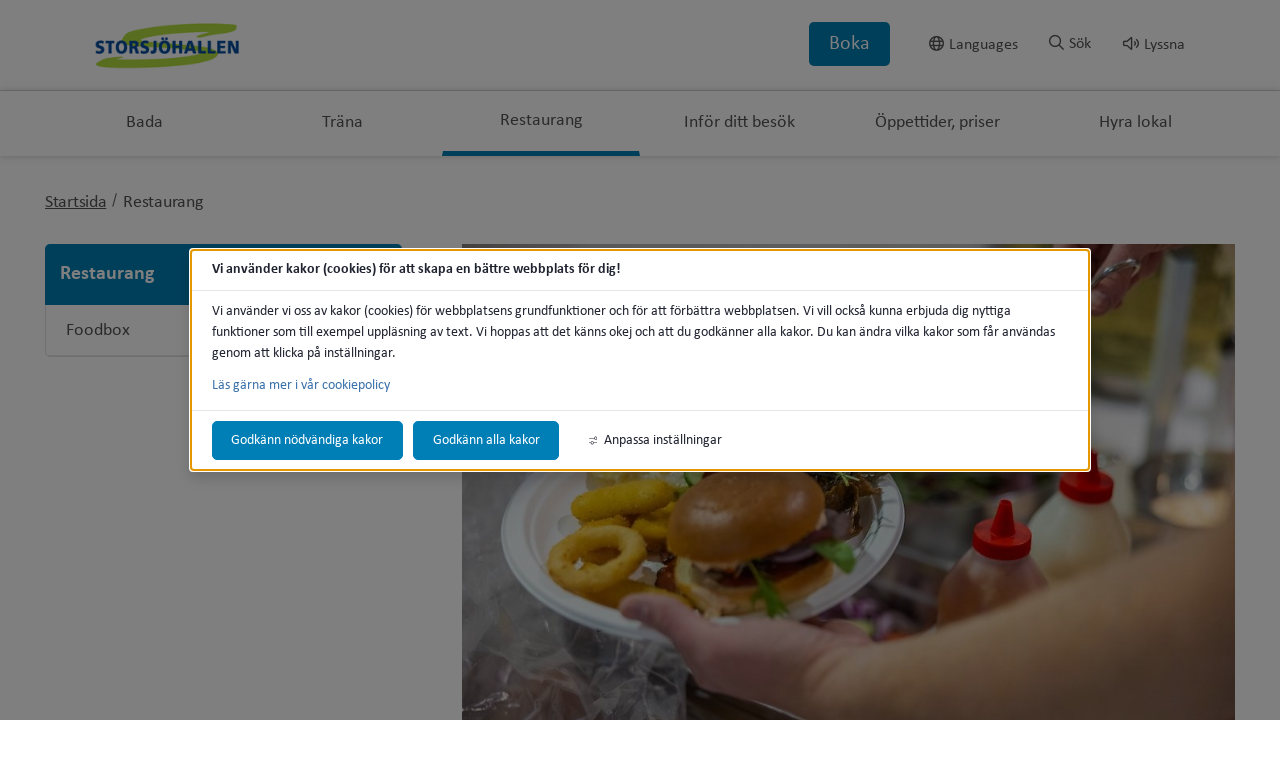

--- FILE ---
content_type: text/html;charset=UTF-8
request_url: https://www.umea.se/web/storsjohallen/restaurang.4.2ebd6da617dd5bf8f74510f.html
body_size: 15581
content:
<!DOCTYPE html>
<html lang="sv" class="sv-no-js sv-template-undersida">
<head>
      <meta charset="UTF-8">
      <script nonce="d3f9e890-f288-11f0-a63a-016c4bc700f0">(function(c){c.add('sv-js');c.remove('sv-no-js');})(document.documentElement.classList)</script>
   <title>Restaurang - Umeå kommun</title>
         <link rel="preload" href="/sitevision/system-resource/87007a797b90a9526e80701474fe1ea15c6cb87eab6670f948e106bea6d026e9/js/jquery.js" as="script">
   <link rel="preload" href="/sitevision/system-resource/87007a797b90a9526e80701474fe1ea15c6cb87eab6670f948e106bea6d026e9/envision/envision.js" as="script">
   <link rel="preload" href="/sitevision/system-resource/87007a797b90a9526e80701474fe1ea15c6cb87eab6670f948e106bea6d026e9/js/utils.js" as="script">
   <link rel="preload" href="/sitevision/system-resource/87007a797b90a9526e80701474fe1ea15c6cb87eab6670f948e106bea6d026e9/js/portlets.js" as="script">
            <meta name="viewport" content="width=device-width, initial-scale=1, minimum-scale=1, shrink-to-fit=no">
         <meta name="dcterms.identifier" content="https://www.umea.se">
   <meta name="dcterms.language" content="sv">
   <meta name="dcterms.format" content="text/html">
   <meta name="dcterms.type" content="text">
               <link rel="stylesheet" type="text/css" href="/2.6fa619ad16f3087d4d517b2c/1766370460743/sitevision-responsive-grids.css">
         <link rel="stylesheet" type="text/css" href="/2.6fa619ad16f3087d4d517b2c/1766370521152/sitevision-spacing.css">
      
      <link rel="stylesheet" type="text/css" href="/2.6fa619ad16f3087d4d517b2c/auto/1768523413911/SiteVision.css">
      <link rel="stylesheet" type="text/css" href="/2.6fa619ad16f3087d4d517b2c/3026/5914/print/SiteVision.css">
   <link rel="stylesheet" type="text/css" href="/sitevision/system-resource/87007a797b90a9526e80701474fe1ea15c6cb87eab6670f948e106bea6d026e9/css/portlets.css">
   <link rel="stylesheet" type="text/css" href="/sitevision/system-resource/87007a797b90a9526e80701474fe1ea15c6cb87eab6670f948e106bea6d026e9/envision/envision.css">

         <link rel="stylesheet" type="text/css" href="/2.6fa619ad16f3087d4d517b2c/91.6fa619ad16f3087d4d517cf0/1766370551198/0/sv-template-asset.css">
                  <link rel="stylesheet" type="text/css" href="/webapp-resource/4.2ebd6da617dd5bf8f74510f/360.614b310a19b49079cff1ad98/1768238842569/webapp-assets.css">
      <link rel="stylesheet" type="text/css" href="/webapp-resource/4.2ebd6da617dd5bf8f74510f/360.6fa619ad16f3087d4d517b39/1583220627035/webapp-assets.css">
         
            <script nonce="d3f9e890-f288-11f0-a63a-016c4bc700f0">!function(t,e){t=t||"docReady",e=e||window;var n=[],o=!1,c=!1;function d(){if(!o){o=!0;for(var t=0;t<n.length;t++)try{n[t].fn.call(window,n[t].ctx)}catch(t){console&&console.error(t)}n=[]}}function a(){"complete"===document.readyState&&d()}e[t]=function(t,e){if("function"!=typeof t)throw new TypeError("callback for docReady(fn) must be a function");o?setTimeout(function(){t(e)},1):(n.push({fn:t,ctx:e}),"complete"===document.readyState?setTimeout(d,1):c||(document.addEventListener?(document.addEventListener("DOMContentLoaded",d,!1),window.addEventListener("load",d,!1)):(document.attachEvent("onreadystatechange",a),window.attachEvent("onload",d)),c=!0))}}("svDocReady",window);</script>
               <script src="/2.6fa619ad16f3087d4d517b2c/91.6fa619ad16f3087d4d517cf0/1766370551176/HEAD/0/sv-template-asset.js"></script>
            

<link href="/images/18.7d7d901172bb372c5d2d29/1614800798270/favicon.ico" rel="shortcut icon" type="image/x-icon">
      <meta name="theme-color" content="#58aac8">
      




<meta name="description"					content='På Storsjöhallens restaurang RE:AL hittar du både mättande måltider och lättare fika.'>
<meta name="keywords"   					content=''>

<!-- Twitter -->
<meta name="twitter:card" 				content="summary_large_image">
<meta name="twitter:title" 				content='Restaurang'>
<meta name="twitter:description" 	content='På Storsjöhallens restaurang RE:AL hittar du både mättande måltider och lättare fika.' >
<meta name="twitter:image" 				content='https://www.umea.se/images/18.5bb2513818e076438675e7e/1710754491439/(2)%20umea-kommun-storsjohallen-bad-1169.jpg'>

<!-- Facebook -->
<meta property="og:title"         content='Restaurang'>
<meta property="og:description"   content='På Storsjöhallens restaurang RE:AL hittar du både mättande måltider och lättare fika.'>
<meta property="og:image"         content='https://www.umea.se/images/18.5bb2513818e076438675e7e/1710754491439/(2)%20umea-kommun-storsjohallen-bad-1169.jpg'>

      <noscript>
	<link rel="stylesheet" type="text/css" href="/webdav/files/System/css/noscript.css">
</noscript>
      <script type="text/javascript">
window.rsConf = {general: {usePost: true}};
</script>
      <script>
let vizzitId = 'vizzit';
   
document.addEventListener('sv-cookie-consent', (e) => {  
   if (e.detail.cookieIdentifiers.includes(vizzitId)) {
      $vizzit.cookie.set();
   }
});
    
</script>
      
<link rel="canonical" href="https://www.storsjohallen.se/sida/storsjohallen/restaurang.4.2ebd6da617dd5bf8f74510f.html">
               <script nonce="d3f9e890-f288-11f0-a63a-016c4bc700f0">
      window.sv = window.sv || {};
      sv.UNSAFE_MAY_CHANGE_AT_ANY_GIVEN_TIME_webAppExternals = {};
      sv.PageContext = {
      pageId: '4.2ebd6da617dd5bf8f74510f',
      siteId: '2.6fa619ad16f3087d4d517b2c',
      userIdentityId: '',
      userIdentityReadTimeout: 0,
      userLocale: 'sv',
      dev: false,
      csrfToken: '',
      html5: true,
      useServerSideEvents: false,
      nodeIsReadOnly: false
      };
   </script>
               <script nonce="d3f9e890-f288-11f0-a63a-016c4bc700f0">!function(){"use strict";var t,n={},e={},i={};function r(t){return n[t]=n[t]||{instances:[],modules:{},bundle:{}},n[t]}document.querySelector("html").classList.add("js");var s={registerBootstrapData:function(t,n,i,r,s){var a,o=e[t];o||(o=e[t]={}),(a=o[i])||(a=o[i]={}),a[n]={subComponents:r,options:s}},registerInitialState:function(t,n){i[t]=n},registerApp:function(n){var e=n.applicationId,i=r(e);if(t){var s={};s[e]=i,s[e].instances=[n],t.start(s)}else i.instances.push(n)},registerModule:function(t){r(t.applicationId).modules[t.path]=t},registerBundle:function(t){r(t.applicationId).bundle=t.bundle},getRegistry:function(){return n},setAppStarter:function(n){t=n},getBootstrapData:function(t){return e[t]},getInitialState:function(t){return i[t]}};window.AppRegistry=s}();</script>
         </head>
<body class=" sv-responsive sv-theme-grundtema-bad env-m-around--0">
<div id="svid10_6fa619ad16f3087d4d517e58" class="sv-layout"><div class="sv-custom-module sv-vizzit-integration-0-0-5 sv-skip-spacer sv-template-portlet
" id="svid12_757c2ac917c96341cb61e2b"><div id="Vizzitintegration"><!-- Vizzit integration --></div><div data-cid="e66cdb9b-fb9f-18d0-0470-9c1ff491b770"><script>
  $vizzit$ = typeof $vizzit$ != "undefined" ? $vizzit$ : {};
  $vizzit$ = {
    keys: $vizzit$.keys || {},
    config: $vizzit$.config || {},
    client: $vizzit$.client || {},
    endpoint: $vizzit$.endpoint || {},
    page: $vizzit$.page || {},
  };
</script>

<script>
  $vizzit$.keys.public = '47WvdPrMxwdpWgu4SrMLg9RfbX9iyWksTMgP33iDqjc=';
  $vizzit$.keys.private = '';
  $vizzit$.config.cookie = true;
  $vizzit$.config.cookie_auto = false;
  $vizzit$.config.tag = true;
  $vizzit$.config.tagman = true;
  $vizzit$.config.username_tag = true;
  $vizzit$.config.anonymize_ip = false;
  $vizzit$.config.ajax = false;
  $vizzit$.config.automatic_login = true;
  $vizzit$.page.id = sv.PageContext.pageId || null;

  $vizzit$.client.plugin = {
    enabled: true,
    sitevision: {
      enabled: true
    }
  };
</script>




<script>
  var inEditMode = false;
  var editingPage = window.parent.document.querySelectorAll("[data-view-type='page']").length;

  if (inEditMode && editingPage)
    $vizzit$.client.plugin.sitevision.edit_mode = true;
</script>




<script src="/webapp-files/4.2ebd6da617dd5bf8f74510f/360.c0155ee182c49336f011c51/1661343329909/vizzit.integration.js"></script>


<script>
  $vizzit$.integration.run();
</script>

</div><script nonce="d3f9e890-f288-11f0-a63a-016c4bc700f0">AppRegistry.registerBootstrapData('12.757c2ac917c96341cb61e2b','e66cdb9b-fb9f-18d0-0470-9c1ff491b770','main',[],undefined);</script><script nonce="d3f9e890-f288-11f0-a63a-016c4bc700f0">AppRegistry.registerInitialState('12.757c2ac917c96341cb61e2b',{"settings":{"enable_vizzit_btn":true,"endpoint":{"integration":""},"custom_integration_endpoint":false,"dsid":"settings","disable_auto_integration":false,"keys":{"private":"","public":"47WvdPrMxwdpWgu4SrMLg9RfbX9iyWksTMgP33iDqjc="},"dstimestamp":1675713331394,"config":{"cookie":true,"automatic_login":true,"cookie_auto":false,"tagman":true,"tag":true,"username_tag":true,"ajax":false,"anonymize_ip":false},"client":{"username":null}},"inEditMode":false,"route":"/"});</script>
<script nonce="d3f9e890-f288-11f0-a63a-016c4bc700f0">AppRegistry.registerApp({applicationId:'vizzit-integration-0.0.5|0.0.5',htmlElementId:'svid12_757c2ac917c96341cb61e2b',route:'/',portletId:'12.757c2ac917c96341cb61e2b',locale:'sv',defaultLocale:'en',webAppId:'vizzit-integration-0.0.5',webAppVersion:'0.0.5',webAppAopId:'360.c0155ee182c49336f011c51',webAppImportTime:'1661343329909',requiredLibs:{},childComponentStateExtractionStrategy:'BY_ID'});</script></div>
<div class="sv-script-portlet sv-portlet sv-template-portlet
" id="svid12_6749c6431748f66265b35"><div id="CSSSkript"><!-- CSS - Skript --></div>  <link rel="stylesheet" id="templateCss" type="text/css" href="/download/18.39959517ddadc65084b70/1768447356464/storsjohallen.css" media="all" property="">
</div>
<div id="svid94_6fa619ad16f3087d4d517cb4"><header class="sv-vertical sv-layout sv-skip-spacer sv-template-layout" id="svid10_6fa619ad16f3087d4d5180a6"><div class="sv-vertical sv-layout sol-hide-xs sol-hide-sm sol-hide-md sv-skip-spacer sv-template-layout" id="svid10_6fa619ad16f3087d4d5180b4"><div class="sv-script-portlet sv-portlet sv-skip-spacer sv-template-portlet
" id="svid12_6fa619ad16f3087d4d518225"><div id="KrismeddelandeSkript"><!-- Krismeddelande - Skript --></div>
<script>
	window.svDocReady(function () {
	  var config = {
	    key: 'solCrisisTimestamp',
	    crisisElemSelector: '.sol-crisis-container'
	  };

	  var crisisElem = $svjq(config.crisisElemSelector);
	  var crisisDate = crisisElem.attr('data-time');

	  var saveTimestamp = function (timestamp) {
	    sessionStorage.setItem(config.key, timestamp);
	  };

	  var readTimestamp = function () {
	    try {
	      return Number(sessionStorage.getItem(config.key));
	    } catch (e) {
	      return 0;
	    }
  };

	  var clearTimeStamp = function () {
	    sessionStorage.removeItem(config.key);
	  };

	  var showMsg = function () {
	    if (crisisDate > readTimestamp()) {
	      clearTimeStamp();
	      crisisElem.show();
	    }
	  };

	  $svjq('.sol-js-close-crisis').click(function () {
	    crisisElem.css('margin-top', '-' + crisisElem.outerHeight() + 'px');
	    saveTimestamp(crisisDate);
	    setTimeout(function () {
	      crisisElem.hide();
	    }, 200);
	  });
	  showMsg();
	});
</script>
</div>
<div class="sv-html-portlet sv-portlet sv-template-portlet
" id="svid12_6fa619ad16f3087d4d518227"><div id="NoScriptmeddelandeHTML"><!-- NoScript meddelande - HTML --></div><noscript>
<div class="sol-crisis-container sol-no-script">
		<div class="sv-grid-main sv-fluid-grid">
			<div class="sv-row sol-md-row">				
				<i class="fa fa-warning"></i>
				<div class="sol-crisis-message">
					<span class="sol-crisis-message-title">JavaScript inaktiverat</span>
					<p class="sol-crisis-message-desc font-normal">Många funktioner på webbplatsen kräver att man har JavaScript aktiverat. Vi kan inte ansvara för användarupplevelsen.</p>
					
				</div>				
			</div>
		</div>		
	</div>
</noscript></div>
</div>
<div class="sv-vertical sv-layout sol-hide-lg sol-hide-xl sv-template-layout" id="svid10_6fa619ad16f3087d4d517ec5"><div class="sv-script-portlet sv-portlet sv-skip-spacer sv-template-portlet
" id="svid12_6fa619ad16f3087d4d518ad4"><div id="KrismeddelandeSkript-0"><!-- Krismeddelande - Skript --></div>
<script>
	window.svDocReady(function () {
	  var config = {
	    key: 'solCrisisTimestamp',
	    crisisElemSelector: '.sol-crisis-container'
	  };

	  var crisisElem = $svjq(config.crisisElemSelector);
	  var crisisDate = crisisElem.attr('data-time');

	  var saveTimestamp = function (timestamp) {
	    sessionStorage.setItem(config.key, timestamp);
	  };

	  var readTimestamp = function () {
	    try {
	      return Number(sessionStorage.getItem(config.key));
	    } catch (e) {
	      return 0;
	    }
  };

	  var clearTimeStamp = function () {
	    sessionStorage.removeItem(config.key);
	  };

	  var showMsg = function () {
	    if (crisisDate > readTimestamp()) {
	      clearTimeStamp();
	      crisisElem.show();
	    }
	  };

	  $svjq('.sol-js-close-crisis').click(function () {
	    crisisElem.css('margin-top', '-' + crisisElem.outerHeight() + 'px');
	    saveTimestamp(crisisDate);
	    setTimeout(function () {
	      crisisElem.hide();
	    }, 200);
	  });
	  showMsg();
	});
</script>
</div>
<div class="sv-html-portlet sv-portlet sv-template-portlet
" id="svid12_6fa619ad16f3087d4d518ad6"><div id="NoScriptmeddelandeHTML-0"><!-- NoScript meddelande - HTML --></div><noscript>
<div class="sol-crisis-container sol-no-script">
		<div class="sv-grid-main sv-fluid-grid">
			<div class="sv-row sol-md-row">				
				<i class="fa fa-warning"></i>
				<div class="sol-crisis-message">
					<span class="sol-crisis-message-title">JavaScript inaktiverat</span>
					<p class="sol-crisis-message-desc font-normal">Många funktioner på webbplatsen kräver att man har JavaScript aktiverat. Vi kan inte ansvara för användarupplevelsen.</p>
					
				</div>				
			</div>
		</div>		
	</div>
</noscript></div>
</div>
<div class="sv-vertical sv-layout sv-template-layout" id="svid10_3062064417f8b79793830de"><div class="sv-vertical sv-layout sv-skip-spacer sv-template-layout" id="svid93_3062064417f8b79793830e2"><div class="sv-vertical sv-layout sol-top sv-skip-spacer sv-template-layout" id="svid10_6fa619ad16f3087d4d5182c3"><div class="sv-fluid-grid sv-grid-main sv-layout sv-skip-spacer sv-template-layout" id="svid10_6fa619ad16f3087d4d518dc3"><div class="sv-script-portlet sv-portlet sv-skip-spacer sv-template-portlet
" id="svid12_6fa619ad16f3087d4d51972b"><div id="ToolmenuSkript"><!-- Tool menu - Skript --></div><a class="sol-top-logo" href=/sida/storsjohallen.4.f60a3e617a56bfaa633143.html title="Startsida" accesskey="1" aria-label="Gå till startsidan"><img alt="Umeå kommun" src=/images/18.f60a3e617a56bfaa63319a/1625057210712/logo_storsjo.png/></a>
<nav class="sol-tool-nav sol-clearfix" aria-label="Verktygsmeny">
	<a class="sol-to-content sol-tool-nav-item" href="#page_content" accesskey="s">Till innehållet</a>
  <ul>
  	        <li class="sol-tool-nav-item">
         <a href="/sida/storsjohallen/system/languages.4.f60a3e617a56bfaa63320c.html">
           <i class="far fa-globe" aria-hidden="true"></i>Languages
         </a>
       </li>
            <li class="sol-tool-nav-item">
      <button id="sol-top-toggle-search" class="sol-js-toggle-search" aria-controls="sol-top-search" aria-expanded="false" accesskey="4"><i class="far fa-search" aria-hidden="true"></i><span>Sök</span></button>
    </li>
    <li class="sol-tool-nav-item">
      <a id="speaklink" accesskey="k">
        <i class="far fa-volume" aria-hidden="true"></i>Lyssna
      </a>
    </li>	
  </ul>
</nav>
<script>

	window.svDocReady(function () {
	// Sök
  $svjq('header .sol-top-search').attr('aria-hidden', 'true');
  $svjq('.sol-js-toggle-search').click(function () {
    var buttonText = $svjq(this).find('span');
    var buttonIcon = $svjq(this).find('i');

    $svjq(buttonText).text($svjq(buttonText).text() === 'Sök' ? 'Stäng sök' : 'Sök');
    $svjq(buttonIcon).toggleClass('fa-times');

    var header = $svjq('header');
    var topSearchElem = header.find('.sol-top-search');
    if (topSearchElem.hasClass('sol-active')) {
      setTimeout(function () {
        topSearchElem.hide();
      }, 200);
    } else {
      topSearchElem.show();
    }
    setTimeout(function () {
      topSearchElem.toggleClass('sol-active').toggleAttr('aria-hidden', 'false', 'true');
      topSearchElem.find('input[type=search]').focus();
    }, 1);
  });

  $svjq('.sol-top-search-close').click(function () {
    var searchButton = document.querySelector('#sol-top-toggle-search');
    searchButton.setAttribute('aria-expanded', 'false');
  });

  // Readspeaker
  $svjq('.sol-js-toggle-readspeaker').click(function () {
    $svjq('.sv-readspeaker_expandingplayer-portlet a').click();
  });
  $svjq('body').on('click', '.rsbtn_closer', function () {
    $svjq('.sol-js-toggle-readspeaker').attr('aria-expanded', 'false');
  });

  // Generiskt
  $svjq('html').click(function () {
    $svjq('.sol-tool-nav .sol-tool-nav-box').fadeOut(200).attr('aria-hidden', 'true');
    $svjq('.sol-tool-nav-item > button').attr('aria-expanded', 'false');
  });
  $svjq('.sol-tool-nav-item').click(function (event) {
    event.stopPropagation();
  });
  $svjq('.sol-tool-nav-item > button').click(function () {
    $svjq(this).toggleAttr('aria-expanded', 'true', 'false');
  });
});
</script>

</div>
<div class="sv-custom-module sv-Actionknapp2 sv-visible-sv-bp-xl sv-visible-sv-bp-lg sv-visible-sv-bp-md sol-hide-xs sol-hide-sm sol-hide-md sol-hide-button sv-template-portlet
" id="svid12_1f75676f19a238051985484b"><div id="Actionknapp"><!-- Actionknapp --></div><div data-cid="d1bcc568-57a2-22fc-5a1f-1cdbc6a8c892"><div class="sol-action-link" data-clickable-element>
  <a href="https://umeabad.goactivebooking.com/" class="sol-action-link--blue"  > 
    Boka
    
  </a>
</div>
</div><script nonce="d3f9e890-f288-11f0-a63a-016c4bc700f0">AppRegistry.registerBootstrapData('12.1f75676f19a238051985484b','d1bcc568-57a2-22fc-5a1f-1cdbc6a8c892','main',[],undefined);</script><script nonce="d3f9e890-f288-11f0-a63a-016c4bc700f0">AppRegistry.registerInitialState('12.1f75676f19a238051985484b',{"text":"Boka","link":{"type":"external","newWindow":false,"value":"https://umeabad.goactivebooking.com/"},"color":"blue","route":"/"});</script>
<script nonce="d3f9e890-f288-11f0-a63a-016c4bc700f0">AppRegistry.registerApp({applicationId:'Actionknapp2|1.0.3',htmlElementId:'svid12_1f75676f19a238051985484b',route:'/',portletId:'12.1f75676f19a238051985484b',locale:'sv',defaultLocale:'en',webAppId:'Actionknapp2',webAppVersion:'1.0.3',webAppAopId:'360.39c63b1d18db769ad77a019a',webAppImportTime:'1709213059584',requiredLibs:{},childComponentStateExtractionStrategy:'BY_ID'});</script></div>
</div>
</div>
</div>
</div>
<div class="sv-vertical sv-layout sv-template-layout" id="svid10_6fa619ad16f3087d4d5183f2"><div class="sv-vertical sv-layout sv-skip-spacer sv-template-layout" id="svid93_3062064417f8b7979383108"><div class="sv-searchform-portlet sv-portlet sv-skip-spacer sv-template-portlet
" id="svid12_6fa619ad16f3087d4d517e2f"><div id="Sokruta"><!-- Sökruta --></div>

                                                                                                             
<script nonce="d3f9e890-f288-11f0-a63a-016c4bc700f0">
svDocReady(function() {
   // Queries server for a suggestion list and shows it below the search field
   $svjq("#search12_6fa619ad16f3087d4d517e2f").svAutoComplete({
      source: "/4.2ebd6da617dd5bf8f74510f/12.6fa619ad16f3087d4d517e2f.json?state=autoComplete",
      minLength: 2,
      delay: 200,
      selectedValueContainerId: "search12_6fa619ad16f3087d4d517e2fselectedState"
   });
   // Backwards compatibility for custom templates
   $svjq("#search12_6fa619ad16f3087d4d517e2f").on('focusin', function() {
      if ($svjq("#search12_6fa619ad16f3087d4d517e2f").val() == "Ange sökord") {
         $svjq("#search12_6fa619ad16f3087d4d517e2f").val("");
         return false;
      }
   });
   // Submit, blocks empty and placeholder queries
   $svjq("#search12_6fa619ad16f3087d4d517e2fbutton").on('click', function() {
      const qry = $svjq("#search12_6fa619ad16f3087d4d517e2f").val();
      if (qry == "" || qry == "Ange sökord") {
         return false;
      }
   });
   // Invokes the search button if user presses the enter key (needed in IE)
   $svjq("#search12_6fa619ad16f3087d4d517e2f").on('keypress', function(e) {
      if (e.which == 13) {
         $svjq("#search12_6fa619ad16f3087d4d517e2fbutton").trigger('focus').trigger('click');
         return false;
      }
   });
});
</script>


   



<div id="sol-top-search" class="sol-top-search">
   <form method="get" action="/sida/storsjohallen/system/sok.4.1d6cfc7318e737fca322f2f.html" class="sol-top-search-field sol-no-margin">
      <div role="search">
         <label for="search12_6fa619ad16f3087d4d517e2f" class="sr-only">Sök på webbplatsen</label>
         <input id="search12_6fa619ad16f3087d4d517e2f"
               type="search"
               name="query"
               value=""
               autocomplete="off"
                                             data-aria-owns="search12_6fa619ad16f3087d4d517e2flistbox"
                  aria-label="Sök på webbplatsen"
                  aria-haspopup="listbox"
                  aria-autocomplete="both"
                              placeholder="Ange sökord"
                     />
                     <button id="search12_6fa619ad16f3087d4d517e2fbutton" type="submit" class="font-normal sv-vamiddle" name="submitButton" value="Sök på webbplatsen">
            <i class="fal fa-search"></i>
            Sök
            </button>
               </div>
         </form>
</div>
</div>
</div>
</div>
<div class="sv-vertical sv-layout sol-bottom sv-template-layout" id="svid10_6fa619ad16f3087d4d518728"><div class="sv-fluid-grid sv-grid-main sv-layout sv-skip-spacer sv-template-layout" id="svid10_6fa619ad16f3087d4d518daf"><div class="sv-jcrmenu-portlet sv-portlet sv-skip-spacer sv-template-portlet
" id="svid12_7d7d901172bb372c5d33f"><div id="Meny"><!-- Meny --></div>                     
                     
         
                  

      <nav class="sol-top-nav" aria-label="Toppmeny">
      <ul>
                  	         
                     
         
         		<li>
                  <a href="/sida/storsjohallen/bada.4.f60a3e617a56bfaa633154.html" title="Bada" class="sol-top-nav-item "  >
                  	Bada
                  </a>
               </li>      
                              	         
                     
         
         		<li>
                  <a href="/sida/storsjohallen/trana.4.f60a3e617a56bfaa63316a.html" title="Träna" class="sol-top-nav-item "  >
                  	Träna
                  </a>
               </li>      
                              	         
                     
         
         		<li>
                  <a href="/sida/storsjohallen/restaurang.4.2ebd6da617dd5bf8f74510f.html" title="Restaurang" class="sol-top-nav-item  sol-active "  aria-current="page"  >
                  	Restaurang
                  </a>
               </li>      
                              	         
                     
         
         		<li>
                  <a href="/sida/storsjohallen/infordittbesok.4.f60a3e617a56bfaa63315f.html" title="Inför ditt besök" class="sol-top-nav-item "  >
                  	Inför ditt besök
                  </a>
               </li>      
                              	         
                     
         
         		<li>
                  <a href="/sida/storsjohallen/oppettiderpriser.4.f60a3e617a56bfaa633180.html" title="Öppettider, priser" class="sol-top-nav-item "  >
                  	Öppettider, priser
                  </a>
               </li>      
                              	         
                     
         
         		<li>
                  <a href="/sida/storsjohallen/hyralokal.4.5a1d85a018cae4e848713443.html" title="Hyra lokal" class="sol-top-nav-item "  >
                  	Hyra lokal
                  </a>
               </li>      
                           </ul>   
      </nav>
   </div>
</div>
</div>
<div class="sv-vertical sv-layout sol-hide-lg sol-hide-xl sol-mobile-header sv-template-layout" id="svid10_56905b6818112a0baae1595"><div class="sv-script-portlet sv-portlet sv-skip-spacer sv-template-portlet
" id="svid12_6749c6431748f66265bbc5"><div id="LogoSkript"><!-- Logo - Skript --></div><div>
   <a href=/sida/storsjohallen.4.f60a3e617a56bfaa633143.html>
      <img class="sol-mobile-logo" src=/images/18.f60a3e617a56bfaa63319a/1625057210712/logo_storsjo.png alt="Logotyp">
   </a>
</div>
</div>
<div class="sv-custom-module sv-Actionknapp2 sv-visible-sv-bp-sm sv-visible-sv-bp-xs sol-hide-button sv-template-portlet
" id="svid12_1f75676f19a23805198547d2"><div id="Actionknapp-0"><!-- Actionknapp --></div><div data-cid="f7ae8b89-2831-b68c-05c7-191edac2a714"><div class="sol-action-link" data-clickable-element>
  <a href="https://umeabad.goactivebooking.com/" class="sol-action-link--blue"  > 
    Boka
    
  </a>
</div>
</div><script nonce="d3f9e890-f288-11f0-a63a-016c4bc700f0">AppRegistry.registerBootstrapData('12.1f75676f19a23805198547d2','f7ae8b89-2831-b68c-05c7-191edac2a714','main',[],undefined);</script><script nonce="d3f9e890-f288-11f0-a63a-016c4bc700f0">AppRegistry.registerInitialState('12.1f75676f19a23805198547d2',{"text":"Boka","link":{"type":"external","newWindow":false,"value":"https://umeabad.goactivebooking.com/"},"color":"blue","route":"/"});</script>
<script nonce="d3f9e890-f288-11f0-a63a-016c4bc700f0">AppRegistry.registerApp({applicationId:'Actionknapp2|1.0.3',htmlElementId:'svid12_1f75676f19a23805198547d2',route:'/',portletId:'12.1f75676f19a23805198547d2',locale:'sv',defaultLocale:'en',webAppId:'Actionknapp2',webAppVersion:'1.0.3',webAppAopId:'360.39c63b1d18db769ad77a019a',webAppImportTime:'1709213059584',requiredLibs:{},childComponentStateExtractionStrategy:'BY_ID'});</script></div>
<div class="sv-custom-module sv-se-soleilit-treeMenu sv-template-portlet
" id="svid12_6fa619ad16f3087d4d517be0"><div id="MobilmenyTradmeny"><!-- Mobilmeny - Trädmeny --></div>
<!-- Generated by WebappUtil.renderApp() -->
<div data-portlet-id="12_6fa619ad16f3087d4d517be0">



<a class="sol-menu-toggle-button " href="?open.12.6fa619ad16f3087d4d517be0=true">
  
  <span class="sol-hamburger ">
    <span class="sol-hamburger__top"></span>
    <span class="sol-hamburger__middle"></span>
    <span class="sol-hamburger__bottom"></span>
  </span>
  
  Meny
</a>


</div>
<script>
  function renderApp12_6fa619ad16f3087d4d517be0() {
    Soleil.webapps['TreeMenu'].render('TreeMenu', '[data-portlet-id="12_6fa619ad16f3087d4d517be0"]', {"items":[{"level":1,"id":"4.f60a3e617a56bfaa633154","displayName":"Bada","uri":"/sida/storsjohallen/bada.4.f60a3e617a56bfaa633154.html","hasChildren":true,"isCurrent":false,"isExpanded":false,"nodeType":"sv:page","children":[]},{"level":1,"id":"4.f60a3e617a56bfaa63316a","displayName":"Träna","uri":"/sida/storsjohallen/trana.4.f60a3e617a56bfaa63316a.html","hasChildren":true,"isCurrent":false,"isExpanded":false,"nodeType":"sv:page","children":[]},{"level":1,"id":"4.2ebd6da617dd5bf8f74510f","displayName":"Restaurang","uri":"/sida/storsjohallen/restaurang.4.2ebd6da617dd5bf8f74510f.html","hasChildren":true,"isCurrent":true,"isExpanded":true,"nodeType":"sv:page","children":[{"level":2,"id":"4.4d5f39c2194aabdf2c9319c4","displayName":"Foodbox","uri":"/sida/storsjohallen/restaurang/foodbox.4.4d5f39c2194aabdf2c9319c4.html","hasChildren":false,"isCurrent":false,"isExpanded":false,"nodeType":"sv:page"}]},{"level":1,"id":"4.f60a3e617a56bfaa63315f","displayName":"Inför ditt besök","uri":"/sida/storsjohallen/infordittbesok.4.f60a3e617a56bfaa63315f.html","hasChildren":true,"isCurrent":false,"isExpanded":false,"nodeType":"sv:page","children":[]},{"level":1,"id":"4.f60a3e617a56bfaa633180","displayName":"Öppettider, priser","uri":"/sida/storsjohallen/oppettiderpriser.4.f60a3e617a56bfaa633180.html","hasChildren":false,"isCurrent":false,"isExpanded":false,"nodeType":"sv:page"},{"level":1,"id":"4.5a1d85a018cae4e848713443","displayName":"Hyra lokal","uri":"/sida/storsjohallen/hyralokal.4.5a1d85a018cae4e848713443.html","hasChildren":true,"isCurrent":false,"isExpanded":false,"nodeType":"sv:page","children":[]}],"label":"Mobilmeny","isExpandable":true,"excludeSelector":"","routes":{"items":"/appresource/4.2ebd6da617dd5bf8f74510f/12.6fa619ad16f3087d4d517be0/items"},"icons":{"minimized":"","expanded":""},"buttonTexts":{"minimized":"Meny","expanded":"Stäng"},"currentPortletId":"12.6fa619ad16f3087d4d517be0","isOpen":false,"isOffline":false});
  }  
</script>
<script src="/webapp-files/se.soleilit.treeMenu/2.0.5/client/index.js?1583220627035" async  onload="renderApp12_6fa619ad16f3087d4d517be0();"></script>

<script nonce="d3f9e890-f288-11f0-a63a-016c4bc700f0">AppRegistry.registerApp({applicationId:'se.soleilit.treeMenu|2.0.5',htmlElementId:'svid12_6fa619ad16f3087d4d517be0',route:'/',portletId:'12.6fa619ad16f3087d4d517be0',locale:'sv',defaultLocale:'en',webAppId:'se.soleilit.treeMenu',webAppVersion:'2.0.5',webAppAopId:'360.6fa619ad16f3087d4d517b39',webAppImportTime:'1583220627035',requiredLibs:{},childComponentStateExtractionStrategy:'BY_PARENT_PROPERTY'});</script></div>
</div>
</header>
<div class="sv-vertical sv-layout sol-hide-lg sol-hide-xl sol-mobile-header sv-template-layout" id="svid10_56905b6818112a0baae1596"></div>
<div class="sv-vertical sv-layout sv-template-layout c10230"  id="svid10_6fa619ad16f3087d4d5180a5"><div id="svid94_6fa619ad16f3087d4d517d9d"><div class="sv-fluid-grid sv-grid-main sv-layout sv-skip-spacer sv-template-layout" id="svid10_6fa619ad16f3087d4d518783"><div class="sv-layout sv-skip-spacer sv-template-portlet
" id="svid30_6fa619ad16f3087d4d518669"><div id="Brodsmulor"><!-- Brödsmulor --></div><div class="sv-vertical sv-layout sol-breadcrumbs-wrapper sv-skip-spacer sv-template-layout" id="svid10_6fa619ad16f3087d4d519915"><div class="sv-script-portlet sv-portlet sv-skip-spacer sv-template-portlet
" id="svid12_6fa619ad16f3087d4d5192a7"><div id="BreadcrumbsSkript"><!-- Breadcrumbs - Skript --></div><nav aria-label="Brödsmulor">  
  <ol class="sol-breadcrumbs sol-ul">
          <li>
                	           	<a href="/sida/storsjohallen.4.f60a3e617a56bfaa633143.html" class="sol-breadcrumbs__link" title="Startsida">Startsida</a>
                        </li>
          <li>
                  <a href="/sida/storsjohallen/restaurang.4.2ebd6da617dd5bf8f74510f.html"
            title="Restaurang" 
            class="sol-breadcrumbs__link  sol-breadcrumbs__link--active "
             aria-current="page" >
            Restaurang
          </a>	
              </li>
      </ol>
</nav>
</div>
</div>
<div class="sv-html-portlet sv-portlet sv-template-portlet
" id="svid12_6fa619ad16f3087d4d51973d"><div id="AnkareinnehallHTML"><!-- Ankare innehåll - HTML --></div><div id="page_content">
   
</div></div>
</div>
<div class="sv-vertical sv-layout sol-section sol-subpage-wrapper sv-template-layout" id="svid10_6fa619ad16f3087d4d51920e"><div class="sv-vertical sv-layout sol-left sv-skip-spacer sv-template-layout" id="svid10_6fa619ad16f3087d4d51989d"><div class="sv-custom-module sv-se-soleilit-treeMenu sv-hide-sv-bp-991 sv-skip-spacer sv-template-portlet
" id="svid12_6fa619ad16f3087d4d51997b"><div id="UndermenyTradmeny"><!-- Undermeny - Trädmeny --></div>
<!-- Generated by WebappUtil.renderApp() -->
<div data-portlet-id="12_6fa619ad16f3087d4d51997b">



<nav class="sol-menu sol-menu--noscript" aria-label="Undermeny">
  
  <div class="sol-menu__root-name">
    <a href="/sida/storsjohallen/restaurang.4.2ebd6da617dd5bf8f74510f.html">
      Restaurang</a>
  </div>
  
  <ul>
    
<li data-menu-level="1" data-id="4.4d5f39c2194aabdf2c9319c4" data-is-current="false" class="sol-menu-item">
  <a href="/sida/storsjohallen/restaurang/foodbox.4.4d5f39c2194aabdf2c9319c4.html">
    <span>
      Foodbox</span>
  </a>
  
</li>

  </ul>
</nav>

</div>
<script>
  function renderApp12_6fa619ad16f3087d4d51997b() {
    Soleil.webapps['TreeMenu'].render('TreeMenu', '[data-portlet-id="12_6fa619ad16f3087d4d51997b"]', {"items":[{"level":1,"id":"4.4d5f39c2194aabdf2c9319c4","displayName":"Foodbox","uri":"/sida/storsjohallen/restaurang/foodbox.4.4d5f39c2194aabdf2c9319c4.html","hasChildren":false,"isCurrent":false,"isExpanded":false,"nodeType":"sv:page"}],"rootPage":{"displayName":"Restaurang","uri":"/sida/storsjohallen/restaurang.4.2ebd6da617dd5bf8f74510f.html"},"label":"Undermeny","isExpandable":false,"excludeSelector":"","routes":{"items":"/appresource/4.2ebd6da617dd5bf8f74510f/12.6fa619ad16f3087d4d51997b/items"},"icons":{"minimized":"","expanded":""},"buttonTexts":{"minimized":"","expanded":""},"currentPortletId":"12.6fa619ad16f3087d4d51997b","isOpen":false,"isOffline":false});
  }  
</script>
<script src="/webapp-files/se.soleilit.treeMenu/2.0.5/client/index.js?1583220627035" async  onload="renderApp12_6fa619ad16f3087d4d51997b();"></script>

<script nonce="d3f9e890-f288-11f0-a63a-016c4bc700f0">AppRegistry.registerApp({applicationId:'se.soleilit.treeMenu|2.0.5',htmlElementId:'svid12_6fa619ad16f3087d4d51997b',route:'/',portletId:'12.6fa619ad16f3087d4d51997b',locale:'sv',defaultLocale:'en',webAppId:'se.soleilit.treeMenu',webAppVersion:'2.0.5',webAppAopId:'360.6fa619ad16f3087d4d517b39',webAppImportTime:'1583220627035',requiredLibs:{},childComponentStateExtractionStrategy:'BY_PARENT_PROPERTY'});</script></div>
</div>
<main class="sv-vertical sv-layout sol-right sv-template-layout" id="svid10_6fa619ad16f3087d4d519882"><div id="svid94_6fa619ad16f3087d4d5180ed"><div class="sv-vertical sv-layout sv-skip-spacer sv-template-layout" id="svid10_6fa619ad16f3087d4d5187db"><div id="svid94_2ebd6da617dd5bf8f745116" class="pagecontent sv-layout"><div id="Mitten"><!-- Mitten --></div><div class="sv-image-portlet sv-portlet sv-skip-spacer" id="svid12_30a0b27c18c13d4542519ab"><div id="Bild"><!-- Bild --></div><img alt="Buffetallrik *Storsjöhallen" loading="lazy" class="sv-noborder c10236"  width="960" height="640" srcset="/images/18.5bb2513818e076438675e7e/1710754491439/x160p/(2)%20umea-kommun-storsjohallen-bad-1169.jpg 160w, /images/18.5bb2513818e076438675e7e/1710754491439/x320p/(2)%20umea-kommun-storsjohallen-bad-1169.jpg 320w, /images/18.5bb2513818e076438675e7e/1710754491439/x480p/(2)%20umea-kommun-storsjohallen-bad-1169.jpg 480w, /images/18.5bb2513818e076438675e7e/1710754491439/x640p/(2)%20umea-kommun-storsjohallen-bad-1169.jpg 640w, /images/18.5bb2513818e076438675e7e/1710754491439/x800p/(2)%20umea-kommun-storsjohallen-bad-1169.jpg 800w, /images/18.5bb2513818e076438675e7e/1710754491439/(2)%20umea-kommun-storsjohallen-bad-1169.jpg 960w" sizes="100vw" src="/images/18.5bb2513818e076438675e7e/1710754491439/(2)%20umea-kommun-storsjohallen-bad-1169.jpg"></div>
<div class="sv-text-portlet sv-use-margins" id="svid12_2ebd6da617dd5bf8f745118"><div id="Rubrik"><!-- Rubrik --></div><div class="sv-text-portlet-content"><h1 class="font-heading-1" id="h-Restaurang">Restaurang</h1></div></div>
<div class="sv-text-portlet sv-use-margins" id="svid12_2ebd6da617dd5bf8f745119"><div id="Innehall"><!-- Innehåll --></div><div class="sv-text-portlet-content"><p class="font-normal">På Storsjöhallens restaurang RE:AL hittar du både mättande måltider och lättare fika.</p></div></div>
<div class="sv-text-portlet sv-use-margins" id="svid12_2ebd6da617dd5bf8f746101"><div id="Oppettider"><!-- Öppettider --></div><div class="sv-text-portlet-content"><h2 class="font-heading-2" id="h-Oppettider">Öppettider</h2></div></div>
<div class="sv-linked-portlet sv-text-portlet sv-use-margins" id="svid12_2ebd6da617dd5bf8f746102"><div id="OppettiderLankadmodul"><!-- Öppettider, Länkad modul --></div><div class="sv-text-portlet-content"><p class="font-normal"><strong>Ordinarie öppettider</strong></p><p class="font-normal">Måndag–fredag: 10.00–18.00 (kaféet stänger 21.00)<br>Lördag–söndag: 11.00–16.00</p></div></div>
<div class="sv-text-portlet sv-use-margins" id="svid12_2ebd6da617dd5bf8f7460ff"><div id="Avhamtning"><!-- Avhämtning --></div><div class="sv-text-portlet-content"><p class="font-normal">Vi har också mat för avhämtning. Ring oss på <a href="tel:070-6334944">070-633 49 44</a>.</p><h2 class="font-heading-2" id="h-Meny">Meny</h2></div></div>
<div class="sv-text-portlet sv-use-margins" id="svid12_46bb80b2185e1aab56c63481"><div id="Lattaremaltiderfikasnacksochdryck"><!-- Lättare måltider, fika, snacks och dryck --></div><div class="sv-vertical sv-layout sol-collapsible sv-skip-spacer"><div class="sv-script-portlet sv-portlet sv-skip-spacer"><h2>
  <button class="sol-js-toggle-collapse sol-collapsible__header__text sol-collapsible__header" aria-expanded="false">
	  Lättare måltider, fika, snacks och dryck
    <i class="sol-collapsible__header__icon" aria-hidden="true"></i>
  </button>
</h2>

<script>
/* globals SolUtils */
window.svDocReady(function () {
  var config = {
    headerSelector: '#svid12_46bb80b2185e1aab56c63481 .sol-js-toggle-collapse',
    contentSelector: '#svid12_46bb80b2185e1aab56c63481 .sv-decoration-content:first',
    activeClass: 'sol-collapsible__header--active',
    time: 200
  };
  SolUtils.collapseElement(config);
});
</script>
</div>
<div class="sv-vertical sv-layout"><div class="sv-vertical sv-layout sv-skip-spacer sv-decoration-content"><div class="sv-text-portlet-content"><h3 class="font-heading-3" id="h-Sallad">Sallad</h3><p class="font-normal">Välj mellan kyckling, räkor och halloumi. Inklusive valfri 33 cl dryck.<br>115 kr</p><h3 class="font-heading-3" id="h-Baguette">Baguette</h3><p class="font-normal">Välj mellan kyckling och räkor.<br>49 kr</p><h3 class="font-heading-3" id="h-Toast">Toast</h3><p class="font-normal">Vegetarisk: ljus toast, mozzarella, pesto och ost.<br>Skinka: ljus toast, Västerbottensost, skinka och ost.<br>Serveras med varma chips och valfri Festis eller 33 cl dryck.<br>79 kr</p><h3 class="font-heading-3" id="h-Chilicheesemozzarellasticks">Chili cheese/mozzarella sticks</h3><p class="font-normal">Halv (4 st) 24 kr. Hel (6 st) 34 kr.</p><h3 class="font-heading-3" id="h-Varmachips">Varma chips</h3><p class="font-normal">Halv 25 kr. Hel 35 kr.</p><h3 class="font-heading-3" id="h-Fika">Fika</h3><p class="font-normal">Välj bland dagens fikabröd.<br>15–49 kr</p><h3 class="font-heading-3" id="h-Dryck">Dryck</h3><p class="font-normal">Läsk 33 cl: 17 kr<br>Läsk 50 cl: 25 kr<br>Festis: 12 kr<br>Juice: 25 kr<br>Kaffe (cappuccino, caffè latte med flera): 27 kr<br>Te: 20 kr</p></div></div>
</div>
</div>
</div>
<div class="sv-text-portlet sv-use-margins" id="svid12_46bb80b2185e1aab56c634bf"><div id="Burgare"><!-- Burgare --></div><div class="sv-vertical sv-layout sol-collapsible sv-skip-spacer"><div class="sv-script-portlet sv-portlet sv-skip-spacer"><h2>
  <button class="sol-js-toggle-collapse sol-collapsible__header__text sol-collapsible__header" aria-expanded="false">
	  Burgare
    <i class="sol-collapsible__header__icon" aria-hidden="true"></i>
  </button>
</h2>

<script>
/* globals SolUtils */
window.svDocReady(function () {
  var config = {
    headerSelector: '#svid12_46bb80b2185e1aab56c634bf .sol-js-toggle-collapse',
    contentSelector: '#svid12_46bb80b2185e1aab56c634bf .sv-decoration-content:first',
    activeClass: 'sol-collapsible__header--active',
    time: 200
  };
  SolUtils.collapseElement(config);
});
</script>
</div>
<div class="sv-vertical sv-layout"><div class="sv-vertical sv-layout sv-skip-spacer sv-decoration-content"><div class="sv-text-portlet-content"><p class="font-normal">Alla priser är inklusive dryck samt pommes frites eller sidosallad med dressing.</p><h3 class="font-heading-3" id="h-Hamburgare">Hamburgare</h3><p class="font-normal">Burgare av nötkött med bröd, ost, hemgjord dressing, sallad, tomat och rödlök.<br>Halv (45 g) 69 kr. Hel (90 g) 99 kr. XL (180 g) 115 kr.</p><h3 class="font-heading-3" id="h-Bacon">Bacon</h3><p class="font-normal">Burgare av nötkött med bröd, hickoryrökt bacon, ost, hemgjord dressing, sallad, tomat och rödlök.<br>Halv (45 g) 79 kr. Hel (90 g) 109 kr. XL (180 g) 125 kr.<br></p><h3 class="font-heading-3" id="h-Devil">Devil</h3><p class="font-normal">Burgare av nötkött med bröd, ost, sallad, hemgjord dressing, srirachasås, pepperonikorv, jelapeños, tomat och rödlök.<br>Halv (45 g) 79 kr. Hel (90 g) 109 kr. XL (180 g) 125 kr.<br></p><h3 class="font-heading-3" id="h-Halloumivego">Halloumi/vego</h3><p class="font-normal">Halloumi eller vegansk burgare med bröd, guacamole, sallad, tomat och rödlök.<br>Hel 109 kr. XL 125 kr.</p><h3 class="font-heading-3" id="h-Kycklingburgare">Kycklingburgare</h3><p class="font-normal">Friterad och panerad kycklingburgare med bröd, chili aioli, sallad, tomat och rödlök.<br>Hel 99 kr. XL 115 kr.</p><h3 class="font-heading-3" id="h-Parisermal">Parisermål</h3><p class="font-normal">Korv med bröd och bostongurka.<br>Hel (100 g) 99 kr. XL (200 g) 115 kr.</p></div></div>
</div>
</div>
</div>
<div class="sv-text-portlet sv-use-margins" id="svid12_46bb80b2185e1aab56c644ad"><div id="Klassiker"><!-- Klassiker --></div><div class="sv-vertical sv-layout sol-collapsible sv-skip-spacer"><div class="sv-script-portlet sv-portlet sv-skip-spacer"><h2>
  <button class="sol-js-toggle-collapse sol-collapsible__header__text sol-collapsible__header" aria-expanded="false">
	  Klassiker
    <i class="sol-collapsible__header__icon" aria-hidden="true"></i>
  </button>
</h2>

<script>
/* globals SolUtils */
window.svDocReady(function () {
  var config = {
    headerSelector: '#svid12_46bb80b2185e1aab56c644ad .sol-js-toggle-collapse',
    contentSelector: '#svid12_46bb80b2185e1aab56c644ad .sv-decoration-content:first',
    activeClass: 'sol-collapsible__header--active',
    time: 200
  };
  SolUtils.collapseElement(config);
});
</script>
</div>
<div class="sv-vertical sv-layout"><div class="sv-vertical sv-layout sv-skip-spacer sv-decoration-content"><div class="sv-text-portlet-content"><p class="font-normal">Inklusive 33 cl dryck.</p><h3 class="font-heading-3" id="h-Pannkaka">Pannkaka</h3><p class="font-normal">Pannkaka med sylt och grädde/glass.<br>Halv (3 st) 69 kr. Hel (6 st) 99 kr.</p><h3 class="font-heading-3" id="h-Kottbullar">Köttbullar</h3><p class="font-normal">Köttbullar med mos och sallad.<br>Halv (6 st) 69 kr. Hel (12 st) 99 kr.</p><h3 class="font-heading-3" id="h-Nuggets">Nuggets</h3><p class="font-normal">Kycklingnuggets med pommes frites, dipp och sallad.<br>Halv (4 st) 69 kr. Hel (8 st) 99 kr.</p><h3 class="font-heading-3" id="h-Korv">Korv</h3><p class="font-normal">Korv med mos eller pommes frites samt sallad.<br>Halv (1 st) 69 kr. Hel (2 st) 99 kr.</p><h3 class="font-heading-3" id="h-Varmkorvmedbrod">Varmkorv med bröd</h3><p class="font-normal">17 kr</p></div></div>
</div>
</div>
</div>
<div class="sv-text-portlet sv-use-margins" id="svid12_46bb80b2185e1aab56c64448"><div id="Tallrikar"><!-- Tallrikar --></div><div class="sv-vertical sv-layout sol-collapsible sv-skip-spacer"><div class="sv-script-portlet sv-portlet sv-skip-spacer"><h2>
  <button class="sol-js-toggle-collapse sol-collapsible__header__text sol-collapsible__header" aria-expanded="false">
	  Tallrikar
    <i class="sol-collapsible__header__icon" aria-hidden="true"></i>
  </button>
</h2>

<script>
/* globals SolUtils */
window.svDocReady(function () {
  var config = {
    headerSelector: '#svid12_46bb80b2185e1aab56c64448 .sol-js-toggle-collapse',
    contentSelector: '#svid12_46bb80b2185e1aab56c64448 .sv-decoration-content:first',
    activeClass: 'sol-collapsible__header--active',
    time: 200
  };
  SolUtils.collapseElement(config);
});
</script>
</div>
<div class="sv-vertical sv-layout"><div class="sv-vertical sv-layout sv-skip-spacer sv-decoration-content"><div class="sv-text-portlet-content"><p class="font-normal">Inklusive 33 cl dryck.</p><h3 class="font-heading-3" id="h-Kebab">Kebab</h3><p class="font-normal">Kebabkött, kebabsås, vitlökssås, pommes frites, sallad, rödlök, tomat, gurka och feferoni.<br>Halv 79 kr. Hel 109 kr.</p><h3 class="font-heading-3" id="h-Kyckling">Kyckling</h3><p class="font-normal">Chilikyckling, kebabsås, vitlökssås, pommes frites, sallad, rödlök, tomat, gurka och feferoni.<br>Halv 79 kr. Hel 109 kr.</p><h3 class="font-heading-3" id="h-Falafel">Falafel</h3><p class="font-normal">Falafel, kebabsås, vitlöksdressing, pommes frites, sallad, rödlök, tomat, gurka och feferoni.<br>Halv 69 kr. Hel 99 kr.</p><h3 class="font-heading-3" id="h-Pommesfrites">Pommes frites</h3><p class="font-normal">Pommes frites med hemgjord dressing.<br>Halv 49 kr. Hel 79kr.</p></div></div>
</div>
</div>
</div>
</div><div class="sv-vertical sv-layout sv-visible-sv-bp-400-mobil sv-skip-spacer sv-template-layout" id="svid10_7811aed19029012e8293009"><div class="sv-jcrmenu-portlet sv-portlet sv-visible-sv-bp-400-mobil sv-skip-spacer sv-template-portlet
" id="svid12_7811aed19029012e829300b"><div id="Andrasidor"><!-- Andra sidor --></div><div class="sv-vertical sv-layout sv-skip-spacer sv-template-layout c10231" ></div>
<div class="sv-vertical sv-layout sol-box-decoration sv-template-layout"><div class="sv-script-portlet sv-portlet sv-skip-spacer sv-template-portlet
"><h2 class="sol-box-decoration-header">
  Andra sidor
</h2></div>
<div class="sv-vertical sv-layout sv-template-layout"><div class="sv-vertical sv-layout sv-skip-spacer sv-decoration-content sv-template-layout">                  
         
                     
      
                        
      <ul class="sv-defaultlist">
                           
                           
               
                                       <li class="env-d--inline">
                        <a href="/sida/storsjohallen/restaurang/foodbox.4.4d5f39c2194aabdf2c9319c4.html" class="font-normal c10235" >Foodbox</a></li>
                     </ul>
   </div>
</div>
</div>
</div>
</div>
</div>
</div><div class="sv-layout sv-skip-spacer sv-template-portlet
" id="svid30_6fa619ad16f3087d4d518eaa"><div id="Relateradinformation"><!-- Relaterad information --></div><div class="sv-script-portlet sv-portlet sv-skip-spacer sv-template-portlet
" id="svid12_6fa619ad16f3087d4d518e6e"><div id="AvdelareSkript"><!-- Avdelare - Skript --></div></div>
<div class="sv-layout sv-template-portlet
" id="svid30_6fa619ad16f3087d4d518e9b"><div id="Relateradelankar"><!-- Relaterade länkar --></div><div class="sv-script-portlet sv-portlet sv-skip-spacer sv-template-portlet
" id="svid12_6fa619ad16f3087d4d518e76"><div id="RelateradelankarSkript"><!-- Relaterade länkar - Skript --></div></div>
</div>
<div class="sv-layout sv-template-portlet
" id="svid30_6fa619ad16f3087d4d518eb5"><div id="Relateradedokument"><!-- Relaterade dokument --></div><div class="sv-script-portlet sv-portlet sv-skip-spacer sv-template-portlet
" id="svid12_6fa619ad16f3087d4d518e6f"><div id="RelateradedokumentSkript"><!-- Relaterade dokument - Skript --></div></div>
</div>
<div class="sv-layout sv-template-portlet
" id="svid30_6fa619ad16f3087d4d518dfa"><div id="Kontakter"><!-- Kontakter --></div><div class="sv-script-portlet sv-portlet sv-skip-spacer sv-template-portlet
" id="svid12_6fa619ad16f3087d4d519a89"><div id="KontakterSkript"><!-- Kontakter - Skript --></div>

</div>
</div>
</div>
<div class="sv-script-portlet sv-portlet sv-template-portlet
" id="svid12_4d369b7417d747dce551735"><div id="RelateradenyheterSkript"><!-- Relaterade nyheter - Skript --></div></div>
<div class="sv-layout sv-template-portlet
" id="svid30_250f9659174ae4b979419ef"><div id="Datumlyssnadela"><!-- Datum, lyssna, dela --></div><div class="sv-script-portlet sv-portlet sv-skip-spacer sv-template-portlet
" id="svid12_27a2de8b172da059ace2a5e"><div id="UndersidaToolbarSkript"><!-- Undersida Toolbar - Skript --></div><div class="sol-toolbar">
			<span class="sol-toolbar-item"><i class="far fa-calendar-alt"></i>Sidan uppdaterades <time>2025-09-17</time></span>
  
  <div class="sol-toolbar-item">
      <button class="sol-js-show-box sol-toolbar-item" aria-expanded="false" aria-controls="sol-toolbar-box__share"><i class="fas fa-share-alt" aria-hidden="true"></i>Dela</button>
      <div id="sol-toolbar-box__share" class="sol-toolbar-box sol-hidden sol-toolbar-box-share" aria-hidden="true">
        <a href="http://www.facebook.com/sharer.php?u=https%3A%2F%2Fwww.umea.se%2Fsida%2Fstorsjohallen%2Frestaurang.4.2ebd6da617dd5bf8f74510f.html" rel="external" title="Facebook" class="sol-btn-round">
          <i class="fab fa-facebook-f" aria-hidden="true"></i>
          <span class="sr-only">Facebook</span>
        </a>
        <a href="http://twitter.com/intent/tweet?text=https%3A%2F%2Fwww.umea.se%2Fsida%2Fstorsjohallen%2Frestaurang.4.2ebd6da617dd5bf8f74510f.html%20(via%20Ume%C3%A5%20kommun)" rel="external" title="Twitter" class="sol-btn-round">
          <i class="fab fa-twitter" aria-hidden="true"></i>
          <span class="sr-only">Twitter</span>
        </a>
        <a href="http://www.linkedin.com/shareArticle?mini=true&amp;url=https%3A%2F%2Fwww.umea.se%2Fsida%2Fstorsjohallen%2Frestaurang.4.2ebd6da617dd5bf8f74510f.html"  rel="external" title="LinkedIn" class="sol-btn-round">
          <i class="fab fa-linkedin" aria-hidden="true"></i>
          <span class="sr-only">LinkedIn</span>
        </a>
        <a href="mailto:?body=https%3A%2F%2Fwww.umea.se%2Fsida%2Fstorsjohallen%2Frestaurang.4.2ebd6da617dd5bf8f74510f.html%20(via%20Ume%C3%A5%20kommun)&amp;subject=Restaurang" title="Mail" class="sol-btn-round">
          <i class="fal fa-envelope" aria-hidden="true"></i>
          <span class="sr-only">Mail</span>
        </a>
        <button class="sol-js-close-box sol-close" aria-controls="sol-toolbar-box__share"><i class="fal fa-times" aria-hidden="true"></i><span class="sr-only">Stäng dela</span></button>
      </div>
  </div>

  </div>

<script>
  window.svDocReady(function() {
    // Boxar
    var toggleBox = function (box) {
      box.fadeToggle(200).toggleAttr('aria-hidden', 'false', 'true');
    };

    $svjq('.sol-js-show-box').click(function (event) {
      event.stopPropagation();
      event.stopImmediatePropagation();
      var item = $svjq(this).parents('.sol-toolbar-item');
      toggleBox(item.find('.sol-toolbar-box'));
    });
    $svjq('.sol-js-close-box').click(function () {
      var item = $svjq(this).parents('.sol-toolbar-item');
      toggleBox(item.find('.sol-toolbar-box'));
      item.find('> button').toggleAttr('aria-expanded', 'true', 'false');
    });
  });
</script>
</div>
</div>
</main>
</div>
</div>
<div class="sv-vertical sv-layout sol-related-news-top sv-template-layout" id="svid10_4d369b7417d747dce551733"><div class="sv-fluid-grid sv-grid-main sv-layout sv-skip-spacer sv-template-layout" id="svid10_4d369b7417d747dce551734"></div>
</div>
</div></div>
<footer class="sv-vertical sv-layout sol-new-footer sv-template-layout" id="svid10_6fa619ad16f3087d4d5180ba"><div class="sv-vertical sv-layout sol-bottom sv-skip-spacer sv-template-layout" id="svid10_6fa619ad16f3087d4d5187e7"><div class="sv-fluid-grid sv-grid-main sv-layout sv-skip-spacer sv-template-layout" id="svid10_6fa619ad16f3087d4d518df7"><div class="sv-row sv-layout sol-row sv-skip-spacer sv-template-layout" id="svid10_63e7f8f819b43e23b498836"><div class="sv-layout sol-col-md-4 sv-skip-spacer sv-column-3 sv-template-layout" id="svid10_63e7f8f819b43e23b498837"><div class="sv-script-portlet sv-portlet sv-skip-spacer sv-template-portlet
" id="svid12_63e7f8f819b43e23b498838"><div id="KontaktSkript"><!-- Kontakt - Skript --></div><h1 class="font-footer-header">Kontakt</h1>
    <div class="sol-footer-contact-item sol-footer-contact-item--info">
      <div class="sv-use-margins"><div id="sv-toolbar-svid12_f60a3e617a56bfaa6331be" class="sv-portlet-toolbar font-normal">  </div>  <div class="sv-clear-both"></div>  <div class="sv-text-portlet-content"></div></div>
    </div>
  <address class="sol-footer-contact">
      <div class="sol-footer-contact-item">
      <i class="fas fa-home" aria-hidden="true"></i><span class="sr-only">Postadress</span>
      <div class="sv-use-margins"><div id="sv-toolbar-svid12_f60a3e617a56bfaa6331bb" class="sv-portlet-toolbar">  </div>  <div class="sv-clear-both"></div>  <div class="sv-text-portlet-content"><p class="font-normal">Solbackavägen 18<br>913 34 Holmsund</p></div></div>
    </div>
        <div class="sol-footer-contact-item">
      <i class="fas fa-phone fa-flip-horizontal" aria-hidden="true"></i><span class="sr-only">Ring</span>
      <a href="tel:090163544">
        090-16 35 44
      </a>
          </div>
        <div class="sol-footer-contact-item">
      <i class="fas fa-envelope" aria-hidden="true"></i><span class="sr-only">Skicka e-post</span>
      <a href="mailto:storsjohallen@umea.se">
        storsjohallen@umea.se
      </a>
    </div>
        <div class="sol-footer-contact-item">
      <i class="fas fa-question-circle" aria-hidden="true"></i>
      <div class="sv-use-margins"><div id="sv-toolbar-svid12_f60a3e617a56bfaa6331b3" class="sv-portlet-toolbar">  </div>  <div class="sv-clear-both"></div>  <div class="sv-text-portlet-content"><p class="font-normal"><a href="/ovrigt/omwebbplatsen/tillganglighetsredogorelse/tillganglighetsredogorelseovrigwebb.4.4b0df14518498115f8e664.html" rel="external">Tillgänglighetsredogörelse<img alt="" src="/sitevision/util/images/newwindow.gif"  class="sv-linkicon c10228"><span class="env-assistive-text"> Öppnas i nytt fönster.</span></a></p></div></div>
    </div>
  </address>
</div>
</div>
<div class="sv-layout sol-col-md-4 sv-column-4 sv-template-layout" id="svid10_63e7f8f819b43e23b498839"><div class="sv-jcrmenu-portlet sv-portlet sv-skip-spacer sv-template-portlet
" id="svid12_63e7f8f819b43e23b49883a"><div id="LankarMeny"><!-- Länkar - Meny --></div>                  
         
                  

      		

		<h1 class="font-footer-header">Hitta snabbt</h1>
      <ul class="sol-footer-links">   
                        	
         	<li>
         		<a class="sol-footer-links-item" href="/sida/storsjohallen/trana/grupptraning.4.6f42d30317a9d804b843057.html" >
                  <span>Gruppträning</span>
                                                </a>  
         	</li>         
                                 	
         	<li>
         		<a class="sol-footer-links-item" href="/sida/storsjohallen/bada/simskola.4.f60a3e617a56bfaa63333c.html" >
                  <span>Simskola</span>
                                                </a>  
         	</li>         
                                 	
         	<li>
         		<a class="sol-footer-links-item" href="javascript:void(window.open('https://umeabad.goactivebooking.com/','_blank','toolbar=1,location=1,status=1,menubar=1,scrollbars=1,resizable=1'));" >
                  <span>Boka träning</span>
                           				<span class="sr-only">Länk till en annan webbplats</span>
				<i class="fas fa-external-link sol-external-link-icon" aria-hidden="true"></i>
			                     </a>  
         	</li>         
                     </ul>
   </div>
</div>
<div class="sv-layout sol-col-md-4 sv-column-2 sv-template-layout" id="svid10_63e7f8f819b43e23b49883b"><div class="sv-script-portlet sv-portlet sv-skip-spacer sv-template-portlet
" id="svid12_63e7f8f819b43e23b49883c"><div id="SocialamedierSkript"><!-- Sociala medier - Skript --></div><h1 class="font-footer-header">Sociala medier</h1>
<div class="sol-social-media">
      <div class="sol-social-media-item">
      <a href="javascript:void(window.open('https://www.facebook.com/Storsjohallen/','_blank','toolbar=1,location=1,status=1,menubar=1,scrollbars=1,resizable=1'));" >Facebook</a>
    </div>
      <div class="sol-social-media-item">
      <a href="javascript:void(window.open('https://www.instagram.com/storsjohallen_holmsund/','_blank','toolbar=1,location=1,status=1,menubar=1,scrollbars=1,resizable=1'));" >Instagram</a>
    </div>
  </div>
</div>
</div>
<div class="sv-layout sv-column-2 sv-template-layout" id="svid10_63e7f8f819b43e23b49883d"><div class="sv-script-portlet sv-portlet sv-skip-spacer sv-template-portlet
" id="svid12_63e7f8f819b43e23b49883e"><div id="Logofooter"><!-- Logo footer --></div>  <img src="/images/18.63e7f8f819b43e23b498f9b/1766998341997/Umea_kommun_NEG.svg" alt="" class="footer-img" />
</div>
</div>
</div>
</div>
<div class="sv-script-portlet sv-portlet sv-template-portlet
" id="svid12_559f034719a28a7f12b560e"><div id="ChattSkript"><!-- Chatt - Skript --></div></div>
</div>
</footer>
<div class="sv-html-portlet sv-portlet sv-template-portlet
" id="svid12_27a2de8b172da059ace2b93"><div id="FixavmobilmenynvidkrismeddelandeHTML"><!-- Fix av mobilmenyn vid krismeddelande - HTML --></div><script>
  window.svDocReady(function() {
    function setTop() {
      if ($svjq('.sol-crisis-message')) {
        var headerHeight = $svjq('header')[0].clientHeight;;  
        $svjq('.sol-menu-overlay').css('top', headerHeight - $svjq(document).scrollTop());
        $svjq('.sol-menu-overlay').css('padding-bottom', headerHeight - $svjq(document).scrollTop());
      }
    }

    $svjq(document).scroll(function() {
      setTop()
    });

    var elementExists = setInterval(function() {
      if ($svjq('.sol-menu-toggle-button').length) {
        clearInterval(elementExists);
        setTop(); 
      }
     }, 100);
   });
</script>
</div>
<div class="sv-html-portlet sv-portlet sv-template-portlet
" id="svid12_19a41f3a17567e789ef24a4"><div id="ReaditHTML"><!-- Readit - HTML --></div><script src="https://insipio.com/readit3/www.umea.se/js/readit3.min.js"></script></div>
<div class="sv-script-portlet sv-portlet sv-template-portlet
" id="svid12_454867d917838e6d85cec2"><div id="BakgrundsbildifooterSkript"><!-- Bakgrundsbild i footer - Skript --></div><script>
  var footerElement = document.querySelector('footer .sol-bottom');
  footerElement.style.backgroundImage = 'url("/images/18.f60a3e617a56bfaa633365/1625059185461/bkg-web.svg")';

  var themeElement = document.querySelector('.sol-startpage-theme');
  themeElement.style.backgroundColor = '#d1e8ff';
</script></div>
<div class="sv-custom-module sv-marketplace-sitevision-cookie-consent sv-template-portlet
" id="svid12_757c2ac917c96341cb62833"><div id="Cookiebanner"><!-- Cookie-banner --></div><div data-cid="12.757c2ac917c96341cb62833"><dialog class="env-dialog env-dialog--large oHJ5jYD6hE4G0dWjJEyW sv-cookie-consent-modal p3C1cK1qBax4DkTt9iZ_" tabindex="-1" aria-live="polite" data-nosnippet="true" aria-labelledby="sv_UPdYlkriirYJ5zT7RizBm"><h2 id="sv_UPdYlkriirYJ5zT7RizBm" class="env-dialog__title env-ui-text-subheading">Vi använder kakor (cookies) för att skapa en bättre webbplats för dig!</h2><div class="env-dialog__main"><div class="env-flex  env-flex--column"><p class="env-text">Vi använder vi oss av kakor (cookies) för webbplatsens grundfunktioner och för att förbättra webbplatsen. Vi vill också kunna erbjuda dig nyttiga funktioner som till exempel uppläsning av text. Vi hoppas att det känns okej och att du godkänner alla kakor. 
Du kan ändra vilka kakor som får användas genom att klicka på inställningar.
</p><p class="env-m-top--x-small env-text"><a class="env-link" href="/ovrigt/omwebbplatsen/kakorcookies.4.7d7d901172bb372c5dbf1.html" rel="" target="_self"> Läs gärna mer i vår cookiepolicy</a></p></div></div><div class="env-dialog__controls faKMEo5bnDu4BUB1ZuL5"><form method="post" class="env-d--flex" action="/web/storsjohallen/restaurang.4.2ebd6da617dd5bf8f74510f.html?sv.target=12.757c2ac917c96341cb62833&amp;sv.12.757c2ac917c96341cb62833.route=%2Fconsent-settings"><input type="hidden" name="necessary" value="necessary"/><input type="hidden" name="sv.csrfToken"/><button type="submit" class="env-button env-button--primary">Godkänn nödvändiga kakor</button></form><form method="post" class="env-d--flex" action="/web/storsjohallen/restaurang.4.2ebd6da617dd5bf8f74510f.html?sv.target=12.757c2ac917c96341cb62833&amp;sv.12.757c2ac917c96341cb62833.route=%2Fconsent-settings"><input type="hidden" name="analytics" value="analytics"/><input type="hidden" name="marketing" value="marketing"/><input type="hidden" name="custom" value="custom"/><input type="hidden" name="functional" value="functional"/><input type="hidden" name="sv.csrfToken"/><button type="submit" class="env-button env-button--primary">Godkänn alla kakor</button></form><button type="button" class="env-button env-button--link"><svg xmlns="http://www.w3.org/2000/svg" viewBox="0 0 24 24" class="env-icon env-icon--x-small env-p-right--x-small oseRz4A_uSoCHsamnNdQ" aria-hidden="true"><path d="M23.21,17.45H13.98c-.39-2.07-2.25-3.7-4.41-3.7s-4.05,1.57-4.42,3.7H.79c-.44,0-.79,.36-.79,.79s.36,.79,.79,.79H5.16c.39,2.07,2.25,3.7,4.41,3.7s4.05-1.57,4.42-3.7h9.22c.44,0,.79-.36,.79-.79s-.36-.79-.79-.79Zm-13.64,3.7c-1.58,0-2.91-1.33-2.91-2.91s1.28-2.91,2.91-2.91,2.91,1.33,2.91,2.91-1.28,2.91-2.91,2.91Z"></path><path d="M.79,6.55H15.09c.37,2.13,2.17,3.7,4.42,3.7,2.52,0,4.49-1.97,4.49-4.49s-1.97-4.49-4.49-4.49c-2.25,0-4.05,1.57-4.42,3.7H.79c-.44,0-.79,.36-.79,.79s.36,.79,.79,.79ZM19.51,2.85c1.63,0,2.91,1.28,2.91,2.91s-1.28,2.91-2.91,2.91-2.91-1.28-2.91-2.91,1.28-2.91,2.91-2.91Z"></path></svg>Anpassa inställningar</button></div></dialog></div><script nonce="d3f9e890-f288-11f0-a63a-016c4bc700f0" >AppRegistry.registerBootstrapData('12.757c2ac917c96341cb62833','12.757c2ac917c96341cb62833','AGNOSTIC_RENDERER');</script><script nonce="d3f9e890-f288-11f0-a63a-016c4bc700f0">AppRegistry.registerInitialState('12.757c2ac917c96341cb62833',{"settings":{"displayType":"modal","message":"Vi använder vi oss av kakor (cookies) för webbplatsens grundfunktioner och för att förbättra webbplatsen. Vi vill också kunna erbjuda dig nyttiga funktioner som till exempel uppläsning av text. Vi hoppas att det känns okej och att du godkänner alla kakor. \nDu kan ändra vilka kakor som får användas genom att klicka på inställningar.\n","settingsSubTitle":null,"cookiePolicyUri":"/ovrigt/omwebbplatsen/kakorcookies.4.7d7d901172bb372c5dbf1.html","title":"Vi använder kakor (cookies) för att skapa en bättre webbplats för dig!","cookiePolicyLinkText":" Läs gärna mer i vår cookiepolicy","usePolicyPage":true,"manageButtonText":"Hantera cookies","buttonType":"acceptNecessaryAndAll","openLinkInNewTab":false,"usePiwikPro":false},"categories":[{"id":"necessary","title":"Nödvändiga cookies","description":"Gör att våra tjänster är säkra och fungerar som de ska. Därför går de inte att inaktivera.","hasConsent":true},{"id":"analytics","title":"Analytiska cookies","description":"Ger oss värdefull information om hur vår webbplats används som gör att vi kan förbättra, driva och underhålla din användarupplevelse. Genom att klicka på spara hjälper du oss med detta!","hasConsent":false,"cookies":["vizzit"]}],"displayOptions":{"consentOpen":true,"settingsOpen":false},"baseHeadingLevel":2,"customButtonTexts":{"acceptAllCookies":null,"acceptNecessaryCookies":null,"settings":null,"saveAndAccept":null},"useCustomButtonTexts":false});</script>
<script nonce="d3f9e890-f288-11f0-a63a-016c4bc700f0">AppRegistry.registerApp({applicationId:'marketplace.sitevision.cookie-consent|1.11.8',htmlElementId:'svid12_757c2ac917c96341cb62833',route:'/',portletId:'12.757c2ac917c96341cb62833',locale:'sv',defaultLocale:'en',webAppId:'marketplace.sitevision.cookie-consent',webAppVersion:'1.11.8',webAppAopId:'360.614b310a19b49079cff1ad98',webAppImportTime:'1768238842569',requiredLibs:{"react":"18.3.1"},childComponentStateExtractionStrategy:'BY_ID'});</script></div>
<div class="sv-custom-module sv-se-soleilit-badRequestHandler sv-template-portlet
" id="svid12_5de5363b17d4aac7d2b173b"><div id="Omdirigeringfelsida"><!-- Omdirigering felsida --></div>
<script nonce="d3f9e890-f288-11f0-a63a-016c4bc700f0">AppRegistry.registerApp({applicationId:'se.soleilit.badRequestHandler|1.0.1',htmlElementId:'svid12_5de5363b17d4aac7d2b173b',route:'/',portletId:'12.5de5363b17d4aac7d2b173b',locale:'sv',defaultLocale:'en',webAppId:'se.soleilit.badRequestHandler',webAppVersion:'1.0.1',webAppAopId:'360.40a08041181a2d79c6aace',webAppImportTime:'1656583133296',requiredLibs:{},childComponentStateExtractionStrategy:'BY_ID'});</script></div>
<div class="sv-html-portlet sv-portlet sv-template-portlet
" id="svid12_46bb80b2185e1aab56c35f67"><div id="FormulariplusboxHTML"><!-- Formulär i plusbox  -HTML --></div><script>
   
  window.svDocReady(function() {
     var url = window.location.href;
     var id = url.split('&state=create')[1];

     if (url.includes('&state=create') && url.includes('?sv.url=')) {
        $svjq(id).parents('.sol-collapsible').find('.sol-collapsible__header').click();
        document.querySelector(id).scrollIntoView({ behavior: 'smooth' });
     }
  });
   
</script></div>
<div class="sv-html-portlet sv-portlet sv-template-portlet
" id="svid12_266ce28c1872be9d88fa6c02"><div id="FixfortranslateHTML"><!-- Fix för translate - HTML --></div><script >
   window.svDocReady(function () {
     var url = window.location.href;

     if (url.includes('translate.goog/')) {
       setInterval(function () {
         $svjq('a').each(function () {
           try {
             /* Fixar länkarna i undermenyn */
             if ($svjq(this).attr('href').startsWith('/')) {
               var oldUrl = $svjq(this).attr('href');
               var newUrl = oldUrl.replace('/', 'https://www-umea-se.translate.goog/');
               newUrl = newUrl + '?' + window.location.href.split('?')[1];
               $svjq(this).attr('href', newUrl);
             }

             /* Externa länkar */
             if ($svjq(this).attr('href').includes('javascript')) {
               var oldUrl = $svjq(this).attr('href');
               var newUrl = oldUrl.split(');')[0] + ');';
               $svjq(this).attr('href', newUrl);
             }
           } catch (error) {

           }
         });
       }, 1000);
     }
   });
</script></div>
</div></div>



<!-- Vizzit-tag start -->
<script nonce="d3f9e890-f288-11f0-a63a-016c4bc700f0">$vizzit_user="anonymous";</script>
<!-- Vizzit-tag end -->


<script src="/sitevision/system-resource/87007a797b90a9526e80701474fe1ea15c6cb87eab6670f948e106bea6d026e9/js/jquery.js"></script>
<script src="/sitevision/system-resource/87007a797b90a9526e80701474fe1ea15c6cb87eab6670f948e106bea6d026e9/envision/envision.js"></script>
<script src="/sitevision/system-resource/87007a797b90a9526e80701474fe1ea15c6cb87eab6670f948e106bea6d026e9/js/utils.js"></script>
<script src="/sitevision/system-resource/87007a797b90a9526e80701474fe1ea15c6cb87eab6670f948e106bea6d026e9/js/portlets.js"></script>

<script src="/sitevision/system-resource/87007a797b90a9526e80701474fe1ea15c6cb87eab6670f948e106bea6d026e9/js/webAppExternals/react_18_3.js"></script>
<script src="/webapp-resource/4.2ebd6da617dd5bf8f74510f/360.40a08041181a2d79c6aace/1656583133296/webapp-assets.js"></script>
<script src="/webapp-resource/4.2ebd6da617dd5bf8f74510f/360.39c63b1d18db769ad77a019a/1709213059584/webapp-assets.js"></script>
<script src="/webapp-resource/4.2ebd6da617dd5bf8f74510f/360.614b310a19b49079cff1ad98/1768238842569/webapp-assets.js"></script>
<script src="/webapp-resource/4.2ebd6da617dd5bf8f74510f/360.6fa619ad16f3087d4d517b39/1583220627035/webapp-assets.js"></script>
<script src="/webapp-resource/4.2ebd6da617dd5bf8f74510f/360.c0155ee182c49336f011c51/1661343329909/webapp-assets.js"></script>
<script src="/sitevision/system-resource/87007a797b90a9526e80701474fe1ea15c6cb87eab6670f948e106bea6d026e9/webapps/webapp_sdk-legacy.js"></script>
</body>
</html>

--- FILE ---
content_type: text/css
request_url: https://www.umea.se/2.6fa619ad16f3087d4d517b2c/auto/1768523413911/SiteVision.css
body_size: 45144
content:
.c12926{background-image:url('/images/200.23a1f75119ab8d5b42dedd1/1764862524138/Mattegenomgang_hemsida_9_dec.jpg')}.c4170{border-color:#afafaf;border-style:solid;border-width:1px;margin-bottom:3em}.c12897{max-height:149px;max-width:190px;padding-bottom:4px;padding-left:4px;padding-right:4px}.c12316{max-height:687px;max-width:960px}.c12211{background-image:url('/images/200.46c35ad318ee49b4fea9fa0a/1715089816820/22469202-police-dog_webb.jpg')}.c11235{background-image:url('/images/200.1374038417efb41a62a34b0d/1645739041809/Mobiltelefon_960.jpg')}.c13549{width:17.7803%}.c10354{background-image:url('/images/200.7a4d9d5619535c6c4ede0df/1742411253244/RMT_LINDBERG_250225_RS_genexp_web.png')}.c12606{max-height:978px;max-width:960px}.c10954{max-height:582px;max-width:959px}.c12960{border-top:#555555 1px solid}.c10690{max-height:432px;max-width:960px}.c10929{max-height:723px;max-width:960px}.c10263{float:right;margin-left:1em;position:relative}.c13314{text-align:right}.c12081{max-height:70px;max-width:275px}.c12540{max-height:925px;max-width:694px}.c12797{background-image:url('/images/200.23a1f75119ab8d5b42d36d2/1764234567389/(2)%20scandinav_3dsw.jpg')}.c10996{max-height:432px;max-width:840px}.c11877{max-height:143px;max-width:219px}.c11399{background-image:url('/images/200.1de870d7195cb1f57ec140ed/1743789798448/vasa2.jpg')}.c12172{max-height:219px;max-width:155px}.c11328{max-height:396px;max-width:960px}.c12313{max-height:341px;max-width:341px}.c12910{background-image:url('/images/18.2e56573819ab3afdd46137b5/1764832631789/(2)%20scandinav_3dsw.jpg')}.c11678{max-height:85px;max-width:150px}.c13455{background-image:url('/images/200.e66618e199080e291a7f9/1756817765522/(2)%20umea-kommun-elbuss-1103_1600x1066.jpg')}.c12486{background-image:url('/images/200.746961ab192b2b4051a526/1729588124253/flygbildkristina.jpg')}.c10771{max-height:100px;max-width:77px}.c10286{max-height:320px;max-width:960px}.c13103{background-image:url('/images/200.2c95bec7196e625bfc7bbdb0/1749817918869/Information.jpg')}.c12342{max-height:250px;max-width:447px}.c12379{background-image:url('/images/200.74f385841953aee490d188c/1740504642543/Milj%C3%B6skjutsen_2025_nyhet_ny.png')}.c11319{background-image:url('/images/200.410c4171837ac87871986/1664465414457/Lampa_960.jpg')}.c13211{background-image:url('/images/200.2c95bec7196e625bfc7d8332/1750154457189/umea-kommun-dragonskolan-1164_960x640.jpg')}.c12876{background-image:url('/images/200.2e56573819ab3afdd46e867/1764609798474/(2)%20umea-kommun-arets-ideella-insats-Fredrik_Larsson.jpg')}.c12820{max-width:100%}.c12439{max-height:238px;max-width:300px}.c12972{float:left;max-height:138px;max-width:250px;padding-bottom:4px;padding-right:4px}.c12692{width:25em}.c12040{max-height:290px;max-width:200px}.c11184{background-image:url('/images/200.7cfcfcec193664c5becf133/1733250698674/(3)%20umea-kommun-seniortorget-hosten-2035.jpg')}.c13453{float:left;max-height:187px;max-width:250px;padding-bottom:4px;padding-right:4px}.c11677{max-height:544px;max-width:960px}.c13427{background-image:url('/images/200.728165491979a65d1fa33ee2/1751292255289/umea-kommun-landsbygd-kusten-1213.jpg')}.c12545{max-height:1545px;max-width:960px}.c10287{max-height:656px;max-width:960px}.c13198{background-image:url('/images/200.15d0c356196eb4c46827d172/1750073580639/(2)%20umea-kommun-dragonskolan-Programfoton-dag2-1326.jpg')}.c10291{max-height:131px;max-width:648px}.c13195{background-image:url('/images/200.2e56573819ab3afdd4629c3e/1765984850293/(2)%20umea-kommun-seniortorget-hosten-1916.jpg')}.c12475{max-height:944px;max-width:750px}.c13312{background-color:#d6cbfe;padding-bottom:2em;padding-left:2em;padding-right:2em;padding-top:2em}.c13117{width:11.858%}.c11659{max-height:365px;max-width:479px}.c11716{max-height:768px;max-width:960px}.c12190{max-height:1500px;max-width:960px}.c11584{float:right;margin-left:2em;position:relative;width:50%}.c10416{max-height:642px;max-width:960px}.c11996{max-height:762px;max-width:762px}.c12224{max-height:821px;max-width:524px}.c11596{max-height:564px;max-width:560px}.c12251{max-height:220px;max-width:161px}.c11413{background-image:url('/images/200.7812482218690c08728b642e/1679667027257/Revision.jpg')}.c13464{background-image:url('/images/18.12bac94e18fbccbc40f87dd/1717573418368/Vinjettbild_IMG_0087-webb.jpg')}.c12631{max-height:380px;max-width:500px}.c12941{background-image:url('/images/200.2e56573819ab3afdd4616885/1764942446933/Nyhet%20webb.jpg')}.c12406{max-height:405px;max-width:400px}.c13170{margin-bottom:2.5em;margin-top:1.2em;width:64em}.c13281{background-image:url('/images/200.9c82091199ed051b665cfc/1760939132490/(2)%20Energiprogram%20(1).png')}.c13506{float:left;max-height:170px;max-width:250px;padding-bottom:4px;padding-right:4px}.c12892{background-image:url('/images/200.2e56573819ab3afdd4611c56/1764756262401/lucia-ge0597d583_960.jpg')}.c13031{background-image:url('/images/200.2e56573819ab3afdd46226b6/1765527583684/Sk%C3%A4rmbild%202025-12-12%20091711.png')}.c3501{background-image:url('/images/18.21945c9b183e8c21b1056d/1666187213120/Studenter%20Ume%C3%A5%20universitet.jpg')}.c10688{background-image:url('/images/18.746961ab192b2b4051a1bf/1729580485054/Ume%C3%A5platsmarknadsf%C3%B6ring-7515_red.jpg')}.c12854{background-image:url('/images/18.559f034719a28a7f12bc0f7/1762256303833/(2)%20_DSC4425.JPG')}.c10823{height:68.75px;width:8.57769%}.c12243{max-height:134px;max-width:399px}.c13041{background-image:url('/images/18.2f33b4ca18cca41e39f8153e/1705603415873/Rally_Savar_960.jpg')}.c13324{max-height:40px;max-width:581px}.c12721{background-image:url('/images/18.1f75676f19a238051985c0c7/1763129913164/kfmobil.jpg')}.c10614{margin-top:1.2em}.c11494{max-height:86px;max-width:447px}.c13125{max-height:563px;max-width:757px}.c11807{max-height:292px;max-width:300px}.c12145{height:32.5em}.c13429{background-image:url('/images/200.728165491979a65d1fa33ec7/1751292217260/H15A2186.jpg')}.c12542{max-height:570px;max-width:525px}.c10839{max-height:401px;max-width:960px}.c12007{float:right;margin-left:1em;padding-top:2em;position:relative}.c13077{background-image:url('/images/200.2eff510c17faa58aa8bdb45b/1650355050546/Gammliavallen.jpg')}.c13560{background-image:url('/images/200.614b310a19b49079cff1173c/1767791692327/image005%20vinter_WEB.png')}.c12541{max-height:902px;max-width:960px}.c12526{background-image:url('/images/200.15b6371a19902e8ce5b15e08/1757668314646/ber%C3%A4ttarcaf%C3%A9%20QRAB%20Foto%20Olov%20Kristrom.jpg')}.c10230{min-height:200px}.c12967{max-height:502px;max-width:747px}.c10553{max-height:625px;max-width:960px}.c11790{max-height:99px;max-width:150px}.c10547{width:26.4829%}.c11279{max-height:338px;max-width:400px}.c13014{max-height:575px;max-width:960px}.c11735{max-height:694px;max-width:928px}.c13616{float:right;margin-left:1em;padding-bottom:0;position:relative}.c11902{max-height:445px;max-width:730px}.c13368{background-image:url('/images/200.7d6477111985925eb04cf55e/1756280429450/nattlysandemoln-umea-sommar-dronare-1131-dng_dxo_deepprime-hdr-pano.jpg')}.c11521{max-height:68px;max-width:270px}.c10950{width:32%}.c10730{max-height:62px;max-width:215px}.c11761{max-height:100px;max-width:150px}.c12206{background-image:url('/images/200.40ceb13218417d1a5ac3667/1668179005063/Vindkraft_960.jpg')}.c11036{border-right-color:#afafaf;border-right-style:solid;border-right-width:1px}.c12256{max-height:673px;max-width:960px}.c12026{background-image:url('/images/18.4d369b7417d747dce552c4f/1639384595422/webb%20umea-kommun-mittliv-umea-erik-1242.jpg')}.c12075{border-color:#000000;border-style:solid;border-width:1px;float:left;margin-right:1em;position:relative;width:20em}.c12758{background-image:url('/images/200.ee004011994afbf6f5a81d/1758716345423/Tove_960.jpg')}.c11034{max-height:320px;max-width:287px}.c10542{width:55.8804%}.c10313{background-image:url('/images/18.5a1d85a018cae4e8487f9b9/1706875107597/umeplatsmarknadsfring-7808.jpg');background-position:top left;background-repeat:repeat;background-size:auto}.c11905{width:31%}.c11583{float:right;margin-left:2em;margin-top:2em;position:relative;width:50%}.c10576{background-image:url('/images/18.7c1df79418a3ef90b2618a0c/1693549709407/Umeaplatsmarknadsforing-3699_red.jpg')}.c12186{max-height:286px;max-width:686px}.c13579{background-image:url('/images/18.63e7f8f819b43e23b491dbc4/1768293889892/v%C3%A5ren%20i%20v%C3%A4ven%202026%20webb_960.jpg')}.c12467{max-height:619px;max-width:960px}.c10687{border-color:#f0f0f0;border-style:solid;border-width:1px}.c13644{background-color:#f6f576;padding-bottom:0.5em;padding-left:4em;padding-right:2em;padding-top:0.8em}.c11860{max-height:456px;max-width:684px}.c10486{border-width:0;height:600px;width:100%}.c13516{background-image:url('/images/200.63e7f8f819b43e23b4914ab4/1767869926189/b%20t%20m.jpg')}.c10968{max-height:589px;max-width:960px}.c13007{background-image:url('/images/200.23a1f75119ab8d5b42d168ac/1765319237489/20240912_093021.jpg')}.c10646{width:30%}.c11142{max-height:565px;max-width:959px}.c12457{border:none;overflow:hidden}.c11803{max-height:677px;max-width:959px}.c12983{width:100.057%}.c11125{max-height:1156px;max-width:960px}.c12454{max-height:382px;max-width:960px}.c12911{background-image:url('/images/200.23a1f75119ab8d5b42d9c22/1764584846391/27_januari_Otrygg_Bild_F%C3%B6rlaget_WEB.jpg')}.c12822{background-image:url('/images/200.ee004011994afbf6f5f36e/1759080531872/Anders_960.jpg')}.c11926{max-height:46px;max-width:219px}.c13114{width:12.314%}.c12954{max-height:56px;max-width:215px}.c13519{background-image:url('/images/200.63e7f8f819b43e23b4914b53/1767871486347/(2)%20Karin%20Marklund%20foto_Samuel%20Pettersson.jpg')}.c10518{height:45.3821px;width:20.3752%}.c10913{max-height:120px;max-width:240px}.c11603{max-height:339px;max-width:299px}.c13048{background-image:url('/images/200.23a1f75119ab8d5b42d1a77a/1765544846283/smveckan%20webb%202.jpg')}.c13225{background-image:url('/images/200.53db47d199502208212b6b5/1760698909746/r%C3%A5dgivning%20webb.jpg')}.c12598{background-image:url('/images/200.5af23f1f18c2f9258698554/1703237348333/(2)%20LinaAnette.jpg')}.c12357{max-height:480px;max-width:960px}.c11081{height:540px;width:960px}.c11977{max-height:663px;max-width:959px}.c12510{background-image:url('/images/200.757c2ac917c96341cb6235/1634680259052/Ume%C3%A5Energi2_960.jpg')}.c13665{background-color:#f6f576;padding-bottom:0.4em;padding-left:4em;padding-right:2em;padding-top:0.4em}.c12821{background-image:url('/images/200.53db47d19950220821da39/1759080520013/Elin_960.jpg')}.c13271{width:14.9024%}.c13571{background-image:url('/images/200.559f034719a28a7f12b1b30c/1762957239166/(2)%20H15A8147_bild4_hand%20l%C3%A4ngre%20ner_BESK.jpg')}.c12702{background-image:url('/images/18.ee004011994afbf6f57cfd/1758481532163/Tove_960.jpg')}.c12427{background-image:url('/images/200.6c9e3bd218d5b680804c8f27/1707903450750/(2)%20(2)%20IMG_7798.JPG')}.c11743{max-height:609px;max-width:959px}.c11217{max-height:426px;max-width:960px}.c12625{background-image:url('/images/200.3062064417f8b7979382fe4/1649072520543/Dieter_webbtext2.jpg')}.c11228{background-image:url('/images/200.d9392941918c54a7376bed/1726209729685/Vinjettbild_V%C3%A4sterbotten.jpg')}.c12743{width:45.8773%}.c12607{max-height:326px;max-width:890px}.c10241{width:5.53506%}.c13351{background-image:url('/images/200.50959df1979f8c0f8a1855/1750849388378/sca3590_1600x1066.jpg')}.c12278{max-height:145px;max-width:145px}.c10790{max-height:1299px;max-width:960px}.c13602{max-height:530px;max-width:960px}.c11831{max-height:105px;max-width:220px}.c10639{height:0}.c13325{background-image:url('/images/200.53db47d1995022082131d2a/1761049316461/Familjehemsboxen.png')}.c12242{max-height:1279px;max-width:960px}.c12553{max-height:506px;max-width:399px}.c12452{width:220px}.c12823{max-height:651px;max-width:868px}.c12803{background-image:url('/images/200.2c95bec7196e625bfc732f84/1748241911660/(2)%20J%C3%A4ttebalsamin_blomma%20webb.jpg')}.c11186{background-image:url('/images/200.591c1a24193612568746a48/1733431738038/(2)%20umea-kommun-arets-ideella-insats-Fredrik_Larsson.jpg')}.c10360{max-height:95px;max-width:960px}.c11042{max-height:523px;max-width:400px}.c11912{max-height:31px;max-width:220px}.c12161{padding:0 0 0em 0}.c12615{background-image:url('/images/200.cfe8cf1192b3eb7221239f/1730110735238/workshop_dr-03%20960x640.jpg')}.c12896{max-height:150px;max-width:200px;padding-bottom:4px;padding-left:4px;padding-right:4px}.c11214{background-image:url('/images/200.d9392941918c54a7376bee/1726209729964/Vinjettbild%201_beskuren-webb.jpg')}.c10865{margin-left:1em}.c10265{padding-left:1.5em}.c13232{background-image:url('/images/200.2e56573819ab3afdd462ab47/1766053992677/umea-kommun-dragonskolan-1164_960x640.jpg')}.c12146{max-height:737px;max-width:960px}.c13046{background-image:url('/images/200.15d0c356196eb4c468251048/1749550800303/Klockarb%C3%A4cken%20markanvisning%20Kaunas.jpg')}.c11729{max-height:1626px;max-width:960px}.c11809{max-height:717px;max-width:960px}.c11480{max-height:456px;max-width:595px}.c12770{background-color:#efefef}.c13587{background-image:url('/images/200.63e7f8f819b43e23b491bbc7/1768203416334/(2)%20Bild_foredrag_K4.jpg')}.c11889{max-height:964px;max-width:960px}.c10981{max-height:196px;max-width:400px}.c10733{max-height:59px;max-width:550px}.c10367{background-color:#d1e8ff;padding-bottom:0.1em;padding-left:1em;padding-right:1em;padding-top:1em}.c13118{width:32.0393%}.c13292{max-height:900px;max-width:900px}.c12476{max-height:462px;max-width:739px}.c12182{max-height:1062px;max-width:959px}.c10340{background-image:url('/images/18.74f385841953aee490d33efd/1742289588888/ovik%20pendlingsartikel.jpg')}.c12356{max-height:1027px;max-width:960px}.c12962{background-color:#ffffff;border-left:#555555 1px solid;border-right:#555555 1px solid;border-top:#555555 1px solid;float:left;margin-right:10px;padding:3px}.c12599{background-image:url('/images/18.37002bd318aee118eed7a63d/1697555860147/Ume%C3%A5-High-North-Center-of-Excellence_960_1.jpg')}.c12308{max-height:225px;max-width:289px}.c12690{background-image:url('/images/200.559f034719a28a7f12b30f3c/1763626637914/(2)%20(2)%204%20dec%20-%20BILD%20Juristkompaniet%20DSC_3605%20(1).jpg')}.c13655{background-color:#d7fb96;padding-bottom:0.4em;padding-left:4em;padding-right:2em;padding-top:0.6em}.c10717{max-height:102px;max-width:215px}.c10273{margin-bottom:1em}.c13268{background-image:url('/images/200.2e56573819ab3afdd462c569/1766161032728/jul2025.png')}.c11936{max-height:271px;max-width:772px}.c11168{background-image:url('/images/18.ad5775117f4981db04c40/1646656565188/Pussel_960.jpg')}.c11474{float:right;padding-top:0.8em;position:relative}.c12489{background-image:url('/images/200.18bb95d51921c849c371df/1727082625829/(2)%20(2)%20umea-kommun-seniorer-kommunikation-1072_1067x1600.jpg')}.c12678{height:140px;width:290px}.c12144{max-height:981px;max-width:960px}.c11508{max-height:213px;max-width:300px}.c13097{background-image:url('/images/200.ee004011994afbf6f5408d1/1760355567555/(2)%20505895.jpg')}.c10590{width:13.7747%}.c11541{max-height:475px;max-width:527px}.c13388{background-image:url('/images/18.23a1f75119ab8d5b42d15f2e/1765283864550/(2)%20umea-kommun-seniortorget-hosten-1640.jpg')}.c13127{background-image:url('/images/200.23a1f75119ab8d5b42d1cd72/1765784423647/(2)%20vinterbild%202024.jpg')}.c11135{max-height:569px;max-width:960px}.c13580{background-image:url('/images/200.559f034719a28a7f12b1c145/1763018211646/mp12040715-downtown-umea-sweden-with-fireworks.jpg')}.c13562{background-image:url('/images/200.63e7f8f819b43e23b491bc71/1768204630272/Bild_utan%20text.png')}.c11723{max-height:337px;max-width:485px}.c10883{background-image:url('/images/200.5c850d8018b3b4dc3f21b185/1697789983064/(2)%20(2)%20Bild%205.jpg')}.c13243{background-image:url('/images/18.23a1f75119ab8d5b42d202c8/1766041123698/bandyplanen%20webb.jpg')}.c10506{margin-top:0;padding-bottom:1em}.c11915{max-height:524px;max-width:960px}.c11299{height:92.175px;width:16.654%}.c12584{background-image:url('/images/200.4df869951965b18bb311abb4/1746609458435/(2)%20annons%20f%C3%A4rdtj%C3%A4nst.png')}.c10577{max-height:428px;max-width:547px}.c10289{max-height:636px;max-width:960px}.c12998{background-image:url('/images/200.1049791518a075ece511bcf/1692778863444/(2)%2037250621-text-sign-showing-feel-good-conceptual-photo-relating%20(1).jpg')}.c10601{height:68.7736px;width:34.5597%}.c11548{max-height:172px;max-width:320px}.c13221{background-image:url('/images/200.2c95bec7196e625bfc7d815d/1750153092124/352060_960x640.jpg')}.c11818{max-height:583px;max-width:758px}.c11482{height:45.3819px}.c11465{background-image:url('/images/18.5c850d8018b3b4dc3f2abb16/1699282737988/buss.jpg')}.c13596{padding-left:2em;padding-top:2.6em}.c10459{width:59.157%}.c12881{max-height:158px;max-width:681px}.c12953{background-image:url('/images/200.53db47d19950220821e62d/1759134121066/AsOne_produktionsbild_web.jpg')}.c12536{max-height:138px;max-width:280px}.c12322{max-height:105px;max-width:90px}.c12891{background-image:url('/images/200.23a1f75119ab8d5b42dcd0f/1764754880855/Storsj%C3%B6hallen%20webb.jpg')}.c11198{background-image:url('/images/200.d9392941918c54a7376c17/1726210348747/Vinjettbild_IMG_0087-webb.jpg')}.c11382{background-image:url('/images/200.2f33b4ca18cca41e39fb734/1704321876810/(2)%20Bild%201.jpg')}.c11286{width:33.308%}.c11612{background-image:url('/images/200.65a72e98193d271e31e25c46/1736262026445/221a0d30-7082-43b3-8776-fff98f079046.jpg')}.c10798{background-image:url('/images/200.5dbfb68f193b59312d49e/1733926008308/umea-hostljus-2024-dimma-1336-Pano-Redigerad_1600x1362.jpg')}.c12613{float:right;padding-left:1em;position:relative;width:28%}.c10474{width:1px}.c10333{background-image:url('/images/200.4f2ee052187da1d8d354834f/1683807877378/(2)%20(2)%20Bild1.jpg')}.c10563{max-height:220px;max-width:220px}.c11607{max-height:517px;max-width:959px}.c10325{max-height:639px;max-width:960px}.c10554{max-height:123px;max-width:219px}.c13085{background-image:url('/images/200.2eff510c17faa58aa8bdb45c/1650355052352/Berghems%20f%C3%B6rskola.jpg')}.c10317{float:right;margin-left:1em;position:relative;width:25%}.c12716{max-height:219px;max-width:201px}.c11321{max-height:488px;max-width:960px}.c11605{max-height:96px;max-width:220px}.c11847{max-height:1260px;max-width:960px}.c12139{max-height:1010px;max-width:960px}.c10535{height:59.3774px}.c12925{max-height:712px;max-width:960px}.c11774{max-height:424px;max-width:633px}.c11927{width:34%}.c12965{border-top:#555555 1px solid;margin-bottom:10px}.c12302{max-height:415px;max-width:960px}.c12259{max-height:779px;max-width:960px}.c11141{max-height:1551px;max-width:960px}.c13063{max-height:56px;max-width:220px}.c12265{max-height:919px;max-width:681px}.c10339{max-height:559px;max-width:800px}.c13280{background-image:url('/images/200.7811aed19029012e82aa05e/1724410851267/Kvinnor_960.jpg')}.c12253{max-height:220px;max-width:157px}.c11717{max-height:703px;max-width:942px}.c12234{padding-top:50px}.c10820{height:68.75px;width:7.95005%}.c13005{max-height:674px;max-width:959px}.c12935{margin-left:0.8em}.c11668{max-height:182px;max-width:307px}.c12024{background-image:url('/images/200.4d5f39c2194aabdf2c93f585/1740402308484/Media%20(5).jpg')}.c11394{background-image:url('/images/200.7812482218690c08728372d3/1678193966566/Megafon%20960x640.jpg')}.c13566{background-image:url('/images/200.63e7f8f819b43e23b491c05d/1768214684731/matematik_nov_hemsida.jpg')}.c12560{max-height:872px;max-width:960px}.c13189{width:21.715%}.c13255{background-image:url('/images/200.2e56573819ab3afdd462c028/1766140983951/(2)%20umea-kommun-seniortorget-hosten-1640.jpg')}.c11969{max-height:140px;max-width:399px}.c11536{max-height:60px;max-width:400px}.c11626{max-height:565px;max-width:400px}.c12269{max-height:522px;max-width:543px}.c10248{text-align:center}.c13350{background-image:url('/images/200.50959df1979f8c0f8a18f9/1750851061550/(2)%20ima226800.jpg')}.c11472{max-height:50px;max-width:261px}.c11720{max-height:769px;max-width:959px}.c13320{max-height:40px;max-width:96px}.c12391{max-height:849px;max-width:960px}.c10987{background-image:url('/images/200.1de870d7195cb1f57ecef42/1743510476836/Ume%C3%A5platsmarknadsf%C3%B6ring-7564_bygg.jpg')}.c13491{max-height:345px;max-width:350px}.c12204{max-height:495px;max-width:800px}.c13412{background-image:url('/images/200.728165491979a65d1fa33e91/1751292045316/Mikael%20p%C3%A5%20Capella(1).jpg')}.c10418{background-color:#ffffff;border-bottom:#555555 1px solid;border-left:#555555 1px solid;border-right:#555555 1px solid;margin-bottom:10px;padding:3px}.c12036{max-height:110px;max-width:199px}.c12017{background-image:url('/images/200.746961ab192b2b4051a27a3d/1731402115652/(2)%20success-8941851_1920.jpg')}.c12456{max-height:248px;max-width:175px}.c13515{padding-right:2em}.c11838{max-height:93px;max-width:220px}.c13609{float:right;margin-left:1em;position:relative;width:20%}.c12137{max-height:1153px;max-width:960px}.c10318{max-height:596px;max-width:959px}.c12819{background-image:url('/images/200.2e56573819ab3afdd468876/1764345511793/Mattegenomg%C3%A5ng_5_dec_hemsida.jpg')}.c11466{max-height:176px;max-width:133px}.c12225{max-height:136px;max-width:188px}.c11244{background-image:url('/images/200.1de870d7195cb1f57ec1fe8a/1744363004441/Brannbollsyran.jpg')}.c11613{max-height:967px;max-width:960px}.c11033{max-height:168px;max-width:300px}.c10647{max-height:600px;max-width:900px}.c11149{max-height:497px;max-width:960px}.c10725{max-height:167px;max-width:215px}.c12583{max-height:974px;max-width:697px}.c11211{background-image:url('/images/200.d9392941918c54a7376c12/1726210188046/smycket.jpg')}.c13557{border:none}.c12277{max-height:115px;max-width:541px}.c12707{margin-right:0.7em;width:200px}.c13067{background-image:url('/images/200.2eff510c17faa58aa8bdb281/1650354281513/Kvinnojouren.jpg')}.c11258{max-height:872px;max-width:871px}.c12616{max-height:354px;max-width:960px}.c12171{max-height:220px;max-width:162px}.c10957{max-height:706px;max-width:960px}.c10495{max-height:676px;max-width:960px}.c11826{max-height:87px;max-width:220px}.c11006{background-image:url('/images/200.46bb80b2185e1aab56cde2da/1677511090182/Barn%20springer_960.jpg')}.c13084{background-image:url('/images/200.475b215d180a74221c01296/1652791366475/brydig-urklipp2.png')}.c13008{max-height:933px;max-width:960px}.c11578{max-height:319px;max-width:434px}.c12902{max-height:341px;max-width:959px}.c12350{max-height:531px;max-width:800px}.c11196{background-image:url('/images/200.d9392941918c54a7376c14/1726210311688/Vinjettbild_The%20Witch%20-%20The%20Metropolitan%20Museum%20of%20Art-webb.jpg')}.c12187{max-height:258px;max-width:750px}.c13476{background-image:url('/images/200.63e7f8f819b43e23b491076f/1767613794184/senior%20tr%C3%A4na%20gym.jpg')}.c12469{max-height:750px;max-width:959px}.c13333{background-image:url('/images/200.212e073198831d2bc5c97c6/1755857730449/1142%20960x640.png')}.c12395{border:1pt solid windowtext;padding:0cm 5.4pt}.c11449{max-height:570px;max-width:900px}.c10414{max-height:283px;max-width:400px}.c12218{max-height:839px;max-width:443px}.c13040{background-image:url('/images/200.2e56573819ab3afdd46228f5/1765533936910/rally%20webb.jpg')}.c12904{max-height:267px;max-width:626px}.c10972{max-height:562px;max-width:959px}.c13124{width:1400px}.c13403{background-image:url('/images/200.559f034719a28a7f12b5006/1761896339393/H15A8560.jpg')}.c12784{background-image:url('/images/200.1f75676f19a238051982090f/1762454948122/(2)%20SOL-INVICTUS-Credit-photo-Melanie-Lhote-15_web.jpg')}.c13024{max-height:1920px;max-width:960px}.c13612{max-height:754px;max-width:960px}.c12312{max-height:447px;max-width:604px}.c13304{max-height:245px;max-width:220px}.c13306{max-height:459px;max-width:816px}.c11527{max-height:426px;max-width:299px}.c11264{width:425px}.c12403{max-height:416px;max-width:400px}.c12151{max-height:299px;max-width:959px}.c12083{max-height:149px;max-width:230px}.c11086{max-height:141px;max-width:200px}.c10568{background-image:url('/images/200.74f385841953aee490d112c6/1741158056763/team-spirit-2447163_1280_webb.jpg')}.c13340{background-image:url('/images/200.15d0c356196eb4c4682ad245/1750657597740/umea-kommun-nolia-hallar-1764-pano.jpg')}.c11660{background-image:url('/images/200.4c1abcbc18f037ccd0e2b9a/1714459267837/Utelek_960_640.png')}.c10862{max-height:632px;max-width:959px}.c12173{max-height:220px;max-width:131px}.c13279{float:right;height:300px;margin-left:1em;position:relative;width:150px}.c10772{max-height:582px;max-width:705px}.c13399{background-image:url('/images/200.1f75676f19a238051982411/1761660747594/Kraftverket.jpg')}.c11266{padding-bottom:0;padding-left:0;padding-right:0;padding-top:0}.c10356{max-height:720px;max-width:960px}.c10635{height:0;width:14.8722%}.c12711{max-height:142px;max-width:144px}.c11183{background-image:url('/images/200.1f3fde8f193b54d23b19bd8/1734360209676/Visulent.Sunnero%CC%88.Norra.Campus.Parken.Julbild%20low.jpg')}.c11942{max-height:83px;max-width:285px}.c10716{max-height:45px;max-width:215px}.c10507{max-height:333px;max-width:249px}.c11820{max-height:626px;max-width:959px}.c11060{max-height:828px;max-width:649px}.c11993{max-height:925px;max-width:735px}.c11113{max-height:1332px;max-width:960px}.c10936{max-height:463px;max-width:960px}.c13482{margin-left:9.5em;margin-top:1em}.c12254{max-height:219px;max-width:156px}.c13624{background-image:url('/images/200.614b310a19b49079cff20380/1768473770600/pt.jpg')}.c12189{max-height:408px;max-width:624px}.c10441{max-height:690px;max-width:960px}.c10373{background-image:url('/images/18.2eff510c17faa58aa8b502bf/1649076173540/Rolf_webb2.jpg')}.c12215{background-image:url('/images/200.7841643c180f3ba73a72e97/1654847214228/Bokpaket%20till%20Dep%C3%A5biblioteket.jpg')}.c10904{margin-left:1.2em}.c11731{max-height:160px;max-width:242px}.c11811{max-height:578px;max-width:766px}.c12649{width:430px}.c10519{height:59.3774px;width:20.3752%}.c10222{float:right;height:20em;margin-left:1em;position:relative;width:20em}.c10930{max-height:142px;max-width:490px}.c13362{background-image:url('/images/200.5a1d85a018cae4e8487b06/1704017853624/Fyrverkerikrevad_960.jpg')}.c10848{max-height:807px;max-width:960px}.c10726{max-height:22px;max-width:215px}.c11039{max-height:547px;max-width:960px}.c12153{max-height:593px;max-width:748px}.c11567{max-height:158px;max-width:215px}.c12988{background-image:url('/images/200.23a1f75119ab8d5b42d14e7e/1765208797047/(2)%20H15A1221.jpg')}.c11875{max-height:1430px;max-width:960px}.c12092{max-height:659px;max-width:960px}.c12228{max-height:233px;max-width:200px}.c12945{background-image:url('/images/200.2e56573819ab3afdd4616966/1764944227395/(2)%2018.jpg')}.c11050{max-height:197px;max-width:200px}.c12473{max-height:406px;max-width:402px}.c12411{max-height:640px;max-width:634px}.c10858{max-height:572px;max-width:960px}.c12198{max-height:352px;max-width:250px}.c13283{background-image:url('/images/200.15d0c356196eb4c46828ccde/1750256570753/sam-carter-GHOiyov2TSQ-unsplash%20(2).jpg')}.c11985{max-height:48px;max-width:340px}.c11165{grid-gap:1em}.c11305{max-height:556px;max-width:770px}.c12407{max-height:447px;max-width:400px}.c12105{max-height:1490px;max-width:960px}.c13176{background-image:url('/images/200.7d6477111985925eb0473876/1755223478798/Idrottshall_vy1.jpg')}.c10720{max-height:132px;max-width:298px}.c11452{max-height:264px;max-width:300px}.c10497{padding-bottom:1.5em;padding-left:0;padding-top:1.5em}.c13319{max-height:40px;max-width:175px}.c12471{max-height:637px;max-width:959px}.c11208{background-image:url('/images/200.d9392941918c54a7376c01/1726210094986/bild04.jpg')}.c12698{background-image:url('/images/200.559f034719a28a7f12b38cd5/1763711524242/Norrmj%C3%B6le%20-%20Nathalies%20bild.jpg')}.c12849{background-image:url('/images/200.2e56573819ab3afdd465962/1764231051346/13_sept_21_nov_s%C3%A4llskapsspel_foto_Madelene_Edlund_webb.jpg')}.c12049{max-height:73px;max-width:275px}.c10272{max-height:115px;max-width:960px}.c10314{background-image:url('/images/18.cfe8cf1192b3eb72215dc/1729859343838/Regina-%202.jpg')}.c13555{max-height:467px;max-width:832px}.c11070{background-image:url('/images/200.10e7c32f193f154e9e6b7fe/1737384855908/Kommunen%20svarar.jpg')}.c10784{padding-bottom:1.5em;padding-top:1.5em}.c11658{max-height:227px;max-width:960px}.c12174{max-height:219px;max-width:154px}.c13215{float:left;max-height:169px;max-width:250px;padding-bottom:4px;padding-right:4px}.c12517{max-height:52px;max-width:171px}.c10877{background-image:url('/images/200.32f8dd1118846449eedb18ec/1686809403775/(3)%20Ana%2023_06_14.jpg')}.c11341{background-image:url('/images/200.4c1abcbc18f037ccd0e12e2/1714050048928/(2)%20IMG_2256.jpg')}.c11146{max-height:959px;max-width:959px}.c12509{max-height:863px;max-width:699px}.c11561{border-color:#afafaf;border-style:solid;border-width:1px;width:280px}.c12652{max-height:500px;max-width:500px}.c11840{max-height:41px;max-width:219px}.c13554{background-image:url('/images/200.15b6371a19902e8ce5b14255/1757577876094/RECCEX-2%20960.jpg')}.c13229{background-image:url('/images/200.2e56573819ab3afdd462a93e/1766045939321/nya_skolan_vinter_960x640.png')}.c13489{max-height:349px;max-width:1372px}.c12697{background-image:url('/images/200.2c95bec7196e625bfc769a/1747653236279/utegym%20hemsidan.jpg')}.c11298{height:45.9px;width:16.654%}.c13397{background-image:url('/images/200.2d55003e198e1c3bd6034c8b/1756478987809/mp16348041-autumn-leaves-background.jpg')}.c12192{max-height:905px;max-width:960px}.c11098{padding-bottom:0;padding-top:0}.c11672{max-height:108px;max-width:120px}.c11713{max-height:1380px;max-width:960px}.c11884{float:right;margin-left:2%;position:relative;width:266px}.c12564{max-height:800px;max-width:576px}.c10452{background-image:url('/images/18.746961ab192b2b4051a2c41/1729687347839/Jobbintervju%20AdobeStock_185034359.jpeg')}.c13223{background-image:url('/images/200.15d0c356196eb4c468284427/1750156093929/Maja%20umea-kommun-skolor-maja-beskow-2286.jpg')}.c13606{height:35em}.c11054{max-height:541px;max-width:960px}.c12829{background-image:url('/images/200.15d0c356196eb4c4682aa9c/1748345172011/(2)%20dsc_8175.jpg')}.c11656{background-image:url('/images/200.7a4d9d5619535c6c4ed41d/1740407294072/Tankbil_960.jpg')}.c12831{max-height:146px;max-width:940px}.c13451{background-image:url('/images/200.e66618e199080e291a1a4a/1756889928440/jonna%202014%20sm-veckan.jpg')}.c11027{background-image:url('/images/200.cfe8cf1192b3eb72211449/1729848192049/ima211261_1600x860%20(1).jpg')}.c11423{background-image:url('/images/200.18bb95d51921c849c37453c/1727877567802/(2)%20H15A3504.jpg')}.c10608{width:15.9564%}.c13209{background-image:url('/images/200.2c95bec7196e625bfc7d82d6/1750154134959/BF_GL_960x640.jpg')}.c11336{float:left;max-height:164px;max-width:250px;padding-bottom:4px;padding-right:4px}.c11207{background-image:url('/images/200.d9392941918c54a7376bff/1726210001334/bild4.jpg')}.c13645{background-color:#d7fb96;padding-bottom:0.5em;padding-left:4em;padding-right:2em;padding-top:0.8em}.c11921{max-height:36px;max-width:220px}.c11503{max-height:174px;max-width:299px}.c13528{background-image:url('/images/18.614b310a19b49079cff11152/1767776199768/(2)%201_Askungen_Foto-Jenny%20Baumgartner.jpg')}.c10551{max-height:400px;max-width:206px}.c10650{max-height:645px;max-width:960px}.c11115{max-height:1280px;max-width:960px}.c13634{background-color:#fcf3ea;padding-bottom:0.5em;padding-left:4em;padding-right:2em;padding-top:0.5em}.c10633{width:22.6119%}.c10308{padding-top:2.5em}.c12955{background-image:url('/images/200.53db47d199502208211b508/1759838957480/gymnasieval_webb.jpg')}.c10451{max-height:600px;max-width:600px}.c12107{max-height:462px;max-width:308px}.c11253{max-height:80px;max-width:400px}.c13431{background-image:url('/images/200.50959df1979f8c0f8a8fa3/1751324125393/IMG_4953.jpg')}.c13393{max-height:179px;max-width:83px}.c12401{background-image:url('/images/200.2ebd6da617dd5bf8f74235c/1641977772556/(2)%2018748746-self-made-robot-from-lego-blocks.jpg')}.c10963{margin-right:1em}.c12618{background-color:#00a01e !important;border:1px solid #c0c0c0;padding:1em}.c12287{max-height:679px;max-width:956px}.c11500{max-height:377px;max-width:959px}.c10479{background-image:url('/images/200.7bc754a188d67894af846c/1687328521535/Djupb%C3%A4cken.jpg')}.c11259{max-height:647px;max-width:600px}.c11951{max-height:1170px;max-width:960px}.c13598{padding-bottom:0;padding-left:1.2em;padding-top:0.9em;text-align:left}.c13500{margin:0 auto;max-width:525px;padding-top:56.25%;position:relative;width:100%}.c12014{float:right;margin-left:1em;padding-bottom:1em;position:relative;width:49%}.c12501{max-height:211px;max-width:960px}.c12330{width:310px}.c10397{max-height:291px;max-width:400px}.c11182{background-image:url('/images/200.cfe8cf1192b3eb72211c5eb/1731338589774/vagjaveln.jpg')}.c10338{max-height:539px;max-width:959px}.c11587{max-height:550px;max-width:750px}.c11267{padding-bottom:2.1em}.c10425{max-height:292px;max-width:447px}.c13095{max-height:96px;max-width:100px}.c12270{max-height:895px;max-width:543px}.c12466{max-height:499px;max-width:960px}.c10819{height:46.375px;width:13.808%}.c12200{max-height:763px;max-width:960px}.c12123{max-height:1182px;max-width:960px}.c12964{max-height:1152px;max-width:790px}.c12602{max-height:875px;max-width:960px}.c12630{max-height:772px;max-width:959px}.c11373{background-image:url('/images/200.1f46f44185386fc7f77ee1a/1673598898223/Bild1.jpg')}.c11053{background-image:url('/images/200.7aeae654196d88832361169/1747404256014/umefriidrottsarena%20webb.jpg')}.c12838{max-height:363px;max-width:645px}.c12027{max-height:540px;max-width:959px}.c12257{max-height:880px;max-width:960px}.c11507{max-height:129px;max-width:272px}.c12684{max-height:595px;max-width:842px}.c11506{max-height:134px;max-width:415px}.c10867{width:19em}.c12813{background-image:url('/images/200.2e56573819ab3afdd46664d/1764259847961/Fyra%20ljus%20960px.jpg')}.c11530{height:32em;width:100%}.c13295{background-image:url('/images/200.53db47d1995022082131474/1761026044713/z1.jpg')}.c13499{border:1px solid #777;height:100%;left:0;position:absolute;top:0;width:100%}.c12561{max-height:480px;max-width:357px}.c11523{max-height:161px;max-width:130px}.c13569{background-image:url('/images/200.614b310a19b49079cff1a757/1768222535780/(2)%20Information-postit.jpg')}.c13471{background-image:url('/images/18.12bac94e18fbccbc40f854a/1717573373368/bild4.jpg')}.c12868{background-image:url('/images/200.23a1f75119ab8d5b42da0f9/1764597116918/(2)%2011dec%20-%20Aktiv%2065+.jpg')}.c10712{max-height:230px;max-width:230px}.c10624{max-height:125px;max-width:222px}.c11131{max-height:564px;max-width:960px}.c13006{background-image:url('/images/200.23a1f75119ab8d5b42d16644/1765307993548/Rullande%20luciat%C3%A5g.jpeg')}.c13020{background-image:url('/images/200.2e56573819ab3afdd461f8a7/1765385090503/Lucia%202024.JPG')}.c13673{background-image:url('/images/200.614b310a19b49079cff20f02/1768501780373/Infodag%20till%20IG.JPEG')}.c13000{background-image:url('/images/200.cfe8cf1192b3eb7221a403d/1731657040264/Fritidsn%C3%A4mndens%20stipendiater%202024%20webb.jpg')}.c10861{max-height:219px;max-width:960px}.c12940{background-image:url('/images/200.2e56573819ab3afdd4638d6/1764144647935/(2)%20sca14324.jpg')}.c11379{background-image:url('/images/200.4534ba1a19047e88404b291/1723461499121/masma68840.jpg')}.c10738{background-color:#d1e8ff}.c10691{background-image:url('/images/18.746961ab192b2b4051a5f82/1729857242170/Jesper%20Karlsson_5.jpg')}.c10392{max-height:288px;max-width:399px}.c11699{max-height:188px;max-width:307px}.c11176{background-image:url('/images/200.591c1a241936125687419f0/1732703881069/holmon_anderssons_ran_mars22_214_fullres_cjutsi_1600x1066.jpg')}.c10278{max-height:240px;max-width:400px}.c11910{max-height:17px;max-width:220px}.c13160{background-image:url('/images/200.53db47d1995022082129e98/1760617053645/folkmassa_0002_mp24651616-crowd-of-people.jpg')}.c12502{max-height:245px;max-width:908px}.c12244{background-image:url('/images/200.7812482218690c08728b6b0d/1679671807330/(3)%20Anne%20Skoogh%20och%20Nina%20Brander%20K%C3%A4llman%202303.jpg')}.c10702{max-height:150px;max-width:215px}.c10827{height:36.047px;width:8.57769%}.c12532{background-image:url('/images/200.6bfdf56e17cb51b60f76dd12/1636764295009/Inab_Hornefors_2489_960.jpg')}.c11161{background-image:url('/images/200.74f385841953aee490d2ec91/1742235251377/(2)%20umea-kommun.jpg')}.c13450{background-image:url('/images/200.559f034719a28a7f12b9bc0/1762156199363/Minerva%20nyhet.jpg')}.c11712{max-height:667px;max-width:960px}.c13466{background-image:url('/images/18.12bac94e18fbccbc40f8798/1717573413359/Vinjettbild_DC3%20p%C3%A5%20Bromma_ny.jpg')}.c10984{max-height:519px;max-width:959px}.c10986{background-image:url('/images/18.19a41f3a17567e789ef1481/1604397008906/fotografhenkeolofsson_mg_2109-1440px.jpg')}.c12385{max-height:323px;max-width:960px}.c13302{background-image:url('/images/200.7d6477111985925eb04a2176/1755767391415/(2)%20Schtunk%20Henri%20Kokko.jpg')}.c11310{background-image:url('/images/200.746961ab192b2b4051a1611/1729599472233/(2)%20Robeccab%C3%B6cker.jpg')}.c11568{background-image:url('/images/200.7fe252db194a596f328968e/1739797290171/(2)%20MG_Seniorer_Vaven_241031_3093_web.jpg')}.c10432{margin-right:0;margin-top:2em}.c12635{background-image:url('/images/200.2c3f6a7818fb7a5c19bfb/1716797105899/17865296-pretty-girl-hugging-her-mother_webb.jpg')}.c12949{background-image:url('/images/200.ee004011994afbf6f516bcb/1759492141623/ima197824_webb.jpg')}.c11393{background-image:url('/images/200.74f385841953aee490d64740/1742812960602/(2)%20sca24958_1600x1066.jpg')}.c12417{background-image:url('/images/200.53db47d199502208211c3c/1758104252989/umu_webb.jpg')}.c11570{max-height:458px;max-width:250px}.c12152{max-height:300px;max-width:954px}.c12828{background-image:url('/images/200.2c95bec7196e625bfc743099/1748429846456/Changemakers1.jpg')}.c12461{background-image:url('/images/200.559f034719a28a7f12b206f7/1763393237461/(2)%20Rea%20Black%20Friday.png')}.c11710{background-image:url('/images/18.746961ab192b2b4051a309cb/1731680245191/Broschyr2_960.jpg')}.c10332{background-image:url('/images/200.32f8dd1118846449eed19b4e/1685081935600/bild%207.jpg')}.c11617{float:right;max-height:640px;max-width:960px;padding-bottom:4px;padding-left:4px}.c10743{max-height:703px;max-width:960px}.c11435{max-height:82px;max-width:400px}.c12683{background-image:url('/images/200.2c95bec7196e625bfc714a4/1747665256397/umea-kommun-aterbruksdagen-1556.jpg')}.c10433{float:right;position:relative;width:40%}.c11824{max-height:1265px;max-width:960px}.c13428{background-image:url('/images/200.728165491979a65d1fa33ee4/1751292256218/MicrosoftTeams-image%20(4).png')}.c11014{max-height:653px;max-width:960px}.c11420{background-image:url('/images/200.4b3572ec191fd9d354f381a7/1728886746128/ima223350_1600x1067.jpg')}.c10394{max-height:109px;max-width:960px}.c12089{max-height:343px;max-width:631px}.c12939{background-image:url('/images/18.559f034719a28a7f12bf9c3/1762415549992/umea-kommun-seniorer-kommunikation-3099.jpg')}.c13111{max-height:894px;max-width:960px}.c12372{background-image:url('/images/200.1e902c49184793096755454/1670431851666/Mattias%20och%20Bertine%20live.jpg')}.c13074{background-image:url('/images/200.475b215d180a74221c0129b/1652792345865/visitumea-hostljus-dag4-1031.jpg')}.c12546{max-height:465px;max-width:756px}.c10239{margin-top:0;padding-right:4em}.c10442{max-height:400px;max-width:300px}.c11865{padding-top:1em;width:100%}.c11822{padding-top:15px}.c13190{width:46.5152%}.c10629{max-height:221px;max-width:431px}.c12095{max-height:570px;max-width:960px}.c13588{max-height:560px;max-width:790px}.c13659{background-color:#f6f576;padding-bottom:0.4em;padding-left:4em;padding-right:2em;padding-top:0.5em}.c10526{background-image:url('/images/200.1d387260195c5f885b83a6e/1743464516139/(2)%20Anna%20Kristensen1.jpg')}.c11787{max-height:471px;max-width:700px}.c11455{max-height:293px;max-width:960px}.c10358{background-image:url('/images/18.2eff510c17faa58aa8b50302/1649076408603/Ida_webb2.jpg')}.c12767{max-height:533px;max-width:848px}.c11853{width:49.4845%}.c12970{max-height:661px;max-width:916px}.c13010{max-height:580px;max-width:725px}.c12528{padding-left:4px;width:44%}.c12128{max-height:757px;max-width:960px}.c10284{margin-bottom:0.3em;margin-top:0.3em}.c12612{max-height:146px;max-width:374px}.c12324{max-height:206px;max-width:400px}.c11555{max-height:262px;max-width:220px}.c11639{max-height:600px;max-width:960px}.c12570{max-height:320px;max-width:286px}.c12780{background-image:url('/images/200.15d0c356196eb4c468233e5/1747921595578/Webb_familjehemskonferens%202025.png')}.c13434{background-image:url('/images/200.728165491979a65d1fa33e90/1751292045130/(2)%20Bild%20Alf.jpg')}.c12147{max-height:494px;max-width:750px}.c13163{background-image:url('/images/200.9c82091199ed051b66434/1760628175508/folkmassa_0001_mp30205541-blur-crowd-on-city-street.jpg')}.c12436{max-height:106px;max-width:400px}.c10515{max-height:195px;max-width:316px}.c10833{height:46.375px;width:7.95005%}.c11431{background-image:url('/images/200.10e7c32f193f154e9e6b2ab/1737356744089/(2)%20Invigning%20Bygg%C3%A5terbruket%20Ume%C3%A5.jpg')}.c12883{background-image:url('/images/200.2e56573819ab3afdd4610088/1764678469029/(2)%20M%C3%A5rten%20Str%C3%B6mberg,%20Inga%20Johansson%202%20(1).jpg')}.c13107{background-image:url('/images/200.7d6477111985925eb04680d6/1755092129200/RL_m%C3%A5ltid_webb.jpg')}.c12705{background-image:url('/images/200.728165491979a65d1fa398/1750669509894/MG_Senior_Graffiti_241011_0911.jpg')}.c12727{background-image:url('/images/200.ee004011994afbf6f5936e/1758610867745/Hemvarn_960.jpg')}.c12557{max-height:640px;max-width:499px}.c11073{max-height:662px;max-width:960px}.c10792{max-height:74px;max-width:181px}.c13512{background-image:url('/images/200.63e7f8f819b43e23b4914739/1767859857326/SMveckan26.jpg')}.c12387{max-height:678px;max-width:698px}.c11318{max-height:380px;max-width:442px}.c10703{max-height:41px;max-width:300px}.c12566{max-height:640px;max-width:509px}.c11670{height:1060px;width:100%}.c11529{max-height:77px;max-width:129px}.c13410{background-image:url('/images/200.15b6371a19902e8ce5b21e/1756711058107/(2)%20H15A6049.jpg')}.c10378{max-width:200px}.c12728{background-image:url('/images/18.ee004011994afbf6f59a31/1758638769998/sca31549%20(1).jpg')}.c12371{background-image:url('/images/200.1f46f44185386fc7f7499a2/1672737947601/(2)%20Enk%C3%A4tsolros.jpg')}.c11035{max-height:227px;max-width:320px}.c11864{max-height:1037px;max-width:959px}.c12673{visibility:hidden}.c10841{max-height:220px;max-width:189px}.c10299{max-height:319px;max-width:960px}.c10298{max-height:192px;max-width:960px}.c12857{max-height:538px;max-width:884px}.c11041{max-height:443px;max-width:350px}.c11477{max-height:664px;max-width:960px}.c13191{width:16.9686%}.c13417{background-image:url('/images/200.728165491979a65d1fa338be/1751291113747/IMG_3307.jpg')}.c11721{max-height:867px;max-width:959px}.c12704{background-image:url('/images/200.50959df1979f8c0f8a72c8e/1753108256892/backsjon_2_fotograf_umea_kommun_1600x958.jpg')}.c12739{max-height:346px;max-width:1300px}.c10469{max-height:342px;max-width:960px}.c12136{max-height:771px;max-width:960px}.c12373{background-image:url('/images/200.7841643c180f3ba73a716b1/1654091775299/SNOKAs%20medieplan.png')}.c11961{max-height:105px;max-width:400px}.c13656{background-color:#d7fb96;padding-bottom:0.4em;padding-left:4em;padding-right:2em;padding-top:0.5em}.c11620{padding-top:29px}.c11967{max-height:207px;max-width:960px}.c13349{background-image:url('/images/200.212e073198831d2bc5f0183/1756108111995/KB-bild%20250825.jpg')}.c13605{background-image:url('/images/200.559f034719a28a7f12b1d6be/1763119005813/aktivitetsst%C3%B6d%20webb.jpg')}.c10845{max-height:319px;max-width:600px}.c11935{max-height:419px;max-width:768px}.c13101{background-image:url('/images/200.7d6477111985925eb0468214/1755093100055/(2)%20(2)%20umea-kommun-midgardsskolan-estetiskt-folder-1861.jpg')}.c11064{background-image:url('/images/200.4c1abcbc18f037ccd0e49d5/1714731424289/vux_entre_webb.jpg')}.c12031{max-height:601px;max-width:850px}.c12080{max-height:58px;max-width:320px}.c10628{width:26.4469%}.c13079{background-image:url('/images/200.40a08041181a2d79c6a36a9/1660642053804/308416.jpg')}.c13597{float:left;margin-right:1em;padding-bottom:2.2em;position:relative}.c11294{padding-left:1.5em;padding-right:0;width:48%}.c12386{max-height:121px;max-width:960px}.c11185{background-image:url('/images/200.65a72e98193d271e31e2482/1734531465200/Framsida_du%20%C3%A4r%20viktig_webb.jpg')}.c12377{background-image:url('/images/200.7fe252db194a596f328943d/1739785470740/img_2994_1600x1066.jpg')}.c10832{height:36.047px;width:7.95005%}.c779{background-image:url('/images/18.746961ab192b2b4051a21b/1729581195779/Ume%C3%A5platsmarknadsf%C3%B6ring-6128_red.jpg')}.c11013{max-height:208px;max-width:960px}.c13070{background-image:url('/images/200.10831e7b180457d13d646e/1650529139449/umea-kommun-listen-1013%20(2).jpg')}.c11361{width:71.9088%}.c11502{max-height:739px;max-width:847px}.c13415{background-image:url('/images/200.728165491979a65d1fa33ee9/1751292257199/IMG_8439-2%20kopiera.jpg')}.c13487{background-image:url('/images/200.15b6371a19902e8ce5bcfdc/1757192263511/Beredskapsdagen_960_1183.jpg')}.c12658{max-height:163px;max-width:207px}.c11446{max-height:620px;max-width:931px}.c12408{background-image:url('/images/200.6c2cab7b185dc86832f8fae0/1676380311257/depabibl_portratt_ingalill.webp')}.c12931{margin-left:0.9em}.c12039{max-height:63px;max-width:270px}.c13594{max-height:40px;max-width:40px}.c12414{max-height:73px;max-width:172px}.c11343{background-image:url('/images/200.74f385841953aee490d65e54/1742827916906/JL_PS.jpg')}.c12465{background-image:url('/images/200.7bc754a188d67894afdbdd5/1689757269875/webb%20umea-kommun-mittliv-umea-olivia-1094.jpg')}.c13086{background-image:url('/images/200.72e1ee67180a748ab0b1632/1652790202304/(2)%20402565.jpg')}.c11931{max-height:1310px;max-width:960px}.c12067{max-height:81px;max-width:200px}.c10255{max-height:441px;max-width:960px}.c10926{max-height:552px;max-width:960px}.c11509{max-height:134px;max-width:850px}.c12712{background-image:url('/images/200.53db47d199502208216d18/1758537989975/Pride_960.jpg')}.c11023{max-height:538px;max-width:960px}.c13503{background-image:url('/images/200.63e7f8f819b43e23b491308f/1767783797199/250105%20AA.jpg')}.c13120{width:14.2524%}.c11450{max-height:629px;max-width:945px}.c11622{padding-left:44px}.c13303{width:31.6247%}.c11223{background-image:url('/images/200.d9392941918c54a7376c19/1726210349365/beskow1.jpg')}.c13032{background-image:url('/images/18.2e56573819ab3afdd461f412/1765373078206/smveckan%20webb%201.jpg')}.c10485{height:40em}.c10715{max-height:161px;max-width:215px}.c11957{max-height:341px;max-width:400px}.c12853{background-image:url('/images/200.2e56573819ab3afdd46dbd1/1764577624992/251201%20AA.jpg')}.c12142{max-height:665px;max-width:960px}.c11078{background-image:url('/images/200.4df869951965b18bb3118f8/1745401384982/(2)%20ima120152.jpg')}.c13541{max-height:1200px;max-width:960px}.c12121{max-height:231px;max-width:960px}.c12597{background-image:url('/images/200.46bb80b2185e1aab56c9bcbd/1676625137267/Bild%201.jpg')}.c10678{max-height:147px;max-width:220px}.c10436{background-image:url('/images/18.1c516331188411f18ab3aeec/1685369934914/umea-kommun-navet-badfoton-hosten-4043-1_webb.jpg');background-position:top left;background-repeat:repeat;background-size:auto;padding-bottom:2em}.c10588{height:68.7736px;width:38.6184%}.c10744{padding-bottom:0.5em}.c12525{max-height:122px;max-width:867px}.c12865{background-color:#f0f0f0;border-left:#555555 1px solid;border-right:#555555 1px solid;border-top:#555555 1px solid;padding:3px}.c13058{max-height:482px;max-width:300px}.c11597{max-height:200px;max-width:558px}.c11170{background-image:url('/images/200.65a72e98193d271e31e39bea/1737105700740/Media.jpg')}.c12051{max-height:75px;max-width:200px}.c12412{padding-bottom:3em}.c12273{max-height:83px;max-width:409px}.c13301{width:19.4132%}.c10444{background-image:url('/images/18.5a1d85a018cae4e8487f9b4/1706874986552/umea-kommun-vastpastan-1002.jpg');background-position:top left;background-repeat:repeat;background-size:auto}.c12086{max-height:436px;max-width:916px}.c11152{max-height:452px;max-width:479px}.c11916{max-height:555px;max-width:960px}.c13068{background-image:url('/images/200.475b215d180a74221c0129c/1652792353591/5b96529e109adb51698aab20_frizon1.jpg')}.c12519{background-color:#d1e8ff;padding-bottom:0.3em;padding-left:1.1em;padding-top:0.5em}.c11132{width:10em}.c11911{max-height:40px;max-width:220px}.c11995{background-image:url('/images/200.4534ba1a19047e88404c892/1723801456268/Bl%C3%A5b%C3%A4r.jpg')}.c10276{max-height:561px;max-width:960px}.c12771{background-image:url('/images/200.53db47d199502208219f85/1758786997884/Eva-Lena_960.jpg')}.c12255{max-height:220px;max-width:163px}.c11345{background-image:url('/images/200.5af23f1f18c2f92586968fc/1702910676601/Milj%C3%B6pris2023_960.jpg')}.c13442{float:right;max-height:651px;max-width:960px;padding-bottom:4px;padding-left:4px}.c11468{padding-right:1em}.c10648{max-height:209px;max-width:400px}.c12341{width:400px}.c12879{background-image:url('/images/200.ee004011994afbf6f511960/1759230480961/Robin%20Olovsson%20Foto%20Sofia%20Runarsdotter.jpg')}.c10974{max-height:333px;max-width:799px}.c11325{padding-top:0.9em}.c11880{max-height:995px;max-width:960px}.c12474{max-height:577px;max-width:450px}.c11904{max-height:1495px;max-width:960px}.c11588{max-height:42px;max-width:220px}.c12018{max-height:671px;max-width:960px}.c12398{max-height:194px;max-width:213px}.c10794{background-image:url('/images/200.7812482218690c0872880b9b/1679058154685/(2)%20Personalfoto2.jpg')}.c13389{background-image:url('/images/18.23a1f75119ab8d5b42d15f16/1765283537653/(2)%20umea-kommun-seniortorget-hosten-1640.jpg')}.c10302{max-height:334px;max-width:960px}.c12079{max-height:75px;max-width:199px}.c13335{max-height:54px;max-width:59px}.c13201{background-image:url('/images/200.15d0c356196eb4c468283d2f/1750150846975/dragonskolan-april-1802.jpg')}.c12651{background-image:url('/images/18.7bc754a188d67894afc347a/1689494884625/webb%20umea-kommun-mittliv-umea-olivia-1094.jpg')}.c12656{max-height:32px;max-width:553px}.c12997{background-image:url('/images/200.7d6aaaf718b5a33d8de69bb/1699445893009/vuxenutbildning.jpg')}.c12804{background-image:url('/images/200.23a1f75119ab8d5b42d3c94/1764250590029/MG_Sofiehemsvillan_241123_0992_web_red.jpg')}.c11102{padding-bottom:10px}.c13355{background-image:url('/images/200.614b310a19b49079cff403c/1766753955926/Orange%20varning%20webb.png')}.c10960{float:right;margin-left:1em;position:relative;width:35%}.c10270{width:6.88807%}.c10752{float:left;margin-right:1em;position:relative;width:450px}.c13378{max-height:18px;max-width:918px}.c12885{max-height:553px;max-width:960px}.c12733{background-image:url('/images/200.2c95bec7196e625bfc7e0fa/1747816611928/(2)%20masma82739.jpg')}.c12963{max-height:536px;max-width:790px}.c13205{background-image:url('/images/200.2c95bec7196e625bfc7d8349/1750154512067/fav1.jpg')}.c12355{max-height:1276px;max-width:960px}.c12335{max-height:398px;max-width:600px}.c13488{margin-bottom:15px;margin-top:0.9em}.c10998{max-height:484px;max-width:860px}.c13061{max-height:758px;max-width:1125px}.c10351{max-height:299px;max-width:399px}.c11191{max-height:160px;max-width:300px}.c12179{background-image:url('/images/200.32f8dd1118846449eed13565/1685013184767/(2)%20HSR%20-%20original%20(619773)%20-%20original%20(716666).jpg')}.c10449{max-height:411px;max-width:300px}.c11958{max-height:112px;max-width:400px}.c12696{background-image:url('/images/200.559f034719a28a7f12b338a0/1763653443740/Stj%C3%A4rnm%C3%A4rktEriksdal.png')}.c10603{height:69.8491px;width:13.0368%}.c11209{background-image:url('/images/200.d9392941918c54a7376d83/1726216950435/Bild%202_Ume%C3%A5%20lasarett%201920.jpg')}.c12290{max-height:1006px;max-width:953px}.c10461{max-height:99px;max-width:99px}.c11686{max-height:340px;max-width:960px}.c11770{background-image:url('/images/200.37002bd318aee118eed47da0/1697023709583/231016%20ingvar%20h%C3%A4llgren_960_v2.jpg')}.c12339{max-height:453px;max-width:595px}.c11040{float:right;margin-left:0;margin-right:0;margin-top:0;padding-left:0;padding-right:0;padding-top:0;position:relative;width:49%}.c11363{background-image:url('/images/200.1049791518a075ece513ddd/1693204358187/Studenter_UmU.jpg')}.c11499{max-height:59px;max-width:400px}.c12671{padding-top:20px}.c10890{max-height:339px;max-width:316px}.c12010{max-height:74px;max-width:399px}.c10900{max-height:206px;max-width:341px}.c11857{float:right;margin-left:1em;position:relative;width:31%}.c13207{background-image:url('/images/200.15d0c356196eb4c468283d2c/1750150846368/(2)%20umea-kommun-skolor-dragonskolan-1517.jpg')}.c12691{background-image:url('/images/200.1f75676f19a23805198866f8/1763626782687/Bro%20Tjuvvarpet%20Str%C3%B6mb%C3%A4ck-Kont%20webb.jpg')}.c11429{background-image:url('/images/200.27f4afb31872bc092895fb43/1681216240023/(2)%20(2)%20Bild_1.jpeg')}.c12472{background-image:url('/images/18.5bb2513818e076438677c64/1711103141540/(2)%20PRESSBILD_Brottsf%C3%B6rebyggandeSponsring_Ume%C3%A5kommun.jpg')}.c12060{max-height:102px;max-width:265px}.c11906{float:right;margin-left:2%;position:relative;width:48%}.c11218{background-image:url('/images/200.d9392941918c54a7376c18/1726210349087/vinjettbild_Ragnhild%20Sandstrom-webb.jpg')}.c13265{background-image:url('/images/200.15d0c356196eb4c46821edbd/1748978591785/mp20809979-taxi-driver-assisting-man-on-wheelchair-to-board-van.jpg')}.c12568{max-height:533px;max-width:447px}.c10478{max-height:300px;max-width:300px}.c12053{max-height:215px;max-width:270px}.c12352{max-height:1489px;max-width:960px}.c11172{background-image:url('/images/200.7cfcfcec193664c5bec281a/1732701721962/priser_kollage.jpg')}.c10993{float:right;margin-left:1em;position:relative;width:30%}.c10393{max-height:670px;max-width:960px}.c13100{background-image:url('/images/200.212e073198831d2bc55d597/1755163106622/(2)%20umea-kommun-dragonskolan-programfoton-1105.jpg')}.c10779{max-height:700px;max-width:960px}.c10389{background-image:url('/images/18.cfe8cf1192b3eb722183ea/1730886802018/FridaoFritz10-AmandaSveed.jpg')}.c10965{max-height:353px;max-width:249px}.c13317{max-height:39px;max-width:180px}.c12989{background-image:url('/images/200.ee004011994afbf6f51f771/1759933238613/information.jpg')}.c13214{background-image:url('/images/200.15d0c356196eb4c468283d2d/1750150846591/umea-kommun-dragonskolan-genre-nov-1282_960x640.jpg')}.c11024{max-height:65px;max-width:400px}.c13420{background-image:url('/images/200.728165491979a65d1fa3713e/1751328645679/(2)%20IMG_4911_1200px.jpg')}.c12217{max-height:146px;max-width:446px}.c12283{background-image:url('/images/200.4f2ee052187da1d8d35a725/1683123045856/242252-postal-package.jpg')}.c10503{background-image:url('/images/200.32f8dd1118846449eed7fb76/1686229402103/landsbygd2.jpg')}.c10604{max-height:220px;max-width:176px}.c11270{padding-bottom:1.7em}.c13615{max-height:277px;max-width:518px}.c13042{background-image:url('/images/200.2e56573819ab3afdd462290c/1765534126958/ansokan_hemsida.jpg')}.c11601{max-height:267px;max-width:300px}.c12030{max-height:404px;max-width:425px}.c10482{width:200px}.c12240{max-height:1008px;max-width:756px}.c10973{max-height:519px;max-width:960px}.c12946{background-image:url('/images/200.23a1f75119ab8d5b42d10943/1764945986241/kfmobil.jpg')}.c13098{background-image:url('/images/200.7d6477111985925eb0468272/1755093324895/Tv%C3%A4tt%20av%20hund.jpg')}.c13632{background-color:#d6cbfe;padding-bottom:1em;padding-left:4em;padding-right:2em;padding-top:1em}.c10375{float:right;margin-left:1em;padding-top:1em;position:relative}.c12539{max-height:727px;max-width:513px}.c11451{max-height:604px;max-width:945px}.c11289{height:344.4px;width:100.057%}.c10911{max-height:640px;max-width:755px}.c13633{background-color:#fcf3ea;padding-bottom:1em;padding-left:4em;padding-right:2em;padding-top:1em}.c10763{background-image:url('/images/200.5dbfb68f193b59312d42d2e/1734597909058/umea-hostljus-2024-snofall-1163_besk_960px.jpg')}.c10762{max-height:638px;max-width:959px}.c12048{max-height:176px;max-width:250px}.c11272{background-image:url('/images/18.47feee1318e0c85245e1027a/1709804104015/DSCF1911.jpg')}.c12331{font-size:12px}.c11793{max-height:581px;max-width:771px}.c10567{background-image:url('/images/200.7a4d9d5619535c6c4ed1df9/1740665141248/(2)%20Frizon-0082-HR.jpg')}.c12537{max-height:407px;max-width:960px}.c12130{max-height:1435px;max-width:960px}.c11080{max-height:542px;max-width:400px}.c10657{max-height:226px;max-width:339px}.c11842{max-height:367px;max-width:400px}.c13115{width:34.6033%}.c13165{max-width:960px}.c10949{max-height:201px;max-width:220px}.c10625{margin-right:0.5em}.c12212{background-image:url('/images/200.21f64c2b183aecfda5018f0/1666168684403/Samiskflagga_960.jpg')}.c11140{max-height:732px;max-width:959px}.c10980{max-height:394px;max-width:960px}.c11407{background-image:url('/images/200.4c1abcbc18f037ccd0ebb4/1713950614576/Illis%20p%C3%A5%20gr%C3%B6n%20WEBB.jpg')}.c11688{max-height:315px;max-width:560px}.c13621{padding:0;width:86.9028%}.c12766{max-height:561px;max-width:842px}.c12326{max-height:94px;max-width:310px}.c10801{background-image:url('/images/200.7a4d9d5619535c6c4ed278b/1740768719860/fritidsnamndens%20stipendiater%202025.jpg')}.c11657{max-height:166px;max-width:508px}.c11979{background-image:url('/images/200.46c35ad318ee49b4feac61fa/1715588392107/56387050-isometric-online-education-distance-study-and-learn%20(002).jpg')}.c12793{max-width:150px}.c13572{background-image:url('/images/200.63e7f8f819b43e23b491d148/1768262988722/Danskv%C3%A4ll%2022%20jan%20hemsida.jpg')}.c10352{background-color:#e4b1c2}.c12116{float:right;margin-left:0;margin-right:0;margin-top:4.2em;padding-left:0;position:relative;width:12%}.c11557{max-height:467px;max-width:250px}.c11417{background-image:url('/images/200.544b30ee185384bdfbea8c/1672657099608/Datatangentbord_960.jpg')}.c12824{background-image:url('/images/200.15d0c356196eb4c4682aec4/1748358398022/H15A5170.jpg')}.c13374{background-image:url('/images/200.1f75676f19a23805198663/1761562966485/(2)%20IMG_8661.JPG')}.c11092{max-height:721px;max-width:960px}.c13456{background-image:url('/images/200.e66618e199080e291a6e8/1756813788869/L%C3%A4nsstyrelsen.jpg')}.c12493{background-image:url('/images/200.39c63b1d18db769ad7776dc4/1708949246294/Umeaplatsmarknadsforing-3699_red.jpg')}.c13331{max-height:255px;max-width:400px}.c10729{max-height:151px;max-width:215px}.c12890{background-image:url('/images/200.1f75676f19a23805198932bd/1763766405224/(2)%20ChatGPT%20Image%2020%20nov.%202025%2018_16_27.png')}.c11852{max-height:60px;max-width:220px}.c13553{background-image:url('/images/200.1f75676f19a238051984589d/1762864893404/Snoskottning_960.jpg')}.c10445{background-image:url('${item.img}')}.c12782{max-height:945px;max-width:960px}.c11320{max-height:222px;max-width:300px}.c12496{background-image:url('/images/200.6c9e3bd218d5b680804e3821/1708071192914/Handlingar_webben_960.jpg')}.c10978{max-height:438px;max-width:960px}.c13646{background-color:#d7fb96;padding-bottom:0.5em;padding-left:4em;padding-right:2em;padding-top:0.7em}.c12513{max-height:492px;max-width:960px}.c10334{text-align:center;width:100% !important}.c11467{max-height:220px;max-width:217px}.c11899{max-height:33px;max-width:220px}.c10685{float:left;height:15em;margin-right:1em;position:relative;width:15em}.c12646{border-color:#8cbe00;border-style:dotted;border-width:3px;width:553px}.c13288{max-height:1400px;max-width:960px}.c11020{background-image:url('/images/200.53db47d199502208216e8/1758020477855/umea-kommun-forslunda-julmarknad-1660.jpg')}.c12368{border-color:#000000;border-style:solid;border-width:1px;width:15em}.c10481{max-height:511px;max-width:960px}.c12966{background-image:url('/images/200.2e56573819ab3afdd461b8c7/1765187110394/Julbild2025_inkl%20luvor.jpg')}.c11760{max-height:34px;max-width:201px}.c12934{height:540px;padding-bottom:2.5em;width:960px}.c11067{width:82.6702%}.c10520{height:45.9198px;width:20.3752%}.c13336{float:left;max-height:640px;max-width:960px;padding-bottom:4px;padding-right:4px}.c10787{max-height:81px;max-width:300px}.c12311{max-height:180px;max-width:377px}.c13419{background-image:url('/images/200.50959df1979f8c0f8a8fa5/1751324132794/(2)%20IMG_2916.jpg')}.c13542{max-height:725px;max-width:960px}.c10669{max-height:448px;max-width:960px}.c12263{max-height:600px;max-width:767px}.c12855{background-image:url('/images/18.2e56573819ab3afdd468139/1764329529103/(2)%20%C3%96versikt%20till%20webb.jpg')}.c12944{background-image:url('/images/200.23a1f75119ab8d5b42d10835/1764943766243/2025%20webb.jpg')}.c12503{max-height:414px;max-width:959px}.c13578{background-image:url('/images/200.614b310a19b49079cff1c039/1768294200461/v%C3%A5ren%20i%20v%C3%A4ven%202026%20webb_960.jpg')}.c11879{width:39.0598%}.c12307{max-height:442px;max-width:300px}.c11285{width:16.654%}.c12659{max-height:398px;max-width:960px}.c10524{height:45.3821px}.c10264{margin-bottom:50px}.c12759{max-height:715px;max-width:715px}.c13186{background-image:url('/images/200.15d0c356196eb4c46822c25d/1749123808242/3EE%20f%C3%A4rdig22.png')}.c11608{max-height:298px;max-width:215px}.c11575{max-height:1212px;max-width:710px}.c10704{max-height:50px;max-width:215px}.c10398{max-height:505px;max-width:960px}.c10692{max-height:515px;max-width:960px}.c11215{background-image:url('/images/200.d9392941918c54a7376c1a/1726210349655/benzviktoria1.jpg')}.c13012{background-image:url('/images/200.2e56573819ab3afdd461ec6a/1765352333072/589443545_1257017336234094_3034638407913607258_n.jpg')}.c10402{max-height:655px;max-width:959px}.c10377{background-image:url('/images/200.28d6e25c18af339652da898/1696426917468/(2)%20renmarkstorgetjuni20231fontn.jpg')}.c10401{max-height:384px;max-width:960px}.c11271{float:right;margin-left:1em;padding-top:1%;position:relative;width:50%}.c12924{background-image:url('/images/200.2e56573819ab3afdd4614600/1764860208507/vikter%20hemsida.jpg')}.c10498{background-image:url('/images/18.5a1d85a018cae4e8487f974/1706874778258/masma57177.jpg');background-position:top left;background-repeat:repeat;background-size:auto}.c12008{background-image:url('/images/200.34996d07189aba42ec1777e4/1692109933248/(2)%20Sonja%20Viklund,%20Mora%20bibliotek%202023.jpg')}.c10777{padding-top:1.6em}.c10296{max-height:507px;max-width:900px}.c11004{max-height:640px;max-width:916px}.c12012{background-image:url('/images/200.71c1e048182ec6b21671e3d/1662964073158/(2)%201819817-danmarks-flagga.jpg')}.c12834{background-image:url('/images/200.15d0c356196eb4c4682bd0e/1748419970615/datumparkering%200216.png')}.c11204{background-image:url('/images/200.d9392941918c54a7376c2b/1726210355284/Vinjettbild_VBM%20BE%2019000000_1%20kopiera.jpg')}.c10808{height:68.75px;width:13.4942%}.c12405{max-height:440px;max-width:400px}.c11836{max-height:64px;max-width:220px}.c13539{background-image:url('/images/200.1f75676f19a238051983cdd3/1762766539768/(2)%20242252-postal-package.jpg')}.c10224{background-image:url('/images/200.728165491979a65d1fa399/1750669511434/Kulturreceptionen_1.jpg')}.c12025{background-image:url('/images/200.40a08041181a2d79c6a1e4c/1659083616210/Sk%C3%A4rmbild%202022-07-29%20Hep.jpg')}.c10631{height:10px;width:35.0558%}.c12994{background-image:url('/images/200.2e56573819ab3afdd461cac1/1765233962287/Vad%20h%C3%A4nde.png')}.c11495{max-height:86px;max-width:373px}.c10564{max-height:47px;max-width:140px}.c12109{max-height:193px;max-width:308px}.c13267{background-image:url('/images/200.23a1f75119ab8d5b42d21ad7/1766157563763/(2)%20IMG_3444.jpg')}.c13670{padding-top:0.7em;text-align:right}.c11907{max-height:1103px;max-width:960px}.c11941{max-height:150px;max-width:447px}.c10756{background-image:url('/images/200.47feee1318e0c85245e2b4c/1709647651111/VeraLundstrom%20mapris%202024%20960x640.jpg')}.c11546{max-height:338px;max-width:300px}.c10934{max-height:556px;max-width:960px}.c10908{max-height:211px;max-width:282px}.c12685{background-image:url('/images/200.55c0dfaf18bcf08e7cb4e361/1700741145363/(2)%20Pensionsmyndigheten,%20orange-kuvert-lasplatta-utomhus.jpg')}.c13376{max-height:529px;max-width:960px}.c12351{max-height:640px;max-width:640px}.c11095{background-image:url('/images/18.746961ab192b2b4051a1fb/1729580927118/Umea%E2%95%A0%C3%A8platsmarknadsfo%E2%95%A0%C3%AAring-3764.jpg')}.c11436{max-height:509px;max-width:960px}.c13168{background-color:#8cbe00;padding-bottom:0.1em;padding-left:1em;padding-top:0.1em}.c10847{max-height:190px;max-width:200px}.c12836{background-image:url('/images/200.53db47d19950220821e5c6/1759132899058/stadshusvandring___foto_Madelene_Edlund.jpg')}.c13425{background-image:url('/images/200.50959df1979f8c0f8a8fa0/1751324112136/IMG_9447.jpg')}.c12703{background-image:url('/images/200.50959df1979f8c0f8a72b1f/1753107233144/18.jpg')}.c12376{max-height:300px;max-width:450px}.c12909{background-image:url('/images/200.2e56573819ab3afdd4612bfc/1764796799368/(2)%20masma70852.jpg')}.c11708{max-height:53px;max-width:64px}.c10229{max-height:292px;max-width:960px}.c12668{padding:1px}.c13158{background-image:url('/images/200.9c82091199ed051b66286/1760623465100/folkmassa_0004_mp5661687-blurred-crowd.jpg')}.c12134{max-height:711px;max-width:960px}.c11894{max-height:1165px;max-width:959px}.c11160{max-height:731px;max-width:960px}.c13384{background-color:#fcf3ea;padding-bottom:2em;padding-left:4em;padding-right:2em;padding-top:1.5em}.c13028{max-height:137px;max-width:430px}.c12937{background-image:url('/images/200.53db47d1995022082114b57/1759482458875/Pussel.png')}.c12000{max-height:423px;max-width:440px}.c10611{height:69.8491px;width:13.7747%}.c11109{background-image:url('/images/18.5c850d8018b3b4dc3f2f308d/1699975019821/Flygbild_Tomtebo%20strand_1200x700px.png')}.c10830{height:36.047px;width:15.3771%}.c10345{background-color:#f0f0f0;padding-bottom:0.1em;padding-left:1em;padding-right:1em;padding-top:1em}.c11478{max-height:904px;max-width:960px}.c13034{background-image:url('/images/200.23a1f75119ab8d5b42d1a0cd/1765530490849/(3)%20490158.jpg')}.c11724{max-height:627px;max-width:960px}.c12886{background-image:url('/images/200.53db47d199502208216cc9/1758536451398/Darya%20M%C3%A5nsken%20-%20Foto%20Nina%20Varumo%20-%20webb.jpg')}.c11180{background-image:url('/images/200.1f3fde8f193b54d23b19b48/1734358603914/Milj%C3%B6priset2024_UK.jpg')}.c12605{float:right;margin-left:1em;padding-bottom:0;padding-top:1em;position:relative}.c11045{background-image:url('/images/18.266ce28c1872be9d88f357d0/1680693864890/Tio%20orsaker%20att%20v%C3%A4lja%20Ume%C3%A5.jpg')}.c13509{background-image:url('/images/200.559f034719a28a7f12b12c77/1762515876341/(2)%20IMG_9597%20Dribbling%20960x640.jpg')}.c12825{background-image:url('/images/200.2c95bec7196e625bfc73dc82/1748367302019/umea-kommun-sommarfoton-staden-1270%20(1).jpg')}.c12013{max-height:436px;max-width:922px}.c11178{background-image:url('/images/200.746961ab192b2b4051a47b95/1732542630800/(2)%20dagen%20innan%20h%C3%B6gertrafikoml%C3%A4ggningen_storgatan%20utanf%C3%B6r%20r%C3%A5dhuset%202%20sep%201967.jpg')}.c13129{width:99%}.c13493{background-image:url('/images/200.559f034719a28a7f12b1014b/1762433111078/Stadsbidrag%20familjehem%20fritidsaktiviteter.jpg')}.c11553{max-height:134px;max-width:260px}.c12745{background-image:url('/images/200.559f034719a28a7f12b5126f/1763984423081/(2)%20Vecka%20fri%20fr%C3%A5n%20v%C3%A5ld.jpg')}.c10261{margin-bottom:15px}.c11828{max-height:1502px;max-width:960px}.c13638{background-color:#f6f576;padding-bottom:0.5em;padding-left:4em;padding-right:2em;padding-top:0.6em}.c10390{max-height:275px;max-width:399px}.c11796{max-height:613px;max-width:960px}.c10749{max-height:109px;max-width:400px}.c11661{background-image:url('/images/18.1d387260195c5f885b85185/1743680573014/(2)%20Nyrekryteringsfilm_1920x1080_1.1.00_01_40_10.Still008.jpg')}.c10242{margin-top:2em}.c10674{background-image:url('/images/200.10e7c32f193f154e9e65f46/1736407562757/LesMills-BornToMove-1.jpg')}.c11882{max-height:1516px;max-width:960px}.c10383{max-height:289px;max-width:399px}.c11771{max-height:316px;max-width:447px}.c10969{max-height:590px;max-width:960px}.c13078{background-image:url('/images/200.10831e7b180457d13d6470/1650529143276/SVT%20huset.jpg')}.c13173{background-image:url('/images/200.7d6477111985925eb0473877/1755223479198/FAQ.JPG')}.c11839{max-height:114px;max-width:219px}.c13401{background-image:url('/images/200.63e7f8f819b43e23b49c5de/1767221170339/(2)%20Fyrverker%20i%20f%C3%A4rg.jpg')}.c10548{max-height:413px;max-width:907px}.c11559{max-height:69px;max-width:249px}.c12286{max-height:259px;max-width:799px}.c10923{height:0;padding-bottom:2.5em;width:1px}.c12574{max-height:286px;max-width:960px}.c11164{background-image:url('/images/18.7811aed19029012e82a7ae/1719470174707/bastattleva2024.jpg')}.c13142{background-image:url('/images/200.7d6477111985925eb046f5f6/1755175471299/(2)%20(2)%20modedesign%201.jpg')}.c11611{background-image:url('/images/200.4d5f39c2194aabdf2c920130/1739362311667/masma113012_1600x1066.jpg')}.c11488{max-height:1302px;max-width:960px}.c3612{background-color:#f7f7f7;border-bottom:#848284 1px solid;border-left:#e7e7e7 1px solid;border-right:#848284 1px solid;border-top:#e7e7e7 1px solid;padding:3px}.c10906{max-height:1005px;max-width:960px}.c12113{width:560px}.c11471{background-image:url('/images/18.1b9eccfc17c2e0419cb18a0/1633460777387/Ume%C3%A5Energi2_960.jpg')}.c10380{max-height:275px;max-width:400px}.c11881{max-height:393px;max-width:266px}.c12149{max-height:309px;max-width:627px}.c10811{height:46.375px;width:15.3771%}.c12394{border-collapse:collapse;border:none;width:100%}.c11652{max-height:458px;max-width:960px}.c12404{max-height:697px;max-width:767px}.c11856{max-height:550px;max-width:403px}.c13611{background-image:url('/images/200.559f034719a28a7f12b1dafc/1763135405640/(2)%20(2)%20Prao3.jpg')}.c12214{max-height:338px;max-width:450px}.c11799{max-height:562px;max-width:761px}.c11255{background-image:url('/images/200.127db83418e5499b1bc965c9/1712560816443/Nyhetsbild_grupp3.png')}.c11110{background-image:url('/images/18.2f33b4ca18cca41e39f67a15/1705315100131/Listen_960.jpg')}.c12674{background-image:url('/images/200.559f034719a28a7f12b2b13d/1763561843002/(2)%20V%C3%A4rldshejardagenPuff960x640px.png')}.c13027{background-image:url('/images/200.2e56573819ab3afdd46211a1/1765461423204/Toppbild%20fr%C3%A5n%20film.jpg')}.c11037{width:31.7325%}.c10872{max-height:187px;max-width:450px}.c12664{background-image:url('/images/200.1f75676f19a238051987e0c7/1763536361464/(2)%202%20dec%20-%20palleativ%20v%C3%A5rd.jpg')}.c13157{background-image:url('/images/200.53db47d199502208212a192/1760625865680/shared%20image%20(5).jpg')}.c10886{max-height:197px;max-width:339px}.c13591{max-height:232px;max-width:339px}.c11205{background-image:url('/images/200.d9392941918c54a7376c16/1726210348422/Vinjettbild_Baggb%C3%B6lehamnen.jpeg')}.c12164{border-left:1px solid #555555;border-top:1px solid #555555;height:2em;width:1.3em}.c10751{max-height:408px;max-width:959px}.c10768{margin-top:1.9em}.c13584{background-image:url('/images/200.614b310a19b49079cff1c6b9/1768306839620/Degrees%20of%20a%20School%20Lunch_3-foto%20Sissela%20Jensen.jpg')}.c11966{padding-bottom:2em;padding-top:0}.c11779{max-height:245px;max-width:400px}.c10595{width:38.483%}.c13293{max-height:672px;max-width:817px}.c10462{max-height:378px;max-width:720px}.c11610{padding-left:2.5em}.c10915{max-height:120px;max-width:197px}.c10330{max-height:640px;max-width:959px}.c12345{max-height:279px;max-width:400px}.c12830{max-height:78px;max-width:215px}.c10429{background-image:url('/images/200.29fcd18218c0eabc4ad6b7/1701155879812/Viktigt-meddelande.png')}.c12544{max-height:1212px;max-width:959px}.c11369{background-image:url('/images/200.1de870d7195cb1f57ec6919/1743155419206/(2)%20ima223587.jpg')}.c12675{background-image:url('/images/200.1f75676f19a2380519880c8d/1763564178581/vhd.png')}.c12045{max-height:90px;max-width:319px}.c10812{height:68.75px;width:3.24278%}.c10307{max-height:503px;max-width:300px}.c12663{background-image:url('/images/200.1f75676f19a238051987e0c6/1763536361181/8%20september-bild.png')}.c11591{max-height:454px;max-width:960px}.c12487{background-image:url('/images/200.4b3572ec191fd9d354f1f7f2/1727874983828/workshop_dr-03%20960x640.jpg')}.c12806{background-image:url('/images/200.2e56573819ab3afdd466342/1764253013971/Gul%20varning%20regn%20webb.jpg')}.c10737{max-height:76px;max-width:400px}.c11213{background-image:url('/images/200.d9392941918c54a7376c2a/1726210354961/0%20Vinjettbild%20Sinnessloanstalten.jpg')}.c12443{max-height:141px;max-width:220px}.c12732{background-image:url('/images/200.53db47d199502208216e55/1758542315442/(2)%20umea-kommun-seniortorget-hosten-2035.jpg')}.c13109{background-image:url('/images/200.7d6477111985925eb04680f1/1755092245780/St%C3%A4ddag_webb.jpg')}.c13627{background-color:#fcf3ea;padding-bottom:1.5em;padding-left:4em;padding-right:2em;padding-top:1.5em}.c10843{max-height:220px;max-width:146px}.c10406{max-height:455px;max-width:1376px}.c10381{background-image:url('/images/18.5a1d85a018cae4e84871a1cf/1708424620236/Umeaplatsmarknadsforing-3699_red.jpg')}.c10983{background-image:url('/images/200.75b050a7196d8dd8bc070/1747396265098/Osaka.jpg')}.c10859{max-height:63px;max-width:327px}.c12231{max-height:929px;max-width:960px}.c10659{max-height:236px;max-width:339px}.c12460{background-image:url('/images/200.ad5775117f4981db041715/1647003014860/Flyktingar_960.jpg')}.c10634{height:10px}.c11963{padding-bottom:1.5em;padding-top:0}.c13327{background-image:url('/images/200.9c82091199ed051b6697c4/1761117018939/(2)%20umea-kommun-draonskolan-hosten-1862%20(3).jpg')}.c13505{max-height:277px;max-width:339px}.c12029{max-height:668px;max-width:960px}.c11590{max-height:576px;max-width:823px}.c10684{max-height:166px;max-width:250px}.c11017{background-color:#ffffff;border:#f0f0f0 1px solid;padding:4px}.c10253{max-height:234px;max-width:960px}.c13619{padding:0;width:99%}.c13529{background-image:url('/images/200.63e7f8f819b43e23b491613e/1767945672399/(2)%201_Askungen_Foto-Jenny%20Baumgartner.jpg')}.c11792{border-color:#555555;border-style:solid;border-width:1px;float:right;margin-left:1em;margin-top:1em;position:relative}.c13047{background-image:url('/images/18.2e56573819ab3afdd461f445/1765373164743/smveckan%20webb%202.jpg')}.c11821{max-height:579px;max-width:761px}.c10424{max-height:79px;max-width:80px}.c13161{background-image:url('/images/200.9c82091199ed051b66433/1760628174933/folkmassa_0000_mp23994984-people-walking-on-the-city-street.jpg')}.c10944{list-style-type:none;margin-left:2em}.c12451{max-height:282px;max-width:200px}.c13546{max-height:174px;max-width:497px}.c12769{float:left;max-height:157px;max-width:250px;padding-bottom:4px;padding-right:4px}.c13328{background-image:url('/images/200.53db47d19950220821330bb/1761115113232/(2)%20umea-kommun-seniortorget-hosten-1479.jpg')}.c10649{float:right;margin-left:1em;position:relative;width:49%}.c11846{max-height:1451px;max-width:960px}.c12090{max-height:912px;max-width:950px}.c11293{max-height:93px;max-width:960px}.c11819{height:310px}.c12375{max-height:510px;max-width:480px}.c10694{max-height:95px;max-width:273px}.c11900{max-height:1032px;max-width:959px}.c12576{background-color:#ffffff;border:#555555 1px solid;padding:4px}.c10652{max-height:705px;max-width:960px}.c11923{max-height:23px;max-width:220px}.c10851{max-height:142px;max-width:200px}.c11552{max-height:68px;max-width:250px}.c11075{max-height:212px;max-width:300px}.c12744{height:327px;width:100.171%}.c12066{max-height:281px;max-width:450px}.c13470{max-height:165px;max-width:300px}.c11994{max-height:90px;max-width:400px}.c12068{max-height:76px;max-width:270px}.c11858{max-height:127px;max-width:220px}.c10922{width:16.1em}.c10411{max-height:1080px;max-width:960px}.c10572{background-image:url('/images/200.7841643c180f3ba73a73b86/1655214561946/webb%20umea-kommun-mittliv-umea-erik-1242.jpg')}.c10868{max-height:147px;max-width:145px}.c13035{max-height:213px;max-width:320px}.c10990{background-image:url('/images/18.4534ba1a19047e88404df7/1719384199682/Ume%C3%A5platsmarknadsf%C3%B6ring-9292_red.jpg')}.c11025{max-height:286px;max-width:200px}.c10707{max-height:60px;max-width:215px}.c12573{max-height:525px;max-width:960px}.c12870{background-image:url('/images/200.2e56573819ab3afdd46e3fc/1764597761499/(2)%20konferens2.jpg')}.c11227{background-image:url('/images/200.d9392941918c54a7376c1d/1726210350590/vinjett-bild-1.jpg')}.c11002{max-height:535px;max-width:960px}.c10891{max-height:310px;max-width:339px}.c10741{max-height:119px;max-width:400px}.c12682{background-image:url('/images/200.53db47d1995022082145b4/1758293220542/%C3%96ppet%20hus%20jan%202023%20ambassad%C3%B6r.jpg')}.c13166{background-image:url('/images/200.2e56573819ab3afdd462900e/1765937004223/2025%20Aulan%20Skolbes%C3%B6ksveckan%20%C3%A5k8.jpg')}.c12422{max-height:166px;max-width:139px}.c11167{order:1}.c10580{max-height:595px;max-width:959px}.c13386{background-color:#d6cbfe;padding-bottom:2em;padding-left:4em;padding-right:2em;padding-top:1.5em}.c12239{background-image:url('/images/18.47feee1318e0c85245e10fd7/1709813922094/DSCF1934.jpg')}.c11645{background-color:#d1e8ff;margin-bottom:1em;padding-bottom:1em;padding-left:1em;padding-right:1em;padding-top:0.3em}.c13073{background-image:url('/images/200.10831e7b180457d13d66e4/1650539613448/360172.jpg')}.c12166{list-style-type:none;margin:0 0 0 3em}.c10905{max-height:500px;max-width:400px}.c11364{background-image:url('/images/200.5a1d85a018cae4e848716b70/1707903733295/(2)%20umea-kommun-hagaskolan-fritidshem-1038.jpg')}.c11158{background-image:url('/images/200.7a4d9d5619535c6c4ed1fa/1740390891355/bildplvendecember20224_1600x1066.jpg')}.c13342{background-image:url('/images/200.15d0c356196eb4c4682ae4aa/1750670695259/IMG_20240612_112309-EDIT_960.jpg')}.c10528{height:45.9198px}.c11739{max-height:244px;max-width:960px}.c12827{float:right;margin-left:1em;position:relative;width:44%}.c12038{max-height:151px;max-width:229px}.c10612{max-height:173px;max-width:400px}.c12442{max-height:241px;max-width:150px}.c12679{max-height:140px;max-width:290px}.c12920{max-height:360px;max-width:960px}.c11592{max-height:1649px;max-width:960px}.c12981{background-image:url('/images/200.591c1a24193612568745249/1733215019189/p1088288_1600x1066.jpg')}.c13639{background-color:#d6cbfe;padding-bottom:0.5em;padding-left:4em;padding-right:2em;padding-top:0.6em}.c13002{background-image:url('/images/200.2e56573819ab3afdd4615ff8/1764922293758/viktor_o_johan_julcafe_foto_madelene_edlund%20(1).jpg')}.c10336{float:left}.c11276{border-color:#555555;border-style:solid;border-width:1px;float:right;margin-left:1em;position:relative}.c12118{max-height:640px;max-width:581px}.c13212{background-image:url('/images/200.2c95bec7196e625bfc7d80fc/1750152912218/IN_GL_960x640.png')}.c10408{float:right;margin-left:1em;position:relative;width:45%}.c13149{float:right;margin-left:1em;position:relative;width:220px}.c12300{max-height:116px;max-width:110px}.c12996{background-image:url('/images/200.212e073198831d2bc5137c/1754554323252/(2)%20umea-kommun-dragonskolan-Programfoton-dag2-1077.jpg')}.c11789{max-height:651px;max-width:960px}.c13408{background-image:url('/images/200.728165491979a65d1fa39a/1750669512296/Kommunh%C3%B6rnan.jpg')}.c12662{background-image:url('/images/200.1f75676f19a238051987e04d/1763536056429/(2)%20(2)%203%20mar%20-%20Drop-in%20L%C3%A4nstrafiken%2010-12.%20Anv%C3%A4nder%20nya%20appen.jpg')}.c12303{background-image:url('/images/200.5a1d85a018cae4e848719fbf/1708412691474/2024-02-19-1_v2.png')}.c13523{max-height:576px;max-width:938px}.c11260{max-height:1178px;max-width:960px}.c11189{background-image:url('/images/200.6617ef7319398a8795d45b/1733498830817/Klimatkontrakt%20signering%20-%20Foto%20Fredrik%20Persson%20(1).jpg')}.c12776{background-image:url('/images/200.23a1f75119ab8d5b42db70/1764083470873/plap1284m1452084.jpg')}.c10249{max-height:678px;max-width:960px}.c10663{max-height:142px;max-width:142px}.c10796{background-image:url('/images/200.74f385841953aee490d1eede/1741704565007/(2)%20Kultur%20f%C3%B6r%20h%C3%A4lsa_JL_2.jpg')}.c10585{margin-right:1.8em}.c13080{background-image:url('/images/200.2eff510c17faa58aa8b3d27a/1648795279735/skateparken.jpg')}.c11107{margin-top:1px}.c12942{background-image:url('/images/200.23a1f75119ab8d5b42d107b9/1764942506182/Nyhet%20webb.jpg')}.c11638{max-height:509px;max-width:715px}.c12264{max-height:45px;max-width:45px}.c12208{background-image:url('/images/200.4b6f3d6817eb327f26f3b17/1644258403059/VBM_Gammlia_960.jpg')}.c10592{height:45.3821px;width:13.7747%}.c13116{width:47.8854%}.c10719{max-height:149px;max-width:210px}.c10982{background-image:url('/images/200.10e7c32f193f154e9e649ef/1736253569367/Gruppbild%20forskarskolor.jpg')}.c10609{width:38.6184%}.c11643{max-height:300px;max-width:445px}.c11238{background-image:url('/images/200.1de870d7195cb1f57ecedf7/1743506710375/ima237270_1600x1067.jpg')}.c13254{background-image:url('/images/200.23a1f75119ab8d5b42d217ee/1766140863021/(2)%20umea-kommun-seniortorget-hosten-1640.jpg')}.c12402{max-height:580px;max-width:960px}.c11297{max-height:1249px;max-width:960px}.c11083{max-height:165px;max-width:219px}.c11964{max-height:145px;max-width:391px}.c11920{max-height:573px;max-width:400px}.c13093{background-image:url('/images/200.2eff510c17faa58aa8b3d28e/1648795293330/Tantteatern.jpg')}.c10514{max-height:817px;max-width:960px}.c11123{max-height:285px;max-width:399px}.c11175{background-image:url('/images/200.7cfcfcec193664c5bec1e860/1733757963633/20241204_084526%20beskuren.jpg')}.c13246{background-image:url('/images/200.23a1f75119ab8d5b42d10544/1764935610570/Godjul3_960.jpg')}.c10893{max-height:338px;max-width:339px}.c11008{float:right;margin-left:1em;position:relative;width:40%}.c12908{background-image:url('/images/200.2e56573819ab3afdd46138d3/1764833567906/(2)%20scandinav_3dsw.jpg')}.c11230{background-image:url('/images/200.d9392941918c54a7376c2c/1726210355496/Vinjettbild_grav_restaurerad.jpg')}.c12127{max-height:794px;max-width:960px}.c13662{background-color:#d7fb96;padding-bottom:0.4em;padding-left:4em;padding-right:2em;padding-top:0.4em}.c12917{background-image:url('/images/200.2e56573819ab3afdd461441c/1764856816994/umea-kommun-seniorer-kommunikation-3099.jpg')}.c11784{max-height:699px;max-width:959px}.c11679{background-image:url('/images/200.6c2cab7b185dc86832fd25/1674463562866/(2)%20Bild%201.jpeg')}.c10698{max-height:643px;max-width:960px}.c11408{background-image:url('/images/200.7bc754a188d67894afb276/1687359971218/Capella_960.jpg')}.c10705{max-height:126px;max-width:239px}.c11497{max-height:603px;max-width:960px}.c12641{background-image:url('/images/200.cfe8cf1192b3eb7221239e/1730110735047/Annette_Johanna.jpg')}.c12889{height:4em}.c12521{max-height:93px;max-width:200px}.c10250{max-height:10px;max-width:10px}.c10446{max-height:637px;max-width:960px}.c11703{max-height:600px;max-width:800px}.c10458{height:50em;padding-bottom:2.5em}.c12680{max-height:516px;max-width:959px}.c11351{background-image:url('/images/200.1d6cfc7318e737fca327012/1713166059968/Band_960.jpg')}.c12222{max-height:262px;max-width:447px}.c11438{max-height:471px;max-width:431px}.c12276{max-height:145px;max-width:414px}.c11855{max-height:48px;max-width:220px}.c10736{max-height:92px;max-width:215px}.c11315{max-height:320px;max-width:300px}.c13628{background-color:#d6cbfe;padding-bottom:1.5em;padding-left:4em;padding-right:2em;padding-top:1.5em}.c4382{margin-bottom:20px}.c13518{background-image:url('/images/200.63e7f8f819b43e23b4914b2b/1767871112168/babyf%C3%B6tter.jpg')}.c12193{max-height:1192px;max-width:960px}.c10448{background-image:url('/images/18.1de870d7195cb1f57ec190cc/1744029325894/(2)%20ima245434.jpg')}.c12266{float:right;margin-left:1em;position:relative;width:42%}.c12327{max-height:33px;max-width:310px}.c13096{background-image:url('/images/200.212e073198831d2bc55d7e4/1755163914865/umea-kommun-skolor-forslunda-4275-Enhanced-NR.jpg')}.c12366{max-height:216px;max-width:325px}.c13187{width:14.8327%}.c13533{background-color:#555555}.c13026{max-height:479px;max-width:959px}.c12587{background-image:url('/images/200.4c1abcbc18f037ccd0e8396/1715764215758/ullabritt%20och%20ulf.jpg')}.c11097{float:right;margin-left:1em;padding-top:1.1em;position:relative}.c11245{background-image:url('/images/200.1de870d7195cb1f57ec1cf17/1744201642500/plap551m939009_960x640.jpg')}.c13249{width:11.5584%}.c10645{max-height:574px;max-width:960px}.c10958{max-height:688px;max-width:960px}.c12495{background-image:url('/images/200.6c9e3bd218d5b6808044dc7b/1707125380854/Str%C3%B6mb%C3%A4ck-Kont%20naturreservat%20Ume%C3%A5.jpg')}.c13497{background-image:url('/images/200.614b310a19b49079cff1117e/1767776585702/(2)%20Mangan%20banner%20bred_NY.jpg')}.c10714{max-height:51px;max-width:400px}.c11542{background-image:url('/images/18.1d387260195c5f885b882d/1742898299462/H15A1432_red.jpg')}.c13235{background-image:url('/images/200.2e56573819ab3afdd462aac5/1766052367771/(2)%20dsc_0066.jpg')}.c11751{max-height:700px;max-width:900px}.c10472{max-height:254px;max-width:960px}.c13112{height:390px;width:100.163%}.c10225{float:left;max-height:250px;max-width:250px;padding-bottom:4px;padding-right:4px}.c11956{max-height:469px;max-width:636px}.c13561{background-image:url('/images/200.63e7f8f819b43e23b491ba7c/1768199918228/image005%20vinter_WEB.png')}.c12654{max-height:262px;max-width:200px}.c11433{background-image:url('/images/200.746961ab192b2b4051a457/1729586623886/foretagsbesok.jpg')}.c12608{max-height:470px;max-width:673px}.c10311{max-height:400px;max-width:400px}.c12562{max-height:581px;max-width:959px}.c12183{max-height:150px;max-width:200px}.c10805{max-height:576px;max-width:960px}.c10557{max-height:69px;max-width:117px}.c11396{background-image:url('/images/200.1049791518a075ece512b8a/1692887964279/umea-kommun-lovskogsprojekt-marlene-1101-960px.jpg')}.c12091{max-height:403px;max-width:906px}.c10596{width:13.0368%}.c12032{max-height:597px;max-width:450px}.c11954{max-height:684px;max-width:960px}.c12787{background-image:url('/images/200.ee004011994afbf6f5c917/1758888429785/Foretagsmote_960.jpg')}.c12122{max-height:753px;max-width:960px}.c13641{background-color:#d7fb96;padding-bottom:0.5em;padding-left:4em;padding-right:2em;padding-top:0.6em}.c12006{max-height:161px;max-width:278px}.c13379{background-image:url('/images/200.7d6477111985925eb04d912f/1756390062454/sommar_i_umea.jpg')}.c11526{max-height:3px;max-width:3px}.c10521{width:22.1193%}.c12660{max-height:326px;max-width:536px}.c11121{max-height:516px;max-width:400px}.c12741{width:23.281%}.c12097{max-height:1023px;max-width:955px}.c11381{background-image:url('/images/200.1d387260195c5f885b825e9/1743170635860/ima149582.jpg')}.c11745{max-height:751px;max-width:960px}.c13230{max-height:200px;max-width:159px}.c10616{float:right;margin-left:1em;position:relative;width:50%}.c10642{height:786.029px;width:100.077%}.c11562{max-height:280px;max-width:280px}.c13590{background-image:url('/images/200.1f75676f19a23805198552ce/1763046339177/(2)%20505895.jpg')}.c13296{background-image:url('/images/200.7d6477111985925eb049c7cc/1755703081263/(2)%20ima219995_1600x1066%20(1).jpg')}.c11794{max-height:354px;max-width:600px}.c12098{max-height:863px;max-width:960px}.c12301{max-height:100px;max-width:120px}.c10775{margin-top:1.1em}.c12437{max-height:325px;max-width:250px}.c10288{max-height:641px;max-width:960px}.c11662{max-height:478px;max-width:960px}.c12783{float:left;max-height:218px;max-width:250px;padding-bottom:4px;padding-right:4px}.c13275{background-image:url('/images/18.2e56573819ab3afdd4612133/1764767418583/Godjul3_960.jpg')}.c11332{background-image:url('/images/200.4b3572ec191fd9d354f114ce/1727260174005/omlan.jpg')}.c11791{max-height:578px;max-width:764px}.c12219{max-height:295px;max-width:446px}.c12323{max-height:113px;max-width:90px}.c11457{background-image:url('/images/200.19a41f3a17567e789ef20ff/1604718519596/Ume%C3%A5.jpg')}.c12647{height:33.4em}.c10309{max-height:374px;max-width:560px}.c10622{height:0;width:27.6197%}.c11390{background-image:url('/images/200.5c850d8018b3b4dc3f2b528f/1699376114509/Byggar_960.jpg')}.c12450{max-height:364px;max-width:960px}.c11001{background-image:url('/images/200.746961ab192b2b4051a1a5d2/1730926264304/(2)%20MG_Ersangsskolan_Skolminister_241105_3314.jpg')}.c10357{max-height:304px;max-width:400px}.c12050{max-height:48px;max-width:199px}.c10245{width:36.0394%}.c11058{max-height:152px;max-width:200px}.c11629{padding-top:4%}.c11292{height:68.775px;width:16.654%}.c13608{background-image:url('/images/200.1f75676f19a238051985c0ac/1763129841012/Borrning%20%C3%96st%20p%C3%A5%20stan%20251111.jpg')}.c11653{max-height:323px;max-width:490px}.c10797{max-height:578px;max-width:960px}.c11281{height:44.9em}.c11374{background-image:url('/images/200.74f385841953aee490d255b3/1741948420768/JE.jpg')}.c11190{max-height:608px;max-width:959px}.c13019{background-image:url('/images/200.2c95bec7196e625bfc79edab/1749474733108/(2)%20full%20koll.jpg')}.c13664{background-image:url('/images/200.614b310a19b49079cff208f2/1768484979002/skolbesok_960x640.jpg')}.c10328{background-image:url('/images/200.4f2ee052187da1d8d352913/1683032012618/Radhus%20webb.jpg')}.c13449{background-image:url('/images/200.1f75676f19a238051986d7d/1761902314896/Godess.jpg')}.c25{display:none}.c12416{max-height:73px;max-width:81px}.c11681{margin-bottom:0;margin-left:2em;padding-bottom:1em}.c10504{background-image:url('/images/18.19a41f3a17567e789efe1b/1603983240329/iStock-807887396-960px.jpg')}.c12810{background-image:url('/images/200.2e56573819ab3afdd4679e2/1764313379445/Julevent%20bild%20sociala%20medier960.jpg')}.c13054{background-image:url('/images/200.212e073198831d2bc5417e1/1754984780029/(2)%20Flygbild_Tomtebo%20strand%20(1).jpg')}.c10268{background-image:url(/images/18.7f0802b0191917c8a6417915/1725956772361/508444-960px.webp)}.c12383{background-image:url('/images/200.4d5f39c2194aabdf2c91e718/1739288571203/(2)%20EP.jpg')}.c11022{height:45em;padding-bottom:2.5em}.c11422{background-image:url('/images/200.6c2cab7b185dc86832f74ec/1674550455096/Sk%C3%A4rmklipp_U%C3%85400.JPG')}.c12370{background-image:url('/images/200.72e1ee67180a748ab0b77e/1652253282183/11799823-notblad.jpg')}.c12360{max-height:86px;max-width:270px}.c10565{max-height:45px;max-width:219px}.c11642{max-height:133px;max-width:100px}.c13269{background-image:url('/images/200.23a1f75119ab8d5b42d21b85/1766161522537/kfs-kollage.jpg')}.c12500{background-image:url('/images/200.2c3f6a7818fb7a5c19b746c/1718365742306/Kartbild_Stocke_960.jpg')}.c13030{max-height:574px;max-width:720px}.c11484{width:18.5em}.c10466{background-color:#e4b1c2 !important;border:1px dotted #c0c0c0;padding:0.3em}.c11254{max-height:266px;max-width:200px}.c13358{background-image:url('/images/200.614b310a19b49079cff4483/1766773412889/quiz-2174368_957.jpg')}.c12617{background-color:#d1e8ff !important;border:1px solid #c0c0c0;padding:1em}.c12203{max-height:308px;max-width:446px}.c12441{max-height:195px;max-width:300px}.c10343{max-height:281px;max-width:400px}.c12722{background-image:url('/images/200.53db47d199502208217f52/1758623338709/storsj%C3%B6webb.jpg')}.c10708{max-height:90px;max-width:215px}.c12059{max-height:73px;max-width:260px}.c13481{background-image:url('/images/200.1f75676f19a2380519815040/1762332337673/umea-kommun-vinterfoton-alla-dronare-1738.jpg')}.c10761{float:right;margin-left:0.5em;padding-top:1em;position:relative}.c13108{background-image:url('/images/200.7d6477111985925eb04680d5/1755092129005/_I0B2634_S_960x640.jpg')}.c11051{max-height:383px;max-width:809px}.c13092{background-image:url('/images/200.10831e7b180457d13d6472/1650529147311/Hagaskolan.jpg')}.c11537{max-height:158px;max-width:200px}.c11673{max-height:1357px;max-width:960px}.c11815{max-height:250px;max-width:600px}.c13531{background-image:url('/images/200.614b310a19b49079cff14660/1767942444327/Utbildning.jpg')}.c12957{background-image:url('/images/200.53db47d199502208211b6db/1759841040851/gymnasieval_webb.jpg')}.c13626{background-color:#d7fb96;padding-bottom:1em;padding-left:4em;padding-right:2em;padding-top:1em}.c11600{max-height:965px;max-width:960px}.c12858{background-image:url('/images/200.23a1f75119ab8d5b42d9dd9/1764589416649/frivilligdagen.png')}.c11220{background-image:url('/images/200.d9392941918c54a7376d81/1726216896176/rothoff.jpg')}.c11359{background-image:url('/images/200.70382e361870212d49c1a238/1679672570866/(2)%2043851173-children-in-winter-park-play.jpg')}.c12508{max-height:680px;max-width:668px}.c11074{max-height:681px;max-width:959px}.c10540{height:45.9198px;width:64.7827%}.c11062{max-height:531px;max-width:960px}.c13154{max-height:1355px;max-width:960px}.c13155{float:right;margin-left:1em;padding-top:1.2em;position:relative}.c11197{background-image:url('/images/200.d9392941918c54a7376c15/1726210348114/Vinjettbild_DC3%20p%C3%A5%20Bromma_ny.jpg')}.c10231{padding-top:1.5em}.c11397{background-image:url('/images/200.2f33b4ca18cca41e39fb9876/1706260097975/umea-kommun-lovskogsprojekt-marlene-1111-960px.jpg')}.c11348{background-image:url('/images/200.74f385841953aee490d2b988/1742198070351/Bygglov%20ny%20(1).jpg')}.c11250{max-height:421px;max-width:960px}.c12947{background-image:url('/images/200.46c35ad318ee49b4fea96308/1714983169476/2%201%20umea-kommun-skolor-dragonskolan-1567%20(2).jpg')}.c13400{background-image:url('/images/200.559f034719a28a7f12b36cb/1761810975506/umea-kommun-skolor-maja-beskow-1635_960x640.jpg')}.c13184{background-image:url('/images/200.2c95bec7196e625bfc7d07f4/1750065917771/(2)%20umea-kommun-forslunda-anlaggning-1472.jpg')}.c13593{float:left;margin-right:1em;padding-top:0.5em;position:relative}.c12724{background-image:url('/images/200.53db47d199502208217d69/1758616682492/ingvar.jpg')}.c12438{max-height:241px;max-width:220px}.c10860{margin-left:0;padding-bottom:0.5em;padding-left:0;padding-top:0.5em}.c11311{background-image:url('/images/200.7cfcfcec193664c5bec161ad/1733479466388/(2)%20vagn%20n%C3%A4rbild.JPG')}.c10866{margin-top:0.7em}.c13004{background-image:url('/images/200.2e56573819ab3afdd461dabd/1765293646233/Frivilligdagen%20-%20Utopia.jpg')}.c11398{background-image:url('/images/200.40ceb13218417d1a5ac664/1666962188729/38%20Bild%201.jpg')}.c12657{max-height:535px;max-width:766px}.c11338{max-height:584px;max-width:960px}.c11861{max-height:90px;max-width:220px}.c12847{background-image:url('/images/200.2c95bec7196e625bfc751764/1748595638288/Sustainability.png')}.c13498{margin:0 auto;max-width:525px;padding-top:70.7%;position:relative;width:100%}.c12932{margin-top:0}.c11766{background-image:url('/images/200.37002bd318aee118eed8cd87/1697794761143/(2)%20Rosa%20Liksom_960.jpg')}.c12990{max-height:115px;max-width:215px}.c11689{max-height:593px;max-width:959px}.c12463{max-height:239px;max-width:150px}.c12913{background-image:url('/images/200.23a1f75119ab8d5b42deab7/1764854661937/PD_251203_1662.jpg')}.c11473{max-height:63px;max-width:290px}.c12914{background-image:url('/images/200.2e56573819ab3afdd46143b3/1764856030088/(2)%208%20dec%20-%20Kundaliniyoga.png')}.c12764{padding:.75pt .75pt .75pt .75pt}.c13088{background-image:url('/images/200.27ee094017f1a27a046274/1645519685514/nobody-puts-baby-in-a-corner.jpg')}.c11825{max-height:92px;max-width:220px}.c11401{background-image:url('/images/200.3f2e2c3e19655f2da1447157/1747136626101/(2)%20byggaterbruk_illustration_webb.png')}.c12975{background-image:url('/images/200.7d6477111985925eb0441d20/1754642868554/Teater%20barnteater%20960x540%20hemsida.png')}.c12020{border-color:#f0f0f0;border-style:solid;border-width:1px;float:right;margin-left:1em;position:relative;width:40%}.c12516{max-height:483px;max-width:959px}.c13421{background-image:url('/images/200.728165491979a65d1fa338bd/1751291113459/(2)%20norrbyskar_3-001.jpg')}.c12238{max-height:150px;max-width:960px}.c11835{max-height:1298px;max-width:960px}.c13649{background-color:#f6f576;padding-bottom:0.5em;padding-left:4em;padding-right:2em;padding-top:0.7em}.c12844{background-image:url('/images/200.2e56573819ab3afdd463978/1764146566905/(2)%20ChatGPT%20Image%2026%20nov.%202025%2009_41_54.png')}.c11071{background-image:url('/images/200.1de870d7195cb1f57ec1f08f/1744311747290/umeenergiarenagammliaidrottscentrum%20webb.jpg')}.c13357{max-height:235px;max-width:233px}.c12135{border-width:0;height:500px;width:100%}.c13545{border-color:#f0f0f0;border-style:solid;border-width:1px;padding-bottom:0;padding-top:0}.c3477{margin-top:1em}.c13438{background-image:url('/images/200.63e7f8f819b43e23b49dae6/1767346938601/stadsvy.jpg')}.c10991{max-width:100px}.c12614{max-height:694px;max-width:960px}.c12378{background-image:url('/images/200.7fe252db194a596f3282edd/1738574033009/(2)%20Volymskiss%20%C3%B6versiktsbild.png')}.c12586{background-image:url('/images/200.7811aed19029012e826b5f/1719206857233/Bild%20-%20artikel%20DoIT.jpg')}.c12248{max-height:219px;max-width:161px}.c13604{background-image:url('/images/200.614b310a19b49079cff1e6cd/1768392793121/Kuratorn%206%20(1).jpg')}.c10346{max-height:239px;max-width:400px}.c12921{background-image:url('/images/200.23a1f75119ab8d5b42dec78/1764859212935/(2)%20(2)%20(3)%20umea-kommun-seniortorget-hosten-1640.jpg')}.c12861{background-image:url('/images/200.23a1f75119ab8d5b42d9e3b/1764590940357/Julkampanj%20presentkort%20Ingen%20Kod%20Facebook%20inla%CC%88gg%20940x788.png')}.c11350{background-image:url('/images/200.5c850d8018b3b4dc3f2be9f7/1699467218299/Engageradig_960.jpg')}.c10456{background-image:url('/images/200.1b050b4218a5de7f11ebacb/1695736952432/Tv%C3%A4r%C3%A5n%205.jpg')}.c13326{background-image:url('/images/200.65a72e98193d271e31e29634/1736416874449/sca9203_1600x1066.jpg')}.c11498{max-height:595px;max-width:844px}.c13237{background-color:#EEEEEE}.c11697{max-height:323px;max-width:215px}.c13231{float:right;margin-bottom:1em;margin-left:1em;margin-right:1em;margin-top:1em;position:relative}.c10992{max-height:244px;max-width:470px}.c12956{background-image:url('/images/200.ee004011994afbf6f51d336/1759838142893/gymnasieval_webb.jpg')}.c10636{width:61.8232%}.c13262{background-image:url('/images/200.2c95bec7196e625bfc7d97f6/1750168843556/Hedlundadungen_vatten.png')}.c12434{max-height:125px;max-width:220px}.c12551{max-height:93px;max-width:140px}.c11334{float:left;max-height:213px;max-width:250px;padding-bottom:4px;padding-right:4px}.c11313{background-image:url('/images/200.4df869951965b18bb3127b/1745307380749/(2)%20(2)%20Dep%C3%A5biblioteket_JL_6.jpg')}.c11072{max-height:292px;max-width:632px}.c11675{border-bottom-color:#555555;border-bottom-style:solid;border-bottom-width:1px;padding-bottom:1em}.c12888{background-image:url('/images/200.23a1f75119ab8d5b42dbd7a/1764695305704/9_december_Qiuzp%C3%A5finska__Bastu_foto_Riitta_P%C3%A4ivirinta.jpg')}.c12462{background-image:url('/images/200.1bab1fe918695ea72251d5a/1677586642464/Sverigefinsk_flagga_960.jpg')}.c10875{max-height:342px;max-width:339px}.c12589{background-image:url('/images/200.5bb2513818e0764386774dc/1711027492935/Sj%C3%B6torget%20_Tomtebo%20strand_White%20arkitekter.jpg')}.c12549{background-image:url('/images/200.7811aed19029012e82a5061/1724354206265/Schaktning_960.jpg')}.c11306{max-height:197px;max-width:300px}.c10594{width:34.5597%}.c12569{max-height:480px;max-width:359px}.c12640{background-image:url('/images/200.cfe8cf1192b3eb72212399/1730110734813/hannes_2.jpg')}.c12852{background-image:url('/images/200.e66618e199080e291abae1/1757411454072/mp26744433-summer-birch-forest-view-from-sotkamo-finland.jpg')}.c12877{background-color:#ffffff;border-bottom:#f0f0f0 1px solid;border-left:#f0f0f0 1px solid;border-right:#f0f0f0 1px solid;margin-bottom:10px;padding:3px}.c10985{background-image:url('/images/18.746961ab192b2b4051a3ea0a/1732195809049/FridaoFritz2-AmandaSveed_red.jpg')}.c11595{background-image:url('/images/18.7fe252db194a596f3286126/1739183212064/Sorg_960.jpg')}.c11181{background-image:url('/images/200.7cfcfcec193664c5becece9/1733240234202/plap586m830833_1600x1066.jpg')}.c12980{background-image:url('/images/18.7cfcfcec193664c5bece1d9/1733214688992/p1088288_1600x1066.jpg')}.c11945{max-height:135px;max-width:282px}.c11618{float:right;max-height:521px;max-width:960px;padding-bottom:4px;padding-left:4px}.c10748{max-height:706px;max-width:959px}.c13372{float:left;margin-right:1em;margin-top:0.5em;position:relative}.c10570{background-image:url('/images/18.39c63b1d18db769ad77ac7eb/1709290108753/SM-veckan%202023.jpg')}.c10892{max-height:285px;max-width:339px}.c12399{max-height:366px;max-width:560px}.c13218{background-image:url('/images/200.2c95bec7196e625bfc7d815c/1750153091951/umea-kommun-skolor-midgard-1321%20SA_960x640.jpg')}.c13055{color:red}.c11651{max-width:220px}.c10573{background-image:url('/images/200.746961ab192b2b4051a22a/1729581354742/Ume%C3%A5platsmarknadsf%C3%B6ring-6128_red.jpg')}.c11378{background-image:url('/images/200.5c850d8018b3b4dc3f290234/1699003502224/Aurora%20Botnica_960.jpg')}.c11231{background-image:url('/images/200.d9392941918c54a7376c25/1726210353223/Bild%201_ume%C3%A5%20fr%C3%A5n%20flygplan%20r%C3%A5dhustorget.jpg')}.c12296{max-height:680px;max-width:954px}.c13390{background-image:url('/images/18.23a1f75119ab8d5b42d15f67/1765284315089/(2)%20umea-kommun-seniortorget-hosten-1640.jpg')}.c11280{border-radius:12px}.c11447{margin-right:2%;width:30%}.c11302{max-height:280px;max-width:560px}.c11604{max-height:162px;max-width:160px}.c11101{background-image:url('/images/200.cfe8cf1192b3eb72211dfaa/1731423242862/(2)%20Programverksamhet_JL_3.jpg')}.c10617{max-height:607px;max-width:960px}.c11059{max-height:486px;max-width:960px}.c13056{background-image:url('/images/200.212e073198831d2bc536c03/1754913306275/h%C3%B6stprogram%202025%20webb_960.jpg')}.c11545{max-height:71px;max-width:290px}.c11203{background-image:url('/images/200.d9392941918c54a7376c22/1726210352215/Vinjettbild_Kjell%20Ros%C3%A9n%201966_Fj%C3%A4llbild_opd%2065x105.jpg')}.c13430{background-image:url('/images/200.728165491979a65d1fa33ee1/1751292255031/(2)%20Planeringstr%C3%A4ff%20p%C3%A5%20Ica%20%C3%96verboda.png')}.c11087{max-height:66px;max-width:250px}.c10786{max-height:1345px;max-width:960px}.c11624{max-height:282px;max-width:560px}.c10760{background-image:url('/images/200.591c1a24193612568745587/1733241652513/Oversvamning_960.jpg')}.c13463{background-image:url('/images/200.e66618e199080e291a31bb/1756976816857/(2)%20(2)%20Spadtag%20Tomtebo%20strand_Fredrik%20Larsson.jpg')}.c11248{max-height:370px;max-width:960px}.c10545{background-image:url('/images/200.74f385841953aee490d25cc9/1741961660570/brunnslockspoesi.jpg')}.c10234{padding-top:1em}.c11415{background-image:url('/images/200.4d5f39c2194aabdf2c95267/1738238319978/Copilot.jpg')}.c10881{max-height:521px;max-width:960px}.c13484{background-image:url('/images/200.559f034719a28a7f12be419/1762354370381/Cyklister+Hedlundadungen+2_1600x1066.jpg')}.c11278{max-height:591px;max-width:400px}.c12644{max-height:63px;max-width:219px}.c13285{background-image:url('/images/200.7d6477111985925eb04946c8/1755612240746/22_september_Jonas%20Von%20Essen_Foto_Stefan%20Edetoft__WEB.jpg')}.c10615{margin-top:1.2em;padding-bottom:1em}.c11550{max-height:139px;max-width:270px}.c12156{max-height:217px;max-width:468px}.c11782{max-height:587px;max-width:768px}.c10697{max-height:633px;max-width:960px}.c11705{max-height:631px;max-width:960px}.c11425{background-image:url('/images/200.5af23f1f18c2f9258698555/1703237349453/(2)%20bild1.jpg')}.c11520{border-color:#000000;border-style:solid;border-width:1px;width:20em}.c12110{max-height:364px;max-width:230px}.c12202{max-height:1198px;max-width:960px}.c10664{max-height:215px;max-width:215px}.c12633{background-image:url('/images/200.1f75676f19a23805198770bc/1763459385605/bild%20t%C3%A4vlanden%202025.jpg')}.c13387{background-color:#f6f576;padding-bottom:2em;padding-left:4em;padding-right:2em;padding-top:1.5em}.c10468{border:1px dotted #c0c0c0;padding:0.3em}.c11832{max-height:113px;max-width:220px}.c13052{background-image:url('/images/200.2c95bec7196e625bfc7d8c2e/1750160484961/(3)%20koslapp-forslunda%20960x540-20221-1002.jpg')}.c10956{max-height:955px;max-width:960px}.c11432{background-image:url('/images/200.1f46f44185386fc7f7888fd/1674050071367/Bild%201.jpg')}.c11752{max-height:482px;max-width:960px}.c11621{max-height:220px;max-width:178px}.c12280{max-height:538px;max-width:895px}.c10976{background-image:url('/images/18.7fe252db194a596f3289f12/1739863202604/Umeasnack.png')}.c10430{background-image:url('/images/200.12bac94e18fbccbc40f1502a/1718612198171/information-postit.jpg')}.c11519{max-height:82px;max-width:220px}.c11878{max-height:188px;max-width:220px}.c12706{max-height:266px;max-width:199px}.c10706{max-height:105px;max-width:215px}.c11647{max-height:262px;max-width:960px}.c10285{float:right;position:relative}.c13011{background-image:url('/images/200.2e56573819ab3afdd461eb93/1765349715872/Sk%C3%A4rmbild%202025-12-10%20072606.png')}.c11296{height:92.175px;width:33.308%}.c13381{max-height:190px;max-width:215px}.c10728{max-height:53px;max-width:210px}.c11402{background-image:url('/images/200.62b6e32a18c2f89114279419/1702913443204/bild4_1200px.jpg')}.c13202{background-image:url('/images/200.2c95bec7196e625bfc7d8100/1750152913041/umea-kommun-skolor-dragonskolan--2617_960x640.jpg')}.c11525{background-image:url('/images/18.4d369b7417d747dce55246b/1639056707181/Malin%20Gr%C3%B6nborg%20510402.jpg')}.c13199{background-image:url('/images/200.2c95bec7196e625bfc7d80ff/1750152912853/umea-kommun-dragonskolan-Programfoton-dag2-1475_960x640.jpg')}.c10711{max-height:178px;max-width:215px}.c10810{height:36.047px}.c10409{max-height:960px;max-width:640px}.c11514{border-color:#000000;border-style:solid;border-width:1px;float:right;margin-left:0;position:relative;width:19em}.c13119{width:15.9627%}.c12435{max-height:289px;max-width:300px}.c12306{max-height:218px;max-width:300px}.c12887{max-height:262px;max-width:350px}.c12772{background-image:url('/images/18.53db47d1995022082192ea/1758716498633/Anders_960.jpg')}.c10620{height:45.9198px;width:15.5538%}.c12093{max-height:344px;max-width:789px}.c12279{padding-bottom:0.8em;padding-top:0}.c12789{background-image:url('/images/200.53db47d19950220821b38c/1758899365834/H15A6729.jpg')}.c13049{background-image:url('/images/200.2e56573819ab3afdd4622ce1/1765545169092/dronare-umea-stad-vinter-sol-isalv-1111-HDR-Pano-Redigerad%20(1).jpg')}.c13392{background-image:url('/images/200.559f034719a28a7f12b23dc/1761745172916/medarbetaenkat.jpg')}.c12637{background-image:url('/images/200.559f034719a28a7f12b20691/1763392546289/frivilligcentralen_vastteg_1.jpg')}.c10300{width:100%}.c12522{padding-left:1em;width:200px}.c12950{max-height:33px;max-width:400px}.c11848{padding-right:1.5em}.c10800{background-image:url('/images/200.5dbfb68f193b59312d49f/1733926008526/Filminspelning%20Lynx%20Studios.png')}.c13145{max-height:592px;max-width:960px}.c11410{background-image:url('/images/200.3f2e2c3e19655f2da14e8e/1745332073123/umea-kommun-lovskogsprojekt-marlene-1101-960px.jpg')}.c11948{max-height:226px;max-width:477px}.c10896{max-height:293px;max-width:339px}.c12906{max-height:628px;max-width:1900px}.c11868{max-height:1023px;max-width:960px}.c10480{max-height:301px;max-width:960px}.c12389{max-height:939px;max-width:960px}.c13354{max-height:138px;max-width:960px}.c10533{width:35.3505%}.c11169{background-image:url('/images/200.7a4d9d5619535c6c4ede7b2/1742467682129/shared%20image%20(2).jpg')}.c11199{background-image:url('/images/200.d9392941918c54a7376c1f/1726210351215/Gammlia.jpg')}.c11655{max-height:202px;max-width:493px}.c10919{max-height:261px;max-width:400px}.c13169{padding-left:10px;padding-right:10px}.c10999{background-image:url('/images/200.4d5f39c2194aabdf2c9e4e/1738071051819/(2)%20R%C3%B6relserikedom_vinter3.jpg')}.c13440{background-image:url('/images/200.266ce28c1872be9d88fe0918/1682733496440/Renv%C3%A4g_960.jpg')}.c12058{max-height:84px;max-width:180px}.c13567{background-image:url('/images/200.2e56573819ab3afdd462c689/1766165638702/kfs-kollage.jpg')}.c10947{max-height:646px;max-width:917px}.c12453{width:250px}.c13076{background-image:url('/images/200.10831e7b180457d13d6471/1650529145244/Hemtj%C3%A4nsten.jpg')}.c479{padding-top:0}.c13461{background-image:url('/images/18.12bac94e18fbccbc40f8387/1717573344333/Vinjettbild.jpg')}.c13444{max-height:207px;max-width:500px}.c13514{background-image:url('/images/18.614b310a19b49079cff12e52/1767863564604/nhb.jpg');background-position:bottom center;background-repeat:repeat;background-size:auto;padding-bottom:2em}.c11406{background-image:url('/images/200.4c1abcbc18f037ccd0e340/1713791286468/Louise%20Skoog_960.jpg')}.c12918{background-image:url('/images/200.2e56573819ab3afdd46144a1/1764857817197/(2)%20julkulor.jpg')}.c11237{background-image:url('/images/200.1d387260195c5f885b85b49/1743776836527/Elsparkcyklar%20Ryde%202.jpg')}.c10885{max-height:340px;max-width:339px}.c10251{list-style-type:none;margin-left:1em}.c11212{background-image:url('/images/200.d9392941918c54a7376c27/1726210353902/Vinjettbild.jpg')}.c11574{max-height:480px;max-width:600px}.c10347{background-image:url('/images/18.cfe8cf1192b3eb72217e74/1730818132702/Jesper%20Karlsson_5.jpg')}.c12559{max-height:480px;max-width:394px}.c10228{max-height:10px;max-width:11px}.c12064{max-height:156px;max-width:320px}.c13348{max-height:391px;max-width:480px}.c13252{float:left;max-height:152px;max-width:250px;padding-bottom:4px;padding-right:4px}.c10447{max-height:586px;max-width:960px}.c12409{max-height:400px;max-width:959px}.c12604{max-height:97px;max-width:960px}.c11903{max-height:104px;max-width:219px}.c12343{max-height:263px;max-width:400px}.c11329{max-height:220px;max-width:219px}.c12131{max-height:75px;max-width:140px}.c13203{background-image:url('/images/200.15d0c356196eb4c468283d30/1750150847175/umea-kommun-dragonskolan-hosten-1232_960x640.jpg')}.c13454{background-image:url('/images/200.e66618e199080e291a66b/1756812797958/1142%20960x640.png')}.c11114{max-height:1706px;max-width:960px}.c12483{max-height:18px;max-width:960px}.c11623{max-height:99px;max-width:960px}.c10765{background-image:url('/images/18.47feee1318e0c85245e1004e/1709802609242/DSCF1911.jpg')}.c11337{float:left;max-height:166px;max-width:250px;padding-bottom:4px;padding-right:4px}.c12344{max-height:401px;max-width:600px}.c11987{max-height:507px;max-width:960px}.c13603{max-height:679px;max-width:959px}.c12826{background-image:url('/images/200.15d0c356196eb4c4682a728/1748336134309/%C3%85rets%20f%C3%B6rebyggare_SMVBE%202025_CVE,%20Ume%C3%A5.jpg')}.c10267{padding-top:0 !important}.c12792{max-height:623px;max-width:960px}.c13394{background-image:url('/images/200.2d55003e198e1c3bd602d5cc/1756430743539/tr1.jpg')}.c10755{max-height:100px;max-width:210px}.c11944{max-height:279px;max-width:685px}.c11650{max-height:513px;max-width:600px}.c11441{max-height:588px;max-width:960px}.c11625{max-height:374px;max-width:479px}.c12987{max-height:616px;max-width:400px}.c12333{max-height:1100px;max-width:825px}.c10259{max-height:300px;max-width:400px}.c12420{float:left;padding-left:20px}.c11353{background-image:url('/images/200.410c4171837ac87871142a/1664877477269/Bild%201.jpg')}.c10970{max-height:993px;max-width:620px}.c10363{max-height:271px;max-width:399px}.c13311{border:1px solid #777}.c12601{background-image:url('/images/18.1c516331188411f18ab18730/1684995205853/Billker-halvfig.jpg')}.c10475{margin-bottom:1.5em}.c13167{margin-bottom:1.5em;margin-left:0.8em}.c12428{background-color:#d1e8ff;padding-bottom:0.5em;padding-left:0.5em;padding-right:0.5em;padding-top:0.5em}.c11505{max-height:269px;max-width:850px}.c12974{background-image:url('/images/200.7d6477111985925eb0441d21/1754642868771/Media%20dansfoto%20960x540%20hemsida.png')}.c11201{background-image:url('/images/200.d9392941918c54a7376be9/1726209727413/VFN%20vinjettbild.jpg')}.c10607{height:68.7736px}.c10988{max-height:696px;max-width:960px}.c10782{background-image:url('/images/200.1bab1fe918695ea722543840/1678436287264/(2)%20Bild_2.PNG')}.c13360{float:left;max-height:150px;max-width:248px;padding-bottom:4px;padding-right:4px}.c12141{max-height:677px;max-width:950px}.c12581{max-height:944px;max-width:959px}.c13266{background-image:url('/images/200.23a1f75119ab8d5b42d21ad6/1766157563487/(2)%20IMG_3444.jpg')}.c12354{max-height:668px;max-width:691px}.c13637{background-color:#d6cbfe;padding-bottom:0.5em;padding-left:4em;padding-right:2em;padding-top:0.5em}.c10405{width:41.9453%}.c13307{background-image:url('/images/200.53db47d1995022082131675/1761030090970/50504-m%C3%A5rten%20framf%C3%B6r%20p%C3%A5lssons%20stuga%20webb.jpg')}.c13134{max-height:333px;max-width:500px}.c10817{height:36.047px;width:13.808%}.c11777{max-height:741px;max-width:960px}.c12284{background-image:url('/images/200.4df869951965b18bb317179/1745838156606/ar24.jpg')}.c10487{max-height:257px;max-width:400px}.c10247{background-image:url('/images/18.6fa619ad16f3087d4d51870d/1557823374782/topp-2.jpg');background-position:top center;background-repeat:no-repeat;background-size:cover}.c11917{max-height:121px;max-width:220px}.c12999{background-image:url('/images/200.640818217563dc9fe5193c/1603953939397/Digital%20tj%C3%A4nst.jpg')}.c10522{background-image:url('/images/200.7a4d9d5619535c6c4ed4d42/1741180134066/till%20rep%2020231114_150658_.jpg')}.c11137{padding-bottom:0;padding-right:0}.c11999{max-height:1268px;max-width:864px}.c11202{background-image:url('/images/200.d9392941918c54a7376c2d/1726210355759/Johan%20Anders%20Linder.jpg')}.c12009{max-height:115px;max-width:220px}.c10757{background-color:#d1e8ff;padding-bottom:0.1em;padding-left:1em;padding-right:1em;padding-top:0.1em}.c11240{background-image:url('/images/200.1d387260195c5f885b87a20/1744200118766/H15A2917.jpg')}.c12210{max-height:289px;max-width:402px}.c11806{max-height:513px;max-width:960px}.c12094{max-height:594px;max-width:960px}.c11798{float:right;margin-bottom:1em;margin-left:1em;position:relative;width:45%}.c11533{max-height:220px;max-width:165px}.c11012{max-height:31px;max-width:400px}.c10806{max-height:380px;max-width:960px}.c11690{max-height:450px;max-width:300px}.c13094{background-image:url('/images/18.23a1f75119ab8d5b42d1092f/1764945924305/kfmobil.jpg')}.c12084{max-height:74px;max-width:220px}.c11932{max-height:1235px;max-width:960px}.c12875{background-image:url('/images/18.2c95bec7196e625bfc750e2d/1748589348601/(2)%20bdf33bdd-6f63-437d-951f-80fd6356a0b3.jpg')}.c11762{width:500px}.c12538{max-height:239px;max-width:959px}.c11582{max-height:481px;max-width:768px}.c12700{max-height:219px;max-width:220px}.c13062{max-height:68px;max-width:220px}.c11391{background-image:url('/images/200.410c4171837ac87871142b/1664877478089/Bild1_960.jpg')}.c12952{max-height:150px;max-width:470px}.c12774{background-image:url('/images/200.23a1f75119ab8d5b42dad9/1764081294024/praovecka_nyhet.jpg')}.c10846{background-image:url('/images/18.784367b317ef624d9a9218e/1645291367996/Barn%20springer_960.jpg')}.c11010{max-height:617px;max-width:960px}.c10907{margin-right:0.5em;width:14.1em}.c10238{text-align:center!important}.c10369{background-image:url('/images/18.30a0b27c18c13d4542520b0/1701164932035/Ume%C3%A5platsmarknadsf%C3%B6ring-8003_red.jpg')}.c12140{max-height:1449px;max-width:960px}.c10593{height:68.7736px;width:13.7747%}.c12497{background-image:url('/images/200.6c9e3bd218d5b6808045c3c2/1707213838738/Energiv%C3%A4skan1%20960px.jpg')}.c10672{max-height:456px;max-width:447px}.c12088{max-height:403px;max-width:960px}.c12779{background-image:url('/images/200.23a1f75119ab8d5b42d11e9/1764107268364/(2)%20_DSC4425.JPG')}.c11501{max-height:110px;max-width:833px}.c12901{max-height:400px;max-width:800px}.c11671{height:45.9375px}.c10850{max-height:146px;max-width:960px}.c12232{max-height:607px;max-width:835px}.c13181{background-image:url('/images/200.3f2e2c3e19655f2da1416c06/1746601835498/match%20960x640.jpg')}.c13383{background-image:url('/images/18.23a1f75119ab8d5b42d15f52/1765284101313/(2)%20umea-kommun-seniortorget-hosten-1640.jpg')}.c11913{max-height:1004px;max-width:959px}.c13524{background-image:url('/images/200.e66618e199080e291a9be2/1757329052546/dator_nyhet_960x640.jpg')}.c13448{background-image:url('/images/200.1f75676f19a23805198ba59/1762164653909/Enk%C3%A4t%20familjehem.jpg')}.c11909{max-height:412px;max-width:959px}.c12795{background-image:url('/images/200.2e56573819ab3afdd465a6a/1764233140768/nyhet%20webb%20julavslut.jpg')}.c11808{max-height:590px;max-width:690px}.c12390{max-height:750px;max-width:960px}.c441{padding-top:10px}.c13636{background-color:#d7fb96;padding-bottom:0.5em;padding-left:4em;padding-right:2em;padding-top:0.5em}.c13642{background-color:#fcf3ea;padding-bottom:0.5em;padding-left:4em;padding-right:2em;padding-top:0.8em}.c12260{max-height:667px;max-width:959px}.c12558{max-height:1024px;max-width:737px}.c11663{max-height:405px;max-width:960px}.c12555{max-height:429px;max-width:399px}.c10417{padding-bottom:0.9em;padding-top:1em}.c12369{max-height:243px;max-width:350px}.c10745{height:173px}.c11389{background-image:url('/images/200.4df869951965b18bb31119ab/1746437499584/iStock-1306838438_Binnerstam_960x640.jpg')}.c13257{max-height:517px;max-width:960px}.c10895{max-height:170px;max-width:339px}.c10246{width:31.3653%}.c12015{background-image:url('/images/200.1049791518a075ece5150aa/1693404388058/(2)%20hej.jpg')}.c12916{background-image:url('/images/200.23a1f75119ab8d5b42deb7e/1764856692301/16%20dec%20-%20bild%20brand.jpg')}.c13556{background-image:url('/images/200.1f75676f19a23805198462ae/1762870684192/Britts%20digitala.JPG')}.c13321{max-height:40px;max-width:394px}.c13137{background-image:url('/images/200.23a1f75119ab8d5b42d1dca3/1765811190487/(2)%20(2)%20Robert%20Maria%2012%20dec%202025.jpg')}.c12736{max-height:91px;max-width:200px}.c13366{background-image:url('/images/200.2d55003e198e1c3bd6017d64/1756287120623/Attentatfest8-Amanda%20Sveed_red.jpg')}.c13213{background-image:url('/images/200.15d0c356196eb4c468283d2e/1750150846801/(2)%20umea-kommun-dragonskolan-programfoton-1003.jpg')}.c10457{background-color:#d1e8ff;margin-bottom:50px}.c10477{max-height:548px;max-width:960px}.c10655{max-height:228px;max-width:339px}.c12571{max-height:640px;max-width:535px}.c10579{background-image:url('/images/18.5a1d85a018cae4e8487f976/1706874837064/sca17563.jpg');background-position:top left;background-repeat:repeat;background-size:auto}.c11031{max-height:184px;max-width:300px}.c11908{max-height:760px;max-width:640px}.c11918{max-height:49px;max-width:220px}.c12112{max-height:571px;max-width:960px}.c12205{max-height:353px;max-width:250px}.c11469{padding-left:1em;padding-top:0}.c10746{background-image:url('/images/18.7fe252db194a596f3284cd/1737991148466/Toontrack_DSCF0328.jpg')}.c12835{background-image:url('/images/200.ee004011994afbf6f5c98c/1758890715555/Rolfs_Trio_web_web-645x416.jpg')}.c12588{background-image:url('/images/200.10e7c32f193f154e9e6cef6/1737556268307/(2)%20masma84017.jpg')}.c12188{max-height:320px;max-width:666px}.c12878{max-height:781px;max-width:960px}.c10467{background-color:#d1e8ff !important;border:1px dotted #c0c0c0;padding:0.3em}.c11456{max-height:488px;max-width:959px}.c13179{background-image:url('/images/200.3f2e2c3e19655f2da1416c21/1746601836769/umea-kommun-skolor-maja-beskow-1090_960x640.jpg')}.c12011{background-image:url('/images/200.28d6e25c18af339652d47c46/1697120686521/(2)%20Ill%20sid%201.jpg')}.c11103{background-image:url('/images/200.cfe8cf1192b3eb72212c4e/1730196969284/(3)%20KHM_JL_10.jpg')}.c13171{margin-top:1.2em;width:65em}.c11249{max-height:369px;max-width:960px}.c10670{max-height:331px;max-width:959px}.c11959{max-height:335px;max-width:447px}.c13522{background-image:url('/images/18.614b310a19b49079cff13013/1767867766760/bakgrund%20ljusbl%C3%A5%202.jpg');background-position:top left;background-repeat:repeat;background-size:auto;margin-bottom:1.5em;margin-left:0;margin-top:1.5em;padding-bottom:1em;padding-left:1.4em;padding-right:1.4em;padding-top:0.2em}.c11153{background-color:#fbe1e7!important}.c12227{max-height:186px;max-width:444px}.c12533{background-image:url('/images/200.6bfdf56e17cb51b60f76b8f7/1636732224377/Vakin_vatten_8973_960.jpg')}.c13313{background-color:#fcf3ea;padding-bottom:2em;padding-left:2em;padding-right:2em;padding-top:2em}.c11772{float:left;margin-right:1em;padding-top:1em;position:relative}.c12747{margin-top:0.4em}.c11028{max-height:579px;max-width:960px}.c11108{background-image:url('/images/18.62b6e32a18c2f89114279270/1702912329402/Tomtebo%20strand_detalj_960.jpg')}.c11854{max-height:360px;max-width:205px}.c12919{background-image:url('/images/200.2e56573819ab3afdd461452c/1764858897238/vikter%20hemsida.jpg')}.c12047{max-height:75px;max-width:319px}.c11018{background-color:#f0f0f0;border-left:#f0f0f0 1px solid;border-right:#f0f0f0 1px solid;border-top:#f0f0f0 1px solid;padding:3px}.c11768{width:300px}.c12282{max-height:457px;max-width:959px}.c11728{max-height:246px;max-width:405px}.c13183{background-image:url('/images/18.1049791518a075ece5140ce/1693223228738/Aurora%20Botnica_960.jpg')}.c11714{padding-right:1em;width:200px}.c13517{background-image:url('/images/200.63e7f8f819b43e23b4914ac1/1767870077679/b%20t%20m%20igen.jpg')}.c12596{max-height:252px;max-width:543px}.c10439{max-height:629px;max-width:960px}.c11804{max-height:640px;max-width:940px}.c10880{max-height:338px;max-width:302px}.c12175{max-height:422px;max-width:350px}.c13309{width:99.9351%}.c12977{background-image:url('/images/200.2e56573819ab3afdd461c103/1765200904873/(2)%20masma84017.jpg')}.c10916{height:49%;margin-left:0.9em;padding-left:0;width:49%}.c13148{float:right;margin-left:1em;padding-bottom:10px;position:relative}.c10483{height:25em}.c11489{max-height:498px;max-width:840px}.c10502{max-height:24px;max-width:40px}.c13361{background-image:url('/images/200.9c82091199ed051b66e226/1761311408869/mp16348041-autumn-leaves-background.jpg')}.c11810{max-height:652px;max-width:960px}.c12817{background-image:url('/images/200.23a1f75119ab8d5b42d5388/1764329767188/(2)%20%C3%96versikt%20till%20webb.jpg')}.c12507{background-image:url('/images/200.53db47d19950220821592/1758016360002/Regionens%20hus.jpg')}.c13238{background-color:#f0f0f0;border-bottom:#555555 1px solid;border-left:#555555 1px solid;border-right:#555555 1px solid;margin:0;padding:3px}.c12694{background-image:url('/images/18.1f75676f19a2380519880c51/1763564084634/vhd.png')}.c11340{margin-top:20px;padding-left:10px;padding-right:10px}.c10539{height:59.3774px;width:64.7827%}.c10941{max-height:615px;max-width:960px}.c10257{border-bottom-color:#afafaf;border-bottom-style:solid;border-bottom-width:1px}.c12723{background-image:url('/images/200.ee004011994afbf6f59a39/1758638928008/sca31549%20(1).jpg')}.c12233{background-image:url('/images/200.1f75676f19a238051986e825/1763361418984/(2)%20(2)%2020251107_153747.jpg')}.c12209{max-height:300px;max-width:959px}.c12765{background-image:url('/images/200.23a1f75119ab8d5b42d149/1764052436808/Rut%20Niska.jpg')}.c13244{background-image:url('/images/200.23a1f75119ab8d5b42d20a3c/1766068440824/etapp4webb.jpg')}.c12575{max-height:338px;max-width:960px}.c13666{background-color:#fcf3ea;padding-bottom:0.4em;padding-left:4em;padding-right:2em;padding-top:0.4em}.c10303{padding:3px}.c11096{height:1px;width:1px}.c10484{float:left;margin-bottom:0;margin-right:1em;margin-top:1.5em;position:relative}.c12927{background-image:url('/images/200.2e56573819ab3afdd46145e2/1764860016675/Invigning%20vagnhall%20webb%202.jpg')}.c12846{background-image:url('/images/200.53db47d1995022082110111/1759237176861/(2)%20Foto%20Ludwig%20Franz%C3%A9n.jpg')}.c13248{width:100.012%}.c12761{background-image:url('/images/18.2e56573819ab3afdd467b9/1763985465173/masma68840_1600x1066.jpg')}.c10884{max-height:222px;max-width:640px}.c10937{background-image:url('/images/18.746961ab192b2b4051a30b81/1731683251908/Eva-Lena2_960.jpg')}.c11116{max-height:937px;max-width:960px}.c11139{max-height:249px;max-width:187px}.c12809{background-image:url('/images/200.74f385841953aee490d43d47/1742457605605/(2)%20M%C3%A5nga+cyklister+o+fotg%C3%A4ngare+cykel%C3%B6verfart+1.jpg')}.c10871{max-height:621px;max-width:960px}.c11144{max-height:611px;max-width:528px}.c11558{max-height:463px;max-width:265px}.c13535{max-height:40px;max-width:119px}.c10750{max-height:330px;max-width:960px}.c12995{background-image:url('/images/200.212e073198831d2bc5137d/1754554323500/(2)%20umea-kommun-dragonskolan-Programfoton-dag2-1077.jpg')}.c11091{max-height:789px;max-width:960px}.c10912{height:48%;width:49%}.c13405{max-height:66px;max-width:220px}.c13060{max-height:760px;max-width:1123px}.c13536{background-image:url('/images/200.15b6371a19902e8ce5b11430/1757423936103/flygb-2.jpg')}.c12292{max-height:124px;max-width:266px}.c10361{max-height:538px;max-width:959px}.c13177{background-image:url('/images/200.15d0c356196eb4c46827d1e4/1750073786065/umea-kommun-skolor-maja-beskow-1923.jpg')}.c11085{max-height:113px;max-width:120px}.c10623{height:10px;width:14.8722%}.c12768{background-image:url('/images/200.23a1f75119ab8d5b42d43d/1764060801256/Bild%20g%C3%A5ende%20kalendern.jpg')}.c10979{max-height:128px;max-width:960px}.c12246{background-image:url('/images/200.1bab1fe918695ea722545cdc/1678463086123/(2)%20IMG_7730.JPG')}.c11481{height:589.965px;width:100%}.c13496{background-image:url('/images/200.2e56573819ab3afdd462c68a/1766165638871/Utskeppning%20av%20tj%C3%A4rtunnor%20vid%20sekelskiftet..jpg')}.c12643{height:45px;width:100%}.c12196{max-height:1183px;max-width:960px}.c10531{height:786.029px;width:100.047%}.c11462{max-height:1356px;max-width:960px}.c11358{background-image:url('/images/200.1680e7a5187d4f8ee197e8ec/1684335790023/(2)%20UK_Skolval2021_illustration.png')}.c12019{border-color:#f0f0f0;border-style:solid;border-width:1px;float:right;margin-left:1em;position:relative;width:30%}.c11577{max-height:991px;max-width:960px}.c12624{background-image:url('/images/200.2eff510c17faa58aa8b5026d/1649075925726/Pernilla_webb2.jpg')}.c11543{max-height:149px;max-width:400px}.c10682{max-height:143px;max-width:215px}.c11750{max-height:89px;max-width:400px}.c10989{max-height:720px;max-width:959px}.c12338{max-height:457px;max-width:635px}.c11044{height:471px}.c10431{background-image:url('/images/200.5bb2513818e0764386766d8/1710865345243/Centrumspegling.jpg')}.c11572{margin-top:4em}.c12359{max-height:149px;max-width:150px}.c11428{background-image:url('/images/200.266ce28c1872be9d88f33c83/1680674665039/(2)%20Olivia%20och%20Linus.jpg')}.c11133{max-height:866px;max-width:400px}.c10665{max-height:215px;max-width:560px}.c11998{max-height:205px;max-width:400px}.c10693{max-height:360px;max-width:480px}.c12365{max-height:261px;max-width:220px}.c11823{max-height:481px;max-width:300px}.c11955{max-height:846px;max-width:741px}.c13263{background-image:url('/images/200.2e56573819ab3afdd462c395/1766153753684/jul2025.jpg')}.c11727{width:10.4943%}.c12041{max-height:330px;max-width:200px}.c10512{float:left;margin-right:1em;padding-top:0;position:relative}.c11962{max-height:1308px;max-width:960px}.c10327{background-image:url('/images/200.1b050b4218a5de7f11ea24d/1695368053491/(2)%20Bild%201.jpg')}.c12061{max-height:165px;max-width:200px}.c10324{padding:56.25% 0 0 0;position:relative}.c10938{max-height:646px;max-width:960px}.c11459{background-image:url('/images/200.32f8dd1118846449eedcc02/1684942540744/(2)%20umea-kommun-lots-1085.jpg')}.c11016{max-height:1024px;max-width:768px}.c10437{max-height:267px;max-width:400px}.c12488{background-image:url('/images/200.4b3572ec191fd9d354f304ee/1728564406558/miljohost1.jpg')}.c12753{background-image:url('/images/200.559f034719a28a7f12b51bc4/1763991114493/gl%C3%B6gg%2022.jpg')}.c13081{max-height:18px;max-width:220px}.c10997{max-height:533px;max-width:947px}.c13332{background-image:url('/images/200.212e073198831d2bc5c95e8/1755856933183/larcentrum_08_mod_hemsida.jpg')}.c12154{max-height:310px;max-width:960px}.c12321{max-height:94px;max-width:89px}.c12524{width:76%}.c13297{background-image:url('/images/200.9c82091199ed051b66793d/1761025691966/_DSC2617%20777.jpg')}.c13299{width:20.0394%}.c10513{max-height:299px;max-width:447px}.c12072{max-height:74px;max-width:160px}.c285{background-color:#f0f0f0}.c13395{background-image:url('/images/18.7d6477111985925eb04dff55/1756471910161/(2)%20umea-kommun-listen-1013.jpg')}.c11443{max-height:623px;max-width:936px}.c13359{max-height:580px;max-width:957px}.c12928{background-image:url('/images/200.2e56573819ab3afdd4614ce2/1764875000546/shared%20image%20(6).jpg')}.c11564{max-height:216px;max-width:800px}.c11129{float:right;margin-left:1em;padding-bottom:2em;position:relative;width:49%}.c13064{background-image:url('/images/200.7d6477111985925eb045fdf1/1755001191256/9_september_Fredrik_Elogh_Foto_Madelene_Edlund_WEB.jpg')}.c10683{max-height:169px;max-width:400px}.c12114{width:75%}.c12808{background-image:url('/images/200.23a1f75119ab8d5b42d3fb8/1764259757585/umea-kommun-klimattoppmote-nolia-1438_besk%C3%A4rd.jpg')}.c11234{max-height:744px;max-width:960px}.c12111{max-height:193px;max-width:230px}.c12362{max-height:135px;max-width:150px}.c11256{background-image:url('/images/200.ee004011994afbf6f51aea/1758018933370/Foto%20Malin%20Gr%C3%B6nborg%20webb.jpg')}.c11581{max-height:592px;max-width:959px}.c12194{max-height:800px;max-width:960px}.c13261{background-image:url('/images/200.2e56573819ab3afdd462c177/1766146324195/(2)%20Disco.jpg')}.c12447{background-image:url('/images/200.2f33b4ca18cca41e39f87ae2/1705678214821/bob_webb.jpg')}.c13224{background-image:url('/images/200.15d0c356196eb4c468284428/1750156094922/(2)%20ima176896.jpg')}.c12155{max-height:512px;max-width:913px}.c13175{padding-left:0.7em}.c10909{max-height:394px;max-width:700px}.c11295{max-height:1065px;max-width:960px}.c13575{max-height:453px;max-width:960px}.c11801{max-height:548px;max-width:746px}.c12961{background-color:#f0f0f0;border-left:#555555 1px solid;border-right:#555555 1px solid;border-top:#555555 1px solid;float:left;margin-right:10px;padding:3px}.c11195{background-image:url('/images/200.d9392941918c54a7376c28/1726210354143/Vinjettbild_BE%2032100.jpg')}.c11287{height:68.775px}.c12158{max-height:140px;max-width:199px}.c11943{max-height:473px;max-width:960px}.c10508{background-image:url('/images/200.32f8dd1118846449eed7fb2b/1686229135867/landsbygd1.jpg')}.c10426{border-width:0;height:630px;width:100%}.c12056{max-height:553px;max-width:450px}.c12777{background-image:url('/images/200.23a1f75119ab8d5b42d1182/1764105892071/(2)%20IMG_4497.jpg')}.c12884{background-image:url('/images/200.23a1f75119ab8d5b42db8a7/1764679312460/IMG_2171%20(1).jpg')}.c10362{background-image:url('/images/18.5af23f1f18c2f925869759d/1703056676337/Ume%C3%A5platsmarknadsf%C3%B6ring-5893_red.jpg')}.c13226{background-image:url('/images/200.15d0c356196eb4c46827c07b/1750062696576/DSC_1203%20redigerad_webb.jpg')}.c10727{max-height:600px;max-width:400px}.c11105{background-image:url('/images/200.7a4d9d5619535c6c4ed4700/1741107085289/Elin%20Hellr%C3%B6nn-22.jpg')}.c10578{max-height:670px;max-width:959px}.c12108{max-height:599px;max-width:960px}.c11560{max-height:68px;max-width:274px}.c12677{background-image:url('/images/200.ee004011994afbf6f55e03/1758284778396/384334.jpg')}.c13069{background-image:url('/images/200.5e2d36cf18183efebc849af/1660640755865/umea-kommun-maja-beskowgymnasiet-1814.jpg')}.c10587{height:45.3821px;width:38.6184%}.c12992{background-image:url('/images/200.53db47d199502208211d80f/1759933001682/(2)%20masma68840.jpg')}.c13147{max-height:208px;max-width:284px}.c11940{max-height:53px;max-width:399px}.c13483{background-image:url('/images/200.34996d07189aba42ec147fff/1691577087587/(2)%20bild%207.jpg')}.c12076{max-height:156px;max-width:350px}.c11106{background-image:url('/images/200.7cfcfcec193664c5bec6e8f/1732901991715/(2)%20Lundgren_Ake_pressbild.jpg')}.c11870{max-height:24px;max-width:220px}.c13589{height:540px;width:875px}.c10933{max-height:487px;max-width:960px}.c10732{max-height:189px;max-width:267px}.c11949{background-image:url('/images/200.46c35ad318ee49b4fead5b32/1715772270165/EU-flagga.jpg')}.c11458{background-image:url('/images/200.36e9d19f17857cd9dd04fe/1616578445196/Digitalt%20m%C3%B6te.jpg')}.c10516{max-height:673px;max-width:959px}.c10656{max-height:604px;max-width:960px}.c13474{background-image:url('/images/200.2c95bec7196e625bfc7a5e44/1749557513992/(2)%20Norrbysk%C3%A4r%201.jpg')}.c13282{background-image:url('/images/200.15d0c356196eb4c468292197/1750321860485/IMG_1579%20besk%20960px.jpg')}.c11749{max-height:1700px;max-width:960px}.c10589{height:69.8491px;width:38.6184%}.c10262{background-image:url(/images/18.7f0802b0191917c8a6417904/1725956584398/umea-kommun-parker-1070-pano-960px.webp)}.c10654{max-height:234px;max-width:339px}.c10488{height:694px}.c12132{max-height:716px;max-width:960px}.c12129{height:30em}.c10837{height:36.047px;width:13.4942%}.c12165{float:left;margin:0.3em 0em 0.2em 0.5em;padding:0;position:relative;top:-0.8em}.c12001{max-height:130px;max-width:400px}.c11593{float:left;margin-right:1em;position:relative;width:50%}.c10562{background-image:url('/images/18.4d369b7417d747dce551f95/1639043376499/webb%20umea-kommun-mittliv-umea-olivia-1094.jpg')}.c11631{background-image:url('/images/18.4c1abcbc18f037ccd0eb9fd/1716532946642/umea-kommun-alidhemsskolan-mandag-1383.jpg')}.c9403{background-image:url('/images/18.53db47d199502208219f75/1758786656903/Eva-Lena_960.jpg')}.c13550{width:99.9788%}.c13537{background-image:url('/images/200.e66618e199080e291abde1/1757419274916/sandbacken2023.jpg')}.c10312{width:99.9522%}.c12899{max-height:149px;max-width:211px;padding-bottom:4px;padding-left:4px;padding-right:4px}.c11322{padding-top:0.6em}.c11960{max-height:352px;max-width:433px}.c13106{max-height:639px;max-width:862px}.c13460{background-image:url('/images/18.12bac94e18fbccbc40f831e/1717573336512/Bild%202_Ume%C3%A5%20lasarett%201920.jpg')}.c10959{max-height:426px;max-width:577px}.c12626{background-image:url('/images/200.2eff510c17faa58aa8b5032d/1649076527345/Ida_webb2.jpg')}.c13398{background-image:url('/images/200.7d6477111985925eb04df8a0/1756467304991/(2)%20ima164756.jpg')}.c12363{border-color:#000000;border-style:solid;border-width:1px;float:left;position:relative;width:15em}.c10898{max-height:276px;max-width:339px}.c13510{background-image:url('/images/200.23a1f75119ab8d5b42d1492a/1765193616982/(2)%20Information-postit.jpg')}.c11262{max-height:1440px;max-width:960px}.c11026{background-image:url('/images/200.18bb95d51921c849c374408/1727871280127/masma48301_1600x1066.jpg')}.c12468{max-height:44px;max-width:400px}.c13197{background-image:url('/images/200.2e56573819ab3afdd46299ff/1765979640931/DSC_0062_960.jpg')}.c13490{padding-bottom:3em;padding-left:0.8em;padding-right:0.8em}.c11813{max-height:283px;max-width:200px}.c12374{max-height:49px;max-width:49px}.c12720{background-image:url('/images/18.1f75676f19a238051988810b/1763644485832/tavelsjo-1081_1600x1200.jpg')}.c11725{max-height:568px;max-width:960px}.c11268{background-image:url('/images/18.746961ab192b2b4051ac1f7/1730274487268/IMG_3823-2.jpg')}.c12230{max-height:315px;max-width:446px}.c13534{max-height:60px;max-width:142px}.c13356{background-image:url('/images/200.63e7f8f819b43e23b4959b1/1766754140894/Orange-varning_storm_960.jpg')}.c11303{max-height:1300px;max-width:960px}.c12162{padding:0 0 2em 0}.c11685{border-width:0;height:100%;width:100%}.c10490{max-height:528px;max-width:960px}.c11695{height:68.7917px}.c11454{max-height:582px;max-width:960px}.c11696{max-height:859px;max-width:960px}.c11395{background-image:url('/images/200.27f4afb31872bc0928979eb/1680156426708/2.jpg')}.c13135{background-image:url('/images/200.23a1f75119ab8d5b42d1d8a7/1765805737772/(2)%20H15A1376.jpg')}.c10376{background-image:url('/images/18.2eff510c17faa58aa8b4fe46/1649072457948/Dieter_webb2.jpg')}.c10701{max-height:77px;max-width:215px}.c13140{background-image:url('/images/200.53db47d1995022082112417/1759349049941/Carl-Henrik-Carlsson-Judarnas-historia-i-Sverige-LITEN.jpg')}.c10293{clear:both}.c10320{padding-bottom:0}.c464{padding-bottom:8px}.c11188{background-image:url('/images/200.5dbfb68f193b59312d4360c/1734692895477/(2)%20Profilbild.jpg')}.c13291{max-height:675px;max-width:900px}.c10842{background-image:url('/images/18.1bab1fe918695ea7225e4c0/1677746799248/(2)%2043851173-children-in-winter-park-play.jpg')}.c13396{background-image:url('/images/200.7d6477111985925eb04aaf46/1755865827586/K%C3%B6ksv%C3%A4gen.jpg')}.c13617{margin-bottom:3.9em;padding-bottom:0}.c13241{background-image:url('/images/18.2e56573819ab3afdd4626ddb/1765805018055/Jullov_960x640.jpeg')}.c10341{max-height:635px;max-width:960px}.c10599{height:69.8491px;width:34.5597%}.c11388{background-image:url('/images/200.5a1d85a018cae4e84871117e/1707125026432/Studenter_960.jpg')}.c10410{width:58.1155%}.c12498{max-height:565px;max-width:960px}.c12749{padding-bottom:0.5em;padding-left:0;padding-top:0.5em}.c11387{background-image:url('/images/200.46c35ad318ee49b4fea43ae6/1714029200851/Holmonbutik_960.jpg')}.c11654{max-height:559px;max-width:960px}.c11308{background-image:url('/images/200.d9392941918c54a7376239/1726071839310/Sk%C3%A4rmbild%202023-01-30%20IS%20221006.jpg')}.c12650{margin-bottom:40px}.c10413{padding-bottom:20px}.c12221{max-height:139px;max-width:225px}.c12794{max-height:594px;max-width:717px}.c11886{max-height:311px;max-width:842px}.c13144{background-image:url('/images/200.23a1f75119ab8d5b42d1e931/1765882520996/Jullov_960x640.jpeg')}.c12518{max-height:396px;max-width:297px}.c12102{max-height:471px;max-width:486px}.c11515{border-color:#000000;border-style:solid;border-width:1px;float:left;position:relative;width:20em}.c10759{background-image:url('/images/200.18bb95d51921c849c373beb/1727791438821/Vasaskolan_960.jpg')}.c10399{max-height:386px;max-width:960px}.c11769{max-height:174px;max-width:220px}.c12042{max-height:95px;max-width:266px}.c10767{padding-left:1em}.c13671{max-height:35px;max-width:156px}.c10388{max-height:597px;max-width:959px}.c12762{height:44.7em}.c11247{background-image:url('/images/18.7bc754a188d67894afb1bb/1687359398806/Capella_960.jpg')}.c13486{background-image:url('/images/200.559f034719a28a7f12bfaf7/1762418365973/(2)%20nov%202025%205.jpg')}.c10874{max-height:438px;max-width:80px}.c11143{max-height:1279px;max-width:959px}.c10940{max-height:307px;max-width:960px}.c12106{max-height:164px;max-width:308px}.c11414{background-image:url('/images/200.266ce28c1872be9d88fcd2e8/1682511148914/B%C3%B6lev%C3%A4gen%20-%20korsning%20Volvo.png')}.c12332{max-height:761px;max-width:960px}.c10789{max-height:54px;max-width:200px}.c12699{border-color:#f0f0f0;border-style:solid;border-width:1px;width:200px}.c10130{background-image:url('/images/18.1f75676f19a2380519817089/1762353478063/umea-host-stad-2022-1026-pano-redigerad_1600x818.jpg')}.c11971{max-height:163px;max-width:250px}.c11589{max-height:1210px;max-width:883px}.c12572{max-height:534px;max-width:960px}.c11805{max-height:557px;max-width:837px}.c12349{max-height:335px;max-width:541px}.c10435{background-image:url('/images/18.19a41f3a17567e789efd43/1603976795969/Ume%C3%A5_V%C3%A4ven_2721181_960.jpg')}.c12801{background-image:url('/images/200.23a1f75119ab8d5b42d3a69/1764244530101/(2)%20masma84017.jpg')}.c13025{max-height:100px;max-width:960px}.c13437{background-color:#ffcf63;padding-bottom:0.1em;padding-left:0.8em;padding-right:0.8em;padding-top:0.2em}.c10266{max-height:540px;max-width:960px}.c12004{max-height:1289px;max-width:960px}.c13600{max-height:457px;max-width:400px}.c13345{max-height:745px;max-width:1900px}.c11177{background-image:url('/images/200.746961ab192b2b4051a47803/1732537871161/HS.jpg')}.c10569{max-height:427px;max-width:299px}.c13658{background-color:#d6cbfe;padding-bottom:0.4em;padding-left:4em;padding-right:2em;padding-top:0.5em}.c13643{background-color:#d6cbfe;padding-bottom:0.5em;padding-left:4em;padding-right:2em;padding-top:0.8em}.c10754{max-height:533px;max-width:400px}.c11493{max-height:831px;max-width:960px}.c13382{background-image:url('/images/18.2e56573819ab3afdd4628426/1765885994845/Fyrverkeri_960.jpg')}.c11226{background-image:url('/images/200.d9392941918c54a7376c24/1726210352883/VBM%20Br%201442_webb.jpg')}.c13457{background-image:url('/images/200.1f75676f19a23805198bda9/1762172185744/(2)%20pexels-est1307-250177%20(1).jpg')}.c12718{border:1px solid #777;height:0;max-width:100%;overflow:hidden;padding-bottom:70.67%;position:relative}.c10443{max-height:424px;max-width:300px}.c13565{background-image:url('/images/200.e66618e199080e291af3fc/1757585937365/seehallbarhetsvecka.png')}.c10575{background-image:url('/images/200.746961ab192b2b4051a200/1729580993271/Umea%E2%95%A0%C3%A8platsmarknadsfo%E2%95%A0%C3%AAring-3764.jpg')}.c11288{height:45.9px}.c13563{max-height:683px;max-width:960px}.c11118{width:20em}.c12850{max-height:713px;max-width:960px}.c12903{background-image:url('/images/200.2e56573819ab3afdd46137f5/1764832802487/(2)%20scandinav_3dsw.jpg')}.c10721{max-height:52px;max-width:215px}.c11738{width:6.84411%}.c12986{padding-left:0}.c10517{max-height:547px;max-width:917px}.c11742{max-height:744px;max-width:822px}.c12811{max-height:60px;max-width:200px}.c13099{background-image:url('/images/200.53db47d19950220821269ce/1760441893261/UBI-AmandaSveed5_red.jpg')}.c10814{height:68.75px;width:13.1803%}.c10910{max-height:677px;max-width:960px}.c13631{background-color:#f6f576;padding-bottom:1em;padding-left:4em;padding-right:2em;padding-top:1em}.c12275{max-height:470px;max-width:960px}.c13661{padding-bottom:4.2em}.c10955{max-height:512px;max-width:512px}.c10510{max-height:194px;max-width:234px}.c10840{max-height:1112px;max-width:960px}.c11147{max-height:549px;max-width:959px}.c12082{max-height:76px;max-width:285px}.c12577{max-height:276px;max-width:579px}.c11290{border-right-color:#e4b1c2;border-right-style:solid;border-right-width:1px;margin-right:0;margin-top:0;padding-left:0;padding-right:1.5em;width:48%}.c10945{max-height:236px;max-width:400px}.c10421{padding-top:2em}.c10951{max-height:610px;max-width:960px}.c12484{margin-bottom:0;margin-left:0;margin-top:0;padding-bottom:0.5em;padding-left:1em;padding-right:1em;padding-top:0.5em}.c13234{background-image:url('/images/200.23a1f75119ab8d5b42d20681/1766054184844/oppettider_jul_larc_hemsida.jpg')}.c12274{max-height:115px;max-width:550px}.c13570{background-image:url('/images/200.614b310a19b49079cff1a8c3/1768225851573/olle26.jpg')}.c11885{max-height:61px;max-width:220px}.c11609{max-height:166px;max-width:400px}.c10681{max-height:199px;max-width:200px}.c11300{height:92.175px}.c13131{max-height:1146px;max-width:789px}.c11424{background-image:url('/images/200.4b3572ec191fd9d354f2ffd/1726660677898/(2)%20aterbruk5.png')}.c10237{padding-bottom:2.5em}.c13126{max-height:1284px;max-width:960px}.c12591{background-image:url('/images/200.65a72e98193d271e31e314aa/1736770459950/mp2880405-close-up-of-hole-in-an-old-pair-of-blue-jeans.jpg')}.c10337{background-image:url('/images/18.3062064417f8b79793845f8/1649851189488/umea-kommun-savar-erik-1047_webb.jpg')}.c12520{width:60%}.c11173{background-image:url('/images/200.591c1a2419361256874de5/1732617560012/masma111468_1600x1068.jpg')}.c13278{background-image:url('/images/200.53db47d1995022082130497/1760970399104/Elefant%20webb.jpg')}.c13236{background-image:url('/images/200.23a1f75119ab8d5b42d20757/1766058888971/(2)%20VO%20(1).jpg')}.c10538{max-height:639px;max-width:959px}.c13138{background-image:url('/images/18.2e56573819ab3afdd4622aab/1765538348710/(2)%20scandinav_3dsw.jpg')}.c13180{background-image:url('/images/200.3f2e2c3e19655f2da1416c1f/1746601835891/umea-kommun-skolor-maja-beskow-1976_960x640%20v2.jpg')}.c11282{height:68.775px;width:33.308%}.c13233{background-image:url('/images/200.2e56573819ab3afdd462ab49/1766054063692/umea-kommun-dragonskolan-1164_960x640.jpg')}.c13380{background-image:url('/images/200.559f034719a28a7f12b972/1761657492099/umea-kommun-seniorer-kommunikation-1072_1067x1600.jpg')}.c10315{background-image:url('/images/18.cfe8cf1192b3eb7221e05/1729774917623/FridaoFritz10-AmandaSveed.jpg')}.c11301{max-height:395px;max-width:960px}.c11726{max-height:431px;max-width:960px}.c13432{background-image:url('/images/200.728165491979a65d1fa3391c/1751291123970/H15A8510.jpg')}.c11929{max-height:285px;max-width:960px}.c10282{color:#ff0000}.c13371{float:left;margin-bottom:0.5em;margin-right:1em;position:relative}.c12756{background-image:url('/images/200.ee004011994afbf6f5a461/1758700900967/(2)%2021_oktober_Generationskoren_foto_Ulf_Forsberg_cr.jpg')}.c10559{max-height:220px;max-width:171px}.c11127{width:15em}.c12693{background-image:url('/images/200.1f75676f19a238051988836f/1763646057438/tavelsjo-1081_1600x1200.jpg')}.c11933{max-height:901px;max-width:960px}.c13494{width:83.4168%}.c12860{max-height:788px;max-width:940px}.c12364{max-height:424px;max-width:299px}.c10407{max-height:349px;max-width:1350px}.c13526{background-image:url('/images/200.728165491979a65d1fa717f7/1751975450156/Dunckersdag_960.jpg')}.c11817{max-height:123px;max-width:200px}.c10550{max-height:225px;max-width:400px}.c10344{height:1px;padding-bottom:2.5em;width:1px}.c13294{background-image:url('/images/200.9c82091199ed051b668186/1761050743310/Illustration_ny%20skola.png')}.c12708{max-height:237px;max-width:200px}.c13370{background-image:url('/images/200.7d6477111985925eb04d0eb6/1756293741507/M_visning_bukhoor.jpg')}.c12938{background-image:url('/images/200.53db47d1995022082114b58/1759482459084/Telefontider.jpg')}.c12689{background-image:url('/images/200.2d55003e198e1c3bd6033270/1756468187426/Nyhet%20webb.png')}.c11291{height:45.9px;width:33.308%}.c13150{float:left;max-height:177px;max-width:125px;padding-bottom:4px;padding-right:4px}.c12267{background-image:url('/images/200.7a4d9d5619535c6c4ede97/1740504356656/(2)%20dronare-umea-stad-vinter-sol-isalv-1111-HDR-Pano-Redigerad.jpg')}.c12143{max-height:903px;max-width:960px}.c13136{background-image:url('/images/200.2e56573819ab3afdd4623f14/1765619253100/Logo%20IMG_4184%20960.jpg')}.c12310{max-height:375px;max-width:345px}.c11134{max-height:499px;max-width:768px}.c12126{height:500px}.c10661{max-height:414px;max-width:215px}.c11634{background-image:url('/images/18.4b0df14518498115f8e2a25/1669994887625/klimatkonferensclarion-100.jpg')}.c13164{background-image:url('/images/200.23a1f75119ab8d5b42d1ee9a/1765908597809/gymnasieval_webb.jpg')}.c10686{max-height:84px;max-width:400px}.c11845{max-height:32px;max-width:220px}.c11124{max-height:295px;max-width:400px}.c12057{max-height:79px;max-width:320px}.c11528{max-height:125px;max-width:200px}.c11992{max-height:90px;max-width:399px}.c12695{background-image:url('/images/200.559f034719a28a7f12b337bc/1763652808336/matte_rakning_hemsida.jpg')}.c11684{max-height:932px;max-width:960px}.c10962{padding-bottom:1em;padding-top:1em}.c10818{width:0}.c10641{height:10px;width:100.048%}.c11778{max-height:655px;max-width:960px}.c10778{max-height:598px;max-width:660px}.c10280{max-height:769px;max-width:960px}.c11439{height:40%}.c12431{max-height:270px;max-width:220px}.c13622{background-color:#f0f0f0;padding-bottom:0;padding-left:10.2em;padding-right:1.8em;padding-top:2.8em}.c12178{max-height:300px;max-width:958px}.c11163{background-image:url('/images/18.1d387260195c5f885b8565a/1743745330021/vasa2.jpg')}.c10396{max-height:335px;max-width:960px}.c12229{max-height:304px;max-width:446px}.c10541{height:45.3821px;width:64.7827%}.c13102{background-image:url('/images/200.15d0c356196eb4c468265d48/1749797436484/Skyltar%20till%20webb.jpg')}.c11733{max-height:550px;max-width:959px}.c12993{max-height:421px;max-width:604px}.c13436{background-image:url('/images/200.728165491979a65d1fa33e8f/1751292044930/Maria%20B.jpg')}.c12380{background-image:url('/images/200.7fe252db194a596f3285178/1738917594361/umea-kommun-aktrisens-vard-omsorgsboende-2460_1600x1067.jpg')}.c11242{background-image:url('/images/200.3f2e2c3e19655f2da142136/1745491439901/umea-kommun-seniortorget-hosten-2035.jpg')}.c11849{max-height:542px;max-width:750px}.c10903{padding-left:1.2em}.c13253{background-image:url('/images/200.23a1f75119ab8d5b42d217ed/1766140862766/(2)%20umea-kommun-seniortorget-hosten-1640.jpg')}.c11997{max-height:552px;max-width:800px}.c10766{color:red;display:none}.c12748{margin-top:0.5em}.c10995{float:right;padding-left:10px;padding-right:10px;position:relative}.c10428{max-height:672px;max-width:960px}.c13447{background-image:url('/images/200.559f034719a28a7f12b3d3c/1761830870306/Pressbild%20Mats%20Caldeborg%203.jpg')}.c12882{background-image:url('/images/200.2e56573819ab3afdd46f975/1764662925107/Libris%20webbs%C3%B6k.jpg')}.c11680{max-height:32px;max-width:100px}.c10844{max-height:450px;max-width:600px}.c10279{width:100.025%}.c13044{background-image:url('/images/200.2e56573819ab3afdd4622a1a/1765536917730/ungdomar%20webb.jpg')}.c11011{max-height:165px;max-width:350px}.c13083{max-height:695px;max-width:900px}.c12775{background-image:url('/images/200.2e56573819ab3afdd46a21/1763993513490/fotboll%20webb.jpg')}.c11216{background-image:url('/images/200.d9392941918c54a7376c1e/1726210350865/Vinjettbild_Forsr%C3%A4nnarna,%20flottarna,%20Alvar%20Hedman%20och%20Oskar%20Borgstr%C3%B6m%20b%C3%A5da%20fr%C3%A5n%20Vindelgransele..jpg')}.c10644{background-image:url('/images/18.5a1d85a018cae4e8487f95c/1706874708348/mg_vasaplan_skymning_181004_4462.jpg');background-position:top left;background-repeat:repeat;background-size:auto}.c11788{max-height:316px;max-width:200px}.c10423{max-height:545px;max-width:960px}.c13066{max-height:1434px;max-width:960px}.c12506{max-height:792px;max-width:960px}.c11767{background-image:url('/images/18.3f2e2c3e19655f2da142379/1745501260856/Toontrack_DSCF0328.jpg')}.c13574{max-height:283px;max-width:600px}.c12119{max-height:500px;max-width:415px}.c13599{float:right;margin-left:1em;padding-bottom:2.2em;padding-left:1.6em;position:relative}.c13582{max-height:221px;max-width:960px}.c13367{background-image:url('/images/200.2d55003e198e1c3bd6016acf/1756279669249/(2)%20umea-kommun-storsjohallen-gym-1120.jpg')}.c11367{width:28.1481%}.c10876{background-image:url('/images/200.27f4afb31872bc09289dcfef/1682669942768/AAdolfsson_.jpg')}.c11524{max-height:790px;max-width:960px}.c13543{background-image:url('/images/200.728165491979a65d1fa81229/1752152321537/Kulturhistorisk_unders%C3%B6kning_mockup.jpg')}.c11871{max-height:1039px;max-width:960px}.c11099{background-image:url('/images/200.74f385841953aee490d3bbcf/1742372155619/(2)%20P1920_KHM_Bukhoor_Konceptbild%20WEBB%201280x720.png')}.c10322{margin-top:3em}.c10395{max-height:19px;max-width:19px}.c13530{background-image:url('/images/200.63e7f8f819b43e23b491678a/1767954052984/Samr%C3%A5d%20riktlinjer.jpg')}.c11159{max-height:730px;max-width:642px}.c12071{max-height:131px;max-width:320px}.c10653{max-height:250px;max-width:250px}.c10675{max-height:210px;max-width:220px}.c10994{max-height:250px;max-width:187px}.c11496{max-height:90px;max-width:90px}.c11403{background-image:url('/images/200.7a4d9d5619535c6c4ed8d3d/1741707240727/Lev-tunneln_960.jpg')}.c11722{background-color:#d1e8ff;margin-bottom:1em;padding-bottom:0.1em;padding-left:1em;padding-right:1em;padding-top:0.1em}.c11063{max-height:395px;max-width:470px}.c12413{max-height:73px;max-width:151px}.c10643{background-color:#e4b1c2;margin-top:0;padding-bottom:1.2em;padding-left:2em;padding-right:2em;padding-top:0.1em}.c13210{background-image:url('/images/200.2c95bec7196e625bfc7d0ba5/1750068424641/(2)%20umea-kommun-dragonskolan-Programfoton-dag2-1040.jpg')}.c12062{max-height:67px;max-width:270px}.c11210{background-image:url('/images/200.d9392941918c54a7376beb/1726209728001/Vinjettbild_Daniel%20Petterssons%20nyckelharpa%20och%20str%C3%A5ke.jpg')}.c12299{max-height:58px;max-width:120px}.c10824{height:36.047px;width:3.24278%}.c10917{max-height:1164px;max-width:959px}.c13406{max-height:121px;max-width:400px}.c10295{max-height:506px;max-width:900px}.c11619{float:right;max-height:5504px;max-width:8256px;padding-bottom:4px;padding-left:4px}.c11437{max-height:557px;max-width:960px}.c11551{border-color:#afafaf;border-style:solid;border-width:1px;margin-left:4em;padding-left:0}.c13618{background-image:url('/images/200.614b310a19b49079cff1e1e3/1768380976260/umea-kommun-vinterfoton-alla-dronare-1685_960x640.jpg')}.c12734{background-image:url('/images/200.15d0c356196eb4c468243bc/1747979586997/Illustration%20sparande%20f%C3%B6r%20webb.png')}.c11901{max-height:1420px;max-width:960px}.c11360{background-image:url('/images/200.1049791518a075ece5142af/1693238305500/F%C3%A4rja_960.jpg')}.c10709{max-height:127px;max-width:206px}.c13272{width:79.5259%}.c12425{max-height:233px;max-width:204px}.c13133{max-height:532px;max-width:945px}.c12959{background-image:url('/images/200.23a1f75119ab8d5b42d141f5/1765170172260/rest%20hemsida.jpg')}.c11461{max-height:562px;max-width:960px}.c11983{max-height:61px;max-width:400px}.c13375{max-height:119px;max-width:90px}.c12619{border:1px solid #c0c0c0;padding:1em}.c12922{max-height:240px;max-width:960px}.c10331{max-height:600px;max-width:679px}.c12055{max-height:71px;max-width:320px}.c11056{width:16.7722%}.c13152{background-image:url('/images/200.2e56573819ab3afdd4628656/1765890983350/352060.jpg')}.c12710{max-height:127px;max-width:219px}.c12565{max-height:480px;max-width:455px}.c12818{background-image:url('/images/200.2e56573819ab3afdd4684d0/1764336307728/FFA-i-vaven-Umea-stadsbibliotek-Vaven-Exterior-Foto-av-Ann-Vidmark-jul-for-webb.png')}.c11009{max-height:533px;max-width:800px}.c13472{background-image:url('/images/18.12bac94e18fbccbc40f857c/1717573376791/VFN%20vinjettbild.jpg')}.c10391{max-height:299px;max-width:960px}.c12796{background-image:url('/images/200.23a1f75119ab8d5b42d36ae/1764234065848/(2)%20scandinav_3dsw.jpg')}.c12432{max-height:115px;max-width:400px}.c11532{border-width:0;height:32em;width:100%}.c10440{max-height:313px;max-width:470px}.c13568{background-image:url('/images/200.614b310a19b49079cff1a758/1768222535976/(2)%20Information-postit.jpg')}.c10666{max-height:439px;max-width:960px}.c11265{max-height:175px;max-width:400px}.c13672{background-image:url('/images/200.614b310a19b49079cff20c86/1768494303402/Broschyr_960.jpg')}.c10306{margin-right:5px}.c12262{width:65%}.c11518{border-color:#afafaf;border-style:solid;border-width:1px}.c10667{max-height:311px;max-width:959px}.c13552{background-image:url('/images/200.1f75676f19a2380519844c3f/1762856159794/H15A0759%201.jpg')}.c11715{max-height:398px;max-width:959px}.c12069{max-height:223px;max-width:350px}.c13532{background-image:url('/images/200.63e7f8f819b43e23b4916852/1767956428543/Koka_soppa_pa_finska.jpg')}.c11122{padding-bottom:0;padding-right:0;width:40em}.c13353{background-image:url('/images/200.63e7f8f819b43e23b495950/1766752733733/Organg%20varning%20webb%20sn%C3%B6.jpg')}.c12382{background-image:url('/images/200.4d5f39c2194aabdf2c913f3d/1738845265832/%C3%85rets%20kompetensutveckling%20webb%20960.png')}.c13105{background-image:url('/images/200.7d6477111985925eb046e53e/1755164168312/_I0B2634_S_960x640.jpg')}.c13452{background-image:url('/images/200.e66618e199080e291a1a4b/1756889928687/smveckan2014ny.jpg')}.c11233{max-height:537px;max-width:960px}.c10305{max-height:44px;max-width:220px}.c12742{width:30.9272%}.c11693{max-height:350px;max-width:960px}.c11664{background-image:url('/images/200.1d387260195c5f885b8534f/1743693578769/(2)%20Nyrekryteringsfilm_1920x1080_1.1.00_01_40_10.Still008.jpg')}.c10221{margin-top:0;padding-top:0}.c13017{float:right;height:55%;margin-left:1em;padding-bottom:2.5em;position:relative;width:55%}.c12864{padding-left:1em;padding-right:1em}.c12458{background-image:url('/images/18.21f64c2b183aecfda50d4e/1665575830425/(2)%20nattlysandemoln-umea-sommar-dronare-1131-dng_dxo_deepprime-hdr-pano.jpg')}.c12418{max-height:541px;max-width:768px}.c12778{background-image:url('/images/200.23a1f75119ab8d5b42d1181/1764105891900/(2)%20Anh%C3%B6rigst%C3%B6d.jpg')}.c13057{float:right;margin-left:1em;padding-left:0;padding-top:0;position:relative}.c13071{background-image:url('/images/200.10831e7b180457d13d6593/1650531391647/(2)%20anna_gronfeldt.jpg')}.c11111{max-height:361px;max-width:525px}.c12752{background-image:url('/images/200.559f034719a28a7f12b51b7b/1763990969702/gl%C3%B6gg.jpg')}.c10536{max-height:543px;max-width:960px}.c11775{max-height:82px;max-width:960px}.c12023{border-collapse:collapse;height:202px;width:93%}.c11229{background-image:url('/images/200.d9392941918c54a7376c29/1726210354454/Suecia_2-071_.jfif')}.c13089{background-image:url('/images/200.475b215d180a74221c0129d/1652792389333/NUS%20screenshot.png')}.c11154{max-height:719px;max-width:718px}.c11973{max-height:1382px;max-width:960px}.c11780{max-height:3px;max-width:5px}.c11756{float:left;margin-right:1em;padding-top:1.7em;position:relative}.c12943{background-image:url('/images/200.2e56573819ab3afdd46168a4/1764942554095/Nyhet%20webb.jpg')}.c11453{max-height:75px;max-width:181px}.c13338{padding-bottom:2.5em;width:1px}.c12530{max-height:570px;max-width:400px}.c11331{max-height:660px;max-width:960px}.c11892{max-height:1292px;max-width:960px}.c13009{max-height:586px;max-width:958px}.c13308{max-height:710px;max-width:960px}.c10586{height:686px;width:100.132%}.c10753{max-height:91px;max-width:561px}.c11487{background-color:#d1e8ff;padding-bottom:0;padding-left:1.1em;padding-top:0.8em}.c11404{background-image:url('/images/200.7fe252db194a596f328ba60/1740038607377/(2)%20&R_Stor%C3%A5n_Elevation_med%20tv%C3%A4rbalkar.jpg')}.c12491{background-image:url('/images/200.d9392941918c54a7375999/1725969397087/forsv.jpg')}.c10964{background-image:url('/images/18.f60a3e617a56bfaa633487/1625119179804/Inab_Hornefors_2489_960.jpg')}.c10899{max-height:279px;max-width:644px}.c11737{max-height:1272px;max-width:960px}.c10277{max-height:200px;max-width:300px}.c12261{max-height:588px;max-width:250px}.c11392{background-image:url('/images/200.4534ba1a19047e88404520c/1720524869276/134244_1600x1066.jpg')}.c11352{background-image:url('/images/200.21f64c2b183aecfda501dfb/1666339485144/(2)%2040%20Bild%201.jpg')}.c11641{max-height:680px;max-width:960px}.c13635{background-color:#f6f576;padding-bottom:0.5em;padding-left:4em;padding-right:2em;padding-top:0.5em}.c13277{background-image:url('/images/200.23a1f75119ab8d5b42d21cba/1766168270117/stadshuset_sn%C3%B6.jpg')}.c10382{background-image:url('/images/200.5325ce9b188f55fa84034de4/1688396387015/31539088-gasol%20960px.jpg')}.c12872{background-image:url('/images/200.2e56573819ab3afdd46e4ab/1764599567953/M%C3%A5rten%20Str%C3%B6mberg,%20Inga%20Johansson%202%20(1).jpg')}.c11284{height:0;padding-bottom:70%;position:relative;width:100%}.c13377{background-image:url('/images/200.559f034719a28a7f12bc60/1761665438213/dialogm%C3%B6te.jpg')}.c13132{background-image:url('/images/200.53db47d199502208212813e/1760521800022/Attentatfest4-Amanda%20Sveed_red.jpg')}.c10864{max-height:145px;max-width:148px}.c11816{max-height:661px;max-width:960px}.c11128{max-height:775px;max-width:960px}.c12851{padding-bottom:0;padding-left:1em;padding-right:1em;padding-top:0.5em}.c12478{max-height:559px;max-width:734px}.c13141{background-image:url('/images/200.7d6477111985925eb046f5f7/1755175471513/BF%20GL.jpg')}.c10882{max-height:372px;max-width:339px}.c13585{max-height:544px;max-width:790px}.c13310{background-image:url('/images/200.212e073198831d2bc5c73b5/1755843595356/Umea%E2%95%A0%C3%A8platsmarknadsfo%E2%95%A0%C3%AAring-3728_red.jpg')}.c12603{max-height:158px;max-width:299px}.c10571{background-image:url('/images/200.cfe8cf1192b3eb7221346d/1730288548041/IMG_3823-2.jpg')}.c11003{background-image:url('/images/200.4d5f39c2194aabdf2c92236f/1739453852416/(2)%20IMG_051811.jpeg')}.c11427{background-image:url('/images/200.18bb95d51921c849c3744c1/1727874872536/Utv%C3%A4rdering%20TN%202024-09%20.jpg')}.c11376{background-image:url('/images/200.64420deb18417c3fec01c32e/1668163494095/bild%201.jpg')}.c13610{max-height:286px;max-width:430px}.c13172{background-image:url('/images/200.7bc754a188d67894af4aca6/1688125429516/(2)%20sca17684%20(1).jpg')}.c10463{width:13.2267%}.c12629{background-image:url('/images/200.cfe8cf1192b3eb72212563/1730119901534/micael.jpg')}.c13082{background-image:url('/images/200.475b215d180a74221c01295/1652791353193/umea-kommun-studenter-1828.jpg')}.c12719{border:0;height:100%;left:0;position:absolute;top:0;width:100%}.c3515{height:100%;left:0;position:absolute;top:0;width:100%}.c11090{max-height:663px;max-width:960px}.c12220{max-height:76px;max-width:445px}.c11946{max-height:960px;max-width:660px}.c10244{padding-top:0.5em}.c10606{width:30.1696%}.c12101{max-height:427px;max-width:960px}.c12636{background-image:url('/images/200.1f75676f19a2380519878495/1763472483536/(3)%2020251113_165635.jpg')}.c13663{background-color:#d6cbfe;padding-bottom:0.4em;padding-left:4em;padding-right:2em;padding-top:0.4em}.c12592{background-image:url('/images/200.4c1abcbc18f037ccd0e8395/1715764214408/AdobeStock_510647798.jpeg')}.c13492{background-image:url('/images/200.15b6371a19902e8ce5ba014/1757037793750/Skolfasad_webb.jpg')}.c11335{float:left;max-height:140px;max-width:250px;padding-bottom:4px;padding-right:4px}.c10894{max-height:374px;max-width:339px}.c12535{max-height:469px;max-width:829px}.c10420{max-height:550px;max-width:1348px}.c10764{background-image:url('/images/18.39c63b1d18db769ad77d72fe/1709561023003/Ume%C3%A5platsmarknadsf%C3%B6ring-6128_red.jpg')}.c11554{max-height:68px;max-width:275px}.c11874{max-height:29px;max-width:220px}.c10529{height:45.9198px;width:14.8896%}.c11873{max-height:1597px;max-width:960px}.c11145{max-height:527px;max-width:527px}.c11130{max-height:621px;max-width:842px}.c11747{max-height:160px;max-width:215px}.c13369{background-image:url('/images/200.7d6477111985925eb04d1c79/1756303436660/Huvudbild%20PDO.jpg')}.c12485{background-image:url('/images/200.746961ab192b2b4051a27eb/1729672782516/(2)%20P064612-81844.jpg')}.c12293{max-height:681px;max-width:956px}.c12907{background-image:url('/images/200.2e56573819ab3afdd46138d4/1764833577227/(2)%20scandinav_3dsw.jpg')}.c11919{max-height:559px;max-width:930px}.c11356{background-image:url('/images/200.74f385841953aee490d65ac6/1742825618399/(2)%20US_21mars_DSCF1388_3544px.jpg')}.c11687{max-height:107px;max-width:150px}.c13256{background-image:url('/images/200.2e56573819ab3afdd462c027/1766140983718/(2)%20umea-kommun-seniortorget-hosten-1640.jpg')}.c13318{max-height:60px;max-width:141px}.c13592{background-image:url('/images/200.63e7f8f819b43e23b491fa8d/1768379077165/(2)%20(2)%20umea-kommun-draonskolan-hosten-1346%20(1).jpg')}.c11032{max-height:320px;max-width:310px}.c10283{margin-bottom:10px}.c10857{max-height:666px;max-width:960px}.c11409{background-image:url('/images/200.1d6cfc7318e737fca327be1/1713262968366/St%C3%A4drobot3.png')}.c13363{background-image:url('/images/18.5a1d85a018cae4e8487b02/1704017720536/Fyrverkerikrevad_960.jpg')}.c10537{max-height:702px;max-width:960px}.c12790{background-image:url('/images/200.15d0c356196eb4c46828f6c/1748256501988/Dep%C3%A5biblioteket_JL_3.jpg')}.c11479{max-height:480px;max-width:500px}.c12709{max-height:112px;max-width:200px}.c11151{max-height:875px;max-width:875px}.c10532{max-height:539px;max-width:960px}.c10742{max-height:194px;max-width:400px}.c11445{max-height:625px;max-width:945px}.c11084{max-height:179px;max-width:200px}.c12815{background-image:url('/images/18.23a1f75119ab8d5b42d3f3e/1764259285214/umea-kommun-klimattoppmote-nolia-1438_besk%C3%A4rd.jpg')}.c12554{max-height:178px;max-width:400px}.c13573{background-image:url('/images/200.15b6371a19902e8ce5b162f6/1757681856250/dator.jpg')}.c10773{max-height:82px;max-width:200px}.c12527{max-height:662px;max-width:400px}.c10828{height:68.75px;width:15.3771%}.c11585{float:left;margin-right:1em;position:relative;width:40%}.c10679{max-height:199px;max-width:199px}.c11326{max-height:451px;max-width:960px}.c11510{max-height:71px;max-width:200px}.c10321{max-height:141px;max-width:450px}.c12037{max-height:80px;max-width:275px}.c12199{max-height:351px;max-width:249px}.c10696{max-height:240px;max-width:320px}.c10838{height:46.375px;width:13.4942%}.c12444{background-image:url('/images/200.cfe8cf1192b3eb72211de20/1731416629413/umea-hostljus-2024-dimma-1336-Pano-Redigerad_1600x1362.jpg')}.c11683{background-image:url('/images/18.7fe252db194a596f3283e23/1738699332598/Svenskflagga_halvstang_960.jpg')}.c10546{background-image:url('/images/200.1d387260195c5f885b83706/1743426137795/(2)%20str%C3%A5k%202%20960x540.jpg')}.c11349{background-image:url('/images/200.7a4d9d5619535c6c4ed8beb/1741700421195/Paxnordica_960.jpg')}.c13091{background-image:url('/images/200.2eff510c17faa58aa8bdb282/1650354282706/H%C3%A5llbara%20%C3%85lidhem.jpg')}.c12912{max-height:1387px;max-width:960px}.c10605{height:45.3821px;width:34.5597%}.c13036{background-image:url('/images/200.23a1f75119ab8d5b42d1a151/1765532626870/jul%20webb.jpg')}.c13411{max-height:644px;max-width:959px}.c11667{background-image:url('/images/200.1de870d7195cb1f57ec1ecc7/1744297662536/Oversvamning_960.jpg')}.c11730{max-height:160px;max-width:228px}.c11952{max-height:80px;max-width:288px}.c12304{max-height:391px;max-width:299px}.c13240{background-color:#CFCFCF;border-bottom:#848284 1px solid;border-left:#E7E7E7 1px solid;border-right:#848284 1px solid;border-top:#E7E7E7 1px solid;padding:2px;text-align:left}.c12340{margin-left:1em;width:400px}.c12579{max-height:882px;max-width:960px}.c12556{max-height:1267px;max-width:960px}.c12534{background-image:url('/images/200.475b215d180a74221c0a2/1652080468752/Abrak_Saati_960.jpg')}.c12298{max-height:121px;max-width:120px}.c10971{background-image:url('/images/18.4d5f39c2194aabdf2c933f60/1740049039912/Sandra_A%CC%8Alstig_DSCF0279_red.png')}.c10815{height:2149.8px;width:100%}.c10384{background-image:url('/images/18.39c63b1d18db769ad77d6b9a/1709558137615/Br%C3%A4nnbollsyran.jpg')}.c12329{max-height:318px;max-width:960px}.c13185{background-image:url('/images/200.2c95bec7196e625bfc7d11b7/1750072792300/(2)%20umea-kommun-forslunda-anlaggning-1509.jpg')}.c11476{padding-bottom:1.3em}.c13469{background-image:url('/images/200.559f034719a28a7f12bc67d/1762271164448/wasaline1.jpg')}.c11637{max-height:438px;max-width:605px}.c11736{max-height:621px;max-width:500px}.c12163{max-height:560px;max-width:960px}.c13650{background-image:url('/images/200.614b310a19b49079cff20559/1768479093672/skolbesok_960x640.jpg')}.c13462{max-height:485px;max-width:588px}.c10618{width:32.5618%}.c12701{border-color:#f0f0f0;border-style:solid;border-width:1px;height:469px;width:601px}.c13373{max-height:148px;max-width:220px}.c11986{max-height:1533px;max-width:960px}.c13222{background-image:url('/images/200.9c82091199ed051b66193e/1760700125236/Beredskapstiden-bild-1-645x834.jpg')}.c12236{background-image:url('/images/18.1d6cfc7318e737fca323d02/1712327128151/Nyhetsbild_grupp3.png')}.c11246{max-height:640px;max-width:954px}.c10735{max-height:85px;max-width:214px}.c11939{max-height:208px;max-width:400px}.c12494{background-image:url('/images/200.39c63b1d18db769ad779327b/1709131259380/508809_jpg.jpg')}.c10619{width:40.9697%}.c13122{width:13.5683%}.c11000{background-image:url('/images/200.7fe252db194a596f32843b2/1738758976688/Illustration-Vargv%C3%A4gen_960.jpg')}.c12448{background-image:url('/images/200.10e7c32f193f154e9e69b02/1737120719978/klimat.jpg')}.c12099{max-height:421px;max-width:438px}.c12034{max-height:214px;max-width:270px}.c11616{float:right;max-height:2666px;max-width:4000px;padding-bottom:4px;padding-left:4px}.c11785{max-height:572px;max-width:756px}.c11126{max-height:187px;max-width:200px}.c11460{background-image:url('/images/18.410c4171837ac87871984/1664465398820/Lampa_960.jpg')}.c11309{max-height:553px;max-width:916px}.c11707{max-height:41px;max-width:100px}.c12893{max-height:65px;max-width:62px}.c12430{max-height:299px;max-width:200px}.c11418{background-image:url('/images/200.cfe8cf1192b3eb72212c0f/1730195247000/Flygbild_Tomtebo%20strand_1200px.jpg')}.c11741{width:16.7681%}.c12978{background-image:url('/images/200.53db47d199502208211d472/1759924552367/LR.jpg')}.c11763{max-height:481px;max-width:1080px}.c12504{max-height:241px;max-width:160px}.c12871{background-image:url('/images/18.37002bd318aee118eed26388/1696844456565/umea-kommun-navet-badfoton-hosten-4043-1_webb.jpg');background-position:top left;background-repeat:repeat;background-size:auto;padding-bottom:2em}.c12044{max-height:72px;max-width:270px}.c12687{float:right;margin-left:1em;margin-top:0;padding-bottom:0;position:relative}.c12933{float:left;margin-left:20px}.c13245{background-image:url('/images/200.23a1f75119ab8d5b42d20c2f/1766071333847/skidor%201.jpeg')}.c12291{max-height:1060px;max-width:955px}.c13513{background-image:url('/images/200.63e7f8f819b43e23b49147db/1767861581568/inab-aurora-botnia-dronare-1018-hdr-pano.jpg')}.c12895{background-image:url('/images/200.2e56573819ab3afdd4612075/1764765981751/Storsj%C3%B6hallen%20webb.jpg')}.c11632{max-height:463px;max-width:565px}.c12985{width:30.356%}.c11094{max-height:915px;max-width:960px}.c12839{max-height:766px;max-width:960px}.c10359{max-height:298px;max-width:399px}.c12760{background-image:url('/images/18.1f75676f19a23805198786e9/1763474068244/(2)%208%20dec%20-%20Kundaliniyoga.png')}.c12609{max-height:332px;max-width:960px}.c10530{max-height:535px;max-width:959px}.c10434{list-style-type:none;margin-left:0}.c13540{background-image:url('/images/200.1f75676f19a238051983df20/1762778541530/(2)%20ima29711_1600x1209.jpg')}.c12869{max-height:554px;max-width:960px}.c12717{max-height:297px;max-width:960px}.c11698{background-image:url('/images/18.2f140ba9177a8b3750f13be/1614170490926/marc_och_affisch.jpg')}.c11718{width:13.6882%}.c13072{background-image:url('/images/200.2eff510c17faa58aa8b3d27b/1648795280161/Club%20Feliz.jpg')}.c11701{max-height:550px;max-width:372px}.c11883{max-height:444px;max-width:960px}.c13586{background-image:url('/images/200.63e7f8f819b43e23b491e15f/1768307891005/(2)%20Degrees%20of%20a%20School%20Lunch_3-foto%20Sissela%20Jensen.jpg')}.c11694{margin-right:100px}.c10243{padding-left:2em}.c10258{position:relative}.c11571{background-image:url('/images/18.127db83418e5499b1bc19d4c/1711117238272/img_7503.jpg')}.c12737{background-image:url('/images/200.559f034719a28a7f12b4fc12/1763968530299/da5a043f-f5b1-4adb-be25-1dfb1321d4ad.jpg')}.c12482{margin-bottom:2em;margin-top:2em;padding-bottom:1em}.c11380{background-image:url('/images/200.1de870d7195cb1f57ec64dd/1743146281398/(2)%20US_21mars_DSCF1377_besk2544px.jpg')}.c11965{background-image:url('/images/200.4534ba1a19047e88404d984/1724077609458/(2)%20Robeccab%C3%B6cker.jpg')}.c10465{width:27.6163%}.c10825{height:46.375px;width:3.24278%}.c13407{background-image:url('/images/18.cfe8cf1192b3eb7221a51a0/1731674510542/ebba.jpg')}.c12634{background-image:url('/images/200.e66618e199080e291af34b/1757583977188/Elevlunden.jpg')}.c11232{background-image:url('/images/200.d9392941918c54a7376d80/1726216859067/barnbal.jpg')}.c10718{max-height:152px;max-width:215px}.c10294{max-height:219px;max-width:146px}.c11104{background-image:url('/images/200.7cfcfcec193664c5bec2a39e/1733882290455/(2)%20konsten_JL_10.jpg')}.c13485{background-image:url('/images/200.559f034719a28a7f12be3f7/1762354179068/umea-host-stad-2022-1026-pano-redigerad_1600x818.jpg')}.c12033{max-height:80px;max-width:320px}.c12400{max-height:299px;max-width:560px}.c13548{width:29.3318%}.c10946{max-height:209px;max-width:960px}.c13439{background-image:url('/images/200.728165491979a65d1fa41741/1751445368956/utegym%20hemsida.jpg')}.c10454{width:960px}.c12859{max-height:450px;max-width:960px}.c13441{background-image:url('/images/18.6c2cab7b185dc86832f3cf1a/1675267103938/Renv%C3%A4g_960.jpg')}.c11897{max-height:155px;max-width:220px}.c10254{width:20.2952%}.c12191{max-height:438px;max-width:640px}.c13435{background-image:url('/images/200.728165491979a65d1fa33e96/1751292080964/(2)%20Micke%20Eriksson.jpg')}.c12241{background-image:url('/images/200.7811aed19029012e8284b2/1719313452921/(2)%20danijel-skabic--Vv1tX6P-Mk-unsplash.jpg')}.c3538{margin-bottom:0.5em}.c13284{background-image:url('/images/200.7d6477111985925eb04946c9/1755612241089/bygdsiljum_foto_Lisalove_Backman_WEB-645x475.jpg')}.c13228{max-height:567px;max-width:850px}.c12016{background-image:url('/images/200.746961ab192b2b4051a30b83/1731683274175/Broschyr2_960.jpg')}.c13648{background-color:#d6cbfe;padding-bottom:0.5em;padding-left:4em;padding-right:2em;padding-top:0.7em}.c10455{background-image:url('/images/18.5a1d85a018cae4e8487f978/1706874928308/ima173708.jpg');background-position:top left;background-repeat:repeat;background-size:auto}.c11192{max-height:618px;max-width:927px}.c13322{background-image:url('/images/200.63e7f8f819b43e23b499a1/1766408474022/plap1284m1452084.jpg')}.c10836{height:46.375px;width:8.57769%}.c13620{padding:0}.c10558{background-image:url('/images/18.62b6e32a18c2f8911421ef9a/1701933832733/frizon001.jpg')}.c11754{max-height:220px;max-width:350px}.c12077{max-height:60px;max-width:269px}.c12074{max-height:64px;max-width:270px}.c12621{background-color:#ff0000 !important;border:1px solid #c0c0c0;padding:1em}.c11982{max-height:45px;max-width:238px}.c11187{background-image:url('/images/200.746961ab192b2b4051a3766e/1731924002358/badmintonnyhet%20foreningsbrevet.jpg')}.c11746{max-height:767px;max-width:960px}.c11224{background-image:url('/images/200.d9392941918c54a7376c26/1726210353486/Vinjettbild_R%C3%B6b%C3%A4cks_k%C3%A4lla.jpg')}.c11344{background-image:url('/images/200.5c850d8018b3b4dc3f2c3b75/1699517040704/(2)%20Okej%20med%20dig-paket2023.jpg')}.c10676{background-image:url('/images/200.74f385841953aee490d339e4/1742286342885/Real%20ny%20hemsida.JPG')}.c10671{max-height:432px;max-width:959px}.c12862{float:left;max-height:209px;max-width:250px;padding-bottom:4px;padding-right:4px}.c13059{max-height:41px;max-width:220px}.c12294{max-height:299px;max-width:796px}.c10227{grid-gap:2em}.c12169{background-image:url('/images/200.4b0df14518498115f8e5278/1671101498392/(2)%20IMG-2115.JPG')}.c13343{background-image:url('/images/200.53db47d1995022082136eef/1761305815401/IMG_0126.jpeg')}.c11421{background-image:url('/images/200.cfe8cf1192b3eb72216c7/1729683622994/umea-host-efterregn-1456_1600x1067.jpg')}.c11093{max-height:546px;max-width:960px}.c11566{float:right;height:50%;margin-left:1em;padding-top:1.5em;position:relative;width:50%}.c10739{background-image:url('/images/18.30a0b27c18c13d4542522af/1701166213483/Puman-Listen-3-Foto-Philip-Avesand.jpg')}.c11089{max-height:368px;max-width:741px}.c11148{max-height:427px;max-width:605px}.c10632{height:0;width:22.441%}.c12523{max-height:228px;max-width:150px}.c13652{background-color:#f6f576;padding-bottom:0.4em;padding-left:4em;padding-right:2em;padding-top:0.6em}.c11411{background-image:url('/images/200.1680e7a5187d4f8ee1956681/1683894940606/Aina%20Hallgren_960.jpg')}.c12812{background-image:url('/images/200.15d0c356196eb4c46829573/1748271289155/Polis.jpg')}.c13607{height:380px}.c13194{background-image:url('/images/200.23a1f75119ab8d5b42d1fa10/1765984701808/(2)%20umea-kommun-seniortorget-hosten-1916.jpg')}.c13501{max-width:900px;padding-top:56.25%;position:relative;width:100%}.c12667{max-height:580px;max-width:959px}.c12866{padding-bottom:1em;padding-left:1em;padding-right:1em}.c13316{background-color:#f6f576;padding-bottom:2em;padding-left:2em;padding-right:2em;padding-top:2em}.c11157{max-height:454px;max-width:605px}.c12511{max-height:689px;max-width:960px}.c12840{background-image:url('/images/18.23a1f75119ab8d5b42d3f59/1764258816877/Fyra%20ljus%20960px.jpg')}.c10747{max-height:430px;max-width:960px}.c11606{max-height:165px;max-width:220px}.c13418{background-image:url('/images/200.50959df1979f8c0f8a8fa2/1751324125180/(2)%20IMG_4394.jpg')}.c12763{background-image:url('/images/200.53db47d19950220821989e/1758747532301/Eva-Lena2_960.jpg')}.c12639{max-height:175px;max-width:175px}.c10932{float:left;padding-right:1em;padding-top:1.2em;position:relative}.c11988{max-height:1240px;max-width:877px}.c11257{background-image:url('/images/200.2f33b4ca18cca41e39f81595/1705603620232/Rally_Savar_960.jpg')}.c13208{background-image:url('/images/200.15d0c356196eb4c468283d31/1750150847363/umea-kommun-draonskolan-hosten-1891_960x640.jpg')}.c10438{height:80em}.c12052{max-height:228px;max-width:270px}.c13216{background-image:url('/images/200.2c95bec7196e625bfc7d815e/1750153092318/masma74347_960x640.jpg')}.c10856{max-height:60px;max-width:451px}.c11384{background-image:url('/images/200.7fe252db194a596f32850e8/1738912906246/(2)%20Savar%20resecentrum%20vision.jpg')}.c12197{max-height:806px;max-width:960px}.c13508{background-image:url('/images/200.1f75676f19a23805198e31e/1762258235950/IMG_4004.jpg')}.c12666{background-image:url('/images/200.1f75676f19a238051987e48b/1763538653495/Gruppbild-UMS_web.jpg')}.c11119{max-height:209px;max-width:660px}.c11274{background-color:#d1e8ff;padding-bottom:0.3em;padding-left:1.4em;padding-right:0.3em;padding-top:0.3em}.c12237{max-height:193px;max-width:289px}.c12295{max-height:302px;max-width:794px}.c12628{background-image:url('/images/200.4b3572ec191fd9d354f1501a/1727420269528/ima239522_1600x1066%20(1).jpg')}.c13344{background-image:url('/images/200.15d0c356196eb4c4682ae4ab/1750670716490/(2)%20umea-kommun-seniortorget-hosten-2328.jpg')}.c13402{background-image:url('/images/200.2c95bec7196e625bfc7d11b8/1750072796805/(2)%20Lekplats%20Tomtebog%C3%A5rd_webb.png')}.c12028{max-height:868px;max-width:960px}.c11797{max-height:19px;max-width:20px}.c10809{height:68.75px;width:12.0297%}.c10821{height:36.047px;width:13.1803%}.c10450{max-width:600px}.c12207{background-image:url('/images/200.5e2d36cf18183efebc84d8c/1660740593986/manifestation.jpg')}.c11112{max-height:670px;max-width:512px}.c11888{max-height:130px;max-width:220px}.c12429{max-height:357px;max-width:600px}.c12499{background-image:url('/images/200.2c3f6a7818fb7a5c19b802d/1718610225423/(2)%20Visulent.Sunnero%CC%88.Norra.Campus.Parken.%20low.jpg')}.c10783{background-color:#000000}.c10939{max-height:681px;max-width:960px}.c12670{background-image:url('/images/200.4d5f39c2194aabdf2c91c11a/1739203712423/selina-1qc2qck5kgo-unsplash_1600x1066.jpg')}.c12713{max-height:64px;max-width:300px}.c10471{background-color:#f0f0f0 !important;border:1px dotted #c0c0c0;padding:0.3em}.c12880{background-image:url('/images/200.ee004011994afbf6f511961/1759230481252/22_oktober_book-3531412_Foto_Pixabay.jpg')}.c13640{background-color:#fcf3ea;padding-bottom:0.5em;padding-left:4em;padding-right:2em;padding-top:0.6em}.c12515{max-height:756px;max-width:960px}.c10329{margin-top:15px}.c12309{max-height:90px;max-width:225px}.c13423{background-image:url('/images/200.728165491979a65d1fa33916/1751291123054/IMG_3131%20(1).jpeg')}.c12381{background-image:url('/images/200.4d5f39c2194aabdf2c91b637/1739180675286/Svenskflagga_halvstang_960.jpg')}.c11602{max-height:95px;max-width:499px}.c12245{background-image:url('/images/200.1bab1fe918695ea722563129/1678808220612/(2)%20(3)%20Fr%C3%A5n%20avhandling%202023-03-14%20.jpg')}.c12305{max-height:209px;max-width:300px}.c10368{max-height:542px;max-width:960px}.c13139{background-image:url('/images/18.2e56573819ab3afdd4622cdd/1765545122516/dronare-umea-stad-vinter-sol-isalv-1111-HDR-Pano-Redigerad%20(1).jpg')}.c10928{max-height:445px;max-width:687px}.c11764{max-height:305px;max-width:400px}.c11366{background-image:url('/images/200.1e902c4918479309675638f/1671092159170/Bild%201.jpeg')}.c10534{width:38.1067%}.c11339{max-height:87px;max-width:400px}.c11757{max-height:238px;max-width:400px}.c12645{max-height:96px;max-width:913px}.c11968{max-height:190px;max-width:399px}.c12991{background-image:url('/images/200.53db47d199502208211d221/1759918731560/Hamnmagasinet_960x640.jpg')}.c11330{float:right;margin-left:1em;padding-left:2.5em;padding-top:4.2em;position:relative}.c13581{max-height:109px;max-width:137px}.c11333{float:left;max-height:125px;max-width:250px;padding-bottom:4px;padding-right:4px}.c10925{max-height:696px;max-width:928px}.c12353{max-height:685px;max-width:960px}.c12676{background-image:url('/images/200.559f034719a28a7f12b2b552/1763564305383/(2)%20V%C3%A4rldshejardagenPuff960x640px.png')}.c10304{max-height:43px;max-width:220px}.c12833{color:#8cbe00}.c12022{padding-left:0;padding-top:0}.c12367{max-height:195px;max-width:180px}.c11055{width:100.037%}.c11580{max-height:425px;max-width:299px}.c10499{max-height:678px;max-width:791px}.c11283{max-height:1077px;max-width:960px}.c10600{height:68.7736px;width:13.0368%}.c11950{background-image:url('/images/200.28d6e25c18af339652d40524/1697036893637/umea-kommun-vaven-invigning-1804.jpg')}.c12845{background-image:url('/images/200.53db47d19950220821fb97/1759222638811/masma111468.jpg')}.c11263{margin-bottom:1em;margin-top:1em}.c11802{max-height:301px;max-width:400px}.c10873{max-height:381px;max-width:518px}.c11565{max-height:257px;max-width:500px}.c12798{background-image:url('/images/200.2c95bec7196e625bfc734532/1748257337519/kulturstipendiater%202025.jpg')}.c10403{margin-bottom:2.5em}.c12216{background-image:url('/images/200.32f4be6b182b14c5c64167/1660898914896/(2)%20kamera2%20RR.jpg')}.c11972{max-height:899px;max-width:960px}.c10668{max-height:880px;max-width:734px}.c13153{background-image:url('/images/200.2e56573819ab3afdd4628657/1765890984431/Midga%CC%8Ardsskolan%20dec.jpeg')}.c13446{border-top-color:#afafaf;border-top-style:solid;border-top-width:1px}.c11166{height:350px;width:1380px}.c11700{height:45em}.c10476{max-height:675px;max-width:960px}.c13323{background-image:url('/images/200.63e7f8f819b43e23b499a0/1766408473727/umea-kommun-seniorer-kommunikation-2405.jpg')}.c13669{max-height:35px;max-width:106px}.c11947{background-image:url('/images/200.4b0df14518498115f8e4f6e/1671038389603/IMG-2290%20(002).jpg')}.c11362{background-image:url('/images/200.7811aed19029012e82a999/1719477419282/(2)%20rebeccaakers.jpg')}.c11702{background-image:url('/images/18.62b6e32a18c2f8911421f0a7/1701934441494/bildmuseetexterior.jpg')}.c10966{max-height:124px;max-width:220px}.c11375{background-image:url('/images/200.5a1d85a018cae4e84877aad/1705591858911/ima239534_jpg.jpg')}.c10301{max-height:699px;max-width:960px}.c11648{max-height:420px;max-width:960px}.c13458{background-image:url('/images/200.1f75676f19a23805198c283/1762179606278/Psykeveckan.jpg')}.c13250{width:71.3003%}.c12627{background-image:url('/images/200.2eff510c17faa58aa8b5032f/1649076527701/Ida_webb2.jpg')}.c12936{background-image:url('/images/200.2c95bec7196e625bfc77795c/1749028750794/Sommaravslutning%20jourhem.jpg')}.c12445{max-height:214px;max-width:960px}.c12688{background-image:url('/images/200.e66618e199080e291a3065/1756973213039/150722_Emmanuelle_Portrait_DSC_4326_bright_color_300dpi_webb.JPG.jpg')}.c10597{height:45.3821px;width:13.0368%}.c11357{background-image:url('/images/200.21f64c2b183aecfda501e10/1666340335264/42%20Bild%201.jpg')}.c13276{background-image:url('/images/18.2e56573819ab3afdd462c755/1766168151136/stadshuset_sn%C3%B6.jpg')}.c11753{background-image:url('/images/200.7d6aaaf718b5a33d8de2c6a/1698669477698/(2)%20levtradar-webb-3-1-1200x675.webp')}.c11984{max-height:604px;max-width:416px}.c12063{max-height:76px;max-width:320px}.c12730{background-image:url('/images/200.ee004011994afbf6f5943f/1758612932126/1000019162.jpg')}.c12594{background-image:url('/images/200.2c3f6a7818fb7a5c19b9554/1718869441421/Konsumentr%C3%A5dgivning.png')}.c13625{background-image:url('/images/200.614b310a19b49079cff203c7/1768474337428/skolbesok_960x640.jpg')}.c12856{background-image:url('/images/200.2e56573819ab3afdd46dfcb/1764587578604/(2)%20F%C3%A4der%20Bmark.jpg')}.c12863{background-image:url('/images/200.23a1f75119ab8d5b42d9fe9/1764593846080/(2)%2010%20mars%20-%20%C3%96verboda.jpg')}.c12800{float:left;max-height:176px;max-width:124px;padding-bottom:4px;padding-right:4px}.c12455{background-image:url('/images/200.3f2e2c3e19655f2da1418d0a/1746623883811/hund%20webb.jpg')}.c12168{float:left;margin:0.3em 0em 0.2em 0.5em;max-width:90%;overflow:hidden;padding:0;text-overflow:ellipsis;white-space:nowrap}.c10780{padding-left:0.5em}.c12481{margin-bottom:2em;margin-top:2em}.c13146{max-height:204px;max-width:350px}.c13654{background-color:#fcf3ea;padding-bottom:0.4em;padding-left:4em;padding-right:2em;padding-top:0.6em}.c13473{background-image:url('/images/18.12bac94e18fbccbc40f859e/1717573378984/bild04.jpg')}.c11850{background-color:#ffffff;padding-bottom:2.5em}.c13544{background-image:url('/images/200.1f75676f19a2380519825492/1762506938577/PXL_20251105_140504059-EDIT.jpg')}.c12440{max-height:171px;max-width:220px}.c11869{max-height:37px;max-width:220px}.c13504{max-height:654px;max-width:960px}.c12002{max-height:1452px;max-width:960px}.c12318{max-height:108px;max-width:85px}.c11981{max-height:691px;max-width:823px}.c13629{background-color:#f6f576;padding-bottom:1.5em;padding-left:4em;padding-right:2em;padding-top:1.5em}.c12003{max-height:303px;max-width:446px}.c12078{max-height:81px;max-width:215px}.c11644{background-color:#d1e8ff;margin-top:0;padding-bottom:0.3em;padding-left:1em;padding-right:1em;padding-top:0.1em}.c10460{margin-left:20px}.c13128{background-image:url('/images/200.5dbfb68f193b59312d4cf2/1734084825501/ima230452.jpg')}.c12799{background-image:url('/images/200.2e56573819ab3afdd465e53/1764242833728/Julevent%20bild%20sociala%20medier.png')}.c10505{max-height:1296px;max-width:931px}.c11872{max-height:628px;max-width:750px}.c7249{background-image:url('/images/18.15b6371a19902e8ce5bce3e/1757186708954/Beredskapsdagen_960_1183.jpg')}.c12948{background-image:url('/images/200.ee004011994afbf6f51b2be/1759748868491/Umea-stadsbibliotek-fotobocker-3-1024x768.jpg')}.c10492{max-height:440px;max-width:960px}.c10854{max-height:42px;max-width:400px}.c13329{background-image:url('/images/200.212e073198831d2bc5c7c43/1755846923601/shared%20image%20(3).jpg')}.c10549{border-color:#007eb6;border-style:solid;border-width:2px;height:450px;width:880px}.c12543{max-height:997px;max-width:960px}.c13391{background-image:url('/images/200.63e7f8f819b43e23b499793/1767016986571/tree.jpg')}.c12979{background-image:url('/images/200.53db47d1995022082112418/1759349050157/Gunnar%20Sjoberg_farg_klippt.jpg')}.c10734{max-height:62px;max-width:248px}.c10223{background-image:url('/images/200.e66618e199080e291af34d/1757583977772/mp3375714-trasig-cykel.png')}.c10977{max-height:719px;max-width:959px}.c10658{max-height:704px;max-width:960px}.c11068{background-image:url('/images/200.65a72e98193d271e31e362b3/1736953557363/(2)%20collage_arr_hemsidan_25%20(2).jpg')}.c10326{background-image:url('/images/18.39c63b1d18db769ad77adc2f/1709297938027/SM-veckan%202023.jpg')}.c11599{max-height:563px;max-width:960px}.c12388{max-height:583px;max-width:960px}.c13200{background-image:url('/images/200.2c95bec7196e625bfc7d82d4/1750154134556/umea-kommun-draonskolan-hosten-1330_960x640.jpg')}.c12802{background-image:url('/images/200.23a1f75119ab8d5b42d3aa4/1764244970169/(2)%20169963.jpg')}.c13337{background-image:url('/images/200.614b310a19b49079cff184b/1766570474801/(2)%2022%20dec%20-%20Julh%C3%A4lsning%20-%20beskuren%20bild.jpg')}.c12138{max-height:577px;max-width:960px}.c11709{width:50%}.c12184{max-height:286px;max-width:400px}.c12397{max-height:463px;max-width:450px}.c11049{background-image:url('/images/200.74f385841953aee490d188d/1740504642720/Umeasnack.png')}.c11416{background-image:url('/images/200.cfe8cf1192b3eb72215bd4/1730374075348/Dragongatan.png')}.c10788{max-height:42px;max-width:181px}.c13251{width:17.1288%}.c12272{max-height:115px;max-width:547px}.c11682{max-height:194px;max-width:307px}.c10613{max-height:797px;max-width:960px}.c11513{border-color:#000000;border-style:solid;border-width:1px;float:left;margin-right:1em;position:relative}.c13264{background-image:url('/images/200.15d0c356196eb4c46828a8c3/1750229717358/(2)%20Planomr%C3%A5de%20skola%20St%C3%B6cke.jpg')}.c12297{max-height:126px;max-width:120px}.c12281{padding-bottom:0;padding-left:0;padding-right:0}.c12746{background-image:url('/images/200.2e56573819ab3afdd467d4/1763985539147/masma68840_1600x1066.jpg')}.c11974{max-height:551px;max-width:761px}.c11448{margin-bottom:2%;margin-right:2%;width:30%}.c13220{background-image:url('/images/200.2c95bec7196e625bfc7d815a/1750153091580/umea-kommun-skolor-midgard-1127_960x640.jpg')}.c11573{margin-bottom:4em}.c10822{height:68.75px}.c11556{max-height:71px;max-width:289px}.c12585{background-image:url('/images/200.65a72e98193d271e31e298bb/1736423374783/(2)%20D%C3%A5va-visionsbild_Belatchew%20Arkitekter.jpg')}.c13178{background-image:url('/images/200.2c95bec7196e625bfc7d0a7a/1750067595027/umea-kommun-skolor-maja-beskow-1590-Redigerad%20960x640.jpg')}.c11174{background-image:url('/images/200.7cfcfcec193664c5beceedd/1733244389486/klimatfardplan.jpg')}.c13416{background-image:url('/images/200.728165491979a65d1fa3b848/1751378949734/Titta%20webb.jpg')}.c10236{max-height:640px;max-width:960px}.c12317{max-height:924px;max-width:960px}.c12923{background-image:url('/images/200.2e56573819ab3afdd46145d7/1764859903122/gl%C3%B6gg%2022.jpg')}.c12159{border-bottom:1px solid #555555;height:0.9em;width:1.3em}.c10699{max-height:47px;max-width:215px}.c11491{max-height:634px;max-width:960px}.c10470{max-height:341px;max-width:850px}.c12929{background-image:url('/images/18.7d6477111985925eb048a787/1755499209022/Bild1.jpg')}.c12791{background-image:url('/images/200.53db47d19950220821b803/1758920526095/Foretagsmote_960.jpg')}.c10942{max-height:276px;max-width:400px}.c13385{background-color:#d7fb96;padding-bottom:2em;padding-left:4em;padding-right:2em;padding-top:1.5em}.c13583{background-image:url('/images/200.1f75676f19a2380519853c8e/1763030518327/David_webb.jpg')}.c11219{background-image:url('/images/200.d9392941918c54a7376c23/1726210352502/Bild%2001_vinjettbild_framsida%20omslag_Kolksele%20brant%20sluttning.jpg')}.c12035{max-height:143px;max-width:320px}.c13298{width:18.8913%}.c11776{max-height:119px;max-width:200px}.c10584{background-image:url('/images/200.4b3572ec191fd9d354f1d40d/1727787597923/(2)%20umea-kommun-lena-plommonet-1433.jpg')}.c11937{max-height:641px;max-width:959px}.c11346{background-image:url('/images/200.5c850d8018b3b4dc3f2ac989/1699291585182/buss.jpg')}.c11646{max-height:1083px;max-width:960px}.c11732{max-height:1074px;max-width:800px}.c10662{max-height:483px;max-width:447px}.c10310{margin-left:15px;padding:5px}.c12195{max-height:1169px;max-width:960px}.c10879{max-height:201px;max-width:339px}.c12235{max-height:300px;max-width:395px}.c12115{height:100%;padding-top:1.8em;width:100%}.c13029{background-image:url('/images/200.15d0c356196eb4c468215a18/1748875029619/(2)%20bdf33bdd-6f63-437d-951f-80fd6356a0b3.jpg')}.c12550{background-image:url('/images/200.7f0802b0191917c8a64618d/1725025822529/Masked_singer.jpg')}.c12285{background-image:url('/images/200.32f8dd1118846449eed19e4e/1685083730563/(2)%20Mattias%20med%20b%C3%B6cker.jpg')}.c13123{max-height:639px;max-width:864px}.c11895{max-height:204px;max-width:960px}.c12915{background-image:url('/images/200.2e56573819ab3afdd46143b4/1764856030375/(2)%208%20dec%20-%20Kundaliniyoga.png')}.c11531{border:none;height:300px;margin:0;padding:0;width:100%}.c13478{max-height:617px;max-width:959px}.c10591{max-height:200px;max-width:960px}.c13192{background-image:url('/images/200.2e56573819ab3afdd4629bc6/1765982563895/(2)%20umea-kommun-seniortorget-hosten-1916.jpg')}.c10630{height:0;width:35.0558%}.c12070{max-height:77px;max-width:270px}.c11635{max-height:746px;max-width:960px}.c10453{max-height:143px;max-width:200px}.c13121{width:99.943%}.c11405{background-image:url('/images/200.4c1abcbc18f037ccd0e12fb/1714050155569/(2)%20umea-host-stad-2022-1005.jpg')}.c12958{background-image:url('/images/200.53db47d199502208211b696/1759840702149/gymnasieval_webb.jpg')}.c13259{max-height:279px;max-width:960px}.c12547{background-image:url('/images/200.12bac94e18fbccbc40f15aab/1718654736089/Telefonsamtal_960.jpg')}.c13511{max-height:459px;max-width:960px}.c12837{background-image:url('/images/200.ee004011994afbf6f5105b7/1759154291113/AMELIAAdamo_Vagivital-1424x801-1-645x363.jpg')}.c10523{max-height:377px;max-width:261px}.c12894{background-image:url('/images/200.2e56573819ab3afdd4612068/1764765838766/skid%C3%A5kning%20webb.jpg')}.c11890{max-height:57px;max-width:220px}.c11323{max-height:489px;max-width:960px}.c13038{background-image:url('/images/200.2e56573819ab3afdd4622891/1765533509924/kommunh%C3%B6rnan_webb.jpg')}.c12479{max-height:747px;max-width:731px}.c12548{background-image:url('/images/200.4534ba1a19047e884044e5b/1720434761290/(2)%2020160622-125_flygfoto_Savar_7.jpg')}.c12661{max-height:533px;max-width:300px}.c11066{width:17.3381%}.c12848{background-image:url('/images/200.2c95bec7196e625bfc75129c/1748592393501/SimonLindgren-9_.jpg')}.c12176{max-height:162px;max-width:249px}.c10927{float:right;padding-left:2em;padding-right:7.9em;padding-top:3.7em;position:relative}.c12449{background-image:url('/images/200.6c9e3bd218d5b680804e697b/1708090827884/umea-kommun-seniortorget-hosten-1923_webb.jpg')}.c12250{max-height:220px;max-width:155px}.c10473{max-height:606px;max-width:960px}.c10803{font-family:Arial, Helvetica, sans-serif;font-size:0.85em;line-height:1.4em}.c13090{background-image:url('/images/200.5e2d36cf18183efebc849ae/1660640754521/umea-kommun-landsbygd-brannland-bil-buss-1040%20(1).jpg')}.c11069{background-image:url('/images/200.74f385841953aee490d1caf9/1741620737445/viktorjohansson2.jpg')}.c10961{max-height:816px;max-width:960px}.c10878{background-image:url('/images/200.1680e7a5187d4f8ee192095d/1683291375741/Bild%202.jpg')}.c12681{background-image:url('/images/200.53db47d1995022082141cb/1758273070990/umea-kommun-seniorer-kommunikation-1385.jpg')}.c10427{max-height:602px;max-width:960px}.c10501{max-height:638px;max-width:960px}.c13547{max-height:219px;max-width:421px}.c10680{float:right;margin-left:1em;padding-bottom:2.5em;position:relative}.c11377{background-image:url('/images/200.5a1d85a018cae4e8487609/1703866769651/Vintermorgon_960.jpg')}.c12258{max-height:306px;max-width:470px}.c12492{background-image:url('/images/18.7d6aaaf718b5a33d8de68f8/1699440725581/Ume%C3%A5platsmarknadsf%C3%B6ring-7564_red.jpg')}.c10290{height:50em}.c10319{max-height:168px;max-width:400px}.c11579{max-height:425px;max-width:300px}.c13156{background-image:url('/images/200.ee004011994afbf6f557f62/1760616107535/(2)%20H15A7652.jpg')}.c13334{max-height:611px;max-width:891px}.c11241{background-image:url('/images/200.4df869951965b18bb31a516/1746007087650/F%C3%B6rskola_960.jpg')}.c10400{max-height:679px;max-width:960px}.c10372{max-height:669px;max-width:960px}.c13258{background-image:url('/images/200.15d0c356196eb4c46828a947/1750230089543/Illustration%20plankarta%20%C3%96stra%20Ersboda%20industriomr%C3%A5de%20etapp%201%20och%202_webb.jpg')}.c11692{height:92.1875px}.c10269{padding-bottom:2em}.c12655{max-height:166px;max-width:829px}.c11347{background-image:url('/images/200.4d5f39c2194aabdf2c93392f/1740038945591/18%20(1).jpg')}.c13247{background-image:url('/images/200.23a1f75119ab8d5b42d217e3/1766140444144/IMG_9113_960.jpg')}.c11976{max-height:164px;max-width:400px}.c13601{float:left;margin-right:1em;padding-bottom:3.1em;padding-top:1.9em;position:relative}.c11594{max-height:455px;max-width:960px}.c12740{background-image:url('/images/200.559f034719a28a7f12b50aa6/1763978830414/(2)%208%20dec%20-%20Kundaliniyoga.png')}.c13459{background-image:url('/images/18.12bac94e18fbccbc40f835a/1717573340785/Vinjettbild_BE%2032100.jpg')}.c12843{background-image:url('/images/200.53db47d1995022082110079/1759235385177/bib1600x1066.jpg')}.c10366{background-image:url('/images/18.2eff510c17faa58aa8b5026b/1649075902446/Pernilla_webb2.jpg')}.c12393{max-height:1584px;max-width:960px}.c12384{background-image:url('/images/200.7fe252db194a596f3286129/1739183356758/Sorg_960.jpg')}.c13159{background-image:url('/images/200.53db47d1995022082129e97/1760617053414/folkmassa_0003_mp15502332-general-public-concept-blur-crowd-of-people.jpg')}.c10853{max-height:311px;max-width:400px}.c11252{float:right;margin-left:1em;padding-top:3em;position:relative}.c12529{padding-right:4px;padding-top:0;width:50%}.c12757{background-image:url('/images/200.559f034719a28a7f12b5255c/1763997833119/S%C3%A4g%20hej%20960x640.png')}.c13595{background-color:#f0f0f0;padding-bottom:0;padding-left:3.7em;padding-right:1.8em;padding-top:2.8em}.c12514{padding-top:0.8em}.c12814{background-image:url('/images/18.e66618e199080e291a10ff7/1757681039820/(2)%20Image%201.png')}.c13016{max-height:635px;max-width:953px}.c11544{max-height:166px;max-width:300px}.c13558{background-image:url('/images/200.1f75676f19a2380519846869/1762874868817/1142%20960x640.png')}.c12788{background-image:url('/images/200.ee004011994afbf6f5c98d/1758890715884/(2)%20stolen-christopher-backholm-07730-6000px-scaled_web.jpg')}.c12781{background-image:url('/images/200.2e56573819ab3afdd4623f0/1764074150608/IMG_3634_960.jpg')}.c13013{background-image:url('/images/200.2e56573819ab3afdd461f39c/1765371875569/01%20SM-veckan%20kl%C3%A4ttring%20Foto-Tobias%20Sterner%20BILDBYR%C3%85N.jpg')}.c11385{background-image:url('/images/200.32f8dd1118846449eed3b34c/1685448553203/Nygatan_skiss_960.jpg')}.c12160{border-left:1px solid #555555}.c11827{max-height:1067px;max-width:960px}.c13495{width:17.5163%}.c12213{background-image:url('/images/200.12bac94e18fbccbc40f2d20/1717150338054/Sommartstuga%20legionella.jpg')}.c13065{max-height:269px;max-width:960px}.c12731{background-image:url('/images/200.2c95bec7196e625bfc7e0fb/1747816612298/besok%20dragonskolan%20icld.jpg')}.c11251{max-height:100px;max-width:100px}.c12620{background-color:#ffcf63 !important;border:1px solid #c0c0c0;padding:1em}.c11540{max-height:469px;max-width:447px}.c11021{background-image:url('/images/200.53db47d199502208216e9/1758020478121/20240912_093021.jpg')}.c10920{max-height:631px;max-width:959px}.c11833{max-height:95px;max-width:220px}.c13242{background-image:url('/images/200.2e56573819ab3afdd462a83c/1766041162953/bandyplanen%20webb.jpg')}.c10260{background-image:url('/images/200.1de870d7195cb1f57ec19426/1744035792072/(2)%20ima245434.jpg')}.c11636{background-image:url('/images/18.19a41f3a17567e789ef1497/1604397780103/ima193998-1440.jpg')}.c11755{max-height:378px;max-width:800px}.c11773{max-height:532px;max-width:960px}.c11576{max-height:870px;max-width:359px}.c13273{width:5.57099%}.c11057{width:83.1315%}.c11483{background-image:url('/images/18.39c63b1d18db769ad77d43bd/1709544162150/Br%C3%A4nnbollsyran.jpg')}.c13290{max-height:475px;max-width:645px}.c11243{background-image:url('/images/200.4df869951965b18bb31713/1745327704670/Soldater_960.jpg')}.c11171{max-height:644px;max-width:960px}.c11786{max-height:575px;max-width:762px}.c11627{max-height:1036px;max-width:960px}.c13475{background-image:url('/images/18.9c82091199ed051b668133/1761050115033/Illustration_ny%20skola.png')}.c12073{max-height:101px;max-width:266px}.c11046{max-height:245px;max-width:200px}.c13507{max-height:180px;max-width:400px}.c12725{background-image:url('/images/18.53db47d199502208218254/1758631817311/Snoskottare_960.jpg')}.c10700{max-height:1358px;max-width:960px}.c11261{padding-bottom:0.5em;padding-top:0.5em}.c10887{max-height:421px;max-width:339px}.c10555{max-height:181px;max-width:220px}.c10364{max-height:317px;max-width:878px}.c11269{max-height:424px;max-width:960px}.c10813{height:68.75px;width:12.2389%}.c10610{height:2249px;width:99.1194%}.c11277{background-image:url('/images/200.cfe8cf1192b3eb72211323e/1731311090162/linda_amanda_ai.jpg')}.c11193{margin-bottom:2.6em;margin-top:3em}.c11030{max-height:417px;max-width:400px}.c11430{background-image:url('/images/200.46bb80b2185e1aab56c5a8a0/1675754771323/Bild%201.jpg')}.c12268{max-height:526px;max-width:960px}.c10855{max-height:170px;max-width:492px}.c11549{max-height:282px;max-width:400px}.c13193{background-image:url('/images/200.53db47d199502208212b63f/1760697639025/kl%C3%A4tterv%C3%A4gg_webb.jpg')}.c10240{margin-bottom:1.2em}.c11444{max-height:597px;max-width:900px}.c11365{background-image:url('/images/200.6c9e3bd218d5b680804fb95/1706733018342/Vasterbottensdagarna_240130_960.jpg')}.c11614{max-height:170px;max-width:439px}.c10386{padding-bottom:0;padding-left:1.5em;padding-top:0.3em}.c12984{width:38.1242%}.c12314{max-height:277px;max-width:468px}.c10404{height:630px}.c13305{max-height:246px;max-width:220px}.c12755{background-image:url('/images/200.559f034719a28a7f12b52160/1763995171102/(2)%20Julbudget.png')}.c11517{border-color:#000000;border-style:solid;border-width:1px;width:19em}.c12595{max-height:262px;max-width:545px}.c13110{background-image:url('/images/200.7d6477111985925eb04680f2/1755092245933/SF4C_webb.jpg')}.c13668{max-height:35px;max-width:154px}.c10799{max-height:173px;max-width:960px}.c11475{background-image:url('/images/18.4c1abcbc18f037ccd0e9217/1715955455651/utvecklingingang.jpg');background-position:top left;background-repeat:repeat;background-size:auto}.c12415{padding-left:3em}.c11043{max-height:306px;max-width:960px}.c13426{background-image:url('/images/200.4b3572ec191fd9d354f326d7/1728648354123/umea-kommun-same-matlagning-1286.jpg')}.c13239{background-color:#DDDDDD}.c11898{max-height:1947px;max-width:960px}.c12867{background-image:url('/images/200.ee004011994afbf6f5137ad/1759321104879/(2)%20Vald.JPG')}.c12426{max-height:343px;max-width:230px}.c12816{max-height:790px;max-width:790px}.c10556{padding-top:30px}.c12578{background-color:#d1e8ff;border-left:#555555 1px solid;border-right:#555555 1px solid;border-top:#555555 1px solid;padding:3px}.c12337{max-height:291px;max-width:200px}.c11088{max-height:492px;max-width:959px}.c11194{background-image:url('/images/200.7fe252db194a596f328c9c6/1740145026385/Byggmaterial_960.jpg')}.c13623{background-image:url('/images/200.614b310a19b49079cff20326/1768472828324/P%C3%A5%20onsdag%20den%204%20februari%20ordnar%20vi%20en%20arbetsmarknadsm%C3%A4ssa%20i%20Ume%C3%A5%20d%C3%A4r%20v%C3%A5ra%20kliniker%20och%20representanter%20fr%C3%A5n%20verksamheterna%20finns%20p%C3%A5%20plats%20och%20ser%20fram%20emot%20att%20tr%C3%A4ffa%20dig.%20Passa%20p%C3%A5%20att%20tr%C3%A4ffa%20bliva.png')}.c11355{background-image:url('/images/200.6c9e3bd218d5b6808042853e/1706886212237/(2)%20umea-kommun-aktrisens-vard-omsorgsboende-2058.jpg')}.c13196{max-height:552px;max-width:645px}.c10379{background-image:url('/images/18.72e1ee67180a748ab0b107/1652079975217/Abrak_Saati_960.jpg')}.c13045{background-image:url('/images/200.2e56573819ab3afdd4622b50/1765540737511/(2)%20scandinav_3dsw.jpg')}.c11419{background-image:url('/images/200.746961ab192b2b4051a60d9/1729861166961/img_4219.jpg')}.c13559{background-image:url('/images/200.50959df1979f8c0f8a29fab/1752228239206/(2)%20R%C3%A5dhustorget_2025-07-10.jpg')}.c13050{background-image:url('/images/200.2e56573819ab3afdd4622d3e/1765546819345/18.2c95bec7196e625bfc7bba76.jpg')}.c11077{background-image:url('/images/200.4c1abcbc18f037ccd0e826c/1715754831261/Tech%20Industry%20by%20Ume%C3%A5_gruppbild_960.jpg')}.c13651{background-image:url('/images/200.63e7f8f819b43e23b4921d09/1768476685791/mp4279391-skridskor-pa-is-utomhus_960x640.jpg')}.c11863{max-height:650px;max-width:960px}.c11844{max-height:108px;max-width:220px}.c11485{max-height:1228px;max-width:960px}.c12148{max-height:1047px;max-width:642px}.c12738{background-image:url('/images/200.2c95bec7196e625bfc71dd90/1747998065413/%C3%A4ventyrsstigen%20webb.jpg')}.c12421{background-image:url('/images/200.5bb2513818e076438677c6c/1711103537672/(2)%20PRESSBILD_Brottsf%C3%B6rebyggandeSponsring_Ume%C3%A5kommun.jpg')}.c12665{max-height:836px;max-width:960px}.c13502{max-height:602px;max-width:955px}.c13113{width:17.4764%}.c11704{background-image:url('/images/200.1374038417efb41a62a189ab/1645349368580/Barn%20springer_960.jpg')}.c12065{max-height:86px;max-width:185px}.c12611{max-height:748px;max-width:836px}.c11800{max-height:250px;max-width:400px}.c11324{max-height:722px;max-width:960px}.c11834{max-height:436px;max-width:950px}.c12289{max-height:679px;max-width:954px}.c11676{max-height:469px;max-width:601px}.c13346{background-image:url('/images/200.212e073198831d2bc5f3b5c/1756131501086/fritidskortet%20nyhet%20%20960x540.jpg')}.c11938{background-image:url('/images/200.1049791518a075ece511d6e/1692788847132/(2)%2062637461-woman-books.jpg')}.c10275{padding-left:0.2em;padding-right:0.2em;width:400px}.c10297{border:0}.c10574{background-image:url('/images/200.746961ab192b2b4051a1da/1729580583307/Ume%C3%A5platsmarknadsf%C3%B6ring-7515_red.jpg')}.c11100{background-image:url('/images/200.cfe8cf1192b3eb72212dd8/1730214100060/(2)%20Lisa%20Ewald.jpg')}.c13053{height:50em;margin-bottom:1.5em;margin-top:1.5em;width:100%}.c12021{max-height:179px;max-width:130px}.c13330{max-height:449px;max-width:699px}.c11048{height:568px}.c12905{margin-left:1em;padding-left:1em}.c13413{max-height:287px;max-width:250px}.c10863{max-height:518px;max-width:960px}.c11179{background-image:url('/images/200.cfe8cf1192b3eb7221a9d88/1731926241916/Dashboard.jpg')}.c10543{height:45.3821px;width:14.8896%}.c12361{max-height:70px;max-width:700px}.c12226{max-height:132px;max-width:189px}.c12125{max-height:1148px;max-width:854px}.c10371{max-height:252px;max-width:400px}.c11991{max-height:570px;max-width:500px}.c13039{max-height:88px;max-width:960px}.c11980{max-height:188px;max-width:447px}.c10804{max-height:381px;max-width:350px}.c11896{max-height:106px;max-width:220px}.c13647{background-color:#fcf3ea;padding-bottom:0.5em;padding-left:4em;padding-right:2em;padding-top:0.7em}.c11547{max-height:70px;max-width:285px}.c12805{background-image:url('/images/200.2e56573819ab3afdd466220/1764250316609/Gul%20varning%20regn%20webb.jpg')}.c13162{background-image:url('/images/200.53db47d1995022082129765/1760599267337/(2)%20masma87489.jpg')}.c13433{background-image:url('/images/200.728165491979a65d1fa33ee3/1751292256005/(2)%20MicrosoftTeams-image%20(6).png')}.c11512{max-height:77px;max-width:220px}.c13527{background-image:url('/images/18.2e56573819ab3afdd46228dc/1765533843730/rally%20webb.jpg')}.c11005{background-image:url('/images/200.1e902c49184793096753064/1669199495102/(2)%20Gender%20power%20and%20politics.jpg')}.c11669{max-height:300px;max-width:200px}.c13422{background-image:url('/images/200.728165491979a65d1fa3713f/1751328645997/(2)%20landsbygdsn%C3%A4tverket%20i%20tavelsj%C3%B6.png')}.c10758{background-image:url('/images/200.7fe252db194a596f328632b/1739195337432/Juniormedaljen_Lule%C3%A5_960.jpg')}.c11342{background-image:url('/images/200.3062064417f8b7979384095/1649686510978/The%20secret%20guitar%20collection%20gibson_cutom.jpg')}.c12315{max-height:514px;max-width:960px}.c12715{background-image:url('/images/200.15d0c356196eb4c46821cb3/1747828282427/259_webb.jpg')}.c10374{max-height:278px;max-width:399px}.c12346{max-height:822px;max-width:822px}.c11843{width:11.6124%}.c13286{background-image:url('/images/200.ee004011994afbf6f55662d/1760599175215/(2)%20Tristan-och-Isolde.jpg')}.c11795{max-height:728px;max-width:960px}.c10323{max-height:298px;max-width:447px}.c12754{background-image:url('/images/200.53db47d199502208219248/1758713685032/(2)%20Storgatan%20begr.%20biltrafik%20heldragen%20linje.jpg')}.c11866{max-height:1006px;max-width:960px}.c1058{background-color:#ffffff}.c12120{max-height:621px;max-width:959px}.c11783{max-height:735px;max-width:959px}.c11434{background-image:url('/images/200.746961ab192b2b4051a4cf/1729587304787/(2)%20Kungsv%C3%A4gen%20s%C3%A4var%20ny%20dragning_uppdaterad%20240920.jpg')}.c12580{max-height:559px;max-width:699px}.c13260{background-image:url('/images/200.7d6477111985925eb048a7e9/1755499416672/Bild1.jpg')}.c11719{max-height:387px;max-width:485px}.c11239{background-image:url('/images/200.3f2e2c3e19655f2da14e35/1745329794262/PeterBerg.jpg')}.c11370{background-image:url('/images/200.5c850d8018b3b4dc3f27befb/1698803897977/Ubmeje_960.jpg')}.c11327{max-height:612px;max-width:960px}.c12180{max-height:951px;max-width:959px}.c12133{max-height:491px;max-width:960px}.c13479{max-height:628px;max-width:960px}.c12638{background-color:#f7f7f7;border-bottom:#848284 1px solid;border-left:#e7e7e7 1px solid;border-right:#848284 1px solid;border-top:#e7e7e7 1px solid;margin-left:15px;padding:5px}.c12968{max-height:946px;max-width:960px}.c10816{height:46.375px;width:13.1803%}.c12982{width:31.5511%}.c11426{background-image:url('/images/200.65a72e98193d271e31e29710/1736419135574/v%C3%A5rprogram%202025%202%20960.jpg')}.c12201{max-height:1224px;max-width:960px}.c13051{background-image:url('/images/200.2e56573819ab3afdd4622dec/1765548854437/ansokan_bredbild_mod_hemsida.jpg')}.c11535{max-height:512px;max-width:960px}.c13445{margin-top:1.2em;width:64em}.c12735{background-image:url('/images/200.ee004011994afbf6f59912/1758632541242/(2)%20sca34354.jpg')}.c10525{width:10.995%}.c10889{max-height:323px;max-width:339px}.c10491{height:300px;width:100%}.c12807{background-image:url('/images/200.23a1f75119ab8d5b42d3e21/1764254952559/Ljudsandare%20f%C3%B6r%20VMA_960.jpg')}.c11628{padding-top:0;width:100%}.c11400{background-image:url('/images/200.74f385841953aee490d43d46/1742457605291/handslag2.jpg')}.c12085{max-height:495px;max-width:960px}.c12773{background-image:url('/images/200.728165491979a65d1fa39553/1751354694613/Philips-ClearWay-G2-roads-PUP.jpg')}.c10494{height:600px}.c10731{max-height:57px;max-width:215px}.c11486{max-height:1366px;max-width:926px}.c12930{background-image:url('/images/18.2c95bec7196e625bfc779463/1749046443525/IMG_3131%20(1).jpeg')}.c11221{background-image:url('/images/200.d9392941918c54a7376c1c/1726210350175/Vinjettbild_Morgonbris%201907%204.png')}.c12424{max-height:156px;max-width:150px}.c12786{background-image:url('/images/200.2e56573819ab3afdd46445d/1764173787633/isdisco.jpg')}.c10355{max-height:264px;max-width:399px}.c12648{background-image:url('/images/18.1049791518a075ece513db6/1693204015361/Studenter_UmU.jpg')}.c10888{max-height:213px;max-width:339px}.c11814{max-height:225px;max-width:300px}.c13043{background-image:url('/images/200.2e56573819ab3afdd4622977/1765534791891/stark%20och%20s%C3%A4ker%20webb.jpg')}.c12785{background-image:url('/images/200.53db47d19950220821b214/1758891087255/2%20Britt%20Hillbom_%20%20Detalj%20liten.jpg')}.c12100{max-height:408px;max-width:960px}.c12252{max-height:220px;max-width:160px}.c11273{margin-top:5%}.c10776{background-image:url('/images/200.27f4afb31872bc0928926d1e/1680520648049/Huvudbild%20umea.se.jpg')}.c12104{max-height:571px;max-width:447px}.c10637{height:10px;width:22.441%}.c10921{padding-bottom:1em;padding-top:0}.c11511{border-color:#000000;border-style:solid;border-width:1px}.c10627{width:100.048%}.c10561{background-image:url('/images/18.2eff510c17faa58aa8b50218/1649075630038/Ida_webb2.jpg')}.c12170{max-height:220px;max-width:125px}.c13182{background-image:url('/images/200.23a1f75119ab8d5b42d1de03/1765818424078/UmeaVasa.jpg')}.c11851{max-height:65px;max-width:220px}.c11914{max-height:74px;max-width:219px}.c13352{background-image:url('/images/200.728165491979a65d1fa7caa/1750771107683/(2)%20mp1332716-cars.jpg')}.c13227{background-image:url('/images/200.15d0c356196eb4c4682836dd/1750146578628/(2)%20umea-varen-staden-2022-4244%20(1).jpg')}.c11275{max-height:566px;max-width:959px}.c12181{max-height:938px;max-width:960px}.c11386{background-image:url('/images/200.1d6cfc7318e737fca328f59/1713422885069/57162763-umea.jpg')}.c11029{max-height:736px;max-width:960px}.c13477{max-height:454px;max-width:959px}.c13287{background-image:url('/images/200.7d6477111985925eb0460f91/1755013274635/Swingin_Grandpas_Foto_Madelene_Edlund_WEB%20(1).jpg')}.c12271{max-height:438px;max-width:869px}.c11829{max-height:1446px;max-width:960px}.c13657{background-color:#fcf3ea;padding-bottom:0.4em;padding-left:4em;padding-right:2em;padding-top:0.5em}.c11922{max-height:1012px;max-width:960px}.c13174{max-height:320px;max-width:810px}.c11312{background-image:url('/images/200.5dbfb68f193b59312d4df/1733928291601/(2)%20Magdalena%20Sj%C3%B6str%C3%B6m%20241210.JPG')}.c11317{max-height:1218px;max-width:960px}.c11162{background-image:url('/images/18.47feee1318e0c85245e7b8/1709622672622/Ume%C3%A5platsmarknadsf%C3%B6ring-6128_red.jpg')}.c12750{margin-left:0.3em;margin-top:0.5em}.c12325{max-height:210px;max-width:560px}.c11225{background-image:url('/images/200.d9392941918c54a7376bec/1726209728424/vinjettbild_beskuren.jpg')}.c12185{max-height:391px;max-width:925px}.c13037{background-image:url('/images/200.15d0c356196eb4c468266730/1749804473090/Kulrutrrepan_webb.png')}.c11440{max-height:591px;max-width:960px}.c11665{background-image:url('/images/200.4534ba1a19047e88404e1e1/1724221823811/(2)%20umea-kommun-obbola-skola-Loke-1045.jpg')}.c11236{max-height:260px;max-width:400px}.c11830{max-height:118px;max-width:220px}.c10975{max-height:448px;max-width:959px}.c12874{background-image:url('/images/200.50959df1979f8c0f8ac26c6/1754053417031/bild.jpg')}.c10560{max-height:219px;max-width:219px}.c10722{max-height:195px;max-width:215px}.c12328{max-height:138px;max-width:310px}.c13347{float:right;height:300px;margin-left:1em;position:relative;width:200px}.c13339{background-image:url('/images/200.9c82091199ed051b66dfa4/1761307930635/(2)%20fortnite-gde9fd5711_1920.jpg')}.c11117{max-height:432px;max-width:280px}.c10689{background-image:url('/images/18.4b3572ec191fd9d354f304d9/1728564208583/miljohost1.jpg')}.c12410{max-height:334px;max-width:634px}.c13525{background-image:url('/images/200.e66618e199080e291a9702/1757317677292/Namnl%C3%B6s-10.png')}.c11372{background-image:url('/images/200.74f385841953aee490d43c8a/1742457133192/(2)%20ima243045_1000px.jpg')}.c11758{max-height:355px;max-width:447px}.c10785{max-height:1328px;max-width:960px}.c10943{max-height:504px;max-width:960px}.c11859{max-height:756px;max-width:556px}.c10274{float:left;margin-right:1em;position:relative}.c10335{margin-top:1.5em}.c10795{max-height:302px;max-width:960px}.c10527{width:100.044%}.c11076{max-height:626px;max-width:960px}.c10292{padding-bottom:1em}.c10583{background-image:url('/images/200.7a4d9d5619535c6c4ed4508/1741083432764/Kollage%20sommarjobbssida.jpg')}.c12505{max-height:452px;max-width:500px}.c11970{max-height:158px;max-width:399px}.c10598{width:15.42%}.c10464{max-height:145px;max-width:560px}.c3656{background-image:url('/images/18.1f3fde8f193b54d23b1448d/1734097863053/Tilda_Hannes_DSCF0044_webb.jpg')}.c11464{max-height:160px;max-width:240px}.c12632{float:left;max-height:176px;max-width:250px;padding-bottom:4px;padding-right:4px}.c10415{max-height:200px;max-width:200px}.c11630{max-height:614px;max-width:960px}.c12686{max-height:150px;max-width:640px}.c11586{max-height:971px;max-width:697px}.c10509{float:right;margin-left:1em;padding-top:1%;position:relative}.c10793{max-height:958px;max-width:960px}.c11748{max-height:300px;max-width:867px}.c13576{background-image:url('/images/200.614b310a19b49079cff1b7b5/1768269856928/352060.jpg')}.c11953{max-height:181px;max-width:250px}.c12334{max-height:281px;max-width:200px}.c11065{max-height:96px;max-width:200px}.c12336{max-height:137px;max-width:200px}.c11759{max-height:623px;max-width:959px}.c12480{margin-bottom:2em;margin-top:1em}.c10489{max-height:400px;max-width:960px}.c10232{max-height:173px;max-width:130px}.c13274{background-image:url('/images/18.2e56573819ab3afdd4620a88/1765444162366/Toppbild%20fr%C3%A5n%20film.jpg')}.c11047{background-image:url('/images/18.cfe8cf1192b3eb7221821d/1730877330890/Regina-%202.jpg')}.c11304{background-image:url('/images/200.4d5f39c2194aabdf2c913a05/1738833402960/Emma-Hanna1.jpg')}.c12873{max-height:789px;max-width:789px}.c10802{margin-bottom:3em}.c11930{max-height:359px;max-width:560px}.c12319{max-height:93px;max-width:90px}.c11316{max-height:1001px;max-width:959px}.c12419{background-image:url('/images/18.7d6aaaf718b5a33d8de69c3/1699446224138/F%C3%B6rskola%20i%20Ume%C3%A5.jpg')}.c10829{height:68.75px;width:13.808%}.c12150{max-height:273px;max-width:960px}.c10769{padding-bottom:2em;padding-top:2em}.c11893{max-height:112px;max-width:220px}.c10953{max-height:840px;max-width:960px}.c13414{background-image:url('/images/200.50959df1979f8c0f8a8fa4/1751324127754/Badplats_960.jpg')}.c11138{max-height:569px;max-width:380px}.c11867{max-height:597px;max-width:960px}.c10626{width:15.5538%}.c11674{margin-left:0;margin-right:100px}.c10365{max-height:266px;max-width:400px}.c12470{max-height:510px;max-width:960px}.c13021{background-image:url('/images/200.23a1f75119ab8d5b42d17fcb/1765416256122/gymnasieval_webb.jpg')}.c12046{max-height:697px;max-width:154px}.c13104{background-image:url('/images/200.212e073198831d2bc54f0e0/1755072654816/certifiering_HT_webb.png')}.c10807{height:46.375px}.c10660{max-height:262px;max-width:399px}.c11975{max-height:470px;max-width:407px}.c10638{width:99.9784%}.c10713{max-height:55px;max-width:215px}.c12642{max-height:403px;max-width:605px}.c13613{background-image:url('/images/200.614b310a19b49079cff2008c/1768467084554/matte_hemsida_20_jan.jpg')}.c12490{background-image:url('/images/200.7cfcfcec193664c5becf1e2/1733252550190/(2)%20umea-kommun-seniortorget-1450.jpg')}.c12423{max-height:166px;max-width:120px}.c13443{float:right;max-height:620px;max-width:960px;padding-bottom:4px;padding-left:4px}.c11841{max-height:385px;max-width:574px}.c10852{background-image:url('/images/18.1374038417efb41a62a340f7/1645730486097/Mobiltelefon_960.jpg')}.c10348{max-height:282px;max-width:399px}.c11876{max-height:312px;max-width:849px}.c10566{max-height:620px;max-width:960px}.c11633{background-image:url('/images/18.266ce28c1872be9d88f86e/1680075305046/D%C3%A5vacampus_960.jpg')}.c13289{max-height:1344px;max-width:960px}.c11371{background-image:url('/images/200.410c4171837ac878711429/1664877476644/39%20Bild%201.jpg')}.c10422{max-height:485px;max-width:960px}.c13151{background-image:url('/images/200.23a1f75119ab8d5b42d1eb0f/1765890056160/2025%20Aulan%20Skolbes%C3%B6ksveckan%20%C3%A5k8.jpg')}.c11538{max-height:145px;max-width:200px}.c11837{max-height:1458px;max-width:960px}.c11928{max-height:636px;max-width:908px}.c10774{max-height:70px;max-width:300px}.c11120{max-height:250px;max-width:145px}.c10385{max-height:280px;max-width:399px}.c13022{float:right;height:35%;margin-left:1em;padding-bottom:2.5em;position:relative;width:35%}.c11206{background-image:url('/images/200.d9392941918c54a7376c20/1726210351597/vinjettbild.jpg')}.c11061{background-image:url('/images/200.10e7c32f193f154e9e6b804/1737384954686/Information.jpg')}.c12392{max-height:520px;max-width:960px}.c12582{max-height:927px;max-width:950px}.c12590{background-image:url('/images/200.4534ba1a19047e884047004/1721080126062/(2)%20umea-kommun-seniortorget-hosten-2490.jpg')}.c11368{background-image:url('/images/200.62b6e32a18c2f89114279519/1702914051365/Flygbild_Tomtebo%20strand_1200x700px.png')}.c12249{max-height:220px;max-width:156px}.c12623{background-image:url('/images/200.5d42dd88183aec45d4d1de8/1665576497126/(2)%20nattlysandemoln-umea-sommar-dronare-1131-dng_dxo_deepprime-hdr-pano.jpg')}.c11463{max-height:608px;max-width:960px}.c11978{max-height:108px;max-width:108px}.c12567{max-height:320px;max-width:245px}.c11007{max-height:632px;max-width:960px}.c12247{max-height:578px;max-width:959px}.c13087{background-image:url('/images/200.5e2d36cf18183efebc849ad/1660640753085/ima209721.jpg')}.c13001{background-image:url('/images/200.2e56573819ab3afdd461d5f4/1765275751488/Stipendiater%20ny%20webb.jpg')}.c10710{max-height:73px;max-width:215px}.c13270{background-image:url('/images/200.23a1f75119ab8d5b42d21bae/1766162546270/(2)%20cilla_madde-graffitiv%C3%A4gg.jpg')}.c10350{max-height:256px;max-width:399px}.c10948{background-image:url('/images/200.5a1d85a018cae4e84877aac/1705591814520/Listen_960.jpg')}.c12653{background-image:url('/images/18.7a4d9d5619535c6c4ede0b/1740498224396/Milj%C3%B6skjutsen_2025_nyhet_ny.png')}.c13130{max-height:1188px;max-width:790px}.c12600{background-image:url('/images/200.1bab1fe918695ea722514b89/1677830209164/bild%203.jpg')}.c11470{max-height:110px;max-width:112px}.c10419{max-height:718px;max-width:960px}.c11615{max-height:153px;max-width:590px}.c10651{background-image:url('/images/200.2c3f6a7818fb7a5c19b1332/1717059279794/svefiflag.jpg')}.c11989{max-height:725px;max-width:959px}.c12477{max-height:567px;max-width:750px}.c12348{max-height:1348px;max-width:960px}.c10695{width:940px}.c10353{background-image:url('/images/18.266ce28c1872be9d88f34cf1/1680686632755/Tio%20orsaker%20att%20v%C3%A4lja%20Ume%C3%A5.jpg')}.c10869{width:49%}.c13364{background-image:url('/images/200.23a1f75119ab8d5b42d2031e/1766042874814/Fyrverkeri_960.jpg')}.c10349{margin-bottom:2em}.c10897{background-image:url('/images/200.1b050b4218a5de7f11ea273/1695369024066/Bild1.jpg')}.c11492{max-height:540px;max-width:810px}.c13206{background-image:url('/images/200.2c95bec7196e625bfc7d80fd/1750152912484/umea-kommun-dragonskolan-programfoton-1574_960x640.jpg')}.c13660{float:left;margin-right:1em;padding-bottom:3.6em;padding-top:1.9em;position:relative}.c10602{height:69.8491px}.c10271{text-align:CENTER}.c10256{margin-right:0.8em;width:400px}.c10544{height:59.3774px;width:14.8896%}.c10826{height:36.047px;width:12.0297%}.c10500{background-image:url('/images/18.5a1d85a018cae4e8487f9b6/1706875038844/umea-kommun-nordstjarnan-aldrecenter-1058.jpg');background-position:top center;background-repeat:repeat;background-size:auto}.c11222{background-image:url('/images/200.d9392941918c54a7376bea/1726209727717/vinjett-Bild%2001_Sara_8779%202.jpg')}.c12096{background-image:url('/images/18.7a4d9d5619535c6c4ed8d39/1741707078206/Lev-tunneln_960.jpg')}.c11649{max-height:742px;max-width:960px}.c11887{width:48%}.c12087{max-height:243px;max-width:661px}.c13404{max-height:111px;max-width:637px}.c10901{max-height:207px;max-width:339px}.c10621{height:45.9198px;width:61.8232%}.c11504{max-height:134px;max-width:425px}.c10582{background-image:url('/images/200.7a4d9d5619535c6c4ed1448/1740567225280/ebba.jpg')}.c10967{max-height:209px;max-width:219px}.c11598{max-height:695px;max-width:960px}.c13217{background-image:url('/images/200.2c95bec7196e625bfc7d815b/1750153091793/NA%20LAB%202%20personer_960x640.jpg')}.c12552{max-height:490px;max-width:399px}.c13667{max-height:42px;max-width:102px}.c11516{max-height:150px;max-width:150px}.c12973{max-height:950px;max-width:750px}.c10740{max-height:375px;max-width:960px}.c13219{background-image:url('/images/200.2c95bec7196e625bfc7d8158/1750153091128/umea-kommun-midgardsskolan-estetiskt-folder-2007_960x640.jpg')}.c11079{background-image:url('/images/200.2c3f6a7818fb7a5c19b5ec0/1718134006366/Stal_960.jpg')}.c11442{max-height:590px;max-width:959px}.c11812{max-height:1181px;max-width:834px}.c13480{max-width:300px}.c12976{background-image:url('/images/200.7d6477111985925eb0441d1f/1754642868261/ES-%20Modedesign%20Final.png')}.c10281{padding-top:0.7em}.c11569{max-height:508px;max-width:960px}.c12054{max-height:83px;max-width:220px}.c11666{max-height:205px;max-width:504px}.c12669{background-color:#dfdfdf}.c10673{max-height:678px;max-width:959px}.c10724{max-height:270px;max-width:270px}.c10835{height:36.047px;width:12.2389%}.c13538{background-image:url('/images/200.15b6371a19902e8ce5b11377/1757422012213/(2)%20simon1.jpg')}.c11015{background-image:url('/images/200.5af23f1f18c2f92586914dd/1701782986206/Kvinna_800.jpg')}.c13467{max-height:732px;max-width:960px}.c12124{max-height:1564px;max-width:960px}.c11539{max-height:149px;max-width:200px}.c10914{max-height:120px;max-width:228px}.c12842{background-image:url('/images/200.53db47d19950220821f9e9/1759217570197/(2)%20Kraftverket_1366_WEBB.jpg')}.c11734{max-height:508px;max-width:644px}.c12117{max-height:585px;max-width:496px}.c12347{max-height:876px;max-width:592px}.c10918{max-height:200px;max-width:160px}.c12969{max-height:1097px;max-width:960px}.c10834{height:46.375px;width:12.2389%}.c12396{padding:0cm 5.4pt}.c13424{background-image:url('/images/200.50959df1979f8c0f8a8fa1/1751324121224/IMG_4479.jpg')}.c10511{margin-top:20px}.c12358{max-height:255px;max-width:350px}.c12622{background-image:url('/images/200.2eff510c17faa58aa8b5032e/1649076527524/Rolf_webb2.jpg')}.c13015{background-image:url('/images/200.23a1f75119ab8d5b42d15c6a/1765273729946/(2)%20(2)%20Image%20(16)%20(1).jpg')}.c13630{background-image:url('/images/200.63e7f8f819b43e23b4921c84/1768475226408/skolbesok_960x640.jpg')}.c13465{background-image:url('/images/18.12bac94e18fbccbc40f87b8/1717573415480/Vinjettbild_Baggb%C3%B6lehamnen.jpeg')}.c13409{max-height:585px;max-width:960px}.c13614{padding-left:3.3em;padding-top:0.8em}.c11155{max-height:574px;max-width:959px}.c12167{border-bottom:1px solid #555555;border-left:1px solid #555555;height:0.9em;width:1.3em}.c11412{background-image:url('/images/200.746961ab192b2b4051a1867/1729606368166/20210907_antseh01_2.jpg')}.c10370{max-height:266px;max-width:399px}.c10496{max-height:301px;max-width:399px}.c12157{max-height:398px;max-width:700px}.c12531{max-height:1707px;max-width:960px}.c10781{max-height:149px;max-width:111px}.c10770{background-image:url('/images/200.5a1d85a018cae4e848716e0/1704292610186/(2)%20Bild%201.jpg')}.c13577{background-image:url('/images/200.63e7f8f819b43e23b491d947/1768286863925/(2)%20444794_1600x1059.jpg')}.c12841{max-height:715px;max-width:959px}.c10870{max-height:587px;max-width:960px}.c11862{max-height:506px;max-width:960px}.c11924{max-height:1014px;max-width:960px}.c10831{height:46.375px;width:12.0297%}.c10931{max-height:400px;max-width:600px}.c12714{background-image:url('/images/200.15d0c356196eb4c46821d89/1747830561399/(2)%20Planomr%C3%A5de%20modell%20illustrerad.jpg')}.c11082{max-height:618px;max-width:960px}.c13188{width:100.485%}.c12672{font-size:0}.c11711{max-height:95px;max-width:800px}.c11781{max-height:734px;max-width:960px}.c12103{max-height:850px;max-width:960px}.c13564{background-image:url('/images/18.614b310a19b49079cff116bf/1767790534658/image005%20vinter_WEB.png')}.c11740{width:52.1293%}.c12898{max-height:139px;max-width:249px;padding-bottom:4px;padding-left:4px;padding-right:4px}.c12900{max-height:149px;max-width:226px;padding-bottom:4px;padding-left:4px;padding-right:4px}.c13365{background-image:url('/images/200.2d55003e198e1c3bd60c226/1756212096623/Bild%20Vinjett%202025%20960px.jpg')}.c11490{max-height:624px;max-width:960px}.c10387{max-height:300px;max-width:960px}.c13521{background-image:url('/images/200.63e7f8f819b43e23b4914c79/1767874809205/(2)%20Efterr%C3%A4tt1.jpg')}.c11522{max-height:500px;max-width:750px}.c12951{margin-bottom:0.7em}.c13143{background-image:url('/images/200.2e56573819ab3afdd4627d9b/1765866959275/bad%20jul%20hemsida.jpg')}.c10924{max-height:119px;max-width:184px}.c11150{max-height:361px;max-width:452px}.c10581{background-image:url('/images/200.5bb2513818e0764386724a/1709553859246/Umu_Umea_kommun_IMG_3298-1.jpg')}.c12971{background-image:url('/images/200.7d6477111985925eb0441a6b/1754640906039/(2)%20(2)%20Maja%20umea-kommun-skolor-maja-beskow-1506.jpg')}.c11354{background-image:url('/images/200.5c850d8018b3b4dc3f29023e/1699003502969/Ume%C3%A5-High-North-Center-of-Excellence_960_1.jpg')}.c13075{background-image:url('/images/200.475b215d180a74221c0129a/1652792345507/gendered-landscape-konsumtion.jpg')}.c11563{max-height:134px;max-width:550px}.c12563{max-height:800px;max-width:619px}.c12464{max-height:420px;max-width:560px}.c12177{max-height:221px;max-width:402px}.c12223{max-height:146px;max-width:444px}.c12043{max-height:183px;max-width:250px}.c11307{background-image:url('/images/200.65a72e98193d271e31e3570d/1736929781769/(2)%20F%C3%B6rv%C3%A4rvsplansbild.jpg')}.c11156{max-height:616px;max-width:960px}.c13300{width:10.0197%}.c12751{color:#a94442}.c10902{max-height:605px;max-width:959px}.c10233{padding-bottom:1.5em}.c12446{background-image:url('/images/200.65a72e98193d271e31e3f39e/1737367054317/IMG_5697_960x640.jpg')}.c13018{background-image:url('/images/200.2c95bec7196e625bfc79ec73/1749473891824/Colombiabes%C3%B6k%20gruppbild960px.jpg')}.c10791{padding-bottom:1.5em;padding-top:0.5em}.c11200{background-image:url('/images/200.d9392941918c54a7376c21/1726210351938/Vnjettbild%20Ume%C3%A5modeller.jpg')}.c11706{max-height:270px;max-width:400px}.c10849{max-height:593px;max-width:960px}.c12729{background-image:url('/images/200.15b6371a19902e8ce5b7785/1756890780162/(2)%20f%C3%A4der_.jpg')}.c12593{background-image:url('/images/200.127db83418e5499b1bca15d/1710939387693/V%C3%A4sterteg%20-%201_VY%20CAFE%20-%20Tyr%C3%A9ns.jpg')}.c12832{max-height:416px;max-width:645px}.c11314{background-image:url('/images/200.18bb95d51921c849c376ae1/1728386242034/(2)%20Victoria%20och%20Ingalill%20och%20b%C3%B6cker.jpg')}.c12005{max-height:470px;max-width:589px}.c11744{height:555px}.c11052{background-image:url('/images/200.7aeae654196d8883236299/1747394338831/IMG_7454-1.jpg')}.c11691{max-height:607px;max-width:800px}.c12610{max-height:410px;max-width:960px}.c13315{background-color:#d7fb96;padding-bottom:2em;padding-left:2em;padding-right:2em;padding-top:2em}.c12433{max-height:294px;max-width:219px}.c10226{background-image:url('/images/200.7d6477111985925eb04a20a2/1755766903251/(2)%20Delicate%20Arch%20Foto%20H%C3%A5kan%20Karlsson.JPG')}.c11038{width:68.3283%}.c10935{max-height:576px;max-width:959px}.c10235{display:block}.c11990{max-height:152px;max-width:400px}.c13204{background-image:url('/images/200.2c95bec7196e625bfc7d80fe/1750152912659/FT_960x640.jpg')}.c10252{max-height:960px;max-width:960px}.c13023{background-image:url('/images/200.2e56573819ab3afdd4620a15/1765443021148/smveckan%20webb%201.jpg')}.c11925{max-height:1008px;max-width:960px}.c13653{background-color:#d6cbfe;padding-bottom:0.4em;padding-left:4em;padding-right:2em;padding-top:0.6em}.c10493{float:right;margin-left:1em;padding-bottom:1.5em;position:relative}.c11640{background-image:url('/images/200.d9392941918c54a7371bb6/1725006559973/sca28972_960x640.jpg')}.c11765{max-height:477px;max-width:960px}.c11534{max-height:99px;max-width:400px}.c10412{background-image:url('/images/18.5c850d8018b3b4dc3f2cd013/1699606488510/kcampus.jpg')}.c10316{background-image:url('/images/18.6fa619ad16f3087d4d518588/1603815672426/Lev.jpg');background-position:top left;background-repeat:repeat;background-size:auto}.c10952{max-height:697px;max-width:960px}.c13551{width:52.7746%}.c12512{max-height:483px;max-width:960px}.c13341{background-image:url('/images/200.15d0c356196eb4c4682ae4a9/1750670695066/IMG_20240612_113056-EDIT_960.jpg')}.c11019{max-height:740px;max-width:960px}.c13003{background-image:url('/images/200.23a1f75119ab8d5b42dd411/1764775866844/(2)%20QR-kod%20f%C3%B6r%20Digitisering%20ers%C3%A4tter%20l%C3%A5n%20av%20%C3%A4ldre%20material%20_-%20kort%20enk%C3%A4t%20%20.jpg')}.c11934{max-height:513px;max-width:809px}.c12459{background-image:url('/images/200.ad5775117f4981db04c45/1646657076390/Pussel_960.jpg')}.c11136{padding-bottom:1em;padding-top:0.5em}.c10677{max-height:200px;max-width:199px}.c11383{background-image:url('/images/200.174670ac18f90cfab9a24b99/1716560664218/(2)%20painting-1791924_1920.jpg')}.c13033{background-image:url('/images/200.23a1f75119ab8d5b42d1a0ce/1765530491042/(2)%20Frost%20p%C3%A5%20bj%C3%B6rkgrenar.jpg')}.c12288{max-height:681px;max-width:954px}.c10342{max-height:256px;max-width:400px}.c10552{max-height:1352px;max-width:960px}.c13520{background-image:url('/images/200.63e7f8f819b43e23b4914c7a/1767874811346/RL%20kopiera.jpg')}.c11891{max-height:81px;max-width:220px}.c10640{height:10px;width:27.6197%}.c13468{background-image:url('/images/200.1f75676f19a23805198ba3d/1762164340521/stora_enso_gobo_korr.png')}.c10723{max-height:106px;max-width:215px}.c12320{max-height:111px;max-width:90px}.c12726{background-image:url('/images/200.53db47d19950220821828b/1758632434179/Snoskottare_960.jpg')}

--- FILE ---
content_type: text/css
request_url: https://www.umea.se/download/18.39959517ddadc65084b70/1768447356464/storsjohallen.css
body_size: 81402
content:
/**
 * Soleil AB
 * Author: Ali Al-Nasir
 * Date: Thu Jan 15 2026 04:22:26 GMT+0100 (centraleuropeisk normaltid)
 * Build version: 4.8.0
 * Branch: UKF-251_fonts-change
 */
/*!
 * Font Awesome Pro 6.7.2 by @fontawesome - https://fontawesome.com
 * License - https://fontawesome.com/license (Commercial License)
 * Copyright 2024 Fonticons, Inc.
 */:host,:root{--fa-font-light:normal 300 1em/1 "Font Awesome 6 Pro"}@font-face{font-display:block;font-family:Font Awesome\ 6 Pro;font-style:normal;font-weight:300;src:url(/webdav/files/System/resources/fonts/font-awesome-6-pro/fa-light-300.woff2) format("woff2"),url(/webdav/files/System/resources/fonts/font-awesome-6-pro/fa-light-300.ttf) format("truetype")}.fa-light,.fal{font-weight:300}
/*!
 * Font Awesome Pro 6.7.2 by @fontawesome - https://fontawesome.com
 * License - https://fontawesome.com/license (Commercial License)
 * Copyright 2024 Fonticons, Inc.
 */:host,:root{--fa-font-regular:normal 400 1em/1 "Font Awesome 6 Pro"}@font-face{font-display:block;font-family:Font Awesome\ 6 Pro;font-style:normal;font-weight:400;src:url(/webdav/files/System/resources/fonts/font-awesome-6-pro/fa-regular-400.woff2) format("woff2"),url(/webdav/files/System/resources/fonts/font-awesome-6-pro/fa-regular-400.ttf) format("truetype")}.fa-regular,.far{font-weight:400}
/*!
 * Font Awesome Pro 6.7.2 by @fontawesome - https://fontawesome.com
 * License - https://fontawesome.com/license (Commercial License)
 * Copyright 2024 Fonticons, Inc.
 */:host,:root{--fa-style-family-classic:"Font Awesome 6 Pro";--fa-font-solid:normal 900 1em/1 "Font Awesome 6 Pro"}@font-face{font-display:block;font-family:Font Awesome\ 6 Pro;font-style:normal;font-weight:900;src:url(/webdav/files/System/resources/fonts/font-awesome-6-pro/fa-solid-900.woff2) format("woff2"),url(/webdav/files/System/resources/fonts/font-awesome-6-pro/fa-solid-900.ttf) format("truetype")}.fa-solid,.fas{font-weight:900}
/*!
 * Font Awesome Pro 6.7.2 by @fontawesome - https://fontawesome.com
 * License - https://fontawesome.com/license (Commercial License)
 * Copyright 2024 Fonticons, Inc.
 */.fa{font-family:var(--fa-style-family,"Font Awesome 6 Pro");font-weight:var(--fa-style,900)}.fa,.fa-brands,.fa-classic,.fa-duotone,.fa-light,.fa-regular,.fa-sharp,.fa-sharp-duotone,.fa-sharp-solid,.fa-solid,.fa-thin,.fab,.fad,.fadl,.fadr,.fadt,.fal,.far,.fas,.fasdl,.fasdr,.fasds,.fasdt,.fasl,.fasr,.fass,.fast,.fat{-moz-osx-font-smoothing:grayscale;-webkit-font-smoothing:antialiased;display:var(--fa-display,inline-block);font-style:normal;font-variant:normal;line-height:1;text-rendering:auto}.fa-brands:before,.fa-classic:before,.fa-duotone:before,.fa-light:before,.fa-regular:before,.fa-sharp-duotone:before,.fa-sharp:before,.fa-solid:before,.fa-thin:before,.fa:before,.fab:before,.fad:before,.fadl:before,.fadr:before,.fadt:before,.fal:before,.far:before,.fas:before,.fasdl:before,.fasdr:before,.fasds:before,.fasdt:before,.fasl:before,.fasr:before,.fass:before,.fast:before,.fat:before{content:var(--fa)}.fa-duotone.fa-light:after,.fa-duotone.fa-regular:after,.fa-duotone.fa-solid:after,.fa-duotone.fa-thin:after,.fa-duotone:after,.fa-sharp-duotone.fa-light:after,.fa-sharp-duotone.fa-regular:after,.fa-sharp-duotone.fa-solid:after,.fa-sharp-duotone.fa-thin:after,.fa-sharp-duotone:after,.fad:after,.fadl:after,.fadr:after,.fadt:after,.fasdl:after,.fasdr:after,.fasds:after,.fasdt:after{content:var(--fa--fa)}.fa-classic.fa-duotone{font-family:Font Awesome\ 6 Duotone}.fa-duotone,.fa-sharp,.fa-sharp-duotone,.fad,.fasds,.fass{font-weight:900}.fa-classic,.fa-light,.fa-regular,.fa-solid,.fa-thin,.fal,.far,.fas,.fat{font-family:Font Awesome\ 6 Pro}.fa-duotone,.fad,.fadl,.fadr,.fadt{font-family:Font Awesome\ 6 Duotone}.fa-brands,.fab{font-family:Font Awesome\ 6 Brands}.fa-sharp,.fasl,.fasr,.fass,.fast{font-family:Font Awesome\ 6 Sharp}.fa-sharp-duotone,.fasdl,.fasdr,.fasds,.fasdt{font-family:Font Awesome\ 6 Sharp Duotone}.fa-1x{font-size:1em}.fa-2x{font-size:2em}.fa-3x{font-size:3em}.fa-4x{font-size:4em}.fa-5x{font-size:5em}.fa-6x{font-size:6em}.fa-7x{font-size:7em}.fa-8x{font-size:8em}.fa-9x{font-size:9em}.fa-10x{font-size:10em}.fa-2xs{font-size:.625em;line-height:.1em;vertical-align:.225em}.fa-xs{font-size:.75em;line-height:.08333333em;vertical-align:.125em}.fa-sm{font-size:.875em;line-height:.07142857em;vertical-align:.05357143em}.fa-lg{font-size:1.25em;line-height:.05em;vertical-align:-.075em}.fa-xl{font-size:1.5em;line-height:.04166667em;vertical-align:-.125em}.fa-2xl{font-size:2em;line-height:.03125em;vertical-align:-.1875em}.fa-fw{text-align:center;width:1.25em}.fa-ul{list-style-type:none;margin-left:var(--fa-li-margin,2.5em);padding-left:0}.fa-ul>li{position:relative}.fa-li{left:calc(var(--fa-li-width, 2em)*-1);line-height:inherit;position:absolute;text-align:center;width:var(--fa-li-width,2em)}.fa-border{border-color:var(--fa-border-color,#eee);border-radius:var(--fa-border-radius,.1em);border-style:var(--fa-border-style,solid);border-width:var(--fa-border-width,.08em);padding:var(--fa-border-padding,.2em .25em .15em)}.fa-pull-left{float:left;margin-right:var(--fa-pull-margin,.3em)}.fa-pull-right{float:right;margin-left:var(--fa-pull-margin,.3em)}.fa-beat{animation-delay:var(--fa-animation-delay,0s);animation-direction:var(--fa-animation-direction,normal);animation-duration:var(--fa-animation-duration,1s);animation-iteration-count:var(--fa-animation-iteration-count,infinite);animation-name:fa-beat;animation-timing-function:var(--fa-animation-timing,ease-in-out)}.fa-bounce{animation-delay:var(--fa-animation-delay,0s);animation-direction:var(--fa-animation-direction,normal);animation-duration:var(--fa-animation-duration,1s);animation-iteration-count:var(--fa-animation-iteration-count,infinite);animation-name:fa-bounce;animation-timing-function:var(--fa-animation-timing,cubic-bezier(.28,.84,.42,1))}.fa-fade{animation-iteration-count:var(--fa-animation-iteration-count,infinite);animation-name:fa-fade;animation-timing-function:var(--fa-animation-timing,cubic-bezier(.4,0,.6,1))}.fa-beat-fade,.fa-fade{animation-delay:var(--fa-animation-delay,0s);animation-direction:var(--fa-animation-direction,normal);animation-duration:var(--fa-animation-duration,1s)}.fa-beat-fade{animation-iteration-count:var(--fa-animation-iteration-count,infinite);animation-name:fa-beat-fade;animation-timing-function:var(--fa-animation-timing,cubic-bezier(.4,0,.6,1))}.fa-flip{animation-delay:var(--fa-animation-delay,0s);animation-direction:var(--fa-animation-direction,normal);animation-duration:var(--fa-animation-duration,1s);animation-iteration-count:var(--fa-animation-iteration-count,infinite);animation-name:fa-flip;animation-timing-function:var(--fa-animation-timing,ease-in-out)}.fa-shake{animation-duration:var(--fa-animation-duration,1s);animation-iteration-count:var(--fa-animation-iteration-count,infinite);animation-name:fa-shake;animation-timing-function:var(--fa-animation-timing,linear)}.fa-shake,.fa-spin{animation-delay:var(--fa-animation-delay,0s);animation-direction:var(--fa-animation-direction,normal)}.fa-spin{animation-duration:var(--fa-animation-duration,2s);animation-iteration-count:var(--fa-animation-iteration-count,infinite);animation-name:fa-spin;animation-timing-function:var(--fa-animation-timing,linear)}.fa-spin-reverse{--fa-animation-direction:reverse}.fa-pulse,.fa-spin-pulse{animation-direction:var(--fa-animation-direction,normal);animation-duration:var(--fa-animation-duration,1s);animation-iteration-count:var(--fa-animation-iteration-count,infinite);animation-name:fa-spin;animation-timing-function:var(--fa-animation-timing,steps(8))}@media (prefers-reduced-motion:reduce){.fa-beat,.fa-beat-fade,.fa-bounce,.fa-fade,.fa-flip,.fa-pulse,.fa-shake,.fa-spin,.fa-spin-pulse{animation-delay:-1ms;animation-duration:1ms;animation-iteration-count:1;transition-delay:0s;transition-duration:0s}}@keyframes fa-beat{0%,90%{transform:scale(1)}45%{transform:scale(var(--fa-beat-scale,1.25))}}@keyframes fa-bounce{0%{transform:scale(1) translateY(0)}10%{transform:scale(var(--fa-bounce-start-scale-x,1.1),var(--fa-bounce-start-scale-y,.9)) translateY(0)}30%{transform:scale(var(--fa-bounce-jump-scale-x,.9),var(--fa-bounce-jump-scale-y,1.1)) translateY(var(--fa-bounce-height,-.5em))}50%{transform:scale(var(--fa-bounce-land-scale-x,1.05),var(--fa-bounce-land-scale-y,.95)) translateY(0)}57%{transform:scale(1) translateY(var(--fa-bounce-rebound,-.125em))}64%{transform:scale(1) translateY(0)}to{transform:scale(1) translateY(0)}}@keyframes fa-fade{50%{opacity:var(--fa-fade-opacity,.4)}}@keyframes fa-beat-fade{0%,to{opacity:var(--fa-beat-fade-opacity,.4);transform:scale(1)}50%{opacity:1;transform:scale(var(--fa-beat-fade-scale,1.125))}}@keyframes fa-flip{50%{transform:rotate3d(var(--fa-flip-x,0),var(--fa-flip-y,1),var(--fa-flip-z,0),var(--fa-flip-angle,-180deg))}}@keyframes fa-shake{0%{transform:rotate(-15deg)}4%{transform:rotate(15deg)}24%,8%{transform:rotate(-18deg)}12%,28%{transform:rotate(18deg)}16%{transform:rotate(-22deg)}20%{transform:rotate(22deg)}32%{transform:rotate(-12deg)}36%{transform:rotate(12deg)}40%,to{transform:rotate(0deg)}}@keyframes fa-spin{0%{transform:rotate(0deg)}to{transform:rotate(1turn)}}.fa-rotate-90{transform:rotate(90deg)}.fa-rotate-180{transform:rotate(180deg)}.fa-rotate-270{transform:rotate(270deg)}.fa-flip-horizontal{transform:scaleX(-1)}.fa-flip-vertical{transform:scaleY(-1)}.fa-flip-both,.fa-flip-horizontal.fa-flip-vertical{transform:scale(-1)}.fa-rotate-by{transform:rotate(var(--fa-rotate-angle,0))}.fa-stack{display:inline-block;height:2em;line-height:2em;position:relative;vertical-align:middle;width:2.5em}.fa-stack-1x,.fa-stack-2x{left:0;position:absolute;text-align:center;width:100%;z-index:var(--fa-stack-z-index,auto)}.fa-stack-1x{line-height:inherit}.fa-stack-2x{font-size:2em}.fa-inverse{color:var(--fa-inverse,#fff)}.fa-0{--fa:"\30";--fa--fa:"\30\30"}.fa-1{--fa:"\31";--fa--fa:"\31\31"}.fa-2{--fa:"\32";--fa--fa:"\32\32"}.fa-3{--fa:"\33";--fa--fa:"\33\33"}.fa-4{--fa:"\34";--fa--fa:"\34\34"}.fa-5{--fa:"\35";--fa--fa:"\35\35"}.fa-6{--fa:"\36";--fa--fa:"\36\36"}.fa-7{--fa:"\37";--fa--fa:"\37\37"}.fa-8{--fa:"\38";--fa--fa:"\38\38"}.fa-9{--fa:"\39";--fa--fa:"\39\39"}.fa-fill-drip{--fa:"\f576";--fa--fa:"\f576\f576"}.fa-arrows-to-circle{--fa:"\e4bd";--fa--fa:"\e4bd\e4bd"}.fa-chevron-circle-right,.fa-circle-chevron-right{--fa:"\f138";--fa--fa:"\f138\f138"}.fa-wagon-covered{--fa:"\f8ee";--fa--fa:"\f8ee\f8ee"}.fa-line-height{--fa:"\f871";--fa--fa:"\f871\f871"}.fa-bagel{--fa:"\e3d7";--fa--fa:"\e3d7\e3d7"}.fa-transporter-7{--fa:"\e2a8";--fa--fa:"\e2a8\e2a8"}.fa-at{--fa:"\40";--fa--fa:"\40\40"}.fa-rectangles-mixed{--fa:"\e323";--fa--fa:"\e323\e323"}.fa-phone-arrow-up,.fa-phone-arrow-up-right,.fa-phone-outgoing{--fa:"\e224";--fa--fa:"\e224\e224"}.fa-trash-alt,.fa-trash-can{--fa:"\f2ed";--fa--fa:"\f2ed\f2ed"}.fa-circle-l{--fa:"\e114";--fa--fa:"\e114\e114"}.fa-head-side-goggles,.fa-head-vr{--fa:"\f6ea";--fa--fa:"\f6ea\f6ea"}.fa-text-height{--fa:"\f034";--fa--fa:"\f034\f034"}.fa-user-times,.fa-user-xmark{--fa:"\f235";--fa--fa:"\f235\f235"}.fa-face-hand-yawn{--fa:"\e379";--fa--fa:"\e379\e379"}.fa-gauge-simple-min,.fa-tachometer-slowest{--fa:"\f62d";--fa--fa:"\f62d\f62d"}.fa-stethoscope{--fa:"\f0f1";--fa--fa:"\f0f1\f0f1"}.fa-coffin{--fa:"\f6c6";--fa--fa:"\f6c6\f6c6"}.fa-comment-alt,.fa-message{--fa:"\f27a";--fa--fa:"\f27a\f27a"}.fa-bowl-salad,.fa-salad{--fa:"\f81e";--fa--fa:"\f81e\f81e"}.fa-info{--fa:"\f129";--fa--fa:"\f129\f129"}.fa-robot-astromech{--fa:"\e2d2";--fa--fa:"\e2d2\e2d2"}.fa-ring-diamond{--fa:"\e5ab";--fa--fa:"\e5ab\e5ab"}.fa-fondue-pot{--fa:"\e40d";--fa--fa:"\e40d\e40d"}.fa-theta{--fa:"\f69e";--fa--fa:"\f69e\f69e"}.fa-face-hand-peeking{--fa:"\e481";--fa--fa:"\e481\e481"}.fa-square-user{--fa:"\e283";--fa--fa:"\e283\e283"}.fa-compress-alt,.fa-down-left-and-up-right-to-center{--fa:"\f422";--fa--fa:"\f422\f422"}.fa-explosion{--fa:"\e4e9";--fa--fa:"\e4e9\e4e9"}.fa-file-alt,.fa-file-lines,.fa-file-text{--fa:"\f15c";--fa--fa:"\f15c\f15c"}.fa-wave-square{--fa:"\f83e";--fa--fa:"\f83e\f83e"}.fa-ring{--fa:"\f70b";--fa--fa:"\f70b\f70b"}.fa-building-un{--fa:"\e4d9";--fa--fa:"\e4d9\e4d9"}.fa-dice-three{--fa:"\f527";--fa--fa:"\f527\f527"}.fa-tire-pressure-warning{--fa:"\f633";--fa--fa:"\f633\f633"}.fa-wifi-2,.fa-wifi-fair{--fa:"\f6ab";--fa--fa:"\f6ab\f6ab"}.fa-calendar-alt,.fa-calendar-days{--fa:"\f073";--fa--fa:"\f073\f073"}.fa-mp3-player{--fa:"\f8ce";--fa--fa:"\f8ce\f8ce"}.fa-anchor-circle-check{--fa:"\e4aa";--fa--fa:"\e4aa\e4aa"}.fa-tally-4{--fa:"\e297";--fa--fa:"\e297\e297"}.fa-rectangle-history{--fa:"\e4a2";--fa--fa:"\e4a2\e4a2"}.fa-building-circle-arrow-right{--fa:"\e4d1";--fa--fa:"\e4d1\e4d1"}.fa-volleyball,.fa-volleyball-ball{--fa:"\f45f";--fa--fa:"\f45f\f45f"}.fa-sun-haze{--fa:"\f765";--fa--fa:"\f765\f765"}.fa-text-size{--fa:"\f894";--fa--fa:"\f894\f894"}.fa-ufo{--fa:"\e047";--fa--fa:"\e047\e047"}.fa-fork,.fa-utensil-fork{--fa:"\f2e3";--fa--fa:"\f2e3\f2e3"}.fa-arrows-up-to-line{--fa:"\e4c2";--fa--fa:"\e4c2\e4c2"}.fa-mobile-signal{--fa:"\e1ef";--fa--fa:"\e1ef\e1ef"}.fa-barcode-scan{--fa:"\f465";--fa--fa:"\f465\f465"}.fa-sort-desc,.fa-sort-down{--fa:"\f0dd";--fa--fa:"\f0dd\f0dd"}.fa-folder-arrow-down,.fa-folder-download{--fa:"\e053";--fa--fa:"\e053\e053"}.fa-circle-minus,.fa-minus-circle{--fa:"\f056";--fa--fa:"\f056\f056"}.fa-face-icicles{--fa:"\e37c";--fa--fa:"\e37c\e37c"}.fa-shovel{--fa:"\f713";--fa--fa:"\f713\f713"}.fa-door-open{--fa:"\f52b";--fa--fa:"\f52b\f52b"}.fa-films{--fa:"\e17a";--fa--fa:"\e17a\e17a"}.fa-right-from-bracket,.fa-sign-out-alt{--fa:"\f2f5";--fa--fa:"\f2f5\f2f5"}.fa-face-glasses{--fa:"\e377";--fa--fa:"\e377\e377"}.fa-nfc{--fa:"\e1f7";--fa--fa:"\e1f7\e1f7"}.fa-atom{--fa:"\f5d2";--fa--fa:"\f5d2\f5d2"}.fa-soap{--fa:"\e06e";--fa--fa:"\e06e\e06e"}.fa-heart-music-camera-bolt,.fa-icons{--fa:"\f86d";--fa--fa:"\f86d\f86d"}.fa-microphone-alt-slash,.fa-microphone-lines-slash{--fa:"\f539";--fa--fa:"\f539\f539"}.fa-closed-captioning-slash{--fa:"\e135";--fa--fa:"\e135\e135"}.fa-calculator-alt,.fa-calculator-simple{--fa:"\f64c";--fa--fa:"\f64c\f64c"}.fa-bridge-circle-check{--fa:"\e4c9";--fa--fa:"\e4c9\e4c9"}.fa-sliders-up,.fa-sliders-v{--fa:"\f3f1";--fa--fa:"\f3f1\f3f1"}.fa-location-minus,.fa-map-marker-minus{--fa:"\f609";--fa--fa:"\f609\f609"}.fa-pump-medical{--fa:"\e06a";--fa--fa:"\e06a\e06a"}.fa-fingerprint{--fa:"\f577";--fa--fa:"\f577\f577"}.fa-ski-boot{--fa:"\e3cc";--fa--fa:"\e3cc\e3cc"}.fa-rectangle-sd,.fa-standard-definition{--fa:"\e28a";--fa--fa:"\e28a\e28a"}.fa-h1{--fa:"\f313";--fa--fa:"\f313\f313"}.fa-hand-point-right{--fa:"\f0a4";--fa--fa:"\f0a4\f0a4"}.fa-magnifying-glass-location,.fa-search-location{--fa:"\f689";--fa--fa:"\f689\f689"}.fa-message-bot{--fa:"\e3b8";--fa--fa:"\e3b8\e3b8"}.fa-forward-step,.fa-step-forward{--fa:"\f051";--fa--fa:"\f051\f051"}.fa-face-smile-beam,.fa-smile-beam{--fa:"\f5b8";--fa--fa:"\f5b8\f5b8"}.fa-light-ceiling{--fa:"\e016";--fa--fa:"\e016\e016"}.fa-comment-alt-exclamation,.fa-message-exclamation{--fa:"\f4a5";--fa--fa:"\f4a5\f4a5"}.fa-bowl-scoop,.fa-bowl-shaved-ice{--fa:"\e3de";--fa--fa:"\e3de\e3de"}.fa-square-x{--fa:"\e286";--fa--fa:"\e286\e286"}.fa-building-memo{--fa:"\e61e";--fa--fa:"\e61e\e61e"}.fa-utility-pole-double{--fa:"\e2c4";--fa--fa:"\e2c4\e2c4"}.fa-flag-checkered{--fa:"\f11e";--fa--fa:"\f11e\f11e"}.fa-chevron-double-up,.fa-chevrons-up{--fa:"\f325";--fa--fa:"\f325\f325"}.fa-football,.fa-football-ball{--fa:"\f44e";--fa--fa:"\f44e\f44e"}.fa-user-vneck{--fa:"\e461";--fa--fa:"\e461\e461"}.fa-school-circle-exclamation{--fa:"\e56c";--fa--fa:"\e56c\e56c"}.fa-crop{--fa:"\f125";--fa--fa:"\f125\f125"}.fa-angle-double-down,.fa-angles-down{--fa:"\f103";--fa--fa:"\f103\f103"}.fa-users-rectangle{--fa:"\e594";--fa--fa:"\e594\e594"}.fa-people-roof{--fa:"\e537";--fa--fa:"\e537\e537"}.fa-arrow-square-right,.fa-square-arrow-right{--fa:"\f33b";--fa--fa:"\f33b\f33b"}.fa-location-plus,.fa-map-marker-plus{--fa:"\f60a";--fa--fa:"\f60a\f60a"}.fa-lightbulb-exclamation-on{--fa:"\e1ca";--fa--fa:"\e1ca\e1ca"}.fa-people-line{--fa:"\e534";--fa--fa:"\e534\e534"}.fa-beer,.fa-beer-mug-empty{--fa:"\f0fc";--fa--fa:"\f0fc\f0fc"}.fa-car-people,.fa-carpool{--fa:"\e69c";--fa--fa:"\e69c\e69c"}.fa-crate-empty{--fa:"\e151";--fa--fa:"\e151\e151"}.fa-diagram-predecessor{--fa:"\e477";--fa--fa:"\e477\e477"}.fa-transporter{--fa:"\e042";--fa--fa:"\e042\e042"}.fa-calendar-circle-user{--fa:"\e471";--fa--fa:"\e471\e471"}.fa-arrow-up-long,.fa-long-arrow-up{--fa:"\f176";--fa--fa:"\f176\f176"}.fa-person-carry,.fa-person-carry-box{--fa:"\f4cf";--fa--fa:"\f4cf\f4cf"}.fa-burn,.fa-fire-flame-simple{--fa:"\f46a";--fa--fa:"\f46a\f46a"}.fa-male,.fa-person{--fa:"\f183";--fa--fa:"\f183\f183"}.fa-laptop{--fa:"\f109";--fa--fa:"\f109\f109"}.fa-file-csv{--fa:"\f6dd";--fa--fa:"\f6dd\f6dd"}.fa-menorah{--fa:"\f676";--fa--fa:"\f676\f676"}.fa-union{--fa:"\f6a2";--fa--fa:"\f6a2\f6a2"}.fa-chevron-double-left,.fa-chevrons-left{--fa:"\f323";--fa--fa:"\f323\f323"}.fa-circle-heart,.fa-heart-circle{--fa:"\f4c7";--fa--fa:"\f4c7\f4c7"}.fa-truck-plane{--fa:"\e58f";--fa--fa:"\e58f\e58f"}.fa-record-vinyl{--fa:"\f8d9";--fa--fa:"\f8d9\f8d9"}.fa-bring-forward{--fa:"\f856";--fa--fa:"\f856\f856"}.fa-square-p{--fa:"\e279";--fa--fa:"\e279\e279"}.fa-face-grin-stars,.fa-grin-stars{--fa:"\f587";--fa--fa:"\f587\f587"}.fa-sigma{--fa:"\f68b";--fa--fa:"\f68b\f68b"}.fa-camera-movie{--fa:"\f8a9";--fa--fa:"\f8a9\f8a9"}.fa-bong{--fa:"\f55c";--fa--fa:"\f55c\f55c"}.fa-clarinet{--fa:"\f8ad";--fa--fa:"\f8ad\f8ad"}.fa-truck-flatbed{--fa:"\e2b6";--fa--fa:"\e2b6\e2b6"}.fa-pastafarianism,.fa-spaghetti-monster-flying{--fa:"\f67b";--fa--fa:"\f67b\f67b"}.fa-arrow-down-up-across-line{--fa:"\e4af";--fa--fa:"\e4af\e4af"}.fa-arrows-rotate-reverse{--fa:"\e630";--fa--fa:"\e630\e630"}.fa-leaf-heart{--fa:"\f4cb";--fa--fa:"\f4cb\f4cb"}.fa-house-building{--fa:"\e1b1";--fa--fa:"\e1b1\e1b1"}.fa-cheese-swiss{--fa:"\f7f0";--fa--fa:"\f7f0\f7f0"}.fa-spoon,.fa-utensil-spoon{--fa:"\f2e5";--fa--fa:"\f2e5\f2e5"}.fa-jar-wheat{--fa:"\e517";--fa--fa:"\e517\e517"}.fa-envelopes-bulk,.fa-mail-bulk{--fa:"\f674";--fa--fa:"\f674\f674"}.fa-file-circle-exclamation{--fa:"\e4eb";--fa--fa:"\e4eb\e4eb"}.fa-bow-arrow{--fa:"\f6b9";--fa--fa:"\f6b9\f6b9"}.fa-cart-xmark{--fa:"\e0dd";--fa--fa:"\e0dd\e0dd"}.fa-hexagon-xmark,.fa-times-hexagon,.fa-xmark-hexagon{--fa:"\f2ee";--fa--fa:"\f2ee\f2ee"}.fa-circle-h,.fa-hospital-symbol{--fa:"\f47e";--fa--fa:"\f47e\f47e"}.fa-merge{--fa:"\e526";--fa--fa:"\e526\e526"}.fa-pager{--fa:"\f815";--fa--fa:"\f815\f815"}.fa-cart-minus{--fa:"\e0db";--fa--fa:"\e0db\e0db"}.fa-address-book,.fa-contact-book{--fa:"\f2b9";--fa--fa:"\f2b9\f2b9"}.fa-pan-frying{--fa:"\e42c";--fa--fa:"\e42c\e42c"}.fa-grid,.fa-grid-3{--fa:"\e195";--fa--fa:"\e195\e195"}.fa-football-helmet{--fa:"\f44f";--fa--fa:"\f44f\f44f"}.fa-hand-love{--fa:"\e1a5";--fa--fa:"\e1a5\e1a5"}.fa-trees{--fa:"\f724";--fa--fa:"\f724\f724"}.fa-strikethrough{--fa:"\f0cc";--fa--fa:"\f0cc\f0cc"}.fa-page{--fa:"\e428";--fa--fa:"\e428\e428"}.fa-k{--fa:"\4b";--fa--fa:"\4b\4b"}.fa-diagram-previous{--fa:"\e478";--fa--fa:"\e478\e478"}.fa-gauge-min,.fa-tachometer-alt-slowest{--fa:"\f628";--fa--fa:"\f628\f628"}.fa-folder-grid{--fa:"\e188";--fa--fa:"\e188\e188"}.fa-eggplant{--fa:"\e16c";--fa--fa:"\e16c\e16c"}.fa-excavator{--fa:"\e656";--fa--fa:"\e656\e656"}.fa-ram{--fa:"\f70a";--fa--fa:"\f70a\f70a"}.fa-landmark-flag{--fa:"\e51c";--fa--fa:"\e51c\e51c"}.fa-lips{--fa:"\f600";--fa--fa:"\f600\f600"}.fa-pencil,.fa-pencil-alt{--fa:"\f303";--fa--fa:"\f303\f303"}.fa-backward{--fa:"\f04a";--fa--fa:"\f04a\f04a"}.fa-caret-right{--fa:"\f0da";--fa--fa:"\f0da\f0da"}.fa-comments{--fa:"\f086";--fa--fa:"\f086\f086"}.fa-file-clipboard,.fa-paste{--fa:"\f0ea";--fa--fa:"\f0ea\f0ea"}.fa-desktop-arrow-down{--fa:"\e155";--fa--fa:"\e155\e155"}.fa-code-pull-request{--fa:"\e13c";--fa--fa:"\e13c\e13c"}.fa-pumpkin{--fa:"\f707";--fa--fa:"\f707\f707"}.fa-clipboard-list{--fa:"\f46d";--fa--fa:"\f46d\f46d"}.fa-pen-field{--fa:"\e211";--fa--fa:"\e211\e211"}.fa-chart-sine{--fa:"\e69d";--fa--fa:"\e69d\e69d"}.fa-blueberries{--fa:"\e2e8";--fa--fa:"\e2e8\e2e8"}.fa-truck-loading,.fa-truck-ramp-box{--fa:"\f4de";--fa--fa:"\f4de\f4de"}.fa-note{--fa:"\e1ff";--fa--fa:"\e1ff\e1ff"}.fa-arrow-down-to-square{--fa:"\e096";--fa--fa:"\e096\e096"}.fa-user-check{--fa:"\f4fc";--fa--fa:"\f4fc\f4fc"}.fa-cloud-xmark{--fa:"\e35f";--fa--fa:"\e35f\e35f"}.fa-vial-virus{--fa:"\e597";--fa--fa:"\e597\e597"}.fa-book-alt,.fa-book-blank{--fa:"\f5d9";--fa--fa:"\f5d9\f5d9"}.fa-golf-flag-hole{--fa:"\e3ac";--fa--fa:"\e3ac\e3ac"}.fa-comment-alt-arrow-down,.fa-message-arrow-down{--fa:"\e1db";--fa--fa:"\e1db\e1db"}.fa-face-unamused{--fa:"\e39f";--fa--fa:"\e39f\e39f"}.fa-sheet-plastic{--fa:"\e571";--fa--fa:"\e571\e571"}.fa-circle-9{--fa:"\e0f6";--fa--fa:"\e0f6\e0f6"}.fa-blog{--fa:"\f781";--fa--fa:"\f781\f781"}.fa-user-ninja{--fa:"\f504";--fa--fa:"\f504\f504"}.fa-pencil-slash{--fa:"\e215";--fa--fa:"\e215\e215"}.fa-bowling-pins{--fa:"\f437";--fa--fa:"\f437\f437"}.fa-person-arrow-up-from-line{--fa:"\e539";--fa--fa:"\e539\e539"}.fa-down-right{--fa:"\e16b";--fa--fa:"\e16b\e16b"}.fa-scroll-torah,.fa-torah{--fa:"\f6a0";--fa--fa:"\f6a0\f6a0"}.fa-webhook{--fa:"\e5d5";--fa--fa:"\e5d5\e5d5"}.fa-blinds-open{--fa:"\f8fc";--fa--fa:"\f8fc\f8fc"}.fa-fence{--fa:"\e303";--fa--fa:"\e303\e303"}.fa-arrow-alt-up,.fa-up{--fa:"\f357";--fa--fa:"\f357\f357"}.fa-broom-ball,.fa-quidditch,.fa-quidditch-broom-ball{--fa:"\f458";--fa--fa:"\f458\f458"}.fa-drumstick{--fa:"\f6d6";--fa--fa:"\f6d6\f6d6"}.fa-square-v{--fa:"\e284";--fa--fa:"\e284\e284"}.fa-face-awesome,.fa-gave-dandy{--fa:"\e409";--fa--fa:"\e409\e409"}.fa-dial-off{--fa:"\e162";--fa--fa:"\e162\e162"}.fa-toggle-off{--fa:"\f204";--fa--fa:"\f204\f204"}.fa-face-smile-horns{--fa:"\e391";--fa--fa:"\e391\e391"}.fa-archive,.fa-box-archive{--fa:"\f187";--fa--fa:"\f187\f187"}.fa-grapes{--fa:"\e306";--fa--fa:"\e306\e306"}.fa-person-drowning{--fa:"\e545";--fa--fa:"\e545\e545"}.fa-dial-max{--fa:"\e15e";--fa--fa:"\e15e\e15e"}.fa-circle-m{--fa:"\e115";--fa--fa:"\e115\e115"}.fa-calendar-image{--fa:"\e0d4";--fa--fa:"\e0d4\e0d4"}.fa-caret-circle-down,.fa-circle-caret-down{--fa:"\f32d";--fa--fa:"\f32d\f32d"}.fa-arrow-down-9-1,.fa-sort-numeric-desc,.fa-sort-numeric-down-alt{--fa:"\f886";--fa--fa:"\f886\f886"}.fa-face-grin-tongue-squint,.fa-grin-tongue-squint{--fa:"\f58a";--fa--fa:"\f58a\f58a"}.fa-shish-kebab{--fa:"\f821";--fa--fa:"\f821\f821"}.fa-spray-can{--fa:"\f5bd";--fa--fa:"\f5bd\f5bd"}.fa-alarm-snooze{--fa:"\f845";--fa--fa:"\f845\f845"}.fa-scarecrow{--fa:"\f70d";--fa--fa:"\f70d\f70d"}.fa-truck-monster{--fa:"\f63b";--fa--fa:"\f63b\f63b"}.fa-gift-card{--fa:"\f663";--fa--fa:"\f663\f663"}.fa-w{--fa:"\57";--fa--fa:"\57\57"}.fa-code-pull-request-draft{--fa:"\e3fa";--fa--fa:"\e3fa\e3fa"}.fa-square-b{--fa:"\e264";--fa--fa:"\e264\e264"}.fa-elephant{--fa:"\f6da";--fa--fa:"\f6da\f6da"}.fa-earth-africa,.fa-globe-africa{--fa:"\f57c";--fa--fa:"\f57c\f57c"}.fa-rainbow{--fa:"\f75b";--fa--fa:"\f75b\f75b"}.fa-circle-notch{--fa:"\f1ce";--fa--fa:"\f1ce\f1ce"}.fa-tablet-alt,.fa-tablet-screen-button{--fa:"\f3fa";--fa--fa:"\f3fa\f3fa"}.fa-paw{--fa:"\f1b0";--fa--fa:"\f1b0\f1b0"}.fa-message-question{--fa:"\e1e3";--fa--fa:"\e1e3\e1e3"}.fa-cloud{--fa:"\f0c2";--fa--fa:"\f0c2\f0c2"}.fa-trowel-bricks{--fa:"\e58a";--fa--fa:"\e58a\e58a"}.fa-square-3{--fa:"\e258";--fa--fa:"\e258\e258"}.fa-face-flushed,.fa-flushed{--fa:"\f579";--fa--fa:"\f579\f579"}.fa-hospital-user{--fa:"\f80d";--fa--fa:"\f80d\f80d"}.fa-microwave{--fa:"\e01b";--fa--fa:"\e01b\e01b"}.fa-chf-sign{--fa:"\e602";--fa--fa:"\e602\e602"}.fa-tent-arrow-left-right{--fa:"\e57f";--fa--fa:"\e57f\e57f"}.fa-cart-circle-arrow-up{--fa:"\e3f0";--fa--fa:"\e3f0\e3f0"}.fa-trash-clock{--fa:"\e2b0";--fa--fa:"\e2b0\e2b0"}.fa-reflect-both{--fa:"\e66f";--fa--fa:"\e66f\e66f"}.fa-gavel,.fa-legal{--fa:"\f0e3";--fa--fa:"\f0e3\f0e3"}.fa-sprinkler-ceiling{--fa:"\e44c";--fa--fa:"\e44c\e44c"}.fa-browsers{--fa:"\e0cb";--fa--fa:"\e0cb\e0cb"}.fa-trillium{--fa:"\e588";--fa--fa:"\e588\e588"}.fa-table-cells-unlock{--fa:"\e692";--fa--fa:"\e692\e692"}.fa-music-slash{--fa:"\f8d1";--fa--fa:"\f8d1\f8d1"}.fa-truck-ramp{--fa:"\f4e0";--fa--fa:"\f4e0\f4e0"}.fa-binoculars{--fa:"\f1e5";--fa--fa:"\f1e5\f1e5"}.fa-microphone-slash{--fa:"\f131";--fa--fa:"\f131\f131"}.fa-box-tissue{--fa:"\e05b";--fa--fa:"\e05b\e05b"}.fa-circle-c{--fa:"\e101";--fa--fa:"\e101\e101"}.fa-star-christmas{--fa:"\f7d4";--fa--fa:"\f7d4\f7d4"}.fa-chart-bullet{--fa:"\e0e1";--fa--fa:"\e0e1\e0e1"}.fa-motorcycle{--fa:"\f21c";--fa--fa:"\f21c\f21c"}.fa-tree-christmas{--fa:"\f7db";--fa--fa:"\f7db\f7db"}.fa-tire-flat{--fa:"\f632";--fa--fa:"\f632\f632"}.fa-sunglasses{--fa:"\f892";--fa--fa:"\f892\f892"}.fa-badge{--fa:"\f335";--fa--fa:"\f335\f335"}.fa-comment-alt-edit,.fa-message-edit,.fa-message-pen{--fa:"\f4a4";--fa--fa:"\f4a4\f4a4"}.fa-bell-concierge,.fa-concierge-bell{--fa:"\f562";--fa--fa:"\f562\f562"}.fa-pen-ruler,.fa-pencil-ruler{--fa:"\f5ae";--fa--fa:"\f5ae\f5ae"}.fa-file-mp3{--fa:"\e648";--fa--fa:"\e648\e648"}.fa-arrow-progress{--fa:"\e5df";--fa--fa:"\e5df\e5df"}.fa-chess-rook-alt,.fa-chess-rook-piece{--fa:"\f448";--fa--fa:"\f448\f448"}.fa-square-root{--fa:"\f697";--fa--fa:"\f697\f697"}.fa-album-collection-circle-plus{--fa:"\e48e";--fa--fa:"\e48e\e48e"}.fa-people-arrows,.fa-people-arrows-left-right{--fa:"\e068";--fa--fa:"\e068\e068"}.fa-sign-post{--fa:"\e624";--fa--fa:"\e624\e624"}.fa-face-angry-horns{--fa:"\e368";--fa--fa:"\e368\e368"}.fa-mars-and-venus-burst{--fa:"\e523";--fa--fa:"\e523\e523"}.fa-tombstone{--fa:"\f720";--fa--fa:"\f720\f720"}.fa-caret-square-right,.fa-square-caret-right{--fa:"\f152";--fa--fa:"\f152\f152"}.fa-cut,.fa-scissors{--fa:"\f0c4";--fa--fa:"\f0c4\f0c4"}.fa-list-music{--fa:"\f8c9";--fa--fa:"\f8c9\f8c9"}.fa-sun-plant-wilt{--fa:"\e57a";--fa--fa:"\e57a\e57a"}.fa-toilets-portable{--fa:"\e584";--fa--fa:"\e584\e584"}.fa-hockey-puck{--fa:"\f453";--fa--fa:"\f453\f453"}.fa-mustache{--fa:"\e5bc";--fa--fa:"\e5bc\e5bc"}.fa-hyphen{--fa:"\2d";--fa--fa:"\2d\2d"}.fa-table{--fa:"\f0ce";--fa--fa:"\f0ce\f0ce"}.fa-user-chef{--fa:"\e3d2";--fa--fa:"\e3d2\e3d2"}.fa-comment-alt-image,.fa-message-image{--fa:"\e1e0";--fa--fa:"\e1e0\e1e0"}.fa-users-medical{--fa:"\f830";--fa--fa:"\f830\f830"}.fa-sensor-alert,.fa-sensor-triangle-exclamation{--fa:"\e029";--fa--fa:"\e029\e029"}.fa-magnifying-glass-arrow-right{--fa:"\e521";--fa--fa:"\e521\e521"}.fa-digital-tachograph,.fa-tachograph-digital{--fa:"\f566";--fa--fa:"\f566\f566"}.fa-face-mask{--fa:"\e37f";--fa--fa:"\e37f\e37f"}.fa-pickleball{--fa:"\e435";--fa--fa:"\e435\e435"}.fa-star-sharp-half{--fa:"\e28c";--fa--fa:"\e28c\e28c"}.fa-users-slash{--fa:"\e073";--fa--fa:"\e073\e073"}.fa-clover{--fa:"\e139";--fa--fa:"\e139\e139"}.fa-meat{--fa:"\f814";--fa--fa:"\f814\f814"}.fa-mail-reply,.fa-reply{--fa:"\f3e5";--fa--fa:"\f3e5\f3e5"}.fa-star-and-crescent{--fa:"\f699";--fa--fa:"\f699\f699"}.fa-empty-set{--fa:"\f656";--fa--fa:"\f656\f656"}.fa-house-fire{--fa:"\e50c";--fa--fa:"\e50c\e50c"}.fa-minus-square,.fa-square-minus{--fa:"\f146";--fa--fa:"\f146\f146"}.fa-helicopter{--fa:"\f533";--fa--fa:"\f533\f533"}.fa-bird{--fa:"\e469";--fa--fa:"\e469\e469"}.fa-compass{--fa:"\f14e";--fa--fa:"\f14e\f14e"}.fa-caret-square-down,.fa-square-caret-down{--fa:"\f150";--fa--fa:"\f150\f150"}.fa-heart-half-alt,.fa-heart-half-stroke{--fa:"\e1ac";--fa--fa:"\e1ac\e1ac"}.fa-file-circle-question{--fa:"\e4ef";--fa--fa:"\e4ef\e4ef"}.fa-truck-utensils{--fa:"\e628";--fa--fa:"\e628\e628"}.fa-laptop-code{--fa:"\f5fc";--fa--fa:"\f5fc\f5fc"}.fa-joystick{--fa:"\f8c5";--fa--fa:"\f8c5\f8c5"}.fa-grill-fire{--fa:"\e5a4";--fa--fa:"\e5a4\e5a4"}.fa-rectangle-vertical-history{--fa:"\e237";--fa--fa:"\e237\e237"}.fa-swatchbook{--fa:"\f5c3";--fa--fa:"\f5c3\f5c3"}.fa-prescription-bottle{--fa:"\f485";--fa--fa:"\f485\f485"}.fa-bars,.fa-navicon{--fa:"\f0c9";--fa--fa:"\f0c9\f0c9"}.fa-keyboard-left{--fa:"\e1c3";--fa--fa:"\e1c3\e1c3"}.fa-people-group{--fa:"\e533";--fa--fa:"\e533\e533"}.fa-hourglass-3,.fa-hourglass-end{--fa:"\f253";--fa--fa:"\f253\f253"}.fa-heart-broken,.fa-heart-crack{--fa:"\f7a9";--fa--fa:"\f7a9\f7a9"}.fa-face-beam-hand-over-mouth{--fa:"\e47c";--fa--fa:"\e47c\e47c"}.fa-droplet-percent,.fa-humidity{--fa:"\f750";--fa--fa:"\f750\f750"}.fa-external-link-square-alt,.fa-square-up-right{--fa:"\f360";--fa--fa:"\f360\f360"}.fa-face-kiss-beam,.fa-kiss-beam{--fa:"\f597";--fa--fa:"\f597\f597"}.fa-corn{--fa:"\f6c7";--fa--fa:"\f6c7\f6c7"}.fa-roller-coaster{--fa:"\e324";--fa--fa:"\e324\e324"}.fa-photo-film-music{--fa:"\e228";--fa--fa:"\e228\e228"}.fa-radar{--fa:"\e024";--fa--fa:"\e024\e024"}.fa-sickle{--fa:"\f822";--fa--fa:"\f822\f822"}.fa-film{--fa:"\f008";--fa--fa:"\f008\f008"}.fa-coconut{--fa:"\e2f6";--fa--fa:"\e2f6\e2f6"}.fa-ruler-horizontal{--fa:"\f547";--fa--fa:"\f547\f547"}.fa-shield-cross{--fa:"\f712";--fa--fa:"\f712\f712"}.fa-cassette-tape{--fa:"\f8ab";--fa--fa:"\f8ab\f8ab"}.fa-square-terminal{--fa:"\e32a";--fa--fa:"\e32a\e32a"}.fa-people-robbery{--fa:"\e536";--fa--fa:"\e536\e536"}.fa-lightbulb{--fa:"\f0eb";--fa--fa:"\f0eb\f0eb"}.fa-caret-left{--fa:"\f0d9";--fa--fa:"\f0d9\f0d9"}.fa-comment-middle{--fa:"\e149";--fa--fa:"\e149\e149"}.fa-trash-can-list{--fa:"\e2ab";--fa--fa:"\e2ab\e2ab"}.fa-block{--fa:"\e46a";--fa--fa:"\e46a\e46a"}.fa-circle-exclamation,.fa-exclamation-circle{--fa:"\f06a";--fa--fa:"\f06a\f06a"}.fa-school-circle-xmark{--fa:"\e56d";--fa--fa:"\e56d\e56d"}.fa-arrow-right-from-bracket,.fa-sign-out{--fa:"\f08b";--fa--fa:"\f08b\f08b"}.fa-face-frown-slight{--fa:"\e376";--fa--fa:"\e376\e376"}.fa-chevron-circle-down,.fa-circle-chevron-down{--fa:"\f13a";--fa--fa:"\f13a\f13a"}.fa-sidebar-flip{--fa:"\e24f";--fa--fa:"\e24f\e24f"}.fa-unlock-alt,.fa-unlock-keyhole{--fa:"\f13e";--fa--fa:"\f13e\f13e"}.fa-temperature-list{--fa:"\e299";--fa--fa:"\e299\e299"}.fa-cloud-showers-heavy{--fa:"\f740";--fa--fa:"\f740\f740"}.fa-headphones-alt,.fa-headphones-simple{--fa:"\f58f";--fa--fa:"\f58f\f58f"}.fa-sitemap{--fa:"\f0e8";--fa--fa:"\f0e8\f0e8"}.fa-pipe-section{--fa:"\e438";--fa--fa:"\e438\e438"}.fa-space-station-moon-alt,.fa-space-station-moon-construction{--fa:"\e034";--fa--fa:"\e034\e034"}.fa-circle-dollar-to-slot,.fa-donate{--fa:"\f4b9";--fa--fa:"\f4b9\f4b9"}.fa-memory{--fa:"\f538";--fa--fa:"\f538\f538"}.fa-face-sleeping{--fa:"\e38d";--fa--fa:"\e38d\e38d"}.fa-road-spikes{--fa:"\e568";--fa--fa:"\e568\e568"}.fa-fire-burner{--fa:"\e4f1";--fa--fa:"\e4f1\e4f1"}.fa-squirrel{--fa:"\f71a";--fa--fa:"\f71a\f71a"}.fa-arrow-to-top,.fa-arrow-up-to-line{--fa:"\f341";--fa--fa:"\f341\f341"}.fa-flag{--fa:"\f024";--fa--fa:"\f024\f024"}.fa-face-cowboy-hat{--fa:"\e36e";--fa--fa:"\e36e\e36e"}.fa-hanukiah{--fa:"\f6e6";--fa--fa:"\f6e6\f6e6"}.fa-chart-scatter-3d{--fa:"\e0e8";--fa--fa:"\e0e8\e0e8"}.fa-display-chart-up{--fa:"\e5e3";--fa--fa:"\e5e3\e5e3"}.fa-square-code{--fa:"\e267";--fa--fa:"\e267\e267"}.fa-feather{--fa:"\f52d";--fa--fa:"\f52d\f52d"}.fa-volume-down,.fa-volume-low{--fa:"\f027";--fa--fa:"\f027\f027"}.fa-times-to-slot,.fa-vote-nay,.fa-xmark-to-slot{--fa:"\f771";--fa--fa:"\f771\f771"}.fa-box-alt,.fa-box-taped{--fa:"\f49a";--fa--fa:"\f49a\f49a"}.fa-comment-slash{--fa:"\f4b3";--fa--fa:"\f4b3\f4b3"}.fa-swords{--fa:"\f71d";--fa--fa:"\f71d\f71d"}.fa-cloud-sun-rain{--fa:"\f743";--fa--fa:"\f743\f743"}.fa-album{--fa:"\f89f";--fa--fa:"\f89f\f89f"}.fa-circle-n{--fa:"\e118";--fa--fa:"\e118\e118"}.fa-compress{--fa:"\f066";--fa--fa:"\f066\f066"}.fa-wheat-alt,.fa-wheat-awn{--fa:"\e2cd";--fa--fa:"\e2cd\e2cd"}.fa-ankh{--fa:"\f644";--fa--fa:"\f644\f644"}.fa-hands-holding-child{--fa:"\e4fa";--fa--fa:"\e4fa\e4fa"}.fa-asterisk{--fa:"\2a";--fa--fa:"\2a\2a"}.fa-key-skeleton-left-right{--fa:"\e3b4";--fa--fa:"\e3b4\e3b4"}.fa-comment-lines{--fa:"\f4b0";--fa--fa:"\f4b0\f4b0"}.fa-luchador,.fa-luchador-mask,.fa-mask-luchador{--fa:"\f455";--fa--fa:"\f455\f455"}.fa-check-square,.fa-square-check{--fa:"\f14a";--fa--fa:"\f14a\f14a"}.fa-shredder{--fa:"\f68a";--fa--fa:"\f68a\f68a"}.fa-book-open-alt,.fa-book-open-cover{--fa:"\e0c0";--fa--fa:"\e0c0\e0c0"}.fa-sandwich{--fa:"\f81f";--fa--fa:"\f81f\f81f"}.fa-peseta-sign{--fa:"\e221";--fa--fa:"\e221\e221"}.fa-parking-slash,.fa-square-parking-slash{--fa:"\f617";--fa--fa:"\f617\f617"}.fa-train-tunnel{--fa:"\e454";--fa--fa:"\e454\e454"}.fa-header,.fa-heading{--fa:"\f1dc";--fa--fa:"\f1dc\f1dc"}.fa-ghost{--fa:"\f6e2";--fa--fa:"\f6e2\f6e2"}.fa-face-anguished{--fa:"\e369";--fa--fa:"\e369\e369"}.fa-hockey-sticks{--fa:"\f454";--fa--fa:"\f454\f454"}.fa-abacus{--fa:"\f640";--fa--fa:"\f640\f640"}.fa-film-alt,.fa-film-simple{--fa:"\f3a0";--fa--fa:"\f3a0\f3a0"}.fa-list,.fa-list-squares{--fa:"\f03a";--fa--fa:"\f03a\f03a"}.fa-tree-palm{--fa:"\f82b";--fa--fa:"\f82b\f82b"}.fa-phone-square-alt,.fa-square-phone-flip{--fa:"\f87b";--fa--fa:"\f87b\f87b"}.fa-user-beard-bolt{--fa:"\e689";--fa--fa:"\e689\e689"}.fa-cart-plus{--fa:"\f217";--fa--fa:"\f217\f217"}.fa-gamepad{--fa:"\f11b";--fa--fa:"\f11b\f11b"}.fa-border-center-v{--fa:"\f89d";--fa--fa:"\f89d\f89d"}.fa-circle-dot,.fa-dot-circle{--fa:"\f192";--fa--fa:"\f192\f192"}.fa-clipboard-medical{--fa:"\e133";--fa--fa:"\e133\e133"}.fa-dizzy,.fa-face-dizzy{--fa:"\f567";--fa--fa:"\f567\f567"}.fa-egg{--fa:"\f7fb";--fa--fa:"\f7fb\f7fb"}.fa-arrow-alt-to-top,.fa-up-to-line{--fa:"\f34d";--fa--fa:"\f34d\f34d"}.fa-house-medical-circle-xmark{--fa:"\e513";--fa--fa:"\e513\e513"}.fa-watch-fitness{--fa:"\f63e";--fa--fa:"\f63e\f63e"}.fa-clock-nine-thirty{--fa:"\e34d";--fa--fa:"\e34d\e34d"}.fa-campground{--fa:"\f6bb";--fa--fa:"\f6bb\f6bb"}.fa-folder-plus{--fa:"\f65e";--fa--fa:"\f65e\f65e"}.fa-jug{--fa:"\f8c6";--fa--fa:"\f8c6\f8c6"}.fa-futbol,.fa-futbol-ball,.fa-soccer-ball{--fa:"\f1e3";--fa--fa:"\f1e3\f1e3"}.fa-snow-blowing{--fa:"\f761";--fa--fa:"\f761\f761"}.fa-paint-brush,.fa-paintbrush{--fa:"\f1fc";--fa--fa:"\f1fc\f1fc"}.fa-lock{--fa:"\f023";--fa--fa:"\f023\f023"}.fa-arrow-down-from-line,.fa-arrow-from-top{--fa:"\f345";--fa--fa:"\f345\f345"}.fa-gas-pump{--fa:"\f52f";--fa--fa:"\f52f\f52f"}.fa-signal-alt-slash,.fa-signal-bars-slash{--fa:"\f694";--fa--fa:"\f694\f694"}.fa-monkey{--fa:"\f6fb";--fa--fa:"\f6fb\f6fb"}.fa-pro,.fa-rectangle-pro{--fa:"\e235";--fa--fa:"\e235\e235"}.fa-house-night{--fa:"\e010";--fa--fa:"\e010\e010"}.fa-hot-tub,.fa-hot-tub-person{--fa:"\f593";--fa--fa:"\f593\f593"}.fa-globe-pointer{--fa:"\e60e";--fa--fa:"\e60e\e60e"}.fa-blanket{--fa:"\f498";--fa--fa:"\f498\f498"}.fa-map-location,.fa-map-marked{--fa:"\f59f";--fa--fa:"\f59f\f59f"}.fa-house-flood-water{--fa:"\e50e";--fa--fa:"\e50e\e50e"}.fa-comments-question-check{--fa:"\e14f";--fa--fa:"\e14f\e14f"}.fa-tree{--fa:"\f1bb";--fa--fa:"\f1bb\f1bb"}.fa-arrows-cross{--fa:"\e0a2";--fa--fa:"\e0a2\e0a2"}.fa-backpack{--fa:"\f5d4";--fa--fa:"\f5d4\f5d4"}.fa-square-small{--fa:"\e27e";--fa--fa:"\e27e\e27e"}.fa-folder-arrow-up,.fa-folder-upload{--fa:"\e054";--fa--fa:"\e054\e054"}.fa-bridge-lock{--fa:"\e4cc";--fa--fa:"\e4cc\e4cc"}.fa-crosshairs-simple{--fa:"\e59f";--fa--fa:"\e59f\e59f"}.fa-sack-dollar{--fa:"\f81d";--fa--fa:"\f81d\f81d"}.fa-edit,.fa-pen-to-square{--fa:"\f044";--fa--fa:"\f044\f044"}.fa-sliders-h-square,.fa-square-sliders{--fa:"\f3f0";--fa--fa:"\f3f0\f3f0"}.fa-car-side{--fa:"\f5e4";--fa--fa:"\f5e4\f5e4"}.fa-comment-middle-top-alt,.fa-message-middle-top{--fa:"\e1e2";--fa--fa:"\e1e2\e1e2"}.fa-lightbulb-on{--fa:"\f672";--fa--fa:"\f672\f672"}.fa-knife,.fa-utensil-knife{--fa:"\f2e4";--fa--fa:"\f2e4\f2e4"}.fa-share-alt,.fa-share-nodes{--fa:"\f1e0";--fa--fa:"\f1e0\f1e0"}.fa-display-chart-up-circle-dollar{--fa:"\e5e6";--fa--fa:"\e5e6\e5e6"}.fa-wave-sine{--fa:"\f899";--fa--fa:"\f899\f899"}.fa-heart-circle-minus{--fa:"\e4ff";--fa--fa:"\e4ff\e4ff"}.fa-circle-w{--fa:"\e12c";--fa--fa:"\e12c\e12c"}.fa-calendar-circle,.fa-circle-calendar{--fa:"\e102";--fa--fa:"\e102\e102"}.fa-hourglass-2,.fa-hourglass-half{--fa:"\f252";--fa--fa:"\f252\f252"}.fa-microscope{--fa:"\f610";--fa--fa:"\f610\f610"}.fa-sunset{--fa:"\f767";--fa--fa:"\f767\f767"}.fa-sink{--fa:"\e06d";--fa--fa:"\e06d\e06d"}.fa-calendar-exclamation{--fa:"\f334";--fa--fa:"\f334\f334"}.fa-truck-container-empty{--fa:"\e2b5";--fa--fa:"\e2b5\e2b5"}.fa-hand-heart{--fa:"\f4bc";--fa--fa:"\f4bc\f4bc"}.fa-bag-shopping,.fa-shopping-bag{--fa:"\f290";--fa--fa:"\f290\f290"}.fa-arrow-down-z-a,.fa-sort-alpha-desc,.fa-sort-alpha-down-alt{--fa:"\f881";--fa--fa:"\f881\f881"}.fa-mitten{--fa:"\f7b5";--fa--fa:"\f7b5\f7b5"}.fa-reply-clock,.fa-reply-time{--fa:"\e239";--fa--fa:"\e239\e239"}.fa-person-rays{--fa:"\e54d";--fa--fa:"\e54d\e54d"}.fa-arrow-alt-right,.fa-right{--fa:"\f356";--fa--fa:"\f356\f356"}.fa-circle-f{--fa:"\e10e";--fa--fa:"\e10e\e10e"}.fa-users{--fa:"\f0c0";--fa--fa:"\f0c0\f0c0"}.fa-face-pleading{--fa:"\e386";--fa--fa:"\e386\e386"}.fa-eye-slash{--fa:"\f070";--fa--fa:"\f070\f070"}.fa-flask-vial{--fa:"\e4f3";--fa--fa:"\e4f3\e4f3"}.fa-police-box{--fa:"\e021";--fa--fa:"\e021\e021"}.fa-cucumber{--fa:"\e401";--fa--fa:"\e401\e401"}.fa-head-side-brain{--fa:"\f808";--fa--fa:"\f808\f808"}.fa-hand,.fa-hand-paper{--fa:"\f256";--fa--fa:"\f256\f256"}.fa-biking-mountain,.fa-person-biking-mountain{--fa:"\f84b";--fa--fa:"\f84b\f84b"}.fa-utensils-slash{--fa:"\e464";--fa--fa:"\e464\e464"}.fa-print-magnifying-glass,.fa-print-search{--fa:"\f81a";--fa--fa:"\f81a\f81a"}.fa-turn-right{--fa:"\e639";--fa--fa:"\e639\e639"}.fa-folder-bookmark{--fa:"\e186";--fa--fa:"\e186\e186"}.fa-arrow-turn-left-down{--fa:"\e633";--fa--fa:"\e633\e633"}.fa-om{--fa:"\f679";--fa--fa:"\f679\f679"}.fa-pi{--fa:"\f67e";--fa--fa:"\f67e\f67e"}.fa-flask-potion,.fa-flask-round-potion{--fa:"\f6e1";--fa--fa:"\f6e1\f6e1"}.fa-face-shush{--fa:"\e38c";--fa--fa:"\e38c\e38c"}.fa-worm{--fa:"\e599";--fa--fa:"\e599\e599"}.fa-house-circle-xmark{--fa:"\e50b";--fa--fa:"\e50b\e50b"}.fa-plug{--fa:"\f1e6";--fa--fa:"\f1e6\f1e6"}.fa-calendar-circle-exclamation{--fa:"\e46e";--fa--fa:"\e46e\e46e"}.fa-square-i{--fa:"\e272";--fa--fa:"\e272\e272"}.fa-chevron-up{--fa:"\f077";--fa--fa:"\f077\f077"}.fa-face-saluting{--fa:"\e484";--fa--fa:"\e484\e484"}.fa-gauge-simple-low,.fa-tachometer-slow{--fa:"\f62c";--fa--fa:"\f62c\f62c"}.fa-face-persevering{--fa:"\e385";--fa--fa:"\e385\e385"}.fa-camera-circle,.fa-circle-camera{--fa:"\e103";--fa--fa:"\e103\e103"}.fa-hand-spock{--fa:"\f259";--fa--fa:"\f259\f259"}.fa-spider-web{--fa:"\f719";--fa--fa:"\f719\f719"}.fa-circle-microphone,.fa-microphone-circle{--fa:"\e116";--fa--fa:"\e116\e116"}.fa-book-arrow-up{--fa:"\e0ba";--fa--fa:"\e0ba\e0ba"}.fa-popsicle{--fa:"\e43e";--fa--fa:"\e43e\e43e"}.fa-command{--fa:"\e142";--fa--fa:"\e142\e142"}.fa-blinds{--fa:"\f8fb";--fa--fa:"\f8fb\f8fb"}.fa-stopwatch{--fa:"\f2f2";--fa--fa:"\f2f2\f2f2"}.fa-saxophone{--fa:"\f8dc";--fa--fa:"\f8dc\f8dc"}.fa-square-2{--fa:"\e257";--fa--fa:"\e257\e257"}.fa-field-hockey,.fa-field-hockey-stick-ball{--fa:"\f44c";--fa--fa:"\f44c\f44c"}.fa-arrow-up-square-triangle,.fa-sort-shapes-up-alt{--fa:"\f88b";--fa--fa:"\f88b\f88b"}.fa-face-scream{--fa:"\e38b";--fa--fa:"\e38b\e38b"}.fa-square-m{--fa:"\e276";--fa--fa:"\e276\e276"}.fa-camera-web,.fa-webcam{--fa:"\f832";--fa--fa:"\f832\f832"}.fa-comment-arrow-down{--fa:"\e143";--fa--fa:"\e143\e143"}.fa-lightbulb-cfl{--fa:"\e5a6";--fa--fa:"\e5a6\e5a6"}.fa-window-frame-open{--fa:"\e050";--fa--fa:"\e050\e050"}.fa-face-kiss,.fa-kiss{--fa:"\f596";--fa--fa:"\f596\f596"}.fa-bridge-circle-xmark{--fa:"\e4cb";--fa--fa:"\e4cb\e4cb"}.fa-period{--fa:"\2e";--fa--fa:"\2e\2e"}.fa-face-grin-tongue,.fa-grin-tongue{--fa:"\f589";--fa--fa:"\f589\f589"}.fa-up-to-dotted-line{--fa:"\e457";--fa--fa:"\e457\e457"}.fa-thought-bubble{--fa:"\e32e";--fa--fa:"\e32e\e32e"}.fa-skeleton-ribs{--fa:"\e5cb";--fa--fa:"\e5cb\e5cb"}.fa-raygun{--fa:"\e025";--fa--fa:"\e025\e025"}.fa-flute{--fa:"\f8b9";--fa--fa:"\f8b9\f8b9"}.fa-acorn{--fa:"\f6ae";--fa--fa:"\f6ae\f6ae"}.fa-video-arrow-up-right{--fa:"\e2c9";--fa--fa:"\e2c9\e2c9"}.fa-grate-droplet{--fa:"\e194";--fa--fa:"\e194\e194"}.fa-seal-exclamation{--fa:"\e242";--fa--fa:"\e242\e242"}.fa-chess-bishop{--fa:"\f43a";--fa--fa:"\f43a\f43a"}.fa-message-sms{--fa:"\e1e5";--fa--fa:"\e1e5\e1e5"}.fa-coffee-beans{--fa:"\e13f";--fa--fa:"\e13f\e13f"}.fa-hat-witch{--fa:"\f6e7";--fa--fa:"\f6e7\f6e7"}.fa-face-grin-wink,.fa-grin-wink{--fa:"\f58c";--fa--fa:"\f58c\f58c"}.fa-clock-three-thirty{--fa:"\e357";--fa--fa:"\e357\e357"}.fa-deaf,.fa-deafness,.fa-ear-deaf,.fa-hard-of-hearing{--fa:"\f2a4";--fa--fa:"\f2a4\f2a4"}.fa-alarm-clock{--fa:"\f34e";--fa--fa:"\f34e\f34e"}.fa-eclipse{--fa:"\f749";--fa--fa:"\f749\f749"}.fa-face-relieved{--fa:"\e389";--fa--fa:"\e389\e389"}.fa-road-circle-check{--fa:"\e564";--fa--fa:"\e564\e564"}.fa-dice-five{--fa:"\f523";--fa--fa:"\f523\f523"}.fa-minus-octagon,.fa-octagon-minus{--fa:"\f308";--fa--fa:"\f308\f308"}.fa-rss-square,.fa-square-rss{--fa:"\f143";--fa--fa:"\f143\f143"}.fa-face-zany{--fa:"\e3a4";--fa--fa:"\e3a4\e3a4"}.fa-tricycle{--fa:"\e5c3";--fa--fa:"\e5c3\e5c3"}.fa-land-mine-on{--fa:"\e51b";--fa--fa:"\e51b\e51b"}.fa-square-arrow-up-left{--fa:"\e263";--fa--fa:"\e263\e263"}.fa-i-cursor{--fa:"\f246";--fa--fa:"\f246\f246"}.fa-chart-mixed-up-circle-dollar{--fa:"\e5d9";--fa--fa:"\e5d9\e5d9"}.fa-salt-shaker{--fa:"\e446";--fa--fa:"\e446\e446"}.fa-stamp{--fa:"\f5bf";--fa--fa:"\f5bf\f5bf"}.fa-file-plus{--fa:"\f319";--fa--fa:"\f319\f319"}.fa-draw-square{--fa:"\f5ef";--fa--fa:"\f5ef\f5ef"}.fa-toilet-paper-reverse-slash,.fa-toilet-paper-under-slash{--fa:"\e2a1";--fa--fa:"\e2a1\e2a1"}.fa-stairs{--fa:"\e289";--fa--fa:"\e289\e289"}.fa-drone-alt,.fa-drone-front{--fa:"\f860";--fa--fa:"\f860\f860"}.fa-glass-empty{--fa:"\e191";--fa--fa:"\e191\e191"}.fa-dial-high{--fa:"\e15c";--fa--fa:"\e15c\e15c"}.fa-user-construction,.fa-user-hard-hat,.fa-user-helmet-safety{--fa:"\f82c";--fa--fa:"\f82c\f82c"}.fa-i{--fa:"\49";--fa--fa:"\49\49"}.fa-hryvnia,.fa-hryvnia-sign{--fa:"\f6f2";--fa--fa:"\f6f2\f6f2"}.fa-arrow-down-left-and-arrow-up-right-to-center{--fa:"\e092";--fa--fa:"\e092\e092"}.fa-pills{--fa:"\f484";--fa--fa:"\f484\f484"}.fa-face-grin-wide,.fa-grin-alt{--fa:"\f581";--fa--fa:"\f581\f581"}.fa-tooth{--fa:"\f5c9";--fa--fa:"\f5c9\f5c9"}.fa-basketball-hoop{--fa:"\f435";--fa--fa:"\f435\f435"}.fa-objects-align-bottom{--fa:"\e3bb";--fa--fa:"\e3bb\e3bb"}.fa-v{--fa:"\56";--fa--fa:"\56\56"}.fa-sparkles{--fa:"\f890";--fa--fa:"\f890\f890"}.fa-squid{--fa:"\e450";--fa--fa:"\e450\e450"}.fa-leafy-green{--fa:"\e41d";--fa--fa:"\e41d\e41d"}.fa-circle-arrow-up-right{--fa:"\e0fc";--fa--fa:"\e0fc\e0fc"}.fa-calendars{--fa:"\e0d7";--fa--fa:"\e0d7\e0d7"}.fa-bangladeshi-taka-sign{--fa:"\e2e6";--fa--fa:"\e2e6\e2e6"}.fa-bicycle{--fa:"\f206";--fa--fa:"\f206\f206"}.fa-hammer-war{--fa:"\f6e4";--fa--fa:"\f6e4\f6e4"}.fa-circle-d{--fa:"\e104";--fa--fa:"\e104\e104"}.fa-spider-black-widow{--fa:"\f718";--fa--fa:"\f718\f718"}.fa-rod-asclepius,.fa-rod-snake,.fa-staff-aesculapius,.fa-staff-snake{--fa:"\e579";--fa--fa:"\e579\e579"}.fa-pear{--fa:"\e20c";--fa--fa:"\e20c\e20c"}.fa-head-side-cough-slash{--fa:"\e062";--fa--fa:"\e062\e062"}.fa-file-mov{--fa:"\e647";--fa--fa:"\e647\e647"}.fa-triangle{--fa:"\f2ec";--fa--fa:"\f2ec\f2ec"}.fa-apartment{--fa:"\e468";--fa--fa:"\e468\e468"}.fa-ambulance,.fa-truck-medical{--fa:"\f0f9";--fa--fa:"\f0f9\f0f9"}.fa-pepper{--fa:"\e432";--fa--fa:"\e432\e432"}.fa-piano{--fa:"\f8d4";--fa--fa:"\f8d4\f8d4"}.fa-gun-squirt{--fa:"\e19d";--fa--fa:"\e19d\e19d"}.fa-wheat-awn-circle-exclamation{--fa:"\e598";--fa--fa:"\e598\e598"}.fa-snowman{--fa:"\f7d0";--fa--fa:"\f7d0\f7d0"}.fa-user-alien{--fa:"\e04a";--fa--fa:"\e04a\e04a"}.fa-shield-check{--fa:"\f2f7";--fa--fa:"\f2f7\f2f7"}.fa-mortar-pestle{--fa:"\f5a7";--fa--fa:"\f5a7\f5a7"}.fa-road-barrier{--fa:"\e562";--fa--fa:"\e562\e562"}.fa-chart-candlestick{--fa:"\e0e2";--fa--fa:"\e0e2\e0e2"}.fa-briefcase-blank{--fa:"\e0c8";--fa--fa:"\e0c8\e0c8"}.fa-school{--fa:"\f549";--fa--fa:"\f549\f549"}.fa-igloo{--fa:"\f7ae";--fa--fa:"\f7ae\f7ae"}.fa-bracket-round,.fa-parenthesis{--fa:"\28";--fa--fa:"\28\28"}.fa-joint{--fa:"\f595";--fa--fa:"\f595\f595"}.fa-horse-saddle{--fa:"\f8c3";--fa--fa:"\f8c3\f8c3"}.fa-mug-marshmallows{--fa:"\f7b7";--fa--fa:"\f7b7\f7b7"}.fa-filters{--fa:"\e17e";--fa--fa:"\e17e\e17e"}.fa-bell-on{--fa:"\f8fa";--fa--fa:"\f8fa\f8fa"}.fa-angle-right{--fa:"\f105";--fa--fa:"\f105\f105"}.fa-dial-med{--fa:"\e15f";--fa--fa:"\e15f\e15f"}.fa-horse{--fa:"\f6f0";--fa--fa:"\f6f0\f6f0"}.fa-q{--fa:"\51";--fa--fa:"\51\51"}.fa-monitor-heart-rate,.fa-monitor-waveform{--fa:"\f611";--fa--fa:"\f611\f611"}.fa-link-simple{--fa:"\e1cd";--fa--fa:"\e1cd\e1cd"}.fa-whistle{--fa:"\f460";--fa--fa:"\f460\f460"}.fa-g{--fa:"\47";--fa--fa:"\47\47"}.fa-fragile,.fa-wine-glass-crack{--fa:"\f4bb";--fa--fa:"\f4bb\f4bb"}.fa-slot-machine{--fa:"\e3ce";--fa--fa:"\e3ce\e3ce"}.fa-notes-medical{--fa:"\f481";--fa--fa:"\f481\f481"}.fa-car-wash{--fa:"\f5e6";--fa--fa:"\f5e6\f5e6"}.fa-escalator{--fa:"\e171";--fa--fa:"\e171\e171"}.fa-comment-image{--fa:"\e148";--fa--fa:"\e148\e148"}.fa-temperature-2,.fa-temperature-half,.fa-thermometer-2,.fa-thermometer-half{--fa:"\f2c9";--fa--fa:"\f2c9\f2c9"}.fa-dong-sign{--fa:"\e169";--fa--fa:"\e169\e169"}.fa-donut,.fa-doughnut{--fa:"\e406";--fa--fa:"\e406\e406"}.fa-capsules{--fa:"\f46b";--fa--fa:"\f46b\f46b"}.fa-poo-bolt,.fa-poo-storm{--fa:"\f75a";--fa--fa:"\f75a\f75a"}.fa-tally-1{--fa:"\e294";--fa--fa:"\e294\e294"}.fa-file-vector{--fa:"\e64c";--fa--fa:"\e64c\e64c"}.fa-face-frown-open,.fa-frown-open{--fa:"\f57a";--fa--fa:"\f57a\f57a"}.fa-square-dashed{--fa:"\e269";--fa--fa:"\e269\e269"}.fa-bag-shopping-plus{--fa:"\e651";--fa--fa:"\e651\e651"}.fa-square-j{--fa:"\e273";--fa--fa:"\e273\e273"}.fa-hand-point-up{--fa:"\f0a6";--fa--fa:"\f0a6\f0a6"}.fa-money-bill{--fa:"\f0d6";--fa--fa:"\f0d6\f0d6"}.fa-arrow-up-big-small,.fa-sort-size-up{--fa:"\f88e";--fa--fa:"\f88e\f88e"}.fa-barcode-read{--fa:"\f464";--fa--fa:"\f464\f464"}.fa-baguette{--fa:"\e3d8";--fa--fa:"\e3d8\e3d8"}.fa-bowl-soft-serve{--fa:"\e46b";--fa--fa:"\e46b\e46b"}.fa-face-holding-back-tears{--fa:"\e482";--fa--fa:"\e482\e482"}.fa-arrow-alt-square-up,.fa-square-up{--fa:"\f353";--fa--fa:"\f353\f353"}.fa-subway-tunnel,.fa-train-subway-tunnel{--fa:"\e2a3";--fa--fa:"\e2a3\e2a3"}.fa-exclamation-square,.fa-square-exclamation{--fa:"\f321";--fa--fa:"\f321\f321"}.fa-semicolon{--fa:"\3b";--fa--fa:"\3b\3b"}.fa-bookmark{--fa:"\f02e";--fa--fa:"\f02e\f02e"}.fa-fan-table{--fa:"\e004";--fa--fa:"\e004\e004"}.fa-align-justify{--fa:"\f039";--fa--fa:"\f039\f039"}.fa-battery-1,.fa-battery-low{--fa:"\e0b1";--fa--fa:"\e0b1\e0b1"}.fa-credit-card-front{--fa:"\f38a";--fa--fa:"\f38a\f38a"}.fa-brain-arrow-curved-right,.fa-mind-share{--fa:"\f677";--fa--fa:"\f677\f677"}.fa-umbrella-beach{--fa:"\f5ca";--fa--fa:"\f5ca\f5ca"}.fa-helmet-un{--fa:"\e503";--fa--fa:"\e503\e503"}.fa-location-smile,.fa-map-marker-smile{--fa:"\f60d";--fa--fa:"\f60d\f60d"}.fa-arrow-left-to-line,.fa-arrow-to-left{--fa:"\f33e";--fa--fa:"\f33e\f33e"}.fa-bullseye{--fa:"\f140";--fa--fa:"\f140\f140"}.fa-nigiri,.fa-sushi{--fa:"\e48a";--fa--fa:"\e48a\e48a"}.fa-comment-alt-captions,.fa-message-captions{--fa:"\e1de";--fa--fa:"\e1de\e1de"}.fa-trash-list{--fa:"\e2b1";--fa--fa:"\e2b1\e2b1"}.fa-bacon{--fa:"\f7e5";--fa--fa:"\f7e5\f7e5"}.fa-option{--fa:"\e318";--fa--fa:"\e318\e318"}.fa-raccoon{--fa:"\e613";--fa--fa:"\e613\e613"}.fa-hand-point-down{--fa:"\f0a7";--fa--fa:"\f0a7\f0a7"}.fa-arrow-up-from-bracket{--fa:"\e09a";--fa--fa:"\e09a\e09a"}.fa-head-side-gear{--fa:"\e611";--fa--fa:"\e611\e611"}.fa-trash-plus{--fa:"\e2b2";--fa--fa:"\e2b2\e2b2"}.fa-file-cad{--fa:"\e672";--fa--fa:"\e672\e672"}.fa-objects-align-top{--fa:"\e3c0";--fa--fa:"\e3c0\e3c0"}.fa-folder,.fa-folder-blank{--fa:"\f07b";--fa--fa:"\f07b\f07b"}.fa-face-anxious-sweat{--fa:"\e36a";--fa--fa:"\e36a\e36a"}.fa-credit-card-blank{--fa:"\f389";--fa--fa:"\f389\f389"}.fa-file-medical-alt,.fa-file-waveform{--fa:"\f478";--fa--fa:"\f478\f478"}.fa-microchip-ai{--fa:"\e1ec";--fa--fa:"\e1ec\e1ec"}.fa-mug{--fa:"\f874";--fa--fa:"\f874\f874"}.fa-plane-up-slash{--fa:"\e22e";--fa--fa:"\e22e\e22e"}.fa-radiation{--fa:"\f7b9";--fa--fa:"\f7b9\f7b9"}.fa-pen-circle{--fa:"\e20e";--fa--fa:"\e20e\e20e"}.fa-bag-seedling{--fa:"\e5f2";--fa--fa:"\e5f2\e5f2"}.fa-chart-simple{--fa:"\e473";--fa--fa:"\e473\e473"}.fa-crutches{--fa:"\f7f8";--fa--fa:"\f7f8\f7f8"}.fa-circle-parking,.fa-parking-circle{--fa:"\f615";--fa--fa:"\f615\f615"}.fa-mars-stroke{--fa:"\f229";--fa--fa:"\f229\f229"}.fa-leaf-oak{--fa:"\f6f7";--fa--fa:"\f6f7\f6f7"}.fa-square-bolt{--fa:"\e265";--fa--fa:"\e265\e265"}.fa-vial{--fa:"\f492";--fa--fa:"\f492\f492"}.fa-dashboard,.fa-gauge,.fa-gauge-med,.fa-tachometer-alt-average{--fa:"\f624";--fa--fa:"\f624\f624"}.fa-magic-wand-sparkles,.fa-wand-magic-sparkles{--fa:"\e2ca";--fa--fa:"\e2ca\e2ca"}.fa-lambda{--fa:"\f66e";--fa--fa:"\f66e\f66e"}.fa-e{--fa:"\45";--fa--fa:"\45\45"}.fa-pizza{--fa:"\f817";--fa--fa:"\f817\f817"}.fa-bowl-chopsticks-noodles{--fa:"\e2ea";--fa--fa:"\e2ea\e2ea"}.fa-h3{--fa:"\f315";--fa--fa:"\f315\f315"}.fa-pen-alt,.fa-pen-clip{--fa:"\f305";--fa--fa:"\f305\f305"}.fa-bridge-circle-exclamation{--fa:"\e4ca";--fa--fa:"\e4ca\e4ca"}.fa-badge-percent{--fa:"\f646";--fa--fa:"\f646\f646"}.fa-rotate-reverse{--fa:"\e631";--fa--fa:"\e631\e631"}.fa-user{--fa:"\f007";--fa--fa:"\f007\f007"}.fa-sensor{--fa:"\e028";--fa--fa:"\e028\e028"}.fa-comma{--fa:"\2c";--fa--fa:"\2c\2c"}.fa-school-circle-check{--fa:"\e56b";--fa--fa:"\e56b\e56b"}.fa-toilet-paper-reverse,.fa-toilet-paper-under{--fa:"\e2a0";--fa--fa:"\e2a0\e2a0"}.fa-light-emergency{--fa:"\e41f";--fa--fa:"\e41f\e41f"}.fa-arrow-down-to-arc{--fa:"\e4ae";--fa--fa:"\e4ae\e4ae"}.fa-dumpster{--fa:"\f793";--fa--fa:"\f793\f793"}.fa-shuttle-van,.fa-van-shuttle{--fa:"\f5b6";--fa--fa:"\f5b6\f5b6"}.fa-building-user{--fa:"\e4da";--fa--fa:"\e4da\e4da"}.fa-light-switch{--fa:"\e017";--fa--fa:"\e017\e017"}.fa-caret-square-left,.fa-square-caret-left{--fa:"\f191";--fa--fa:"\f191\f191"}.fa-highlighter{--fa:"\f591";--fa--fa:"\f591\f591"}.fa-heart-rate,.fa-wave-pulse{--fa:"\f5f8";--fa--fa:"\f5f8\f5f8"}.fa-key{--fa:"\f084";--fa--fa:"\f084\f084"}.fa-arrow-left-to-bracket{--fa:"\e669";--fa--fa:"\e669\e669"}.fa-hat-santa{--fa:"\f7a7";--fa--fa:"\f7a7\f7a7"}.fa-tamale{--fa:"\e451";--fa--fa:"\e451\e451"}.fa-box-check{--fa:"\f467";--fa--fa:"\f467\f467"}.fa-bullhorn{--fa:"\f0a1";--fa--fa:"\f0a1\f0a1"}.fa-steak{--fa:"\f824";--fa--fa:"\f824\f824"}.fa-location-crosshairs-slash,.fa-location-slash{--fa:"\f603";--fa--fa:"\f603\f603"}.fa-person-dolly{--fa:"\f4d0";--fa--fa:"\f4d0\f4d0"}.fa-globe{--fa:"\f0ac";--fa--fa:"\f0ac\f0ac"}.fa-synagogue{--fa:"\f69b";--fa--fa:"\f69b\f69b"}.fa-file-chart-column,.fa-file-chart-line{--fa:"\f659";--fa--fa:"\f659\f659"}.fa-person-half-dress{--fa:"\e548";--fa--fa:"\e548\e548"}.fa-folder-image{--fa:"\e18a";--fa--fa:"\e18a\e18a"}.fa-calendar-edit,.fa-calendar-pen{--fa:"\f333";--fa--fa:"\f333\f333"}.fa-road-bridge{--fa:"\e563";--fa--fa:"\e563\e563"}.fa-face-smile-tear{--fa:"\e393";--fa--fa:"\e393\e393"}.fa-comment-alt-plus,.fa-message-plus{--fa:"\f4a8";--fa--fa:"\f4a8\f4a8"}.fa-location-arrow{--fa:"\f124";--fa--fa:"\f124\f124"}.fa-c{--fa:"\43";--fa--fa:"\43\43"}.fa-tablet-button{--fa:"\f10a";--fa--fa:"\f10a\f10a"}.fa-person-dress-fairy{--fa:"\e607";--fa--fa:"\e607\e607"}.fa-rectangle-history-circle-user{--fa:"\e4a4";--fa--fa:"\e4a4\e4a4"}.fa-building-lock{--fa:"\e4d6";--fa--fa:"\e4d6\e4d6"}.fa-chart-line-up{--fa:"\e0e5";--fa--fa:"\e0e5\e0e5"}.fa-mailbox{--fa:"\f813";--fa--fa:"\f813\f813"}.fa-sign-posts{--fa:"\e625";--fa--fa:"\e625\e625"}.fa-truck-bolt{--fa:"\e3d0";--fa--fa:"\e3d0\e3d0"}.fa-pizza-slice{--fa:"\f818";--fa--fa:"\f818\f818"}.fa-money-bill-wave{--fa:"\f53a";--fa--fa:"\f53a\f53a"}.fa-area-chart,.fa-chart-area{--fa:"\f1fe";--fa--fa:"\f1fe\f1fe"}.fa-house-flag{--fa:"\e50d";--fa--fa:"\e50d\e50d"}.fa-circle-three-quarters-stroke{--fa:"\e5d4";--fa--fa:"\e5d4\e5d4"}.fa-person-circle-minus{--fa:"\e540";--fa--fa:"\e540\e540"}.fa-scalpel{--fa:"\f61d";--fa--fa:"\f61d\f61d"}.fa-ban,.fa-cancel{--fa:"\f05e";--fa--fa:"\f05e\f05e"}.fa-bell-exclamation{--fa:"\f848";--fa--fa:"\f848\f848"}.fa-bookmark-circle,.fa-circle-bookmark{--fa:"\e100";--fa--fa:"\e100\e100"}.fa-egg-fried{--fa:"\f7fc";--fa--fa:"\f7fc\f7fc"}.fa-face-weary{--fa:"\e3a1";--fa--fa:"\e3a1\e3a1"}.fa-uniform-martial-arts{--fa:"\e3d1";--fa--fa:"\e3d1\e3d1"}.fa-camera-rotate{--fa:"\e0d8";--fa--fa:"\e0d8\e0d8"}.fa-sun-dust{--fa:"\f764";--fa--fa:"\f764\f764"}.fa-comment-text{--fa:"\e14d";--fa--fa:"\e14d\e14d"}.fa-air-freshener,.fa-spray-can-sparkles{--fa:"\f5d0";--fa--fa:"\f5d0\f5d0"}.fa-signal-alt,.fa-signal-alt-4,.fa-signal-bars,.fa-signal-bars-strong{--fa:"\f690";--fa--fa:"\f690\f690"}.fa-diamond-exclamation{--fa:"\e405";--fa--fa:"\e405\e405"}.fa-star{--fa:"\f005";--fa--fa:"\f005\f005"}.fa-dial-min{--fa:"\e161";--fa--fa:"\e161\e161"}.fa-repeat{--fa:"\f363";--fa--fa:"\f363\f363"}.fa-cross{--fa:"\f654";--fa--fa:"\f654\f654"}.fa-file-caret-down,.fa-page-caret-down{--fa:"\e429";--fa--fa:"\e429\e429"}.fa-box{--fa:"\f466";--fa--fa:"\f466\f466"}.fa-venus-mars{--fa:"\f228";--fa--fa:"\f228\f228"}.fa-clock-seven-thirty{--fa:"\e351";--fa--fa:"\e351\e351"}.fa-arrow-pointer,.fa-mouse-pointer{--fa:"\f245";--fa--fa:"\f245\f245"}.fa-clock-four-thirty{--fa:"\e34b";--fa--fa:"\e34b\e34b"}.fa-signal-alt-3,.fa-signal-bars-good{--fa:"\f693";--fa--fa:"\f693\f693"}.fa-cactus{--fa:"\f8a7";--fa--fa:"\f8a7\f8a7"}.fa-lightbulb-gear{--fa:"\e5fd";--fa--fa:"\e5fd\e5fd"}.fa-expand-arrows-alt,.fa-maximize{--fa:"\f31e";--fa--fa:"\f31e\f31e"}.fa-charging-station{--fa:"\f5e7";--fa--fa:"\f5e7\f5e7"}.fa-shapes,.fa-triangle-circle-square{--fa:"\f61f";--fa--fa:"\f61f\f61f"}.fa-plane-tail{--fa:"\e22c";--fa--fa:"\e22c\e22c"}.fa-gauge-simple-max,.fa-tachometer-fastest{--fa:"\f62b";--fa--fa:"\f62b\f62b"}.fa-circle-u{--fa:"\e127";--fa--fa:"\e127\e127"}.fa-shield-slash{--fa:"\e24b";--fa--fa:"\e24b\e24b"}.fa-phone-square-down,.fa-square-phone-hangup{--fa:"\e27a";--fa--fa:"\e27a\e27a"}.fa-arrow-up-left{--fa:"\e09d";--fa--fa:"\e09d\e09d"}.fa-transporter-1{--fa:"\e043";--fa--fa:"\e043\e043"}.fa-peanuts{--fa:"\e431";--fa--fa:"\e431\e431"}.fa-random,.fa-shuffle{--fa:"\f074";--fa--fa:"\f074\f074"}.fa-person-running,.fa-running{--fa:"\f70c";--fa--fa:"\f70c\f70c"}.fa-mobile-retro{--fa:"\e527";--fa--fa:"\e527\e527"}.fa-grip-lines-vertical{--fa:"\f7a5";--fa--fa:"\f7a5\f7a5"}.fa-bin-bottles-recycle{--fa:"\e5f6";--fa--fa:"\e5f6\e5f6"}.fa-arrow-up-from-square{--fa:"\e09c";--fa--fa:"\e09c\e09c"}.fa-file-dashed-line,.fa-page-break{--fa:"\f877";--fa--fa:"\f877\f877"}.fa-bracket-curly-right{--fa:"\7d";--fa--fa:"\7d\7d"}.fa-spider{--fa:"\f717";--fa--fa:"\f717\f717"}.fa-clock-three{--fa:"\e356";--fa--fa:"\e356\e356"}.fa-hands-bound{--fa:"\e4f9";--fa--fa:"\e4f9\e4f9"}.fa-scalpel-line-dashed,.fa-scalpel-path{--fa:"\f61e";--fa--fa:"\f61e\f61e"}.fa-file-invoice-dollar{--fa:"\f571";--fa--fa:"\f571\f571"}.fa-pipe-smoking{--fa:"\e3c4";--fa--fa:"\e3c4\e3c4"}.fa-face-astonished{--fa:"\e36b";--fa--fa:"\e36b\e36b"}.fa-window{--fa:"\f40e";--fa--fa:"\f40e\f40e"}.fa-plane-circle-exclamation{--fa:"\e556";--fa--fa:"\e556\e556"}.fa-ear{--fa:"\f5f0";--fa--fa:"\f5f0\f5f0"}.fa-file-lock{--fa:"\e3a6";--fa--fa:"\e3a6\e3a6"}.fa-diagram-venn{--fa:"\e15a";--fa--fa:"\e15a\e15a"}.fa-arrow-down-from-bracket{--fa:"\e667";--fa--fa:"\e667\e667"}.fa-x-ray{--fa:"\f497";--fa--fa:"\f497\f497"}.fa-goal-net{--fa:"\e3ab";--fa--fa:"\e3ab\e3ab"}.fa-coffin-cross{--fa:"\e051";--fa--fa:"\e051\e051"}.fa-octopus{--fa:"\e688";--fa--fa:"\e688\e688"}.fa-spell-check{--fa:"\f891";--fa--fa:"\f891\f891"}.fa-location-xmark,.fa-map-marker-times,.fa-map-marker-xmark{--fa:"\f60e";--fa--fa:"\f60e\f60e"}.fa-circle-quarter-stroke{--fa:"\e5d3";--fa--fa:"\e5d3\e5d3"}.fa-lasso{--fa:"\f8c8";--fa--fa:"\f8c8\f8c8"}.fa-slash{--fa:"\f715";--fa--fa:"\f715\f715"}.fa-person-to-portal,.fa-portal-enter{--fa:"\e022";--fa--fa:"\e022\e022"}.fa-calendar-star{--fa:"\f736";--fa--fa:"\f736\f736"}.fa-computer-mouse,.fa-mouse{--fa:"\f8cc";--fa--fa:"\f8cc\f8cc"}.fa-arrow-right-to-bracket,.fa-sign-in{--fa:"\f090";--fa--fa:"\f090\f090"}.fa-pegasus{--fa:"\f703";--fa--fa:"\f703\f703"}.fa-files-medical{--fa:"\f7fd";--fa--fa:"\f7fd\f7fd"}.fa-cannon{--fa:"\e642";--fa--fa:"\e642\e642"}.fa-nfc-lock{--fa:"\e1f8";--fa--fa:"\e1f8\e1f8"}.fa-person-ski-lift,.fa-ski-lift{--fa:"\f7c8";--fa--fa:"\f7c8\f7c8"}.fa-square-6{--fa:"\e25b";--fa--fa:"\e25b\e25b"}.fa-shop-slash,.fa-store-alt-slash{--fa:"\e070";--fa--fa:"\e070\e070"}.fa-wind-turbine{--fa:"\f89b";--fa--fa:"\f89b\f89b"}.fa-sliders-simple{--fa:"\e253";--fa--fa:"\e253\e253"}.fa-grid-round{--fa:"\e5da";--fa--fa:"\e5da\e5da"}.fa-badge-sheriff{--fa:"\f8a2";--fa--fa:"\f8a2\f8a2"}.fa-server{--fa:"\f233";--fa--fa:"\f233\f233"}.fa-virus-covid-slash{--fa:"\e4a9";--fa--fa:"\e4a9\e4a9"}.fa-intersection{--fa:"\f668";--fa--fa:"\f668\f668"}.fa-shop-lock{--fa:"\e4a5";--fa--fa:"\e4a5\e4a5"}.fa-family{--fa:"\e300";--fa--fa:"\e300\e300"}.fa-hourglass-1,.fa-hourglass-start{--fa:"\f251";--fa--fa:"\f251\f251"}.fa-user-hair-buns{--fa:"\e3d3";--fa--fa:"\e3d3\e3d3"}.fa-blender-phone{--fa:"\f6b6";--fa--fa:"\f6b6\f6b6"}.fa-hourglass-clock{--fa:"\e41b";--fa--fa:"\e41b\e41b"}.fa-person-seat-reclined{--fa:"\e21f";--fa--fa:"\e21f\e21f"}.fa-paper-plane-alt,.fa-paper-plane-top,.fa-send{--fa:"\e20a";--fa--fa:"\e20a\e20a"}.fa-comment-alt-arrow-up,.fa-message-arrow-up{--fa:"\e1dc";--fa--fa:"\e1dc\e1dc"}.fa-lightbulb-exclamation{--fa:"\f671";--fa--fa:"\f671\f671"}.fa-layer-group-minus,.fa-layer-minus{--fa:"\f5fe";--fa--fa:"\f5fe\f5fe"}.fa-chart-pie-simple-circle-currency{--fa:"\e604";--fa--fa:"\e604\e604"}.fa-circle-e{--fa:"\e109";--fa--fa:"\e109\e109"}.fa-building-wheat{--fa:"\e4db";--fa--fa:"\e4db\e4db"}.fa-gauge-max,.fa-tachometer-alt-fastest{--fa:"\f626";--fa--fa:"\f626\f626"}.fa-person-breastfeeding{--fa:"\e53a";--fa--fa:"\e53a\e53a"}.fa-apostrophe{--fa:"\27";--fa--fa:"\27\27"}.fa-file-png{--fa:"\e666";--fa--fa:"\e666\e666"}.fa-fire-hydrant{--fa:"\e17f";--fa--fa:"\e17f\e17f"}.fa-right-to-bracket,.fa-sign-in-alt{--fa:"\f2f6";--fa--fa:"\f2f6\f2f6"}.fa-video-plus{--fa:"\f4e1";--fa--fa:"\f4e1\f4e1"}.fa-arrow-alt-square-right,.fa-square-right{--fa:"\f352";--fa--fa:"\f352\f352"}.fa-comment-smile{--fa:"\f4b4";--fa--fa:"\f4b4\f4b4"}.fa-venus{--fa:"\f221";--fa--fa:"\f221\f221"}.fa-passport{--fa:"\f5ab";--fa--fa:"\f5ab\f5ab"}.fa-thumb-tack-slash,.fa-thumbtack-slash{--fa:"\e68f";--fa--fa:"\e68f\e68f"}.fa-inbox-arrow-down,.fa-inbox-in{--fa:"\f310";--fa--fa:"\f310\f310"}.fa-heart-pulse,.fa-heartbeat{--fa:"\f21e";--fa--fa:"\f21e\f21e"}.fa-circle-8{--fa:"\e0f5";--fa--fa:"\e0f5\e0f5"}.fa-clouds-moon{--fa:"\f745";--fa--fa:"\f745\f745"}.fa-clock-ten-thirty{--fa:"\e355";--fa--fa:"\e355\e355"}.fa-people-carry,.fa-people-carry-box{--fa:"\f4ce";--fa--fa:"\f4ce\f4ce"}.fa-folder-user{--fa:"\e18e";--fa--fa:"\e18e\e18e"}.fa-trash-can-xmark{--fa:"\e2ae";--fa--fa:"\e2ae\e2ae"}.fa-temperature-high{--fa:"\f769";--fa--fa:"\f769\f769"}.fa-microchip{--fa:"\f2db";--fa--fa:"\f2db\f2db"}.fa-left-long-to-line{--fa:"\e41e";--fa--fa:"\e41e\e41e"}.fa-crown{--fa:"\f521";--fa--fa:"\f521\f521"}.fa-weight-hanging{--fa:"\f5cd";--fa--fa:"\f5cd\f5cd"}.fa-xmarks-lines{--fa:"\e59a";--fa--fa:"\e59a\e59a"}.fa-file-prescription{--fa:"\f572";--fa--fa:"\f572\f572"}.fa-table-cells-lock{--fa:"\e679";--fa--fa:"\e679\e679"}.fa-calendar-range{--fa:"\e0d6";--fa--fa:"\e0d6\e0d6"}.fa-flower-daffodil{--fa:"\f800";--fa--fa:"\f800\f800"}.fa-hand-back-point-up{--fa:"\e1a2";--fa--fa:"\e1a2\e1a2"}.fa-weight,.fa-weight-scale{--fa:"\f496";--fa--fa:"\f496\f496"}.fa-arrow-up-to-arc{--fa:"\e617";--fa--fa:"\e617\e617"}.fa-star-exclamation{--fa:"\f2f3";--fa--fa:"\f2f3\f2f3"}.fa-books{--fa:"\f5db";--fa--fa:"\f5db\f5db"}.fa-user-friends,.fa-user-group{--fa:"\f500";--fa--fa:"\f500\f500"}.fa-arrow-up-a-z,.fa-sort-alpha-up{--fa:"\f15e";--fa--fa:"\f15e\f15e"}.fa-layer-group-plus,.fa-layer-plus{--fa:"\f5ff";--fa--fa:"\f5ff\f5ff"}.fa-play-pause{--fa:"\e22f";--fa--fa:"\e22f\e22f"}.fa-block-question{--fa:"\e3dd";--fa--fa:"\e3dd\e3dd"}.fa-snooze,.fa-zzz{--fa:"\f880";--fa--fa:"\f880\f880"}.fa-scanner-image{--fa:"\f8f3";--fa--fa:"\f8f3\f8f3"}.fa-tv-retro{--fa:"\f401";--fa--fa:"\f401\f401"}.fa-square-t{--fa:"\e280";--fa--fa:"\e280\e280"}.fa-barn-silo,.fa-farm{--fa:"\f864";--fa--fa:"\f864\f864"}.fa-chess-knight{--fa:"\f441";--fa--fa:"\f441\f441"}.fa-bars-sort{--fa:"\e0ae";--fa--fa:"\e0ae\e0ae"}.fa-palette-boxes,.fa-pallet-alt,.fa-pallet-boxes{--fa:"\f483";--fa--fa:"\f483\f483"}.fa-face-laugh-squint,.fa-laugh-squint{--fa:"\f59b";--fa--fa:"\f59b\f59b"}.fa-code-simple{--fa:"\e13d";--fa--fa:"\e13d\e13d"}.fa-bolt-slash{--fa:"\e0b8";--fa--fa:"\e0b8\e0b8"}.fa-panel-fire{--fa:"\e42f";--fa--fa:"\e42f\e42f"}.fa-binary-circle-check{--fa:"\e33c";--fa--fa:"\e33c\e33c"}.fa-comment-minus{--fa:"\f4b1";--fa--fa:"\f4b1\f4b1"}.fa-burrito{--fa:"\f7ed";--fa--fa:"\f7ed\f7ed"}.fa-violin{--fa:"\f8ed";--fa--fa:"\f8ed\f8ed"}.fa-objects-column{--fa:"\e3c1";--fa--fa:"\e3c1\e3c1"}.fa-chevron-square-down,.fa-square-chevron-down{--fa:"\f329";--fa--fa:"\f329\f329"}.fa-comment-plus{--fa:"\f4b2";--fa--fa:"\f4b2\f4b2"}.fa-triangle-instrument,.fa-triangle-music{--fa:"\f8e2";--fa--fa:"\f8e2\f8e2"}.fa-wheelchair{--fa:"\f193";--fa--fa:"\f193\f193"}.fa-user-pilot-tie{--fa:"\e2c1";--fa--fa:"\e2c1\e2c1"}.fa-piano-keyboard{--fa:"\f8d5";--fa--fa:"\f8d5\f8d5"}.fa-bed-empty{--fa:"\f8f9";--fa--fa:"\f8f9\f8f9"}.fa-arrow-circle-up,.fa-circle-arrow-up{--fa:"\f0aa";--fa--fa:"\f0aa\f0aa"}.fa-toggle-on{--fa:"\f205";--fa--fa:"\f205\f205"}.fa-rectangle-portrait,.fa-rectangle-vertical{--fa:"\f2fb";--fa--fa:"\f2fb\f2fb"}.fa-person-walking,.fa-walking{--fa:"\f554";--fa--fa:"\f554\f554"}.fa-l{--fa:"\4c";--fa--fa:"\4c\4c"}.fa-signal-stream{--fa:"\f8dd";--fa--fa:"\f8dd\f8dd"}.fa-down-to-bracket{--fa:"\e4e7";--fa--fa:"\e4e7\e4e7"}.fa-circle-z{--fa:"\e130";--fa--fa:"\e130\e130"}.fa-stars{--fa:"\f762";--fa--fa:"\f762\f762"}.fa-fire{--fa:"\f06d";--fa--fa:"\f06d\f06d"}.fa-bed-pulse,.fa-procedures{--fa:"\f487";--fa--fa:"\f487\f487"}.fa-house-day{--fa:"\e00e";--fa--fa:"\e00e\e00e"}.fa-shuttle-space,.fa-space-shuttle{--fa:"\f197";--fa--fa:"\f197\f197"}.fa-shirt-long-sleeve{--fa:"\e3c7";--fa--fa:"\e3c7\e3c7"}.fa-chart-pie-alt,.fa-chart-pie-simple{--fa:"\f64e";--fa--fa:"\f64e\f64e"}.fa-face-laugh,.fa-laugh{--fa:"\f599";--fa--fa:"\f599\f599"}.fa-folder-open{--fa:"\f07c";--fa--fa:"\f07c\f07c"}.fa-album-collection-circle-user{--fa:"\e48f";--fa--fa:"\e48f\e48f"}.fa-candy{--fa:"\e3e7";--fa--fa:"\e3e7\e3e7"}.fa-bowl-hot,.fa-soup{--fa:"\f823";--fa--fa:"\f823\f823"}.fa-flatbread{--fa:"\e40b";--fa--fa:"\e40b\e40b"}.fa-heart-circle-plus{--fa:"\e500";--fa--fa:"\e500\e500"}.fa-code-fork{--fa:"\e13b";--fa--fa:"\e13b\e13b"}.fa-city{--fa:"\f64f";--fa--fa:"\f64f\f64f"}.fa-signal-alt-1,.fa-signal-bars-weak{--fa:"\f691";--fa--fa:"\f691\f691"}.fa-microphone-alt,.fa-microphone-lines{--fa:"\f3c9";--fa--fa:"\f3c9\f3c9"}.fa-clock-twelve{--fa:"\e358";--fa--fa:"\e358\e358"}.fa-pepper-hot{--fa:"\f816";--fa--fa:"\f816\f816"}.fa-citrus-slice{--fa:"\e2f5";--fa--fa:"\e2f5\e2f5"}.fa-sheep{--fa:"\f711";--fa--fa:"\f711\f711"}.fa-unlock{--fa:"\f09c";--fa--fa:"\f09c\f09c"}.fa-colon-sign{--fa:"\e140";--fa--fa:"\e140\e140"}.fa-headset{--fa:"\f590";--fa--fa:"\f590\f590"}.fa-badger-honey{--fa:"\f6b4";--fa--fa:"\f6b4\f6b4"}.fa-h4{--fa:"\f86a";--fa--fa:"\f86a\f86a"}.fa-store-slash{--fa:"\e071";--fa--fa:"\e071\e071"}.fa-road-circle-xmark{--fa:"\e566";--fa--fa:"\e566\e566"}.fa-signal-slash{--fa:"\f695";--fa--fa:"\f695\f695"}.fa-user-minus{--fa:"\f503";--fa--fa:"\f503\f503"}.fa-mars-stroke-up,.fa-mars-stroke-v{--fa:"\f22a";--fa--fa:"\f22a\f22a"}.fa-champagne-glasses,.fa-glass-cheers{--fa:"\f79f";--fa--fa:"\f79f\f79f"}.fa-taco{--fa:"\f826";--fa--fa:"\f826\f826"}.fa-hexagon-plus,.fa-plus-hexagon{--fa:"\f300";--fa--fa:"\f300\f300"}.fa-clipboard{--fa:"\f328";--fa--fa:"\f328\f328"}.fa-house-circle-exclamation{--fa:"\e50a";--fa--fa:"\e50a\e50a"}.fa-file-arrow-up,.fa-file-upload{--fa:"\f574";--fa--fa:"\f574\f574"}.fa-wifi,.fa-wifi-3,.fa-wifi-strong{--fa:"\f1eb";--fa--fa:"\f1eb\f1eb"}.fa-comments-alt,.fa-messages{--fa:"\f4b6";--fa--fa:"\f4b6\f4b6"}.fa-bath,.fa-bathtub{--fa:"\f2cd";--fa--fa:"\f2cd\f2cd"}.fa-umbrella-alt,.fa-umbrella-simple{--fa:"\e2bc";--fa--fa:"\e2bc\e2bc"}.fa-rectangle-history-circle-plus{--fa:"\e4a3";--fa--fa:"\e4a3\e4a3"}.fa-underline{--fa:"\f0cd";--fa--fa:"\f0cd\f0cd"}.fa-prescription-bottle-pill{--fa:"\e5c0";--fa--fa:"\e5c0\e5c0"}.fa-user-edit,.fa-user-pen{--fa:"\f4ff";--fa--fa:"\f4ff\f4ff"}.fa-binary-slash{--fa:"\e33e";--fa--fa:"\e33e\e33e"}.fa-square-o{--fa:"\e278";--fa--fa:"\e278\e278"}.fa-caduceus{--fa:"\e681";--fa--fa:"\e681\e681"}.fa-signature{--fa:"\f5b7";--fa--fa:"\f5b7\f5b7"}.fa-stroopwafel{--fa:"\f551";--fa--fa:"\f551\f551"}.fa-bold{--fa:"\f032";--fa--fa:"\f032\f032"}.fa-anchor-lock{--fa:"\e4ad";--fa--fa:"\e4ad\e4ad"}.fa-building-ngo{--fa:"\e4d7";--fa--fa:"\e4d7\e4d7"}.fa-transporter-3{--fa:"\e045";--fa--fa:"\e045\e045"}.fa-engine-exclamation,.fa-engine-warning{--fa:"\f5f2";--fa--fa:"\f5f2\f5f2"}.fa-circle-down-right{--fa:"\e108";--fa--fa:"\e108\e108"}.fa-square-k{--fa:"\e274";--fa--fa:"\e274\e274"}.fa-manat-sign{--fa:"\e1d5";--fa--fa:"\e1d5\e1d5"}.fa-money-check-edit,.fa-money-check-pen{--fa:"\f872";--fa--fa:"\f872\f872"}.fa-not-equal{--fa:"\f53e";--fa--fa:"\f53e\f53e"}.fa-border-style,.fa-border-top-left{--fa:"\f853";--fa--fa:"\f853\f853"}.fa-map-location-dot,.fa-map-marked-alt{--fa:"\f5a0";--fa--fa:"\f5a0\f5a0"}.fa-tilde{--fa:"\7e";--fa--fa:"\7e\7e"}.fa-jedi{--fa:"\f669";--fa--fa:"\f669\f669"}.fa-poll,.fa-square-poll-vertical{--fa:"\f681";--fa--fa:"\f681\f681"}.fa-arrow-down-square-triangle,.fa-sort-shapes-down-alt{--fa:"\f889";--fa--fa:"\f889\f889"}.fa-mug-hot{--fa:"\f7b6";--fa--fa:"\f7b6\f7b6"}.fa-dog-leashed{--fa:"\f6d4";--fa--fa:"\f6d4\f6d4"}.fa-battery-car,.fa-car-battery{--fa:"\f5df";--fa--fa:"\f5df\f5df"}.fa-face-downcast-sweat{--fa:"\e371";--fa--fa:"\e371\e371"}.fa-mailbox-flag-up{--fa:"\e5bb";--fa--fa:"\e5bb\e5bb"}.fa-memo-circle-info{--fa:"\e49a";--fa--fa:"\e49a\e49a"}.fa-gift{--fa:"\f06b";--fa--fa:"\f06b\f06b"}.fa-dice-two{--fa:"\f528";--fa--fa:"\f528\f528"}.fa-volume,.fa-volume-medium{--fa:"\f6a8";--fa--fa:"\f6a8\f6a8"}.fa-transporter-5{--fa:"\e2a6";--fa--fa:"\e2a6\e2a6"}.fa-gauge-circle-bolt{--fa:"\e496";--fa--fa:"\e496\e496"}.fa-coin-front{--fa:"\e3fc";--fa--fa:"\e3fc\e3fc"}.fa-file-slash{--fa:"\e3a7";--fa--fa:"\e3a7\e3a7"}.fa-message-arrow-up-right{--fa:"\e1dd";--fa--fa:"\e1dd\e1dd"}.fa-treasure-chest{--fa:"\f723";--fa--fa:"\f723\f723"}.fa-chess-queen{--fa:"\f445";--fa--fa:"\f445\f445"}.fa-paint-brush-alt,.fa-paint-brush-fine,.fa-paintbrush-alt,.fa-paintbrush-fine{--fa:"\f5a9";--fa--fa:"\f5a9\f5a9"}.fa-glasses{--fa:"\f530";--fa--fa:"\f530\f530"}.fa-hood-cloak{--fa:"\f6ef";--fa--fa:"\f6ef\f6ef"}.fa-square-quote{--fa:"\e329";--fa--fa:"\e329\e329"}.fa-up-left{--fa:"\e2bd";--fa--fa:"\e2bd\e2bd"}.fa-bring-front{--fa:"\f857";--fa--fa:"\f857\f857"}.fa-chess-board{--fa:"\f43c";--fa--fa:"\f43c\f43c"}.fa-burger-cheese,.fa-cheeseburger{--fa:"\f7f1";--fa--fa:"\f7f1\f7f1"}.fa-building-circle-check{--fa:"\e4d2";--fa--fa:"\e4d2\e4d2"}.fa-repeat-1{--fa:"\f365";--fa--fa:"\f365\f365"}.fa-arrow-down-to-line,.fa-arrow-to-bottom{--fa:"\f33d";--fa--fa:"\f33d\f33d"}.fa-grid-5{--fa:"\e199";--fa--fa:"\e199\e199"}.fa-swap-arrows{--fa:"\e60a";--fa--fa:"\e60a\e60a"}.fa-right-long-to-line{--fa:"\e444";--fa--fa:"\e444\e444"}.fa-person-chalkboard{--fa:"\e53d";--fa--fa:"\e53d\e53d"}.fa-mars-stroke-h,.fa-mars-stroke-right{--fa:"\f22b";--fa--fa:"\f22b\f22b"}.fa-hand-back-fist,.fa-hand-rock{--fa:"\f255";--fa--fa:"\f255\f255"}.fa-grid-round-5{--fa:"\e5de";--fa--fa:"\e5de\e5de"}.fa-tally,.fa-tally-5{--fa:"\f69c";--fa--fa:"\f69c\f69c"}.fa-caret-square-up,.fa-square-caret-up{--fa:"\f151";--fa--fa:"\f151\f151"}.fa-cloud-showers-water{--fa:"\e4e4";--fa--fa:"\e4e4\e4e4"}.fa-bar-chart,.fa-chart-bar{--fa:"\f080";--fa--fa:"\f080\f080"}.fa-hands-bubbles,.fa-hands-wash{--fa:"\e05e";--fa--fa:"\e05e\e05e"}.fa-less-than-equal{--fa:"\f537";--fa--fa:"\f537\f537"}.fa-train{--fa:"\f238";--fa--fa:"\f238\f238"}.fa-up-from-dotted-line{--fa:"\e456";--fa--fa:"\e456\e456"}.fa-eye-low-vision,.fa-low-vision{--fa:"\f2a8";--fa--fa:"\f2a8\f2a8"}.fa-traffic-light-go{--fa:"\f638";--fa--fa:"\f638\f638"}.fa-face-exhaling{--fa:"\e480";--fa--fa:"\e480\e480"}.fa-sensor-fire{--fa:"\e02a";--fa--fa:"\e02a\e02a"}.fa-user-unlock{--fa:"\e058";--fa--fa:"\e058\e058"}.fa-hexagon-divide{--fa:"\e1ad";--fa--fa:"\e1ad\e1ad"}.fa-00{--fa:"\e467";--fa--fa:"\e467\e467"}.fa-crow{--fa:"\f520";--fa--fa:"\f520\f520"}.fa-betamax,.fa-cassette-betamax{--fa:"\f8a4";--fa--fa:"\f8a4\f8a4"}.fa-sailboat{--fa:"\e445";--fa--fa:"\e445\e445"}.fa-window-restore{--fa:"\f2d2";--fa--fa:"\f2d2\f2d2"}.fa-nfc-magnifying-glass{--fa:"\e1f9";--fa--fa:"\e1f9\e1f9"}.fa-file-binary{--fa:"\e175";--fa--fa:"\e175\e175"}.fa-circle-v{--fa:"\e12a";--fa--fa:"\e12a\e12a"}.fa-plus-square,.fa-square-plus{--fa:"\f0fe";--fa--fa:"\f0fe\f0fe"}.fa-bowl-scoops{--fa:"\e3df";--fa--fa:"\e3df\e3df"}.fa-mistletoe{--fa:"\f7b4";--fa--fa:"\f7b4\f7b4"}.fa-custard{--fa:"\e403";--fa--fa:"\e403\e403"}.fa-lacrosse-stick{--fa:"\e3b5";--fa--fa:"\e3b5\e3b5"}.fa-hockey-mask{--fa:"\f6ee";--fa--fa:"\f6ee\f6ee"}.fa-sunrise{--fa:"\f766";--fa--fa:"\f766\f766"}.fa-subtitles{--fa:"\e60f";--fa--fa:"\e60f\e60f"}.fa-panel-ews{--fa:"\e42e";--fa--fa:"\e42e\e42e"}.fa-torii-gate{--fa:"\f6a1";--fa--fa:"\f6a1\f6a1"}.fa-cloud-exclamation{--fa:"\e491";--fa--fa:"\e491\e491"}.fa-comment-alt-lines,.fa-message-lines{--fa:"\f4a6";--fa--fa:"\f4a6\f4a6"}.fa-frog{--fa:"\f52e";--fa--fa:"\f52e\f52e"}.fa-bucket{--fa:"\e4cf";--fa--fa:"\e4cf\e4cf"}.fa-floppy-disk-pen{--fa:"\e182";--fa--fa:"\e182\e182"}.fa-image{--fa:"\f03e";--fa--fa:"\f03e\f03e"}.fa-window-frame{--fa:"\e04f";--fa--fa:"\e04f\e04f"}.fa-microphone{--fa:"\f130";--fa--fa:"\f130\f130"}.fa-cow{--fa:"\f6c8";--fa--fa:"\f6c8\f6c8"}.fa-file-zip{--fa:"\e5ee";--fa--fa:"\e5ee\e5ee"}.fa-square-ring{--fa:"\e44f";--fa--fa:"\e44f\e44f"}.fa-arrow-alt-from-top,.fa-down-from-line{--fa:"\f349";--fa--fa:"\f349\f349"}.fa-caret-up{--fa:"\f0d8";--fa--fa:"\f0d8\f0d8"}.fa-shield-times,.fa-shield-xmark{--fa:"\e24c";--fa--fa:"\e24c\e24c"}.fa-screwdriver{--fa:"\f54a";--fa--fa:"\f54a\f54a"}.fa-circle-sort-down,.fa-sort-circle-down{--fa:"\e031";--fa--fa:"\e031\e031"}.fa-folder-closed{--fa:"\e185";--fa--fa:"\e185\e185"}.fa-house-tsunami{--fa:"\e515";--fa--fa:"\e515\e515"}.fa-square-nfi{--fa:"\e576";--fa--fa:"\e576\e576"}.fa-forklift{--fa:"\f47a";--fa--fa:"\f47a\f47a"}.fa-arrow-up-from-ground-water{--fa:"\e4b5";--fa--fa:"\e4b5\e4b5"}.fa-bracket-square-right{--fa:"\5d";--fa--fa:"\5d\5d"}.fa-glass-martini-alt,.fa-martini-glass{--fa:"\f57b";--fa--fa:"\f57b\f57b"}.fa-square-binary{--fa:"\e69b";--fa--fa:"\e69b\e69b"}.fa-rotate-back,.fa-rotate-backward,.fa-rotate-left,.fa-undo-alt{--fa:"\f2ea";--fa--fa:"\f2ea\f2ea"}.fa-columns,.fa-table-columns{--fa:"\f0db";--fa--fa:"\f0db\f0db"}.fa-square-a{--fa:"\e25f";--fa--fa:"\e25f\e25f"}.fa-tick{--fa:"\e32f";--fa--fa:"\e32f\e32f"}.fa-lemon{--fa:"\f094";--fa--fa:"\f094\f094"}.fa-head-side-mask{--fa:"\e063";--fa--fa:"\e063\e063"}.fa-handshake{--fa:"\f2b5";--fa--fa:"\f2b5\f2b5"}.fa-gem{--fa:"\f3a5";--fa--fa:"\f3a5\f3a5"}.fa-dolly,.fa-dolly-box{--fa:"\f472";--fa--fa:"\f472\f472"}.fa-smoking{--fa:"\f48d";--fa--fa:"\f48d\f48d"}.fa-compress-arrows-alt,.fa-minimize{--fa:"\f78c";--fa--fa:"\f78c\f78c"}.fa-refrigerator{--fa:"\e026";--fa--fa:"\e026\e026"}.fa-monument{--fa:"\f5a6";--fa--fa:"\f5a6\f5a6"}.fa-octagon-xmark,.fa-times-octagon,.fa-xmark-octagon{--fa:"\f2f0";--fa--fa:"\f2f0\f2f0"}.fa-align-slash{--fa:"\f846";--fa--fa:"\f846\f846"}.fa-snowplow{--fa:"\f7d2";--fa--fa:"\f7d2\f7d2"}.fa-angle-double-right,.fa-angles-right{--fa:"\f101";--fa--fa:"\f101\f101"}.fa-truck-couch,.fa-truck-ramp-couch{--fa:"\f4dd";--fa--fa:"\f4dd\f4dd"}.fa-cannabis{--fa:"\f55f";--fa--fa:"\f55f\f55f"}.fa-circle-play,.fa-play-circle{--fa:"\f144";--fa--fa:"\f144\f144"}.fa-arrow-up-right-and-arrow-down-left-from-center{--fa:"\e0a0";--fa--fa:"\e0a0\e0a0"}.fa-location-arrow-up{--fa:"\e63a";--fa--fa:"\e63a\e63a"}.fa-tablets{--fa:"\f490";--fa--fa:"\f490\f490"}.fa-360-degrees{--fa:"\e2dc";--fa--fa:"\e2dc\e2dc"}.fa-ethernet{--fa:"\f796";--fa--fa:"\f796\f796"}.fa-eur,.fa-euro,.fa-euro-sign{--fa:"\f153";--fa--fa:"\f153\f153"}.fa-chair{--fa:"\f6c0";--fa--fa:"\f6c0\f6c0"}.fa-check-circle,.fa-circle-check{--fa:"\f058";--fa--fa:"\f058\f058"}.fa-square-dashed-circle-plus{--fa:"\e5c2";--fa--fa:"\e5c2\e5c2"}.fa-hand-holding-circle-dollar{--fa:"\e621";--fa--fa:"\e621\e621"}.fa-money-simple-from-bracket{--fa:"\e313";--fa--fa:"\e313\e313"}.fa-bat{--fa:"\f6b5";--fa--fa:"\f6b5\f6b5"}.fa-circle-stop,.fa-stop-circle{--fa:"\f28d";--fa--fa:"\f28d\f28d"}.fa-head-side-headphones{--fa:"\f8c2";--fa--fa:"\f8c2\f8c2"}.fa-phone-rotary{--fa:"\f8d3";--fa--fa:"\f8d3\f8d3"}.fa-arrow-up-to-bracket{--fa:"\e66a";--fa--fa:"\e66a\e66a"}.fa-compass-drafting,.fa-drafting-compass{--fa:"\f568";--fa--fa:"\f568\f568"}.fa-plate-wheat{--fa:"\e55a";--fa--fa:"\e55a\e55a"}.fa-calendar-circle-minus{--fa:"\e46f";--fa--fa:"\e46f\e46f"}.fa-chopsticks{--fa:"\e3f7";--fa--fa:"\e3f7\e3f7"}.fa-car-mechanic,.fa-car-wrench{--fa:"\f5e3";--fa--fa:"\f5e3\f5e3"}.fa-icicles{--fa:"\f7ad";--fa--fa:"\f7ad\f7ad"}.fa-person-shelter{--fa:"\e54f";--fa--fa:"\e54f\e54f"}.fa-neuter{--fa:"\f22c";--fa--fa:"\f22c\f22c"}.fa-id-badge{--fa:"\f2c1";--fa--fa:"\f2c1\f2c1"}.fa-kazoo{--fa:"\f8c7";--fa--fa:"\f8c7\f8c7"}.fa-marker{--fa:"\f5a1";--fa--fa:"\f5a1\f5a1"}.fa-bin-bottles{--fa:"\e5f5";--fa--fa:"\e5f5\e5f5"}.fa-face-laugh-beam,.fa-laugh-beam{--fa:"\f59a";--fa--fa:"\f59a\f59a"}.fa-square-arrow-down-left{--fa:"\e261";--fa--fa:"\e261\e261"}.fa-battery-bolt{--fa:"\f376";--fa--fa:"\f376\f376"}.fa-tree-large{--fa:"\f7dd";--fa--fa:"\f7dd\f7dd"}.fa-helicopter-symbol{--fa:"\e502";--fa--fa:"\e502\e502"}.fa-aperture{--fa:"\e2df";--fa--fa:"\e2df\e2df"}.fa-universal-access{--fa:"\f29a";--fa--fa:"\f29a\f29a"}.fa-gear-complex{--fa:"\e5e9";--fa--fa:"\e5e9\e5e9"}.fa-file-magnifying-glass,.fa-file-search{--fa:"\f865";--fa--fa:"\f865\f865"}.fa-up-right{--fa:"\e2be";--fa--fa:"\e2be\e2be"}.fa-chevron-circle-up,.fa-circle-chevron-up{--fa:"\f139";--fa--fa:"\f139\f139"}.fa-user-police{--fa:"\e333";--fa--fa:"\e333\e333"}.fa-lari-sign{--fa:"\e1c8";--fa--fa:"\e1c8\e1c8"}.fa-volcano{--fa:"\f770";--fa--fa:"\f770\f770"}.fa-teddy-bear{--fa:"\e3cf";--fa--fa:"\e3cf\e3cf"}.fa-stocking{--fa:"\f7d5";--fa--fa:"\f7d5\f7d5"}.fa-person-walking-dashed-line-arrow-right{--fa:"\e553";--fa--fa:"\e553\e553"}.fa-image-slash{--fa:"\e1b7";--fa--fa:"\e1b7\e1b7"}.fa-mask-snorkel{--fa:"\e3b7";--fa--fa:"\e3b7\e3b7"}.fa-smoke{--fa:"\f760";--fa--fa:"\f760\f760"}.fa-gbp,.fa-pound-sign,.fa-sterling-sign{--fa:"\f154";--fa--fa:"\f154\f154"}.fa-battery-exclamation{--fa:"\e0b0";--fa--fa:"\e0b0\e0b0"}.fa-viruses{--fa:"\e076";--fa--fa:"\e076\e076"}.fa-square-person-confined{--fa:"\e577";--fa--fa:"\e577\e577"}.fa-user-tie{--fa:"\f508";--fa--fa:"\f508\f508"}.fa-up-to-bracket{--fa:"\e66e";--fa--fa:"\e66e\e66e"}.fa-arrow-down-long,.fa-long-arrow-down{--fa:"\f175";--fa--fa:"\f175\f175"}.fa-tent-arrow-down-to-line{--fa:"\e57e";--fa--fa:"\e57e\e57e"}.fa-certificate{--fa:"\f0a3";--fa--fa:"\f0a3\f0a3"}.fa-crystal-ball{--fa:"\e362";--fa--fa:"\e362\e362"}.fa-mail-reply-all,.fa-reply-all{--fa:"\f122";--fa--fa:"\f122\f122"}.fa-suitcase{--fa:"\f0f2";--fa--fa:"\f0f2\f0f2"}.fa-person-skating,.fa-skating{--fa:"\f7c5";--fa--fa:"\f7c5\f7c5"}.fa-star-shooting{--fa:"\e036";--fa--fa:"\e036\e036"}.fa-binary-lock{--fa:"\e33d";--fa--fa:"\e33d\e33d"}.fa-filter-circle-dollar,.fa-funnel-dollar{--fa:"\f662";--fa--fa:"\f662\f662"}.fa-camera-retro{--fa:"\f083";--fa--fa:"\f083\f083"}.fa-arrow-circle-down,.fa-circle-arrow-down{--fa:"\f0ab";--fa--fa:"\f0ab\f0ab"}.fa-comment-edit,.fa-comment-pen{--fa:"\f4ae";--fa--fa:"\f4ae\f4ae"}.fa-arrow-right-to-file,.fa-file-import{--fa:"\f56f";--fa--fa:"\f56f\f56f"}.fa-banjo{--fa:"\f8a3";--fa--fa:"\f8a3\f8a3"}.fa-external-link-square,.fa-square-arrow-up-right{--fa:"\f14c";--fa--fa:"\f14c\f14c"}.fa-light-emergency-on{--fa:"\e420";--fa--fa:"\e420\e420"}.fa-kerning{--fa:"\f86f";--fa--fa:"\f86f\f86f"}.fa-box-open{--fa:"\f49e";--fa--fa:"\f49e\f49e"}.fa-square-f{--fa:"\e270";--fa--fa:"\e270\e270"}.fa-scroll{--fa:"\f70e";--fa--fa:"\f70e\f70e"}.fa-spa{--fa:"\f5bb";--fa--fa:"\f5bb\f5bb"}.fa-arrow-from-right,.fa-arrow-left-from-line{--fa:"\f344";--fa--fa:"\f344\f344"}.fa-strawberry{--fa:"\e32b";--fa--fa:"\e32b\e32b"}.fa-location-pin-lock{--fa:"\e51f";--fa--fa:"\e51f\e51f"}.fa-pause{--fa:"\f04c";--fa--fa:"\f04c\f04c"}.fa-clock-eight-thirty{--fa:"\e346";--fa--fa:"\e346\e346"}.fa-plane-alt,.fa-plane-engines{--fa:"\f3de";--fa--fa:"\f3de\f3de"}.fa-hill-avalanche{--fa:"\e507";--fa--fa:"\e507\e507"}.fa-temperature-0,.fa-temperature-empty,.fa-thermometer-0,.fa-thermometer-empty{--fa:"\f2cb";--fa--fa:"\f2cb\f2cb"}.fa-bomb{--fa:"\f1e2";--fa--fa:"\f1e2\f1e2"}.fa-gauge-low,.fa-tachometer-alt-slow{--fa:"\f627";--fa--fa:"\f627\f627"}.fa-registered{--fa:"\f25d";--fa--fa:"\f25d\f25d"}.fa-trash-can-plus{--fa:"\e2ac";--fa--fa:"\e2ac\e2ac"}.fa-address-card,.fa-contact-card,.fa-vcard{--fa:"\f2bb";--fa--fa:"\f2bb\f2bb"}.fa-chart-fft{--fa:"\e69e";--fa--fa:"\e69e\e69e"}.fa-balance-scale-right,.fa-scale-unbalanced-flip{--fa:"\f516";--fa--fa:"\f516\f516"}.fa-globe-snow{--fa:"\f7a3";--fa--fa:"\f7a3\f7a3"}.fa-subscript{--fa:"\f12c";--fa--fa:"\f12c\f12c"}.fa-diamond-turn-right,.fa-directions{--fa:"\f5eb";--fa--fa:"\f5eb\f5eb"}.fa-integral{--fa:"\f667";--fa--fa:"\f667\f667"}.fa-burst{--fa:"\e4dc";--fa--fa:"\e4dc\e4dc"}.fa-house-laptop,.fa-laptop-house{--fa:"\e066";--fa--fa:"\e066\e066"}.fa-face-tired,.fa-tired{--fa:"\f5c8";--fa--fa:"\f5c8\f5c8"}.fa-money-bills{--fa:"\e1f3";--fa--fa:"\e1f3\e1f3"}.fa-blinds-raised{--fa:"\f8fd";--fa--fa:"\f8fd\f8fd"}.fa-smog{--fa:"\f75f";--fa--fa:"\f75f\f75f"}.fa-ufo-beam{--fa:"\e048";--fa--fa:"\e048\e048"}.fa-hydra{--fa:"\e686";--fa--fa:"\e686\e686"}.fa-caret-circle-up,.fa-circle-caret-up{--fa:"\f331";--fa--fa:"\f331\f331"}.fa-user-vneck-hair-long{--fa:"\e463";--fa--fa:"\e463\e463"}.fa-square-a-lock{--fa:"\e44d";--fa--fa:"\e44d\e44d"}.fa-crutch{--fa:"\f7f7";--fa--fa:"\f7f7\f7f7"}.fa-gas-pump-slash{--fa:"\f5f4";--fa--fa:"\f5f4\f5f4"}.fa-cloud-arrow-up,.fa-cloud-upload,.fa-cloud-upload-alt{--fa:"\f0ee";--fa--fa:"\f0ee\f0ee"}.fa-palette{--fa:"\f53f";--fa--fa:"\f53f\f53f"}.fa-transporter-4{--fa:"\e2a5";--fa--fa:"\e2a5\e2a5"}.fa-chart-mixed-up-circle-currency{--fa:"\e5d8";--fa--fa:"\e5d8\e5d8"}.fa-objects-align-right{--fa:"\e3bf";--fa--fa:"\e3bf\e3bf"}.fa-arrows-turn-right{--fa:"\e4c0";--fa--fa:"\e4c0\e4c0"}.fa-vest{--fa:"\e085";--fa--fa:"\e085\e085"}.fa-pig{--fa:"\f706";--fa--fa:"\f706\f706"}.fa-inbox-full{--fa:"\e1ba";--fa--fa:"\e1ba\e1ba"}.fa-circle-envelope,.fa-envelope-circle{--fa:"\e10c";--fa--fa:"\e10c\e10c"}.fa-construction,.fa-triangle-person-digging{--fa:"\f85d";--fa--fa:"\f85d\f85d"}.fa-ferry{--fa:"\e4ea";--fa--fa:"\e4ea\e4ea"}.fa-bullseye-arrow{--fa:"\f648";--fa--fa:"\f648\f648"}.fa-arrows-down-to-people{--fa:"\e4b9";--fa--fa:"\e4b9\e4b9"}.fa-seedling,.fa-sprout{--fa:"\f4d8";--fa--fa:"\f4d8\f4d8"}.fa-clock-seven{--fa:"\e350";--fa--fa:"\e350\e350"}.fa-arrows-alt-h,.fa-left-right{--fa:"\f337";--fa--fa:"\f337\f337"}.fa-boxes-packing{--fa:"\e4c7";--fa--fa:"\e4c7\e4c7"}.fa-arrow-circle-left,.fa-circle-arrow-left{--fa:"\f0a8";--fa--fa:"\f0a8\f0a8"}.fa-flashlight{--fa:"\f8b8";--fa--fa:"\f8b8\f8b8"}.fa-file-jpg{--fa:"\e646";--fa--fa:"\e646\e646"}.fa-group-arrows-rotate{--fa:"\e4f6";--fa--fa:"\e4f6\e4f6"}.fa-bowl-food{--fa:"\e4c6";--fa--fa:"\e4c6\e4c6"}.fa-square-9{--fa:"\e25e";--fa--fa:"\e25e\e25e"}.fa-candy-cane{--fa:"\f786";--fa--fa:"\f786\f786"}.fa-arrow-down-wide-short,.fa-sort-amount-asc,.fa-sort-amount-down{--fa:"\f160";--fa--fa:"\f160\f160"}.fa-dollar-square,.fa-square-dollar,.fa-usd-square{--fa:"\f2e9";--fa--fa:"\f2e9\f2e9"}.fa-phone-arrow-right{--fa:"\e5be";--fa--fa:"\e5be\e5be"}.fa-hand-holding-seedling{--fa:"\f4bf";--fa--fa:"\f4bf\f4bf"}.fa-comment-alt-check,.fa-message-check{--fa:"\f4a2";--fa--fa:"\f4a2\f4a2"}.fa-cloud-bolt,.fa-thunderstorm{--fa:"\f76c";--fa--fa:"\f76c\f76c"}.fa-chart-line-up-down{--fa:"\e5d7";--fa--fa:"\e5d7\e5d7"}.fa-remove-format,.fa-text-slash{--fa:"\f87d";--fa--fa:"\f87d\f87d"}.fa-watch{--fa:"\f2e1";--fa--fa:"\f2e1\f2e1"}.fa-circle-down-left{--fa:"\e107";--fa--fa:"\e107\e107"}.fa-text{--fa:"\f893";--fa--fa:"\f893\f893"}.fa-projector{--fa:"\f8d6";--fa--fa:"\f8d6\f8d6"}.fa-face-smile-wink,.fa-smile-wink{--fa:"\f4da";--fa--fa:"\f4da\f4da"}.fa-tombstone-alt,.fa-tombstone-blank{--fa:"\f721";--fa--fa:"\f721\f721"}.fa-chess-king-alt,.fa-chess-king-piece{--fa:"\f440";--fa--fa:"\f440\f440"}.fa-circle-6{--fa:"\e0f3";--fa--fa:"\e0f3\e0f3"}.fa-waves-sine{--fa:"\e65d";--fa--fa:"\e65d\e65d"}.fa-arrow-alt-left,.fa-left{--fa:"\f355";--fa--fa:"\f355\f355"}.fa-file-word{--fa:"\f1c2";--fa--fa:"\f1c2\f1c2"}.fa-file-powerpoint{--fa:"\f1c4";--fa--fa:"\f1c4\f1c4"}.fa-arrow-alt-square-down,.fa-square-down{--fa:"\f350";--fa--fa:"\f350\f350"}.fa-objects-align-center-vertical{--fa:"\e3bd";--fa--fa:"\e3bd\e3bd"}.fa-arrows-h,.fa-arrows-left-right{--fa:"\f07e";--fa--fa:"\f07e\f07e"}.fa-house-lock{--fa:"\e510";--fa--fa:"\e510\e510"}.fa-cloud-arrow-down,.fa-cloud-download,.fa-cloud-download-alt{--fa:"\f0ed";--fa--fa:"\f0ed\f0ed"}.fa-wreath{--fa:"\f7e2";--fa--fa:"\f7e2\f7e2"}.fa-children{--fa:"\e4e1";--fa--fa:"\e4e1\e4e1"}.fa-meter-droplet{--fa:"\e1ea";--fa--fa:"\e1ea\e1ea"}.fa-blackboard,.fa-chalkboard{--fa:"\f51b";--fa--fa:"\f51b\f51b"}.fa-user-alt-slash,.fa-user-large-slash{--fa:"\f4fa";--fa--fa:"\f4fa\f4fa"}.fa-signal-4,.fa-signal-strong{--fa:"\f68f";--fa--fa:"\f68f\f68f"}.fa-lollipop,.fa-lollypop{--fa:"\e424";--fa--fa:"\e424\e424"}.fa-list-tree{--fa:"\e1d2";--fa--fa:"\e1d2\e1d2"}.fa-envelope-open{--fa:"\f2b6";--fa--fa:"\f2b6\f2b6"}.fa-draw-circle{--fa:"\f5ed";--fa--fa:"\f5ed\f5ed"}.fa-cat-space{--fa:"\e001";--fa--fa:"\e001\e001"}.fa-handshake-alt-slash,.fa-handshake-simple-slash{--fa:"\e05f";--fa--fa:"\e05f\e05f"}.fa-rabbit-fast,.fa-rabbit-running{--fa:"\f709";--fa--fa:"\f709\f709"}.fa-memo-pad{--fa:"\e1da";--fa--fa:"\e1da\e1da"}.fa-mattress-pillow{--fa:"\e525";--fa--fa:"\e525\e525"}.fa-alarm-plus{--fa:"\f844";--fa--fa:"\f844\f844"}.fa-alicorn{--fa:"\f6b0";--fa--fa:"\f6b0\f6b0"}.fa-comment-question{--fa:"\e14b";--fa--fa:"\e14b\e14b"}.fa-gingerbread-man{--fa:"\f79d";--fa--fa:"\f79d\f79d"}.fa-guarani-sign{--fa:"\e19a";--fa--fa:"\e19a\e19a"}.fa-burger-fries{--fa:"\e0cd";--fa--fa:"\e0cd\e0cd"}.fa-mug-tea{--fa:"\f875";--fa--fa:"\f875\f875"}.fa-border-top{--fa:"\f855";--fa--fa:"\f855\f855"}.fa-arrows-rotate,.fa-refresh,.fa-sync{--fa:"\f021";--fa--fa:"\f021\f021"}.fa-book-circle,.fa-circle-book-open{--fa:"\e0ff";--fa--fa:"\e0ff\e0ff"}.fa-arrows-to-dotted-line{--fa:"\e0a6";--fa--fa:"\e0a6\e0a6"}.fa-fire-extinguisher{--fa:"\f134";--fa--fa:"\f134\f134"}.fa-magnifying-glass-arrows-rotate{--fa:"\e65e";--fa--fa:"\e65e\e65e"}.fa-garage-open{--fa:"\e00b";--fa--fa:"\e00b\e00b"}.fa-shelves-empty{--fa:"\e246";--fa--fa:"\e246\e246"}.fa-cruzeiro-sign{--fa:"\e152";--fa--fa:"\e152\e152"}.fa-watch-apple{--fa:"\e2cb";--fa--fa:"\e2cb\e2cb"}.fa-watch-calculator{--fa:"\f8f0";--fa--fa:"\f8f0\f8f0"}.fa-list-dropdown{--fa:"\e1cf";--fa--fa:"\e1cf\e1cf"}.fa-cabinet-filing{--fa:"\f64b";--fa--fa:"\f64b\f64b"}.fa-burger-soda{--fa:"\f858";--fa--fa:"\f858\f858"}.fa-arrow-square-up,.fa-square-arrow-up{--fa:"\f33c";--fa--fa:"\f33c\f33c"}.fa-greater-than-equal{--fa:"\f532";--fa--fa:"\f532\f532"}.fa-pallet-box{--fa:"\e208";--fa--fa:"\e208\e208"}.fa-face-confounded{--fa:"\e36c";--fa--fa:"\e36c\e36c"}.fa-shield-alt,.fa-shield-halved{--fa:"\f3ed";--fa--fa:"\f3ed\f3ed"}.fa-truck-plow{--fa:"\f7de";--fa--fa:"\f7de\f7de"}.fa-atlas,.fa-book-atlas{--fa:"\f558";--fa--fa:"\f558\f558"}.fa-virus{--fa:"\e074";--fa--fa:"\e074\e074"}.fa-grid-round-2{--fa:"\e5db";--fa--fa:"\e5db\e5db"}.fa-comment-middle-top{--fa:"\e14a";--fa--fa:"\e14a\e14a"}.fa-wave{--fa:"\e65b";--fa--fa:"\e65b\e65b"}.fa-envelope-circle-check{--fa:"\e4e8";--fa--fa:"\e4e8\e4e8"}.fa-layer-group{--fa:"\f5fd";--fa--fa:"\f5fd\f5fd"}.fa-restroom-simple{--fa:"\e23a";--fa--fa:"\e23a\e23a"}.fa-arrows-to-dot{--fa:"\e4be";--fa--fa:"\e4be\e4be"}.fa-border-outer{--fa:"\f851";--fa--fa:"\f851\f851"}.fa-hashtag-lock{--fa:"\e415";--fa--fa:"\e415\e415"}.fa-clock-two-thirty{--fa:"\e35b";--fa--fa:"\e35b\e35b"}.fa-archway{--fa:"\f557";--fa--fa:"\f557\f557"}.fa-heart-circle-check{--fa:"\e4fd";--fa--fa:"\e4fd\e4fd"}.fa-house-chimney-crack,.fa-house-damage{--fa:"\f6f1";--fa--fa:"\f6f1\f6f1"}.fa-file-archive,.fa-file-zipper{--fa:"\f1c6";--fa--fa:"\f1c6\f1c6"}.fa-ticket-perforated{--fa:"\e63e";--fa--fa:"\e63e\e63e"}.fa-heart-half{--fa:"\e1ab";--fa--fa:"\e1ab\e1ab"}.fa-comment-check{--fa:"\f4ac";--fa--fa:"\f4ac\f4ac"}.fa-square{--fa:"\f0c8";--fa--fa:"\f0c8\f0c8"}.fa-memo{--fa:"\e1d8";--fa--fa:"\e1d8\e1d8"}.fa-glass-martini,.fa-martini-glass-empty{--fa:"\f000";--fa--fa:"\f000\f000"}.fa-couch{--fa:"\f4b8";--fa--fa:"\f4b8\f4b8"}.fa-cedi-sign{--fa:"\e0df";--fa--fa:"\e0df\e0df"}.fa-italic{--fa:"\f033";--fa--fa:"\f033\f033"}.fa-glass-citrus{--fa:"\f869";--fa--fa:"\f869\f869"}.fa-calendar-lines-pen{--fa:"\e472";--fa--fa:"\e472\e472"}.fa-table-cells-column-lock{--fa:"\e678";--fa--fa:"\e678\e678"}.fa-church{--fa:"\f51d";--fa--fa:"\f51d\f51d"}.fa-person-snowmobiling,.fa-snowmobile{--fa:"\f7d1";--fa--fa:"\f7d1\f7d1"}.fa-face-hushed{--fa:"\e37b";--fa--fa:"\e37b\e37b"}.fa-comments-dollar{--fa:"\f653";--fa--fa:"\f653\f653"}.fa-tickets-simple{--fa:"\e659";--fa--fa:"\e659\e659"}.fa-pickaxe{--fa:"\e5bf";--fa--fa:"\e5bf\e5bf"}.fa-link-simple-slash{--fa:"\e1ce";--fa--fa:"\e1ce\e1ce"}.fa-democrat{--fa:"\f747";--fa--fa:"\f747\f747"}.fa-face-confused{--fa:"\e36d";--fa--fa:"\e36d\e36d"}.fa-pinball{--fa:"\e229";--fa--fa:"\e229\e229"}.fa-z{--fa:"\5a";--fa--fa:"\5a\5a"}.fa-person-skiing,.fa-skiing{--fa:"\f7c9";--fa--fa:"\f7c9\f7c9"}.fa-deer{--fa:"\f78e";--fa--fa:"\f78e\f78e"}.fa-input-pipe{--fa:"\e1be";--fa--fa:"\e1be\e1be"}.fa-road-lock{--fa:"\e567";--fa--fa:"\e567\e567"}.fa-a{--fa:"\41";--fa--fa:"\41\41"}.fa-bookmark-slash{--fa:"\e0c2";--fa--fa:"\e0c2\e0c2"}.fa-temperature-arrow-down,.fa-temperature-down{--fa:"\e03f";--fa--fa:"\e03f\e03f"}.fa-mace{--fa:"\f6f8";--fa--fa:"\f6f8\f6f8"}.fa-feather-alt,.fa-feather-pointed{--fa:"\f56b";--fa--fa:"\f56b\f56b"}.fa-sausage{--fa:"\f820";--fa--fa:"\f820\f820"}.fa-trash-can-clock{--fa:"\e2aa";--fa--fa:"\e2aa\e2aa"}.fa-p{--fa:"\50";--fa--fa:"\50\50"}.fa-broom-wide{--fa:"\e5d1";--fa--fa:"\e5d1\e5d1"}.fa-snowflake{--fa:"\f2dc";--fa--fa:"\f2dc\f2dc"}.fa-stomach{--fa:"\f623";--fa--fa:"\f623\f623"}.fa-newspaper{--fa:"\f1ea";--fa--fa:"\f1ea\f1ea"}.fa-ad,.fa-rectangle-ad{--fa:"\f641";--fa--fa:"\f641\f641"}.fa-guitar-electric{--fa:"\f8be";--fa--fa:"\f8be\f8be"}.fa-arrow-turn-down-right{--fa:"\e3d6";--fa--fa:"\e3d6\e3d6"}.fa-moon-cloud{--fa:"\f754";--fa--fa:"\f754\f754"}.fa-bread-slice-butter{--fa:"\e3e1";--fa--fa:"\e3e1\e3e1"}.fa-arrow-circle-right,.fa-circle-arrow-right{--fa:"\f0a9";--fa--fa:"\f0a9\f0a9"}.fa-user-group-crown,.fa-users-crown{--fa:"\f6a5";--fa--fa:"\f6a5\f6a5"}.fa-circle-i{--fa:"\e111";--fa--fa:"\e111\e111"}.fa-toilet-paper-check{--fa:"\e5b2";--fa--fa:"\e5b2\e5b2"}.fa-filter-circle-xmark{--fa:"\e17b";--fa--fa:"\e17b\e17b"}.fa-locust{--fa:"\e520";--fa--fa:"\e520\e520"}.fa-sort,.fa-unsorted{--fa:"\f0dc";--fa--fa:"\f0dc\f0dc"}.fa-list-1-2,.fa-list-numeric,.fa-list-ol{--fa:"\f0cb";--fa--fa:"\f0cb\f0cb"}.fa-chart-waterfall{--fa:"\e0eb";--fa--fa:"\e0eb\e0eb"}.fa-sparkle{--fa:"\e5d6";--fa--fa:"\e5d6\e5d6"}.fa-face-party{--fa:"\e383";--fa--fa:"\e383\e383"}.fa-kidneys{--fa:"\f5fb";--fa--fa:"\f5fb\f5fb"}.fa-wifi-exclamation{--fa:"\e2cf";--fa--fa:"\e2cf\e2cf"}.fa-chart-network{--fa:"\f78a";--fa--fa:"\f78a\f78a"}.fa-person-dress-burst{--fa:"\e544";--fa--fa:"\e544\e544"}.fa-dice-d4{--fa:"\f6d0";--fa--fa:"\f6d0\f6d0"}.fa-money-check-alt,.fa-money-check-dollar{--fa:"\f53d";--fa--fa:"\f53d\f53d"}.fa-vector-square{--fa:"\f5cb";--fa--fa:"\f5cb\f5cb"}.fa-bread-slice{--fa:"\f7ec";--fa--fa:"\f7ec\f7ec"}.fa-language{--fa:"\f1ab";--fa--fa:"\f1ab\f1ab"}.fa-wheat-awn-slash{--fa:"\e338";--fa--fa:"\e338\e338"}.fa-face-kiss-wink-heart,.fa-kiss-wink-heart{--fa:"\f598";--fa--fa:"\f598\f598"}.fa-dagger{--fa:"\f6cb";--fa--fa:"\f6cb\f6cb"}.fa-podium{--fa:"\f680";--fa--fa:"\f680\f680"}.fa-diamonds-4{--fa:"\e68b";--fa--fa:"\e68b\e68b"}.fa-memo-circle-check{--fa:"\e1d9";--fa--fa:"\e1d9\e1d9"}.fa-route-highway{--fa:"\f61a";--fa--fa:"\f61a\f61a"}.fa-arrow-alt-to-bottom,.fa-down-to-line{--fa:"\f34a";--fa--fa:"\f34a\f34a"}.fa-filter{--fa:"\f0b0";--fa--fa:"\f0b0\f0b0"}.fa-square-g{--fa:"\e271";--fa--fa:"\e271\e271"}.fa-circle-phone,.fa-phone-circle{--fa:"\e11b";--fa--fa:"\e11b\e11b"}.fa-clipboard-prescription{--fa:"\f5e8";--fa--fa:"\f5e8\f5e8"}.fa-user-nurse-hair{--fa:"\e45d";--fa--fa:"\e45d\e45d"}.fa-question{--fa:"\3f";--fa--fa:"\3f\3f"}.fa-file-signature{--fa:"\f573";--fa--fa:"\f573\f573"}.fa-toggle-large-on{--fa:"\e5b1";--fa--fa:"\e5b1\e5b1"}.fa-arrows-alt,.fa-up-down-left-right{--fa:"\f0b2";--fa--fa:"\f0b2\f0b2"}.fa-dryer-alt,.fa-dryer-heat{--fa:"\f862";--fa--fa:"\f862\f862"}.fa-house-chimney-user{--fa:"\e065";--fa--fa:"\e065\e065"}.fa-hand-holding-heart{--fa:"\f4be";--fa--fa:"\f4be\f4be"}.fa-arrow-up-small-big,.fa-sort-size-up-alt{--fa:"\f88f";--fa--fa:"\f88f\f88f"}.fa-train-track{--fa:"\e453";--fa--fa:"\e453\e453"}.fa-puzzle-piece{--fa:"\f12e";--fa--fa:"\f12e\f12e"}.fa-money-check{--fa:"\f53c";--fa--fa:"\f53c\f53c"}.fa-star-half-alt,.fa-star-half-stroke{--fa:"\f5c0";--fa--fa:"\f5c0\f5c0"}.fa-file-exclamation{--fa:"\f31a";--fa--fa:"\f31a\f31a"}.fa-code{--fa:"\f121";--fa--fa:"\f121\f121"}.fa-glass-whiskey,.fa-whiskey-glass{--fa:"\f7a0";--fa--fa:"\f7a0\f7a0"}.fa-moon-stars{--fa:"\f755";--fa--fa:"\f755\f755"}.fa-building-circle-exclamation{--fa:"\e4d3";--fa--fa:"\e4d3\e4d3"}.fa-clothes-hanger{--fa:"\e136";--fa--fa:"\e136\e136"}.fa-mobile-iphone,.fa-mobile-notch{--fa:"\e1ee";--fa--fa:"\e1ee\e1ee"}.fa-magnifying-glass-chart{--fa:"\e522";--fa--fa:"\e522\e522"}.fa-arrow-up-right-from-square,.fa-external-link{--fa:"\f08e";--fa--fa:"\f08e\f08e"}.fa-cubes-stacked{--fa:"\e4e6";--fa--fa:"\e4e6\e4e6"}.fa-images-user{--fa:"\e1b9";--fa--fa:"\e1b9\e1b9"}.fa-krw,.fa-won,.fa-won-sign{--fa:"\f159";--fa--fa:"\f159\f159"}.fa-image-polaroid-user{--fa:"\e1b6";--fa--fa:"\e1b6\e1b6"}.fa-virus-covid{--fa:"\e4a8";--fa--fa:"\e4a8\e4a8"}.fa-square-ellipsis{--fa:"\e26e";--fa--fa:"\e26e\e26e"}.fa-pie{--fa:"\f705";--fa--fa:"\f705\f705"}.fa-chess-knight-alt,.fa-chess-knight-piece{--fa:"\f442";--fa--fa:"\f442\f442"}.fa-austral-sign{--fa:"\e0a9";--fa--fa:"\e0a9\e0a9"}.fa-cloud-plus{--fa:"\e35e";--fa--fa:"\e35e\e35e"}.fa-f{--fa:"\46";--fa--fa:"\46\46"}.fa-leaf{--fa:"\f06c";--fa--fa:"\f06c\f06c"}.fa-bed-bunk{--fa:"\f8f8";--fa--fa:"\f8f8\f8f8"}.fa-road{--fa:"\f018";--fa--fa:"\f018\f018"}.fa-cab,.fa-taxi{--fa:"\f1ba";--fa--fa:"\f1ba\f1ba"}.fa-person-circle-plus{--fa:"\e541";--fa--fa:"\e541\e541"}.fa-chart-pie,.fa-pie-chart{--fa:"\f200";--fa--fa:"\f200\f200"}.fa-bolt-lightning{--fa:"\e0b7";--fa--fa:"\e0b7\e0b7"}.fa-clock-eight{--fa:"\e345";--fa--fa:"\e345\e345"}.fa-sack-xmark{--fa:"\e56a";--fa--fa:"\e56a\e56a"}.fa-file-xls{--fa:"\e64d";--fa--fa:"\e64d\e64d"}.fa-file-excel{--fa:"\f1c3";--fa--fa:"\f1c3\f1c3"}.fa-file-contract{--fa:"\f56c";--fa--fa:"\f56c\f56c"}.fa-fish-fins{--fa:"\e4f2";--fa--fa:"\e4f2\e4f2"}.fa-circle-q{--fa:"\e11e";--fa--fa:"\e11e\e11e"}.fa-building-flag{--fa:"\e4d5";--fa--fa:"\e4d5\e4d5"}.fa-face-grin-beam,.fa-grin-beam{--fa:"\f582";--fa--fa:"\f582\f582"}.fa-object-ungroup{--fa:"\f248";--fa--fa:"\f248\f248"}.fa-face-disguise{--fa:"\e370";--fa--fa:"\e370\e370"}.fa-circle-arrow-down-right{--fa:"\e0fa";--fa--fa:"\e0fa\e0fa"}.fa-alien-8bit,.fa-alien-monster{--fa:"\f8f6";--fa--fa:"\f8f6\f8f6"}.fa-hand-point-ribbon{--fa:"\e1a6";--fa--fa:"\e1a6\e1a6"}.fa-poop{--fa:"\f619";--fa--fa:"\f619\f619"}.fa-object-exclude{--fa:"\e49c";--fa--fa:"\e49c\e49c"}.fa-telescope{--fa:"\e03e";--fa--fa:"\e03e\e03e"}.fa-location-pin,.fa-map-marker{--fa:"\f041";--fa--fa:"\f041\f041"}.fa-square-list{--fa:"\e489";--fa--fa:"\e489\e489"}.fa-kaaba{--fa:"\f66b";--fa--fa:"\f66b\f66b"}.fa-toilet-paper{--fa:"\f71e";--fa--fa:"\f71e\f71e"}.fa-hard-hat,.fa-hat-hard,.fa-helmet-safety{--fa:"\f807";--fa--fa:"\f807\f807"}.fa-comment-code{--fa:"\e147";--fa--fa:"\e147\e147"}.fa-sim-cards{--fa:"\e251";--fa--fa:"\e251\e251"}.fa-starship{--fa:"\e039";--fa--fa:"\e039\e039"}.fa-eject{--fa:"\f052";--fa--fa:"\f052\f052"}.fa-arrow-alt-circle-right,.fa-circle-right{--fa:"\f35a";--fa--fa:"\f35a\f35a"}.fa-plane-circle-check{--fa:"\e555";--fa--fa:"\e555\e555"}.fa-seal{--fa:"\e241";--fa--fa:"\e241\e241"}.fa-user-cowboy{--fa:"\f8ea";--fa--fa:"\f8ea\f8ea"}.fa-hexagon-vertical-nft{--fa:"\e505";--fa--fa:"\e505\e505"}.fa-face-rolling-eyes,.fa-meh-rolling-eyes{--fa:"\f5a5";--fa--fa:"\f5a5\f5a5"}.fa-bread-loaf{--fa:"\f7eb";--fa--fa:"\f7eb\f7eb"}.fa-rings-wedding{--fa:"\f81b";--fa--fa:"\f81b\f81b"}.fa-object-group{--fa:"\f247";--fa--fa:"\f247\f247"}.fa-french-fries{--fa:"\f803";--fa--fa:"\f803\f803"}.fa-chart-line,.fa-line-chart{--fa:"\f201";--fa--fa:"\f201\f201"}.fa-calendar-arrow-down,.fa-calendar-download{--fa:"\e0d0";--fa--fa:"\e0d0\e0d0"}.fa-send-back{--fa:"\f87e";--fa--fa:"\f87e\f87e"}.fa-mask-ventilator{--fa:"\e524";--fa--fa:"\e524\e524"}.fa-tickets{--fa:"\e658";--fa--fa:"\e658\e658"}.fa-signature-lock{--fa:"\e3ca";--fa--fa:"\e3ca\e3ca"}.fa-arrow-right{--fa:"\f061";--fa--fa:"\f061\f061"}.fa-map-signs,.fa-signs-post{--fa:"\f277";--fa--fa:"\f277\f277"}.fa-octagon-plus,.fa-plus-octagon{--fa:"\f301";--fa--fa:"\f301\f301"}.fa-cash-register{--fa:"\f788";--fa--fa:"\f788\f788"}.fa-person-circle-question{--fa:"\e542";--fa--fa:"\e542\e542"}.fa-melon-slice{--fa:"\e311";--fa--fa:"\e311\e311"}.fa-space-station-moon{--fa:"\e033";--fa--fa:"\e033\e033"}.fa-comment-alt-smile,.fa-message-smile{--fa:"\f4aa";--fa--fa:"\f4aa\f4aa"}.fa-cup-straw{--fa:"\e363";--fa--fa:"\e363\e363"}.fa-arrow-alt-from-right,.fa-left-from-line{--fa:"\f348";--fa--fa:"\f348\f348"}.fa-h{--fa:"\48";--fa--fa:"\48\48"}.fa-basket-shopping-simple,.fa-shopping-basket-alt{--fa:"\e0af";--fa--fa:"\e0af\e0af"}.fa-hands-heart,.fa-hands-holding-heart{--fa:"\f4c3";--fa--fa:"\f4c3\f4c3"}.fa-clock-nine{--fa:"\e34c";--fa--fa:"\e34c\e34c"}.fa-hammer-brush{--fa:"\e620";--fa--fa:"\e620\e620"}.fa-tarp{--fa:"\e57b";--fa--fa:"\e57b\e57b"}.fa-face-sleepy{--fa:"\e38e";--fa--fa:"\e38e\e38e"}.fa-hand-horns{--fa:"\e1a9";--fa--fa:"\e1a9\e1a9"}.fa-screwdriver-wrench,.fa-tools{--fa:"\f7d9";--fa--fa:"\f7d9\f7d9"}.fa-arrows-to-eye{--fa:"\e4bf";--fa--fa:"\e4bf\e4bf"}.fa-circle-three-quarters{--fa:"\e125";--fa--fa:"\e125\e125"}.fa-trophy-alt,.fa-trophy-star{--fa:"\f2eb";--fa--fa:"\f2eb\f2eb"}.fa-plug-circle-bolt{--fa:"\e55b";--fa--fa:"\e55b\e55b"}.fa-face-thermometer{--fa:"\e39a";--fa--fa:"\e39a\e39a"}.fa-grid-round-4{--fa:"\e5dd";--fa--fa:"\e5dd\e5dd"}.fa-sign-posts-wrench{--fa:"\e626";--fa--fa:"\e626\e626"}.fa-shirt-running{--fa:"\e3c8";--fa--fa:"\e3c8\e3c8"}.fa-book-circle-arrow-up{--fa:"\e0bd";--fa--fa:"\e0bd\e0bd"}.fa-face-nauseated{--fa:"\e381";--fa--fa:"\e381\e381"}.fa-heart{--fa:"\f004";--fa--fa:"\f004\f004"}.fa-file-chart-pie{--fa:"\f65a";--fa--fa:"\f65a\f65a"}.fa-mars-and-venus{--fa:"\f224";--fa--fa:"\f224\f224"}.fa-home-user,.fa-house-user{--fa:"\e1b0";--fa--fa:"\e1b0\e1b0"}.fa-circle-arrow-down-left{--fa:"\e0f9";--fa--fa:"\e0f9\e0f9"}.fa-dumpster-fire{--fa:"\f794";--fa--fa:"\f794\f794"}.fa-hexagon-minus,.fa-minus-hexagon{--fa:"\f307";--fa--fa:"\f307\f307"}.fa-arrow-alt-to-left,.fa-left-to-line{--fa:"\f34b";--fa--fa:"\f34b\f34b"}.fa-house-crack{--fa:"\e3b1";--fa--fa:"\e3b1\e3b1"}.fa-paw-alt,.fa-paw-simple{--fa:"\f701";--fa--fa:"\f701\f701"}.fa-arrow-left-long-to-line{--fa:"\e3d4";--fa--fa:"\e3d4\e3d4"}.fa-brackets-round,.fa-parentheses{--fa:"\e0c5";--fa--fa:"\e0c5\e0c5"}.fa-cocktail,.fa-martini-glass-citrus{--fa:"\f561";--fa--fa:"\f561\f561"}.fa-user-shakespeare{--fa:"\e2c2";--fa--fa:"\e2c2\e2c2"}.fa-arrow-right-to-arc{--fa:"\e4b2";--fa--fa:"\e4b2\e4b2"}.fa-face-surprise,.fa-surprise{--fa:"\f5c2";--fa--fa:"\f5c2\f5c2"}.fa-bottle-water{--fa:"\e4c5";--fa--fa:"\e4c5\e4c5"}.fa-circle-pause,.fa-pause-circle{--fa:"\f28b";--fa--fa:"\f28b\f28b"}.fa-gauge-circle-plus{--fa:"\e498";--fa--fa:"\e498\e498"}.fa-folders{--fa:"\f660";--fa--fa:"\f660\f660"}.fa-angel{--fa:"\f779";--fa--fa:"\f779\f779"}.fa-value-absolute{--fa:"\f6a6";--fa--fa:"\f6a6\f6a6"}.fa-rabbit{--fa:"\f708";--fa--fa:"\f708\f708"}.fa-toilet-paper-slash{--fa:"\e072";--fa--fa:"\e072\e072"}.fa-circle-euro{--fa:"\e5ce";--fa--fa:"\e5ce\e5ce"}.fa-apple-alt,.fa-apple-whole{--fa:"\f5d1";--fa--fa:"\f5d1\f5d1"}.fa-kitchen-set{--fa:"\e51a";--fa--fa:"\e51a\e51a"}.fa-diamond-half{--fa:"\e5b7";--fa--fa:"\e5b7\e5b7"}.fa-lock-alt,.fa-lock-keyhole{--fa:"\f30d";--fa--fa:"\f30d\f30d"}.fa-r{--fa:"\52";--fa--fa:"\52\52"}.fa-temperature-1,.fa-temperature-quarter,.fa-thermometer-1,.fa-thermometer-quarter{--fa:"\f2ca";--fa--fa:"\f2ca\f2ca"}.fa-info-square,.fa-square-info{--fa:"\f30f";--fa--fa:"\f30f\f30f"}.fa-wifi-slash{--fa:"\f6ac";--fa--fa:"\f6ac\f6ac"}.fa-toilet-paper-xmark{--fa:"\e5b3";--fa--fa:"\e5b3\e5b3"}.fa-hands-holding-dollar,.fa-hands-usd{--fa:"\f4c5";--fa--fa:"\f4c5\f4c5"}.fa-cube{--fa:"\f1b2";--fa--fa:"\f1b2\f1b2"}.fa-arrow-down-triangle-square,.fa-sort-shapes-down{--fa:"\f888";--fa--fa:"\f888\f888"}.fa-bitcoin-sign{--fa:"\e0b4";--fa--fa:"\e0b4\e0b4"}.fa-shutters{--fa:"\e449";--fa--fa:"\e449\e449"}.fa-shield-dog{--fa:"\e573";--fa--fa:"\e573\e573"}.fa-solar-panel{--fa:"\f5ba";--fa--fa:"\f5ba\f5ba"}.fa-lock-open{--fa:"\f3c1";--fa--fa:"\f3c1\f3c1"}.fa-table-tree{--fa:"\e293";--fa--fa:"\e293\e293"}.fa-house-chimney-heart{--fa:"\e1b2";--fa--fa:"\e1b2\e1b2"}.fa-tally-3{--fa:"\e296";--fa--fa:"\e296\e296"}.fa-elevator{--fa:"\e16d";--fa--fa:"\e16d\e16d"}.fa-money-bill-transfer{--fa:"\e528";--fa--fa:"\e528\e528"}.fa-money-bill-trend-up{--fa:"\e529";--fa--fa:"\e529\e529"}.fa-house-flood-water-circle-arrow-right{--fa:"\e50f";--fa--fa:"\e50f\e50f"}.fa-poll-h,.fa-square-poll-horizontal{--fa:"\f682";--fa--fa:"\f682\f682"}.fa-circle{--fa:"\f111";--fa--fa:"\f111\f111"}.fa-left-to-bracket{--fa:"\e66d";--fa--fa:"\e66d\e66d"}.fa-cart-circle-exclamation{--fa:"\e3f2";--fa--fa:"\e3f2\e3f2"}.fa-sword{--fa:"\f71c";--fa--fa:"\f71c\f71c"}.fa-backward-fast,.fa-fast-backward{--fa:"\f049";--fa--fa:"\f049\f049"}.fa-recycle{--fa:"\f1b8";--fa--fa:"\f1b8\f1b8"}.fa-user-astronaut{--fa:"\f4fb";--fa--fa:"\f4fb\f4fb"}.fa-interrobang{--fa:"\e5ba";--fa--fa:"\e5ba\e5ba"}.fa-plane-slash{--fa:"\e069";--fa--fa:"\e069\e069"}.fa-circle-dashed{--fa:"\e105";--fa--fa:"\e105\e105"}.fa-trademark{--fa:"\f25c";--fa--fa:"\f25c\f25c"}.fa-basketball,.fa-basketball-ball{--fa:"\f434";--fa--fa:"\f434\f434"}.fa-fork-knife,.fa-utensils-alt{--fa:"\f2e6";--fa--fa:"\f2e6\f2e6"}.fa-satellite-dish{--fa:"\f7c0";--fa--fa:"\f7c0\f7c0"}.fa-badge-check{--fa:"\f336";--fa--fa:"\f336\f336"}.fa-arrow-alt-circle-up,.fa-circle-up{--fa:"\f35b";--fa--fa:"\f35b\f35b"}.fa-slider{--fa:"\e252";--fa--fa:"\e252\e252"}.fa-mobile-alt,.fa-mobile-screen-button{--fa:"\f3cd";--fa--fa:"\f3cd\f3cd"}.fa-clock-one-thirty{--fa:"\e34f";--fa--fa:"\e34f\e34f"}.fa-inbox-arrow-up,.fa-inbox-out{--fa:"\f311";--fa--fa:"\f311\f311"}.fa-cloud-slash{--fa:"\e137";--fa--fa:"\e137\e137"}.fa-volume-high,.fa-volume-up{--fa:"\f028";--fa--fa:"\f028\f028"}.fa-users-rays{--fa:"\e593";--fa--fa:"\e593\e593"}.fa-wallet{--fa:"\f555";--fa--fa:"\f555\f555"}.fa-octagon-check{--fa:"\e426";--fa--fa:"\e426\e426"}.fa-flatbread-stuffed{--fa:"\e40c";--fa--fa:"\e40c\e40c"}.fa-clipboard-check{--fa:"\f46c";--fa--fa:"\f46c\f46c"}.fa-cart-circle-plus{--fa:"\e3f3";--fa--fa:"\e3f3\e3f3"}.fa-shipping-timed,.fa-truck-clock{--fa:"\f48c";--fa--fa:"\f48c\f48c"}.fa-pool-8-ball{--fa:"\e3c5";--fa--fa:"\e3c5\e3c5"}.fa-file-audio{--fa:"\f1c7";--fa--fa:"\f1c7\f1c7"}.fa-turn-down-left{--fa:"\e331";--fa--fa:"\e331\e331"}.fa-lock-hashtag{--fa:"\e423";--fa--fa:"\e423\e423"}.fa-chart-radar{--fa:"\e0e7";--fa--fa:"\e0e7\e0e7"}.fa-staff{--fa:"\f71b";--fa--fa:"\f71b\f71b"}.fa-burger,.fa-hamburger{--fa:"\f805";--fa--fa:"\f805\f805"}.fa-utility-pole{--fa:"\e2c3";--fa--fa:"\e2c3\e2c3"}.fa-transporter-6{--fa:"\e2a7";--fa--fa:"\e2a7\e2a7"}.fa-arrow-turn-left{--fa:"\e632";--fa--fa:"\e632\e632"}.fa-wrench{--fa:"\f0ad";--fa--fa:"\f0ad\f0ad"}.fa-bugs{--fa:"\e4d0";--fa--fa:"\e4d0\e4d0"}.fa-vector-polygon{--fa:"\e2c7";--fa--fa:"\e2c7\e2c7"}.fa-diagram-nested{--fa:"\e157";--fa--fa:"\e157\e157"}.fa-rupee,.fa-rupee-sign{--fa:"\f156";--fa--fa:"\f156\f156"}.fa-file-image{--fa:"\f1c5";--fa--fa:"\f1c5\f1c5"}.fa-circle-question,.fa-question-circle{--fa:"\f059";--fa--fa:"\f059\f059"}.fa-tickets-perforated{--fa:"\e63f";--fa--fa:"\e63f\e63f"}.fa-image-user{--fa:"\e1b8";--fa--fa:"\e1b8\e1b8"}.fa-buoy{--fa:"\e5b5";--fa--fa:"\e5b5\e5b5"}.fa-plane-departure{--fa:"\f5b0";--fa--fa:"\f5b0\f5b0"}.fa-handshake-slash{--fa:"\e060";--fa--fa:"\e060\e060"}.fa-book-bookmark{--fa:"\e0bb";--fa--fa:"\e0bb\e0bb"}.fa-border-center-h{--fa:"\f89c";--fa--fa:"\f89c\f89c"}.fa-can-food{--fa:"\e3e6";--fa--fa:"\e3e6\e3e6"}.fa-typewriter{--fa:"\f8e7";--fa--fa:"\f8e7\f8e7"}.fa-arrow-right-from-arc{--fa:"\e4b1";--fa--fa:"\e4b1\e4b1"}.fa-circle-k{--fa:"\e113";--fa--fa:"\e113\e113"}.fa-face-hand-over-mouth{--fa:"\e378";--fa--fa:"\e378\e378"}.fa-popcorn{--fa:"\f819";--fa--fa:"\f819\f819"}.fa-house-flood,.fa-house-water{--fa:"\f74f";--fa--fa:"\f74f\f74f"}.fa-object-subtract{--fa:"\e49e";--fa--fa:"\e49e\e49e"}.fa-code-branch{--fa:"\f126";--fa--fa:"\f126\f126"}.fa-warehouse-alt,.fa-warehouse-full{--fa:"\f495";--fa--fa:"\f495\f495"}.fa-hat-cowboy{--fa:"\f8c0";--fa--fa:"\f8c0\f8c0"}.fa-bridge{--fa:"\e4c8";--fa--fa:"\e4c8\e4c8"}.fa-phone-alt,.fa-phone-flip{--fa:"\f879";--fa--fa:"\f879\f879"}.fa-arrow-down-from-dotted-line{--fa:"\e090";--fa--fa:"\e090\e090"}.fa-file-doc{--fa:"\e5ed";--fa--fa:"\e5ed\e5ed"}.fa-square-quarters{--fa:"\e44e";--fa--fa:"\e44e\e44e"}.fa-truck-front{--fa:"\e2b7";--fa--fa:"\e2b7\e2b7"}.fa-cat{--fa:"\f6be";--fa--fa:"\f6be\f6be"}.fa-trash-xmark{--fa:"\e2b4";--fa--fa:"\e2b4\e2b4"}.fa-caret-circle-left,.fa-circle-caret-left{--fa:"\f32e";--fa--fa:"\f32e\f32e"}.fa-files{--fa:"\e178";--fa--fa:"\e178\e178"}.fa-anchor-circle-exclamation{--fa:"\e4ab";--fa--fa:"\e4ab\e4ab"}.fa-face-clouds{--fa:"\e47d";--fa--fa:"\e47d\e47d"}.fa-user-crown{--fa:"\f6a4";--fa--fa:"\f6a4\f6a4"}.fa-basket-shopping-plus{--fa:"\e653";--fa--fa:"\e653\e653"}.fa-truck-field{--fa:"\e58d";--fa--fa:"\e58d\e58d"}.fa-route{--fa:"\f4d7";--fa--fa:"\f4d7\f4d7"}.fa-cart-circle-check{--fa:"\e3f1";--fa--fa:"\e3f1\e3f1"}.fa-clipboard-question{--fa:"\e4e3";--fa--fa:"\e4e3\e4e3"}.fa-panorama{--fa:"\e209";--fa--fa:"\e209\e209"}.fa-comment-medical{--fa:"\f7f5";--fa--fa:"\f7f5\f7f5"}.fa-teeth-open{--fa:"\f62f";--fa--fa:"\f62f\f62f"}.fa-user-tie-hair-long{--fa:"\e460";--fa--fa:"\e460\e460"}.fa-file-circle-minus{--fa:"\e4ed";--fa--fa:"\e4ed\e4ed"}.fa-head-side-medical{--fa:"\f809";--fa--fa:"\f809\f809"}.fa-arrow-turn-right{--fa:"\e635";--fa--fa:"\e635\e635"}.fa-tags{--fa:"\f02c";--fa--fa:"\f02c\f02c"}.fa-wine-glass{--fa:"\f4e3";--fa--fa:"\f4e3\f4e3"}.fa-fast-forward,.fa-forward-fast{--fa:"\f050";--fa--fa:"\f050\f050"}.fa-face-meh-blank,.fa-meh-blank{--fa:"\f5a4";--fa--fa:"\f5a4\f5a4"}.fa-user-robot{--fa:"\e04b";--fa--fa:"\e04b\e04b"}.fa-parking,.fa-square-parking{--fa:"\f540";--fa--fa:"\f540\f540"}.fa-card-diamond{--fa:"\e3ea";--fa--fa:"\e3ea\e3ea"}.fa-face-zipper{--fa:"\e3a5";--fa--fa:"\e3a5\e3a5"}.fa-face-raised-eyebrow{--fa:"\e388";--fa--fa:"\e388\e388"}.fa-house-signal{--fa:"\e012";--fa--fa:"\e012\e012"}.fa-chevron-square-up,.fa-square-chevron-up{--fa:"\f32c";--fa--fa:"\f32c\f32c"}.fa-bars-progress,.fa-tasks-alt{--fa:"\f828";--fa--fa:"\f828\f828"}.fa-faucet-drip{--fa:"\e006";--fa--fa:"\e006\e006"}.fa-arrows-to-line{--fa:"\e0a7";--fa--fa:"\e0a7\e0a7"}.fa-dolphin{--fa:"\e168";--fa--fa:"\e168\e168"}.fa-arrow-up-right{--fa:"\e09f";--fa--fa:"\e09f\e09f"}.fa-circle-r{--fa:"\e120";--fa--fa:"\e120\e120"}.fa-cart-flatbed,.fa-dolly-flatbed{--fa:"\f474";--fa--fa:"\f474\f474"}.fa-ban-smoking,.fa-smoking-ban{--fa:"\f54d";--fa--fa:"\f54d\f54d"}.fa-circle-sort-up,.fa-sort-circle-up{--fa:"\e032";--fa--fa:"\e032\e032"}.fa-terminal{--fa:"\f120";--fa--fa:"\f120\f120"}.fa-mobile-button{--fa:"\f10b";--fa--fa:"\f10b\f10b"}.fa-house-medical-flag{--fa:"\e514";--fa--fa:"\e514\e514"}.fa-basket-shopping,.fa-shopping-basket{--fa:"\f291";--fa--fa:"\f291\f291"}.fa-tape{--fa:"\f4db";--fa--fa:"\f4db\f4db"}.fa-chestnut{--fa:"\e3f6";--fa--fa:"\e3f6\e3f6"}.fa-bus-alt,.fa-bus-simple{--fa:"\f55e";--fa--fa:"\f55e\f55e"}.fa-eye{--fa:"\f06e";--fa--fa:"\f06e\f06e"}.fa-face-sad-cry,.fa-sad-cry{--fa:"\f5b3";--fa--fa:"\f5b3\f5b3"}.fa-heat{--fa:"\e00c";--fa--fa:"\e00c\e00c"}.fa-ticket-airline,.fa-ticket-perforated-plane,.fa-ticket-plane{--fa:"\e29a";--fa--fa:"\e29a\e29a"}.fa-boot-heeled{--fa:"\e33f";--fa--fa:"\e33f\e33f"}.fa-arrows-minimize,.fa-compress-arrows{--fa:"\e0a5";--fa--fa:"\e0a5\e0a5"}.fa-audio-description{--fa:"\f29e";--fa--fa:"\f29e\f29e"}.fa-person-military-to-person{--fa:"\e54c";--fa--fa:"\e54c\e54c"}.fa-file-shield{--fa:"\e4f0";--fa--fa:"\e4f0\e4f0"}.fa-hexagon{--fa:"\f312";--fa--fa:"\f312\f312"}.fa-manhole{--fa:"\e1d6";--fa--fa:"\e1d6\e1d6"}.fa-user-slash{--fa:"\f506";--fa--fa:"\f506\f506"}.fa-pen{--fa:"\f304";--fa--fa:"\f304\f304"}.fa-tower-observation{--fa:"\e586";--fa--fa:"\e586\e586"}.fa-floppy-disks{--fa:"\e183";--fa--fa:"\e183\e183"}.fa-toilet-paper-blank-under,.fa-toilet-paper-reverse-alt{--fa:"\e29f";--fa--fa:"\e29f\e29f"}.fa-file-code{--fa:"\f1c9";--fa--fa:"\f1c9\f1c9"}.fa-signal,.fa-signal-5,.fa-signal-perfect{--fa:"\f012";--fa--fa:"\f012\f012"}.fa-pump{--fa:"\e442";--fa--fa:"\e442\e442"}.fa-bus{--fa:"\f207";--fa--fa:"\f207\f207"}.fa-heart-circle-xmark{--fa:"\e501";--fa--fa:"\e501\e501"}.fa-arrow-up-left-from-circle{--fa:"\e09e";--fa--fa:"\e09e\e09e"}.fa-home-lg,.fa-house-chimney{--fa:"\e3af";--fa--fa:"\e3af\e3af"}.fa-window-maximize{--fa:"\f2d0";--fa--fa:"\f2d0\f2d0"}.fa-dryer{--fa:"\f861";--fa--fa:"\f861\f861"}.fa-face-frown,.fa-frown{--fa:"\f119";--fa--fa:"\f119\f119"}.fa-chess-bishop-alt,.fa-chess-bishop-piece{--fa:"\f43b";--fa--fa:"\f43b\f43b"}.fa-shirt-tank-top{--fa:"\e3c9";--fa--fa:"\e3c9\e3c9"}.fa-diploma,.fa-scroll-ribbon{--fa:"\f5ea";--fa--fa:"\f5ea\f5ea"}.fa-screencast{--fa:"\e23e";--fa--fa:"\e23e\e23e"}.fa-walker{--fa:"\f831";--fa--fa:"\f831\f831"}.fa-prescription{--fa:"\f5b1";--fa--fa:"\f5b1\f5b1"}.fa-shop,.fa-store-alt{--fa:"\f54f";--fa--fa:"\f54f\f54f"}.fa-floppy-disk,.fa-save{--fa:"\f0c7";--fa--fa:"\f0c7\f0c7"}.fa-vihara{--fa:"\f6a7";--fa--fa:"\f6a7\f6a7"}.fa-face-kiss-closed-eyes{--fa:"\e37d";--fa--fa:"\e37d\e37d"}.fa-balance-scale-left,.fa-scale-unbalanced{--fa:"\f515";--fa--fa:"\f515\f515"}.fa-file-user{--fa:"\f65c";--fa--fa:"\f65c\f65c"}.fa-user-police-tie{--fa:"\e334";--fa--fa:"\e334\e334"}.fa-face-tongue-money{--fa:"\e39d";--fa--fa:"\e39d\e39d"}.fa-tennis-ball{--fa:"\f45e";--fa--fa:"\f45e\f45e"}.fa-square-l{--fa:"\e275";--fa--fa:"\e275\e275"}.fa-sort-asc,.fa-sort-up{--fa:"\f0de";--fa--fa:"\f0de\f0de"}.fa-calendar-arrow-up,.fa-calendar-upload{--fa:"\e0d1";--fa--fa:"\e0d1\e0d1"}.fa-comment-dots,.fa-commenting{--fa:"\f4ad";--fa--fa:"\f4ad\f4ad"}.fa-plant-wilt{--fa:"\e5aa";--fa--fa:"\e5aa\e5aa"}.fa-scarf{--fa:"\f7c1";--fa--fa:"\f7c1\f7c1"}.fa-album-circle-plus{--fa:"\e48c";--fa--fa:"\e48c\e48c"}.fa-user-nurse-hair-long{--fa:"\e45e";--fa--fa:"\e45e\e45e"}.fa-diamond{--fa:"\f219";--fa--fa:"\f219\f219"}.fa-arrow-alt-square-left,.fa-square-left{--fa:"\f351";--fa--fa:"\f351\f351"}.fa-face-grin-squint,.fa-grin-squint{--fa:"\f585";--fa--fa:"\f585\f585"}.fa-circle-ellipsis-vertical{--fa:"\e10b";--fa--fa:"\e10b\e10b"}.fa-hand-holding-dollar,.fa-hand-holding-usd{--fa:"\f4c0";--fa--fa:"\f4c0\f4c0"}.fa-grid-dividers{--fa:"\e3ad";--fa--fa:"\e3ad\e3ad"}.fa-chart-diagram{--fa:"\e695";--fa--fa:"\e695\e695"}.fa-bacterium{--fa:"\e05a";--fa--fa:"\e05a\e05a"}.fa-hand-pointer{--fa:"\f25a";--fa--fa:"\f25a\f25a"}.fa-drum-steelpan{--fa:"\f56a";--fa--fa:"\f56a\f56a"}.fa-hand-scissors{--fa:"\f257";--fa--fa:"\f257\f257"}.fa-hands-praying,.fa-praying-hands{--fa:"\f684";--fa--fa:"\f684\f684"}.fa-face-pensive{--fa:"\e384";--fa--fa:"\e384\e384"}.fa-user-music{--fa:"\f8eb";--fa--fa:"\f8eb\f8eb"}.fa-arrow-right-rotate,.fa-arrow-rotate-forward,.fa-arrow-rotate-right,.fa-redo{--fa:"\f01e";--fa--fa:"\f01e\f01e"}.fa-comments-alt-dollar,.fa-messages-dollar{--fa:"\f652";--fa--fa:"\f652\f652"}.fa-sensor-on{--fa:"\e02b";--fa--fa:"\e02b\e02b"}.fa-balloon{--fa:"\e2e3";--fa--fa:"\e2e3\e2e3"}.fa-biohazard{--fa:"\f780";--fa--fa:"\f780\f780"}.fa-chess-queen-alt,.fa-chess-queen-piece{--fa:"\f446";--fa--fa:"\f446\f446"}.fa-location,.fa-location-crosshairs{--fa:"\f601";--fa--fa:"\f601\f601"}.fa-mars-double{--fa:"\f227";--fa--fa:"\f227\f227"}.fa-left-from-bracket{--fa:"\e66c";--fa--fa:"\e66c\e66c"}.fa-house-leave,.fa-house-person-depart,.fa-house-person-leave{--fa:"\e00f";--fa--fa:"\e00f\e00f"}.fa-ruler-triangle{--fa:"\f61c";--fa--fa:"\f61c\f61c"}.fa-card-club{--fa:"\e3e9";--fa--fa:"\e3e9\e3e9"}.fa-child-dress{--fa:"\e59c";--fa--fa:"\e59c\e59c"}.fa-users-between-lines{--fa:"\e591";--fa--fa:"\e591\e591"}.fa-lungs-virus{--fa:"\e067";--fa--fa:"\e067\e067"}.fa-spinner-third{--fa:"\f3f4";--fa--fa:"\f3f4\f3f4"}.fa-face-grin-tears,.fa-grin-tears{--fa:"\f588";--fa--fa:"\f588\f588"}.fa-phone{--fa:"\f095";--fa--fa:"\f095\f095"}.fa-computer-mouse-scrollwheel,.fa-mouse-alt{--fa:"\f8cd";--fa--fa:"\f8cd\f8cd"}.fa-calendar-times,.fa-calendar-xmark{--fa:"\f273";--fa--fa:"\f273\f273"}.fa-child-reaching{--fa:"\e59d";--fa--fa:"\e59d\e59d"}.fa-table-layout{--fa:"\e290";--fa--fa:"\e290\e290"}.fa-narwhal{--fa:"\f6fe";--fa--fa:"\f6fe\f6fe"}.fa-ramp-loading{--fa:"\f4d4";--fa--fa:"\f4d4\f4d4"}.fa-calendar-circle-plus{--fa:"\e470";--fa--fa:"\e470\e470"}.fa-toothbrush{--fa:"\f635";--fa--fa:"\f635\f635"}.fa-border-inner{--fa:"\f84e";--fa--fa:"\f84e\f84e"}.fa-paw-claws{--fa:"\f702";--fa--fa:"\f702\f702"}.fa-kiwi-fruit{--fa:"\e30c";--fa--fa:"\e30c\e30c"}.fa-traffic-light-slow{--fa:"\f639";--fa--fa:"\f639\f639"}.fa-rectangle-code{--fa:"\e322";--fa--fa:"\e322\e322"}.fa-head-side-virus{--fa:"\e064";--fa--fa:"\e064\e064"}.fa-keyboard-brightness{--fa:"\e1c0";--fa--fa:"\e1c0\e1c0"}.fa-books-medical{--fa:"\f7e8";--fa--fa:"\f7e8\f7e8"}.fa-lightbulb-slash{--fa:"\f673";--fa--fa:"\f673\f673"}.fa-home-blank,.fa-house-blank{--fa:"\e487";--fa--fa:"\e487\e487"}.fa-square-5{--fa:"\e25a";--fa--fa:"\e25a\e25a"}.fa-heart-square,.fa-square-heart{--fa:"\f4c8";--fa--fa:"\f4c8\f4c8"}.fa-puzzle{--fa:"\e443";--fa--fa:"\e443\e443"}.fa-user-cog,.fa-user-gear{--fa:"\f4fe";--fa--fa:"\f4fe\f4fe"}.fa-pipe-circle-check{--fa:"\e436";--fa--fa:"\e436\e436"}.fa-arrow-up-1-9,.fa-sort-numeric-up{--fa:"\f163";--fa--fa:"\f163\f163"}.fa-octagon-exclamation{--fa:"\e204";--fa--fa:"\e204\e204"}.fa-dial-low{--fa:"\e15d";--fa--fa:"\e15d\e15d"}.fa-door-closed{--fa:"\f52a";--fa--fa:"\f52a\f52a"}.fa-laptop-mobile,.fa-phone-laptop{--fa:"\f87a";--fa--fa:"\f87a\f87a"}.fa-conveyor-belt-alt,.fa-conveyor-belt-boxes{--fa:"\f46f";--fa--fa:"\f46f\f46f"}.fa-shield-virus{--fa:"\e06c";--fa--fa:"\e06c\e06c"}.fa-starfighter-alt-advanced,.fa-starfighter-twin-ion-engine-advanced{--fa:"\e28e";--fa--fa:"\e28e\e28e"}.fa-dice-six{--fa:"\f526";--fa--fa:"\f526\f526"}.fa-starfighter-alt,.fa-starfighter-twin-ion-engine{--fa:"\e038";--fa--fa:"\e038\e038"}.fa-rocket-launch{--fa:"\e027";--fa--fa:"\e027\e027"}.fa-mosquito-net{--fa:"\e52c";--fa--fa:"\e52c\e52c"}.fa-file-fragment{--fa:"\e697";--fa--fa:"\e697\e697"}.fa-vent-damper{--fa:"\e465";--fa--fa:"\e465\e465"}.fa-bridge-water{--fa:"\e4ce";--fa--fa:"\e4ce\e4ce"}.fa-ban-bug,.fa-debug{--fa:"\f7f9";--fa--fa:"\f7f9\f7f9"}.fa-person-booth{--fa:"\f756";--fa--fa:"\f756\f756"}.fa-text-width{--fa:"\f035";--fa--fa:"\f035\f035"}.fa-garage-car{--fa:"\e00a";--fa--fa:"\e00a\e00a"}.fa-square-kanban{--fa:"\e488";--fa--fa:"\e488\e488"}.fa-hat-wizard{--fa:"\f6e8";--fa--fa:"\f6e8\f6e8"}.fa-chart-kanban{--fa:"\e64f";--fa--fa:"\e64f\e64f"}.fa-pen-fancy{--fa:"\f5ac";--fa--fa:"\f5ac\f5ac"}.fa-coffee-pot{--fa:"\e002";--fa--fa:"\e002\e002"}.fa-mouse-field{--fa:"\e5a8";--fa--fa:"\e5a8\e5a8"}.fa-digging,.fa-person-digging{--fa:"\f85e";--fa--fa:"\f85e\f85e"}.fa-shower-alt,.fa-shower-down{--fa:"\e24d";--fa--fa:"\e24d\e24d"}.fa-box-circle-check{--fa:"\e0c4";--fa--fa:"\e0c4\e0c4"}.fa-brightness{--fa:"\e0c9";--fa--fa:"\e0c9\e0c9"}.fa-car-side-bolt{--fa:"\e344";--fa--fa:"\e344\e344"}.fa-file-xml{--fa:"\e654";--fa--fa:"\e654\e654"}.fa-ornament{--fa:"\f7b8";--fa--fa:"\f7b8\f7b8"}.fa-phone-arrow-down,.fa-phone-arrow-down-left,.fa-phone-incoming{--fa:"\e223";--fa--fa:"\e223\e223"}.fa-cloud-word{--fa:"\e138";--fa--fa:"\e138\e138"}.fa-hand-fingers-crossed{--fa:"\e1a3";--fa--fa:"\e1a3\e1a3"}.fa-trash{--fa:"\f1f8";--fa--fa:"\f1f8\f1f8"}.fa-gauge-simple,.fa-gauge-simple-med,.fa-tachometer-average{--fa:"\f629";--fa--fa:"\f629\f629"}.fa-arrow-down-small-big,.fa-sort-size-down-alt{--fa:"\f88d";--fa--fa:"\f88d\f88d"}.fa-book-medical{--fa:"\f7e6";--fa--fa:"\f7e6\f7e6"}.fa-face-melting{--fa:"\e483";--fa--fa:"\e483\e483"}.fa-poo{--fa:"\f2fe";--fa--fa:"\f2fe\f2fe"}.fa-pen-alt-slash,.fa-pen-clip-slash{--fa:"\e20f";--fa--fa:"\e20f\e20f"}.fa-quote-right,.fa-quote-right-alt{--fa:"\f10e";--fa--fa:"\f10e\f10e"}.fa-scroll-old{--fa:"\f70f";--fa--fa:"\f70f\f70f"}.fa-guitars{--fa:"\f8bf";--fa--fa:"\f8bf\f8bf"}.fa-phone-xmark{--fa:"\e227";--fa--fa:"\e227\e227"}.fa-hose{--fa:"\e419";--fa--fa:"\e419\e419"}.fa-clock-six{--fa:"\e352";--fa--fa:"\e352\e352"}.fa-shirt,.fa-t-shirt,.fa-tshirt{--fa:"\f553";--fa--fa:"\f553\f553"}.fa-billboard{--fa:"\e5cd";--fa--fa:"\e5cd\e5cd"}.fa-square-r{--fa:"\e27c";--fa--fa:"\e27c\e27c"}.fa-cubes{--fa:"\f1b3";--fa--fa:"\f1b3\f1b3"}.fa-envelope-open-dollar{--fa:"\f657";--fa--fa:"\f657\f657"}.fa-divide{--fa:"\f529";--fa--fa:"\f529\f529"}.fa-sun-cloud{--fa:"\f763";--fa--fa:"\f763\f763"}.fa-lamp-floor{--fa:"\e015";--fa--fa:"\e015\e015"}.fa-square-7{--fa:"\e25c";--fa--fa:"\e25c\e25c"}.fa-tenge,.fa-tenge-sign{--fa:"\f7d7";--fa--fa:"\f7d7\f7d7"}.fa-headphones{--fa:"\f025";--fa--fa:"\f025\f025"}.fa-hands-holding{--fa:"\f4c2";--fa--fa:"\f4c2\f4c2"}.fa-campfire{--fa:"\f6ba";--fa--fa:"\f6ba\f6ba"}.fa-circle-ampersand{--fa:"\e0f8";--fa--fa:"\e0f8\e0f8"}.fa-snowflakes{--fa:"\f7cf";--fa--fa:"\f7cf\f7cf"}.fa-hands-clapping{--fa:"\e1a8";--fa--fa:"\e1a8\e1a8"}.fa-republican{--fa:"\f75e";--fa--fa:"\f75e\f75e"}.fa-leaf-maple{--fa:"\f6f6";--fa--fa:"\f6f6\f6f6"}.fa-arrow-left{--fa:"\f060";--fa--fa:"\f060\f060"}.fa-person-circle-xmark{--fa:"\e543";--fa--fa:"\e543\e543"}.fa-ruler{--fa:"\f545";--fa--fa:"\f545\f545"}.fa-arrow-left-from-bracket{--fa:"\e668";--fa--fa:"\e668\e668"}.fa-cup-straw-swoosh{--fa:"\e364";--fa--fa:"\e364\e364"}.fa-temperature-hot,.fa-temperature-sun{--fa:"\f76a";--fa--fa:"\f76a\f76a"}.fa-align-left{--fa:"\f036";--fa--fa:"\f036\f036"}.fa-dice-d6{--fa:"\f6d1";--fa--fa:"\f6d1\f6d1"}.fa-restroom{--fa:"\f7bd";--fa--fa:"\f7bd\f7bd"}.fa-high-definition,.fa-rectangle-hd{--fa:"\e1ae";--fa--fa:"\e1ae\e1ae"}.fa-j{--fa:"\4a";--fa--fa:"\4a\4a"}.fa-galaxy{--fa:"\e008";--fa--fa:"\e008\e008"}.fa-users-viewfinder{--fa:"\e595";--fa--fa:"\e595\e595"}.fa-file-video{--fa:"\f1c8";--fa--fa:"\f1c8\f1c8"}.fa-cherries{--fa:"\e0ec";--fa--fa:"\e0ec\e0ec"}.fa-external-link-alt,.fa-up-right-from-square{--fa:"\f35d";--fa--fa:"\f35d\f35d"}.fa-circle-sort,.fa-sort-circle{--fa:"\e030";--fa--fa:"\e030\e030"}.fa-table-cells,.fa-th{--fa:"\f00a";--fa--fa:"\f00a\f00a"}.fa-bag-shopping-minus{--fa:"\e650";--fa--fa:"\e650\e650"}.fa-file-pdf{--fa:"\f1c1";--fa--fa:"\f1c1\f1c1"}.fa-siren{--fa:"\e02d";--fa--fa:"\e02d\e02d"}.fa-arrow-up-to-dotted-line{--fa:"\e0a1";--fa--fa:"\e0a1\e0a1"}.fa-image-landscape,.fa-landscape{--fa:"\e1b5";--fa--fa:"\e1b5\e1b5"}.fa-tank-water{--fa:"\e452";--fa--fa:"\e452\e452"}.fa-curling,.fa-curling-stone{--fa:"\f44a";--fa--fa:"\f44a\f44a"}.fa-gamepad-alt,.fa-gamepad-modern{--fa:"\e5a2";--fa--fa:"\e5a2\e5a2"}.fa-messages-question{--fa:"\e1e7";--fa--fa:"\e1e7\e1e7"}.fa-bible,.fa-book-bible{--fa:"\f647";--fa--fa:"\f647\f647"}.fa-o{--fa:"\4f";--fa--fa:"\4f\4f"}.fa-medkit,.fa-suitcase-medical{--fa:"\f0fa";--fa--fa:"\f0fa\f0fa"}.fa-briefcase-arrow-right{--fa:"\e2f2";--fa--fa:"\e2f2\e2f2"}.fa-expand-wide{--fa:"\f320";--fa--fa:"\f320\f320"}.fa-clock-eleven-thirty{--fa:"\e348";--fa--fa:"\e348\e348"}.fa-rv{--fa:"\f7be";--fa--fa:"\f7be\f7be"}.fa-user-secret{--fa:"\f21b";--fa--fa:"\f21b\f21b"}.fa-otter{--fa:"\f700";--fa--fa:"\f700\f700"}.fa-dreidel{--fa:"\f792";--fa--fa:"\f792\f792"}.fa-female,.fa-person-dress{--fa:"\f182";--fa--fa:"\f182\f182"}.fa-comment-dollar{--fa:"\f651";--fa--fa:"\f651\f651"}.fa-briefcase-clock,.fa-business-time{--fa:"\f64a";--fa--fa:"\f64a\f64a"}.fa-flower-tulip{--fa:"\f801";--fa--fa:"\f801\f801"}.fa-people-pants-simple{--fa:"\e21a";--fa--fa:"\e21a\e21a"}.fa-cloud-drizzle{--fa:"\f738";--fa--fa:"\f738\f738"}.fa-table-cells-large,.fa-th-large{--fa:"\f009";--fa--fa:"\f009\f009"}.fa-book-tanakh,.fa-tanakh{--fa:"\f827";--fa--fa:"\f827\f827"}.fa-solar-system{--fa:"\e02f";--fa--fa:"\e02f\e02f"}.fa-seal-question{--fa:"\e243";--fa--fa:"\e243\e243"}.fa-phone-volume,.fa-volume-control-phone{--fa:"\f2a0";--fa--fa:"\f2a0\f2a0"}.fa-disc-drive{--fa:"\f8b5";--fa--fa:"\f8b5\f8b5"}.fa-hat-cowboy-side{--fa:"\f8c1";--fa--fa:"\f8c1\f8c1"}.fa-rows,.fa-table-rows{--fa:"\e292";--fa--fa:"\e292\e292"}.fa-location-exclamation,.fa-map-marker-exclamation{--fa:"\f608";--fa--fa:"\f608\f608"}.fa-face-fearful{--fa:"\e375";--fa--fa:"\e375\e375"}.fa-clipboard-user{--fa:"\f7f3";--fa--fa:"\f7f3\f7f3"}.fa-bus-school{--fa:"\f5dd";--fa--fa:"\f5dd\f5dd"}.fa-film-slash{--fa:"\e179";--fa--fa:"\e179\e179"}.fa-square-arrow-down-right{--fa:"\e262";--fa--fa:"\e262\e262"}.fa-book-sparkles,.fa-book-spells{--fa:"\f6b8";--fa--fa:"\f6b8\f6b8"}.fa-washer,.fa-washing-machine{--fa:"\f898";--fa--fa:"\f898\f898"}.fa-child{--fa:"\f1ae";--fa--fa:"\f1ae\f1ae"}.fa-lira-sign{--fa:"\f195";--fa--fa:"\f195\f195"}.fa-user-visor{--fa:"\e04c";--fa--fa:"\e04c\e04c"}.fa-file-plus-minus{--fa:"\e177";--fa--fa:"\e177\e177"}.fa-chess-clock-alt,.fa-chess-clock-flip{--fa:"\f43e";--fa--fa:"\f43e\f43e"}.fa-satellite{--fa:"\f7bf";--fa--fa:"\f7bf\f7bf"}.fa-truck-fire{--fa:"\e65a";--fa--fa:"\e65a\e65a"}.fa-plane-lock{--fa:"\e558";--fa--fa:"\e558\e558"}.fa-steering-wheel{--fa:"\f622";--fa--fa:"\f622\f622"}.fa-tag{--fa:"\f02b";--fa--fa:"\f02b\f02b"}.fa-stretcher{--fa:"\f825";--fa--fa:"\f825\f825"}.fa-book-law,.fa-book-section{--fa:"\e0c1";--fa--fa:"\e0c1\e0c1"}.fa-inboxes{--fa:"\e1bb";--fa--fa:"\e1bb\e1bb"}.fa-coffee-bean{--fa:"\e13e";--fa--fa:"\e13e\e13e"}.fa-circle-yen{--fa:"\e5d0";--fa--fa:"\e5d0\e5d0"}.fa-brackets-curly{--fa:"\f7ea";--fa--fa:"\f7ea\f7ea"}.fa-ellipsis-stroke-vertical,.fa-ellipsis-v-alt{--fa:"\f39c";--fa--fa:"\f39c\f39c"}.fa-comment{--fa:"\f075";--fa--fa:"\f075\f075"}.fa-square-1{--fa:"\e256";--fa--fa:"\e256\e256"}.fa-birthday-cake,.fa-cake,.fa-cake-candles{--fa:"\f1fd";--fa--fa:"\f1fd\f1fd"}.fa-head-side{--fa:"\f6e9";--fa--fa:"\f6e9\f6e9"}.fa-truck-ladder{--fa:"\e657";--fa--fa:"\e657\e657"}.fa-envelope{--fa:"\f0e0";--fa--fa:"\f0e0\f0e0"}.fa-dolly-empty{--fa:"\f473";--fa--fa:"\f473\f473"}.fa-face-tissue{--fa:"\e39c";--fa--fa:"\e39c\e39c"}.fa-angle-double-up,.fa-angles-up{--fa:"\f102";--fa--fa:"\f102\f102"}.fa-bin-recycle{--fa:"\e5f7";--fa--fa:"\e5f7\e5f7"}.fa-paperclip{--fa:"\f0c6";--fa--fa:"\f0c6\f0c6"}.fa-chart-line-down{--fa:"\f64d";--fa--fa:"\f64d\f64d"}.fa-arrow-right-to-city{--fa:"\e4b3";--fa--fa:"\e4b3\e4b3"}.fa-lock-a{--fa:"\e422";--fa--fa:"\e422\e422"}.fa-ribbon{--fa:"\f4d6";--fa--fa:"\f4d6\f4d6"}.fa-lungs{--fa:"\f604";--fa--fa:"\f604\f604"}.fa-person-pinball{--fa:"\e21d";--fa--fa:"\e21d\e21d"}.fa-arrow-up-9-1,.fa-sort-numeric-up-alt{--fa:"\f887";--fa--fa:"\f887\f887"}.fa-apple-core{--fa:"\e08f";--fa--fa:"\e08f\e08f"}.fa-circle-y{--fa:"\e12f";--fa--fa:"\e12f\e12f"}.fa-h6{--fa:"\e413";--fa--fa:"\e413\e413"}.fa-litecoin-sign{--fa:"\e1d3";--fa--fa:"\e1d3\e1d3"}.fa-bottle-baby{--fa:"\e673";--fa--fa:"\e673\e673"}.fa-circle-small{--fa:"\e122";--fa--fa:"\e122\e122"}.fa-border-none{--fa:"\f850";--fa--fa:"\f850\f850"}.fa-arrow-turn-down-left{--fa:"\e2e1";--fa--fa:"\e2e1\e2e1"}.fa-circle-wifi-circle-wifi,.fa-circle-wifi-group{--fa:"\e67e";--fa--fa:"\e67e\e67e"}.fa-circle-nodes{--fa:"\e4e2";--fa--fa:"\e4e2\e4e2"}.fa-parachute-box{--fa:"\f4cd";--fa--fa:"\f4cd\f4cd"}.fa-reflect-horizontal{--fa:"\e664";--fa--fa:"\e664\e664"}.fa-comment-alt-medical,.fa-message-medical{--fa:"\f7f4";--fa--fa:"\f7f4\f7f4"}.fa-rugby-ball{--fa:"\e3c6";--fa--fa:"\e3c6\e3c6"}.fa-comment-music{--fa:"\f8b0";--fa--fa:"\f8b0\f8b0"}.fa-indent{--fa:"\f03c";--fa--fa:"\f03c\f03c"}.fa-tree-alt,.fa-tree-deciduous{--fa:"\f400";--fa--fa:"\f400\f400"}.fa-puzzle-piece-alt,.fa-puzzle-piece-simple{--fa:"\e231";--fa--fa:"\e231\e231"}.fa-truck-field-un{--fa:"\e58e";--fa--fa:"\e58e\e58e"}.fa-nfc-trash{--fa:"\e1fd";--fa--fa:"\e1fd\e1fd"}.fa-hourglass,.fa-hourglass-empty{--fa:"\f254";--fa--fa:"\f254\f254"}.fa-mountain{--fa:"\f6fc";--fa--fa:"\f6fc\f6fc"}.fa-file-times,.fa-file-xmark{--fa:"\f317";--fa--fa:"\f317\f317"}.fa-home-heart,.fa-house-heart{--fa:"\f4c9";--fa--fa:"\f4c9\f4c9"}.fa-house-chimney-blank{--fa:"\e3b0";--fa--fa:"\e3b0\e3b0"}.fa-meter-bolt{--fa:"\e1e9";--fa--fa:"\e1e9\e1e9"}.fa-user-doctor,.fa-user-md{--fa:"\f0f0";--fa--fa:"\f0f0\f0f0"}.fa-slash-back{--fa:"\5c";--fa--fa:"\5c\5c"}.fa-circle-info,.fa-info-circle{--fa:"\f05a";--fa--fa:"\f05a\f05a"}.fa-fishing-rod{--fa:"\e3a8";--fa--fa:"\e3a8\e3a8"}.fa-hammer-crash{--fa:"\e414";--fa--fa:"\e414\e414"}.fa-message-heart{--fa:"\e5c9";--fa--fa:"\e5c9\e5c9"}.fa-cloud-meatball{--fa:"\f73b";--fa--fa:"\f73b\f73b"}.fa-camera-polaroid{--fa:"\f8aa";--fa--fa:"\f8aa\f8aa"}.fa-camera,.fa-camera-alt{--fa:"\f030";--fa--fa:"\f030\f030"}.fa-square-virus{--fa:"\e578";--fa--fa:"\e578\e578"}.fa-cart-arrow-up{--fa:"\e3ee";--fa--fa:"\e3ee\e3ee"}.fa-meteor{--fa:"\f753";--fa--fa:"\f753\f753"}.fa-car-on{--fa:"\e4dd";--fa--fa:"\e4dd\e4dd"}.fa-sleigh{--fa:"\f7cc";--fa--fa:"\f7cc\f7cc"}.fa-arrow-down-1-9,.fa-sort-numeric-asc,.fa-sort-numeric-down{--fa:"\f162";--fa--fa:"\f162\f162"}.fa-buoy-mooring{--fa:"\e5b6";--fa--fa:"\e5b6\e5b6"}.fa-square-4{--fa:"\e259";--fa--fa:"\e259\e259"}.fa-hand-holding-droplet,.fa-hand-holding-water{--fa:"\f4c1";--fa--fa:"\f4c1\f4c1"}.fa-file-eps{--fa:"\e644";--fa--fa:"\e644\e644"}.fa-tricycle-adult{--fa:"\e5c4";--fa--fa:"\e5c4\e5c4"}.fa-waveform{--fa:"\f8f1";--fa--fa:"\f8f1\f8f1"}.fa-water{--fa:"\f773";--fa--fa:"\f773\f773"}.fa-star-sharp-half-alt,.fa-star-sharp-half-stroke{--fa:"\e28d";--fa--fa:"\e28d\e28d"}.fa-nfc-signal{--fa:"\e1fb";--fa--fa:"\e1fb\e1fb"}.fa-plane-prop{--fa:"\e22b";--fa--fa:"\e22b\e22b"}.fa-calendar-check{--fa:"\f274";--fa--fa:"\f274\f274"}.fa-clock-desk{--fa:"\e134";--fa--fa:"\e134\e134"}.fa-calendar-clock,.fa-calendar-time{--fa:"\e0d2";--fa--fa:"\e0d2\e0d2"}.fa-braille{--fa:"\f2a1";--fa--fa:"\f2a1\f2a1"}.fa-prescription-bottle-alt,.fa-prescription-bottle-medical{--fa:"\f486";--fa--fa:"\f486\f486"}.fa-plate-utensils{--fa:"\e43b";--fa--fa:"\e43b\e43b"}.fa-family-pants{--fa:"\e302";--fa--fa:"\e302\e302"}.fa-hose-reel{--fa:"\e41a";--fa--fa:"\e41a\e41a"}.fa-house-window{--fa:"\e3b3";--fa--fa:"\e3b3\e3b3"}.fa-landmark{--fa:"\f66f";--fa--fa:"\f66f\f66f"}.fa-truck{--fa:"\f0d1";--fa--fa:"\f0d1\f0d1"}.fa-music-magnifying-glass{--fa:"\e662";--fa--fa:"\e662\e662"}.fa-crosshairs{--fa:"\f05b";--fa--fa:"\f05b\f05b"}.fa-cloud-rainbow{--fa:"\f73e";--fa--fa:"\f73e\f73e"}.fa-person-cane{--fa:"\e53c";--fa--fa:"\e53c\e53c"}.fa-alien{--fa:"\f8f5";--fa--fa:"\f8f5\f8f5"}.fa-tent{--fa:"\e57d";--fa--fa:"\e57d\e57d"}.fa-laptop-binary{--fa:"\e5e7";--fa--fa:"\e5e7\e5e7"}.fa-vest-patches{--fa:"\e086";--fa--fa:"\e086\e086"}.fa-people-dress-simple{--fa:"\e218";--fa--fa:"\e218\e218"}.fa-check-double{--fa:"\f560";--fa--fa:"\f560\f560"}.fa-arrow-down-a-z,.fa-sort-alpha-asc,.fa-sort-alpha-down{--fa:"\f15d";--fa--fa:"\f15d\f15d"}.fa-bowling-ball-pin{--fa:"\e0c3";--fa--fa:"\e0c3\e0c3"}.fa-bell-school-slash{--fa:"\f5d6";--fa--fa:"\f5d6\f5d6"}.fa-plus-large{--fa:"\e59e";--fa--fa:"\e59e\e59e"}.fa-money-bill-wheat{--fa:"\e52a";--fa--fa:"\e52a\e52a"}.fa-camera-viewfinder,.fa-screenshot{--fa:"\e0da";--fa--fa:"\e0da\e0da"}.fa-comment-alt-music,.fa-message-music{--fa:"\f8af";--fa--fa:"\f8af\f8af"}.fa-car-building{--fa:"\f859";--fa--fa:"\f859\f859"}.fa-border-bottom-right,.fa-border-style-alt{--fa:"\f854";--fa--fa:"\f854\f854"}.fa-octagon{--fa:"\f306";--fa--fa:"\f306\f306"}.fa-comment-arrow-up-right{--fa:"\e145";--fa--fa:"\e145\e145"}.fa-octagon-divide{--fa:"\e203";--fa--fa:"\e203\e203"}.fa-cookie{--fa:"\f563";--fa--fa:"\f563\f563"}.fa-arrow-left-rotate,.fa-arrow-rotate-back,.fa-arrow-rotate-backward,.fa-arrow-rotate-left,.fa-undo{--fa:"\f0e2";--fa--fa:"\f0e2\f0e2"}.fa-tv-music{--fa:"\f8e6";--fa--fa:"\f8e6\f8e6"}.fa-hard-drive,.fa-hdd{--fa:"\f0a0";--fa--fa:"\f0a0\f0a0"}.fa-reel{--fa:"\e238";--fa--fa:"\e238\e238"}.fa-face-grin-squint-tears,.fa-grin-squint-tears{--fa:"\f586";--fa--fa:"\f586\f586"}.fa-dumbbell{--fa:"\f44b";--fa--fa:"\f44b\f44b"}.fa-list-alt,.fa-rectangle-list{--fa:"\f022";--fa--fa:"\f022\f022"}.fa-tarp-droplet{--fa:"\e57c";--fa--fa:"\e57c\e57c"}.fa-alarm-exclamation{--fa:"\f843";--fa--fa:"\f843\f843"}.fa-house-medical-circle-check{--fa:"\e511";--fa--fa:"\e511\e511"}.fa-traffic-cone{--fa:"\f636";--fa--fa:"\f636\f636"}.fa-grate{--fa:"\e193";--fa--fa:"\e193\e193"}.fa-arrow-down-right{--fa:"\e093";--fa--fa:"\e093\e093"}.fa-person-skiing-nordic,.fa-skiing-nordic{--fa:"\f7ca";--fa--fa:"\f7ca\f7ca"}.fa-calendar-plus{--fa:"\f271";--fa--fa:"\f271\f271"}.fa-person-from-portal,.fa-portal-exit{--fa:"\e023";--fa--fa:"\e023\e023"}.fa-plane-arrival{--fa:"\f5af";--fa--fa:"\f5af\f5af"}.fa-cowbell-circle-plus,.fa-cowbell-more{--fa:"\f8b4";--fa--fa:"\f8b4\f8b4"}.fa-arrow-alt-circle-left,.fa-circle-left{--fa:"\f359";--fa--fa:"\f359\f359"}.fa-distribute-spacing-vertical{--fa:"\e366";--fa--fa:"\e366\e366"}.fa-signal-alt-2,.fa-signal-bars-fair{--fa:"\f692";--fa--fa:"\f692\f692"}.fa-sportsball{--fa:"\e44b";--fa--fa:"\e44b\e44b"}.fa-game-console-handheld-crank{--fa:"\e5b9";--fa--fa:"\e5b9\e5b9"}.fa-subway,.fa-train-subway{--fa:"\f239";--fa--fa:"\f239\f239"}.fa-chart-gantt{--fa:"\e0e4";--fa--fa:"\e0e4\e0e4"}.fa-face-smile-upside-down{--fa:"\e395";--fa--fa:"\e395\e395"}.fa-ball-pile{--fa:"\f77e";--fa--fa:"\f77e\f77e"}.fa-badge-dollar{--fa:"\f645";--fa--fa:"\f645\f645"}.fa-money-bills-alt,.fa-money-bills-simple{--fa:"\e1f4";--fa--fa:"\e1f4\e1f4"}.fa-list-timeline{--fa:"\e1d1";--fa--fa:"\e1d1\e1d1"}.fa-indian-rupee,.fa-indian-rupee-sign,.fa-inr{--fa:"\e1bc";--fa--fa:"\e1bc\e1bc"}.fa-crop-alt,.fa-crop-simple{--fa:"\f565";--fa--fa:"\f565\f565"}.fa-money-bill-1,.fa-money-bill-alt{--fa:"\f3d1";--fa--fa:"\f3d1\f3d1"}.fa-left-long,.fa-long-arrow-alt-left{--fa:"\f30a";--fa--fa:"\f30a\f30a"}.fa-keyboard-down{--fa:"\e1c2";--fa--fa:"\e1c2\e1c2"}.fa-circle-up-right{--fa:"\e129";--fa--fa:"\e129\e129"}.fa-cloud-bolt-moon,.fa-thunderstorm-moon{--fa:"\f76d";--fa--fa:"\f76d\f76d"}.fa-turn-left-up{--fa:"\e638";--fa--fa:"\e638\e638"}.fa-dna{--fa:"\f471";--fa--fa:"\f471\f471"}.fa-virus-slash{--fa:"\e075";--fa--fa:"\e075\e075"}.fa-bracket-round-right{--fa:"\29";--fa--fa:"\29\29"}.fa-circle-sterling{--fa:"\e5cf";--fa--fa:"\e5cf\e5cf"}.fa-circle-5{--fa:"\e0f2";--fa--fa:"\e0f2\e0f2"}.fa-minus,.fa-subtract{--fa:"\f068";--fa--fa:"\f068\f068"}.fa-fire-flame,.fa-flame{--fa:"\f6df";--fa--fa:"\f6df\f6df"}.fa-arrow-alt-to-right,.fa-right-to-line{--fa:"\f34c";--fa--fa:"\f34c\f34c"}.fa-gif{--fa:"\e190";--fa--fa:"\e190\e190"}.fa-chess{--fa:"\f439";--fa--fa:"\f439\f439"}.fa-trash-slash{--fa:"\e2b3";--fa--fa:"\e2b3\e2b3"}.fa-arrow-left-long,.fa-long-arrow-left{--fa:"\f177";--fa--fa:"\f177\f177"}.fa-plug-circle-check{--fa:"\e55c";--fa--fa:"\e55c\e55c"}.fa-font-case{--fa:"\f866";--fa--fa:"\f866\f866"}.fa-street-view{--fa:"\f21d";--fa--fa:"\f21d\f21d"}.fa-arrow-down-left{--fa:"\e091";--fa--fa:"\e091\e091"}.fa-franc-sign{--fa:"\e18f";--fa--fa:"\e18f\e18f"}.fa-flask-poison,.fa-flask-round-poison{--fa:"\f6e0";--fa--fa:"\f6e0\f6e0"}.fa-volume-off{--fa:"\f026";--fa--fa:"\f026\f026"}.fa-book-circle-arrow-right{--fa:"\e0bc";--fa--fa:"\e0bc\e0bc"}.fa-chart-user,.fa-user-chart{--fa:"\f6a3";--fa--fa:"\f6a3\f6a3"}.fa-american-sign-language-interpreting,.fa-asl-interpreting,.fa-hands-american-sign-language-interpreting,.fa-hands-asl-interpreting{--fa:"\f2a3";--fa--fa:"\f2a3\f2a3"}.fa-presentation,.fa-presentation-screen{--fa:"\f685";--fa--fa:"\f685\f685"}.fa-circle-bolt{--fa:"\e0fe";--fa--fa:"\e0fe\e0fe"}.fa-face-smile-halo{--fa:"\e38f";--fa--fa:"\e38f\e38f"}.fa-cart-circle-arrow-down{--fa:"\e3ef";--fa--fa:"\e3ef\e3ef"}.fa-house-person-arrive,.fa-house-person-return,.fa-house-return{--fa:"\e011";--fa--fa:"\e011\e011"}.fa-comment-alt-times,.fa-message-times,.fa-message-xmark{--fa:"\f4ab";--fa--fa:"\f4ab\f4ab"}.fa-file-award,.fa-file-certificate{--fa:"\f5f3";--fa--fa:"\f5f3\f5f3"}.fa-user-doctor-hair-long{--fa:"\e459";--fa--fa:"\e459\e459"}.fa-camera-home,.fa-camera-security{--fa:"\f8fe";--fa--fa:"\f8fe\f8fe"}.fa-cog,.fa-gear{--fa:"\f013";--fa--fa:"\f013\f013"}.fa-droplet-slash,.fa-tint-slash{--fa:"\f5c7";--fa--fa:"\f5c7\f5c7"}.fa-book-heart{--fa:"\f499";--fa--fa:"\f499\f499"}.fa-mosque{--fa:"\f678";--fa--fa:"\f678\f678"}.fa-duck{--fa:"\f6d8";--fa--fa:"\f6d8\f6d8"}.fa-mosquito{--fa:"\e52b";--fa--fa:"\e52b\e52b"}.fa-star-of-david{--fa:"\f69a";--fa--fa:"\f69a\f69a"}.fa-flag-alt,.fa-flag-swallowtail{--fa:"\f74c";--fa--fa:"\f74c\f74c"}.fa-person-military-rifle{--fa:"\e54b";--fa--fa:"\e54b\e54b"}.fa-car-garage{--fa:"\f5e2";--fa--fa:"\f5e2\f5e2"}.fa-cart-shopping,.fa-shopping-cart{--fa:"\f07a";--fa--fa:"\f07a\f07a"}.fa-book-font{--fa:"\e0bf";--fa--fa:"\e0bf\e0bf"}.fa-shield-plus{--fa:"\e24a";--fa--fa:"\e24a\e24a"}.fa-vials{--fa:"\f493";--fa--fa:"\f493\f493"}.fa-eye-dropper-full{--fa:"\e172";--fa--fa:"\e172\e172"}.fa-distribute-spacing-horizontal{--fa:"\e365";--fa--fa:"\e365\e365"}.fa-tablet-rugged{--fa:"\f48f";--fa--fa:"\f48f\f48f"}.fa-temperature-frigid,.fa-temperature-snow{--fa:"\f768";--fa--fa:"\f768\f768"}.fa-moped{--fa:"\e3b9";--fa--fa:"\e3b9\e3b9"}.fa-face-smile-plus,.fa-smile-plus{--fa:"\f5b9";--fa--fa:"\f5b9\f5b9"}.fa-radio-alt,.fa-radio-tuner{--fa:"\f8d8";--fa--fa:"\f8d8\f8d8"}.fa-face-swear{--fa:"\e399";--fa--fa:"\e399\e399"}.fa-water-arrow-down,.fa-water-lower{--fa:"\f774";--fa--fa:"\f774\f774"}.fa-scanner-touchscreen{--fa:"\f48a";--fa--fa:"\f48a\f48a"}.fa-circle-7{--fa:"\e0f4";--fa--fa:"\e0f4\e0f4"}.fa-plug-circle-plus{--fa:"\e55f";--fa--fa:"\e55f\e55f"}.fa-person-ski-jumping,.fa-ski-jump{--fa:"\f7c7";--fa--fa:"\f7c7\f7c7"}.fa-place-of-worship{--fa:"\f67f";--fa--fa:"\f67f\f67f"}.fa-water-arrow-up,.fa-water-rise{--fa:"\f775";--fa--fa:"\f775\f775"}.fa-waveform-lines,.fa-waveform-path{--fa:"\f8f2";--fa--fa:"\f8f2\f8f2"}.fa-split{--fa:"\e254";--fa--fa:"\e254\e254"}.fa-film-canister,.fa-film-cannister{--fa:"\f8b7";--fa--fa:"\f8b7\f8b7"}.fa-folder-times,.fa-folder-xmark{--fa:"\f65f";--fa--fa:"\f65f\f65f"}.fa-toilet-paper-alt,.fa-toilet-paper-blank{--fa:"\f71f";--fa--fa:"\f71f\f71f"}.fa-tablet-android-alt,.fa-tablet-screen{--fa:"\f3fc";--fa--fa:"\f3fc\f3fc"}.fa-hexagon-vertical-nft-slanted{--fa:"\e506";--fa--fa:"\e506\e506"}.fa-folder-music{--fa:"\e18d";--fa--fa:"\e18d\e18d"}.fa-desktop-medical,.fa-display-medical{--fa:"\e166";--fa--fa:"\e166\e166"}.fa-share-all{--fa:"\f367";--fa--fa:"\f367\f367"}.fa-peapod{--fa:"\e31c";--fa--fa:"\e31c\e31c"}.fa-chess-clock{--fa:"\f43d";--fa--fa:"\f43d\f43d"}.fa-axe{--fa:"\f6b2";--fa--fa:"\f6b2\f6b2"}.fa-square-d{--fa:"\e268";--fa--fa:"\e268\e268"}.fa-grip-vertical{--fa:"\f58e";--fa--fa:"\f58e\f58e"}.fa-mobile-signal-out{--fa:"\e1f0";--fa--fa:"\e1f0\e1f0"}.fa-hexagon-nodes{--fa:"\e699";--fa--fa:"\e699\e699"}.fa-arrow-turn-up,.fa-level-up{--fa:"\f148";--fa--fa:"\f148\f148"}.fa-u{--fa:"\55";--fa--fa:"\55\55"}.fa-arrow-up-from-dotted-line{--fa:"\e09b";--fa--fa:"\e09b\e09b"}.fa-square-root-alt,.fa-square-root-variable{--fa:"\f698";--fa--fa:"\f698\f698"}.fa-light-switch-on{--fa:"\e019";--fa--fa:"\e019\e019"}.fa-arrow-down-arrow-up,.fa-sort-alt{--fa:"\f883";--fa--fa:"\f883\f883"}.fa-raindrops{--fa:"\f75c";--fa--fa:"\f75c\f75c"}.fa-dash,.fa-minus-large{--fa:"\e404";--fa--fa:"\e404\e404"}.fa-clock,.fa-clock-four{--fa:"\f017";--fa--fa:"\f017\f017"}.fa-input-numeric{--fa:"\e1bd";--fa--fa:"\e1bd\e1bd"}.fa-truck-tow{--fa:"\e2b8";--fa--fa:"\e2b8\e2b8"}.fa-backward-step,.fa-step-backward{--fa:"\f048";--fa--fa:"\f048\f048"}.fa-pallet{--fa:"\f482";--fa--fa:"\f482\f482"}.fa-car-bolt{--fa:"\e341";--fa--fa:"\e341\e341"}.fa-arrows-maximize,.fa-expand-arrows{--fa:"\f31d";--fa--fa:"\f31d\f31d"}.fa-faucet{--fa:"\e005";--fa--fa:"\e005\e005"}.fa-cloud-sleet{--fa:"\f741";--fa--fa:"\f741\f741"}.fa-lamp-street{--fa:"\e1c5";--fa--fa:"\e1c5\e1c5"}.fa-list-radio{--fa:"\e1d0";--fa--fa:"\e1d0\e1d0"}.fa-pen-nib-slash{--fa:"\e4a1";--fa--fa:"\e4a1\e4a1"}.fa-baseball-bat-ball{--fa:"\f432";--fa--fa:"\f432\f432"}.fa-square-up-left{--fa:"\e282";--fa--fa:"\e282\e282"}.fa-overline{--fa:"\f876";--fa--fa:"\f876\f876"}.fa-s{--fa:"\53";--fa--fa:"\53\53"}.fa-timeline{--fa:"\e29c";--fa--fa:"\e29c\e29c"}.fa-keyboard{--fa:"\f11c";--fa--fa:"\f11c\f11c"}.fa-arrows-from-dotted-line{--fa:"\e0a3";--fa--fa:"\e0a3\e0a3"}.fa-usb-drive{--fa:"\f8e9";--fa--fa:"\f8e9\f8e9"}.fa-ballot{--fa:"\f732";--fa--fa:"\f732\f732"}.fa-caret-down{--fa:"\f0d7";--fa--fa:"\f0d7\f0d7"}.fa-location-dot-slash,.fa-map-marker-alt-slash{--fa:"\f605";--fa--fa:"\f605\f605"}.fa-cards{--fa:"\e3ed";--fa--fa:"\e3ed\e3ed"}.fa-clinic-medical,.fa-house-chimney-medical{--fa:"\f7f2";--fa--fa:"\f7f2\f7f2"}.fa-boxing-glove,.fa-glove-boxing{--fa:"\f438";--fa--fa:"\f438\f438"}.fa-temperature-3,.fa-temperature-three-quarters,.fa-thermometer-3,.fa-thermometer-three-quarters{--fa:"\f2c8";--fa--fa:"\f2c8\f2c8"}.fa-bell-school{--fa:"\f5d5";--fa--fa:"\f5d5\f5d5"}.fa-mobile-android-alt,.fa-mobile-screen{--fa:"\f3cf";--fa--fa:"\f3cf\f3cf"}.fa-plane-up{--fa:"\e22d";--fa--fa:"\e22d\e22d"}.fa-folder-heart{--fa:"\e189";--fa--fa:"\e189\e189"}.fa-circle-location-arrow,.fa-location-circle{--fa:"\f602";--fa--fa:"\f602\f602"}.fa-face-head-bandage{--fa:"\e37a";--fa--fa:"\e37a\e37a"}.fa-maki-roll,.fa-makizushi,.fa-sushi-roll{--fa:"\e48b";--fa--fa:"\e48b\e48b"}.fa-car-bump{--fa:"\f5e0";--fa--fa:"\f5e0\f5e0"}.fa-piggy-bank{--fa:"\f4d3";--fa--fa:"\f4d3\f4d3"}.fa-racquet{--fa:"\f45a";--fa--fa:"\f45a\f45a"}.fa-car-mirrors{--fa:"\e343";--fa--fa:"\e343\e343"}.fa-industry-alt,.fa-industry-windows{--fa:"\f3b3";--fa--fa:"\f3b3\f3b3"}.fa-bolt-auto{--fa:"\e0b6";--fa--fa:"\e0b6\e0b6"}.fa-battery-3,.fa-battery-half{--fa:"\f242";--fa--fa:"\f242\f242"}.fa-flux-capacitor{--fa:"\f8ba";--fa--fa:"\f8ba\f8ba"}.fa-mountain-city{--fa:"\e52e";--fa--fa:"\e52e\e52e"}.fa-coins{--fa:"\f51e";--fa--fa:"\f51e\f51e"}.fa-honey-pot{--fa:"\e418";--fa--fa:"\e418\e418"}.fa-olive{--fa:"\e316";--fa--fa:"\e316\e316"}.fa-khanda{--fa:"\f66d";--fa--fa:"\f66d\f66d"}.fa-filter-list{--fa:"\e17c";--fa--fa:"\e17c\e17c"}.fa-outlet{--fa:"\e01c";--fa--fa:"\e01c\e01c"}.fa-sliders,.fa-sliders-h{--fa:"\f1de";--fa--fa:"\f1de\f1de"}.fa-cauldron{--fa:"\f6bf";--fa--fa:"\f6bf\f6bf"}.fa-people{--fa:"\e216";--fa--fa:"\e216\e216"}.fa-folder-tree{--fa:"\f802";--fa--fa:"\f802\f802"}.fa-network-wired{--fa:"\f6ff";--fa--fa:"\f6ff\f6ff"}.fa-croissant{--fa:"\f7f6";--fa--fa:"\f7f6\f7f6"}.fa-map-pin{--fa:"\f276";--fa--fa:"\f276\f276"}.fa-hamsa{--fa:"\f665";--fa--fa:"\f665\f665"}.fa-cent-sign{--fa:"\e3f5";--fa--fa:"\e3f5\e3f5"}.fa-swords-laser{--fa:"\e03d";--fa--fa:"\e03d\e03d"}.fa-flask{--fa:"\f0c3";--fa--fa:"\f0c3\f0c3"}.fa-person-pregnant{--fa:"\e31e";--fa--fa:"\e31e\e31e"}.fa-square-u{--fa:"\e281";--fa--fa:"\e281\e281"}.fa-wand-sparkles{--fa:"\f72b";--fa--fa:"\f72b\f72b"}.fa-router{--fa:"\f8da";--fa--fa:"\f8da\f8da"}.fa-ellipsis-v,.fa-ellipsis-vertical{--fa:"\f142";--fa--fa:"\f142\f142"}.fa-sword-laser-alt{--fa:"\e03c";--fa--fa:"\e03c\e03c"}.fa-ticket{--fa:"\f145";--fa--fa:"\f145\f145"}.fa-power-off{--fa:"\f011";--fa--fa:"\f011\f011"}.fa-coin{--fa:"\f85c";--fa--fa:"\f85c\f85c"}.fa-laptop-slash{--fa:"\e1c7";--fa--fa:"\e1c7\e1c7"}.fa-long-arrow-alt-right,.fa-right-long{--fa:"\f30b";--fa--fa:"\f30b\f30b"}.fa-circle-b{--fa:"\e0fd";--fa--fa:"\e0fd\e0fd"}.fa-person-dress-simple{--fa:"\e21c";--fa--fa:"\e21c\e21c"}.fa-pipe-collar{--fa:"\e437";--fa--fa:"\e437\e437"}.fa-lights-holiday{--fa:"\f7b2";--fa--fa:"\f7b2\f7b2"}.fa-citrus{--fa:"\e2f4";--fa--fa:"\e2f4\e2f4"}.fa-flag-usa{--fa:"\f74d";--fa--fa:"\f74d\f74d"}.fa-laptop-file{--fa:"\e51d";--fa--fa:"\e51d\e51d"}.fa-teletype,.fa-tty{--fa:"\f1e4";--fa--fa:"\f1e4\f1e4"}.fa-chart-tree-map{--fa:"\e0ea";--fa--fa:"\e0ea\e0ea"}.fa-diagram-next{--fa:"\e476";--fa--fa:"\e476\e476"}.fa-person-rifle{--fa:"\e54e";--fa--fa:"\e54e\e54e"}.fa-clock-five-thirty{--fa:"\e34a";--fa--fa:"\e34a\e34a"}.fa-pipe-valve{--fa:"\e439";--fa--fa:"\e439\e439"}.fa-lightbulb-message{--fa:"\e687";--fa--fa:"\e687\e687"}.fa-arrow-up-from-arc{--fa:"\e4b4";--fa--fa:"\e4b4\e4b4"}.fa-face-spiral-eyes{--fa:"\e485";--fa--fa:"\e485\e485"}.fa-compress-wide{--fa:"\f326";--fa--fa:"\f326\f326"}.fa-circle-phone-hangup,.fa-phone-circle-down{--fa:"\e11d";--fa--fa:"\e11d\e11d"}.fa-gear-complex-code{--fa:"\e5eb";--fa--fa:"\e5eb\e5eb"}.fa-house-medical-circle-exclamation{--fa:"\e512";--fa--fa:"\e512\e512"}.fa-badminton{--fa:"\e33a";--fa--fa:"\e33a\e33a"}.fa-closed-captioning{--fa:"\f20a";--fa--fa:"\f20a\f20a"}.fa-hiking,.fa-person-hiking{--fa:"\f6ec";--fa--fa:"\f6ec\f6ec"}.fa-arrow-alt-from-left,.fa-right-from-line{--fa:"\f347";--fa--fa:"\f347\f347"}.fa-venus-double{--fa:"\f226";--fa--fa:"\f226\f226"}.fa-images{--fa:"\f302";--fa--fa:"\f302\f302"}.fa-calculator{--fa:"\f1ec";--fa--fa:"\f1ec\f1ec"}.fa-shuttlecock{--fa:"\f45b";--fa--fa:"\f45b\f45b"}.fa-user-hair{--fa:"\e45a";--fa--fa:"\e45a\e45a"}.fa-eye-evil{--fa:"\f6db";--fa--fa:"\f6db\f6db"}.fa-people-pulling{--fa:"\e535";--fa--fa:"\e535\e535"}.fa-n{--fa:"\4e";--fa--fa:"\4e\4e"}.fa-swap{--fa:"\e609";--fa--fa:"\e609\e609"}.fa-garage{--fa:"\e009";--fa--fa:"\e009\e009"}.fa-cable-car,.fa-tram{--fa:"\f7da";--fa--fa:"\f7da\f7da"}.fa-shovel-snow{--fa:"\f7c3";--fa--fa:"\f7c3\f7c3"}.fa-cloud-rain{--fa:"\f73d";--fa--fa:"\f73d\f73d"}.fa-face-lying{--fa:"\e37e";--fa--fa:"\e37e\e37e"}.fa-sprinkler{--fa:"\e035";--fa--fa:"\e035\e035"}.fa-building-circle-xmark{--fa:"\e4d4";--fa--fa:"\e4d4\e4d4"}.fa-person-sledding,.fa-sledding{--fa:"\f7cb";--fa--fa:"\f7cb\f7cb"}.fa-game-console-handheld{--fa:"\f8bb";--fa--fa:"\f8bb\f8bb"}.fa-ship{--fa:"\f21a";--fa--fa:"\f21a\f21a"}.fa-clock-six-thirty{--fa:"\e353";--fa--fa:"\e353\e353"}.fa-battery-slash{--fa:"\f377";--fa--fa:"\f377\f377"}.fa-tugrik-sign{--fa:"\e2ba";--fa--fa:"\e2ba\e2ba"}.fa-arrows-down-to-line{--fa:"\e4b8";--fa--fa:"\e4b8\e4b8"}.fa-download{--fa:"\f019";--fa--fa:"\f019\f019"}.fa-angles-up-down{--fa:"\e60d";--fa--fa:"\e60d\e60d"}.fa-inventory,.fa-shelves{--fa:"\f480";--fa--fa:"\f480\f480"}.fa-cloud-snow{--fa:"\f742";--fa--fa:"\f742\f742"}.fa-face-grin,.fa-grin{--fa:"\f580";--fa--fa:"\f580\f580"}.fa-backspace,.fa-delete-left{--fa:"\f55a";--fa--fa:"\f55a\f55a"}.fa-oven{--fa:"\e01d";--fa--fa:"\e01d\e01d"}.fa-cloud-binary{--fa:"\e601";--fa--fa:"\e601\e601"}.fa-eye-dropper,.fa-eye-dropper-empty,.fa-eyedropper{--fa:"\f1fb";--fa--fa:"\f1fb\f1fb"}.fa-comment-captions{--fa:"\e146";--fa--fa:"\e146\e146"}.fa-comments-question{--fa:"\e14e";--fa--fa:"\e14e\e14e"}.fa-scribble{--fa:"\e23f";--fa--fa:"\e23f\e23f"}.fa-rotate-exclamation{--fa:"\e23c";--fa--fa:"\e23c\e23c"}.fa-file-circle-check{--fa:"\e5a0";--fa--fa:"\e5a0\e5a0"}.fa-glass{--fa:"\f804";--fa--fa:"\f804\f804"}.fa-loader{--fa:"\e1d4";--fa--fa:"\e1d4\e1d4"}.fa-forward{--fa:"\f04e";--fa--fa:"\f04e\f04e"}.fa-user-pilot{--fa:"\e2c0";--fa--fa:"\e2c0\e2c0"}.fa-mobile,.fa-mobile-android,.fa-mobile-phone{--fa:"\f3ce";--fa--fa:"\f3ce\f3ce"}.fa-code-pull-request-closed{--fa:"\e3f9";--fa--fa:"\e3f9\e3f9"}.fa-face-meh,.fa-meh{--fa:"\f11a";--fa--fa:"\f11a\f11a"}.fa-align-center{--fa:"\f037";--fa--fa:"\f037\f037"}.fa-book-dead,.fa-book-skull{--fa:"\f6b7";--fa--fa:"\f6b7\f6b7"}.fa-drivers-license,.fa-id-card{--fa:"\f2c2";--fa--fa:"\f2c2\f2c2"}.fa-face-dotted{--fa:"\e47f";--fa--fa:"\e47f\e47f"}.fa-face-worried{--fa:"\e3a3";--fa--fa:"\e3a3\e3a3"}.fa-dedent,.fa-outdent{--fa:"\f03b";--fa--fa:"\f03b\f03b"}.fa-court-sport{--fa:"\e643";--fa--fa:"\e643\e643"}.fa-heart-circle-exclamation{--fa:"\e4fe";--fa--fa:"\e4fe\e4fe"}.fa-home,.fa-home-alt,.fa-home-lg-alt,.fa-house{--fa:"\f015";--fa--fa:"\f015\f015"}.fa-vector-circle{--fa:"\e2c6";--fa--fa:"\e2c6\e2c6"}.fa-car-circle-bolt{--fa:"\e342";--fa--fa:"\e342\e342"}.fa-calendar-week{--fa:"\f784";--fa--fa:"\f784\f784"}.fa-flying-disc{--fa:"\e3a9";--fa--fa:"\e3a9\e3a9"}.fa-laptop-medical{--fa:"\f812";--fa--fa:"\f812\f812"}.fa-square-down-right{--fa:"\e26c";--fa--fa:"\e26c\e26c"}.fa-b{--fa:"\42";--fa--fa:"\42\42"}.fa-seat-airline{--fa:"\e244";--fa--fa:"\e244\e244"}.fa-eclipse-alt,.fa-moon-over-sun{--fa:"\f74a";--fa--fa:"\f74a\f74a"}.fa-pipe{--fa:"\7c";--fa--fa:"\7c\7c"}.fa-file-medical{--fa:"\f477";--fa--fa:"\f477\f477"}.fa-potato{--fa:"\e440";--fa--fa:"\e440\e440"}.fa-dice-one{--fa:"\f525";--fa--fa:"\f525\f525"}.fa-circle-a{--fa:"\e0f7";--fa--fa:"\e0f7\e0f7"}.fa-helmet-battle{--fa:"\f6eb";--fa--fa:"\f6eb\f6eb"}.fa-butter{--fa:"\e3e4";--fa--fa:"\e3e4\e3e4"}.fa-blanket-fire{--fa:"\e3da";--fa--fa:"\e3da\e3da"}.fa-kiwi-bird{--fa:"\f535";--fa--fa:"\f535\f535"}.fa-castle{--fa:"\e0de";--fa--fa:"\e0de\e0de"}.fa-golf-club{--fa:"\f451";--fa--fa:"\f451\f451"}.fa-arrow-right-arrow-left,.fa-exchange{--fa:"\f0ec";--fa--fa:"\f0ec\f0ec"}.fa-redo-alt,.fa-rotate-forward,.fa-rotate-right{--fa:"\f2f9";--fa--fa:"\f2f9\f2f9"}.fa-cutlery,.fa-utensils{--fa:"\f2e7";--fa--fa:"\f2e7\f2e7"}.fa-arrow-up-wide-short,.fa-sort-amount-up{--fa:"\f161";--fa--fa:"\f161\f161"}.fa-chart-pie-simple-circle-dollar{--fa:"\e605";--fa--fa:"\e605\e605"}.fa-balloons{--fa:"\e2e4";--fa--fa:"\e2e4\e2e4"}.fa-mill-sign{--fa:"\e1ed";--fa--fa:"\e1ed\e1ed"}.fa-bowl-rice{--fa:"\e2eb";--fa--fa:"\e2eb\e2eb"}.fa-timeline-arrow{--fa:"\e29d";--fa--fa:"\e29d\e29d"}.fa-skull{--fa:"\f54c";--fa--fa:"\f54c\f54c"}.fa-game-board-alt,.fa-game-board-simple{--fa:"\f868";--fa--fa:"\f868\f868"}.fa-circle-video,.fa-video-circle{--fa:"\e12b";--fa--fa:"\e12b\e12b"}.fa-chart-scatter-bubble{--fa:"\e0e9";--fa--fa:"\e0e9\e0e9"}.fa-house-turret{--fa:"\e1b4";--fa--fa:"\e1b4\e1b4"}.fa-banana{--fa:"\e2e5";--fa--fa:"\e2e5\e2e5"}.fa-hand-holding-skull{--fa:"\e1a4";--fa--fa:"\e1a4\e1a4"}.fa-people-dress{--fa:"\e217";--fa--fa:"\e217\e217"}.fa-couch-small,.fa-loveseat{--fa:"\f4cc";--fa--fa:"\f4cc\f4cc"}.fa-broadcast-tower,.fa-tower-broadcast{--fa:"\f519";--fa--fa:"\f519\f519"}.fa-truck-pickup{--fa:"\f63c";--fa--fa:"\f63c\f63c"}.fa-block-quote{--fa:"\e0b5";--fa--fa:"\e0b5\e0b5"}.fa-long-arrow-alt-up,.fa-up-long{--fa:"\f30c";--fa--fa:"\f30c\f30c"}.fa-stop{--fa:"\f04d";--fa--fa:"\f04d\f04d"}.fa-code-merge{--fa:"\f387";--fa--fa:"\f387\f387"}.fa-money-check-dollar-pen,.fa-money-check-edit-alt{--fa:"\f873";--fa--fa:"\f873\f873"}.fa-arrow-alt-from-bottom,.fa-up-from-line{--fa:"\f346";--fa--fa:"\f346\f346"}.fa-upload{--fa:"\f093";--fa--fa:"\f093\f093"}.fa-hurricane{--fa:"\f751";--fa--fa:"\f751\f751"}.fa-grid-round-2-plus{--fa:"\e5dc";--fa--fa:"\e5dc\e5dc"}.fa-people-pants{--fa:"\e219";--fa--fa:"\e219\e219"}.fa-mound{--fa:"\e52d";--fa--fa:"\e52d\e52d"}.fa-windsock{--fa:"\f777";--fa--fa:"\f777\f777"}.fa-circle-half{--fa:"\e110";--fa--fa:"\e110\e110"}.fa-brake-warning{--fa:"\e0c7";--fa--fa:"\e0c7\e0c7"}.fa-toilet-portable{--fa:"\e583";--fa--fa:"\e583\e583"}.fa-compact-disc{--fa:"\f51f";--fa--fa:"\f51f\f51f"}.fa-file-arrow-down,.fa-file-download{--fa:"\f56d";--fa--fa:"\f56d\f56d"}.fa-sax-hot,.fa-saxophone-fire{--fa:"\f8db";--fa--fa:"\f8db\f8db"}.fa-camera-web-slash,.fa-webcam-slash{--fa:"\f833";--fa--fa:"\f833\f833"}.fa-folder-medical{--fa:"\e18c";--fa--fa:"\e18c\e18c"}.fa-folder-cog,.fa-folder-gear{--fa:"\e187";--fa--fa:"\e187\e187"}.fa-hand-wave{--fa:"\e1a7";--fa--fa:"\e1a7\e1a7"}.fa-arrow-up-arrow-down,.fa-sort-up-down{--fa:"\e099";--fa--fa:"\e099\e099"}.fa-caravan{--fa:"\f8ff";--fa--fa:"\f8ff\f8ff"}.fa-shield-cat{--fa:"\e572";--fa--fa:"\e572\e572"}.fa-comment-alt-slash,.fa-message-slash{--fa:"\f4a9";--fa--fa:"\f4a9\f4a9"}.fa-bolt,.fa-zap{--fa:"\f0e7";--fa--fa:"\f0e7\f0e7"}.fa-trash-can-check{--fa:"\e2a9";--fa--fa:"\e2a9\e2a9"}.fa-glass-water{--fa:"\e4f4";--fa--fa:"\e4f4\e4f4"}.fa-oil-well{--fa:"\e532";--fa--fa:"\e532\e532"}.fa-table-cells-column-unlock{--fa:"\e690";--fa--fa:"\e690\e690"}.fa-person-simple{--fa:"\e220";--fa--fa:"\e220\e220"}.fa-arrow-turn-left-up{--fa:"\e634";--fa--fa:"\e634\e634"}.fa-vault{--fa:"\e2c5";--fa--fa:"\e2c5\e2c5"}.fa-mars{--fa:"\f222";--fa--fa:"\f222\f222"}.fa-toilet{--fa:"\f7d8";--fa--fa:"\f7d8\f7d8"}.fa-plane-circle-xmark{--fa:"\e557";--fa--fa:"\e557\e557"}.fa-cny,.fa-jpy,.fa-rmb,.fa-yen,.fa-yen-sign{--fa:"\f157";--fa--fa:"\f157\f157"}.fa-gear-code{--fa:"\e5e8";--fa--fa:"\e5e8\e5e8"}.fa-notes{--fa:"\e202";--fa--fa:"\e202\e202"}.fa-rouble,.fa-rub,.fa-ruble,.fa-ruble-sign{--fa:"\f158";--fa--fa:"\f158\f158"}.fa-trash-arrow-turn-left,.fa-trash-undo{--fa:"\f895";--fa--fa:"\f895\f895"}.fa-champagne-glass,.fa-glass-champagne{--fa:"\f79e";--fa--fa:"\f79e\f79e"}.fa-objects-align-center-horizontal{--fa:"\e3bc";--fa--fa:"\e3bc\e3bc"}.fa-sun{--fa:"\f185";--fa--fa:"\f185\f185"}.fa-trash-alt-slash,.fa-trash-can-slash{--fa:"\e2ad";--fa--fa:"\e2ad\e2ad"}.fa-screen-users,.fa-users-class{--fa:"\f63d";--fa--fa:"\f63d\f63d"}.fa-guitar{--fa:"\f7a6";--fa--fa:"\f7a6\f7a6"}.fa-arrow-square-left,.fa-square-arrow-left{--fa:"\f33a";--fa--fa:"\f33a\f33a"}.fa-square-8{--fa:"\e25d";--fa--fa:"\e25d\e25d"}.fa-face-smile-hearts{--fa:"\e390";--fa--fa:"\e390\e390"}.fa-brackets,.fa-brackets-square{--fa:"\f7e9";--fa--fa:"\f7e9\f7e9"}.fa-laptop-arrow-down{--fa:"\e1c6";--fa--fa:"\e1c6\e1c6"}.fa-hockey-stick-puck{--fa:"\e3ae";--fa--fa:"\e3ae\e3ae"}.fa-house-tree{--fa:"\e1b3";--fa--fa:"\e1b3\e1b3"}.fa-signal-2,.fa-signal-fair{--fa:"\f68d";--fa--fa:"\f68d\f68d"}.fa-face-laugh-wink,.fa-laugh-wink{--fa:"\f59c";--fa--fa:"\f59c\f59c"}.fa-circle-dollar,.fa-dollar-circle,.fa-usd-circle{--fa:"\f2e8";--fa--fa:"\f2e8\f2e8"}.fa-horse-head{--fa:"\f7ab";--fa--fa:"\f7ab\f7ab"}.fa-arrows-repeat,.fa-repeat-alt{--fa:"\f364";--fa--fa:"\f364\f364"}.fa-bore-hole{--fa:"\e4c3";--fa--fa:"\e4c3\e4c3"}.fa-industry{--fa:"\f275";--fa--fa:"\f275\f275"}.fa-image-polaroid{--fa:"\f8c4";--fa--fa:"\f8c4\f8c4"}.fa-wave-triangle{--fa:"\f89a";--fa--fa:"\f89a\f89a"}.fa-turn-left-down{--fa:"\e637";--fa--fa:"\e637\e637"}.fa-person-running-fast{--fa:"\e5ff";--fa--fa:"\e5ff\e5ff"}.fa-arrow-alt-circle-down,.fa-circle-down{--fa:"\f358";--fa--fa:"\f358\f358"}.fa-grill{--fa:"\e5a3";--fa--fa:"\e5a3\e5a3"}.fa-arrows-turn-to-dots{--fa:"\e4c1";--fa--fa:"\e4c1\e4c1"}.fa-analytics,.fa-chart-mixed{--fa:"\f643";--fa--fa:"\f643\f643"}.fa-florin-sign{--fa:"\e184";--fa--fa:"\e184\e184"}.fa-arrow-down-short-wide,.fa-sort-amount-desc,.fa-sort-amount-down-alt{--fa:"\f884";--fa--fa:"\f884\f884"}.fa-less-than{--fa:"\3c";--fa--fa:"\3c\3c"}.fa-desktop-code,.fa-display-code{--fa:"\e165";--fa--fa:"\e165\e165"}.fa-face-drooling{--fa:"\e372";--fa--fa:"\e372\e372"}.fa-oil-temp,.fa-oil-temperature{--fa:"\f614";--fa--fa:"\f614\f614"}.fa-question-square,.fa-square-question{--fa:"\f2fd";--fa--fa:"\f2fd\f2fd"}.fa-air-conditioner{--fa:"\f8f4";--fa--fa:"\f8f4\f8f4"}.fa-angle-down{--fa:"\f107";--fa--fa:"\f107\f107"}.fa-mountains{--fa:"\f6fd";--fa--fa:"\f6fd\f6fd"}.fa-omega{--fa:"\f67a";--fa--fa:"\f67a\f67a"}.fa-car-tunnel{--fa:"\e4de";--fa--fa:"\e4de\e4de"}.fa-person-dolly-empty{--fa:"\f4d1";--fa--fa:"\f4d1\f4d1"}.fa-pan-food{--fa:"\e42b";--fa--fa:"\e42b\e42b"}.fa-head-side-cough{--fa:"\e061";--fa--fa:"\e061\e061"}.fa-grip-lines{--fa:"\f7a4";--fa--fa:"\f7a4\f7a4"}.fa-thumbs-down{--fa:"\f165";--fa--fa:"\f165\f165"}.fa-user-lock{--fa:"\f502";--fa--fa:"\f502\f502"}.fa-arrow-right-long,.fa-long-arrow-right{--fa:"\f178";--fa--fa:"\f178\f178"}.fa-tickets-airline,.fa-tickets-perforated-plane,.fa-tickets-plane{--fa:"\e29b";--fa--fa:"\e29b\e29b"}.fa-tent-double-peak{--fa:"\e627";--fa--fa:"\e627\e627"}.fa-anchor-circle-xmark{--fa:"\e4ac";--fa--fa:"\e4ac\e4ac"}.fa-ellipsis,.fa-ellipsis-h{--fa:"\f141";--fa--fa:"\f141\f141"}.fa-nfc-slash{--fa:"\e1fc";--fa--fa:"\e1fc\e1fc"}.fa-chess-pawn{--fa:"\f443";--fa--fa:"\f443\f443"}.fa-first-aid,.fa-kit-medical{--fa:"\f479";--fa--fa:"\f479\f479"}.fa-grid-2-plus{--fa:"\e197";--fa--fa:"\e197\e197"}.fa-bells{--fa:"\f77f";--fa--fa:"\f77f\f77f"}.fa-person-through-window{--fa:"\e5a9";--fa--fa:"\e5a9\e5a9"}.fa-toolbox{--fa:"\f552";--fa--fa:"\f552\f552"}.fa-globe-wifi{--fa:"\e685";--fa--fa:"\e685\e685"}.fa-envelope-badge,.fa-envelope-dot{--fa:"\e16f";--fa--fa:"\e16f\e16f"}.fa-magnifying-glass-waveform{--fa:"\e661";--fa--fa:"\e661\e661"}.fa-hands-holding-circle{--fa:"\e4fb";--fa--fa:"\e4fb\e4fb"}.fa-bug{--fa:"\f188";--fa--fa:"\f188\f188"}.fa-bowl-chopsticks{--fa:"\e2e9";--fa--fa:"\e2e9\e2e9"}.fa-credit-card,.fa-credit-card-alt{--fa:"\f09d";--fa--fa:"\f09d\f09d"}.fa-circle-s{--fa:"\e121";--fa--fa:"\e121\e121"}.fa-box-ballot{--fa:"\f735";--fa--fa:"\f735\f735"}.fa-automobile,.fa-car{--fa:"\f1b9";--fa--fa:"\f1b9\f1b9"}.fa-hand-holding-hand{--fa:"\e4f7";--fa--fa:"\e4f7\e4f7"}.fa-user-tie-hair{--fa:"\e45f";--fa--fa:"\e45f\e45f"}.fa-podium-star{--fa:"\f758";--fa--fa:"\f758\f758"}.fa-business-front,.fa-party-back,.fa-trian-balbot,.fa-user-hair-mullet{--fa:"\e45c";--fa--fa:"\e45c\e45c"}.fa-microphone-stand{--fa:"\f8cb";--fa--fa:"\f8cb\f8cb"}.fa-book-open-reader,.fa-book-reader{--fa:"\f5da";--fa--fa:"\f5da\f5da"}.fa-family-dress{--fa:"\e301";--fa--fa:"\e301\e301"}.fa-circle-x{--fa:"\e12e";--fa--fa:"\e12e\e12e"}.fa-cabin{--fa:"\e46d";--fa--fa:"\e46d\e46d"}.fa-mountain-sun{--fa:"\e52f";--fa--fa:"\e52f\e52f"}.fa-chart-simple-horizontal{--fa:"\e474";--fa--fa:"\e474\e474"}.fa-arrows-left-right-to-line{--fa:"\e4ba";--fa--fa:"\e4ba\e4ba"}.fa-hand-back-point-left{--fa:"\e19f";--fa--fa:"\e19f\e19f"}.fa-comment-alt-dots,.fa-message-dots,.fa-messaging{--fa:"\f4a3";--fa--fa:"\f4a3\f4a3"}.fa-file-heart{--fa:"\e176";--fa--fa:"\e176\e176"}.fa-beer-foam,.fa-beer-mug{--fa:"\e0b3";--fa--fa:"\e0b3\e0b3"}.fa-dice-d20{--fa:"\f6cf";--fa--fa:"\f6cf\f6cf"}.fa-drone{--fa:"\f85f";--fa--fa:"\f85f\f85f"}.fa-truck-droplet{--fa:"\e58c";--fa--fa:"\e58c\e58c"}.fa-file-circle-xmark{--fa:"\e5a1";--fa--fa:"\e5a1\e5a1"}.fa-temperature-arrow-up,.fa-temperature-up{--fa:"\e040";--fa--fa:"\e040\e040"}.fa-medal{--fa:"\f5a2";--fa--fa:"\f5a2\f5a2"}.fa-person-fairy{--fa:"\e608";--fa--fa:"\e608\e608"}.fa-bed{--fa:"\f236";--fa--fa:"\f236\f236"}.fa-book-copy{--fa:"\e0be";--fa--fa:"\e0be\e0be"}.fa-h-square,.fa-square-h{--fa:"\f0fd";--fa--fa:"\f0fd\f0fd"}.fa-square-c{--fa:"\e266";--fa--fa:"\e266\e266"}.fa-clock-two{--fa:"\e35a";--fa--fa:"\e35a\e35a"}.fa-square-ellipsis-vertical{--fa:"\e26f";--fa--fa:"\e26f\e26f"}.fa-calendar-users{--fa:"\e5e2";--fa--fa:"\e5e2\e5e2"}.fa-podcast{--fa:"\f2ce";--fa--fa:"\f2ce\f2ce"}.fa-bee{--fa:"\e0b2";--fa--fa:"\e0b2\e0b2"}.fa-temperature-4,.fa-temperature-full,.fa-thermometer-4,.fa-thermometer-full{--fa:"\f2c7";--fa--fa:"\f2c7\f2c7"}.fa-bell{--fa:"\f0f3";--fa--fa:"\f0f3\f0f3"}.fa-candy-bar,.fa-chocolate-bar{--fa:"\e3e8";--fa--fa:"\e3e8\e3e8"}.fa-xmark-large{--fa:"\e59b";--fa--fa:"\e59b\e59b"}.fa-pinata{--fa:"\e3c3";--fa--fa:"\e3c3\e3c3"}.fa-file-ppt{--fa:"\e64a";--fa--fa:"\e64a\e64a"}.fa-arrows-from-line{--fa:"\e0a4";--fa--fa:"\e0a4\e0a4"}.fa-superscript{--fa:"\f12b";--fa--fa:"\f12b\f12b"}.fa-bowl-spoon{--fa:"\e3e0";--fa--fa:"\e3e0\e3e0"}.fa-hexagon-check{--fa:"\e416";--fa--fa:"\e416\e416"}.fa-plug-circle-xmark{--fa:"\e560";--fa--fa:"\e560\e560"}.fa-star-of-life{--fa:"\f621";--fa--fa:"\f621\f621"}.fa-phone-slash{--fa:"\f3dd";--fa--fa:"\f3dd\f3dd"}.fa-traffic-light-stop{--fa:"\f63a";--fa--fa:"\f63a\f63a"}.fa-paint-roller{--fa:"\f5aa";--fa--fa:"\f5aa\f5aa"}.fa-accent-grave{--fa:"\60";--fa--fa:"\60\60"}.fa-hands-helping,.fa-handshake-angle{--fa:"\f4c4";--fa--fa:"\f4c4\f4c4"}.fa-circle-0{--fa:"\e0ed";--fa--fa:"\e0ed\e0ed"}.fa-dial-med-low{--fa:"\e160";--fa--fa:"\e160\e160"}.fa-location-dot,.fa-map-marker-alt{--fa:"\f3c5";--fa--fa:"\f3c5\f3c5"}.fa-crab{--fa:"\e3ff";--fa--fa:"\e3ff\e3ff"}.fa-box-full,.fa-box-open-full{--fa:"\f49c";--fa--fa:"\f49c\f49c"}.fa-file{--fa:"\f15b";--fa--fa:"\f15b\f15b"}.fa-greater-than{--fa:"\3e";--fa--fa:"\3e\3e"}.fa-quotes{--fa:"\e234";--fa--fa:"\e234\e234"}.fa-pretzel{--fa:"\e441";--fa--fa:"\e441\e441"}.fa-t-rex{--fa:"\e629";--fa--fa:"\e629\e629"}.fa-person-swimming,.fa-swimmer{--fa:"\f5c4";--fa--fa:"\f5c4\f5c4"}.fa-arrow-down{--fa:"\f063";--fa--fa:"\f063\f063"}.fa-user-robot-xmarks{--fa:"\e4a7";--fa--fa:"\e4a7\e4a7"}.fa-comment-alt-quote,.fa-message-quote{--fa:"\e1e4";--fa--fa:"\e1e4\e1e4"}.fa-candy-corn{--fa:"\f6bd";--fa--fa:"\f6bd\f6bd"}.fa-folder-magnifying-glass,.fa-folder-search{--fa:"\e18b";--fa--fa:"\e18b\e18b"}.fa-notebook{--fa:"\e201";--fa--fa:"\e201\e201"}.fa-circle-wifi{--fa:"\e67d";--fa--fa:"\e67d\e67d"}.fa-droplet,.fa-tint{--fa:"\f043";--fa--fa:"\f043\f043"}.fa-bullseye-pointer{--fa:"\f649";--fa--fa:"\f649\f649"}.fa-eraser{--fa:"\f12d";--fa--fa:"\f12d\f12d"}.fa-hexagon-image{--fa:"\e504";--fa--fa:"\e504\e504"}.fa-earth,.fa-earth-america,.fa-earth-americas,.fa-globe-americas{--fa:"\f57d";--fa--fa:"\f57d\f57d"}.fa-file-svg{--fa:"\e64b";--fa--fa:"\e64b\e64b"}.fa-crate-apple{--fa:"\f6b1";--fa--fa:"\f6b1\f6b1"}.fa-apple-crate{--fa:"\f6b1";--fa--fa:"\f6b1\f6b1"}.fa-person-burst{--fa:"\e53b";--fa--fa:"\e53b\e53b"}.fa-game-board{--fa:"\f867";--fa--fa:"\f867\f867"}.fa-hat-chef{--fa:"\f86b";--fa--fa:"\f86b\f86b"}.fa-hand-back-point-right{--fa:"\e1a1";--fa--fa:"\e1a1\e1a1"}.fa-dove{--fa:"\f4ba";--fa--fa:"\f4ba\f4ba"}.fa-snowflake-droplets{--fa:"\e5c1";--fa--fa:"\e5c1\e5c1"}.fa-battery-0,.fa-battery-empty{--fa:"\f244";--fa--fa:"\f244\f244"}.fa-grid-4{--fa:"\e198";--fa--fa:"\e198\e198"}.fa-socks{--fa:"\f696";--fa--fa:"\f696\f696"}.fa-face-sunglasses{--fa:"\e398";--fa--fa:"\e398\e398"}.fa-inbox{--fa:"\f01c";--fa--fa:"\f01c\f01c"}.fa-square-0{--fa:"\e255";--fa--fa:"\e255\e255"}.fa-section{--fa:"\e447";--fa--fa:"\e447\e447"}.fa-box-up,.fa-square-this-way-up{--fa:"\f49f";--fa--fa:"\f49f\f49f"}.fa-gauge-high,.fa-tachometer-alt,.fa-tachometer-alt-fast{--fa:"\f625";--fa--fa:"\f625\f625"}.fa-square-ampersand{--fa:"\e260";--fa--fa:"\e260\e260"}.fa-envelope-open-text{--fa:"\f658";--fa--fa:"\f658\f658"}.fa-lamp-desk{--fa:"\e014";--fa--fa:"\e014\e014"}.fa-hospital,.fa-hospital-alt,.fa-hospital-wide{--fa:"\f0f8";--fa--fa:"\f0f8\f0f8"}.fa-poll-people{--fa:"\f759";--fa--fa:"\f759\f759"}.fa-glass-whiskey-rocks,.fa-whiskey-glass-ice{--fa:"\f7a1";--fa--fa:"\f7a1\f7a1"}.fa-wine-bottle{--fa:"\f72f";--fa--fa:"\f72f\f72f"}.fa-chess-rook{--fa:"\f447";--fa--fa:"\f447\f447"}.fa-user-bounty-hunter{--fa:"\e2bf";--fa--fa:"\e2bf\e2bf"}.fa-bars-staggered,.fa-reorder,.fa-stream{--fa:"\f550";--fa--fa:"\f550\f550"}.fa-diagram-sankey{--fa:"\e158";--fa--fa:"\e158\e158"}.fa-cloud-hail-mixed{--fa:"\f73a";--fa--fa:"\f73a\f73a"}.fa-circle-up-left{--fa:"\e128";--fa--fa:"\e128\e128"}.fa-dharmachakra{--fa:"\f655";--fa--fa:"\f655\f655"}.fa-objects-align-left{--fa:"\e3be";--fa--fa:"\e3be\e3be"}.fa-oil-can-drip{--fa:"\e205";--fa--fa:"\e205\e205"}.fa-face-smiling-hands{--fa:"\e396";--fa--fa:"\e396\e396"}.fa-broccoli{--fa:"\e3e2";--fa--fa:"\e3e2\e3e2"}.fa-route-interstate{--fa:"\f61b";--fa--fa:"\f61b\f61b"}.fa-ear-muffs{--fa:"\f795";--fa--fa:"\f795\f795"}.fa-hotdog{--fa:"\f80f";--fa--fa:"\f80f\f80f"}.fa-transporter-empty{--fa:"\e046";--fa--fa:"\e046\e046"}.fa-blind,.fa-person-walking-with-cane{--fa:"\f29d";--fa--fa:"\f29d\f29d"}.fa-angle-90{--fa:"\e08d";--fa--fa:"\e08d\e08d"}.fa-rectangle-terminal{--fa:"\e236";--fa--fa:"\e236\e236"}.fa-kite{--fa:"\f6f4";--fa--fa:"\f6f4\f6f4"}.fa-drum{--fa:"\f569";--fa--fa:"\f569\f569"}.fa-scrubber{--fa:"\f2f8";--fa--fa:"\f2f8\f2f8"}.fa-ice-cream{--fa:"\f810";--fa--fa:"\f810\f810"}.fa-heart-circle-bolt{--fa:"\e4fc";--fa--fa:"\e4fc\e4fc"}.fa-fish-bones{--fa:"\e304";--fa--fa:"\e304\e304"}.fa-deer-rudolph{--fa:"\f78f";--fa--fa:"\f78f\f78f"}.fa-fax{--fa:"\f1ac";--fa--fa:"\f1ac\f1ac"}.fa-paragraph{--fa:"\f1dd";--fa--fa:"\f1dd\f1dd"}.fa-head-side-heart{--fa:"\e1aa";--fa--fa:"\e1aa\e1aa"}.fa-square-e{--fa:"\e26d";--fa--fa:"\e26d\e26d"}.fa-meter-fire{--fa:"\e1eb";--fa--fa:"\e1eb\e1eb"}.fa-cloud-hail{--fa:"\f739";--fa--fa:"\f739\f739"}.fa-check-to-slot,.fa-vote-yea{--fa:"\f772";--fa--fa:"\f772\f772"}.fa-money-from-bracket{--fa:"\e312";--fa--fa:"\e312\e312"}.fa-star-half{--fa:"\f089";--fa--fa:"\f089\f089"}.fa-car-bus{--fa:"\f85a";--fa--fa:"\f85a\f85a"}.fa-speaker{--fa:"\f8df";--fa--fa:"\f8df\f8df"}.fa-timer{--fa:"\e29e";--fa--fa:"\e29e\e29e"}.fa-boxes,.fa-boxes-alt,.fa-boxes-stacked{--fa:"\f468";--fa--fa:"\f468\f468"}.fa-landmark-magnifying-glass{--fa:"\e622";--fa--fa:"\e622\e622"}.fa-grill-hot{--fa:"\e5a5";--fa--fa:"\e5a5\e5a5"}.fa-ballot-check{--fa:"\f733";--fa--fa:"\f733\f733"}.fa-chain,.fa-link{--fa:"\f0c1";--fa--fa:"\f0c1\f0c1"}.fa-assistive-listening-systems,.fa-ear-listen{--fa:"\f2a2";--fa--fa:"\f2a2\f2a2"}.fa-file-minus{--fa:"\f318";--fa--fa:"\f318\f318"}.fa-tree-city{--fa:"\e587";--fa--fa:"\e587\e587"}.fa-play{--fa:"\f04b";--fa--fa:"\f04b\f04b"}.fa-font{--fa:"\f031";--fa--fa:"\f031\f031"}.fa-coffee-togo,.fa-cup-togo{--fa:"\f6c5";--fa--fa:"\f6c5\f6c5"}.fa-square-down-left{--fa:"\e26b";--fa--fa:"\e26b\e26b"}.fa-burger-lettuce{--fa:"\e3e3";--fa--fa:"\e3e3\e3e3"}.fa-table-cells-row-lock{--fa:"\e67a";--fa--fa:"\e67a\e67a"}.fa-rupiah-sign{--fa:"\e23d";--fa--fa:"\e23d\e23d"}.fa-magnifying-glass,.fa-search{--fa:"\f002";--fa--fa:"\f002\f002"}.fa-ping-pong-paddle-ball,.fa-table-tennis,.fa-table-tennis-paddle-ball{--fa:"\f45d";--fa--fa:"\f45d\f45d"}.fa-diagnoses,.fa-person-dots-from-line{--fa:"\f470";--fa--fa:"\f470\f470"}.fa-chevron-double-down,.fa-chevrons-down{--fa:"\f322";--fa--fa:"\f322\f322"}.fa-trash-can-arrow-up,.fa-trash-restore-alt{--fa:"\f82a";--fa--fa:"\f82a\f82a"}.fa-signal-3,.fa-signal-good{--fa:"\f68e";--fa--fa:"\f68e\f68e"}.fa-location-question,.fa-map-marker-question{--fa:"\f60b";--fa--fa:"\f60b\f60b"}.fa-floppy-disk-circle-xmark,.fa-floppy-disk-times,.fa-save-circle-xmark,.fa-save-times{--fa:"\e181";--fa--fa:"\e181\e181"}.fa-naira-sign{--fa:"\e1f6";--fa--fa:"\e1f6\e1f6"}.fa-peach{--fa:"\e20b";--fa--fa:"\e20b\e20b"}.fa-circles-overlap-3,.fa-pronoun{--fa:"\e6a1";--fa--fa:"\e6a1\e6a1"}.fa-taxi-bus{--fa:"\e298";--fa--fa:"\e298\e298"}.fa-bracket-curly,.fa-bracket-curly-left{--fa:"\7b";--fa--fa:"\7b\7b"}.fa-lobster{--fa:"\e421";--fa--fa:"\e421\e421"}.fa-cart-flatbed-empty,.fa-dolly-flatbed-empty{--fa:"\f476";--fa--fa:"\f476\f476"}.fa-colon{--fa:"\3a";--fa--fa:"\3a\3a"}.fa-cart-arrow-down{--fa:"\f218";--fa--fa:"\f218\f218"}.fa-wand{--fa:"\f72a";--fa--fa:"\f72a\f72a"}.fa-walkie-talkie{--fa:"\f8ef";--fa--fa:"\f8ef\f8ef"}.fa-file-edit,.fa-file-pen{--fa:"\f31c";--fa--fa:"\f31c\f31c"}.fa-receipt{--fa:"\f543";--fa--fa:"\f543\f543"}.fa-table-picnic{--fa:"\e32d";--fa--fa:"\e32d\e32d"}.fa-pen-square,.fa-pencil-square,.fa-square-pen{--fa:"\f14b";--fa--fa:"\f14b\f14b"}.fa-circle-microphone-lines,.fa-microphone-circle-alt{--fa:"\e117";--fa--fa:"\e117\e117"}.fa-desktop-slash,.fa-display-slash{--fa:"\e2fa";--fa--fa:"\e2fa\e2fa"}.fa-suitcase-rolling{--fa:"\f5c1";--fa--fa:"\f5c1\f5c1"}.fa-person-circle-exclamation{--fa:"\e53f";--fa--fa:"\e53f\e53f"}.fa-transporter-2{--fa:"\e044";--fa--fa:"\e044\e044"}.fa-user-hoodie{--fa:"\e68a";--fa--fa:"\e68a\e68a"}.fa-hand-receiving,.fa-hands-holding-diamond{--fa:"\f47c";--fa--fa:"\f47c\f47c"}.fa-money-bill-simple-wave{--fa:"\e1f2";--fa--fa:"\e1f2\e1f2"}.fa-chevron-down{--fa:"\f078";--fa--fa:"\f078\f078"}.fa-battery,.fa-battery-5,.fa-battery-full{--fa:"\f240";--fa--fa:"\f240\f240"}.fa-bell-plus{--fa:"\f849";--fa--fa:"\f849\f849"}.fa-book-arrow-right{--fa:"\e0b9";--fa--fa:"\e0b9\e0b9"}.fa-hospitals{--fa:"\f80e";--fa--fa:"\f80e\f80e"}.fa-club{--fa:"\f327";--fa--fa:"\f327\f327"}.fa-skull-crossbones{--fa:"\f714";--fa--fa:"\f714\f714"}.fa-dewpoint,.fa-droplet-degree{--fa:"\f748";--fa--fa:"\f748\f748"}.fa-code-compare{--fa:"\e13a";--fa--fa:"\e13a\e13a"}.fa-list-dots,.fa-list-ul{--fa:"\f0ca";--fa--fa:"\f0ca\f0ca"}.fa-hand-holding-magic{--fa:"\f6e5";--fa--fa:"\f6e5\f6e5"}.fa-watermelon-slice{--fa:"\e337";--fa--fa:"\e337\e337"}.fa-circle-ellipsis{--fa:"\e10a";--fa--fa:"\e10a\e10a"}.fa-school-lock{--fa:"\e56f";--fa--fa:"\e56f\e56f"}.fa-tower-cell{--fa:"\e585";--fa--fa:"\e585\e585"}.fa-sd-cards{--fa:"\e240";--fa--fa:"\e240\e240"}.fa-jug-bottle{--fa:"\e5fb";--fa--fa:"\e5fb\e5fb"}.fa-down-long,.fa-long-arrow-alt-down{--fa:"\f309";--fa--fa:"\f309\f309"}.fa-envelopes{--fa:"\e170";--fa--fa:"\e170\e170"}.fa-phone-office{--fa:"\f67d";--fa--fa:"\f67d\f67d"}.fa-ranking-star{--fa:"\e561";--fa--fa:"\e561\e561"}.fa-chess-king{--fa:"\f43f";--fa--fa:"\f43f\f43f"}.fa-nfc-pen{--fa:"\e1fa";--fa--fa:"\e1fa\e1fa"}.fa-person-harassing{--fa:"\e549";--fa--fa:"\e549\e549"}.fa-magnifying-glass-play{--fa:"\e660";--fa--fa:"\e660\e660"}.fa-hat-winter{--fa:"\f7a8";--fa--fa:"\f7a8\f7a8"}.fa-brazilian-real-sign{--fa:"\e46c";--fa--fa:"\e46c\e46c"}.fa-landmark-alt,.fa-landmark-dome{--fa:"\f752";--fa--fa:"\f752\f752"}.fa-bone-break{--fa:"\f5d8";--fa--fa:"\f5d8\f5d8"}.fa-arrow-up{--fa:"\f062";--fa--fa:"\f062\f062"}.fa-down-from-dotted-line{--fa:"\e407";--fa--fa:"\e407\e407"}.fa-television,.fa-tv,.fa-tv-alt{--fa:"\f26c";--fa--fa:"\f26c\f26c"}.fa-border-left{--fa:"\f84f";--fa--fa:"\f84f\f84f"}.fa-circle-divide{--fa:"\e106";--fa--fa:"\e106\e106"}.fa-shrimp{--fa:"\e448";--fa--fa:"\e448\e448"}.fa-list-check,.fa-tasks{--fa:"\f0ae";--fa--fa:"\f0ae\f0ae"}.fa-diagram-subtask{--fa:"\e479";--fa--fa:"\e479\e479"}.fa-jug-detergent{--fa:"\e519";--fa--fa:"\e519\e519"}.fa-circle-user,.fa-user-circle{--fa:"\f2bd";--fa--fa:"\f2bd\f2bd"}.fa-square-y{--fa:"\e287";--fa--fa:"\e287\e287"}.fa-user-doctor-hair{--fa:"\e458";--fa--fa:"\e458\e458"}.fa-planet-ringed{--fa:"\e020";--fa--fa:"\e020\e020"}.fa-mushroom{--fa:"\e425";--fa--fa:"\e425\e425"}.fa-user-shield{--fa:"\f505";--fa--fa:"\f505\f505"}.fa-megaphone{--fa:"\f675";--fa--fa:"\f675\f675"}.fa-wreath-laurel{--fa:"\e5d2";--fa--fa:"\e5d2\e5d2"}.fa-circle-exclamation-check{--fa:"\e10d";--fa--fa:"\e10d\e10d"}.fa-wind{--fa:"\f72e";--fa--fa:"\f72e\f72e"}.fa-box-dollar,.fa-box-usd{--fa:"\f4a0";--fa--fa:"\f4a0\f4a0"}.fa-car-burst,.fa-car-crash{--fa:"\f5e1";--fa--fa:"\f5e1\f5e1"}.fa-y{--fa:"\59";--fa--fa:"\59\59"}.fa-user-headset{--fa:"\f82d";--fa--fa:"\f82d\f82d"}.fa-arrows-retweet,.fa-retweet-alt{--fa:"\f361";--fa--fa:"\f361\f361"}.fa-person-snowboarding,.fa-snowboarding{--fa:"\f7ce";--fa--fa:"\f7ce\f7ce"}.fa-chevron-square-right,.fa-square-chevron-right{--fa:"\f32b";--fa--fa:"\f32b\f32b"}.fa-lacrosse-stick-ball{--fa:"\e3b6";--fa--fa:"\e3b6\e3b6"}.fa-shipping-fast,.fa-truck-fast{--fa:"\f48b";--fa--fa:"\f48b\f48b"}.fa-user-magnifying-glass{--fa:"\e5c5";--fa--fa:"\e5c5\e5c5"}.fa-star-sharp{--fa:"\e28b";--fa--fa:"\e28b\e28b"}.fa-comment-heart{--fa:"\e5c8";--fa--fa:"\e5c8\e5c8"}.fa-circle-1{--fa:"\e0ee";--fa--fa:"\e0ee\e0ee"}.fa-circle-star,.fa-star-circle{--fa:"\e123";--fa--fa:"\e123\e123"}.fa-fish{--fa:"\f578";--fa--fa:"\f578\f578"}.fa-cloud-fog,.fa-fog{--fa:"\f74e";--fa--fa:"\f74e\f74e"}.fa-waffle{--fa:"\e466";--fa--fa:"\e466\e466"}.fa-music-alt,.fa-music-note{--fa:"\f8cf";--fa--fa:"\f8cf\f8cf"}.fa-hexagon-exclamation{--fa:"\e417";--fa--fa:"\e417\e417"}.fa-cart-shopping-fast{--fa:"\e0dc";--fa--fa:"\e0dc\e0dc"}.fa-object-union{--fa:"\e49f";--fa--fa:"\e49f\e49f"}.fa-user-graduate{--fa:"\f501";--fa--fa:"\f501\f501"}.fa-starfighter{--fa:"\e037";--fa--fa:"\e037\e037"}.fa-adjust,.fa-circle-half-stroke{--fa:"\f042";--fa--fa:"\f042\f042"}.fa-arrow-right-long-to-line{--fa:"\e3d5";--fa--fa:"\e3d5\e3d5"}.fa-arrow-square-down,.fa-square-arrow-down{--fa:"\f339";--fa--fa:"\f339\f339"}.fa-diamond-half-stroke{--fa:"\e5b8";--fa--fa:"\e5b8\e5b8"}.fa-clapperboard{--fa:"\e131";--fa--fa:"\e131\e131"}.fa-chevron-square-left,.fa-square-chevron-left{--fa:"\f32a";--fa--fa:"\f32a\f32a"}.fa-phone-intercom{--fa:"\e434";--fa--fa:"\e434\e434"}.fa-chain-horizontal,.fa-link-horizontal{--fa:"\e1cb";--fa--fa:"\e1cb\e1cb"}.fa-mango{--fa:"\e30f";--fa--fa:"\e30f\e30f"}.fa-music-alt-slash,.fa-music-note-slash{--fa:"\f8d0";--fa--fa:"\f8d0\f8d0"}.fa-circle-radiation,.fa-radiation-alt{--fa:"\f7ba";--fa--fa:"\f7ba\f7ba"}.fa-face-tongue-sweat{--fa:"\e39e";--fa--fa:"\e39e\e39e"}.fa-globe-stand{--fa:"\f5f6";--fa--fa:"\f5f6\f5f6"}.fa-baseball,.fa-baseball-ball{--fa:"\f433";--fa--fa:"\f433\f433"}.fa-circle-p{--fa:"\e11a";--fa--fa:"\e11a\e11a"}.fa-award-simple{--fa:"\e0ab";--fa--fa:"\e0ab\e0ab"}.fa-jet-fighter-up{--fa:"\e518";--fa--fa:"\e518\e518"}.fa-diagram-project,.fa-project-diagram{--fa:"\f542";--fa--fa:"\f542\f542"}.fa-pedestal{--fa:"\e20d";--fa--fa:"\e20d\e20d"}.fa-chart-pyramid{--fa:"\e0e6";--fa--fa:"\e0e6\e0e6"}.fa-sidebar{--fa:"\e24e";--fa--fa:"\e24e\e24e"}.fa-frosty-head,.fa-snowman-head{--fa:"\f79b";--fa--fa:"\f79b\f79b"}.fa-copy{--fa:"\f0c5";--fa--fa:"\f0c5\f0c5"}.fa-burger-glass{--fa:"\e0ce";--fa--fa:"\e0ce\e0ce"}.fa-volume-mute,.fa-volume-times,.fa-volume-xmark{--fa:"\f6a9";--fa--fa:"\f6a9\f6a9"}.fa-hand-sparkles{--fa:"\e05d";--fa--fa:"\e05d\e05d"}.fa-bars-filter{--fa:"\e0ad";--fa--fa:"\e0ad\e0ad"}.fa-paintbrush-pencil{--fa:"\e206";--fa--fa:"\e206\e206"}.fa-party-bell{--fa:"\e31a";--fa--fa:"\e31a\e31a"}.fa-user-vneck-hair{--fa:"\e462";--fa--fa:"\e462\e462"}.fa-jack-o-lantern{--fa:"\f30e";--fa--fa:"\f30e\f30e"}.fa-grip,.fa-grip-horizontal{--fa:"\f58d";--fa--fa:"\f58d\f58d"}.fa-share-from-square,.fa-share-square{--fa:"\f14d";--fa--fa:"\f14d\f14d"}.fa-keynote{--fa:"\f66c";--fa--fa:"\f66c\f66c"}.fa-child-combatant,.fa-child-rifle{--fa:"\e4e0";--fa--fa:"\e4e0\e4e0"}.fa-gun{--fa:"\e19b";--fa--fa:"\e19b\e19b"}.fa-phone-square,.fa-square-phone{--fa:"\f098";--fa--fa:"\f098\f098"}.fa-hat-beach{--fa:"\e606";--fa--fa:"\e606\e606"}.fa-add,.fa-plus{--fa:"\2b";--fa--fa:"\2b\2b"}.fa-expand{--fa:"\f065";--fa--fa:"\f065\f065"}.fa-computer{--fa:"\e4e5";--fa--fa:"\e4e5\e4e5"}.fa-fort{--fa:"\e486";--fa--fa:"\e486\e486"}.fa-cloud-check{--fa:"\e35c";--fa--fa:"\e35c\e35c"}.fa-close,.fa-multiply,.fa-remove,.fa-times,.fa-xmark{--fa:"\f00d";--fa--fa:"\f00d\f00d"}.fa-face-smirking{--fa:"\e397";--fa--fa:"\e397\e397"}.fa-arrows,.fa-arrows-up-down-left-right{--fa:"\f047";--fa--fa:"\f047\f047"}.fa-chalkboard-teacher,.fa-chalkboard-user{--fa:"\f51c";--fa--fa:"\f51c\f51c"}.fa-rhombus{--fa:"\e23b";--fa--fa:"\e23b\e23b"}.fa-claw-marks{--fa:"\f6c2";--fa--fa:"\f6c2\f6c2"}.fa-peso-sign{--fa:"\e222";--fa--fa:"\e222\e222"}.fa-face-smile-tongue{--fa:"\e394";--fa--fa:"\e394\e394"}.fa-cart-circle-xmark{--fa:"\e3f4";--fa--fa:"\e3f4\e3f4"}.fa-building-shield{--fa:"\e4d8";--fa--fa:"\e4d8\e4d8"}.fa-circle-phone-flip,.fa-phone-circle-alt{--fa:"\e11c";--fa--fa:"\e11c\e11c"}.fa-baby{--fa:"\f77c";--fa--fa:"\f77c\f77c"}.fa-users-line{--fa:"\e592";--fa--fa:"\e592\e592"}.fa-quote-left,.fa-quote-left-alt{--fa:"\f10d";--fa--fa:"\f10d\f10d"}.fa-tractor{--fa:"\f722";--fa--fa:"\f722\f722"}.fa-down-from-bracket{--fa:"\e66b";--fa--fa:"\e66b\e66b"}.fa-key-skeleton{--fa:"\f6f3";--fa--fa:"\f6f3\f6f3"}.fa-trash-arrow-up,.fa-trash-restore{--fa:"\f829";--fa--fa:"\f829\f829"}.fa-arrow-down-up-lock{--fa:"\e4b0";--fa--fa:"\e4b0\e4b0"}.fa-arrow-down-to-bracket{--fa:"\e094";--fa--fa:"\e094\e094"}.fa-lines-leaning{--fa:"\e51e";--fa--fa:"\e51e\e51e"}.fa-square-q{--fa:"\e27b";--fa--fa:"\e27b\e27b"}.fa-ruler-combined{--fa:"\f546";--fa--fa:"\f546\f546"}.fa-icons-alt,.fa-symbols{--fa:"\f86e";--fa--fa:"\f86e\f86e"}.fa-copyright{--fa:"\f1f9";--fa--fa:"\f1f9\f1f9"}.fa-flask-gear{--fa:"\e5f1";--fa--fa:"\e5f1\e5f1"}.fa-highlighter-line{--fa:"\e1af";--fa--fa:"\e1af\e1af"}.fa-bracket,.fa-bracket-left,.fa-bracket-square{--fa:"\5b";--fa--fa:"\5b\5b"}.fa-island-tree-palm,.fa-island-tropical{--fa:"\f811";--fa--fa:"\f811\f811"}.fa-arrow-from-left,.fa-arrow-right-from-line{--fa:"\f343";--fa--fa:"\f343\f343"}.fa-h2{--fa:"\f314";--fa--fa:"\f314\f314"}.fa-equals{--fa:"\3d";--fa--fa:"\3d\3d"}.fa-cake-slice,.fa-shortcake{--fa:"\e3e5";--fa--fa:"\e3e5\e3e5"}.fa-building-magnifying-glass{--fa:"\e61c";--fa--fa:"\e61c\e61c"}.fa-peanut{--fa:"\e430";--fa--fa:"\e430\e430"}.fa-wrench-simple{--fa:"\e2d1";--fa--fa:"\e2d1\e2d1"}.fa-blender{--fa:"\f517";--fa--fa:"\f517\f517"}.fa-teeth{--fa:"\f62e";--fa--fa:"\f62e\f62e"}.fa-tally-2{--fa:"\e295";--fa--fa:"\e295\e295"}.fa-ils,.fa-shekel,.fa-shekel-sign,.fa-sheqel,.fa-sheqel-sign{--fa:"\f20b";--fa--fa:"\f20b\f20b"}.fa-cars{--fa:"\f85b";--fa--fa:"\f85b\f85b"}.fa-axe-battle{--fa:"\f6b3";--fa--fa:"\f6b3\f6b3"}.fa-user-hair-long{--fa:"\e45b";--fa--fa:"\e45b\e45b"}.fa-map{--fa:"\f279";--fa--fa:"\f279\f279"}.fa-arrow-left-from-arc{--fa:"\e615";--fa--fa:"\e615\e615"}.fa-file-circle-info{--fa:"\e493";--fa--fa:"\e493\e493"}.fa-face-disappointed{--fa:"\e36f";--fa--fa:"\e36f\e36f"}.fa-lasso-sparkles{--fa:"\e1c9";--fa--fa:"\e1c9\e1c9"}.fa-clock-eleven{--fa:"\e347";--fa--fa:"\e347\e347"}.fa-rocket{--fa:"\f135";--fa--fa:"\f135\f135"}.fa-siren-on{--fa:"\e02e";--fa--fa:"\e02e\e02e"}.fa-clock-ten{--fa:"\e354";--fa--fa:"\e354\e354"}.fa-candle-holder{--fa:"\f6bc";--fa--fa:"\f6bc\f6bc"}.fa-video-arrow-down-left{--fa:"\e2c8";--fa--fa:"\e2c8\e2c8"}.fa-photo-film,.fa-photo-video{--fa:"\f87c";--fa--fa:"\f87c\f87c"}.fa-floppy-disk-circle-arrow-right,.fa-save-circle-arrow-right{--fa:"\e180";--fa--fa:"\e180\e180"}.fa-folder-minus{--fa:"\f65d";--fa--fa:"\f65d\f65d"}.fa-hexagon-nodes-bolt{--fa:"\e69a";--fa--fa:"\e69a\e69a"}.fa-planet-moon{--fa:"\e01f";--fa--fa:"\e01f\e01f"}.fa-face-eyes-xmarks{--fa:"\e374";--fa--fa:"\e374\e374"}.fa-chart-scatter{--fa:"\f7ee";--fa--fa:"\f7ee\f7ee"}.fa-circle-gf{--fa:"\e67f";--fa--fa:"\e67f\e67f"}.fa-display-arrow-down{--fa:"\e164";--fa--fa:"\e164\e164"}.fa-store{--fa:"\f54e";--fa--fa:"\f54e\f54e"}.fa-arrow-trend-up{--fa:"\e098";--fa--fa:"\e098\e098"}.fa-plug-circle-minus{--fa:"\e55e";--fa--fa:"\e55e\e55e"}.fa-olive-branch{--fa:"\e317";--fa--fa:"\e317\e317"}.fa-angle{--fa:"\e08c";--fa--fa:"\e08c\e08c"}.fa-vacuum-robot{--fa:"\e04e";--fa--fa:"\e04e\e04e"}.fa-sign,.fa-sign-hanging{--fa:"\f4d9";--fa--fa:"\f4d9\f4d9"}.fa-square-divide{--fa:"\e26a";--fa--fa:"\e26a\e26a"}.fa-folder-check{--fa:"\e64e";--fa--fa:"\e64e\e64e"}.fa-signal-stream-slash{--fa:"\e250";--fa--fa:"\e250\e250"}.fa-bezier-curve{--fa:"\f55b";--fa--fa:"\f55b\f55b"}.fa-eye-dropper-half{--fa:"\e173";--fa--fa:"\e173\e173"}.fa-store-lock{--fa:"\e4a6";--fa--fa:"\e4a6\e4a6"}.fa-bell-slash{--fa:"\f1f6";--fa--fa:"\f1f6\f1f6"}.fa-cloud-bolt-sun,.fa-thunderstorm-sun{--fa:"\f76e";--fa--fa:"\f76e\f76e"}.fa-camera-slash{--fa:"\e0d9";--fa--fa:"\e0d9\e0d9"}.fa-comment-quote{--fa:"\e14c";--fa--fa:"\e14c\e14c"}.fa-tablet,.fa-tablet-android{--fa:"\f3fb";--fa--fa:"\f3fb\f3fb"}.fa-school-flag{--fa:"\e56e";--fa--fa:"\e56e\e56e"}.fa-message-code{--fa:"\e1df";--fa--fa:"\e1df\e1df"}.fa-glass-half,.fa-glass-half-empty,.fa-glass-half-full{--fa:"\e192";--fa--fa:"\e192\e192"}.fa-fill{--fa:"\f575";--fa--fa:"\f575\f575"}.fa-comment-alt-minus,.fa-message-minus{--fa:"\f4a7";--fa--fa:"\f4a7\f4a7"}.fa-angle-up{--fa:"\f106";--fa--fa:"\f106\f106"}.fa-dinosaur{--fa:"\e5fe";--fa--fa:"\e5fe\e5fe"}.fa-drumstick-bite{--fa:"\f6d7";--fa--fa:"\f6d7\f6d7"}.fa-chain-horizontal-slash,.fa-link-horizontal-slash{--fa:"\e1cc";--fa--fa:"\e1cc\e1cc"}.fa-holly-berry{--fa:"\f7aa";--fa--fa:"\f7aa\f7aa"}.fa-nose{--fa:"\e5bd";--fa--fa:"\e5bd\e5bd"}.fa-arrow-left-to-arc{--fa:"\e616";--fa--fa:"\e616\e616"}.fa-chevron-left{--fa:"\f053";--fa--fa:"\f053\f053"}.fa-bacteria{--fa:"\e059";--fa--fa:"\e059\e059"}.fa-clouds{--fa:"\f744";--fa--fa:"\f744\f744"}.fa-money-bill-simple{--fa:"\e1f1";--fa--fa:"\e1f1\e1f1"}.fa-hand-lizard{--fa:"\f258";--fa--fa:"\f258\f258"}.fa-table-pivot{--fa:"\e291";--fa--fa:"\e291\e291"}.fa-filter-slash{--fa:"\e17d";--fa--fa:"\e17d\e17d"}.fa-trash-can-arrow-turn-left,.fa-trash-can-undo,.fa-trash-undo-alt{--fa:"\f896";--fa--fa:"\f896\f896"}.fa-notdef{--fa:"\e1fe";--fa--fa:"\e1fe\e1fe"}.fa-disease{--fa:"\f7fa";--fa--fa:"\f7fa\f7fa"}.fa-person-to-door{--fa:"\e433";--fa--fa:"\e433\e433"}.fa-turntable{--fa:"\f8e4";--fa--fa:"\f8e4\f8e4"}.fa-briefcase-medical{--fa:"\f469";--fa--fa:"\f469\f469"}.fa-genderless{--fa:"\f22d";--fa--fa:"\f22d\f22d"}.fa-chevron-right{--fa:"\f054";--fa--fa:"\f054\f054"}.fa-signal-1,.fa-signal-weak{--fa:"\f68c";--fa--fa:"\f68c\f68c"}.fa-clock-five{--fa:"\e349";--fa--fa:"\e349\e349"}.fa-retweet{--fa:"\f079";--fa--fa:"\f079\f079"}.fa-car-alt,.fa-car-rear{--fa:"\f5de";--fa--fa:"\f5de\f5de"}.fa-pump-soap{--fa:"\e06b";--fa--fa:"\e06b\e06b"}.fa-computer-classic{--fa:"\f8b1";--fa--fa:"\f8b1\f8b1"}.fa-frame{--fa:"\e495";--fa--fa:"\e495\e495"}.fa-video-slash{--fa:"\f4e2";--fa--fa:"\f4e2\f4e2"}.fa-battery-2,.fa-battery-quarter{--fa:"\f243";--fa--fa:"\f243\f243"}.fa-ellipsis-h-alt,.fa-ellipsis-stroke{--fa:"\f39b";--fa--fa:"\f39b\f39b"}.fa-radio{--fa:"\f8d7";--fa--fa:"\f8d7\f8d7"}.fa-baby-carriage,.fa-carriage-baby{--fa:"\f77d";--fa--fa:"\f77d\f77d"}.fa-face-expressionless{--fa:"\e373";--fa--fa:"\e373\e373"}.fa-down-to-dotted-line{--fa:"\e408";--fa--fa:"\e408\e408"}.fa-cloud-music{--fa:"\f8ae";--fa--fa:"\f8ae\f8ae"}.fa-traffic-light{--fa:"\f637";--fa--fa:"\f637\f637"}.fa-cloud-minus{--fa:"\e35d";--fa--fa:"\e35d\e35d"}.fa-thermometer{--fa:"\f491";--fa--fa:"\f491\f491"}.fa-shield-minus{--fa:"\e249";--fa--fa:"\e249\e249"}.fa-vr-cardboard{--fa:"\f729";--fa--fa:"\f729\f729"}.fa-car-tilt{--fa:"\f5e5";--fa--fa:"\f5e5\f5e5"}.fa-gauge-circle-minus{--fa:"\e497";--fa--fa:"\e497\e497"}.fa-brightness-low{--fa:"\e0ca";--fa--fa:"\e0ca\e0ca"}.fa-hand-middle-finger{--fa:"\f806";--fa--fa:"\f806\f806"}.fa-percent,.fa-percentage{--fa:"\25";--fa--fa:"\25\25"}.fa-truck-moving{--fa:"\f4df";--fa--fa:"\f4df\f4df"}.fa-glass-water-droplet{--fa:"\e4f5";--fa--fa:"\e4f5\e4f5"}.fa-conveyor-belt{--fa:"\f46e";--fa--fa:"\f46e\f46e"}.fa-location-check,.fa-map-marker-check{--fa:"\f606";--fa--fa:"\f606\f606"}.fa-coin-vertical{--fa:"\e3fd";--fa--fa:"\e3fd\e3fd"}.fa-display{--fa:"\e163";--fa--fa:"\e163\e163"}.fa-person-sign{--fa:"\f757";--fa--fa:"\f757\f757"}.fa-face-smile,.fa-smile{--fa:"\f118";--fa--fa:"\f118\f118"}.fa-phone-hangup{--fa:"\e225";--fa--fa:"\e225\e225"}.fa-signature-slash{--fa:"\e3cb";--fa--fa:"\e3cb\e3cb"}.fa-thumb-tack,.fa-thumbtack{--fa:"\f08d";--fa--fa:"\f08d\f08d"}.fa-wheat-slash{--fa:"\e339";--fa--fa:"\e339\e339"}.fa-trophy{--fa:"\f091";--fa--fa:"\f091\f091"}.fa-clouds-sun{--fa:"\f746";--fa--fa:"\f746\f746"}.fa-person-praying,.fa-pray{--fa:"\f683";--fa--fa:"\f683\f683"}.fa-hammer{--fa:"\f6e3";--fa--fa:"\f6e3\f6e3"}.fa-face-vomit{--fa:"\e3a0";--fa--fa:"\e3a0\e3a0"}.fa-speakers{--fa:"\f8e0";--fa--fa:"\f8e0\f8e0"}.fa-teletype-answer,.fa-tty-answer{--fa:"\e2b9";--fa--fa:"\e2b9\e2b9"}.fa-mug-tea-saucer{--fa:"\e1f5";--fa--fa:"\e1f5\e1f5"}.fa-diagram-lean-canvas{--fa:"\e156";--fa--fa:"\e156\e156"}.fa-alt{--fa:"\e08a";--fa--fa:"\e08a\e08a"}.fa-dial,.fa-dial-med-high{--fa:"\e15b";--fa--fa:"\e15b\e15b"}.fa-hand-peace{--fa:"\f25b";--fa--fa:"\f25b\f25b"}.fa-circle-trash,.fa-trash-circle{--fa:"\e126";--fa--fa:"\e126\e126"}.fa-rotate,.fa-sync-alt{--fa:"\f2f1";--fa--fa:"\f2f1\f2f1"}.fa-circle-quarters{--fa:"\e3f8";--fa--fa:"\e3f8\e3f8"}.fa-spinner{--fa:"\f110";--fa--fa:"\f110\f110"}.fa-tower-control{--fa:"\e2a2";--fa--fa:"\e2a2\e2a2"}.fa-arrow-up-triangle-square,.fa-sort-shapes-up{--fa:"\f88a";--fa--fa:"\f88a\f88a"}.fa-whale{--fa:"\f72c";--fa--fa:"\f72c\f72c"}.fa-robot{--fa:"\f544";--fa--fa:"\f544\f544"}.fa-peace{--fa:"\f67c";--fa--fa:"\f67c\f67c"}.fa-party-horn{--fa:"\e31b";--fa--fa:"\e31b\e31b"}.fa-cogs,.fa-gears{--fa:"\f085";--fa--fa:"\f085\f085"}.fa-sun-alt,.fa-sun-bright{--fa:"\e28f";--fa--fa:"\e28f\e28f"}.fa-warehouse{--fa:"\f494";--fa--fa:"\f494\f494"}.fa-conveyor-belt-arm{--fa:"\e5f8";--fa--fa:"\e5f8\e5f8"}.fa-lock-keyhole-open,.fa-lock-open-alt{--fa:"\f3c2";--fa--fa:"\f3c2\f3c2"}.fa-box-fragile,.fa-square-fragile,.fa-square-wine-glass-crack{--fa:"\f49b";--fa--fa:"\f49b\f49b"}.fa-arrow-up-right-dots{--fa:"\e4b7";--fa--fa:"\e4b7\e4b7"}.fa-square-n{--fa:"\e277";--fa--fa:"\e277\e277"}.fa-splotch{--fa:"\f5bc";--fa--fa:"\f5bc\f5bc"}.fa-face-grin-hearts,.fa-grin-hearts{--fa:"\f584";--fa--fa:"\f584\f584"}.fa-meter{--fa:"\e1e8";--fa--fa:"\e1e8\e1e8"}.fa-mandolin{--fa:"\f6f9";--fa--fa:"\f6f9\f6f9"}.fa-dice-four{--fa:"\f524";--fa--fa:"\f524\f524"}.fa-sim-card{--fa:"\f7c4";--fa--fa:"\f7c4\f7c4"}.fa-transgender,.fa-transgender-alt{--fa:"\f225";--fa--fa:"\f225\f225"}.fa-mercury{--fa:"\f223";--fa--fa:"\f223\f223"}.fa-up-from-bracket{--fa:"\e590";--fa--fa:"\e590\e590"}.fa-knife-kitchen{--fa:"\f6f5";--fa--fa:"\f6f5\f6f5"}.fa-border-right{--fa:"\f852";--fa--fa:"\f852\f852"}.fa-arrow-turn-down,.fa-level-down{--fa:"\f149";--fa--fa:"\f149\f149"}.fa-spade{--fa:"\f2f4";--fa--fa:"\f2f4\f2f4"}.fa-card-spade{--fa:"\e3ec";--fa--fa:"\e3ec\e3ec"}.fa-line-columns{--fa:"\f870";--fa--fa:"\f870\f870"}.fa-ant{--fa:"\e680";--fa--fa:"\e680\e680"}.fa-arrow-right-to-line,.fa-arrow-to-right{--fa:"\f340";--fa--fa:"\f340\f340"}.fa-person-falling-burst{--fa:"\e547";--fa--fa:"\e547\e547"}.fa-flag-pennant,.fa-pennant{--fa:"\f456";--fa--fa:"\f456\f456"}.fa-conveyor-belt-empty{--fa:"\e150";--fa--fa:"\e150\e150"}.fa-user-group-simple{--fa:"\e603";--fa--fa:"\e603\e603"}.fa-award{--fa:"\f559";--fa--fa:"\f559\f559"}.fa-ticket-alt,.fa-ticket-simple{--fa:"\f3ff";--fa--fa:"\f3ff\f3ff"}.fa-building{--fa:"\f1ad";--fa--fa:"\f1ad\f1ad"}.fa-angle-double-left,.fa-angles-left{--fa:"\f100";--fa--fa:"\f100\f100"}.fa-camcorder,.fa-video-handheld{--fa:"\f8a8";--fa--fa:"\f8a8\f8a8"}.fa-pancakes{--fa:"\e42d";--fa--fa:"\e42d\e42d"}.fa-album-circle-user{--fa:"\e48d";--fa--fa:"\e48d\e48d"}.fa-subtitles-slash{--fa:"\e610";--fa--fa:"\e610\e610"}.fa-qrcode{--fa:"\f029";--fa--fa:"\f029\f029"}.fa-dice-d10{--fa:"\f6cd";--fa--fa:"\f6cd\f6cd"}.fa-fireplace{--fa:"\f79a";--fa--fa:"\f79a\f79a"}.fa-browser{--fa:"\f37e";--fa--fa:"\f37e\f37e"}.fa-pen-paintbrush,.fa-pencil-paintbrush{--fa:"\f618";--fa--fa:"\f618\f618"}.fa-fish-cooked{--fa:"\f7fe";--fa--fa:"\f7fe\f7fe"}.fa-chair-office{--fa:"\f6c1";--fa--fa:"\f6c1\f6c1"}.fa-magnifying-glass-music{--fa:"\e65f";--fa--fa:"\e65f\e65f"}.fa-nesting-dolls{--fa:"\e3ba";--fa--fa:"\e3ba\e3ba"}.fa-clock-rotate-left,.fa-history{--fa:"\f1da";--fa--fa:"\f1da\f1da"}.fa-trumpet{--fa:"\f8e3";--fa--fa:"\f8e3\f8e3"}.fa-face-grin-beam-sweat,.fa-grin-beam-sweat{--fa:"\f583";--fa--fa:"\f583\f583"}.fa-fire-smoke{--fa:"\f74b";--fa--fa:"\f74b\f74b"}.fa-phone-missed{--fa:"\e226";--fa--fa:"\e226\e226"}.fa-arrow-right-from-file,.fa-file-export{--fa:"\f56e";--fa--fa:"\f56e\f56e"}.fa-shield,.fa-shield-blank{--fa:"\f132";--fa--fa:"\f132\f132"}.fa-arrow-up-short-wide,.fa-sort-amount-up-alt{--fa:"\f885";--fa--fa:"\f885\f885"}.fa-arrows-repeat-1,.fa-repeat-1-alt{--fa:"\f366";--fa--fa:"\f366\f366"}.fa-gun-slash{--fa:"\e19c";--fa--fa:"\e19c\e19c"}.fa-avocado{--fa:"\e0aa";--fa--fa:"\e0aa\e0aa"}.fa-binary{--fa:"\e33b";--fa--fa:"\e33b\e33b"}.fa-comment-nodes{--fa:"\e696";--fa--fa:"\e696\e696"}.fa-glasses-alt,.fa-glasses-round{--fa:"\f5f5";--fa--fa:"\f5f5\f5f5"}.fa-phone-plus{--fa:"\f4d2";--fa--fa:"\f4d2\f4d2"}.fa-ditto{--fa:"\22";--fa--fa:"\22\22"}.fa-person-seat{--fa:"\e21e";--fa--fa:"\e21e\e21e"}.fa-house-medical{--fa:"\e3b2";--fa--fa:"\e3b2\e3b2"}.fa-golf-ball,.fa-golf-ball-tee{--fa:"\f450";--fa--fa:"\f450\f450"}.fa-chevron-circle-left,.fa-circle-chevron-left{--fa:"\f137";--fa--fa:"\f137\f137"}.fa-house-chimney-window{--fa:"\e00d";--fa--fa:"\e00d\e00d"}.fa-scythe{--fa:"\f710";--fa--fa:"\f710\f710"}.fa-pen-nib{--fa:"\f5ad";--fa--fa:"\f5ad\f5ad"}.fa-ban-parking,.fa-parking-circle-slash{--fa:"\f616";--fa--fa:"\f616\f616"}.fa-tent-arrow-turn-left{--fa:"\e580";--fa--fa:"\e580\e580"}.fa-face-diagonal-mouth{--fa:"\e47e";--fa--fa:"\e47e\e47e"}.fa-diagram-cells{--fa:"\e475";--fa--fa:"\e475\e475"}.fa-cricket,.fa-cricket-bat-ball{--fa:"\f449";--fa--fa:"\f449\f449"}.fa-tents{--fa:"\e582";--fa--fa:"\e582\e582"}.fa-magic,.fa-wand-magic{--fa:"\f0d0";--fa--fa:"\f0d0\f0d0"}.fa-dog{--fa:"\f6d3";--fa--fa:"\f6d3\f6d3"}.fa-pen-line{--fa:"\e212";--fa--fa:"\e212\e212"}.fa-atom-alt,.fa-atom-simple{--fa:"\f5d3";--fa--fa:"\f5d3\f5d3"}.fa-ampersand{--fa:"\26";--fa--fa:"\26\26"}.fa-carrot{--fa:"\f787";--fa--fa:"\f787\f787"}.fa-arrow-from-bottom,.fa-arrow-up-from-line{--fa:"\f342";--fa--fa:"\f342\f342"}.fa-moon{--fa:"\f186";--fa--fa:"\f186\f186"}.fa-pen-slash{--fa:"\e213";--fa--fa:"\e213\e213"}.fa-wine-glass-alt,.fa-wine-glass-empty{--fa:"\f5ce";--fa--fa:"\f5ce\f5ce"}.fa-square-star{--fa:"\e27f";--fa--fa:"\e27f\e27f"}.fa-cheese{--fa:"\f7ef";--fa--fa:"\f7ef\f7ef"}.fa-send-backward{--fa:"\f87f";--fa--fa:"\f87f\f87f"}.fa-yin-yang{--fa:"\f6ad";--fa--fa:"\f6ad\f6ad"}.fa-music{--fa:"\f001";--fa--fa:"\f001\f001"}.fa-compass-slash{--fa:"\f5e9";--fa--fa:"\f5e9\f5e9"}.fa-clock-one{--fa:"\e34e";--fa--fa:"\e34e\e34e"}.fa-file-music{--fa:"\f8b6";--fa--fa:"\f8b6\f8b6"}.fa-code-commit{--fa:"\f386";--fa--fa:"\f386\f386"}.fa-temperature-low{--fa:"\f76b";--fa--fa:"\f76b\f76b"}.fa-biking,.fa-person-biking{--fa:"\f84a";--fa--fa:"\f84a\f84a"}.fa-display-chart-up-circle-currency{--fa:"\e5e5";--fa--fa:"\e5e5\e5e5"}.fa-skeleton{--fa:"\f620";--fa--fa:"\f620\f620"}.fa-circle-g{--fa:"\e10f";--fa--fa:"\e10f\e10f"}.fa-circle-arrow-up-left{--fa:"\e0fb";--fa--fa:"\e0fb\e0fb"}.fa-coin-blank{--fa:"\e3fb";--fa--fa:"\e3fb\e3fb"}.fa-broom{--fa:"\f51a";--fa--fa:"\f51a\f51a"}.fa-vacuum{--fa:"\e04d";--fa--fa:"\e04d\e04d"}.fa-shield-heart{--fa:"\e574";--fa--fa:"\e574\e574"}.fa-card-heart{--fa:"\e3eb";--fa--fa:"\e3eb\e3eb"}.fa-lightbulb-cfl-on{--fa:"\e5a7";--fa--fa:"\e5a7\e5a7"}.fa-melon{--fa:"\e310";--fa--fa:"\e310\e310"}.fa-gopuram{--fa:"\f664";--fa--fa:"\f664\f664"}.fa-earth-oceania,.fa-globe-oceania{--fa:"\e47b";--fa--fa:"\e47b\e47b"}.fa-container-storage{--fa:"\f4b7";--fa--fa:"\f4b7\f4b7"}.fa-face-pouting{--fa:"\e387";--fa--fa:"\e387\e387"}.fa-square-xmark,.fa-times-square,.fa-xmark-square{--fa:"\f2d3";--fa--fa:"\f2d3\f2d3"}.fa-exploding-head,.fa-face-explode{--fa:"\e2fe";--fa--fa:"\e2fe\e2fe"}.fa-hashtag{--fa:"\23";--fa--fa:"\23\23"}.fa-expand-alt,.fa-up-right-and-down-left-from-center{--fa:"\f424";--fa--fa:"\f424\f424"}.fa-oil-can{--fa:"\f613";--fa--fa:"\f613\f613"}.fa-t{--fa:"\54";--fa--fa:"\54\54"}.fa-transformer-bolt{--fa:"\e2a4";--fa--fa:"\e2a4\e2a4"}.fa-hippo{--fa:"\f6ed";--fa--fa:"\f6ed\f6ed"}.fa-chart-column{--fa:"\e0e3";--fa--fa:"\e0e3\e0e3"}.fa-cassette-vhs,.fa-vhs{--fa:"\f8ec";--fa--fa:"\f8ec\f8ec"}.fa-infinity{--fa:"\f534";--fa--fa:"\f534\f534"}.fa-vial-circle-check{--fa:"\e596";--fa--fa:"\e596\e596"}.fa-chimney{--fa:"\f78b";--fa--fa:"\f78b\f78b"}.fa-object-intersect{--fa:"\e49d";--fa--fa:"\e49d\e49d"}.fa-person-arrow-down-to-line{--fa:"\e538";--fa--fa:"\e538\e538"}.fa-voicemail{--fa:"\f897";--fa--fa:"\f897\f897"}.fa-block-brick,.fa-wall-brick{--fa:"\e3db";--fa--fa:"\e3db\e3db"}.fa-fan{--fa:"\f863";--fa--fa:"\f863\f863"}.fa-bags-shopping{--fa:"\f847";--fa--fa:"\f847\f847"}.fa-paragraph-left,.fa-paragraph-rtl{--fa:"\f878";--fa--fa:"\f878\f878"}.fa-person-walking-luggage{--fa:"\e554";--fa--fa:"\e554\e554"}.fa-caravan-alt,.fa-caravan-simple{--fa:"\e000";--fa--fa:"\e000\e000"}.fa-turtle{--fa:"\f726";--fa--fa:"\f726\f726"}.fa-pencil-mechanical{--fa:"\e5ca";--fa--fa:"\e5ca\e5ca"}.fa-arrows-alt-v,.fa-up-down{--fa:"\f338";--fa--fa:"\f338\f338"}.fa-cloud-moon-rain{--fa:"\f73c";--fa--fa:"\f73c\f73c"}.fa-booth-curtain{--fa:"\f734";--fa--fa:"\f734\f734"}.fa-calendar{--fa:"\f133";--fa--fa:"\f133\f133"}.fa-box-heart{--fa:"\f49d";--fa--fa:"\f49d\f49d"}.fa-trailer{--fa:"\e041";--fa--fa:"\e041\e041"}.fa-user-doctor-message,.fa-user-md-chat{--fa:"\f82e";--fa--fa:"\f82e\f82e"}.fa-bahai,.fa-haykal{--fa:"\f666";--fa--fa:"\f666\f666"}.fa-lighthouse{--fa:"\e612";--fa--fa:"\e612\e612"}.fa-amp-guitar{--fa:"\f8a1";--fa--fa:"\f8a1\f8a1"}.fa-sd-card{--fa:"\f7c2";--fa--fa:"\f7c2\f7c2"}.fa-volume-slash{--fa:"\f2e2";--fa--fa:"\f2e2\f2e2"}.fa-border-bottom{--fa:"\f84d";--fa--fa:"\f84d\f84d"}.fa-wifi-1,.fa-wifi-weak{--fa:"\f6aa";--fa--fa:"\f6aa\f6aa"}.fa-dragon{--fa:"\f6d5";--fa--fa:"\f6d5\f6d5"}.fa-shoe-prints{--fa:"\f54b";--fa--fa:"\f54b\f54b"}.fa-circle-plus,.fa-plus-circle{--fa:"\f055";--fa--fa:"\f055\f055"}.fa-face-grin-tongue-wink,.fa-grin-tongue-wink{--fa:"\f58b";--fa--fa:"\f58b\f58b"}.fa-hand-holding{--fa:"\f4bd";--fa--fa:"\f4bd\f4bd"}.fa-plug-circle-exclamation{--fa:"\e55d";--fa--fa:"\e55d\e55d"}.fa-chain-broken,.fa-chain-slash,.fa-link-slash,.fa-unlink{--fa:"\f127";--fa--fa:"\f127\f127"}.fa-clone{--fa:"\f24d";--fa--fa:"\f24d\f24d"}.fa-person-walking-arrow-loop-left{--fa:"\e551";--fa--fa:"\e551\e551"}.fa-arrow-up-z-a,.fa-sort-alpha-up-alt{--fa:"\f882";--fa--fa:"\f882\f882"}.fa-fire-alt,.fa-fire-flame-curved{--fa:"\f7e4";--fa--fa:"\f7e4\f7e4"}.fa-tornado{--fa:"\f76f";--fa--fa:"\f76f\f76f"}.fa-file-circle-plus{--fa:"\e494";--fa--fa:"\e494\e494"}.fa-delete-right{--fa:"\e154";--fa--fa:"\e154\e154"}.fa-book-quran,.fa-quran{--fa:"\f687";--fa--fa:"\f687\f687"}.fa-circle-quarter{--fa:"\e11f";--fa--fa:"\e11f\e11f"}.fa-anchor{--fa:"\f13d";--fa--fa:"\f13d\f13d"}.fa-border-all{--fa:"\f84c";--fa--fa:"\f84c\f84c"}.fa-function{--fa:"\f661";--fa--fa:"\f661\f661"}.fa-angry,.fa-face-angry{--fa:"\f556";--fa--fa:"\f556\f556"}.fa-people-simple{--fa:"\e21b";--fa--fa:"\e21b\e21b"}.fa-cookie-bite{--fa:"\f564";--fa--fa:"\f564\f564"}.fa-arrow-trend-down{--fa:"\e097";--fa--fa:"\e097\e097"}.fa-feed,.fa-rss{--fa:"\f09e";--fa--fa:"\f09e\f09e"}.fa-face-monocle{--fa:"\e380";--fa--fa:"\e380\e380"}.fa-draw-polygon{--fa:"\f5ee";--fa--fa:"\f5ee\f5ee"}.fa-balance-scale,.fa-scale-balanced{--fa:"\f24e";--fa--fa:"\f24e\f24e"}.fa-calendar-lines,.fa-calendar-note{--fa:"\e0d5";--fa--fa:"\e0d5\e0d5"}.fa-arrow-down-big-small,.fa-sort-size-down{--fa:"\f88c";--fa--fa:"\f88c\f88c"}.fa-gauge-simple-high,.fa-tachometer,.fa-tachometer-fast{--fa:"\f62a";--fa--fa:"\f62a\f62a"}.fa-do-not-enter{--fa:"\f5ec";--fa--fa:"\f5ec\f5ec"}.fa-shower{--fa:"\f2cc";--fa--fa:"\f2cc\f2cc"}.fa-dice-d8{--fa:"\f6d2";--fa--fa:"\f6d2\f6d2"}.fa-desktop,.fa-desktop-alt{--fa:"\f390";--fa--fa:"\f390\f390"}.fa-m{--fa:"\4d";--fa--fa:"\4d\4d"}.fa-spinner-scale{--fa:"\e62a";--fa--fa:"\e62a\e62a"}.fa-grip-dots-vertical{--fa:"\e411";--fa--fa:"\e411\e411"}.fa-face-viewfinder{--fa:"\e2ff";--fa--fa:"\e2ff\e2ff"}.fa-creemee,.fa-soft-serve{--fa:"\e400";--fa--fa:"\e400\e400"}.fa-h5{--fa:"\e412";--fa--fa:"\e412\e412"}.fa-hand-back-point-down{--fa:"\e19e";--fa--fa:"\e19e\e19e"}.fa-table-list,.fa-th-list{--fa:"\f00b";--fa--fa:"\f00b\f00b"}.fa-basket-shopping-minus{--fa:"\e652";--fa--fa:"\e652\e652"}.fa-comment-sms,.fa-sms{--fa:"\f7cd";--fa--fa:"\f7cd\f7cd"}.fa-rectangle,.fa-rectangle-landscape{--fa:"\f2fa";--fa--fa:"\f2fa\f2fa"}.fa-clipboard-list-check{--fa:"\f737";--fa--fa:"\f737\f737"}.fa-turkey{--fa:"\f725";--fa--fa:"\f725\f725"}.fa-book{--fa:"\f02d";--fa--fa:"\f02d\f02d"}.fa-user-plus{--fa:"\f234";--fa--fa:"\f234\f234"}.fa-ice-skate{--fa:"\f7ac";--fa--fa:"\f7ac\f7ac"}.fa-check{--fa:"\f00c";--fa--fa:"\f00c\f00c"}.fa-battery-4,.fa-battery-three-quarters{--fa:"\f241";--fa--fa:"\f241\f241"}.fa-tomato{--fa:"\e330";--fa--fa:"\e330\e330"}.fa-sword-laser{--fa:"\e03b";--fa--fa:"\e03b\e03b"}.fa-house-circle-check{--fa:"\e509";--fa--fa:"\e509\e509"}.fa-buildings{--fa:"\e0cc";--fa--fa:"\e0cc\e0cc"}.fa-angle-left{--fa:"\f104";--fa--fa:"\f104\f104"}.fa-cart-flatbed-boxes,.fa-dolly-flatbed-alt{--fa:"\f475";--fa--fa:"\f475\f475"}.fa-diagram-successor{--fa:"\e47a";--fa--fa:"\e47a\e47a"}.fa-truck-arrow-right{--fa:"\e58b";--fa--fa:"\e58b\e58b"}.fa-square-w{--fa:"\e285";--fa--fa:"\e285\e285"}.fa-arrows-split-up-and-left{--fa:"\e4bc";--fa--fa:"\e4bc\e4bc"}.fa-lamp{--fa:"\f4ca";--fa--fa:"\f4ca\f4ca"}.fa-airplay{--fa:"\e089";--fa--fa:"\e089\e089"}.fa-fist-raised,.fa-hand-fist{--fa:"\f6de";--fa--fa:"\f6de\f6de"}.fa-shield-quartered{--fa:"\e575";--fa--fa:"\e575\e575"}.fa-slash-forward{--fa:"\2f";--fa--fa:"\2f\2f"}.fa-location-pen,.fa-map-marker-edit{--fa:"\f607";--fa--fa:"\f607\f607"}.fa-cloud-moon{--fa:"\f6c3";--fa--fa:"\f6c3\f6c3"}.fa-pot-food{--fa:"\e43f";--fa--fa:"\e43f\e43f"}.fa-briefcase{--fa:"\f0b1";--fa--fa:"\f0b1\f0b1"}.fa-person-falling{--fa:"\e546";--fa--fa:"\e546\e546"}.fa-image-portrait,.fa-portrait{--fa:"\f3e0";--fa--fa:"\f3e0\f3e0"}.fa-user-tag{--fa:"\f507";--fa--fa:"\f507\f507"}.fa-rug{--fa:"\e569";--fa--fa:"\e569\e569"}.fa-print-slash{--fa:"\f686";--fa--fa:"\f686\f686"}.fa-earth-europe,.fa-globe-europe{--fa:"\f7a2";--fa--fa:"\f7a2\f7a2"}.fa-cart-flatbed-suitcase,.fa-luggage-cart{--fa:"\f59d";--fa--fa:"\f59d\f59d"}.fa-hand-back-point-ribbon{--fa:"\e1a0";--fa--fa:"\e1a0\e1a0"}.fa-rectangle-times,.fa-rectangle-xmark,.fa-times-rectangle,.fa-window-close{--fa:"\f410";--fa--fa:"\f410\f410"}.fa-tire-rugged{--fa:"\f634";--fa--fa:"\f634\f634"}.fa-lightbulb-dollar{--fa:"\f670";--fa--fa:"\f670\f670"}.fa-cowbell{--fa:"\f8b3";--fa--fa:"\f8b3\f8b3"}.fa-baht-sign{--fa:"\e0ac";--fa--fa:"\e0ac\e0ac"}.fa-corner{--fa:"\e3fe";--fa--fa:"\e3fe\e3fe"}.fa-chevron-double-right,.fa-chevrons-right{--fa:"\f324";--fa--fa:"\f324\f324"}.fa-book-open{--fa:"\f518";--fa--fa:"\f518\f518"}.fa-book-journal-whills,.fa-journal-whills{--fa:"\f66a";--fa--fa:"\f66a\f66a"}.fa-inhaler{--fa:"\f5f9";--fa--fa:"\f5f9\f5f9"}.fa-handcuffs{--fa:"\e4f8";--fa--fa:"\e4f8\e4f8"}.fa-snake{--fa:"\f716";--fa--fa:"\f716\f716"}.fa-exclamation-triangle,.fa-triangle-exclamation,.fa-warning{--fa:"\f071";--fa--fa:"\f071\f071"}.fa-note-medical{--fa:"\e200";--fa--fa:"\e200\e200"}.fa-database{--fa:"\f1c0";--fa--fa:"\f1c0\f1c0"}.fa-down-left{--fa:"\e16a";--fa--fa:"\e16a\e16a"}.fa-mail-forward,.fa-share{--fa:"\f064";--fa--fa:"\f064\f064"}.fa-face-thinking{--fa:"\e39b";--fa--fa:"\e39b\e39b"}.fa-turn-down-right{--fa:"\e455";--fa--fa:"\e455\e455"}.fa-bottle-droplet{--fa:"\e4c4";--fa--fa:"\e4c4\e4c4"}.fa-mask-face{--fa:"\e1d7";--fa--fa:"\e1d7\e1d7"}.fa-hill-rockslide{--fa:"\e508";--fa--fa:"\e508\e508"}.fa-scanner-keyboard{--fa:"\f489";--fa--fa:"\f489\f489"}.fa-circle-o{--fa:"\e119";--fa--fa:"\e119\e119"}.fa-grid-horizontal{--fa:"\e307";--fa--fa:"\e307\e307"}.fa-comment-alt-dollar,.fa-message-dollar{--fa:"\f650";--fa--fa:"\f650\f650"}.fa-exchange-alt,.fa-right-left{--fa:"\f362";--fa--fa:"\f362\f362"}.fa-columns-3{--fa:"\e361";--fa--fa:"\e361\e361"}.fa-paper-plane{--fa:"\f1d8";--fa--fa:"\f1d8\f1d8"}.fa-road-circle-exclamation{--fa:"\e565";--fa--fa:"\e565\e565"}.fa-dungeon{--fa:"\f6d9";--fa--fa:"\f6d9\f6d9"}.fa-hand-holding-box{--fa:"\f47b";--fa--fa:"\f47b\f47b"}.fa-input-text{--fa:"\e1bf";--fa--fa:"\e1bf\e1bf"}.fa-window-alt,.fa-window-flip{--fa:"\f40f";--fa--fa:"\f40f\f40f"}.fa-align-right{--fa:"\f038";--fa--fa:"\f038\f038"}.fa-scanner,.fa-scanner-gun{--fa:"\f488";--fa--fa:"\f488\f488"}.fa-tire{--fa:"\f631";--fa--fa:"\f631\f631"}.fa-engine{--fa:"\e16e";--fa--fa:"\e16e\e16e"}.fa-money-bill-1-wave,.fa-money-bill-wave-alt{--fa:"\f53b";--fa--fa:"\f53b\f53b"}.fa-life-ring{--fa:"\f1cd";--fa--fa:"\f1cd\f1cd"}.fa-hands,.fa-sign-language,.fa-signing{--fa:"\f2a7";--fa--fa:"\f2a7\f2a7"}.fa-caret-circle-right,.fa-circle-caret-right{--fa:"\f330";--fa--fa:"\f330\f330"}.fa-turn-left{--fa:"\e636";--fa--fa:"\e636\e636"}.fa-wheat{--fa:"\f72d";--fa--fa:"\f72d\f72d"}.fa-file-spreadsheet{--fa:"\f65b";--fa--fa:"\f65b\f65b"}.fa-audio-description-slash{--fa:"\e0a8";--fa--fa:"\e0a8\e0a8"}.fa-bell-ring{--fa:"\e62c";--fa--fa:"\e62c\e62c"}.fa-calendar-day{--fa:"\f783";--fa--fa:"\f783\f783"}.fa-ladder-water,.fa-swimming-pool,.fa-water-ladder{--fa:"\f5c5";--fa--fa:"\f5c5\f5c5"}.fa-arrows-up-down,.fa-arrows-v{--fa:"\f07d";--fa--fa:"\f07d\f07d"}.fa-chess-pawn-alt,.fa-chess-pawn-piece{--fa:"\f444";--fa--fa:"\f444\f444"}.fa-face-grimace,.fa-grimace{--fa:"\f57f";--fa--fa:"\f57f\f57f"}.fa-wheelchair-alt,.fa-wheelchair-move{--fa:"\e2ce";--fa--fa:"\e2ce\e2ce"}.fa-level-down-alt,.fa-turn-down{--fa:"\f3be";--fa--fa:"\f3be\f3be"}.fa-square-s{--fa:"\e27d";--fa--fa:"\e27d\e27d"}.fa-barcode-alt,.fa-rectangle-barcode{--fa:"\f463";--fa--fa:"\f463\f463"}.fa-person-walking-arrow-right{--fa:"\e552";--fa--fa:"\e552\e552"}.fa-envelope-square,.fa-square-envelope{--fa:"\f199";--fa--fa:"\f199\f199"}.fa-dice{--fa:"\f522";--fa--fa:"\f522\f522"}.fa-unicorn{--fa:"\f727";--fa--fa:"\f727\f727"}.fa-bowling-ball{--fa:"\f436";--fa--fa:"\f436\f436"}.fa-pompebled{--fa:"\e43d";--fa--fa:"\e43d\e43d"}.fa-brain{--fa:"\f5dc";--fa--fa:"\f5dc\f5dc"}.fa-watch-smart{--fa:"\e2cc";--fa--fa:"\e2cc\e2cc"}.fa-book-user{--fa:"\f7e7";--fa--fa:"\f7e7\f7e7"}.fa-sensor-cloud,.fa-sensor-smoke{--fa:"\e02c";--fa--fa:"\e02c\e02c"}.fa-clapperboard-play{--fa:"\e132";--fa--fa:"\e132\e132"}.fa-band-aid,.fa-bandage{--fa:"\f462";--fa--fa:"\f462\f462"}.fa-calendar-minus{--fa:"\f272";--fa--fa:"\f272\f272"}.fa-circle-xmark,.fa-times-circle,.fa-xmark-circle{--fa:"\f057";--fa--fa:"\f057\f057"}.fa-circle-4{--fa:"\e0f1";--fa--fa:"\e0f1\e0f1"}.fa-gifts{--fa:"\f79c";--fa--fa:"\f79c\f79c"}.fa-album-collection{--fa:"\f8a0";--fa--fa:"\f8a0\f8a0"}.fa-hotel{--fa:"\f594";--fa--fa:"\f594\f594"}.fa-earth-asia,.fa-globe-asia{--fa:"\f57e";--fa--fa:"\f57e\f57e"}.fa-id-card-alt,.fa-id-card-clip{--fa:"\f47f";--fa--fa:"\f47f\f47f"}.fa-magnifying-glass-plus,.fa-search-plus{--fa:"\f00e";--fa--fa:"\f00e\f00e"}.fa-thumbs-up{--fa:"\f164";--fa--fa:"\f164\f164"}.fa-cloud-showers{--fa:"\f73f";--fa--fa:"\f73f\f73f"}.fa-user-clock{--fa:"\f4fd";--fa--fa:"\f4fd\f4fd"}.fa-onion{--fa:"\e427";--fa--fa:"\e427\e427"}.fa-clock-twelve-thirty{--fa:"\e359";--fa--fa:"\e359\e359"}.fa-arrow-down-to-dotted-line{--fa:"\e095";--fa--fa:"\e095\e095"}.fa-allergies,.fa-hand-dots{--fa:"\f461";--fa--fa:"\f461\f461"}.fa-file-invoice{--fa:"\f570";--fa--fa:"\f570\f570"}.fa-window-minimize{--fa:"\f2d1";--fa--fa:"\f2d1\f2d1"}.fa-rectangle-wide{--fa:"\f2fc";--fa--fa:"\f2fc\f2fc"}.fa-comment-arrow-up{--fa:"\e144";--fa--fa:"\e144\e144"}.fa-garlic{--fa:"\e40e";--fa--fa:"\e40e\e40e"}.fa-coffee,.fa-mug-saucer{--fa:"\f0f4";--fa--fa:"\f0f4\f0f4"}.fa-brush{--fa:"\f55d";--fa--fa:"\f55d\f55d"}.fa-file-half-dashed{--fa:"\e698";--fa--fa:"\e698\e698"}.fa-tree-decorated{--fa:"\f7dc";--fa--fa:"\f7dc\f7dc"}.fa-mask{--fa:"\f6fa";--fa--fa:"\f6fa\f6fa"}.fa-calendar-heart{--fa:"\e0d3";--fa--fa:"\e0d3\e0d3"}.fa-magnifying-glass-minus,.fa-search-minus{--fa:"\f010";--fa--fa:"\f010\f010"}.fa-flower{--fa:"\f7ff";--fa--fa:"\f7ff\f7ff"}.fa-arrow-down-from-arc{--fa:"\e614";--fa--fa:"\e614\e614"}.fa-right-left-large{--fa:"\e5e1";--fa--fa:"\e5e1\e5e1"}.fa-ruler-vertical{--fa:"\f548";--fa--fa:"\f548\f548"}.fa-circles-overlap{--fa:"\e600";--fa--fa:"\e600\e600"}.fa-user-alt,.fa-user-large{--fa:"\f406";--fa--fa:"\f406\f406"}.fa-starship-freighter{--fa:"\e03a";--fa--fa:"\e03a\e03a"}.fa-train-tram{--fa:"\e5b4";--fa--fa:"\e5b4\e5b4"}.fa-bridge-suspension{--fa:"\e4cd";--fa--fa:"\e4cd\e4cd"}.fa-trash-check{--fa:"\e2af";--fa--fa:"\e2af\e2af"}.fa-user-nurse{--fa:"\f82f";--fa--fa:"\f82f\f82f"}.fa-boombox{--fa:"\f8a5";--fa--fa:"\f8a5\f8a5"}.fa-syringe{--fa:"\f48e";--fa--fa:"\f48e\f48e"}.fa-cloud-sun{--fa:"\f6c4";--fa--fa:"\f6c4\f6c4"}.fa-shield-exclamation{--fa:"\e247";--fa--fa:"\e247\e247"}.fa-stopwatch-20{--fa:"\e06f";--fa--fa:"\e06f\e06f"}.fa-square-full{--fa:"\f45c";--fa--fa:"\f45c\f45c"}.fa-grip-dots{--fa:"\e410";--fa--fa:"\e410\e410"}.fa-comment-exclamation{--fa:"\f4af";--fa--fa:"\f4af\f4af"}.fa-pen-swirl{--fa:"\e214";--fa--fa:"\e214\e214"}.fa-falafel{--fa:"\e40a";--fa--fa:"\e40a\e40a"}.fa-circle-2{--fa:"\e0ef";--fa--fa:"\e0ef\e0ef"}.fa-magnet{--fa:"\f076";--fa--fa:"\f076\f076"}.fa-jar{--fa:"\e516";--fa--fa:"\e516\e516"}.fa-gramophone{--fa:"\f8bd";--fa--fa:"\f8bd\f8bd"}.fa-dice-d12{--fa:"\f6ce";--fa--fa:"\f6ce\f6ce"}.fa-note-sticky,.fa-sticky-note{--fa:"\f249";--fa--fa:"\f249\f249"}.fa-arrow-alt-down,.fa-down{--fa:"\f354";--fa--fa:"\f354\f354"}.fa-100,.fa-hundred-points{--fa:"\e41c";--fa--fa:"\e41c\e41c"}.fa-paperclip-vertical{--fa:"\e3c2";--fa--fa:"\e3c2\e3c2"}.fa-wind-circle-exclamation,.fa-wind-warning{--fa:"\f776";--fa--fa:"\f776\f776"}.fa-location-pin-slash,.fa-map-marker-slash{--fa:"\f60c";--fa--fa:"\f60c\f60c"}.fa-face-sad-sweat{--fa:"\e38a";--fa--fa:"\e38a\e38a"}.fa-bug-slash{--fa:"\e490";--fa--fa:"\e490\e490"}.fa-cupcake{--fa:"\e402";--fa--fa:"\e402\e402"}.fa-light-switch-off{--fa:"\e018";--fa--fa:"\e018\e018"}.fa-toggle-large-off{--fa:"\e5b0";--fa--fa:"\e5b0\e5b0"}.fa-pen-fancy-slash{--fa:"\e210";--fa--fa:"\e210\e210"}.fa-truck-container{--fa:"\f4dc";--fa--fa:"\f4dc\f4dc"}.fa-boot{--fa:"\f782";--fa--fa:"\f782\f782"}.fa-arrow-up-from-water-pump{--fa:"\e4b6";--fa--fa:"\e4b6\e4b6"}.fa-file-check{--fa:"\f316";--fa--fa:"\f316\f316"}.fa-bone{--fa:"\f5d7";--fa--fa:"\f5d7\f5d7"}.fa-cards-blank{--fa:"\e4df";--fa--fa:"\e4df\e4df"}.fa-circle-3{--fa:"\e0f0";--fa--fa:"\e0f0\e0f0"}.fa-bench-tree{--fa:"\e2e7";--fa--fa:"\e2e7\e2e7"}.fa-keyboard-brightness-low{--fa:"\e1c1";--fa--fa:"\e1c1\e1c1"}.fa-ski-boot-ski{--fa:"\e3cd";--fa--fa:"\e3cd\e3cd"}.fa-brain-circuit{--fa:"\e0c6";--fa--fa:"\e0c6\e0c6"}.fa-table-cells-row-unlock{--fa:"\e691";--fa--fa:"\e691\e691"}.fa-user-injured{--fa:"\f728";--fa--fa:"\f728\f728"}.fa-block-brick-fire,.fa-firewall{--fa:"\e3dc";--fa--fa:"\e3dc\e3dc"}.fa-face-sad-tear,.fa-sad-tear{--fa:"\f5b4";--fa--fa:"\f5b4\f5b4"}.fa-plane{--fa:"\f072";--fa--fa:"\f072\f072"}.fa-tent-arrows-down{--fa:"\e581";--fa--fa:"\e581\e581"}.fa-exclamation{--fa:"\21";--fa--fa:"\21\21"}.fa-arrows-spin{--fa:"\e4bb";--fa--fa:"\e4bb\e4bb"}.fa-face-smile-relaxed{--fa:"\e392";--fa--fa:"\e392\e392"}.fa-comment-times,.fa-comment-xmark{--fa:"\f4b5";--fa--fa:"\f4b5\f4b5"}.fa-print{--fa:"\f02f";--fa--fa:"\f02f\f02f"}.fa-try,.fa-turkish-lira,.fa-turkish-lira-sign{--fa:"\e2bb";--fa--fa:"\e2bb\e2bb"}.fa-face-nose-steam{--fa:"\e382";--fa--fa:"\e382\e382"}.fa-circle-waveform-lines,.fa-waveform-circle{--fa:"\e12d";--fa--fa:"\e12d\e12d"}.fa-dollar,.fa-dollar-sign,.fa-usd{--fa:"\24";--fa--fa:"\24\24"}.fa-ferris-wheel{--fa:"\e174";--fa--fa:"\e174\e174"}.fa-computer-speaker{--fa:"\f8b2";--fa--fa:"\f8b2\f8b2"}.fa-skull-cow{--fa:"\f8de";--fa--fa:"\f8de\f8de"}.fa-x{--fa:"\58";--fa--fa:"\58\58"}.fa-magnifying-glass-dollar,.fa-search-dollar{--fa:"\f688";--fa--fa:"\f688\f688"}.fa-users-cog,.fa-users-gear{--fa:"\f509";--fa--fa:"\f509\f509"}.fa-person-military-pointing{--fa:"\e54a";--fa--fa:"\e54a\e54a"}.fa-bank,.fa-building-columns,.fa-institution,.fa-museum,.fa-university{--fa:"\f19c";--fa--fa:"\f19c\f19c"}.fa-circle-t{--fa:"\e124";--fa--fa:"\e124\e124"}.fa-sack{--fa:"\f81c";--fa--fa:"\f81c\f81c"}.fa-grid-2{--fa:"\e196";--fa--fa:"\e196\e196"}.fa-camera-cctv,.fa-cctv{--fa:"\f8ac";--fa--fa:"\f8ac\f8ac"}.fa-umbrella{--fa:"\f0e9";--fa--fa:"\f0e9\f0e9"}.fa-trowel{--fa:"\e589";--fa--fa:"\e589\e589"}.fa-horizontal-rule{--fa:"\f86c";--fa--fa:"\f86c\f86c"}.fa-bed-alt,.fa-bed-front{--fa:"\f8f7";--fa--fa:"\f8f7\f8f7"}.fa-d{--fa:"\44";--fa--fa:"\44\44"}.fa-stapler{--fa:"\e5af";--fa--fa:"\e5af\e5af"}.fa-masks-theater,.fa-theater-masks{--fa:"\f630";--fa--fa:"\f630\f630"}.fa-file-gif{--fa:"\e645";--fa--fa:"\e645\e645"}.fa-kip-sign{--fa:"\e1c4";--fa--fa:"\e1c4\e1c4"}.fa-face-woozy{--fa:"\e3a2";--fa--fa:"\e3a2\e3a2"}.fa-cloud-question{--fa:"\e492";--fa--fa:"\e492\e492"}.fa-pineapple{--fa:"\e31f";--fa--fa:"\e31f\e31f"}.fa-hand-point-left{--fa:"\f0a5";--fa--fa:"\f0a5\f0a5"}.fa-gallery-thumbnails{--fa:"\e3aa";--fa--fa:"\e3aa\e3aa"}.fa-circle-j{--fa:"\e112";--fa--fa:"\e112\e112"}.fa-eyes{--fa:"\e367";--fa--fa:"\e367\e367"}.fa-handshake-alt,.fa-handshake-simple{--fa:"\f4c6";--fa--fa:"\f4c6\f4c6"}.fa-file-caret-up,.fa-page-caret-up{--fa:"\e42a";--fa--fa:"\e42a\e42a"}.fa-fighter-jet,.fa-jet-fighter{--fa:"\f0fb";--fa--fa:"\f0fb\f0fb"}.fa-comet{--fa:"\e003";--fa--fa:"\e003\e003"}.fa-share-alt-square,.fa-square-share-nodes{--fa:"\f1e1";--fa--fa:"\f1e1\f1e1"}.fa-reflect-vertical{--fa:"\e665";--fa--fa:"\e665\e665"}.fa-shield-keyhole{--fa:"\e248";--fa--fa:"\e248\e248"}.fa-file-mp4{--fa:"\e649";--fa--fa:"\e649\e649"}.fa-barcode{--fa:"\f02a";--fa--fa:"\f02a\f02a"}.fa-bulldozer{--fa:"\e655";--fa--fa:"\e655\e655"}.fa-plus-minus{--fa:"\e43c";--fa--fa:"\e43c\e43c"}.fa-sliders-v-square,.fa-square-sliders-vertical{--fa:"\f3f2";--fa--fa:"\f3f2\f3f2"}.fa-video,.fa-video-camera{--fa:"\f03d";--fa--fa:"\f03d\f03d"}.fa-comment-middle-alt,.fa-message-middle{--fa:"\e1e1";--fa--fa:"\e1e1\e1e1"}.fa-graduation-cap,.fa-mortar-board{--fa:"\f19d";--fa--fa:"\f19d\f19d"}.fa-hand-holding-medical{--fa:"\e05c";--fa--fa:"\e05c\e05c"}.fa-person-circle-check{--fa:"\e53e";--fa--fa:"\e53e\e53e"}.fa-square-z{--fa:"\e288";--fa--fa:"\e288\e288"}.fa-comment-alt-text,.fa-message-text{--fa:"\e1e6";--fa--fa:"\e1e6\e1e6"}.fa-level-up-alt,.fa-turn-up{--fa:"\f3bf";--fa--fa:"\f3bf\f3bf"}.fa-sr-only,.fa-sr-only-focusable:not(:focus),.sr-only,.sr-only-focusable:not(:focus){clip:rect(0,0,0,0);border-width:0;height:1px;margin:-1px;overflow:hidden;padding:0;position:absolute;white-space:nowrap;width:1px}
/*!
 * Font Awesome Pro 6.7.2 by @fontawesome - https://fontawesome.com
 * License - https://fontawesome.com/license (Commercial License)
 * Copyright 2024 Fonticons, Inc.
 */:host,:root{--fa-style-family-brands:"Font Awesome 6 Brands";--fa-font-brands:normal 400 1em/1 "Font Awesome 6 Brands"}@font-face{font-display:block;font-family:Font Awesome\ 6 Brands;font-style:normal;font-weight:400;src:url(/webdav/files/System/resources/fonts/font-awesome-6-pro/fa-brands-400.woff2) format("woff2"),url(/webdav/files/System/resources/fonts/font-awesome-6-pro/fa-brands-400.ttf) format("truetype")}.fa-brands,.fab{font-weight:400}.fa-monero{--fa:"\f3d0"}.fa-hooli{--fa:"\f427"}.fa-yelp{--fa:"\f1e9"}.fa-cc-visa{--fa:"\f1f0"}.fa-lastfm{--fa:"\f202"}.fa-shopware{--fa:"\f5b5"}.fa-creative-commons-nc{--fa:"\f4e8"}.fa-aws{--fa:"\f375"}.fa-redhat{--fa:"\f7bc"}.fa-yoast{--fa:"\f2b1"}.fa-cloudflare{--fa:"\e07d"}.fa-ups{--fa:"\f7e0"}.fa-pixiv{--fa:"\e640"}.fa-wpexplorer{--fa:"\f2de"}.fa-dyalog{--fa:"\f399"}.fa-bity{--fa:"\f37a"}.fa-stackpath{--fa:"\f842"}.fa-buysellads{--fa:"\f20d"}.fa-first-order{--fa:"\f2b0"}.fa-modx{--fa:"\f285"}.fa-guilded{--fa:"\e07e"}.fa-vnv{--fa:"\f40b"}.fa-js-square,.fa-square-js{--fa:"\f3b9"}.fa-microsoft{--fa:"\f3ca"}.fa-qq{--fa:"\f1d6"}.fa-orcid{--fa:"\f8d2"}.fa-java{--fa:"\f4e4"}.fa-invision{--fa:"\f7b0"}.fa-creative-commons-pd-alt{--fa:"\f4ed"}.fa-centercode{--fa:"\f380"}.fa-glide-g{--fa:"\f2a6"}.fa-drupal{--fa:"\f1a9"}.fa-jxl{--fa:"\e67b"}.fa-dart-lang{--fa:"\e693"}.fa-hire-a-helper{--fa:"\f3b0"}.fa-creative-commons-by{--fa:"\f4e7"}.fa-unity{--fa:"\e049"}.fa-whmcs{--fa:"\f40d"}.fa-rocketchat{--fa:"\f3e8"}.fa-vk{--fa:"\f189"}.fa-untappd{--fa:"\f405"}.fa-mailchimp{--fa:"\f59e"}.fa-css3-alt{--fa:"\f38b"}.fa-reddit-square,.fa-square-reddit{--fa:"\f1a2"}.fa-vimeo-v{--fa:"\f27d"}.fa-contao{--fa:"\f26d"}.fa-square-font-awesome{--fa:"\e5ad"}.fa-deskpro{--fa:"\f38f"}.fa-brave{--fa:"\e63c"}.fa-sistrix{--fa:"\f3ee"}.fa-instagram-square,.fa-square-instagram{--fa:"\e055"}.fa-battle-net{--fa:"\f835"}.fa-the-red-yeti{--fa:"\f69d"}.fa-hacker-news-square,.fa-square-hacker-news{--fa:"\f3af"}.fa-edge{--fa:"\f282"}.fa-threads{--fa:"\e618"}.fa-napster{--fa:"\f3d2"}.fa-snapchat-square,.fa-square-snapchat{--fa:"\f2ad"}.fa-google-plus-g{--fa:"\f0d5"}.fa-artstation{--fa:"\f77a"}.fa-markdown{--fa:"\f60f"}.fa-sourcetree{--fa:"\f7d3"}.fa-google-plus{--fa:"\f2b3"}.fa-diaspora{--fa:"\f791"}.fa-foursquare{--fa:"\f180"}.fa-stack-overflow{--fa:"\f16c"}.fa-github-alt{--fa:"\f113"}.fa-phoenix-squadron{--fa:"\f511"}.fa-pagelines{--fa:"\f18c"}.fa-algolia{--fa:"\f36c"}.fa-red-river{--fa:"\f3e3"}.fa-creative-commons-sa{--fa:"\f4ef"}.fa-safari{--fa:"\f267"}.fa-google{--fa:"\f1a0"}.fa-font-awesome-alt,.fa-square-font-awesome-stroke{--fa:"\f35c"}.fa-atlassian{--fa:"\f77b"}.fa-linkedin-in{--fa:"\f0e1"}.fa-digital-ocean{--fa:"\f391"}.fa-nimblr{--fa:"\f5a8"}.fa-chromecast{--fa:"\f838"}.fa-evernote{--fa:"\f839"}.fa-hacker-news{--fa:"\f1d4"}.fa-creative-commons-sampling{--fa:"\f4f0"}.fa-adversal{--fa:"\f36a"}.fa-creative-commons{--fa:"\f25e"}.fa-watchman-monitoring{--fa:"\e087"}.fa-fonticons{--fa:"\f280"}.fa-weixin{--fa:"\f1d7"}.fa-shirtsinbulk{--fa:"\f214"}.fa-codepen{--fa:"\f1cb"}.fa-git-alt{--fa:"\f841"}.fa-lyft{--fa:"\f3c3"}.fa-rev{--fa:"\f5b2"}.fa-windows{--fa:"\f17a"}.fa-wizards-of-the-coast{--fa:"\f730"}.fa-square-viadeo,.fa-viadeo-square{--fa:"\f2aa"}.fa-meetup{--fa:"\f2e0"}.fa-centos{--fa:"\f789"}.fa-adn{--fa:"\f170"}.fa-cloudsmith{--fa:"\f384"}.fa-opensuse{--fa:"\e62b"}.fa-pied-piper-alt{--fa:"\f1a8"}.fa-dribbble-square,.fa-square-dribbble{--fa:"\f397"}.fa-codiepie{--fa:"\f284"}.fa-node{--fa:"\f419"}.fa-mix{--fa:"\f3cb"}.fa-steam{--fa:"\f1b6"}.fa-cc-apple-pay{--fa:"\f416"}.fa-scribd{--fa:"\f28a"}.fa-debian{--fa:"\e60b"}.fa-openid{--fa:"\f19b"}.fa-instalod{--fa:"\e081"}.fa-files-pinwheel{--fa:"\e69f"}.fa-expeditedssl{--fa:"\f23e"}.fa-sellcast{--fa:"\f2da"}.fa-square-twitter,.fa-twitter-square{--fa:"\f081"}.fa-r-project{--fa:"\f4f7"}.fa-delicious{--fa:"\f1a5"}.fa-freebsd{--fa:"\f3a4"}.fa-vuejs{--fa:"\f41f"}.fa-accusoft{--fa:"\f369"}.fa-ioxhost{--fa:"\f208"}.fa-fonticons-fi{--fa:"\f3a2"}.fa-app-store{--fa:"\f36f"}.fa-cc-mastercard{--fa:"\f1f1"}.fa-itunes-note{--fa:"\f3b5"}.fa-golang{--fa:"\e40f"}.fa-kickstarter,.fa-square-kickstarter{--fa:"\f3bb"}.fa-grav{--fa:"\f2d6"}.fa-weibo{--fa:"\f18a"}.fa-uncharted{--fa:"\e084"}.fa-firstdraft{--fa:"\f3a1"}.fa-square-youtube,.fa-youtube-square{--fa:"\f431"}.fa-wikipedia-w{--fa:"\f266"}.fa-rendact,.fa-wpressr{--fa:"\f3e4"}.fa-angellist{--fa:"\f209"}.fa-galactic-republic{--fa:"\f50c"}.fa-nfc-directional{--fa:"\e530"}.fa-skype{--fa:"\f17e"}.fa-joget{--fa:"\f3b7"}.fa-fedora{--fa:"\f798"}.fa-stripe-s{--fa:"\f42a"}.fa-meta{--fa:"\e49b"}.fa-laravel{--fa:"\f3bd"}.fa-hotjar{--fa:"\f3b1"}.fa-bluetooth-b{--fa:"\f294"}.fa-square-letterboxd{--fa:"\e62e"}.fa-sticker-mule{--fa:"\f3f7"}.fa-creative-commons-zero{--fa:"\f4f3"}.fa-hips{--fa:"\f452"}.fa-css{--fa:"\e6a2"}.fa-behance{--fa:"\f1b4"}.fa-reddit{--fa:"\f1a1"}.fa-discord{--fa:"\f392"}.fa-chrome{--fa:"\f268"}.fa-app-store-ios{--fa:"\f370"}.fa-cc-discover{--fa:"\f1f2"}.fa-wpbeginner{--fa:"\f297"}.fa-confluence{--fa:"\f78d"}.fa-shoelace{--fa:"\e60c"}.fa-mdb{--fa:"\f8ca"}.fa-dochub{--fa:"\f394"}.fa-accessible-icon{--fa:"\f368"}.fa-ebay{--fa:"\f4f4"}.fa-amazon{--fa:"\f270"}.fa-unsplash{--fa:"\e07c"}.fa-yarn{--fa:"\f7e3"}.fa-square-steam,.fa-steam-square{--fa:"\f1b7"}.fa-500px{--fa:"\f26e"}.fa-square-vimeo,.fa-vimeo-square{--fa:"\f194"}.fa-asymmetrik{--fa:"\f372"}.fa-font-awesome,.fa-font-awesome-flag,.fa-font-awesome-logo-full{--fa:"\f2b4"}.fa-gratipay{--fa:"\f184"}.fa-apple{--fa:"\f179"}.fa-hive{--fa:"\e07f"}.fa-gitkraken{--fa:"\f3a6"}.fa-keybase{--fa:"\f4f5"}.fa-apple-pay{--fa:"\f415"}.fa-padlet{--fa:"\e4a0"}.fa-amazon-pay{--fa:"\f42c"}.fa-github-square,.fa-square-github{--fa:"\f092"}.fa-stumbleupon{--fa:"\f1a4"}.fa-fedex{--fa:"\f797"}.fa-phoenix-framework{--fa:"\f3dc"}.fa-shopify{--fa:"\e057"}.fa-neos{--fa:"\f612"}.fa-square-threads{--fa:"\e619"}.fa-hackerrank{--fa:"\f5f7"}.fa-researchgate{--fa:"\f4f8"}.fa-swift{--fa:"\f8e1"}.fa-angular{--fa:"\f420"}.fa-speakap{--fa:"\f3f3"}.fa-angrycreative{--fa:"\f36e"}.fa-y-combinator{--fa:"\f23b"}.fa-empire{--fa:"\f1d1"}.fa-envira{--fa:"\f299"}.fa-google-scholar{--fa:"\e63b"}.fa-gitlab-square,.fa-square-gitlab{--fa:"\e5ae"}.fa-studiovinari{--fa:"\f3f8"}.fa-pied-piper{--fa:"\f2ae"}.fa-wordpress{--fa:"\f19a"}.fa-product-hunt{--fa:"\f288"}.fa-firefox{--fa:"\f269"}.fa-linode{--fa:"\f2b8"}.fa-goodreads{--fa:"\f3a8"}.fa-odnoklassniki-square,.fa-square-odnoklassniki{--fa:"\f264"}.fa-jsfiddle{--fa:"\f1cc"}.fa-sith{--fa:"\f512"}.fa-themeisle{--fa:"\f2b2"}.fa-page4{--fa:"\f3d7"}.fa-hashnode{--fa:"\e499"}.fa-react{--fa:"\f41b"}.fa-cc-paypal{--fa:"\f1f4"}.fa-squarespace{--fa:"\f5be"}.fa-cc-stripe{--fa:"\f1f5"}.fa-creative-commons-share{--fa:"\f4f2"}.fa-bitcoin{--fa:"\f379"}.fa-keycdn{--fa:"\f3ba"}.fa-opera{--fa:"\f26a"}.fa-itch-io{--fa:"\f83a"}.fa-umbraco{--fa:"\f8e8"}.fa-galactic-senate{--fa:"\f50d"}.fa-ubuntu{--fa:"\f7df"}.fa-draft2digital{--fa:"\f396"}.fa-stripe{--fa:"\f429"}.fa-houzz{--fa:"\f27c"}.fa-gg{--fa:"\f260"}.fa-dhl{--fa:"\f790"}.fa-pinterest-square,.fa-square-pinterest{--fa:"\f0d3"}.fa-xing{--fa:"\f168"}.fa-blackberry{--fa:"\f37b"}.fa-creative-commons-pd{--fa:"\f4ec"}.fa-playstation{--fa:"\f3df"}.fa-quinscape{--fa:"\f459"}.fa-less{--fa:"\f41d"}.fa-blogger-b{--fa:"\f37d"}.fa-opencart{--fa:"\f23d"}.fa-vine{--fa:"\f1ca"}.fa-signal-messenger{--fa:"\e663"}.fa-paypal{--fa:"\f1ed"}.fa-gitlab{--fa:"\f296"}.fa-typo3{--fa:"\f42b"}.fa-reddit-alien{--fa:"\f281"}.fa-yahoo{--fa:"\f19e"}.fa-dailymotion{--fa:"\e052"}.fa-affiliatetheme{--fa:"\f36b"}.fa-pied-piper-pp{--fa:"\f1a7"}.fa-bootstrap{--fa:"\f836"}.fa-odnoklassniki{--fa:"\f263"}.fa-nfc-symbol{--fa:"\e531"}.fa-mintbit{--fa:"\e62f"}.fa-ethereum{--fa:"\f42e"}.fa-speaker-deck{--fa:"\f83c"}.fa-creative-commons-nc-eu{--fa:"\f4e9"}.fa-patreon{--fa:"\f3d9"}.fa-avianex{--fa:"\f374"}.fa-ello{--fa:"\f5f1"}.fa-gofore{--fa:"\f3a7"}.fa-bimobject{--fa:"\f378"}.fa-brave-reverse{--fa:"\e63d"}.fa-facebook-f{--fa:"\f39e"}.fa-google-plus-square,.fa-square-google-plus{--fa:"\f0d4"}.fa-web-awesome{--fa:"\e682"}.fa-mandalorian{--fa:"\f50f"}.fa-first-order-alt{--fa:"\f50a"}.fa-osi{--fa:"\f41a"}.fa-google-wallet{--fa:"\f1ee"}.fa-d-and-d-beyond{--fa:"\f6ca"}.fa-periscope{--fa:"\f3da"}.fa-fulcrum{--fa:"\f50b"}.fa-cloudscale{--fa:"\f383"}.fa-forumbee{--fa:"\f211"}.fa-mizuni{--fa:"\f3cc"}.fa-schlix{--fa:"\f3ea"}.fa-square-xing,.fa-xing-square{--fa:"\f169"}.fa-bandcamp{--fa:"\f2d5"}.fa-wpforms{--fa:"\f298"}.fa-cloudversify{--fa:"\f385"}.fa-usps{--fa:"\f7e1"}.fa-megaport{--fa:"\f5a3"}.fa-magento{--fa:"\f3c4"}.fa-spotify{--fa:"\f1bc"}.fa-optin-monster{--fa:"\f23c"}.fa-fly{--fa:"\f417"}.fa-square-bluesky{--fa:"\e6a3"}.fa-aviato{--fa:"\f421"}.fa-itunes{--fa:"\f3b4"}.fa-cuttlefish{--fa:"\f38c"}.fa-blogger{--fa:"\f37c"}.fa-flickr{--fa:"\f16e"}.fa-viber{--fa:"\f409"}.fa-soundcloud{--fa:"\f1be"}.fa-digg{--fa:"\f1a6"}.fa-tencent-weibo{--fa:"\f1d5"}.fa-letterboxd{--fa:"\e62d"}.fa-symfony{--fa:"\f83d"}.fa-maxcdn{--fa:"\f136"}.fa-etsy{--fa:"\f2d7"}.fa-facebook-messenger{--fa:"\f39f"}.fa-audible{--fa:"\f373"}.fa-think-peaks{--fa:"\f731"}.fa-bilibili{--fa:"\e3d9"}.fa-erlang{--fa:"\f39d"}.fa-x-twitter{--fa:"\e61b"}.fa-cotton-bureau{--fa:"\f89e"}.fa-dashcube{--fa:"\f210"}.fa-42-group,.fa-innosoft{--fa:"\e080"}.fa-stack-exchange{--fa:"\f18d"}.fa-elementor{--fa:"\f430"}.fa-pied-piper-square,.fa-square-pied-piper{--fa:"\e01e"}.fa-creative-commons-nd{--fa:"\f4eb"}.fa-palfed{--fa:"\f3d8"}.fa-superpowers{--fa:"\f2dd"}.fa-resolving{--fa:"\f3e7"}.fa-xbox{--fa:"\f412"}.fa-square-web-awesome-stroke{--fa:"\e684"}.fa-searchengin{--fa:"\f3eb"}.fa-tiktok{--fa:"\e07b"}.fa-facebook-square,.fa-square-facebook{--fa:"\f082"}.fa-renren{--fa:"\f18b"}.fa-linux{--fa:"\f17c"}.fa-glide{--fa:"\f2a5"}.fa-linkedin{--fa:"\f08c"}.fa-hubspot{--fa:"\f3b2"}.fa-deploydog{--fa:"\f38e"}.fa-twitch{--fa:"\f1e8"}.fa-flutter{--fa:"\e694"}.fa-ravelry{--fa:"\f2d9"}.fa-mixer{--fa:"\e056"}.fa-lastfm-square,.fa-square-lastfm{--fa:"\f203"}.fa-vimeo{--fa:"\f40a"}.fa-mendeley{--fa:"\f7b3"}.fa-uniregistry{--fa:"\f404"}.fa-figma{--fa:"\f799"}.fa-creative-commons-remix{--fa:"\f4ee"}.fa-cc-amazon-pay{--fa:"\f42d"}.fa-dropbox{--fa:"\f16b"}.fa-instagram{--fa:"\f16d"}.fa-cmplid{--fa:"\e360"}.fa-upwork{--fa:"\e641"}.fa-facebook{--fa:"\f09a"}.fa-gripfire{--fa:"\f3ac"}.fa-jedi-order{--fa:"\f50e"}.fa-uikit{--fa:"\f403"}.fa-fort-awesome-alt{--fa:"\f3a3"}.fa-phabricator{--fa:"\f3db"}.fa-ussunnah{--fa:"\f407"}.fa-earlybirds{--fa:"\f39a"}.fa-trade-federation{--fa:"\f513"}.fa-autoprefixer{--fa:"\f41c"}.fa-whatsapp{--fa:"\f232"}.fa-square-upwork{--fa:"\e67c"}.fa-slideshare{--fa:"\f1e7"}.fa-google-play{--fa:"\f3ab"}.fa-viadeo{--fa:"\f2a9"}.fa-line{--fa:"\f3c0"}.fa-google-drive{--fa:"\f3aa"}.fa-servicestack{--fa:"\f3ec"}.fa-simplybuilt{--fa:"\f215"}.fa-bitbucket{--fa:"\f171"}.fa-imdb{--fa:"\f2d8"}.fa-deezer{--fa:"\e077"}.fa-raspberry-pi{--fa:"\f7bb"}.fa-jira{--fa:"\f7b1"}.fa-docker{--fa:"\f395"}.fa-screenpal{--fa:"\e570"}.fa-bluetooth{--fa:"\f293"}.fa-gitter{--fa:"\f426"}.fa-d-and-d{--fa:"\f38d"}.fa-microblog{--fa:"\e01a"}.fa-cc-diners-club{--fa:"\f24c"}.fa-gg-circle{--fa:"\f261"}.fa-pied-piper-hat{--fa:"\f4e5"}.fa-kickstarter-k{--fa:"\f3bc"}.fa-yandex{--fa:"\f413"}.fa-readme{--fa:"\f4d5"}.fa-html5{--fa:"\f13b"}.fa-sellsy{--fa:"\f213"}.fa-square-web-awesome{--fa:"\e683"}.fa-sass{--fa:"\f41e"}.fa-wirsindhandwerk,.fa-wsh{--fa:"\e2d0"}.fa-buromobelexperte{--fa:"\f37f"}.fa-salesforce{--fa:"\f83b"}.fa-octopus-deploy{--fa:"\e082"}.fa-medapps{--fa:"\f3c6"}.fa-ns8{--fa:"\f3d5"}.fa-pinterest-p{--fa:"\f231"}.fa-apper{--fa:"\f371"}.fa-fort-awesome{--fa:"\f286"}.fa-waze{--fa:"\f83f"}.fa-bluesky{--fa:"\e671"}.fa-cc-jcb{--fa:"\f24b"}.fa-snapchat,.fa-snapchat-ghost{--fa:"\f2ab"}.fa-fantasy-flight-games{--fa:"\f6dc"}.fa-rust{--fa:"\e07a"}.fa-wix{--fa:"\f5cf"}.fa-behance-square,.fa-square-behance{--fa:"\f1b5"}.fa-supple{--fa:"\f3f9"}.fa-webflow{--fa:"\e65c"}.fa-rebel{--fa:"\f1d0"}.fa-css3{--fa:"\f13c"}.fa-staylinked{--fa:"\f3f5"}.fa-kaggle{--fa:"\f5fa"}.fa-space-awesome{--fa:"\e5ac"}.fa-deviantart{--fa:"\f1bd"}.fa-cpanel{--fa:"\f388"}.fa-goodreads-g{--fa:"\f3a9"}.fa-git-square,.fa-square-git{--fa:"\f1d2"}.fa-square-tumblr,.fa-tumblr-square{--fa:"\f174"}.fa-trello{--fa:"\f181"}.fa-creative-commons-nc-jp{--fa:"\f4ea"}.fa-get-pocket{--fa:"\f265"}.fa-perbyte{--fa:"\e083"}.fa-grunt{--fa:"\f3ad"}.fa-weebly{--fa:"\f5cc"}.fa-connectdevelop{--fa:"\f20e"}.fa-leanpub{--fa:"\f212"}.fa-black-tie{--fa:"\f27e"}.fa-themeco{--fa:"\f5c6"}.fa-python{--fa:"\f3e2"}.fa-android{--fa:"\f17b"}.fa-bots{--fa:"\e340"}.fa-free-code-camp{--fa:"\f2c5"}.fa-hornbill{--fa:"\f592"}.fa-js{--fa:"\f3b8"}.fa-ideal{--fa:"\e013"}.fa-git{--fa:"\f1d3"}.fa-dev{--fa:"\f6cc"}.fa-sketch{--fa:"\f7c6"}.fa-yandex-international{--fa:"\f414"}.fa-cc-amex{--fa:"\f1f3"}.fa-uber{--fa:"\f402"}.fa-github{--fa:"\f09b"}.fa-php{--fa:"\f457"}.fa-alipay{--fa:"\f642"}.fa-youtube{--fa:"\f167"}.fa-skyatlas{--fa:"\f216"}.fa-firefox-browser{--fa:"\e007"}.fa-replyd{--fa:"\f3e6"}.fa-suse{--fa:"\f7d6"}.fa-jenkins{--fa:"\f3b6"}.fa-twitter{--fa:"\f099"}.fa-rockrms{--fa:"\f3e9"}.fa-pinterest{--fa:"\f0d2"}.fa-buffer{--fa:"\f837"}.fa-npm{--fa:"\f3d4"}.fa-yammer{--fa:"\f840"}.fa-btc{--fa:"\f15a"}.fa-dribbble{--fa:"\f17d"}.fa-stumbleupon-circle{--fa:"\f1a3"}.fa-internet-explorer{--fa:"\f26b"}.fa-stubber{--fa:"\e5c7"}.fa-telegram,.fa-telegram-plane{--fa:"\f2c6"}.fa-old-republic{--fa:"\f510"}.fa-odysee{--fa:"\e5c6"}.fa-square-whatsapp,.fa-whatsapp-square{--fa:"\f40c"}.fa-node-js{--fa:"\f3d3"}.fa-edge-legacy{--fa:"\e078"}.fa-slack,.fa-slack-hash{--fa:"\f198"}.fa-medrt{--fa:"\f3c8"}.fa-usb{--fa:"\f287"}.fa-tumblr{--fa:"\f173"}.fa-vaadin{--fa:"\f408"}.fa-quora{--fa:"\f2c4"}.fa-square-x-twitter{--fa:"\e61a"}.fa-reacteurope{--fa:"\f75d"}.fa-medium,.fa-medium-m{--fa:"\f23a"}.fa-amilia{--fa:"\f36d"}.fa-mixcloud{--fa:"\f289"}.fa-flipboard{--fa:"\f44d"}.fa-viacoin{--fa:"\f237"}.fa-critical-role{--fa:"\f6c9"}.fa-sitrox{--fa:"\e44a"}.fa-discourse{--fa:"\f393"}.fa-joomla{--fa:"\f1aa"}.fa-mastodon{--fa:"\f4f6"}.fa-airbnb{--fa:"\f834"}.fa-wolf-pack-battalion{--fa:"\f514"}.fa-buy-n-large{--fa:"\f8a6"}.fa-gulp{--fa:"\f3ae"}.fa-creative-commons-sampling-plus{--fa:"\f4f1"}.fa-strava{--fa:"\f428"}.fa-ember{--fa:"\f423"}.fa-canadian-maple-leaf{--fa:"\f785"}.fa-teamspeak{--fa:"\f4f9"}.fa-pushed{--fa:"\f3e1"}.fa-wordpress-simple{--fa:"\f411"}.fa-nutritionix{--fa:"\f3d6"}.fa-wodu{--fa:"\e088"}.fa-google-pay{--fa:"\e079"}.fa-intercom{--fa:"\f7af"}.fa-zhihu{--fa:"\f63f"}.fa-korvue{--fa:"\f42f"}.fa-pix{--fa:"\e43a"}.fa-steam-symbol{--fa:"\f3f6"}@font-face{font-family:OpenDyslexicRegular;font-style:normal;font-weight:400;src:url(/webdav/files/css_readit/readit3/fonts/OpenDyslexic-Regular.woff) format("truetype")}@font-face{font-family:OpenDyslexicBold;font-style:normal;font-weight:700;src:url(/webdav/files/css_readit/readit3/fonts/OpenDyslexic-Bold.woff) format("truetype")}@font-face{font-family:OpenDyslexicBoldItalic;font-style:italic;font-weight:700;src:url(/webdav/files/css_readit/readit3/fonts/OpenDyslexic-BoldItalic.woff) format("truetype")}@font-face{font-family:OpenDyslexicItalic;font-style:italic;font-weight:400;src:url(/webdav/files/css_readit/readit3/fonts/OpenDyslexic-Italic.woff) format("truetype")}@font-face{font-family:baskerville-urw;font-style:normal;font-weight:400;src:url(/webdav/files/System/resources/fonts/baskerville/woff2/Baskerville-Regular.woff2) format("woff2")}@font-face{font-family:baskerville-urw;font-style:italic;font-weight:400;src:url(/webdav/files/System/resources/fonts/baskerville/woff2/Baskerville-Italic.woff2) format("woff2")}@font-face{font-family:baskerville-urw;font-style:bold;font-weight:700;src:url(/webdav/files/System/resources/fonts/baskerville/woff2/Baskerville-Bold.woff2) format("woff2")}@font-face{font-family:calibri;font-style:normal;font-weight:400;src:url(/webdav/files/System/resources/fonts/calibri/woff2/Calibri-Regular.woff2) format("woff2")}@font-face{font-family:calibri;font-style:bold;font-weight:700;src:url(/webdav/files/System/resources/fonts/calibri/woff2/Calibri-Bold.woff2) format("woff2")}@font-face{font-family:calibri;font-style:italic;font-weight:400;src:url(/webdav/files/System/resources/fonts/calibri/woff2/Calibri-Italic.woff2) format("woff2")}@font-face{font-family:railroad-gothic-atf;font-style:normal;font-weight:400;src:url(/webdav/files/System/resources/fonts/railroad-gothic/woff2/RailroadGothic.woff2) format("woff2")}.sr-only{clip:rect(0,0,0,0);border:0;height:1px;margin:-1px;overflow:hidden;padding:0;position:absolute;width:1px}.sv-grid-main.sv-fluid-grid{padding-left:45px;padding-right:45px}@media (max-width:991px){.sv-grid-main.sv-fluid-grid{padding-left:20px;padding-right:20px}}@media (max-width:767px){.sv-grid-main.sv-fluid-grid{padding-left:15px;padding-right:15px}}@media (max-width:479px){.sv-grid-main.sv-fluid-grid{padding-left:8px;padding-right:8px}}.sv-grid-main.sv-fluid-grid .sol-row{display:flex;flex-direction:row;flex-wrap:wrap;justify-content:flex-start;margin-left:-10px;margin-right:-10px}@media (max-width:767px){.sv-grid-main.sv-fluid-grid .sol-row{margin-left:-5px;margin-right:-5px}}.sv-grid-main.sv-fluid-grid .sol-row.sol-row-reverse{flex-direction:row-reverse}.sv-grid-main.sv-fluid-grid .sol-row.sol-row-center{justify-content:center}@media (min-width:1200px){.sv-grid-main.sv-fluid-grid .sol-row .sol-col-xl-1{flex:1 0 8%;max-width:8%;width:auto!important}.sv-grid-main.sv-fluid-grid .sol-row .sol-col-xl-push-1{left:8.33333333%;position:relative}.sv-grid-main.sv-fluid-grid .sol-row .sol-col-xl-2{flex:1 0 16%;max-width:16%;width:auto!important}.sv-grid-main.sv-fluid-grid .sol-row .sol-col-xl-push-2{left:16.66666667%;position:relative}.sv-grid-main.sv-fluid-grid .sol-row .sol-col-xl-3{flex:1 0 25%;max-width:25%;width:auto!important}.sv-grid-main.sv-fluid-grid .sol-row .sol-col-xl-push-3{left:25%;position:relative}.sv-grid-main.sv-fluid-grid .sol-row .sol-col-xl-4{flex:1 0 33%;max-width:33%;width:auto!important}.sv-grid-main.sv-fluid-grid .sol-row .sol-col-xl-push-4{left:33.33333333%;position:relative}.sv-grid-main.sv-fluid-grid .sol-row .sol-col-xl-5{flex:1 0 41%;max-width:41%;width:auto!important}.sv-grid-main.sv-fluid-grid .sol-row .sol-col-xl-push-5{left:41.66666667%;position:relative}.sv-grid-main.sv-fluid-grid .sol-row .sol-col-xl-6{flex:1 0 50%;max-width:50%;width:auto!important}.sv-grid-main.sv-fluid-grid .sol-row .sol-col-xl-push-6{left:50%;position:relative}.sv-grid-main.sv-fluid-grid .sol-row .sol-col-xl-7{flex:1 0 58%;max-width:58%;width:auto!important}.sv-grid-main.sv-fluid-grid .sol-row .sol-col-xl-push-7{left:58.33333333%;position:relative}.sv-grid-main.sv-fluid-grid .sol-row .sol-col-xl-8{flex:1 0 66%;max-width:66%;width:auto!important}.sv-grid-main.sv-fluid-grid .sol-row .sol-col-xl-push-8{left:66.66666667%;position:relative}.sv-grid-main.sv-fluid-grid .sol-row .sol-col-xl-9{flex:1 0 75%;max-width:75%;width:auto!important}.sv-grid-main.sv-fluid-grid .sol-row .sol-col-xl-push-9{left:75%;position:relative}.sv-grid-main.sv-fluid-grid .sol-row .sol-col-xl-10{flex:1 0 83%;max-width:83%;width:auto!important}.sv-grid-main.sv-fluid-grid .sol-row .sol-col-xl-push-10{left:83.33333333%;position:relative}.sv-grid-main.sv-fluid-grid .sol-row .sol-col-xl-11{flex:1 0 91%;max-width:91%;width:auto!important}.sv-grid-main.sv-fluid-grid .sol-row .sol-col-xl-push-11{left:91.66666667%;position:relative}.sv-grid-main.sv-fluid-grid .sol-row .sol-col-xl-12{flex:1 0 100%;max-width:100%;width:auto!important}.sv-grid-main.sv-fluid-grid .sol-row .sol-col-xl-push-12{left:100%;position:relative}}@media (min-width:992px) and (max-width:1199px){.sv-grid-main.sv-fluid-grid .sol-row .sol-col-lg-1{flex:1 0 8%;max-width:8%;width:auto!important}.sv-grid-main.sv-fluid-grid .sol-row .sol-col-lg-push-1{left:8.33333333%;position:relative}.sv-grid-main.sv-fluid-grid .sol-row .sol-col-lg-2{flex:1 0 16%;max-width:16%;width:auto!important}.sv-grid-main.sv-fluid-grid .sol-row .sol-col-lg-push-2{left:16.66666667%;position:relative}.sv-grid-main.sv-fluid-grid .sol-row .sol-col-lg-3{flex:1 0 25%;max-width:25%;width:auto!important}.sv-grid-main.sv-fluid-grid .sol-row .sol-col-lg-push-3{left:25%;position:relative}.sv-grid-main.sv-fluid-grid .sol-row .sol-col-lg-4{flex:1 0 33%;max-width:33%;width:auto!important}.sv-grid-main.sv-fluid-grid .sol-row .sol-col-lg-push-4{left:33.33333333%;position:relative}.sv-grid-main.sv-fluid-grid .sol-row .sol-col-lg-5{flex:1 0 41%;max-width:41%;width:auto!important}.sv-grid-main.sv-fluid-grid .sol-row .sol-col-lg-push-5{left:41.66666667%;position:relative}.sv-grid-main.sv-fluid-grid .sol-row .sol-col-lg-6{flex:1 0 50%;max-width:50%;width:auto!important}.sv-grid-main.sv-fluid-grid .sol-row .sol-col-lg-push-6{left:50%;position:relative}.sv-grid-main.sv-fluid-grid .sol-row .sol-col-lg-7{flex:1 0 58%;max-width:58%;width:auto!important}.sv-grid-main.sv-fluid-grid .sol-row .sol-col-lg-push-7{left:58.33333333%;position:relative}.sv-grid-main.sv-fluid-grid .sol-row .sol-col-lg-8{flex:1 0 66%;max-width:66%;width:auto!important}.sv-grid-main.sv-fluid-grid .sol-row .sol-col-lg-push-8{left:66.66666667%;position:relative}.sv-grid-main.sv-fluid-grid .sol-row .sol-col-lg-9{flex:1 0 75%;max-width:75%;width:auto!important}.sv-grid-main.sv-fluid-grid .sol-row .sol-col-lg-push-9{left:75%;position:relative}.sv-grid-main.sv-fluid-grid .sol-row .sol-col-lg-10{flex:1 0 83%;max-width:83%;width:auto!important}.sv-grid-main.sv-fluid-grid .sol-row .sol-col-lg-push-10{left:83.33333333%;position:relative}.sv-grid-main.sv-fluid-grid .sol-row .sol-col-lg-11{flex:1 0 91%;max-width:91%;width:auto!important}.sv-grid-main.sv-fluid-grid .sol-row .sol-col-lg-push-11{left:91.66666667%;position:relative}.sv-grid-main.sv-fluid-grid .sol-row .sol-col-lg-12{flex:1 0 100%;max-width:100%;width:auto!important}.sv-grid-main.sv-fluid-grid .sol-row .sol-col-lg-push-12{left:100%;position:relative}}@media (min-width:768px) and (max-width:991px){.sv-grid-main.sv-fluid-grid .sol-row .sol-col-md-1{flex:1 0 8%;max-width:8%;width:auto!important}.sv-grid-main.sv-fluid-grid .sol-row .sol-col-md-push-1{left:8.33333333%;position:relative}.sv-grid-main.sv-fluid-grid .sol-row .sol-col-md-2{flex:1 0 16%;max-width:16%;width:auto!important}.sv-grid-main.sv-fluid-grid .sol-row .sol-col-md-push-2{left:16.66666667%;position:relative}.sv-grid-main.sv-fluid-grid .sol-row .sol-col-md-3{flex:1 0 25%;max-width:25%;width:auto!important}.sv-grid-main.sv-fluid-grid .sol-row .sol-col-md-push-3{left:25%;position:relative}.sv-grid-main.sv-fluid-grid .sol-row .sol-col-md-4{flex:1 0 33%;max-width:33%;width:auto!important}.sv-grid-main.sv-fluid-grid .sol-row .sol-col-md-push-4{left:33.33333333%;position:relative}.sv-grid-main.sv-fluid-grid .sol-row .sol-col-md-5{flex:1 0 41%;max-width:41%;width:auto!important}.sv-grid-main.sv-fluid-grid .sol-row .sol-col-md-push-5{left:41.66666667%;position:relative}.sv-grid-main.sv-fluid-grid .sol-row .sol-col-md-6{flex:1 0 50%;max-width:50%;width:auto!important}.sv-grid-main.sv-fluid-grid .sol-row .sol-col-md-push-6{left:50%;position:relative}.sv-grid-main.sv-fluid-grid .sol-row .sol-col-md-7{flex:1 0 58%;max-width:58%;width:auto!important}.sv-grid-main.sv-fluid-grid .sol-row .sol-col-md-push-7{left:58.33333333%;position:relative}.sv-grid-main.sv-fluid-grid .sol-row .sol-col-md-8{flex:1 0 66%;max-width:66%;width:auto!important}.sv-grid-main.sv-fluid-grid .sol-row .sol-col-md-push-8{left:66.66666667%;position:relative}.sv-grid-main.sv-fluid-grid .sol-row .sol-col-md-9{flex:1 0 75%;max-width:75%;width:auto!important}.sv-grid-main.sv-fluid-grid .sol-row .sol-col-md-push-9{left:75%;position:relative}.sv-grid-main.sv-fluid-grid .sol-row .sol-col-md-10{flex:1 0 83%;max-width:83%;width:auto!important}.sv-grid-main.sv-fluid-grid .sol-row .sol-col-md-push-10{left:83.33333333%;position:relative}.sv-grid-main.sv-fluid-grid .sol-row .sol-col-md-11{flex:1 0 91%;max-width:91%;width:auto!important}.sv-grid-main.sv-fluid-grid .sol-row .sol-col-md-push-11{left:91.66666667%;position:relative}.sv-grid-main.sv-fluid-grid .sol-row .sol-col-md-12{flex:1 0 100%;max-width:100%;width:auto!important}.sv-grid-main.sv-fluid-grid .sol-row .sol-col-md-push-12{left:100%;position:relative}}@media (min-width:480px) and (max-width:767px){.sv-grid-main.sv-fluid-grid .sol-row .sol-col-sm-1{flex:1 0 8%;max-width:8%;width:auto!important}.sv-grid-main.sv-fluid-grid .sol-row .sol-col-sm-push-1{left:8.33333333%;position:relative}.sv-grid-main.sv-fluid-grid .sol-row .sol-col-sm-2{flex:1 0 16%;max-width:16%;width:auto!important}.sv-grid-main.sv-fluid-grid .sol-row .sol-col-sm-push-2{left:16.66666667%;position:relative}.sv-grid-main.sv-fluid-grid .sol-row .sol-col-sm-3{flex:1 0 25%;max-width:25%;width:auto!important}.sv-grid-main.sv-fluid-grid .sol-row .sol-col-sm-push-3{left:25%;position:relative}.sv-grid-main.sv-fluid-grid .sol-row .sol-col-sm-4{flex:1 0 33%;max-width:33%;width:auto!important}.sv-grid-main.sv-fluid-grid .sol-row .sol-col-sm-push-4{left:33.33333333%;position:relative}.sv-grid-main.sv-fluid-grid .sol-row .sol-col-sm-5{flex:1 0 41%;max-width:41%;width:auto!important}.sv-grid-main.sv-fluid-grid .sol-row .sol-col-sm-push-5{left:41.66666667%;position:relative}.sv-grid-main.sv-fluid-grid .sol-row .sol-col-sm-6{flex:1 0 50%;max-width:50%;width:auto!important}.sv-grid-main.sv-fluid-grid .sol-row .sol-col-sm-push-6{left:50%;position:relative}.sv-grid-main.sv-fluid-grid .sol-row .sol-col-sm-7{flex:1 0 58%;max-width:58%;width:auto!important}.sv-grid-main.sv-fluid-grid .sol-row .sol-col-sm-push-7{left:58.33333333%;position:relative}.sv-grid-main.sv-fluid-grid .sol-row .sol-col-sm-8{flex:1 0 66%;max-width:66%;width:auto!important}.sv-grid-main.sv-fluid-grid .sol-row .sol-col-sm-push-8{left:66.66666667%;position:relative}.sv-grid-main.sv-fluid-grid .sol-row .sol-col-sm-9{flex:1 0 75%;max-width:75%;width:auto!important}.sv-grid-main.sv-fluid-grid .sol-row .sol-col-sm-push-9{left:75%;position:relative}.sv-grid-main.sv-fluid-grid .sol-row .sol-col-sm-10{flex:1 0 83%;max-width:83%;width:auto!important}.sv-grid-main.sv-fluid-grid .sol-row .sol-col-sm-push-10{left:83.33333333%;position:relative}.sv-grid-main.sv-fluid-grid .sol-row .sol-col-sm-11{flex:1 0 91%;max-width:91%;width:auto!important}.sv-grid-main.sv-fluid-grid .sol-row .sol-col-sm-push-11{left:91.66666667%;position:relative}.sv-grid-main.sv-fluid-grid .sol-row .sol-col-sm-12{flex:1 0 100%;max-width:100%;width:auto!important}.sv-grid-main.sv-fluid-grid .sol-row .sol-col-sm-push-12{left:100%;position:relative}}@media (max-width:479px){.sv-grid-main.sv-fluid-grid .sol-row .sol-col-xs-1{flex:1 0 8%;max-width:8%;width:auto!important}.sv-grid-main.sv-fluid-grid .sol-row .sol-col-xs-push-1{left:8.33333333%;position:relative}.sv-grid-main.sv-fluid-grid .sol-row .sol-col-xs-2{flex:1 0 16%;max-width:16%;width:auto!important}.sv-grid-main.sv-fluid-grid .sol-row .sol-col-xs-push-2{left:16.66666667%;position:relative}.sv-grid-main.sv-fluid-grid .sol-row .sol-col-xs-3{flex:1 0 25%;max-width:25%;width:auto!important}.sv-grid-main.sv-fluid-grid .sol-row .sol-col-xs-push-3{left:25%;position:relative}.sv-grid-main.sv-fluid-grid .sol-row .sol-col-xs-4{flex:1 0 33%;max-width:33%;width:auto!important}.sv-grid-main.sv-fluid-grid .sol-row .sol-col-xs-push-4{left:33.33333333%;position:relative}.sv-grid-main.sv-fluid-grid .sol-row .sol-col-xs-5{flex:1 0 41%;max-width:41%;width:auto!important}.sv-grid-main.sv-fluid-grid .sol-row .sol-col-xs-push-5{left:41.66666667%;position:relative}.sv-grid-main.sv-fluid-grid .sol-row .sol-col-xs-6{flex:1 0 50%;max-width:50%;width:auto!important}.sv-grid-main.sv-fluid-grid .sol-row .sol-col-xs-push-6{left:50%;position:relative}.sv-grid-main.sv-fluid-grid .sol-row .sol-col-xs-7{flex:1 0 58%;max-width:58%;width:auto!important}.sv-grid-main.sv-fluid-grid .sol-row .sol-col-xs-push-7{left:58.33333333%;position:relative}.sv-grid-main.sv-fluid-grid .sol-row .sol-col-xs-8{flex:1 0 66%;max-width:66%;width:auto!important}.sv-grid-main.sv-fluid-grid .sol-row .sol-col-xs-push-8{left:66.66666667%;position:relative}.sv-grid-main.sv-fluid-grid .sol-row .sol-col-xs-9{flex:1 0 75%;max-width:75%;width:auto!important}.sv-grid-main.sv-fluid-grid .sol-row .sol-col-xs-push-9{left:75%;position:relative}.sv-grid-main.sv-fluid-grid .sol-row .sol-col-xs-10{flex:1 0 83%;max-width:83%;width:auto!important}.sv-grid-main.sv-fluid-grid .sol-row .sol-col-xs-push-10{left:83.33333333%;position:relative}.sv-grid-main.sv-fluid-grid .sol-row .sol-col-xs-11{flex:1 0 91%;max-width:91%;width:auto!important}.sv-grid-main.sv-fluid-grid .sol-row .sol-col-xs-push-11{left:91.66666667%;position:relative}.sv-grid-main.sv-fluid-grid .sol-row .sol-col-xs-12{flex:1 0 100%;max-width:100%;width:auto!important}.sv-grid-main.sv-fluid-grid .sol-row .sol-col-xs-push-12{left:100%;position:relative}}@media (min-width:1200px),(min-width:992px) and (max-width:1199px){.sv-grid-main.sv-fluid-grid .sv-row{display:flex;flex-direction:row;flex-wrap:wrap;justify-content:flex-start;margin-left:-10px;margin-right:-10px}.sv-grid-main.sv-fluid-grid .sv-row.sol-row-reverse{flex-direction:row-reverse}.sv-grid-main.sv-fluid-grid .sv-row.sol-row-center{justify-content:center}.sv-grid-main.sv-fluid-grid .sv-row .sv-column-1{flex:1 0 8%;max-width:8%;width:auto!important}.sv-grid-main.sv-fluid-grid .sv-row .sv-column-push-1{left:8.33333333%;position:relative}.sv-grid-main.sv-fluid-grid .sv-row .sv-column-2{flex:1 0 16%;max-width:16%;width:auto!important}.sv-grid-main.sv-fluid-grid .sv-row .sv-column-push-2{left:16.66666667%;position:relative}.sv-grid-main.sv-fluid-grid .sv-row .sv-column-3{flex:1 0 25%;max-width:25%;width:auto!important}.sv-grid-main.sv-fluid-grid .sv-row .sv-column-push-3{left:25%;position:relative}.sv-grid-main.sv-fluid-grid .sv-row .sv-column-4{flex:1 0 33%;max-width:33%;width:auto!important}.sv-grid-main.sv-fluid-grid .sv-row .sv-column-push-4{left:33.33333333%;position:relative}.sv-grid-main.sv-fluid-grid .sv-row .sv-column-5{flex:1 0 41%;max-width:41%;width:auto!important}.sv-grid-main.sv-fluid-grid .sv-row .sv-column-push-5{left:41.66666667%;position:relative}.sv-grid-main.sv-fluid-grid .sv-row .sv-column-6{flex:1 0 50%;max-width:50%;width:auto!important}.sv-grid-main.sv-fluid-grid .sv-row .sv-column-push-6{left:50%;position:relative}.sv-grid-main.sv-fluid-grid .sv-row .sv-column-7{flex:1 0 58%;max-width:58%;width:auto!important}.sv-grid-main.sv-fluid-grid .sv-row .sv-column-push-7{left:58.33333333%;position:relative}.sv-grid-main.sv-fluid-grid .sv-row .sv-column-8{flex:1 0 66%;max-width:66%;width:auto!important}.sv-grid-main.sv-fluid-grid .sv-row .sv-column-push-8{left:66.66666667%;position:relative}.sv-grid-main.sv-fluid-grid .sv-row .sv-column-9{flex:1 0 75%;max-width:75%;width:auto!important}.sv-grid-main.sv-fluid-grid .sv-row .sv-column-push-9{left:75%;position:relative}.sv-grid-main.sv-fluid-grid .sv-row .sv-column-10{flex:1 0 83%;max-width:83%;width:auto!important}.sv-grid-main.sv-fluid-grid .sv-row .sv-column-push-10{left:83.33333333%;position:relative}.sv-grid-main.sv-fluid-grid .sv-row .sv-column-11{flex:1 0 91%;max-width:91%;width:auto!important}.sv-grid-main.sv-fluid-grid .sv-row .sv-column-push-11{left:91.66666667%;position:relative}.sv-grid-main.sv-fluid-grid .sv-row .sv-column-12{flex:1 0 100%;max-width:100%;width:auto!important}.sv-grid-main.sv-fluid-grid .sv-row .sv-column-push-12{left:100%;position:relative}.sv-grid-main.sv-fluid-grid .sv-row:after,.sv-grid-main.sv-fluid-grid .sv-row:before{display:none}}@media (min-width:1200px) and (max-width:767px),(min-width:992px) and (max-width:1199px) and (max-width:767px){.sv-grid-main.sv-fluid-grid .sv-row{margin-left:-5px;margin-right:-5px}}.sv-grid-main.sv-fluid-grid [class*=sol-col-],.sv-grid-main.sv-fluid-grid [class*=sv-column-]{flex:1 0 100%;max-width:100%;padding-left:10px;padding-right:10px}@media (max-width:767px){.sv-grid-main.sv-fluid-grid [class*=sol-col-],.sv-grid-main.sv-fluid-grid [class*=sv-column-]{padding-left:5px;padding-right:5px}}.sol-show-lg,.sol-show-md,.sol-show-sm,.sol-show-xl,.sol-show-xs{display:none}.sol-hide-sm{display:inherit}@media (min-width:1200px){.sol-hide-xl{display:none}.sol-show-xl{display:inherit}}@media (min-width:992px) and (max-width:1199px){.sol-hide-lg{display:none}.sol-show-lg{display:inherit}}@media (min-width:768px) and (max-width:991px){.sol-hide-md{display:none}.sol-show-md{display:inherit}}@media (min-width:480px) and (max-width:767px){.sol-hide-sm{display:none}.sol-show-sm{display:inherit}}@media (max-width:479px){.sol-hide-xs{display:none}.sol-show-xs{display:inherit}}.sol-hide-button,.sol-hide-button .sol-action-link{display:none}.sol-action-link{margin-bottom:20px;margin-top:20px;min-height:44px;position:relative}.sol-action-link--grey{background-color:#555;color:#fff}.sol-action-link--blue{background-color:#007eb6;color:#fff}.sol-action-link--pink{background-color:#e4b1c266;color:#555}.sol-action-link--pink:after{color:#555!important}.sol-action-link a{border-radius:5px;display:block;font-size:20px;font-weight:700;line-height:1.2;padding:22px 50px 22px 23px;text-decoration:none}.sol-action-link a:after,.sol-action-link a:hover{text-decoration:underline}.sol-action-link a:after{content:">\a0";display:inline-block}.sol-action-link a:after,.sol-action-link a:hover:after{text-decoration:none}.sol-action-link a:after{color:#fff;content:"\f061";font-family:Font Awesome\ 6 Pro;font-size:20px;position:absolute;right:16px;top:35%}.sol-action-link a i.fa-external-link:before{margin-left:6px;position:relative;top:1px}.sol-iframe-no-border iframe{border:none}.sol-proxy table{width:100%}.sol-proxy tr,.varbi-interest .varbi-entry a{color:#555;font-family:calibri,sans-serif;font-size:18px;font-style:normal;line-height:1.3}.varbi-interest .varbi-entry a{font-weight:400;margin-bottom:10px;margin-top:5px}.varbi-interest .btn{background:#fff;border:1px solid #cbd4db;border-radius:5px;box-shadow:none;color:#273240;font-family:Helvetica Neue,Helvetica,Arial,sans-serif;font-size:14px;margin-right:5px;padding:4px 15px;text-decoration:none;text-shadow:unset}.varbi-interest .form-group{margin-top:20px}.input-label{display:block;font-size:14px;font-weight:700;margin-bottom:5px}.input-required-asterisk:after{color:#d53636;content:"*";font-size:14px;margin-left:2px}.input-text{-webkit-appearance:none;-moz-appearance:none;background-color:#f8f8f8;background-position:right 10px top 8px;background-repeat:no-repeat;background-size:20px;border:1px solid #e7e7e7;border-radius:2px;box-shadow:none;color:#555;display:block;font-family:Calibri,sans-serif;font-size:14px;font-weight:300;height:40px;padding:8px 15px;transition-duration:.2s;transition-property:border,background-color,box-shadow;transition-timing-function:ease;vertical-align:middle;width:100%}.input-text::-webkit-input-placeholder{color:#b4b4b4}.input-text:-moz-placeholder,.input-text::-moz-placeholder{color:#b4b4b4}.input-text:-ms-input-placeholder{color:#b4b4b4}.input-text:focus{-webkit-appearance:none;box-shadow:none;outline:none}.input-text:hover{background-color:#fff;border-color:#d6d6d6}.input-text:focus{background-color:#fff;border-color:#257cc3}.input-text-small{-webkit-appearance:none;-moz-appearance:none;background-color:#f8f8f8;background-position:right 10px top 8px;background-repeat:no-repeat;background-size:20px;border:1px solid #e7e7e7;border-radius:2px;box-shadow:none;color:#555;display:block;font-family:Calibri,sans-serif;font-size:14px;font-size:12px;font-weight:300;height:40px;height:35px;padding:9px 16px 8px;transition-duration:.2s;transition-property:border,background-color,box-shadow;transition-timing-function:ease;vertical-align:middle;width:100%}.input-text-small::-webkit-input-placeholder{color:#b4b4b4}.input-text-small:-moz-placeholder,.input-text-small::-moz-placeholder{color:#b4b4b4}.input-text-small:-ms-input-placeholder{color:#b4b4b4}.input-text-small:focus{-webkit-appearance:none;box-shadow:none;outline:none}.input-text-small:hover{background-color:#fff;border-color:#d6d6d6}.input-text-small:focus{background-color:#fff;border-color:#257cc3}.input-select{-webkit-appearance:none;-moz-appearance:none;background-color:#f8f8f8;background-image:url(/webdav/files/System/resources/graphics/icons/chevron-down.svg);background-position:right 10px top 8px;background-position:right 15px top 12px;background-repeat:no-repeat;background-size:20px;background-size:13px;border:1px solid #e7e7e7;border-radius:2px;box-shadow:none;color:#555;cursor:pointer;display:block;font-family:Calibri,sans-serif;font-size:14px;font-weight:300;height:40px;padding:8px 15px;transition-duration:.2s;transition-property:border,background-color,box-shadow;transition-timing-function:ease;vertical-align:middle;width:100%}.input-select::-webkit-input-placeholder{color:#b4b4b4}.input-select:-moz-placeholder,.input-select::-moz-placeholder{color:#b4b4b4}.input-select:-ms-input-placeholder{color:#b4b4b4}.input-select:focus{-webkit-appearance:none;box-shadow:none;outline:none}.input-select:hover{background-color:#fff;border-color:#d6d6d6}.input-select:focus{background-color:#fff;border-color:#257cc3}.input-select-small{-webkit-appearance:none;-moz-appearance:none;background-color:#f8f8f8;background-image:url(/webdav/files/System/resources/graphics/icons/chevron-down.svg);background-position:right 10px top 8px;background-position:right 15px top 12px;background-repeat:no-repeat;background-size:20px;background-size:13px;border:1px solid #e7e7e7;border-radius:2px;box-shadow:none;color:#555;cursor:pointer;display:block;font-family:Calibri,sans-serif;font-size:14px;font-size:12px;font-weight:300;height:40px;padding:9px 16px 8px;transition-duration:.2s;transition-property:border,background-color,box-shadow;transition-timing-function:ease;vertical-align:middle;width:100%}.input-select-small::-webkit-input-placeholder{color:#b4b4b4}.input-select-small:-moz-placeholder,.input-select-small::-moz-placeholder{color:#b4b4b4}.input-select-small:-ms-input-placeholder{color:#b4b4b4}.input-select-small:focus{-webkit-appearance:none;box-shadow:none;outline:none}.input-select-small:hover{background-color:#fff;border-color:#d6d6d6}.input-select-small:focus{background-color:#fff;border-color:#257cc3}.input-text-invalid{background-color:#f7e4e4;background-image:url(/webdav/files/System/resources/graphics/icons/times_invalid.svg);border-color:#eec3c3}.input-text-valid{background-color:#eef7e8;background-image:url(/webdav/files/System/resources/graphics/icons/check_valid.svg);border-color:#c7e6b3}.input-textarea{-webkit-appearance:none;-moz-appearance:none;background-color:#f8f8f8;background-position:right 10px top 8px;background-repeat:no-repeat;background-size:20px;border:1px solid #e7e7e7;border-radius:2px;box-shadow:none;color:#555;display:block;font-family:Calibri,sans-serif;font-size:14px;font-weight:300;height:40px;height:auto;max-width:100%;min-height:120px;padding:8px 15px;transition-duration:.2s;transition-property:border,background-color,box-shadow;transition-timing-function:ease;vertical-align:middle;width:100%}.input-textarea::-webkit-input-placeholder{color:#b4b4b4}.input-textarea:-moz-placeholder,.input-textarea::-moz-placeholder{color:#b4b4b4}.input-textarea:-ms-input-placeholder{color:#b4b4b4}.input-textarea:focus{-webkit-appearance:none;box-shadow:none;outline:none}.input-textarea:hover{background-color:#fff;border-color:#d6d6d6}.input-textarea:focus{background-color:#fff;border-color:#257cc3}.input-divider{border-bottom:1px dashed #d8d8d8;margin-bottom:20px;padding-bottom:20px}.input-checkbox,.input-radio{display:block;height:0;opacity:0}.input-checkbox+label:before,.input-radio+label:before{border:2px solid #b4b4b4;border-radius:2px;box-sizing:border-box;content:"";display:inline-block;float:left;height:20px;margin-right:10px;position:relative;text-align:center;top:-1px;transition-duration:.2s;transition-property:color,background-color,border-color,border-width;transition-timing-function:ease;width:20px}.input-checkbox+label,.input-radio+label{cursor:pointer;display:block;font-size:14px;font-weight:300;line-height:1.3em;margin-bottom:10px}.input-checkbox:focus+label:before,.input-checkbox:focus:checked+label:before,.input-radio:focus+label:before,.input-radio:focus:checked+label:before{border:2px solid #257cc3}.input-checkbox:checked+label:before{-moz-osx-font-smoothing:grayscale;-webkit-font-smoothing:antialiased;background-color:#007eb6;border-color:#007eb6;color:#fff;content:"\f00c";display:var(--fa-display,inline-block);display:inline-block;font-family:var(--fa-style-family,"Font Awesome 6 Pro");font-size:12px;font-style:normal;font-variant:normal;font-weight:var(--fa-style,900);line-height:1;padding-top:2px;text-rendering:auto}.input-radio+label:before{border-radius:50%;height:16px;top:1px;width:16px}.input-radio:checked+label:before{border-color:#007eb6;border-width:3px}.input-file{display:block;height:0;opacity:0}.input-file+label{margin-bottom:20px}.input-file+label:after,.input-file+label:before{content:"";display:table}.input-file+label:after{clear:both}.input-file+label .sol-form-file-label{display:block;font-size:14px;font-weight:700;margin-bottom:8px}.input-file+label .sol-form-file-btn{background-color:#007eb6;border:0;border-radius:31.5px;color:#fff;cursor:pointer;display:inline-block;font-family:Calibri,sans-serif;font-size:18px;font-size:14px;font-size:13px;font-weight:400;font-weight:700;line-height:22px;margin-left:10px;margin-top:2px;padding:5px 20px;position:relative;text-decoration:none;text-transform:uppercase;transition-duration:.2s;transition-property:background-color,color;transition-timing-function:ease}.input-file+label .sol-form-file-btn:focus,[data-whatinput=keyboard] .input-file+label .sol-form-file-btn:focus{outline:2px solid #257cc3;z-index:10}[data-whatinput=initial] .input-file+label .sol-form-file-btn:focus,[data-whatinput=mouse] .input-file+label .sol-form-file-btn:focus,[data-whatinput=touch] .input-file+label .sol-form-file-btn:focus{-webkit-appearance:none;box-shadow:none;outline:none}.input-file+label .sol-form-file-btn:hover{background-color:#007eb6cc;color:#fff}.input-file+label .sol-form-file-btn:active{box-shadow:inset 0 -1px 0 0 #007eb6;top:1px}.input-file+label .sol-form-file-btn i.fa,.input-file+label .sol-form-file-btn i.fab,.input-file+label .sol-form-file-btn i.fal,.input-file+label .sol-form-file-btn i.far,.input-file+label .sol-form-file-btn i.fas{font-weight:400;margin-left:-5px;margin-right:10px}.input-file+label .sol-form-file-text{float:left;font-size:15px;font-weight:300;line-height:34px;margin-left:15px}.input-file+label .sol-form-file-remove i{color:#007eb6;font-size:18px;margin-left:13px;margin-top:7px}.input-btn{background-color:#007eb6;border:0;border-radius:31.5px;color:#fff;cursor:pointer;display:inline-block;font-family:Calibri,sans-serif;font-size:18px;font-size:14px;font-weight:400;font-weight:700;line-height:22px;padding:11px 21px;position:relative;text-decoration:none;text-transform:uppercase;transition-duration:.2s;transition-property:background-color,color;transition-timing-function:ease}.input-btn:focus,[data-whatinput=keyboard] .input-btn:focus{outline:2px solid #257cc3;z-index:10}[data-whatinput=initial] .input-btn:focus,[data-whatinput=mouse] .input-btn:focus,[data-whatinput=touch] .input-btn:focus{-webkit-appearance:none;box-shadow:none;outline:none}.input-btn:hover{background-color:#007eb6cc;color:#fff}.input-btn:active{box-shadow:inset 0 -1px 0 0 #007eb6;top:1px}.input-btn i.fa,.input-btn i.fab,.input-btn i.fal,.input-btn i.far,.input-btn i.fas{font-weight:400;margin-left:-5px;margin-right:10px}.input-btn-small{background-color:#007eb6;border:0;border-radius:31.5px;color:#fff;cursor:pointer;display:inline-block;font-family:Calibri,sans-serif;font-size:18px;font-size:14px;font-weight:400;font-weight:700;line-height:22px;padding:5px 15px 6px;position:relative;text-decoration:none;text-transform:uppercase;transition-duration:.2s;transition-property:background-color,color;transition-timing-function:ease}.input-btn-small:focus,[data-whatinput=keyboard] .input-btn-small:focus{outline:2px solid #257cc3;z-index:10}[data-whatinput=initial] .input-btn-small:focus,[data-whatinput=mouse] .input-btn-small:focus,[data-whatinput=touch] .input-btn-small:focus{-webkit-appearance:none;box-shadow:none;outline:none}.input-btn-small:hover{background-color:#007eb6cc;color:#fff}.input-btn-small:active{box-shadow:inset 0 -1px 0 0 #007eb6;top:1px}.input-btn-small i.fa,.input-btn-small i.fab,.input-btn-small i.fal,.input-btn-small i.far,.input-btn-small i.fas{font-weight:400;margin-left:-5px;margin-right:10px}body{background-color:#fff;overflow-x:hidden}html{font-size:14px}*{box-sizing:border-box}[data-whatinput=keyboard] a:focus,[data-whatinput=keyboard] button:focus,a:focus,button:focus{outline:2px solid #257cc3;z-index:10}[data-whatinput=initial] a:focus,[data-whatinput=initial] button:focus,[data-whatinput=mouse] a:focus,[data-whatinput=mouse] button:focus,[data-whatinput=touch] a:focus,[data-whatinput=touch] button:focus{-webkit-appearance:none;box-shadow:none;outline:none}img{display:inline-block;max-width:100%;vertical-align:middle}.sol-ul,.sol-ul-container ul{list-style:none;margin:0;padding:0}.sol-float-right{float:right}.sol-float-left{float:left}.sol-hidden{display:none}.sol-visibility-hidden{visibility:hidden}.sol-clearfix:after,.sol-clearfix:before{content:"";display:table}.sol-clearfix:after{clear:both}.sol-relative{position:relative}.sol-no-anim *{transition:none!important}.sol-external-link-icon{font-family:Font Awesome\ 6 Pro!important;font-size:10px;margin-left:6px}ul.font-normal:has(li){padding-left:40px}.sol-box-decoration{background-color:#fff;background-color:#fff6;border:1px solid #dfdfdf;border-radius:5px;margin-bottom:15px;margin-top:15px}.sol-box-decoration:after,.sol-box-decoration:before{content:"";display:table}.sol-box-decoration:after{clear:both}.sol-box-decoration-header{background-color:#d1e8ff99;color:#555;display:block;font-size:20px;font-weight:700;line-height:1.2;margin:0!important;padding:11px 20px;text-align:left;text-decoration:none}[data-whatinput=keyboard] a .sol-box-decoration-header:focus,a .sol-box-decoration-header:focus{outline:2px solid #257cc3;z-index:10}[data-whatinput=initial] a .sol-box-decoration-header:focus,[data-whatinput=mouse] a .sol-box-decoration-header:focus,[data-whatinput=touch] a .sol-box-decoration-header:focus{-webkit-appearance:none;box-shadow:none;outline:none}.sol-box-decoration .sv-text-portlet.sol-btn-small .font-btn{margin-bottom:5px}.sol-box-decoration .sv-decoration-content{padding:20px}.sol-box-decoration .sv-decoration-content a,.sol-box-decoration .sv-decoration-content h3,.sol-box-decoration .sv-decoration-content p{margin-top:0}.sol-divider-decoration{border-top:1px solid #e7e7e7;margin-bottom:30px;margin-top:30px}.sol-simple-box-decoration{background-color:#fff;border:1px solid #ccc;border-radius:3px;margin-top:25px;padding:8px 20px 2px 15px}.sol-simple-box-decoration.sol-simple-box-decoration-alt{background-color:#e9e9e999}.sol-simple-box-decoration>div{display:block;margin-bottom:5px}.sv-editing-mode .sol-error-box,.sv-editing-mode .sol-warning-box{display:block}.sol-error-box,.sol-warning-box{border-radius:5px;display:none;margin-bottom:20px;padding:10px 15px}.sol-warning-box{background-color:#fcf8e3;border-color:#faebcc;color:#8a6d3b}.sol-error-box{background-color:#f2dede;border-color:#ebccd1;color:#a94442}.sol-startsida-rubrik .font-heading-2{color:#555;font-size:24px;font-weight:700!important;line-height:normal!important;padding:3px 0 15px}.sol-form,.sol-form-decoration{background-color:#fff;border-radius:3px;margin-bottom:20px;padding:20px 20px 40px}@media (max-width:991px){.sol-form,.sol-form-decoration{padding:20px}}@media (max-width:767px){.sol-form,.sol-form-decoration{padding-left:10px;padding-right:10px}}.sol-form h2,.sol-form-decoration h2{margin-top:0}.sol-form form input[type=email],.sol-form form input[type=number],.sol-form form input[type=password],.sol-form form input[type=tel],.sol-form form input[type=text],.sol-form form input[type=url],.sol-form form select,.sol-form form textarea,.sol-form-decoration form input[type=email],.sol-form-decoration form input[type=number],.sol-form-decoration form input[type=password],.sol-form-decoration form input[type=tel],.sol-form-decoration form input[type=text],.sol-form-decoration form input[type=url],.sol-form-decoration form select,.sol-form-decoration form textarea{-webkit-appearance:none;-moz-appearance:none;background-color:#f8f8f8;background-position:right 10px top 8px;background-repeat:no-repeat;background-size:20px;border:1px solid #e7e7e7;border-radius:2px;box-shadow:none;color:#555;display:block;font-family:Calibri,sans-serif;font-size:14px;font-weight:300;height:40px;padding:8px 15px;transition-duration:.2s;transition-property:border,background-color,box-shadow;transition-timing-function:ease;vertical-align:middle;width:100%}.sol-form form input[type=email]::-webkit-input-placeholder,.sol-form form input[type=number]::-webkit-input-placeholder,.sol-form form input[type=password]::-webkit-input-placeholder,.sol-form form input[type=tel]::-webkit-input-placeholder,.sol-form form input[type=text]::-webkit-input-placeholder,.sol-form form input[type=url]::-webkit-input-placeholder,.sol-form form select::-webkit-input-placeholder,.sol-form form textarea::-webkit-input-placeholder,.sol-form-decoration form input[type=email]::-webkit-input-placeholder,.sol-form-decoration form input[type=number]::-webkit-input-placeholder,.sol-form-decoration form input[type=password]::-webkit-input-placeholder,.sol-form-decoration form input[type=tel]::-webkit-input-placeholder,.sol-form-decoration form input[type=text]::-webkit-input-placeholder,.sol-form-decoration form input[type=url]::-webkit-input-placeholder,.sol-form-decoration form select::-webkit-input-placeholder,.sol-form-decoration form textarea::-webkit-input-placeholder{color:#b4b4b4}.sol-form form input[type=email]:-moz-placeholder,.sol-form form input[type=email]::-moz-placeholder,.sol-form form input[type=number]:-moz-placeholder,.sol-form form input[type=number]::-moz-placeholder,.sol-form form input[type=password]:-moz-placeholder,.sol-form form input[type=password]::-moz-placeholder,.sol-form form input[type=tel]:-moz-placeholder,.sol-form form input[type=tel]::-moz-placeholder,.sol-form form input[type=text]:-moz-placeholder,.sol-form form input[type=text]::-moz-placeholder,.sol-form form input[type=url]:-moz-placeholder,.sol-form form input[type=url]::-moz-placeholder,.sol-form form select:-moz-placeholder,.sol-form form select::-moz-placeholder,.sol-form form textarea:-moz-placeholder,.sol-form form textarea::-moz-placeholder,.sol-form-decoration form input[type=email]:-moz-placeholder,.sol-form-decoration form input[type=email]::-moz-placeholder,.sol-form-decoration form input[type=number]:-moz-placeholder,.sol-form-decoration form input[type=number]::-moz-placeholder,.sol-form-decoration form input[type=password]:-moz-placeholder,.sol-form-decoration form input[type=password]::-moz-placeholder,.sol-form-decoration form input[type=tel]:-moz-placeholder,.sol-form-decoration form input[type=tel]::-moz-placeholder,.sol-form-decoration form input[type=text]:-moz-placeholder,.sol-form-decoration form input[type=text]::-moz-placeholder,.sol-form-decoration form input[type=url]:-moz-placeholder,.sol-form-decoration form input[type=url]::-moz-placeholder,.sol-form-decoration form select:-moz-placeholder,.sol-form-decoration form select::-moz-placeholder,.sol-form-decoration form textarea:-moz-placeholder,.sol-form-decoration form textarea::-moz-placeholder{color:#b4b4b4}.sol-form form input[type=email]:-ms-input-placeholder,.sol-form form input[type=number]:-ms-input-placeholder,.sol-form form input[type=password]:-ms-input-placeholder,.sol-form form input[type=tel]:-ms-input-placeholder,.sol-form form input[type=text]:-ms-input-placeholder,.sol-form form input[type=url]:-ms-input-placeholder,.sol-form form select:-ms-input-placeholder,.sol-form form textarea:-ms-input-placeholder,.sol-form-decoration form input[type=email]:-ms-input-placeholder,.sol-form-decoration form input[type=number]:-ms-input-placeholder,.sol-form-decoration form input[type=password]:-ms-input-placeholder,.sol-form-decoration form input[type=tel]:-ms-input-placeholder,.sol-form-decoration form input[type=text]:-ms-input-placeholder,.sol-form-decoration form input[type=url]:-ms-input-placeholder,.sol-form-decoration form select:-ms-input-placeholder,.sol-form-decoration form textarea:-ms-input-placeholder{color:#b4b4b4}.sol-form form input[type=email]:focus,.sol-form form input[type=number]:focus,.sol-form form input[type=password]:focus,.sol-form form input[type=tel]:focus,.sol-form form input[type=text]:focus,.sol-form form input[type=url]:focus,.sol-form form select:focus,.sol-form form textarea:focus,.sol-form-decoration form input[type=email]:focus,.sol-form-decoration form input[type=number]:focus,.sol-form-decoration form input[type=password]:focus,.sol-form-decoration form input[type=tel]:focus,.sol-form-decoration form input[type=text]:focus,.sol-form-decoration form input[type=url]:focus,.sol-form-decoration form select:focus,.sol-form-decoration form textarea:focus{-webkit-appearance:none;box-shadow:none;outline:none}.sol-form form input[type=email]:hover,.sol-form form input[type=number]:hover,.sol-form form input[type=password]:hover,.sol-form form input[type=tel]:hover,.sol-form form input[type=text]:hover,.sol-form form input[type=url]:hover,.sol-form form select:hover,.sol-form form textarea:hover,.sol-form-decoration form input[type=email]:hover,.sol-form-decoration form input[type=number]:hover,.sol-form-decoration form input[type=password]:hover,.sol-form-decoration form input[type=tel]:hover,.sol-form-decoration form input[type=text]:hover,.sol-form-decoration form input[type=url]:hover,.sol-form-decoration form select:hover,.sol-form-decoration form textarea:hover{background-color:#fff;border-color:#d6d6d6}.sol-form form input[type=email]:focus,.sol-form form input[type=number]:focus,.sol-form form input[type=password]:focus,.sol-form form input[type=tel]:focus,.sol-form form input[type=text]:focus,.sol-form form input[type=url]:focus,.sol-form form select:focus,.sol-form form textarea:focus,.sol-form-decoration form input[type=email]:focus,.sol-form-decoration form input[type=number]:focus,.sol-form-decoration form input[type=password]:focus,.sol-form-decoration form input[type=tel]:focus,.sol-form-decoration form input[type=text]:focus,.sol-form-decoration form input[type=url]:focus,.sol-form-decoration form select:focus,.sol-form-decoration form textarea:focus{background-color:#fff;border-color:#257cc3}.sol-form form input[type=email]:invalid,.sol-form form input[type=number]:invalid,.sol-form form input[type=password]:invalid,.sol-form form input[type=tel]:invalid,.sol-form form input[type=text]:invalid,.sol-form form input[type=url]:invalid,.sol-form form select:invalid,.sol-form form textarea:invalid,.sol-form-decoration form input[type=email]:invalid,.sol-form-decoration form input[type=number]:invalid,.sol-form-decoration form input[type=password]:invalid,.sol-form-decoration form input[type=tel]:invalid,.sol-form-decoration form input[type=text]:invalid,.sol-form-decoration form input[type=url]:invalid,.sol-form-decoration form select:invalid,.sol-form-decoration form textarea:invalid{background-color:#f7e4e4;background-image:url(/webdav/files/System/resources/graphics/icons/times_invalid.svg);border-color:#eec3c3}.sol-form form input[type=email]:required:valid,.sol-form form input[type=number]:required:valid,.sol-form form input[type=password]:required:valid,.sol-form form input[type=tel]:required:valid,.sol-form form input[type=text]:required:valid,.sol-form form input[type=url]:required:valid,.sol-form form select:required:valid,.sol-form form textarea:required:valid,.sol-form-decoration form input[type=email]:required:valid,.sol-form-decoration form input[type=number]:required:valid,.sol-form-decoration form input[type=password]:required:valid,.sol-form-decoration form input[type=tel]:required:valid,.sol-form-decoration form input[type=text]:required:valid,.sol-form-decoration form input[type=url]:required:valid,.sol-form-decoration form select:required:valid,.sol-form-decoration form textarea:required:valid{background-color:#eef7e8;background-image:url(/webdav/files/System/resources/graphics/icons/check_valid.svg);border-color:#c7e6b3}.sol-form form input[type=email]~span.font-normal,.sol-form form input[type=number]~span.font-normal,.sol-form form input[type=password]~span.font-normal,.sol-form form input[type=tel]~span.font-normal,.sol-form form input[type=text]~span.font-normal,.sol-form form input[type=url]~span.font-normal,.sol-form form select~span.font-normal,.sol-form form textarea~span.font-normal,.sol-form-decoration form input[type=email]~span.font-normal,.sol-form-decoration form input[type=number]~span.font-normal,.sol-form-decoration form input[type=password]~span.font-normal,.sol-form-decoration form input[type=tel]~span.font-normal,.sol-form-decoration form input[type=text]~span.font-normal,.sol-form-decoration form input[type=url]~span.font-normal,.sol-form-decoration form select~span.font-normal,.sol-form-decoration form textarea~span.font-normal{margin-top:10px}.sol-form form textarea,.sol-form-decoration form textarea{height:auto}.sol-form form select,.sol-form-decoration form select{-webkit-appearance:none;-moz-appearance:none;background-color:#f8f8f8;background-image:url(/webdav/files/System/resources/graphics/icons/chevron-down.svg);background-position:right 10px top 8px;background-position:right 15px top 12px;background-repeat:no-repeat;background-size:20px;background-size:13px;border:1px solid #e7e7e7;border-radius:2px;box-shadow:none;color:#555;cursor:pointer;display:block;font-family:Calibri,sans-serif;font-size:14px;font-weight:300;height:40px;padding:8px 15px;transition-duration:.2s;transition-property:border,background-color,box-shadow;transition-timing-function:ease;vertical-align:middle;width:100%}.sol-form form select::-webkit-input-placeholder,.sol-form-decoration form select::-webkit-input-placeholder{color:#b4b4b4}.sol-form form select:-moz-placeholder,.sol-form form select::-moz-placeholder,.sol-form-decoration form select:-moz-placeholder,.sol-form-decoration form select::-moz-placeholder{color:#b4b4b4}.sol-form form select:-ms-input-placeholder,.sol-form-decoration form select:-ms-input-placeholder{color:#b4b4b4}.sol-form form select:focus,.sol-form-decoration form select:focus{-webkit-appearance:none;box-shadow:none;outline:none}.sol-form form select:hover,.sol-form-decoration form select:hover{background-color:#fff;border-color:#d6d6d6}.sol-form form select:focus,.sol-form-decoration form select:focus{background-color:#fff;border-color:#257cc3}.sol-form form .sol-form-field,.sol-form-decoration form .sol-form-field{margin-bottom:10px}.sol-form form .sol-label-container>label,.sol-form form .sv-field-title-container>label,.sol-form form .sv-login-input-group>label,.sol-form-decoration form .sol-label-container>label,.sol-form-decoration form .sv-field-title-container>label,.sol-form-decoration form .sv-login-input-group>label{display:block;font-size:14px;font-weight:700;margin-bottom:5px}.sol-form form .sol-label-container>span,.sol-form form .sv-field-title-container>span,.sol-form form .sv-login-input-group>span,.sol-form-decoration form .sol-label-container>span,.sol-form-decoration form .sv-field-title-container>span,.sol-form-decoration form .sv-login-input-group>span{display:block;font-size:14px;font-weight:700;margin-bottom:12px}.sol-form form .sv-form-datefield>div,.sol-form-decoration form .sv-form-datefield>div{margin:0!important;width:50%}.sol-form form .sv-form-datefield>div:first-of-type,.sol-form-decoration form .sv-form-datefield>div:first-of-type{padding-right:5px}.sol-form form .sv-form-datefield>div:nth-of-type(2),.sol-form-decoration form .sv-form-datefield>div:nth-of-type(2){padding-left:5px}.sol-form form .sv-form-datefield>div select,.sol-form-decoration form .sv-form-datefield>div select{margin-bottom:10px;min-width:100%}.sol-form form br,.sol-form-decoration form br{display:none}.sol-form form .font-normal,.sol-form-decoration form .font-normal{display:block}.sol-form form .sv-formField,.sol-form-decoration form .sv-formField{margin-bottom:0}@media (max-width:767px){.sol-form form .sv-formField,.sol-form-decoration form .sv-formField{padding:0;width:100%}}.sol-form form input[type=checkbox],.sol-form-decoration form input[type=checkbox]{display:block;height:0;opacity:0}.sol-form form input[type=checkbox]+label:before,.sol-form-decoration form input[type=checkbox]+label:before{border:2px solid #b4b4b4;border-radius:2px;box-sizing:border-box;content:"";display:inline-block;float:left;height:20px;margin-right:10px;position:relative;text-align:center;top:-1px;transition-duration:.2s;transition-property:color,background-color,border-color,border-width;transition-timing-function:ease;width:20px}.sol-form form input[type=checkbox]+label,.sol-form-decoration form input[type=checkbox]+label{cursor:pointer;display:block;font-size:14px;font-weight:300;line-height:1.3em;margin-bottom:10px}.sol-form form input[type=checkbox]:focus+label:before,.sol-form form input[type=checkbox]:focus:checked+label:before,.sol-form-decoration form input[type=checkbox]:focus+label:before,.sol-form-decoration form input[type=checkbox]:focus:checked+label:before{border:2px solid #257cc3}.sol-form form input[type=checkbox]:checked+label:before,.sol-form-decoration form input[type=checkbox]:checked+label:before{-moz-osx-font-smoothing:grayscale;-webkit-font-smoothing:antialiased;background-color:#007eb6;border-color:#007eb6;color:#fff;content:"\f00c";display:var(--fa-display,inline-block);display:inline-block;font-family:var(--fa-style-family,"Font Awesome 6 Pro");font-size:12px;font-style:normal;font-variant:normal;font-weight:var(--fa-style,900);line-height:1;padding-top:2px;text-rendering:auto}.sol-form form input[type=radio],.sol-form-decoration form input[type=radio]{display:block;height:0;opacity:0}.sol-form form input[type=radio]+label:before,.sol-form-decoration form input[type=radio]+label:before{border:2px solid #b4b4b4;border-radius:2px;box-sizing:border-box;content:"";display:inline-block;float:left;height:20px;margin-right:10px;position:relative;text-align:center;top:-1px;transition-duration:.2s;transition-property:color,background-color,border-color,border-width;transition-timing-function:ease;width:20px}.sol-form form input[type=radio]+label,.sol-form-decoration form input[type=radio]+label{cursor:pointer;display:block;font-size:14px;font-weight:300;line-height:1.3em;margin-bottom:10px}.sol-form form input[type=radio]:focus+label:before,.sol-form form input[type=radio]:focus:checked+label:before,.sol-form-decoration form input[type=radio]:focus+label:before,.sol-form-decoration form input[type=radio]:focus:checked+label:before{border:2px solid #257cc3}.sol-form form input[type=radio]+label:before,.sol-form-decoration form input[type=radio]+label:before{border-radius:50%;height:16px;top:1px;width:16px}.sol-form form input[type=radio]:checked+label:before,.sol-form-decoration form input[type=radio]:checked+label:before{border-color:#007eb6;border-width:3px}.sol-form form button[type=submit],.sol-form form input[type=submit],.sol-form-decoration form button[type=submit],.sol-form-decoration form input[type=submit]{background-color:#007eb6;border:0;border-radius:31.5px;color:#fff;cursor:pointer;display:inline-block;font-family:Calibri,sans-serif;font-size:18px;font-size:14px;font-weight:400;font-weight:700;line-height:22px;margin-top:20px;padding:11px 25px;position:relative;text-decoration:none;text-transform:uppercase;transition-duration:.2s;transition-property:background-color,color;transition-timing-function:ease}.sol-form form button[type=submit]:focus,.sol-form form input[type=submit]:focus,.sol-form-decoration form button[type=submit]:focus,.sol-form-decoration form input[type=submit]:focus,[data-whatinput=keyboard] .sol-form form button[type=submit]:focus,[data-whatinput=keyboard] .sol-form form input[type=submit]:focus,[data-whatinput=keyboard] .sol-form-decoration form button[type=submit]:focus,[data-whatinput=keyboard] .sol-form-decoration form input[type=submit]:focus{outline:2px solid #257cc3;z-index:10}[data-whatinput=initial] .sol-form form button[type=submit]:focus,[data-whatinput=initial] .sol-form form input[type=submit]:focus,[data-whatinput=initial] .sol-form-decoration form button[type=submit]:focus,[data-whatinput=initial] .sol-form-decoration form input[type=submit]:focus,[data-whatinput=mouse] .sol-form form button[type=submit]:focus,[data-whatinput=mouse] .sol-form form input[type=submit]:focus,[data-whatinput=mouse] .sol-form-decoration form button[type=submit]:focus,[data-whatinput=mouse] .sol-form-decoration form input[type=submit]:focus,[data-whatinput=touch] .sol-form form button[type=submit]:focus,[data-whatinput=touch] .sol-form form input[type=submit]:focus,[data-whatinput=touch] .sol-form-decoration form button[type=submit]:focus,[data-whatinput=touch] .sol-form-decoration form input[type=submit]:focus{-webkit-appearance:none;box-shadow:none;outline:none}.sol-form form button[type=submit]:hover,.sol-form form input[type=submit]:hover,.sol-form-decoration form button[type=submit]:hover,.sol-form-decoration form input[type=submit]:hover{background-color:#007eb6cc;color:#fff}.sol-form form button[type=submit]:active,.sol-form form input[type=submit]:active,.sol-form-decoration form button[type=submit]:active,.sol-form-decoration form input[type=submit]:active{box-shadow:inset 0 -1px 0 0 #007eb6;top:1px}.sol-form form button[type=submit] i.fa,.sol-form form button[type=submit] i.fab,.sol-form form button[type=submit] i.fal,.sol-form form button[type=submit] i.far,.sol-form form button[type=submit] i.fas,.sol-form form input[type=submit] i.fa,.sol-form form input[type=submit] i.fab,.sol-form form input[type=submit] i.fal,.sol-form form input[type=submit] i.far,.sol-form form input[type=submit] i.fas,.sol-form-decoration form button[type=submit] i.fa,.sol-form-decoration form button[type=submit] i.fab,.sol-form-decoration form button[type=submit] i.fal,.sol-form-decoration form button[type=submit] i.far,.sol-form-decoration form button[type=submit] i.fas,.sol-form-decoration form input[type=submit] i.fa,.sol-form-decoration form input[type=submit] i.fab,.sol-form-decoration form input[type=submit] i.fal,.sol-form-decoration form input[type=submit] i.far,.sol-form-decoration form input[type=submit] i.fas{font-weight:400;margin-left:-5px;margin-right:10px}.sol-form form button[type=submit]>i.fa,.sol-form form button[type=submit]>i.fab,.sol-form form button[type=submit]>i.fal,.sol-form form button[type=submit]>i.far,.sol-form form button[type=submit]>i.fas,.sol-form form input[type=submit]>i.fa,.sol-form form input[type=submit]>i.fab,.sol-form form input[type=submit]>i.fal,.sol-form form input[type=submit]>i.far,.sol-form form input[type=submit]>i.fas,.sol-form-decoration form button[type=submit]>i.fa,.sol-form-decoration form button[type=submit]>i.fab,.sol-form-decoration form button[type=submit]>i.fal,.sol-form-decoration form button[type=submit]>i.far,.sol-form-decoration form button[type=submit]>i.fas,.sol-form-decoration form input[type=submit]>i.fa,.sol-form-decoration form input[type=submit]>i.fab,.sol-form-decoration form input[type=submit]>i.fal,.sol-form-decoration form input[type=submit]>i.far,.sol-form-decoration form input[type=submit]>i.fas{margin-left:-15px;margin-right:11px}.sol-form form .sol-form-divider,.sol-form-decoration form .sol-form-divider{border-bottom:1px dashed #d8d8d8;margin-bottom:20px;padding-bottom:20px}.sol-btn{background-color:#007eb6;border:0;border-radius:31.5px;color:#fff;cursor:pointer;display:inline-block;font-family:Calibri,sans-serif;font-size:18px;font-size:14px;font-weight:400;font-weight:700;line-height:22px;padding:11px 21px;position:relative;text-decoration:none;text-transform:uppercase;transition-duration:.2s;transition-property:background-color,color;transition-timing-function:ease}.sol-btn:focus,[data-whatinput=keyboard] .sol-btn:focus{outline:2px solid #257cc3;z-index:10}[data-whatinput=initial] .sol-btn:focus,[data-whatinput=mouse] .sol-btn:focus,[data-whatinput=touch] .sol-btn:focus{-webkit-appearance:none;box-shadow:none;outline:none}.sol-btn:hover{background-color:#007eb6cc;color:#fff}.sol-btn:active{box-shadow:inset 0 -1px 0 0 #007eb6;top:1px}.sol-btn i.fa,.sol-btn i.fab,.sol-btn i.fal,.sol-btn i.far,.sol-btn i.fas{font-weight:400;margin-left:-5px;margin-right:10px}.font-btn{padding-bottom:10px;padding-top:10px}.font-btn span,.font-btn>a{background-color:#007eb6;border:0;border-radius:31.5px;color:#fff;cursor:pointer;display:inline-block;font-family:Calibri,sans-serif;font-size:18px;font-size:14px;font-weight:400;font-weight:700;line-height:22px;margin-bottom:10px;margin-right:10px;padding:11px 21px;position:relative;text-decoration:none;text-transform:uppercase;transition-duration:.2s;transition-property:background-color,color;transition-timing-function:ease}.font-btn span:focus,.font-btn>a:focus,[data-whatinput=keyboard] .font-btn span:focus,[data-whatinput=keyboard] .font-btn>a:focus{outline:2px solid #257cc3;z-index:10}[data-whatinput=initial] .font-btn span:focus,[data-whatinput=initial] .font-btn>a:focus,[data-whatinput=mouse] .font-btn span:focus,[data-whatinput=mouse] .font-btn>a:focus,[data-whatinput=touch] .font-btn span:focus,[data-whatinput=touch] .font-btn>a:focus{-webkit-appearance:none;box-shadow:none;outline:none}.font-btn span:hover,.font-btn>a:hover{background-color:#007eb6cc;color:#fff}.font-btn span:active,.font-btn>a:active{box-shadow:inset 0 -1px 0 0 #007eb6;top:1px}.font-btn span i.fa,.font-btn span i.fab,.font-btn span i.fal,.font-btn span i.far,.font-btn span i.fas,.font-btn>a i.fa,.font-btn>a i.fab,.font-btn>a i.fal,.font-btn>a i.far,.font-btn>a i.fas{font-weight:400;margin-left:-5px;margin-right:10px}.sol-btn-small{box-shadow:none;font-size:12px;font-weight:600;line-height:10px;padding:10px 25px;text-transform:none}.sol-btn-small,.sol-btn-small:hover{background-color:#007eb6;color:#fff}.sol-btn-small:active{box-shadow:none;top:0}.sv-text-portlet.sol-font-btn-small .font-btn{margin-bottom:0;padding-bottom:5px;padding-top:4px}.sv-text-portlet.sol-font-btn-small .font-btn>a{background-color:#007eb6;box-shadow:none;color:#fff;font-size:12px;font-weight:600;line-height:10px;padding:10px 25px;text-transform:none}.sv-text-portlet.sol-font-btn-small .font-btn>a:hover{background-color:#007eb6;color:#fff}.sv-text-portlet.sol-font-btn-small .font-btn>a:active{box-shadow:none;top:0}.sol-collapsible{background-color:#fff;border:1px solid #dfdfdf;margin-bottom:15px;margin-top:15px}.sol-collapsible .sol-collapsible__header{appearance:none;background:none;border:none;border-radius:5px;color:#555;cursor:pointer;display:block;font-size:15px;font-weight:700;line-height:1.1;margin:0;padding:22px 50px 22px 20px;position:relative;text-align:left;text-decoration:none;width:100%}.sol-collapsible .sol-collapsible__header:focus,[data-whatinput=keyboard] .sol-collapsible .sol-collapsible__header:focus{outline:2px solid #257cc3;z-index:10}[data-whatinput=initial] .sol-collapsible .sol-collapsible__header:focus,[data-whatinput=mouse] .sol-collapsible .sol-collapsible__header:focus,[data-whatinput=touch] .sol-collapsible .sol-collapsible__header:focus{-webkit-appearance:none;box-shadow:none;outline:none}.sol-collapsible .sol-collapsible__header__text{background-color:#d1e8ff99;color:#555;font-family:Calibri,sans-serif;font-size:20px;font-weight:700;line-height:1.1;margin:0;text-align:left;text-decoration:none}.sol-collapsible .sol-collapsible__header__icon{display:block;font-style:normal;height:38px;margin-top:-19px;position:absolute;right:6px;top:50%;width:38px}.sol-collapsible .sol-collapsible__header__icon:after{content:"\f067";font-family:Font Awesome\ 6 Pro;left:35%;position:absolute;top:30%;transition-duration:.2s;transition-property:all;transition-timing-function:ease}.sol-collapsible .sol-collapsible__header--active .sol-collapsible__header__icon:after{content:"\f068"}.sol-collapsible h2{margin-bottom:0;margin-top:0}.sol-collapsible .sol-collapsible__content,.sol-collapsible .sv-decoration-content{background-color:#fff;display:none;margin-left:6px;margin-right:6px;padding:15px 20px 20px}.sol-collapsible .sol-collapsible__content>:last-child,.sol-collapsible .sv-decoration-content>:last-child{margin-bottom:0}.sol-collapsible .sol-collapsible__content p:last-of-type,.sol-collapsible .sv-decoration-content p:last-of-type{margin:0}.sv-editing-mode .sol-collapsible .sol-collapsible__content,.sv-editing-mode .sol-collapsible .sv-decoration-content{display:block}.sv-text-portlet table.sol-table-decoration{border-collapse:collapse;border-radius:5px;border-style:hidden;box-shadow:0 0 0 1px #e9e9e9;overflow:hidden}.sv-text-portlet table.sol-table-decoration caption{font-size:17px;font-weight:800;line-height:1.2em;margin-bottom:5px;margin-top:25px}.sv-text-portlet table.sol-table-decoration thead{background-color:#d1e8ff66}.sv-text-portlet table.sol-table-decoration thead th{border-right:1px solid #e9e9e94d;padding:11px 18px}.sv-text-portlet table.sol-table-decoration thead th p{color:#555;font-family:Calibri,sans-serif;font-size:18px;font-weight:700;line-height:1.33}.sv-text-portlet table.sol-table-decoration thead th:last-child{border:none;border-top-right-radius:3px}.sv-text-portlet table.sol-table-decoration thead th:first-child{border-top-left-radius:3px}.sv-text-portlet table.sol-table-decoration tbody{background-color:#fff}.sv-text-portlet table.sol-table-decoration tbody tr{box-shadow:inset 0 -1px 0 0 #dfdfdf}.sv-text-portlet table.sol-table-decoration tbody tr td{padding:11px 18px}.sv-text-portlet table.sol-table-decoration tbody tr td p{font-family:Calibri,sans-serif;font-size:18px;font-weight:400}.sv-text-portlet table.sol-table-decoration tbody tr td:last-child{border:none}.sol-tag p{background-color:#006e1e;border-radius:2px;color:#fff;font-size:16px;font-style:normal;font-weight:400;letter-spacing:.03em;line-height:145%;margin-right:4px;padding:3px 8px;width:-moz-fit-content;width:fit-content}.sol-tag p,.sol-widget-decoration-wrapper a{text-decoration:none}.sol-widget-decoration{background-color:#fff;border-radius:0;overflow:hidden;text-decoration:none}.sol-widget-decoration .sol-widget-decoration-img{background-position:50% 50%;background-size:cover;height:170px;position:relative}@media (max-width:991px){.sol-widget-decoration .sol-widget-decoration-img{height:124px}}@media (max-width:767px){.sol-widget-decoration .sol-widget-decoration-img{height:250px}}.sol-widget-decoration .sol-widget-decoration-img:before{background-color:#007eb6;bottom:0;content:"";left:0;opacity:0;position:absolute;right:0;top:0;transition-duration:.2s;transition-property:opacity;transition-timing-function:ease}.sol-widget-decoration .sv-text-portlet{font-size:13px;line-height:20px;max-height:133px;padding:10px 0;position:relative}.sol-widget-decoration .sv-text-portlet:after{bottom:0;content:"";height:55px;left:0;position:absolute;right:0}.sol-widget-decoration .font-widget-heading{display:block;font-size:18px;font-weight:700;line-height:28px;text-decoration:none;transition-duration:.2s;transition-property:color;transition-timing-function:ease}.sol-widget-decoration .font-normal{font-size:15px;line-height:1.55em;margin-bottom:0;margin-top:2px}.sol-widget-decoration:hover .sol-widget-decoration-img:before{opacity:.5}.sol-widget-decoration:hover .font-widget-heading a{color:#007eb6;text-decoration:underline}.sol-highlighted-link{border:1px solid #ccc;margin-bottom:15px;min-height:37px;position:relative}.sol-highlighted-link a{display:block;padding:7px 25px 7px 60px;text-decoration:none}.sol-highlighted-link a:hover{text-decoration:underline}.sol-highlighted-link a:after,.sol-highlighted-link a:before{content:">\a0";display:inline-block;text-decoration:underline}.sol-highlighted-link a:after,.sol-highlighted-link a:before,.sol-highlighted-link a:hover:after,.sol-highlighted-link a:hover:before{text-decoration:none}.sol-highlighted-link a:after,.sol-highlighted-link a:before{align-items:center;bottom:0;content:"\f054";display:flex;font-family:Font Awesome\ 6 Pro;font-weight:900;height:100%;justify-content:center;position:absolute;text-align:center;top:0;width:40px}.sol-highlighted-link a:before{background-color:#007eb6;color:#fff;font-size:20px;left:0}.sol-highlighted-link a:after{color:#555;font-size:14px;right:0}.sol-highlighted-link *{margin:0!important}.sol-highlighted-link .sv-text-portlet-editable{position:static!important}.sol-shortcut-container{background-color:#f0f0f04d;padding:20px 20px 0}.sol-shortcut{display:flex;list-style:none;margin:0 -10px;padding:0}.sol-shortcut:after,.sol-shortcut:before{content:"";display:table}.sol-shortcut:after{clear:both}@media (max-width:767px){.sol-shortcut{flex-direction:row;flex-wrap:wrap;justify-content:flex-start}}.sol-shortcut a{display:inline-block;max-width:150px;text-decoration:none}.sol-shortcut-item{border-right:1px solid #dfdfdf;flex-basis:100%;float:left;margin-bottom:20px;padding-left:10px;padding-right:10px;text-align:center}.sol-shortcut-item:last-child{border-right:0}@media (max-width:767px){.sol-shortcut-item{flex-basis:49%;width:49%!important}.sol-shortcut-item:nth-child(2n){border-right:0}}.sol-shortcut-item i.fa,.sol-shortcut-item i.fa-brands,.sol-shortcut-item i.fa-light,.sol-shortcut-item i.fa-regular,.sol-shortcut-item i.fa-solid,.sol-shortcut-item i.fab,.sol-shortcut-item i.fal,.sol-shortcut-item i.far,.sol-shortcut-item i.fas{color:#007eb6;display:block;font-size:40px;font-style:unset;height:70px;line-height:70px;margin:0 auto 10px;text-align:center;transition-duration:.2s;transition-property:background-color,color;transition-timing-function:ease;width:70px}.sol-shortcut-item a>span{color:#555;font-size:18px;font-weight:400;line-height:1.33;text-transform:none;transition-duration:.2s;transition-property:color;transition-timing-function:ease}.sol-shortcut-item a:focus i.fa,.sol-shortcut-item a:focus i.fa-brands,.sol-shortcut-item a:focus i.fa-light,.sol-shortcut-item a:focus i.fa-regular,.sol-shortcut-item a:focus i.fa-solid,.sol-shortcut-item a:focus i.fab,.sol-shortcut-item a:focus i.fal,.sol-shortcut-item a:focus i.far,.sol-shortcut-item a:focus i.fas,.sol-shortcut-item a:hover i.fa,.sol-shortcut-item a:hover i.fa-brands,.sol-shortcut-item a:hover i.fa-light,.sol-shortcut-item a:hover i.fa-regular,.sol-shortcut-item a:hover i.fa-solid,.sol-shortcut-item a:hover i.fab,.sol-shortcut-item a:hover i.fal,.sol-shortcut-item a:hover i.far,.sol-shortcut-item a:hover i.fas{color:#007eb633}.sol-shortcut-item a:focus a>span,.sol-shortcut-item a:hover a>span{color:#555}footer.sol-new-footer .sol-row{gap:20px;justify-content:space-between!important}footer.sol-new-footer .sol-row img.footer-img{max-width:200px}footer .sol-bottom{background-position:50%;background-repeat:no-repeat;background-size:cover;padding:50px 0}@media (max-width:767px){footer .sol-bottom{background-position-x:right}}footer .sol-bottom .sv-grid-main .sv-row>.sv-column-4{padding-right:30px}footer .sol-bottom h1.font-footer-header,footer .sol-bottom p.font-footer-header{color:#fff;font-family:Calibri,sans-serif;font-size:24px;font-weight:700;line-height:28px;margin-top:0;padding-bottom:10px}footer .sol-bottom .sol-footer-contact,footer .sol-bottom .sol-footer-links{font-style:normal;list-style:none;margin:0;padding:0}footer .sol-bottom .sol-footer-contact-item,footer .sol-bottom .sol-footer-links-item{color:#fff;display:block;margin-bottom:11px;padding-left:30px;position:relative;text-decoration:none;transition-duration:.2s;transition-property:opacity;transition-timing-function:ease}footer .sol-bottom .sol-footer-contact-item--icon-links a:before,footer .sol-bottom .sol-footer-links-item--icon-links a:before{-moz-osx-font-smoothing:grayscale;-webkit-font-smoothing:antialiased;border:1px solid #ffffffb3;border-radius:50%;box-sizing:border-box;content:"\f105";display:var(--fa-display,inline-block);display:block;font-family:var(--fa-style-family,"Font Awesome 6 Pro");font-size:14px;font-style:normal;font-variant:normal;font-weight:var(--fa-style,900);font-weight:300;height:18px;left:0;line-height:1;line-height:16px;margin-right:10px;opacity:.5;padding-left:2px;position:absolute;text-align:center;text-rendering:auto;top:1px;width:18px}footer .sol-bottom .sol-footer-contact-item a,footer .sol-bottom .sol-footer-contact-item p,footer .sol-bottom .sol-footer-links-item a,footer .sol-bottom .sol-footer-links-item p{color:#fff;display:block;font-size:18px;font-weight:400;line-height:20px;margin:0;text-decoration:none}footer .sol-bottom .sol-footer-contact-item a,footer .sol-bottom .sol-footer-links-item a{text-decoration:underline}footer .sol-bottom .sol-footer-contact-item i.fa:first-child,footer .sol-bottom .sol-footer-contact-item i.fab:first-child,footer .sol-bottom .sol-footer-contact-item i.fal:first-child,footer .sol-bottom .sol-footer-contact-item i.far:first-child,footer .sol-bottom .sol-footer-contact-item i.fas:first-child,footer .sol-bottom .sol-footer-links-item i.fa:first-child,footer .sol-bottom .sol-footer-links-item i.fab:first-child,footer .sol-bottom .sol-footer-links-item i.fal:first-child,footer .sol-bottom .sol-footer-links-item i.far:first-child,footer .sol-bottom .sol-footer-links-item i.fas:first-child{font-size:17px;left:0;position:absolute;top:1px}footer .sol-bottom .sol-footer-contact a:hover,footer .sol-bottom .sol-footer-links a:hover{opacity:.7;text-decoration:underline}footer .sol-bottom .sol-footer-links li{float:left}footer .sol-bottom .sol-footer-links-item{background-color:#007eb6;border-radius:31.5px;font-size:18px;margin-right:5px;padding:10px 14px}footer .sol-bottom .sol-footer-links-item .sol-external-link-icon{font-size:18px}footer .sol-bottom .sol-footer-contact-item--info{font-size:18px;padding-left:0}footer .sol-bottom .sol-social-media:after,footer .sol-bottom .sol-social-media:before{content:"";display:table}footer .sol-bottom .sol-social-media:after{clear:both}footer .sol-bottom .sol-social-media .sol-social-media-item{margin-bottom:10px}footer .sol-bottom .sol-social-media .sol-social-media-item>a{color:#fff;font-size:18px;line-height:normal;margin-right:7px;text-align:center;transition-duration:.2s;transition-property:opacity;transition-timing-function:ease}footer .sol-bottom .sol-social-media .sol-social-media-item>a:hover{opacity:.5}footer .sol-bottom .sol-social-media .sol-social-media-item>a i{display:inline-block;font-size:24px;font-style:unset;position:relative;text-align:left;text-decoration:none;top:4px;width:40px}footer p.font-footer-text{color:#fff;font-family:Calibri,sans-serif;font-size:14px;font-weight:700;line-height:22px;margin-bottom:11px}footer p.font-footer-text a:hover{color:#ffffffb3;text-decoration:underline}.sol-cookie-message{background-color:#3d3d3d;border-top-left-radius:3px;bottom:0;color:#fff;font-size:16px;padding:25px 15px 25px 20px;position:fixed;right:0;width:100%;z-index:9999}.sol-cookie-message:after,.sol-cookie-message:before{content:"";display:table}.sol-cookie-message:after{clear:both}.sol-cookie-message a{color:#fff;text-decoration:underline}.sol-cookie-message a:focus{outline-color:#b5d6f2}.sol-cookie-message .sol-cookie-ok{appearance:none;background:none;background-color:#fff;border:none;border-radius:2px;color:#007eb6;cursor:pointer;display:inline-block;font-size:14px;font-weight:600;line-height:20px;margin-left:15px;margin-top:3px;padding:0 7px}.sol-cookie-message .sol-cookie-ok:focus,[data-whatinput=keyboard] .sol-cookie-message .sol-cookie-ok:focus{outline:2px solid #257cc3;z-index:10}[data-whatinput=initial] .sol-cookie-message .sol-cookie-ok:focus,[data-whatinput=mouse] .sol-cookie-message .sol-cookie-ok:focus,[data-whatinput=touch] .sol-cookie-message .sol-cookie-ok:focus{-webkit-appearance:none;box-shadow:none;outline:none}.sol-cookie-message .sol-cookie-ok:focus{outline-color:#b5d6f2!important;outline-offset:4px}.sol-editor-bottom{bottom:60px!important}.sol-crisis-container{background-color:#c9e8fc;color:#555;position:relative;transition-duration:.15s;transition-property:margin-top;transition-timing-function:linear}.sol-crisis-container .sv-row{display:inline-block;padding:25px 25px 20px 155px;position:relative}@media (max-width:991px){.sol-crisis-container .sv-row{padding:20px 20px 20px 115px}}@media (max-width:767px){.sol-crisis-container .sv-row{padding:57px 20px 20px}}.sol-crisis-container i.fa-exclamation-triangle{font-size:100px;left:10px;line-height:110px;margin-top:-55px;position:absolute;top:50%}@media (max-width:991px){.sol-crisis-container i.fa-exclamation-triangle{font-size:45px;left:30px;line-height:50px;margin-top:0;top:20px}}@media (max-width:767px){.sol-crisis-container i.fa-exclamation-triangle{font-size:0}}.sol-crisis-container .sol-crisis-message:after,.sol-crisis-container .sol-crisis-message:before{content:"";display:table}.sol-crisis-container .sol-crisis-message:after{clear:both}.sol-crisis-container .sol-crisis-message-title{color:#555;display:block;font-size:25px;font-weight:800;margin-bottom:5px;text-decoration:none}@media (max-width:479px){.sol-crisis-container .sol-crisis-message-title{font-size:18px}}.sol-crisis-container .sol-crisis-message-desc{color:#555;line-height:1.4em;margin-bottom:10px}@media (max-width:767px){.sol-crisis-container .sol-crisis-message-desc{font-size:12px;line-height:20px}}.sol-crisis-container .sol-crisis-message-more{display:block;text-align:right}.sol-crisis-container .sol-crisis-message-more a{background-color:#fff;border:2px solid #ffffff57;border-radius:2px;color:#000;font-weight:600;margin-right:10px;padding:4px 8px;text-decoration:none;transition-duration:.2s;transition-property:background-color;transition-timing-function:ease}@media (max-width:767px){.sol-crisis-container .sol-crisis-message-more a{font-size:12px}}.sol-crisis-container .sol-crisis-message-more a:hover{background-color:initial;border-color:#fff}.sol-crisis-container .sol-close-crisis{appearance:none;background:none;border:none;color:#555;cursor:pointer;position:absolute;right:15px;top:10px;z-index:10}.sol-crisis-container .sol-close-crisis i.fa,.sol-crisis-container .sol-close-crisis i.fab,.sol-crisis-container .sol-close-crisis i.fal,.sol-crisis-container .sol-close-crisis i.far,.sol-crisis-container .sol-close-crisis i.fas{margin-left:10px;opacity:.55}@media (max-width:991px){.sol-crisis-container .sol-close-crisis i.fa,.sol-crisis-container .sol-close-crisis i.fab,.sol-crisis-container .sol-close-crisis i.fal,.sol-crisis-container .sol-close-crisis i.far,.sol-crisis-container .sol-close-crisis i.fas{font-size:20px}}.sol-no-script i.fa-exclamation-triangle{font-size:50px;margin-top:-57px}.sol-no-script .sv-row{padding:15px 20px 0 90px}.sol-no-script .sol-crisis-message-title{margin-bottom:5px}header{background-color:#fff;position:relative;z-index:50}header .sol-top-search{background-color:#007eb6;display:none;height:0;overflow:hidden;position:relative;transition-duration:.2s;transition-property:background-color,height;transition-timing-function:ease}header .sol-top-search.sol-active{background-color:#007eb6;height:125px}@media (max-width:991px){header .sol-top-search.sol-active{height:100px}}@media (max-width:767px){header .sol-top-search.sol-active{height:100px}}header .sol-top-search form{display:block;margin:20px auto;position:relative;width:53%}@media (max-width:991px){header .sol-top-search form{margin-bottom:25px;margin-top:25px;width:70%}}@media (max-width:767px){header .sol-top-search form{margin-bottom:20px;margin-top:20px}}@media (max-width:479px){header .sol-top-search form{width:90%}}header .sol-top-search-close{appearance:none;background:none;border:none;color:#007eb6;cursor:pointer;position:absolute;right:-74px;text-decoration:underline;top:9px;transition-duration:.2s;transition-property:color;transition-timing-function:ease}[data-whatinput=keyboard] header .sol-top-search-close:focus,header .sol-top-search-close:focus{outline:2px solid #257cc3;z-index:10}[data-whatinput=initial] header .sol-top-search-close:focus,[data-whatinput=mouse] header .sol-top-search-close:focus,[data-whatinput=touch] header .sol-top-search-close:focus{-webkit-appearance:none;box-shadow:none;outline:none}@media (max-width:991px){header .sol-top-search-close{display:none}}header .sol-top-search-close:hover{color:#555}header .sol-top{background-color:#fff;border-bottom:1px solid #dfdfdf;padding:15px 45px}@media (max-width:767px){header .sol-top{background-color:#fff;padding-bottom:8px;padding-left:0;padding-right:0;padding-top:13px;text-align:center}}header .sol-top>div{align-items:baseline;display:flex;justify-content:space-between}@media (max-width:767px){header .sol-top>div{justify-content:left}}header .sol-top>div>.sv-script-portlet{width:100%}@media (max-width:767px){header .sol-top>div>.sv-script-portlet{width:auto}}header .sol-top .sol-top-logo>img{height:60px}@media (max-width:767px){header .sol-top .sol-top-logo{display:none}}header .sol-bottom{background-color:#fff;box-shadow:0 0 5px 0 #0000001a,0 0 10px 0 #0000001a;text-align:center}@media (max-width:991px){header .sol-bottom{display:none}}.sol-to-content{background-color:#007eb6;color:#fff;font-size:14px;font-weight:600;height:0;line-height:30px;margin-left:100%;margin-right:20px;overflow:hidden;position:absolute;right:100%;text-align:center;top:-3px;white-space:nowrap;width:0}.sol-to-content:focus{height:auto;width:auto}@media (max-width:767px){.sol-to-content:focus{margin-bottom:10px;position:static;width:100%}}.rsbtn{display:inline-block}.rsbtn a.rsbtn_play{-moz-osx-font-smoothing:grayscale;-webkit-font-smoothing:antialiased;appearance:none;background:none;border:none;color:#555;cursor:pointer;display:var(--fa-display,inline-block);display:inline-block;display:flex;font-family:var(--fa-style-family,"Font Awesome 6 Pro");font-family:Calibri,sans-serif;font-size:15px;font-size:14px;font-style:normal;font-variant:normal;font-weight:var(--fa-style,900);font-weight:400;line-height:1;margin-left:20px;margin-right:5px;text-decoration:none;text-rendering:auto}.rsbtn a.rsbtn_play:focus,[data-whatinput=keyboard] .rsbtn a.rsbtn_play:focus{outline:2px solid #257cc3;z-index:10}[data-whatinput=initial] .rsbtn a.rsbtn_play:focus,[data-whatinput=mouse] .rsbtn a.rsbtn_play:focus,[data-whatinput=touch] .rsbtn a.rsbtn_play:focus{-webkit-appearance:none;box-shadow:none;outline:none}.rsbtn a.rsbtn_play:before{content:"\f028"}@media (max-width:767px){.rsbtn a.rsbtn_play{color:#555;margin:0 0 9px}}.rsbtn a.rsbtn_play:before{font-family:Font Awesome\ 6 Pro;font-size:15px;margin-right:5px}.sol-mobile-header{background-color:#fff;display:none;text-align:center}.sol-mobile-header>div{height:55px;max-width:728px;position:relative}@media (max-width:767px){.sol-mobile-header>div{height:55px}}@media (max-width:991px){.sol-mobile-header{display:flex;justify-content:space-between}}@media (min-width:768px) and (max-width:991px){.sol-mobile-header{background-color:#fff}.sol-mobile-header .sol-mobile-logo{display:none}}.sol-mobile-header .sol-mobile-logo{float:left;height:30px;margin-left:15px;margin-top:11px}.sol-mobile-header .sol-menu-toggle-button{background-color:#fff;border:0;bottom:0;color:#555;font-size:12px!important;height:55px;padding-top:35px;position:absolute;right:0;text-align:center;top:0;width:55px}.sol-mobile-header .sol-menu-toggle-button:focus,[data-whatinput=keyboard] .sol-mobile-header .sol-menu-toggle-button:focus{outline:2px solid #257cc3;z-index:10}[data-whatinput=initial] .sol-mobile-header .sol-menu-toggle-button:focus,[data-whatinput=mouse] .sol-mobile-header .sol-menu-toggle-button:focus,[data-whatinput=touch] .sol-mobile-header .sol-menu-toggle-button:focus{-webkit-appearance:none;box-shadow:none;outline:none}.sol-mobile-header .sol-menu-toggle-button .sol-hamburger{left:50%;margin-left:-18px;position:absolute;top:8px;width:35px}.sol-mobile-header .sol-menu-toggle-button .sol-hamburger>span{background-color:#555;border-radius:2px;display:block;height:3px;transition:transform .5s;width:35px}.sol-mobile-header .sol-menu-toggle-button .sol-hamburger .sol-hamburger__middle{margin-bottom:6px;margin-top:6px;transition:width .5s}.sol-mobile-header .sol-menu-toggle-button .sol-hamburger .sol-hamburger__bottom{margin-bottom:5px}.sol-mobile-header .sol-menu-toggle-button .sol-hamburger.sol-hamburger--active>span{margin-left:2px}.sol-mobile-header .sol-menu-toggle-button .sol-hamburger.sol-hamburger--active .sol-hamburger__top{transform:rotateX(0deg) rotateY(0deg) rotate(45deg) translateX(5.5px) translateY(7.5px) translateZ(0);width:37px}.sol-mobile-header .sol-menu-toggle-button .sol-hamburger.sol-hamburger--active .sol-hamburger__middle{width:0}.sol-mobile-header .sol-menu-toggle-button .sol-hamburger.sol-hamburger--active .sol-hamburger__bottom{transform:rotateX(0deg) rotateY(0deg) rotate(-45deg) translateX(5.5px) translateY(-7.5px) translateZ(0);width:37px}@media (max-width:767px){.sol-mobile-header .sol-menu-toggle-button .sol-hamburger{right:10px}}.sol-mobile-header .sol-menu-toggle-button .sol-hamburger-text{color:#fff;font-family:Calibri,sans-serif;font-size:12px;font-weight:700}.sol-mobile-menu-wrapper{display:none;position:relative}@media (max-width:991px){.sol-mobile-menu-wrapper{display:block}}.sol-mobile-menu-container{background-color:#fff;box-shadow:0 3px 14px 0 #0000006e;display:none;height:0;left:0;min-height:0;overflow:hidden;position:absolute;right:0;top:0;transition-duration:.25s;transition-property:height,min-height;transition-timing-function:ease;z-index:49}@media (max-width:991px){.sol-mobile-menu-container.sol-active{display:block}}.sol-mobile-menu-container>ul{border-top:1px solid #e7e7e7}.sol-mobile-menu-container .sol-menu-list{width:100%}.sol-mobile-menu-container .sol-menu-list-expanded-init{display:block}.sol-mobile-menu-container .sol-menu-item{position:relative}.sol-mobile-menu-container .sol-menu-item-link{border-bottom:1px solid #e7e7e7;color:#007eb6;display:block;margin-left:1px;margin-right:1px;padding:10px 49px 10px 19px;position:relative;text-decoration:none}.sol-mobile-menu-container .sol-menu-item-link:focus,[data-whatinput=keyboard] .sol-mobile-menu-container .sol-menu-item-link:focus{outline:2px solid #257cc3;z-index:10}[data-whatinput=initial] .sol-mobile-menu-container .sol-menu-item-link:focus,[data-whatinput=mouse] .sol-mobile-menu-container .sol-menu-item-link:focus,[data-whatinput=touch] .sol-mobile-menu-container .sol-menu-item-link:focus{-webkit-appearance:none;box-shadow:none;outline:none}.sol-mobile-menu-container .sol-menu-item-link .sol-menu-item-display-name{font-size:14px;font-weight:400}.sol-mobile-menu-container .sol-menu-item .sol-menu-button{appearance:none;background:none;border:none;border-left:1px solid #e7e7e7;height:43px;position:absolute;right:0;top:0;width:50px}.sol-mobile-menu-container .sol-menu-item .sol-menu-button:focus,[data-whatinput=keyboard] .sol-mobile-menu-container .sol-menu-item .sol-menu-button:focus{outline:2px solid #257cc3;z-index:10}[data-whatinput=initial] .sol-mobile-menu-container .sol-menu-item .sol-menu-button:focus,[data-whatinput=mouse] .sol-mobile-menu-container .sol-menu-item .sol-menu-button:focus,[data-whatinput=touch] .sol-mobile-menu-container .sol-menu-item .sol-menu-button:focus{-webkit-appearance:none;box-shadow:none;outline:none}.sol-mobile-menu-container .sol-menu-item .sol-menu-button i{height:20px;margin-top:-10px;padding-left:3px;padding-top:3px;position:absolute;right:16px;text-align:center;top:50%;transition-duration:.2s;transition-property:all;transition-timing-function:ease;width:20px}.sol-mobile-menu-container .sol-menu-item[data-menu-level="1"] .sol-menu-item-link{padding-left:30px}.sol-mobile-menu-container .sol-menu-item[data-menu-level="2"] .sol-menu-item-link{padding-left:40px}.sol-mobile-menu-container .sol-menu-item[data-menu-level="3"] .sol-menu-item-link{padding-left:50px}.sol-mobile-menu-container .sol-menu-item[data-menu-level="4"] .sol-menu-item-link{padding-left:60px}.sol-mobile-menu-container .sol-menu-item[data-expanded=true]>.sol-menu-button i.fa,.sol-mobile-menu-container .sol-menu-item[data-expanded=true]>.sol-menu-button i.fab,.sol-mobile-menu-container .sol-menu-item[data-expanded=true]>.sol-menu-button i.fal,.sol-mobile-menu-container .sol-menu-item[data-expanded=true]>.sol-menu-button i.far,.sol-mobile-menu-container .sol-menu-item[data-expanded=true]>.sol-menu-button i.fas{transform:rotate(90deg)}.sol-mobile-menu-container .sol-menu-item[data-node-type="sv:folder"]>.sol-menu-button{border-left:none;width:100%}.sol-mobile-menu-container .sol-menu-item[data-expanded=true][data-has-children=false]>.sol-menu-item-link,.sol-mobile-menu-container .sol-menu-item[data-is-current=true]>.sol-menu-item-link{background-color:#007eb6;color:#fff}.sol-mobile-menu-container .sol-menu-item[data-expanded=true][data-has-children=false]>.sol-menu-button i.fa,.sol-mobile-menu-container .sol-menu-item[data-expanded=true][data-has-children=false]>.sol-menu-button i.fab,.sol-mobile-menu-container .sol-menu-item[data-expanded=true][data-has-children=false]>.sol-menu-button i.fal,.sol-mobile-menu-container .sol-menu-item[data-expanded=true][data-has-children=false]>.sol-menu-button i.far,.sol-mobile-menu-container .sol-menu-item[data-expanded=true][data-has-children=false]>.sol-menu-button i.fas,.sol-mobile-menu-container .sol-menu-item[data-is-current=true]>.sol-menu-button i.fa,.sol-mobile-menu-container .sol-menu-item[data-is-current=true]>.sol-menu-button i.fab,.sol-mobile-menu-container .sol-menu-item[data-is-current=true]>.sol-menu-button i.fal,.sol-mobile-menu-container .sol-menu-item[data-is-current=true]>.sol-menu-button i.far,.sol-mobile-menu-container .sol-menu-item[data-is-current=true]>.sol-menu-button i.fas{color:#fff}.sol-tool-nav{float:right;margin-top:4px;position:relative}@media (max-width:767px){.sol-tool-nav{display:inline-block;float:none;margin-top:0;text-align:center;vertical-align:top}}@media (-ms-high-contrast:none){.sol-tool-nav{margin-top:2px}}@supports (-ms-ime-align:auto){.sol-tool-nav{margin-top:5px}}@media not all and (min-resolution:0.001dpcm){.sol-tool-nav{margin-top:2px}}@media (max-width:767px){.sol-tool-nav ul{list-style:none;margin:0;padding:0}}.sol-tool-nav-item{display:inline-block;float:left}@media (max-width:767px){.sol-tool-nav-item{float:none}}.sol-tool-nav-item>a,.sol-tool-nav-item>button{appearance:none;background:none;border:none;color:#555;cursor:pointer;font-family:Calibri,sans-serif;font-size:16px;font-weight:400;margin-left:20px;margin-right:5px;text-decoration:none}.sol-tool-nav-item>a:focus,.sol-tool-nav-item>button:focus,[data-whatinput=keyboard] .sol-tool-nav-item>a:focus,[data-whatinput=keyboard] .sol-tool-nav-item>button:focus{outline:2px solid #257cc3;z-index:10}[data-whatinput=initial] .sol-tool-nav-item>a:focus,[data-whatinput=initial] .sol-tool-nav-item>button:focus,[data-whatinput=mouse] .sol-tool-nav-item>a:focus,[data-whatinput=mouse] .sol-tool-nav-item>button:focus,[data-whatinput=touch] .sol-tool-nav-item>a:focus,[data-whatinput=touch] .sol-tool-nav-item>button:focus{-webkit-appearance:none;box-shadow:none;outline:none}@media (max-width:767px){.sol-tool-nav-item>a,.sol-tool-nav-item>button{color:#555;margin:0 0 9px;padding-right:10px}}.sol-tool-nav-item>a i.fa,.sol-tool-nav-item>a i.fab,.sol-tool-nav-item>a i.fal,.sol-tool-nav-item>a i.far,.sol-tool-nav-item>a i.fas,.sol-tool-nav-item>button i.fa,.sol-tool-nav-item>button i.fab,.sol-tool-nav-item>button i.fal,.sol-tool-nav-item>button i.far,.sol-tool-nav-item>button i.fas{font-size:15px;margin-right:5px}.sv-readspeaker_expandingplayer-portlet{position:relative}.sv-readspeaker_expandingplayer-portlet>a{display:none}.sv-readspeaker_expandingplayer-portlet div[id^=readspeaker_player].rsexpanded{background-color:#fff;border-radius:4px;box-shadow:1px 1px 5px 0 #0003;height:auto;padding:17px 17px 22px;position:absolute;right:0;text-align:center;width:auto!important}.rs_href{display:block;font-size:16px;line-height:16px;margin-left:20px;padding-left:25px;position:relative;text-decoration:none!important;top:2px}.rs_href img{display:none}.rs_href:before{color:#555;content:"\f028";font-family:Font Awesome\ 6 Pro;font-size:16px;left:0;position:absolute;top:2px}@media (max-width:767px){.rs_href{margin-left:10px}}.rsbtn_text span{line-height:18px}.sol-top-action-button{align-items:center;appearance:none;background:none;border:none;color:#fff;cursor:pointer;display:flex;flex-direction:column;font-family:Calibri,sans-serif;font-size:11px!important;font-weight:900;justify-content:center;line-height:normal;min-width:80px;padding:5px;text-align:center;text-decoration:none;text-transform:uppercase}.sol-top-action-button:focus,[data-whatinput=keyboard] .sol-top-action-button:focus{outline:2px solid #257cc3;outline-offset:-2px;z-index:10}[data-whatinput=initial] .sol-top-action-button:focus,[data-whatinput=mouse] .sol-top-action-button:focus,[data-whatinput=touch] .sol-top-action-button:focus{-webkit-appearance:none;box-shadow:none;outline:none;z-index:inherit}.sol-top-action-button--active{color:#007eb6}@media (max-width:991px){.sol-top-action-button{font-size:0!important;height:50px;min-height:0;min-width:0;width:50px}}@media (max-width:380px){.sol-top-action-button{width:40px}}.sol-top-action-button i.fa,.sol-top-action-button i.fab,.sol-top-action-button i.fal,.sol-top-action-button i.far,.sol-top-action-button i.fas{display:block;font-size:28px;height:28px;margin-bottom:6px;width:100%}@media (max-width:991px){.sol-top-action-button i.fa,.sol-top-action-button i.fab,.sol-top-action-button i.fal,.sol-top-action-button i.far,.sol-top-action-button i.fas{margin-bottom:0}}.sol-top-nav{vertical-align:top}.sol-top-nav:after,.sol-top-nav:before{content:"";display:table}.sol-top-nav:after{clear:both}.sol-top-nav ul{display:flex;list-style:none;margin:0;padding:0}.sol-top-nav ul li{width:100%}.sol-top-nav-item{border-right:1px solid #fff3;color:#555;cursor:pointer;display:flex;flex-direction:column;font-size:18px;font-weight:400;height:65px;justify-content:center;line-height:1.3em;margin-left:auto;margin-right:auto;padding:10px 12px 12px;text-decoration:none;transition-duration:.2s;transition-property:background-color;transition-timing-function:ease;vertical-align:top}.sol-top-nav-item:focus,[data-whatinput=keyboard] .sol-top-nav-item:focus{outline:2px solid #257cc3;z-index:10}[data-whatinput=initial] .sol-top-nav-item:focus,[data-whatinput=mouse] .sol-top-nav-item:focus,[data-whatinput=touch] .sol-top-nav-item:focus{-webkit-appearance:none;box-shadow:none;outline:none}.sol-top-nav-item:first-child{border-left:1px solid #fff3}.sol-top-nav-item:hover{background-color:#5555554d}.sol-top-nav-item.sol-active{background-color:initial;border-bottom:5px solid #007eb6}.sol-top-search-field{position:relative}.sol-top-search-field input[type=search],.sol-top-search-field input[type=text]{appearance:none;background:none;background-color:#fff;border:none;border-radius:5px;box-shadow:0 0 40px 0 #00000040;color:#9e9e9e;font-family:Calibri,sans-serif;font-size:24px;font-weight:400;height:80px;line-height:22px;padding:0 10px 0 15px;transition-duration:.2s;transition-property:border-color;transition-timing-function:ease;width:100%}.sol-top-search-field input[type=search]:focus,.sol-top-search-field input[type=text]:focus{-webkit-appearance:none;box-shadow:none;outline:none}@media (max-width:767px){.sol-top-search-field input[type=search],.sol-top-search-field input[type=text]{font-size:18px;height:60px}}.sol-top-search-field input[type=search]::-ms-clear,.sol-top-search-field input[type=search]::-ms-reveal,.sol-top-search-field input[type=text]::-ms-clear,.sol-top-search-field input[type=text]::-ms-reveal{display:none}.sol-top-search-field input[type=search]:focus,.sol-top-search-field input[type=text]:focus{outline:2px solid #257cc3;outline-offset:3px}.sol-top-search-field button[type=submit]{appearance:none;background:none;background-color:#007eb6;border:none;border-radius:30px;box-shadow:none;color:#fff;cursor:pointer;font-size:18px;height:60px;padding-left:0;padding-right:0;position:absolute;right:10px;text-align:center;text-decoration:none;top:10px;transition-duration:.2s;transition-property:background-color;transition-timing-function:ease;width:120px}.sol-top-search-field button[type=submit]:focus,[data-whatinput=keyboard] .sol-top-search-field button[type=submit]:focus{outline:2px solid #257cc3;z-index:10}[data-whatinput=initial] .sol-top-search-field button[type=submit]:focus,[data-whatinput=mouse] .sol-top-search-field button[type=submit]:focus,[data-whatinput=touch] .sol-top-search-field button[type=submit]:focus{-webkit-appearance:none;box-shadow:none;outline:none}@media (max-width:767px){.sol-top-search-field button[type=submit]{height:46px;top:7px;width:84px}}.sol-top-search-field button[type=submit]>i.fa,.sol-top-search-field button[type=submit]>i.fab,.sol-top-search-field button[type=submit]>i.fal,.sol-top-search-field button[type=submit]>i.far,.sol-top-search-field button[type=submit]>i.fas{margin-right:5px;position:relative;top:0}.sol-top-search-field>div:hover input[type=search],.sol-top-search-field>div:hover input[type=text]{border-color:#e7e7e7}.sol-top-search-field>div:hover button{background-color:#007eb666}.sol-event-info .sol-simple-box-decoration{margin-top:0}.sol-event-info-field{display:inline-block;font-size:13px;font-weight:400;margin-bottom:5px}.sol-event-info-field>span{font-size:14px;font-weight:700;margin-right:10px}.sol-event-info-small{margin-bottom:10px;margin-top:10px}.sol-event-info-small:after,.sol-event-info-small:before{content:"";display:table}.sol-event-info-small:after{clear:both}.sol-event-info-small-item{float:left;font-size:14px;margin-right:20px}.sol-event-info-small-item i{color:#007eb6;margin-right:6px}.sol-info-message.sol-action-link-decoration{background-color:#fff;border:2px dotted #82b546;margin-bottom:20px;margin-top:20px;min-height:40px;position:relative}.sol-info-message.sol-action-link-decoration a{text-decoration:none}.sol-info-message.sol-action-link-decoration a .sol-action-icon{background-color:#fff;position:absolute;top:50%;transform:translateY(-50%)}.sol-info-message.sol-action-link-decoration a .sol-action-icon .fas{background-color:#fff;color:#82b546;font-size:50px;left:27px;padding-top:0;position:relative}.sol-info-message.sol-action-link-decoration a .sol-wrapper{padding:20px 60px 20px 90px}.sol-info-message.sol-action-link-decoration a .sol-wrapper .sol-info-message-header{font-size:15px;font-weight:800}.sol-info-message.sol-action-link-decoration a .sol-action-arrow{position:absolute;right:7px;top:50%;transform:translateY(-50%)}.sol-info-message.sol-action-link-decoration a .sol-action-arrow .fal{color:#2c2c2c;font-size:20px;font-weight:700;padding-right:10px}.sol-article-item{background-color:#fff;border-radius:0;cursor:pointer;display:block;font-size:14px;line-height:21px;margin-bottom:2px;margin-top:18px;min-height:165px;overflow:hidden;padding:5px 20px 5px 220px;position:relative;text-decoration:none}@media (max-width:991px){.sol-article-item{padding-left:160px}}@media (max-width:767px){.sol-article-item{padding-left:20px;padding-top:210px}}.sol-article-item.sol-no-img{padding-left:0}@media (max-width:767px){.sol-article-item.sol-no-img{padding-left:20px;padding-top:20px}}.sol-article-item .sol-article-item-img{background-position:50% 50%;background-size:cover;bottom:0;height:150px;left:0;position:absolute;text-decoration:none;top:0;width:200px}@media (max-width:991px){.sol-article-item .sol-article-item-img{width:130px}}@media (max-width:767px){.sol-article-item .sol-article-item-img{height:200px;width:100%}}.sol-article-item .sol-article-item-img:before{bottom:0;content:"";left:0;position:absolute;right:0;top:0;transition-duration:.2s;transition-property:background-color;transition-timing-function:ease}.sol-article-item .sol-article-item-icon{background-color:#007eb6;border-radius:100%;color:#fff;height:100px;left:-45px;padding-left:31px;padding-top:60px;position:absolute;text-align:center;top:-45px;width:100px;z-index:2}@media (max-width:767px){.sol-article-item .sol-article-item-icon{height:90px;left:-40px;padding-top:40px;top:-40px;width:90px}}.sol-article-item .sol-article-item-date{background-color:#007eb6;border-radius:100%;color:#fff;height:100px;left:-45px;padding-left:31px;padding-top:47px;position:absolute;text-align:center;top:-45px;width:100px;z-index:2}@media (max-width:767px){.sol-article-item .sol-article-item-date{height:90px;left:-40px;padding-top:40px;top:-40px;width:90px}}.sol-article-item .sol-article-item-date-day{display:block;font-size:16px;font-weight:700;line-height:11px}@media (max-width:767px){.sol-article-item .sol-article-item-date-day{font-size:14px;line-height:7px}}.sol-article-item .sol-article-item-date-month{display:block;font-size:12px;line-height:22px}.sol-article-item.sol-no-img .sol-article-item-date{background-color:#007eb6}.sol-article-item .sol-article-item-heading{display:block;font-size:20px;font-weight:700;line-height:28px;margin-bottom:3px;margin-top:0;transition-duration:.2s;transition-property:color;transition-timing-function:ease}.sol-article-item .sol-article-item-heading a{color:#007eb6;text-decoration:none}.sol-article-item .sol-article-item-desc{color:#555;font-size:18px}.sol-article-item .sol-article-item-event-info{margin-top:10px}.sol-article-item .sol-article-item-event-info:after,.sol-article-item .sol-article-item-event-info:before{content:"";display:table}.sol-article-item .sol-article-item-event-info:after{clear:both}.sol-article-item .sol-article-item-event-info-item{float:left;font-size:11px;margin-right:13px}.sol-article-item .sol-article-item-event-info-item i{color:#007eb6;margin-right:6px}.sol-article-item:hover .sol-article-item-img:before{background-color:#007eb666}.sol-article-item:hover .sol-article-item-heading{color:#007eb6;text-decoration:underline}.sol-event-item{border:1px solid #ccc;border-radius:5px;cursor:pointer;display:block;margin:20px 0 0;overflow:hidden;padding:15px 15px 18px;text-decoration:none;transition-duration:.2s;transition-property:opacity;transition-timing-function:ease}.sol-event-item:hover{opacity:.9}.sol-event-item-content{color:#555;padding:0 0 10px;text-align:left}.sol-event-item-heading{display:block;font-size:18px;font-weight:700;margin:0;padding-bottom:5px}.sol-event-item-heading a{color:#555;text-decoration:none}.sol-event-item-desc{display:block;font-size:14px;line-height:1.4em;margin-bottom:4px;overflow:hidden;text-overflow:ellipsis;white-space:nowrap}.sol-event-item-info{background-color:#007eb6;border-radius:3px;color:#fff;font-size:14px;line-height:19px;padding:8px}.sol-event-item-info:after,.sol-event-item-info:before{content:"";display:table}.sol-event-item-info:after{clear:both}.sol-event-item-info-item{display:inline-block;float:left;margin-right:18px}.sol-event-item-info-item i.fa,.sol-event-item-info-item i.fab,.sol-event-item-info-item i.fal,.sol-event-item-info-item i.far,.sol-event-item-info-item i.fas{color:#007eb6;font-size:16px;margin-right:6px}.sol-toolbar{border-bottom:1px solid #dfdfdf;border-top:1px solid #dfdfdf;padding-bottom:15px;padding-top:15px}.sol-toolbar button{appearance:none;background:none;border:none;cursor:pointer}.sol-toolbar button:focus,[data-whatinput=keyboard] .sol-toolbar button:focus{outline:2px solid #257cc3;z-index:10}[data-whatinput=initial] .sol-toolbar button:focus,[data-whatinput=mouse] .sol-toolbar button:focus,[data-whatinput=touch] .sol-toolbar button:focus{-webkit-appearance:none;box-shadow:none;outline:none}.sol-toolbar button.sol-toolbar-item{color:#555;font-family:Calibri,sans-serif;font-size:18px;margin-right:0;padding:0}.sol-toolbar-item{color:#555;display:inline;font-size:18px;margin-right:10px}.sol-toolbar-item>i{margin-right:10px}.sol-toolbar-box{background-color:#fff;border-radius:4px;box-shadow:1px 1px 5px 0 #0003;cursor:default;margin-left:230px;margin-top:10px;padding:17px;position:absolute;text-align:center;width:189px;z-index:1}@media (min-width:768px) and (max-width:991px){.sol-toolbar-box{margin-left:0;right:45px}}@media (max-width:767px){.sol-toolbar-box{left:50%;margin-left:-109px;padding:12px;width:215px}}.sol-toolbar-box a.sol-btn-round{border:2px solid #007eb6;border-radius:50%;color:#007eb6;float:left;font-size:15px;height:30px;margin-left:5px;margin-right:5px;padding-top:1px;text-align:center;transition-duration:.2s;transition-property:border;transition-timing-function:ease;width:30px}@media (max-width:767px){.sol-toolbar-box a.sol-btn-round{font-size:21px;height:40px;line-height:37px;padding-top:0;width:40px}}.sol-toolbar-box a.sol-btn-round:first-child{margin-left:0}.sol-toolbar-box a.sol-btn-round:nth-child(4){margin-right:0}.sol-toolbar-box a.sol-btn-round:hover{border-color:#9e9e9e}.sol-toolbar-box-translate{padding:12px 17px 9px}.sol-toolbar .sol-close{appearance:none;background:none;border:none;color:#555;cursor:pointer;height:20px;line-height:20px;padding:0;position:absolute;right:0;text-align:center;top:0;width:20px}.sol-toolbar .sol-close:focus,[data-whatinput=keyboard] .sol-toolbar .sol-close:focus{outline:2px solid #257cc3;z-index:10}[data-whatinput=initial] .sol-toolbar .sol-close:focus,[data-whatinput=mouse] .sol-toolbar .sol-close:focus,[data-whatinput=touch] .sol-toolbar .sol-close:focus{-webkit-appearance:none;box-shadow:none;outline:none}.sol-toolbar .sol-close i.fa,.sol-toolbar .sol-close i.fab,.sol-toolbar .sol-close i.fal,.sol-toolbar .sol-close i.far,.sol-toolbar .sol-close i.fas{font-size:11px}.pagecontent .sol-toolbar{display:none}.sol-article-wrapper{margin-left:auto;margin-right:auto}.sol-article-wrapper .sol-left .sv-text-portlet .font-heading-2{font-size:24px;margin-bottom:30px;margin-top:0}.sol-article-wrapper .sol-left .sol-article-item-simple{border-bottom:1px solid #dfdfdf}.sol-article-wrapper .sol-left .sol-article-item-simple-heading{margin-bottom:8px;margin-top:8px}.sol-article-wrapper .sv-image-portlet{overflow:hidden;position:relative}.sol-article-wrapper .sv-image-portlet .sol-article-date{background-color:#007eb6;border-radius:100%;color:#fff;height:100px;left:-45px;padding-left:31px;padding-top:47px;position:absolute;text-align:center;top:-45px;width:100px}@media (max-width:767px){.sol-article-wrapper .sv-image-portlet .sol-article-date{height:90px;left:-40px;padding-top:40px;top:-40px;width:90px}}.sol-article-wrapper .sv-image-portlet .sol-article-date-day{display:block;font-size:16px;font-weight:700;line-height:11px}@media (max-width:767px){.sol-article-wrapper .sv-image-portlet .sol-article-date-day{font-size:14px;line-height:7px}}.sol-article-wrapper .sv-image-portlet .sol-article-date-month{display:block;font-size:12px;line-height:22px}.sol-article-wrapper .pagecontent{border-bottom:none!important;margin-bottom:15px;padding-bottom:25px}.sol-article-wrapper .pagecontent:after,.sol-article-wrapper .pagecontent:before{content:"";display:table}.sol-article-wrapper .pagecontent:after{clear:both}.sol-article-wrapper .sol-article-item-simple{padding-right:50px}@media (max-width:767px){.sol-article-wrapper .sol-article-item-simple{padding-right:0}}.sol-article-wrapper .sol-article-item-simple-img{height:267px;margin-bottom:14px;position:relative}.sol-article-wrapper .sol-article-item-simple-img:before{bottom:0;content:"";left:0;position:absolute;right:0;top:0;transition-duration:.2s;transition-property:background-color;transition-timing-function:ease}.sol-article-wrapper .sol-article-item-simple-date{color:#555;font-size:18px;font-weight:400;line-height:1.33}.sol-article-wrapper .sol-article-item-simple-heading{margin-bottom:5px;margin-top:5px}.sol-article-wrapper .sol-article-item-simple-heading a{color:#007eb6;font-size:20px;font-weight:700;line-height:1.2;text-decoration:none}.sol-article-wrapper .sol-article-item-simple-desc{font-size:18px;font-weight:400;line-height:1.33}.sol-article-wrapper .sol-article-item-simple:hover .sol-article-item-simple-img:before{background-color:#007eb666}.sol-article-wrapper .sol-article-item-simple:hover .sol-article-item-simple-heading a{color:#007eb6;text-decoration:underline}.sol-news-menu{background-color:#fff;margin-top:2px!important}.sol-news-menu .sol-news-menu__header{border-bottom:5px solid #007eb6;display:block;font-size:25px;font-weight:700;margin-bottom:1px;overflow:hidden;padding:.75em 15px}.sol-news-menu .sol-news-menu__item{font-size:16px;line-height:1;position:relative}.sol-news-menu .sol-news-menu__item-link{align-items:center;border-bottom:1px solid #e7e7e7;color:#2c2c2c;display:flex;height:50px;padding:0 50px 0 20px;position:relative;text-decoration:none;transition-duration:.2s;transition-property:color;transition-timing-function:ease}.sol-news-menu .sol-news-menu__item-link span{font-size:18px;line-height:32px}.sol-news-menu .sol-news-menu__item[data-expanded=true]{background-color:#dfdfdf}.sol-news-menu .sol-news-menu__item[data-expanded=true] a{color:#555!important}.sol-news-menu .sol-news-menu__item[data-is-current=true]{background-color:#d1e8ff99!important}.sol-news-menu .sol-news-menu__item[data-is-current=true]>a{color:#555}.sol-news-menu .sol-news-menu__item[data-expanded=true][data-menu-level="1"]>a{background-color:#fff!important}.sol-news-menu .sol-news-menu__item[data-expanded=true][data-menu-level="1"] i{color:#555!important}.sol-news-menu .sol-news-menu__button{align-items:center;appearance:none;background:none;border:none;cursor:pointer;display:flex;height:50px;justify-content:center;padding:0;position:absolute;right:0;top:0;width:50px}.sol-news-menu .sol-news-menu__button i.fa,.sol-news-menu .sol-news-menu__button i.fab,.sol-news-menu .sol-news-menu__button i.fal,.sol-news-menu .sol-news-menu__button i.far,.sol-news-menu .sol-news-menu__button i.fas{font-size:24px;position:relative;top:-1px;transition-duration:.2s;transition-property:all;transition-timing-function:ease}.sol-news-menu .sol-menu-item[data-expanded=false] .sol-menu-list{display:none}.sv-fluid-grid.sv-grid-main.sol-startpage-wrapper:has(.campaign-job-wrapper){margin:0;max-width:unset;padding:0}.campaign-job-wrapper .campaign-job div.sv-column-6{padding:55px 60px 40px}@media (max-width:991px){.campaign-job-wrapper .campaign-job div.sv-column-6{margin-bottom:0;padding:32px 32px 22px!important}}.campaign-job-wrapper .campaign-job .sv-text-portlet-content h1{font-size:120px;margin-bottom:0}@media (max-width:610px){.campaign-job-wrapper .campaign-job .sv-text-portlet-content h1{font-size:56px;max-width:392px}}.campaign-job-wrapper .campaign-job .sv-text-portlet-content p:last-child{margin-bottom:40px}.campaign-job-wrapper .campaign-job .sv-text-portlet-content p{font-family:Figtree;font-size:26px;line-height:28px;max-width:770px}@media (max-width:991px){.campaign-job-wrapper .campaign-job .sv-text-portlet-content p{margin-bottom:0}}@media (max-width:610px){.campaign-job-wrapper .campaign-job .sv-text-portlet-content p{font-size:15px;line-height:20px;max-width:293px}}.campaign-job-wrapper .campaign-job .sv-text-portlet-content p a{font-family:Figtree;font-size:26px;font-weight:600;line-height:28px}@media (max-width:991px){.campaign-job-wrapper .campaign-job .sv-text-portlet-content p.font-btn{padding-bottom:22px;padding-top:30px}}footer.campaign-job-footer .sv-layout .sv-grid-main{max-width:unset}footer.campaign-job-footer .sv-layout .sv-grid-main .sol-row:after,footer.campaign-job-footer .sv-layout .sv-grid-main .sol-row:before{display:none}@media (min-width:767px){footer.campaign-job-footer .sv-layout .sv-grid-main .sol-row{padding:0 106px 0 40px}}footer.campaign-job-footer .sv-layout .sv-grid-main .sol-row div:nth-of-type(2){align-items:center;display:flex;gap:16px;justify-content:end}@media (max-width:767px){footer.campaign-job-footer .sv-layout .sv-grid-main .sol-row div:nth-of-type(2){flex-wrap:wrap;justify-content:start}}footer.campaign-job-footer .sv-layout .sv-grid-main .sol-row div:nth-of-type(2) div img{width:140px}.sol-breadcrumbs-wrapper{background-color:#fff;display:inherit;padding-bottom:0;padding-top:33px}.sol-breadcrumbs{display:flex;flex-wrap:wrap}.sol-breadcrumbs__link{color:#555;font-size:18px;letter-spacing:-.3px;text-decoration:underline}@media (max-width:767px){.sol-breadcrumbs__link{font-size:14px}}.sol-breadcrumbs__link:hover{color:#555;text-decoration:underline}.sol-breadcrumbs__link--active{color:#555;text-decoration:none}.sol-breadcrumbs__link:not(.sol-breadcrumbs__link--active):after{border-right:1px solid #555;content:"";display:inline-block;height:.8em;margin:0 8px;transform:rotate(15deg)}.sol-wide-content-wrapper .sol-breadcrumbs-wrapper{padding-bottom:30px;padding-top:0}.sol-events .sol-article-item{box-shadow:inset 0 -1px 0 0 #5553;padding-bottom:24px}.sol-events .sol-article-item-heading a{color:#007eb6;font-size:20px;font-weight:700}.sol-events .sol-article-item-desc{-webkit-line-clamp:3;-webkit-box-orient:vertical;display:block;display:-webkit-box;font-size:18px;line-height:1.33;margin-bottom:15px;overflow:hidden;text-overflow:ellipsis}.sol-events .sol-article-item-img{height:132px;top:5%}@media (max-width:991px){.sol-events .sol-article-item-img{top:0;width:130px}}@media (max-width:767px){.sol-events .sol-article-item-img{height:200px;top:0;width:100%}}.sol-events .sol-article-item-event-info-item{font-size:18px}.sol-events .sol-article-item-event-info-item i{color:#555;font-size:20px}.sol-events .sol-article-item-event-info-item i.fa-clock{margin-left:10px;position:relative;top:2px}.sol-page-listing ul{list-style:none;margin:0;margin:0!important;padding:0}.sol-page-listing-item{border:1px solid #dfdfdf;border-radius:5px;box-shadow:0 2px 10px 0 #0000000d;flex:1 0 31%!important;float:left;margin-bottom:30px;margin-right:2%;max-width:32%!important;min-height:200px;padding:0!important}@media (max-width:767px){.sol-page-listing-item{flex:1 0 100%!important;margin-bottom:20px;max-width:none!important}}.sol-page-listing-item--simple{min-height:auto}.sol-page-listing-item--simple .sol-page-listing-item__name{height:100%}.sol-page-listing-item:nth-child(3n){margin-right:0}.sol-page-listing-item__link{display:block;height:100%;text-decoration:none}.sol-page-listing-item__link:hover{opacity:.7;text-decoration:none}.sol-page-listing-item__name{background-color:#007eb6;color:#fff;font-size:20px;font-weight:700;letter-spacing:-.33px;line-height:1.2;margin-bottom:0;margin-top:0;padding:11px 40px 11px 20px;position:relative}.sol-page-listing-item__desc{color:#555;font-size:18px;line-height:1.33;margin:0!important;padding:20px}.sol-page-listing-item__icon{color:#fff;float:right;font-size:17px;height:20px;line-height:1.2;margin-left:-12px;padding-left:1px;padding-top:1px;position:absolute;right:20px;text-align:center;top:13px;width:20px}.sol-page-listing-info ul{padding:20px 8px 20px 20px}.sol-page-listing-info ul li:last-child a{margin-bottom:20px}.sol-page-listing-info .sol-page-listing-item__icon{float:left;margin-left:0;margin-right:7px}.sol-page-listing-info a{background-color:#8cbe0033;border-radius:18.5px;color:#555;float:left;font-size:18px;letter-spacing:-.3px;line-height:1.33;margin:0 8px 10px 0;padding:4px 13px 7px;text-decoration:none}.sol-page-listing-info a:hover{opacity:.7}.sol-page-listing-child__link{color:#555;display:block;font-size:17px;margin-bottom:10px;text-decoration:none;transition-duration:.2s;transition-property:color;transition-timing-function:ease}.sol-page-listing-child__link:hover{text-decoration:underline}.sol-page-listing-child__link i.fa-external-link{font-size:11px;margin-left:5px;position:relative;top:-1px}.sol-page-listing-child__icon{color:#007eb6;float:left;font-size:18px;margin-right:8px;padding-left:2px;position:relative;top:2px}.sol-publish-info{font-size:13px;font-weight:400}.sol-publish-info strong{font-size:14px;margin-right:5px}@media (max-width:767px){.sol-publish-info strong{font-size:13px}}@media (max-width:479px){.sol-publish-info strong{display:block}}.sol-print{float:right}.sol-print>button{background:#0000;border:none;color:#007eb6;cursor:pointer;font-family:Calibri,sans-serif;font-size:14px;font-weight:600}.sol-print>button:hover{text-decoration:underline}.sol-print i.fa,.sol-print i.fab,.sol-print i.fal,.sol-print i.far,.sol-print i.fas{margin-right:5px}.sol-menu-container{margin-top:48px;overflow:visible}.sol-menu-container .sol-menu-list{display:none;width:100%}.sol-menu-container .sol-menu-list-expanded-init{display:block}.sol-menu-container .sol-menu-item{position:relative}.sol-menu-container .sol-menu-item[data-menu-level="1"] .sol-menu-item-link{border-top:1px solid #e7e7e7;color:#555;display:block;padding:8px 34px 8px 20px;position:relative;text-decoration:none;transition-duration:.2s;transition-property:color,background-color,border;transition-timing-function:ease}.sol-menu-container .sol-menu-item[data-menu-level="1"] .sol-menu-item-link:focus,[data-whatinput=keyboard] .sol-menu-container .sol-menu-item[data-menu-level="1"] .sol-menu-item-link:focus{outline:2px solid #257cc3;z-index:10}[data-whatinput=initial] .sol-menu-container .sol-menu-item[data-menu-level="1"] .sol-menu-item-link:focus,[data-whatinput=mouse] .sol-menu-container .sol-menu-item[data-menu-level="1"] .sol-menu-item-link:focus,[data-whatinput=touch] .sol-menu-container .sol-menu-item[data-menu-level="1"] .sol-menu-item-link:focus{-webkit-appearance:none;box-shadow:none;outline:none}.sol-menu-container .sol-menu-item .sol-menu-button{appearance:none;background:none;border:none;cursor:pointer;font-size:17px;height:38px;padding-right:20px;position:absolute;right:0;text-align:right;top:0;width:34px}.sol-menu-container .sol-menu-item .sol-menu-button:focus,[data-whatinput=keyboard] .sol-menu-container .sol-menu-item .sol-menu-button:focus{outline:2px solid #257cc3;z-index:10}[data-whatinput=initial] .sol-menu-container .sol-menu-item .sol-menu-button:focus,[data-whatinput=mouse] .sol-menu-container .sol-menu-item .sol-menu-button:focus,[data-whatinput=touch] .sol-menu-container .sol-menu-item .sol-menu-button:focus{-webkit-appearance:none;box-shadow:none;outline:none}.sol-menu-container .sol-menu-item .sol-menu-button>i.fa,.sol-menu-container .sol-menu-item .sol-menu-button>i.fab,.sol-menu-container .sol-menu-item .sol-menu-button>i.fal,.sol-menu-container .sol-menu-item .sol-menu-button>i.far,.sol-menu-container .sol-menu-item .sol-menu-button>i.fas{margin-top:-9px;position:absolute;top:50%;transition-duration:.2s;transition-property:all;transition-timing-function:ease}.sol-menu-container .sol-menu-item[data-menu-level="3"] .sol-menu-item-link{line-height:14px;padding-left:35px}.sol-menu-container .sol-menu-item[data-menu-level="3"] .sol-menu-button{height:30px}.sol-menu-container .sol-menu-item[data-menu-level="4"] .sol-menu-item-link{padding-left:45px}.sol-menu-container .sol-menu-item[data-menu-level="5"] .sol-menu-item-link{padding-left:55px}.sol-menu-container .sol-menu-item[data-expanded=true]>.sol-menu-button i.fa,.sol-menu-container .sol-menu-item[data-expanded=true]>.sol-menu-button i.fab,.sol-menu-container .sol-menu-item[data-expanded=true]>.sol-menu-button i.fal,.sol-menu-container .sol-menu-item[data-expanded=true]>.sol-menu-button i.far,.sol-menu-container .sol-menu-item[data-expanded=true]>.sol-menu-button i.fas{transform:rotate(90deg)}.sol-menu-container .sol-menu-item>.sol-menu-item-link:hover{background-color:initial;color:#007eb6}.sol-menu-container .sol-menu-item[data-has-children=false]>.sol-menu-item-link{padding-right:5px}.sol-menu-container .sol-menu-item[data-expanded=true][data-has-children=false]>.sol-menu-item-link,.sol-menu-container .sol-menu-item[data-is-current=true]>.sol-menu-item-link,.sol-menu-container .sol-menu-item[data-is-current=true]>.sol-menu-item-link:hover{background-color:#e9e9e9;border-color:#e7e7e7;color:#007eb6;font-weight:700}.sol-menu-container .sol-menu-item[data-expanded=true][data-has-children=false]>.sol-menu-item-link i.fa,.sol-menu-container .sol-menu-item[data-expanded=true][data-has-children=false]>.sol-menu-item-link i.fab,.sol-menu-container .sol-menu-item[data-expanded=true][data-has-children=false]>.sol-menu-item-link i.fal,.sol-menu-container .sol-menu-item[data-expanded=true][data-has-children=false]>.sol-menu-item-link i.far,.sol-menu-container .sol-menu-item[data-expanded=true][data-has-children=false]>.sol-menu-item-link i.fas{color:#fff}.sol-menu-container .sol-menu-item[data-expanded=true][data-menu-level="1"]>.sol-menu-item-link,.sol-menu-container .sol-menu-item[data-expanded=true][data-menu-level="1"]>.sol-menu-item-link:hover{background-color:#007eb6;border-top-color:#007eb6;color:#fff}.sol-menu-container .sol-menu-item[data-expanded=true][data-menu-level="1"]>.sol-menu-button i.fa,.sol-menu-container .sol-menu-item[data-expanded=true][data-menu-level="1"]>.sol-menu-button i.fab,.sol-menu-container .sol-menu-item[data-expanded=true][data-menu-level="1"]>.sol-menu-button i.fal,.sol-menu-container .sol-menu-item[data-expanded=true][data-menu-level="1"]>.sol-menu-button i.far,.sol-menu-container .sol-menu-item[data-expanded=true][data-menu-level="1"]>.sol-menu-button i.fas{color:#fff}.sol-menu-container .sol-menu-item[data-expanded=true][data-menu-level="1"]>.sol-menu-list>ul{border-left:2px solid #007eb6}.sol-menu-container .sol-menu-item[data-node-type="sv:folder"]>.sol-menu-button{left:0;width:100%}.sol-contact,.sol-related{background-color:#fff;margin-bottom:10px;margin-top:5px;padding-bottom:8px;padding-top:10px}.sol-related-item{display:inline-block;line-height:23px;margin-bottom:5px;text-decoration:none}div .sol-related-item-item .sol-related-item-item-name{color:#555;text-decoration:none}.sol-related-item-name{color:#555;font-size:18px;text-decoration:underline;transition-duration:.2s;transition-property:color;transition-timing-function:ease}.sol-related-item-size{color:#555;display:inline-block;font-size:12px;margin-left:10px}.sol-related-item i.fab,.sol-related-item i.fal,.sol-related-item i.far,.sol-related-item i.fas{border-radius:50%;color:#555;font-size:16px;height:17px;line-height:15px;margin-right:5px;position:relative;text-align:center;top:1px;width:17px}.sol-related-item i.fab.sol-link-icon,.sol-related-item i.fal.sol-link-icon,.sol-related-item i.far.sol-link-icon,.sol-related-item i.fas.sol-link-icon{border:1px solid #555}.sol-related-item:hover .sol-related-item-name{color:#555}.sol-contact{border:none;padding-left:10px;padding-right:10px}@media (max-width:767px){.sol-contact{padding:0}}.sol-contact-item{flex:1 0 49%!important;margin-top:0!important;max-width:49%!important;padding:0!important}.sol-contact-item:nth-child(odd){margin-right:2%}@media (max-width:767px){.sol-contact-item{margin-right:0!important;max-width:100%!important}}.sol-contact-item h3{font-size:20px;font-weight:700;margin-bottom:20px!important;margin-top:0;padding:0 20px}.sol-contact-item h4{font-size:16px}.sol-contact-item h4,.sol-contact-item h5{display:block;font-weight:700;margin-bottom:5px;margin-top:10px;padding:0 20px}.sol-contact-item a,.sol-contact-item p{color:#555;display:block;font-size:18px;font-weight:400;line-height:1.2;margin-bottom:5px;margin-top:0;padding:0 20px}.sol-contact-item p a{padding:0}.sol-contact-item address{font-style:normal;margin-bottom:20px}.sol-contact-item img{margin-bottom:5px;margin-left:20px;width:200px}.sol-contact-name{margin-bottom:20px!important}.sol-related-news-top{padding-bottom:20px}.sol-related-news .font-heading-2{font-size:24px}.sol-related-news li{margin-bottom:20px;width:33%}@media (max-width:767px){.sol-related-news li{margin-bottom:30px;width:100%}}.sol-related-news li .sol-related-news-item{display:block;text-decoration:none}.sol-related-news li .sol-related-news-item-img{background-position:50%;background-size:cover;height:267px;position:relative}.sol-related-news li .sol-related-news-item-img:before{bottom:0;content:"";left:0;position:absolute;right:0;top:0;transition-duration:.2s;transition-property:background-color;transition-timing-function:ease}.sol-related-news li .sol-related-news-item-date{color:#555;display:block;font-size:18px;margin-top:10px}.sol-related-news li .sol-related-news-item-name{color:#007eb6;font-size:20px;font-weight:700;margin-bottom:10px;margin-top:0}@media (max-width:767px){.sol-related-news li .sol-related-news-item-name{margin-bottom:0}}.sol-related-news li .sol-related-news-item-desc{color:#555;font-size:18px}.sol-related-news li .sol-related-news-item:hover .sol-related-news-item-img:before{background-color:#007eb666}.sol-related-news li .sol-related-news-item:hover .sol-related-news-item-name{color:#007eb6;text-decoration:underline}.sv-template-portlet .sol-related-news{margin-bottom:20px}.sv-template-portlet .sol-related-news-content{padding:0}.sv-template-portlet .sol-related-news-top{padding-bottom:20px}.sv-template-portlet .sol-related-news .font-heading-2{font-size:24px;margin-bottom:7px}.sv-template-portlet .sol-related-news li{margin-bottom:0;width:100%}@media (max-width:550px){.sv-template-portlet .sol-related-news li{padding:0;width:100%}}.sv-template-portlet .sol-related-news li .sol-related-news-item{background-color:#fff;border-radius:0;cursor:pointer;display:flex;font-size:14px;gap:20px;line-height:21px;margin-bottom:20px;overflow:hidden;position:relative;text-decoration:none}@media (max-width:550px){.sv-template-portlet .sol-related-news li .sol-related-news-item{flex-wrap:wrap;gap:10px;padding-bottom:10px}}.sv-template-portlet .sol-related-news li .sol-related-news-item h3{margin-bottom:5px}.sv-template-portlet .sol-related-news li .sol-related-news-item-img{background-position:50% 50%;background-size:cover;flex:0 0 auto;height:133px;text-decoration:none;width:200px}@media (max-width:550px){.sv-template-portlet .sol-related-news li .sol-related-news-item-img{aspect-ratio:1.5;height:unset;width:100%}}.sv-template-portlet .sol-related-news li .sol-related-news-item-img:before{bottom:0;content:"";left:0;position:absolute;right:0;top:0;transition-duration:.2s;transition-property:background-color;transition-timing-function:ease}.sv-template-portlet .sol-related-news li .sol-related-news-item .sol-related-news-content{padding-top:5px}@media (max-width:550px){.sv-template-portlet .sol-related-news li .sol-related-news-item .sol-related-news-content{padding-top:0}}.sv-template-portlet .sol-related-news li .sol-related-news-item-date{color:#555;display:none;font-size:18px;margin-top:0}.sv-template-portlet .sol-related-news li .sol-related-news-item-name{color:#007eb6;font-size:20px;font-weight:700;margin-bottom:10px;margin-top:0}@media (max-width:550px){.sv-template-portlet .sol-related-news li .sol-related-news-item-name{margin-bottom:0}}.sv-template-portlet .sol-related-news li .sol-related-news-item-desc{-webkit-box-orient:vertical;-webkit-line-clamp:2;color:#555;display:-webkit-box;font-size:18px;overflow:hidden;text-overflow:ellipsis}.sv-template-portlet .sol-related-news li .sol-related-news-item:hover .sol-related-news-item-img:before{background-color:initial}.sv-template-portlet .sol-related-news li .sol-related-news-item:hover .sol-related-news-item-name{color:#007eb6;text-decoration:underline}.sol-related-news .sol-article-item-simple-heading{display:block}.sv-file-portlet .sv-file-portlet-fileicon{width:26px}.sv-file-portlet .sv-file-portlet-fileicon img{width:100%}.sv-file-portlet .sv-file-portlet-file{width:auto}.sv-linklist-portlet>div>div:nth-child(3) a,.sv-linklist-portlet>div>div:nth-child(3) span{background-color:initial;border:none;border-radius:100%;box-shadow:none;color:#555;display:inline-block;font-size:13px;font-weight:400;height:30px;line-height:22px;margin-left:2px;margin-right:2px;margin-top:0;padding:4px 0 0;text-align:center;text-decoration:none;width:30px}.sv-linklist-portlet>div>div:nth-child(3) a:hover,.sv-linklist-portlet>div>div:nth-child(3) span:hover{background-color:#e9e9e9}.sv-linklist-portlet>div>div:nth-child(3) span{background-color:#007eb6;color:#fff}.sv-linklist-portlet>div>div:nth-child(3) span strong{font-weight:300}.sol-article-wrapper:after,.sol-article-wrapper:before,.sol-subpage-wrapper:after,.sol-subpage-wrapper:before{content:"";display:table}.sol-article-wrapper:after,.sol-subpage-wrapper:after{clear:both}.sol-article-wrapper>.sol-left,.sol-subpage-wrapper>.sol-left{float:left;width:30%}@media (max-width:991px){.sol-article-wrapper>.sol-left,.sol-subpage-wrapper>.sol-left{float:none;width:100%}}.sol-article-wrapper>.sol-right,.sol-subpage-wrapper>.sol-right{float:right;width:65%}@media (max-width:991px){.sol-article-wrapper>.sol-right,.sol-subpage-wrapper>.sol-right{float:none;width:100%}}.sol-article-wrapper .pagecontent:after,.sol-article-wrapper .pagecontent:before,.sol-subpage-wrapper .pagecontent:after,.sol-subpage-wrapper .pagecontent:before{content:"";display:table}.sol-article-wrapper .pagecontent:after,.sol-subpage-wrapper .pagecontent:after{clear:both}.sol-section{padding-bottom:50px;padding-top:27px}@media (max-width:991px){.sol-section{padding-bottom:40px;padding-top:20px}}@media (max-width:767px){.sol-section{padding-bottom:25px;padding-top:25px}}@media (max-width:479px){.sol-section{padding-bottom:20px;padding-top:20px}}.sol-wide-content-wrapper{margin-left:auto;margin-right:auto;max-width:1024px}.sol-article-wrapper .sv-image-portlet,.sol-subpage-wrapper .sv-image-portlet{margin-bottom:5px}.sol-article-wrapper .sv-image-portlet .sv-portlet-image-caption,.sol-subpage-wrapper .sv-image-portlet .sv-portlet-image-caption{background-color:#fff;color:#555;font-family:Calibri,sans-serif;font-size:18px;font-style:italic;font-weight:400;line-height:1.22;margin-top:0;padding:8px 5px;text-align:left}.sol-article-wrapper .sv-linkicon,.sol-subpage-wrapper .sv-linkicon{display:none}.sol-news{display:grid;grid-template-areas:"menu menu footer footer" "menu menu main right";height:620px}@media (-ms-high-contrast:none),screen and (-ms-high-contrast:active){.sol-news{display:block}}@media (max-width:767px){.sol-news{display:block;grid-template-areas:none;height:auto}}.sol-news-item{background-position:50%;background-repeat:no-repeat;background-size:cover;font-size:18px;position:relative;text-decoration:none}@media (max-width:767px){.sol-news-item{display:block;height:200px}}@media (-ms-high-contrast:none),screen and (-ms-high-contrast:active){.sol-news-item{float:left;height:206.66667px;width:50%}}.sol-news-item:hover h2{text-decoration:underline}.sol-news-item-main{grid-area:menu}@media (max-width:767px){.sol-news-item-main{height:300px!important}}@media (-ms-high-contrast:none),screen and (-ms-high-contrast:active){.sol-news-item-main{height:620px!important}}.sol-news-item-main h2{font-size:40px}.sol-news-item-left{background-color:#cfe7f8!important;background-image:none!important;grid-area:main}.sol-news-item-left h2{background-color:initial;color:#555}.sol-news-item-right{grid-area:right}.sol-news-item-top{background-image:url(/webdav/files/System/resources/graphics/dekor.svg);grid-area:footer}.sol-news-item-top h2{background-color:initial;color:#fff}@media (-ms-high-contrast:none),screen and (-ms-high-contrast:active){.sol-news-item-top{background-image:url(/webdav/files/System/resources/graphics/dekorIE.svg)!important}}.sol-news-item-heading{background-color:#00000080;bottom:0;color:#fff;font-size:25px;font-weight:700;left:0;margin:0;padding:20px;position:absolute;right:0}.sol-popular-services ul{list-style:none;margin:0;padding:0}.sol-popular-services a{border-bottom:1px solid #ccc;color:#555;display:block;font-size:13px;line-height:20px;padding:14px 8px 14px 35px;position:relative;text-decoration:none;transition-duration:.2s;transition-property:color;transition-timing-function:ease}.sol-popular-services a:hover{color:#007eb6;text-decoration:underline}.sol-popular-services a i.fa,.sol-popular-services a i.fab,.sol-popular-services a i.fal,.sol-popular-services a i.far,.sol-popular-services a i.fas{border:1px solid #007eb6;border-radius:50%;color:#007eb6;font-size:14px;height:18px;left:9px;margin-right:8px;margin-top:-9px;padding-left:1px;padding-top:1px;position:absolute;text-align:center;top:50%;width:18px}.sol-guide{margin-bottom:25px}@media (max-width:767px){.sol-guide{padding:10px}}.sol-guide .sol-row{margin-left:0!important;margin-right:0!important}.sol-guide .sol-col-xl-4{background-color:#000;min-height:475px;padding:50px 0 50px 90px!important}@media (max-width:767px){.sol-guide .sol-col-xl-4{min-height:unset;padding:20px 10px 10px!important}}.sol-guide .sol-col-xl-4 .sol-guide__heading{color:#fff;font-family:railroad-gothic-atf,sans-serif;font-size:40px;margin-top:0;text-transform:uppercase;word-spacing:-8px}@media (max-width:767px){.sol-guide .sol-col-xl-4 .sol-guide__heading{margin-bottom:10px}}.sol-guide .sol-col-xl-4 .sol-guide__tabs{list-style:none;margin:0;padding:0}.sol-guide .sol-col-xl-4 .sol-guide__tabs .sol-guide__tab-button{color:#fff;display:block;font-family:railroad-gothic-atf,sans-serif;font-size:27px;height:80px;line-height:80px;text-decoration:none;text-transform:uppercase;word-spacing:-4px}.sol-guide .sol-col-xl-4 .sol-guide__tabs .sol-guide__tab-button:hover{text-decoration:underline}.sol-guide .sol-col-xl-4 .sol-guide__tabs .sol-guide__tab-button:after{border:40px solid #0000;border-left:28px solid #fff;content:"";margin-top:-40px;opacity:0;position:absolute;right:-68px;top:50%;transition-duration:.2s;transition-property:opacity;transition-timing-function:ease}.sol-guide .sol-col-xl-4 .sol-guide__tabs .sol-guide__tab-button--active{background-color:#fff;border-bottom-left-radius:5px;border-top-left-radius:5px;color:#000;margin-left:-20px;padding-left:20px;padding-top:5px;position:relative;z-index:100}.sol-guide .sol-col-xl-4 .sol-guide__tabs .sol-guide__tab-button--active:hover{text-decoration:none}.sol-guide .sol-col-xl-4 .sol-guide__tabs .sol-guide__tab-button--active:after{opacity:1}@media (max-width:767px){.sol-guide .sol-col-xl-4 .sol-guide__tabs .sol-guide__tab-button{font-size:25px;height:60px;line-height:60px}.sol-guide .sol-col-xl-4 .sol-guide__tabs .sol-guide__tab-button--active{margin-left:0}.sol-guide .sol-col-xl-4 .sol-guide__tabs .sol-guide__tab-button:after{opacity:0}}.sol-guide .sol-col-xl-8{padding-left:0!important;padding-right:0!important}@media (min-width:991px){.sol-guide .sol-col-xl-8{flex:1 0 67%!important;max-width:67%!important}}@media (max-width:767px){.sol-guide .sol-col-xl-8{padding-right:0!important}}.sol-guide .sol-col-xl-8 .sol-guide__content{height:100%}.sol-guide .sol-col-xl-8 .sol-guide__content>div{background-repeat:no-repeat;background-size:cover;height:100%;padding:75px 90px 20px;position:relative}.sol-guide .sol-col-xl-8 .sol-guide__content>div:before{background-color:#5559;bottom:0;content:"";left:0;position:absolute;right:0;top:0}@media (max-width:767px){.sol-guide .sol-col-xl-8 .sol-guide__content>div{padding:15px}}.sol-guide .sol-col-xl-8 .sol-guide__content-heading{color:#fff;font-family:railroad-gothic-atf,sans-serif;font-size:60px!important;margin-bottom:10px;margin-top:0;position:relative;word-spacing:-10px}@media (max-width:767px){.sol-guide .sol-col-xl-8 .sol-guide__content-heading{font-size:55px}}.sol-guide .sol-col-xl-8 .sol-guide__content-desc{color:#fff;font-family:Figtree,sans-serif;font-size:22px!important;font-style:italic;line-height:1.5!important;margin-bottom:40px;position:relative}@media (max-width:767px){.sol-guide .sol-col-xl-8 .sol-guide__content-desc{font-size:24px}}.sol-guide .sol-col-xl-8 .sol-guide__content-link{background-color:#fff;border-radius:35px;color:#000;display:block;font-family:Figtree,sans-serif;font-size:18px!important;padding:17px 17px 18px 30px;position:relative;text-decoration:none}.sol-guide .sol-col-xl-8 .sol-guide__content-link:hover{opacity:.8}.sol-guide .sol-col-xl-8 .sol-guide__content-link .sol-external-link-icon{font-size:18px;position:absolute;right:20px;top:22px}.sol-popular-pages{background-color:#555;padding:10px 15px 5px}.sol-popular-pages:after,.sol-popular-pages:before{content:"";display:table}.sol-popular-pages:after{clear:both}@media (max-width:767px){.sol-popular-pages{background-color:#555}}.sol-popular-pages a,.sol-popular-pages>.sol-popular-pages-first{color:#fff;float:left;margin-bottom:5px}@media (max-width:767px){.sol-popular-pages a,.sol-popular-pages>.sol-popular-pages-first{font-size:13px}}.sol-popular-pages>.sol-popular-pages-first{display:inline-block;font-size:inherit;font-weight:600;line-height:inherit;margin-right:10px;margin-top:0}.sol-popular-pages ul{list-style:none;margin:0;padding:0}.sol-popular-pages a{margin-right:15px;opacity:.7;text-decoration:none;transition-duration:.2s;transition-property:opacity;transition-timing-function:ease}.sol-popular-pages a:focus,.sol-popular-pages a:hover{opacity:1}.sol-popular-pages a i.fa,.sol-popular-pages a i.fab,.sol-popular-pages a i.fal,.sol-popular-pages a i.far,.sol-popular-pages a i.fas{border:1px solid #fff;border-radius:50%;height:18px;margin-right:8px;padding-left:1px;padding-top:1px;text-align:center;width:18px}.sol-startpage-wrapper .sol-top{position:relative}.sol-startpage-wrapper .sol-startpage-content-bottom>div:first-child,.sol-startpage-wrapper .sol-startpage-content-top>div:first-child{padding-right:15px}@media (max-width:991px){.sol-startpage-wrapper .sol-startpage-content-bottom>div:first-child,.sol-startpage-wrapper .sol-startpage-content-top>div:first-child{padding-right:10px}}.sol-startpage-wrapper .sol-startpage-content-bottom>div:last-child,.sol-startpage-wrapper .sol-startpage-content-top>div:last-child{padding-left:15px}@media (max-width:991px){.sol-startpage-wrapper .sol-startpage-content-bottom>div:last-child,.sol-startpage-wrapper .sol-startpage-content-top>div:last-child{padding-left:10px}}.sol-startpage-wrapper .sol-startpage-content-top .sv-archive-portlet{padding:10px!important}@media (max-width:767px){.sol-startpage-wrapper .sol-startpage-content-top .sv-archive-portlet{padding-bottom:0!important}}.sol-startpage-wrapper .sol-startpage-content-top .sv-archive-portlet li{display:table-cell;min-height:190px;overflow:hidden;width:33%;word-break:break-word}@media (max-width:767px){.sol-startpage-wrapper .sol-startpage-content-top .sv-archive-portlet li{display:block;margin-bottom:10px;min-height:inherit;width:100%}}.sol-startpage-wrapper .sol-startpage-content-top .sv-archive-portlet .sol-article-item-simple{padding-right:25px}@media (max-width:767px){.sol-startpage-wrapper .sol-startpage-content-top .sv-archive-portlet .sol-article-item-simple{margin-bottom:15px;padding-right:0}}.sol-startpage-wrapper .sol-startpage-content-top .sv-archive-portlet .sol-article-item-simple-img{background-repeat:no-repeat;background-size:cover;height:207px;margin-bottom:14px;position:relative}.sol-startpage-wrapper .sol-startpage-content-top .sv-archive-portlet .sol-article-item-simple-img:before{bottom:0;content:"";left:0;position:absolute;right:0;top:0;transition-duration:.2s;transition-property:background-color;transition-timing-function:ease}.sol-startpage-wrapper .sol-startpage-content-top .sv-archive-portlet .sol-article-item-simple-date{color:#555;font-size:18px;font-weight:400;line-height:1.33}.sol-startpage-wrapper .sol-startpage-content-top .sv-archive-portlet .sol-article-item-simple-heading{margin-bottom:5px;margin-top:5px}.sol-startpage-wrapper .sol-startpage-content-top .sv-archive-portlet .sol-article-item-simple-heading a{color:#007eb6;font-size:20px;font-weight:700;line-height:1.2;text-decoration:none}.sol-startpage-wrapper .sol-startpage-content-top .sv-archive-portlet .sol-article-item-simple-desc{font-size:18px;font-weight:400;line-height:1.33}.sol-startpage-wrapper .sol-startpage-content-top .sv-archive-portlet .sol-article-item-simple:hover .sol-article-item-simple-img:before{background-color:#007eb666}.sol-startpage-wrapper .sol-startpage-content-top .sv-archive-portlet .sol-article-item-simple:hover .sol-article-item-simple-heading a{color:#007eb6;text-decoration:underline}@media (max-width:991px){.sol-startpage-wrapper .sol-startpage-content-bottom{margin-top:15px}}@media (max-width:767px){.sol-startpage-wrapper .sol-startpage-content-bottom{margin-top:0}}.sol-startpage-wrapper .sol-startpage-content-bottom .sol-left h2.font-heading-2,.sol-startpage-wrapper .sol-startpage-content-bottom .sol-right h2.font-heading-2{margin-bottom:10px;margin-top:0}.sol-startpage-wrapper .sol-startpage-content-bottom .sol-right{padding-top:0}@media (max-width:767px){.sol-startpage-wrapper .sol-startpage-content-bottom .sol-right{padding-top:0}}.sol-startpage-wrapper .sol-startpage-content-bottom .sol-right .sv-archive-portlet .sol-article-item-simple{margin-bottom:29px}.sol-startpage-wrapper .sol-startpage-content-bottom .sol-right .sv-archive-portlet .sol-article-item-simple-date{color:#555;font-size:18px}.sol-startpage-wrapper .sol-startpage-content-bottom .sol-right .sv-archive-portlet .sol-article-item-simple-heading{margin-top:0}.sol-startpage-wrapper .sol-startpage-content-bottom .sol-right .sv-archive-portlet .sol-article-item-simple-heading a{color:#007eb6;font-size:20px;font-weight:700;margin-top:5px;text-decoration:none}.sol-startpage-wrapper .sol-startpage-content-bottom .sol-right .sv-archive-portlet .sol-article-item-simple:hover .sol-article-item-simple-heading a{color:#007eb6;text-decoration:underline}.sol-startpage-wrapper .sol-startpage-content-bottom .sol-events .sol-article-item-img{top:8%}@media (max-width:767px){.sol-startpage-wrapper .sol-startpage-content-bottom .sol-events .sol-article-item-img{top:0}}.sol-startpage-wrapper .sol-startpage-theme{background-color:#8cbe0033;padding-bottom:45px;padding-top:45px}@media (max-width:767px){.sol-startpage-wrapper .sol-startpage-theme{padding-bottom:10px;padding-top:5px}}.sol-startpage-wrapper .sol-startpage-theme .sv-fluid-grid{position:relative}.sol-startpage-wrapper .sol-startpage-theme .font-heading-2{color:#555;font-size:24px;font-weight:700}.sol-startpage-wrapper .sol-startpage-theme .font-description{color:#555;font-size:50px;font-weight:700;line-height:40px;margin-bottom:15px;margin-top:69px}@media (max-width:767px){.sol-startpage-wrapper .sol-startpage-theme .font-description{margin-top:31px}}.sol-startpage-wrapper .sol-startpage-theme .font-normal{color:#555;font-size:18px}.sol-startpage-wrapper .sol-startpage-theme .sv-text-portlet{width:50%}@media (max-width:991px){.sol-startpage-wrapper .sol-startpage-theme .sv-text-portlet{width:100%}}.sol-startpage-wrapper .sol-startpage-theme .sv-image-portlet{position:absolute!important;right:45px!important;top:-15px!important;width:45%!important}@media (max-width:991px){.sol-startpage-wrapper .sol-startpage-theme .sv-image-portlet{position:relative!important;right:unset!important;top:0!important;width:100%!important}}.sol-startpage-wrapper .sol-section{padding-bottom:25px}@media (max-width:767px){.sol-startpage-wrapper .sol-section{padding-bottom:5px}.sol-startpage-wrapper .font-btn{margin:0;padding:0}}.sol-startpage-wrapper .pagecontent{padding:0!important}.sol-a-z-icon{font-size:15px;margin-right:5px;position:relative;top:2px}.sol-letters{max-width:450px}.sol-letters:after,.sol-letters:before{content:"";display:table}.sol-letters:after{clear:both}.sol-letters a{border-radius:3px;box-shadow:none;float:left;font-size:13px;font-weight:600;height:25px;line-height:13px;margin-bottom:10px;margin-right:5px;padding:6px 0;text-align:center;text-decoration:none;text-transform:none;width:25px}.sol-letters a,.sol-letters a.sol-active,.sol-letters a:hover{background-color:#007eb6;color:#fff}.sol-contact-card{background-color:#fff;border-radius:4px;box-shadow:0 0 5px 0 #0000001a;margin-left:auto;margin-right:auto;max-width:500px;padding:20px 20px 10px}.sol-contact-card .sv-text-portlet{border-bottom:1px solid #e7e7e7;margin-bottom:10px;min-height:51px}.sol-contact-card .sv-text-portlet .sv-portlet-toolbar{font-weight:600}.sol-contact-card h1.font-heading-1,.sol-contact-card h2.font-heading-2,.sol-contact-card h3.font-heading-3,.sol-contact-card h4.font-heading-4,.sol-contact-card p.font-normal{margin:0}.sol-contact-card .sv-html-portlet{display:none}.sol-contact-card .sv-html-portlet p b{font-weight:700}.sv-editing-mode .sol-contact-card .sv-html-portlet{display:block}.sv-editing-mode .sv-dbform-portlet>div:first-child{background-color:initial!important}.sol-error-page{background-color:#ffffffe6;padding-bottom:120px;padding-top:120px;text-align:center}.sol-error-page-text-big{font-size:255px;font-weight:700;line-height:220px}@media (max-width:767px){.sol-error-page-text-big{font-size:150px}}.sol-error-page-text-small{font-size:34px;font-weight:300;line-height:40px;margin-bottom:30px;margin-top:20px}.sol-error-page .sol-btn{margin-top:20px}.sol-error-page .sol-btn:first-child{margin-right:10px}.sv-login-portlet.sol-form-decoration{padding-bottom:0}.sv-login-portlet.sol-form-decoration fieldset{margin:0;padding:0}.sol-add-news{padding:0!important}.sol-add-news .sv-archive-portlet.sv-portlet{padding-left:0!important;padding-right:0!important}.sol-add-news .sv-defaultlist{display:grid}.sol-add-news .sv-defaultlist .sv-channel-item{width:100%!important}.sol-add-news .sv-defaultlist .sv-channel-item .sol-article-item-simple{padding:0!important}@media (max-width:767px){.sol-add-news .sv-defaultlist .sv-channel-item{width:100%!important}}.sol-add-news ul{gap:15px!important;grid-template-columns:repeat(4,minmax(0,1fr))!important}@media (max-width:767px){.sol-add-news ul{grid-template-columns:repeat(2,minmax(0,1fr))!important}}@media screen and (max-width:480px){.sol-add-news ul{grid-template-columns:repeat(1,minmax(0,1fr))!important}}.sv-facetedsearch-portlet .font-heading-1,.sv-standardsearch-portlet .font-heading-1{margin-top:0}.sv-facetedsearch-portlet input[type=search],.sv-facetedsearch-portlet input[type=text],.sv-standardsearch-portlet input[type=search],.sv-standardsearch-portlet input[type=text]{border:1px solid #007eb666}.sv-facetedsearch-portlet button[type=submit],.sv-standardsearch-portlet button[type=submit]{width:60px}.sv-facetedsearch-portlet button[type=submit]>i,.sv-standardsearch-portlet button[type=submit]>i{margin-right:0!important}.sv-facetedsearch-portlet .sol-did-you-mean,.sv-facetedsearch-portlet .sol-num-hits,.sv-standardsearch-portlet .sol-did-you-mean,.sv-standardsearch-portlet .sol-num-hits{font-size:15px;margin:0}.sv-facetedsearch-portlet .font-btn,.sv-standardsearch-portlet .font-btn{margin-top:10px;padding:0}.sv-facetedsearch-portlet .sv-search-facets,.sv-standardsearch-portlet .sv-search-facets{display:flex;float:none;justify-content:space-between;margin-top:.7em;order:0;padding:0!important;width:100%}@media (max-width:767px){.sv-facetedsearch-portlet .sv-search-facets,.sv-standardsearch-portlet .sv-search-facets{display:block}}.sv-facetedsearch-portlet .sv-search-facets .sol-collapsible,.sv-standardsearch-portlet .sv-search-facets .sol-collapsible{background-color:#f4f4f4;border-radius:0;box-shadow:none;margin-bottom:20px;padding:0;position:relative;width:45%;z-index:5}@media (max-width:767px){.sv-facetedsearch-portlet .sv-search-facets .sol-collapsible,.sv-standardsearch-portlet .sv-search-facets .sol-collapsible{margin:0 0 15px;width:100%}}.sv-facetedsearch-portlet .sv-search-facets .sol-collapsible .sv-decoration-content,.sv-standardsearch-portlet .sv-search-facets .sol-collapsible .sv-decoration-content{background-color:#fff;border-bottom-left-radius:3px;border-bottom-right-radius:3px;border-radius:3px;box-shadow:0 0 5px 0 #0000001a;left:0;margin:0;padding:14px 19px 24px;position:absolute;top:100%;width:100%}@media (max-width:767px){.sv-facetedsearch-portlet .sv-search-facets .sol-collapsible .sv-decoration-content,.sv-standardsearch-portlet .sv-search-facets .sol-collapsible .sv-decoration-content{position:relative}}.sv-facetedsearch-portlet .sv-search-facets .sv-search-facet-item,.sv-standardsearch-portlet .sv-search-facets .sv-search-facet-item{display:flex;justify-content:space-between}.sv-facetedsearch-portlet .sv-search-hit,.sv-standardsearch-portlet .sv-search-hit{background-color:#fff;border-radius:2px;box-shadow:0 0 4px 0 #0000001a;margin-bottom:20px;overflow:hidden;padding:20px 50px 20px 40px;position:relative}@media (max-width:767px){.sv-facetedsearch-portlet .sv-search-hit,.sv-standardsearch-portlet .sv-search-hit{padding:20px}}.sv-facetedsearch-portlet .sv-search-hit .font-heading-3,.sv-standardsearch-portlet .sv-search-hit .font-heading-3{color:#555;display:block;font-size:15px;font-weight:800;margin-bottom:3px;margin-top:0;text-decoration:none}.sv-facetedsearch-portlet .sv-search-hit .font-heading-3:hover,.sv-standardsearch-portlet .sv-search-hit .font-heading-3:hover{color:#007eb6;text-decoration:underline}.sv-facetedsearch-portlet .sv-search-hit .font-normal,.sv-standardsearch-portlet .sv-search-hit .font-normal{font-size:15px;line-height:1.4em}.sv-facetedsearch-portlet .sv-search-hit .sol-hit-info-text,.sv-standardsearch-portlet .sv-search-hit .sol-hit-info-text{font-size:13px}.sv-facetedsearch-portlet .sv-search-hit .sol-hit-info-text i.fa,.sv-facetedsearch-portlet .sv-search-hit .sol-hit-info-text i.fab,.sv-facetedsearch-portlet .sv-search-hit .sol-hit-info-text i.fal,.sv-facetedsearch-portlet .sv-search-hit .sol-hit-info-text i.far,.sv-facetedsearch-portlet .sv-search-hit .sol-hit-info-text i.fas,.sv-standardsearch-portlet .sv-search-hit .sol-hit-info-text i.fa,.sv-standardsearch-portlet .sv-search-hit .sol-hit-info-text i.fab,.sv-standardsearch-portlet .sv-search-hit .sol-hit-info-text i.fal,.sv-standardsearch-portlet .sv-search-hit .sol-hit-info-text i.far,.sv-standardsearch-portlet .sv-search-hit .sol-hit-info-text i.fas{color:#007eb6;margin-left:10px;margin-right:5px}.sv-facetedsearch-portlet .sv-search-hit .sol-hit-info-text i.fa:first-child,.sv-facetedsearch-portlet .sv-search-hit .sol-hit-info-text i.fab:first-child,.sv-facetedsearch-portlet .sv-search-hit .sol-hit-info-text i.fal:first-child,.sv-facetedsearch-portlet .sv-search-hit .sol-hit-info-text i.far:first-child,.sv-facetedsearch-portlet .sv-search-hit .sol-hit-info-text i.fas:first-child,.sv-standardsearch-portlet .sv-search-hit .sol-hit-info-text i.fa:first-child,.sv-standardsearch-portlet .sv-search-hit .sol-hit-info-text i.fab:first-child,.sv-standardsearch-portlet .sv-search-hit .sol-hit-info-text i.fal:first-child,.sv-standardsearch-portlet .sv-search-hit .sol-hit-info-text i.far:first-child,.sv-standardsearch-portlet .sv-search-hit .sol-hit-info-text i.fas:first-child{margin-left:0}.sv-facetedsearch-portlet .sv-search-hit .sol-hit-info-text>strong,.sv-standardsearch-portlet .sv-search-hit .sol-hit-info-text>strong{margin-left:10px}.sv-facetedsearch-portlet .sv-search-hit .sol-hit-info-text>strong:first-of-type,.sv-standardsearch-portlet .sv-search-hit .sol-hit-info-text>strong:first-of-type{margin-left:0}.sv-facetedsearch-portlet .sv-search-hit .sol-hit-path-text,.sv-standardsearch-portlet .sv-search-hit .sol-hit-path-text{font-size:12px}.sv-facetedsearch-portlet .sv-search-hit .sol-hit-path-text a,.sv-standardsearch-portlet .sv-search-hit .sol-hit-path-text a{color:#007eb6;text-decoration:none}.sv-facetedsearch-portlet .sv-search-hit .sol-hit-path-text a:hover,.sv-standardsearch-portlet .sv-search-hit .sol-hit-path-text a:hover{color:#555;text-decoration:underline}.sv-facetedsearch-portlet .sol-pagination,.sv-standardsearch-portlet .sol-pagination{text-align:center}.sv-facetedsearch-portlet .sol-pagination .pagination,.sv-standardsearch-portlet .sol-pagination .pagination{align-items:center;display:flex;justify-content:center;margin-top:50px}.sv-facetedsearch-portlet .sol-pagination .pagination:after,.sv-facetedsearch-portlet .sol-pagination .pagination:before,.sv-standardsearch-portlet .sol-pagination .pagination:after,.sv-standardsearch-portlet .sol-pagination .pagination:before{content:"";display:table}.sv-facetedsearch-portlet .sol-pagination .pagination:after,.sv-standardsearch-portlet .sol-pagination .pagination:after{clear:both}.sv-facetedsearch-portlet .sol-pagination .pagination a,.sv-facetedsearch-portlet .sol-pagination .pagination span.current,.sv-standardsearch-portlet .sol-pagination .pagination a,.sv-standardsearch-portlet .sol-pagination .pagination span.current{background-color:initial;border:none;border-radius:100%;box-shadow:none;color:#555;font-size:13px;font-weight:400;height:30px;line-height:22px;margin-left:2px;margin-right:2px;margin-top:0;padding:4px 0 0;text-align:center;text-decoration:none;width:30px}.sv-facetedsearch-portlet .sol-pagination .pagination a:hover,.sv-facetedsearch-portlet .sol-pagination .pagination span.current:hover,.sv-standardsearch-portlet .sol-pagination .pagination a:hover,.sv-standardsearch-portlet .sol-pagination .pagination span.current:hover{background-color:#e9e9e9}.sv-facetedsearch-portlet .sol-pagination .pagination span.current,.sv-facetedsearch-portlet .sol-pagination .pagination span.current:hover,.sv-standardsearch-portlet .sol-pagination .pagination span.current,.sv-standardsearch-portlet .sol-pagination .pagination span.current:hover{background-color:#007eb6;color:#fff;font-weight:700}.sv-facetedsearch-portlet .sol-pagination .pagination span.current strong,.sv-facetedsearch-portlet .sol-pagination .pagination span.current:hover strong,.sv-standardsearch-portlet .sol-pagination .pagination span.current strong,.sv-standardsearch-portlet .sol-pagination .pagination span.current:hover strong{font-weight:300}.sv-facetedsearch-portlet .sol-pagination .pagination>:first-child:not(span),.sv-facetedsearch-portlet .sol-pagination .pagination>:last-child:not(span),.sv-standardsearch-portlet .sol-pagination .pagination>:first-child:not(span),.sv-standardsearch-portlet .sol-pagination .pagination>:last-child:not(span){border:none;border-radius:0;font-size:14px;height:auto;margin-left:15px;margin-right:15px;padding:0;text-decoration:underline;width:auto}.sv-facetedsearch-portlet .sol-pagination .pagination>:first-child:not(span):hover,.sv-facetedsearch-portlet .sol-pagination .pagination>:last-child:not(span):hover,.sv-standardsearch-portlet .sol-pagination .pagination>:first-child:not(span):hover,.sv-standardsearch-portlet .sol-pagination .pagination>:last-child:not(span):hover{background-color:initial;color:#007eb6}.sv-facetedsearch-portlet .sol-pagination .pagination span.current.next,.sv-facetedsearch-portlet .sol-pagination .pagination span.current.prev,.sv-standardsearch-portlet .sol-pagination .pagination span.current.next,.sv-standardsearch-portlet .sol-pagination .pagination span.current.prev{display:none}.sol-searchpage-search{margin-bottom:90px}@media (max-width:384px){.sol-searchpage-search{margin-bottom:70px}}.sol-menu-toggle-button{align-items:center;appearance:none;background:none;border:none;color:#fff;cursor:pointer;display:flex;flex-direction:column;font-family:Calibri,sans-serif;font-size:11px!important;font-weight:900;justify-content:center;line-height:normal;min-width:80px;padding:5px;text-align:center;text-decoration:none;text-transform:uppercase}.sol-menu-toggle-button:focus,[data-whatinput=keyboard] .sol-menu-toggle-button:focus{outline:2px solid #257cc3;outline-offset:-2px;z-index:10}[data-whatinput=initial] .sol-menu-toggle-button:focus,[data-whatinput=mouse] .sol-menu-toggle-button:focus,[data-whatinput=touch] .sol-menu-toggle-button:focus{-webkit-appearance:none;box-shadow:none;outline:none;z-index:inherit}.sol-menu-toggle-button--active{color:#007eb6}@media (max-width:991px){.sol-menu-toggle-button{font-size:0!important;height:50px;min-height:0;min-width:0;width:50px}}@media (max-width:380px){.sol-menu-toggle-button{width:40px}}.sol-menu-toggle-button i.fa,.sol-menu-toggle-button i.fab,.sol-menu-toggle-button i.fal,.sol-menu-toggle-button i.far,.sol-menu-toggle-button i.fas{display:block;font-size:28px;height:28px;margin-bottom:6px;width:100%}@media (max-width:991px){.sol-menu-toggle-button i.fa,.sol-menu-toggle-button i.fab,.sol-menu-toggle-button i.fal,.sol-menu-toggle-button i.far,.sol-menu-toggle-button i.fas{margin-bottom:0}}.sol-menu{background-color:#fff}.sol-menu__root-name a{background-color:#007eb6;border-top-left-radius:5px;border-top-right-radius:5px;color:#fff;display:block;font-size:20px;font-weight:700;margin-bottom:1px;overflow:hidden;padding:.75em 15px;position:relative;text-decoration:none}.sol-menu__root-name a:after{color:#fff;content:"\f061";font-family:Font Awesome\ 6 Pro;font-size:20px;position:absolute;right:16px}.sol-menu__root-name a:hover{text-decoration:underline}.sol-menu ul{list-style:none;margin:0;padding:0}.sol-menu>ul{border:1px solid #dfdfdf;border-radius:5px;border-top:none;border-top-left-radius:0;border-top-right-radius:0}.sol-menu-item{font-size:18px;line-height:1.33;position:relative}.sol-menu-item a{align-items:center;border-bottom:1px solid #e7e7e7;color:#555;display:flex;height:50px;padding:0 50px 0 20px;position:relative;text-decoration:none;transition-duration:.2s;transition-property:color;transition-timing-function:ease}.sol-menu-item a:focus,[data-whatinput=keyboard] .sol-menu-item a:focus{outline:2px solid #257cc3;outline-offset:-2px;z-index:10}[data-whatinput=initial] .sol-menu-item a:focus,[data-whatinput=mouse] .sol-menu-item a:focus,[data-whatinput=touch] .sol-menu-item a:focus{-webkit-appearance:none;box-shadow:none;outline:none;z-index:inherit}@media (max-width:767px){.sol-menu-item a{background-color:#007eb6;color:#fff;font-size:20px}}.sol-menu-item a:hover{background:#f6f6f6}.sol-menu-item[data-expanded=true]>a{color:#555}@media (max-width:767px){.sol-menu-item[data-expanded=true]>a{color:#fff}.sol-menu-item[data-expanded=true] i{color:#555!important}}.sol-menu-item[data-is-current=true]>a{background-color:#d1e8ff99!important;border-left:3px solid #555;color:#555;font-weight:600}.sol-menu-item[data-menu-level="2"]{background-color:#dfdfdf}.sol-menu-item[data-menu-level="2"] a{border-bottom-color:#c1b4b4;font-size:18px;padding-left:31px}@media (max-width:767px){.sol-menu-item[data-menu-level="2"] a{background-color:#fff;color:#555;font-size:18px}}.sol-menu-item[data-menu-level="3"]{background-color:#dfdfdf}.sol-menu-item[data-menu-level="3"] a{padding-left:41px}.sol-menu-item[data-menu-level="4"]{background-color:#dfdfdf}.sol-menu-item[data-menu-level="4"] a{padding-left:51px}.sol-menu-item[data-menu-level="5"]{background-color:#dfdfdf}.sol-menu-item[data-menu-level="5"] a{padding-left:57px}.sol-menu-item__button{align-items:center;appearance:none;background:none;border:none;cursor:pointer;display:flex;height:50px;justify-content:center;padding:0;position:absolute;right:0;top:0;width:50px}.sol-menu-item__button:focus,[data-whatinput=keyboard] .sol-menu-item__button:focus{outline:2px solid #257cc3;outline-offset:-2px;z-index:10}[data-whatinput=initial] .sol-menu-item__button:focus,[data-whatinput=mouse] .sol-menu-item__button:focus,[data-whatinput=touch] .sol-menu-item__button:focus{-webkit-appearance:none;box-shadow:none;outline:none;z-index:inherit}.sol-menu-item__button:hover{background:#f6f6f6}.sol-menu-item__button i.fa,.sol-menu-item__button i.fab,.sol-menu-item__button i.fal,.sol-menu-item__button i.far,.sol-menu-item__button i.fas{font-size:15px;position:relative;top:-1px;transition:all .2s ease 20ms}@media (max-width:767px){.sol-menu-item__button i.fa,.sol-menu-item__button i.fab,.sol-menu-item__button i.fal,.sol-menu-item__button i.far,.sol-menu-item__button i.fas{color:#fff}}.sol-hamburger{padding:0;width:30px}.sol-hamburger:focus,[data-whatinput=keyboard] .sol-hamburger:focus{outline:2px solid #257cc3;outline-offset:-2px;z-index:10}[data-whatinput=initial] .sol-hamburger:focus,[data-whatinput=mouse] .sol-hamburger:focus,[data-whatinput=touch] .sol-hamburger:focus{-webkit-appearance:none;box-shadow:none;outline:none;z-index:inherit}.sol-hamburger>span{background-color:#555;display:block;height:2px;transition-duration:.25s;transition-property:transform,width;transition-timing-function:ease;width:30px}.sol-hamburger>span:last-child{margin-bottom:0}.sol-hamburger .sol-hamburger__middle{margin-bottom:7px;margin-top:7px}.sol-hamburger--active .sol-hamburger__top{transform:rotateX(0deg) rotateY(0deg) rotate(45deg) translateX(5.5px) translateY(6.5px) translateZ(0);width:32px}.sol-hamburger--active .sol-hamburger__middle{width:0}.sol-hamburger--active .sol-hamburger__bottom{transform:rotateX(0deg) rotateY(0deg) rotate(-45deg) translateX(6.5px) translateY(-7.5px) translateZ(0);width:32px}.sol-menu-overlay{background-color:#000c;border-top:1px solid #e7e7e7;display:block;height:calc(100% - 105px);left:0;overflow:hidden;position:fixed;top:105px;transition:opacity .3s ease;width:100%;z-index:9998}.sol-menu-overlay--noscript{overflow:auto}.sol-menu-slide-enter,.sol-menu-slide-leave,.sol-menu-slide-leave-active{opacity:0}.sol-menu-slide-enter-active{z-index:9999}.sol-landing-page-top{background-position:50%!important;background-repeat:no-repeat!important;background-size:cover!important;height:350px;position:relative;text-align:center}@media (max-width:767px){.sol-landing-page-top{height:250px}}.sol-landing-page-top:before{background-color:#5559;bottom:0;content:"";left:0;position:absolute;right:0;top:0}.sol-landing-page-top .sv-text-portlet *{color:#fff}.sol-landing-page-top .sv-text-portlet h1,.sol-landing-page-top .sv-text-portlet h2,.sol-landing-page-top .sv-text-portlet p{font-size:75px;font-weight:700;margin:0;position:relative;top:150px}@media (max-width:767px){.sol-landing-page-top .sv-text-portlet h1,.sol-landing-page-top .sv-text-portlet h2,.sol-landing-page-top .sv-text-portlet p{font-size:35px;top:80px}}.sol-startpage-wrapper .sol-landing-page-top h1,.sol-startpage-wrapper .sol-landing-page-top h2,.sol-startpage-wrapper .sol-landing-page-top p{display:inline-flex;padding:15px;top:125px!important}.sol-startpage-wrapper .sol-startpage-content-top .pagecontent{padding:0 10px!important}@media (max-width:991px){.sol-startpage-wrapper .sol-startpage-content-top .pagecontent{padding:0!important}}.sol-startpage-wrapper .sol-startpage-content-top .sv-archive-portlet{margin:0 -15px;padding:20px 0!important}.sol-startpage-wrapper .sol-startpage-content-top .sv-archive-portlet ul li{padding:0 15px}.sol-startpage-wrapper .sol-startpage-content-top .sv-archive-portlet ul li .sol-article-item-simple{padding-right:0!important}.sol-startpage-wrapper .sol-startpage-theme{background-color:#c9e8fc}footer .sol-bottom .sol-footer-links-item{background-color:#fff;color:#007eb6}.sol-article-item .sol-article-item-date{display:none}.sol-hide-button{display:block;position:relative}.sol-hide-button .sol-action-link{display:block;position:absolute;right:300px;top:-46px}@media (max-width:767px){.sol-hide-button .sol-action-link{right:50%;top:-14px}}.sol-hide-button .sol-action-link a.sol-action-link--blue{font-weight:500;padding:10px 20px}@media (max-width:767px){.sol-hide-button .sol-action-link a.sol-action-link--blue{font-size:16px}}.sol-hide-button .sol-action-link a.sol-action-link--blue:after{display:none}.sol-crisis-container .sv-row{justify-content:center!important;padding:25px}.sol-crisis-container i{display:none}.sol-crisis-container .sol-crisis-message,.sol-crisis-container .sol-crisis-message-more{text-align:center}.sol-crisis-container .sol-crisis-message-more a{align-items:center;background-color:#007eb6;border-color:#007eb6;border-radius:6px;color:#fff;display:inline-flex;font-size:17.5px;min-height:49px;padding:0 20px}.sol-crisis-container .sol-crisis-message-more a:hover{background-color:#00648e;border-color:#00648e}.sol-crisis-container .sol-crisis-message h1{font-size:24px}.sol-crisis-container .sol-close-crisis:hover{text-decoration:underline}

--- FILE ---
content_type: image/svg+xml
request_url: https://www.umea.se/images/18.f60a3e617a56bfaa633365/1625059185461/bkg-web.svg
body_size: 164733
content:
<svg id="Layer_1" data-name="Layer 1" xmlns="http://www.w3.org/2000/svg" xmlns:xlink="http://www.w3.org/1999/xlink" viewBox="0 0 204 204"><image width="596" height="596" transform="scale(0.34)" xlink:href="[data-uri]"/></svg>